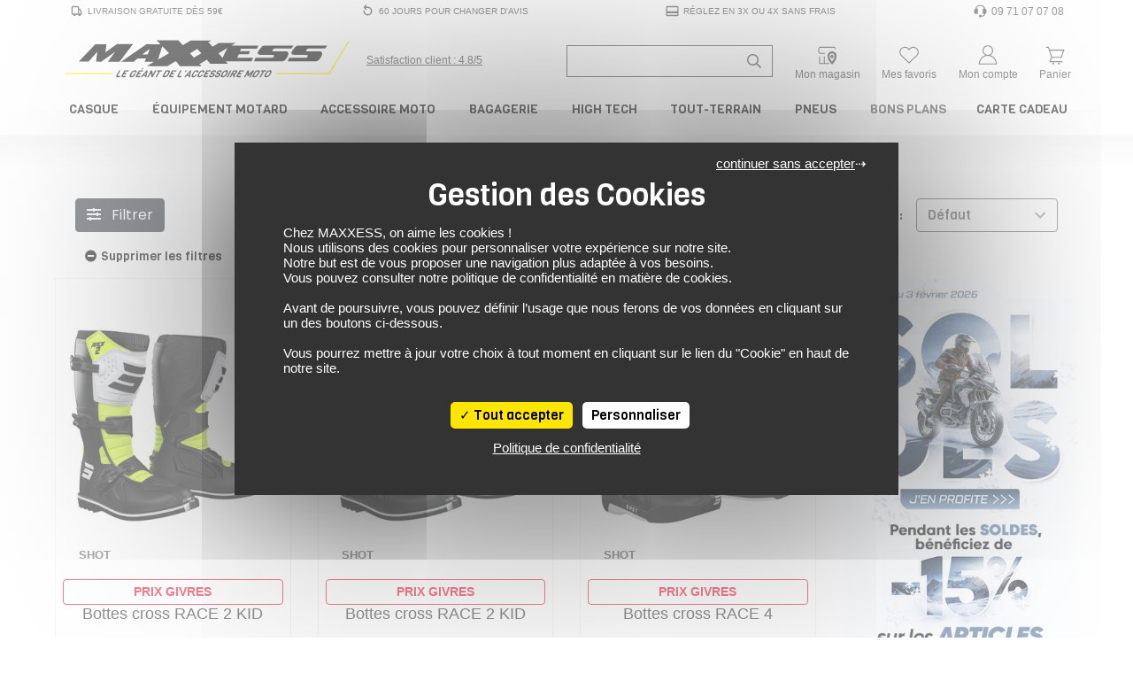

--- FILE ---
content_type: text/html; charset=UTF-8
request_url: https://www.maxxess.fr/categorie/bottes-cross-53/SHOT
body_size: 49142
content:
<!DOCTYPE html> <html lang="fr" > <head> <title>Bottes cross | SHOT - MAXXESS.FR</title> <meta http-equiv="Content-Type" content="text/html; charset=utf-8"> <meta name="viewport" content="width=device-width, minimum-scale=1.0"> <meta name="description" content="Retrouvez tous nos Bottes cross SHOT à bas prix. Achetez vos équipements et accessoires pour moto à prix réduit sur MAXXESS.FR"> <meta name="google-site-verification" content="m0GrTcJQ6ZSEFpcE0Y13KkYQiLrHsjV6QZn0dBS7pxI" /> <meta name="msvalidate.01" content="10BBB85A903EE87045D0701F7356A366" /> <link rel="stylesheet" href="https://www.maxxess.fr/assets/pneu/build/css/app.css?v=1768838260"> <link rel="preload" as="style" onload="this.onload=null;this.rel='stylesheet'" href="https://www.maxxess.fr/assets/pneu/build/css/autocomplete.css?v=1768838259"> <noscript><link rel="stylesheet" href="https://www.maxxess.fr/assets/pneu/build/css/autocomplete.css?v=1768838259"></noscript> <link rel="preload" as="style" onload="this.onload=null;this.rel='stylesheet'" href="https://www.maxxess.fr/assets/css/vendor/tarteaucitron.css?v=1716902515"> <noscript><link rel="stylesheet" href="https://www.maxxess.fr/assets/css/vendor/tarteaucitron.css?v=1716902515"></noscript> <link rel="preload" as="style" onload="this.onload=null;this.rel='stylesheet'" href="https://www.maxxess.fr/assets/pneu/build/css/product/listProduct.css?v=1768838259"> <noscript><link rel="stylesheet" href="https://www.maxxess.fr/assets/pneu/build/css/product/listProduct.css?v=1768838259"></noscript> <!-- Metadonnées Open Graph --> <meta property="og:locale" content="fr_FR" /> <meta property="og:type" content="website"/> <meta property="og:site_name" content="Maxxess.fr"> <meta property="og:url" content="https://www.maxxess.fr/categorie/bottes-cross-53/SHOT"/> <meta property="og:title" content="Bottes cross | SHOT - MAXXESS.FR"/> <meta property="og:description" content="Retrouvez tous nos Bottes cross SHOT à bas prix. Achetez vos équipements et accessoires pour moto à prix réduit sur MAXXESS.FR"/> <meta property="og:image" content="https://www.maxxess.fr/assets/img/category/bottes-cross.jpeg?v=1716902516"/> <!-- favicon --> <link rel="shortcut icon" href="https://www.maxxess.fr/assets/img/favicon/favicon.ico?v=1716902516" type="image/x-icon"> <link rel="apple-touch-icon" sizes="180x180" href="https://www.maxxess.fr/assets/img/favicon/apple-touch-icon.png?v=1716902516"> <link rel="icon" type="image/png" sizes="16x16" href="https://www.maxxess.fr/assets/img/favicon/favicon-16x16.png?v=1716902516"> <link rel="icon" type="image/png" sizes="32x32" href="https://www.maxxess.fr/assets/img/favicon/favicon-32x32.png?v=1716902516"> <link rel="icon" type="image/png" sizes="192x192" href="https://www.maxxess.fr/assets/img/favicon/android-chrome-192x192.png?v=1716902516"> <link rel="icon" type="image/png" sizes="512x512" href="https://www.maxxess.fr/assets/img/favicon/android-chrome-512x512.png?v=1716902516"> <link rel="mask-icon" href="https://www.maxxess.fr/assets/img/favicon/safari-pinned-tab.svg?v=1716902516" color="#5bbad5"> <meta name="msapplication-TileColor" content="#da532c"> <meta name="msapplication-TileImage" content="https://www.maxxess.fr/assets/img/favicon/mstile-150x150.png?v=1716902516"> <meta name="theme-color" content="#ffffff"> <!-- Google Tag Manager --> <script>(function(w,d,s,l,i){w[l]=w[l]||[];w[l].push({'gtm.start':
                new Date().getTime(),event:'gtm.js'});var f=d.getElementsByTagName(s)[0],
            j=d.createElement(s),dl=l!='dataLayer'?'&l='+l:'';j.async=true;j.src=
            'https://www.googletagmanager.com/gtm.js?id='+i+dl;f.parentNode.insertBefore(j,f);
        })(window,document,'script','dataLayer','GTM-PBXBDQ');</script> <!-- End Google Tag Manager --> </head> <body> <!-- Google Tag Manager (noscript) --> <noscript><iframe src="https://www.googletagmanager.com/ns.html?id=GTM-PBXBDQ" height="0" width="0" style="display:none;visibility:hidden"></iframe></noscript> <!-- End Google Tag Manager (noscript) --> <div id="layout" class="layout"> <header> <!-- PARTIE DESKTOP--> <div class="nav-top container px-0 py-1 d-none d-lg-block"> <ul class="w-100 d-flex flex-row justify-content-between align-items-center m-0"> <li class="list-unstyled"> <a class="nav-top__link py-0 px-2 d-flex align-items-center" href="https://www.maxxess.fr/page/livraison" title="Livraison gratuite dès 59€"> <svg xmlns="http://www.w3.org/2000/svg" viewBox="0 0 48 48"> <path fill="currentColor" d="M8,32c0,2.2,1.8,4,4,4h2c0,2.209,1.791,4,4,4s4-1.791,4-4h7c0,2.209,1.791,4,4,4c2.209,0,4-1.791,4-4h3V24l-4-8h-4v-3.885c0-2.2-1.8-4-4-4H12c-2.2,0-4,1.8-4,4V32z M32,20h1.528L36,24.944V32h-4V20z M12,12.115h16V32H12V12.115z" </svg> <span class="pl-1">Livraison gratuite dès 59€</span> </a> </li> <li class="list-unstyled"> <a class="nav-top__link py-0 px-2 d-flex align-items-center" href="https://www.maxxess.fr/page/cgv" title="60 Jours pour changer d'avis"> <svg xmlns="http://www.w3.org/2000/svg" viewBox="0 0 48 48"> <path fill="currentColor" d="M10,22v2c0,7.72,6.28,14,14,14s14-6.28,14-14s-6.28-14-14-14h-6.662l3.474-4.298l-3.11-2.515L10.577,12l7.125,8.813l3.11-2.515L17.338,14H24c5.514,0,10,4.486,10,10s-4.486,10-10,10s-10-4.486-10-10v-2H10z"></path> </svg> <span class="pl-1">60 Jours pour changer d'avis</span> </a> </li> <li class="list-unstyled"> <a class="nav-top__link py-0 px-2 d-flex align-items-center" href="https://www.maxxess.fr/page/paiement/#paiement-plusieurs-fois" title="Réglez en 3x ou 4x sans frais"> <svg xmlns="http://www.w3.org/2000/svg" viewBox="0 0 48 48"> <path fill="currentColor" d="M4,36c0,2.2,1.8,4,4,4h32c2.2,0,4-1.8,4-4V12c0-2.2-1.8-4-4-4H8c-2.2,0-4,1.8-4,4V36z M8,12h32v13H8V12z M8,31h32v5H8V31z"></path> </svg> <span class="pl-1">Réglez en 3x ou 4x sans frais</span> </a> </li> <li class="list-unstyled"> <a class="nav-top__link py-0 px-2 d-flex align-items-center" href="tel:09 71 07 07 08" title="Support et aides"> <svg xmlns="http://www.w3.org/2000/svg" viewBox="0 0 24 24"> <path fill="currentColor" d="M4.285 8.344A2.751 2.751 0 0 0 2.25 11v3A2.75 2.75 0 0 0 5 16.75h2.5a.75.75 0 0 0 .75-.75V9a.75.75 0 0 0-.75-.75H5.815c.429-2.47 2.944-4.5 6.185-4.5c3.241 0 5.756 2.03 6.185 4.5H16.5a.75.75 0 0 0-.75.75v7c0 .414.336.75.75.75h1.663A3.251 3.251 0 0 1 15 19.25h-1.145a2 2 0 1 0 0 1.5H15c2.4 0 4.384-1.78 4.705-4.091A2.751 2.751 0 0 0 21.75 14v-3a2.751 2.751 0 0 0-2.035-2.656C19.333 4.84 15.926 2.25 12 2.25c-3.926 0-7.333 2.59-7.715 6.094"/> </svg> <span class="pl-1" style="font-size: 1.2em;">09 71 07 07 08</span> </a> </li> </ul> </div> <div class="nav-brand container px-0 py-0 mt-3"> <div class="row justify-content-between no-gutters"> <div class="col-5 col-md-4 col-xl-5 d-flex justify-content-start align-self-center"> <div class="d-flex align-items-center"> <a href="https://www.maxxess.fr/" target="_self"> <img src="https://www.maxxess.fr/assets/img/logo.svg?v=1716902515" class="img-fluid" title="MAXXESS.FR - Le géant de l'accessoire moto" alt="MAXXESS.FR - Le géant de l'accessoire moto" width="426" height="62"> </a> </div> <div class="d-none d-xl-flex align-items-center text-nowrap link-satisfaction pl-3"> <a href="https://www.societe-des-avis-garantis.fr/maxxess-fr/?swcfpc=1" target="_blank" title="Satisfaction Client Maxxess" rel="external nofollow"> <div class="satisfaction-text d-inline-block align-middle"><u>Satisfaction client : 4.8/5</u></div> </a> </div> </div> <div class="col-7 col-xl-6 d-flex justify-content-between align-self-center"> <div class="d-flex align-self-center pt-1"> <form id="search-form" action="https://www.maxxess.fr/produit/all" method="get"> <div class="input-group input-group-search-header"> <input type="text" id="search-header" name="search" data-sku="false" class="form-control shadow-none search-header-input" placeholder="Recherche de produit ..." aria-label="Recherche de produit ..."> <div class="input-group-append"> <span class="input-group-text"> <svg xmlns="http://www.w3.org/2000/svg" height="16" width="16" viewBox="0 0 512 512"> <path fill="currentColor" d="M508.5 468.9L387.1 347.5c-2.3-2.3-5.3-3.5-8.5-3.5h-13.2c31.5-36.5 50.6-84 50.6-136C416 93.1 322.9 0 208 0S0 93.1 0 208s93.1 208 208 208c52 0 99.5-19.1 136-50.6v13.2c0 3.2 1.3 6.2 3.5 8.5l121.4 121.4c4.7 4.7 12.3 4.7 17 0l22.6-22.6c4.7-4.7 4.7-12.3 0-17zM208 368c-88.4 0-160-71.6-160-160S119.6 48 208 48s160 71.6 160 160-71.6 160-160 160z"/> </svg> </span> </div> </div> </form> <div id="autocomplete" style="display: none;"></div> </div> <div class="d-flex align-items-center pt-lg-2 text-center"> <a id="mon_magasin" class="text-decoration-none px-0" href="https://www.maxxess.fr/magasins" rel="nofollow" title="Mon Magasin Moto"> <svg xmlns="http://www.w3.org/2000/svg" height="1em" viewBox="0 0 48 48"> <polyline fill="currentColor" points="16.9 33.1 16.9 35 16.9 41 8.7 41 8.7 27 6.7 27 6.7 43 28.2 43 28.2 41 18.9 41 18.9 35 18.9 33 18.9 27 16.9 27 16.9 33"/> <path fill="currentColor" d="M42.7,11.5c0-2.5-2-4.5-4.5-4.5H9.3c-2.7.4-4.6,2.7-4.6,5.4v3.9c0,3,2.4,5.4,5.3,5.5h9v-2h-9c-1.8,0-3.3-1.6-3.3-3.5v-3.9c0-1.7,1.3-3.2,3-3.4h28.5c1.4,0,2.5,1.1,2.5,2.5v.4h2v-.4Z"/> <g> <path fill="currentColor" class="cls-1" d="M42,20c-.9-1.1-2.1-2-3.4-2.6-1.2-.6-2.6-.9-4.1-.9s-.7,0-1,0c-3.8.4-7,3-8.2,6.6-.3,1-.5,2.1-.5,3.2,0,2.3.6,4.6,1.4,6.7.6,1.5,1.5,3,2.3,4.2,1.2,1.7,2.4,3.2,3.4,4.2,1.1,1.2,2,2,2.1,2l.6.5.6-.5c.2-.2,3.3-2.9,5.8-6.8,1.8-2.9,3.4-6.5,3.4-10.3s-.9-4.6-2.3-6.3ZM39.9,26.6c-.1,4.1-2.7,8-4.8,10.6-.2.2-.4.5-.6.7-.2-.2-.4-.5-.6-.7-1-1.2-2-2.6-2.9-4.2-1.1-2-1.9-4.3-1.9-6.7s1.1-3.7,2.6-4.6c0,0,1.1-.8,2.8-.8s3.1.8,4.1,1.9c.8,1,1.3,2.2,1.3,3.5s0,.2,0,.3Z"/> <path fill="currentColor" class="cls-1" d="M34.5,23.8c-1.9,0-3.5,1.6-3.5,3.5s1.6,3.5,3.5,3.5,3.5-1.6,3.5-3.5-1.6-3.5-3.5-3.5Z"/> </g> </svg> <div class="d-none d-lg-block sub-title-icon">Mon magasin</div> </a> </div> <div class="d-flex align-items-center pt-lg-2 text-center"> <a id="mes_favoris" class="text-decoration-none px-0" href="https://www.maxxess.fr/user/wishlist" rel="nofollow" title="Connectez-vous"> <span class="position-relative"> <svg xmlns="http://www.w3.org/2000/svg" height="1em" viewBox="0 0 48 48"> <path fill="currentColor" d="M8.444,27L24,42l15.556-15c2.7-2.033,4.444-5.256,4.444-8.889C44,11.978,39.022,7,32.889,7C29.256,7,26.022,8.756,24,11.456C21.978,8.756,18.744,7,15.111,7C8.978,7,4,11.978,4,18.111C4,21.744,5.744,24.967,8.444,27zM15.111,9c2.85,0,5.574,1.366,7.288,3.654L24,14.792l1.601-2.137C27.315,10.366,30.039,9,32.889,9C37.913,9,42,13.087,42,18.111c0,2.888-1.329,5.546-3.648,7.291l-0.097,0.073l-0.088,0.085L24,39.222L9.833,25.56l-0.088-0.085l-0.097-0.073C7.33,23.657,6,20.999,6,18.111C6,13.087,10.087,9,15.111,9z"/> </svg> <span class="favoris-counter" style="visibility: hidden;"></span> </span> <div class="d-none d-lg-block sub-title-icon">Mes favoris</div> </a> </div> <div class="d-flex align-items-center pt-lg-2 text-center"> <a id="mon_compte" class="text-decoration-none px-0" href="https://www.maxxess.fr/user/login" title="Connectez-vous"> <svg xmlns="http://www.w3.org/2000/svg" height="1em" viewBox="0 0 48 48"> <path fill="currentColor" d="M29.089,24.747C32.6,22.909,35,19.238,35,15c0-6.075-4.925-11-11-11S13,8.925,13,15c0,4.238,2.4,7.909,5.911,9.747C10.89,27.09,5,34.809,5,44h38C43,34.809,37.11,27.09,29.089,24.747z M15,15c0-4.963,4.037-9,9-9s9,4.037,9,9c0,4.963-4.037,9-9,9S15,19.963,15,15z M24,26c8.735,0,15.953,7.013,16.896,16H7.104C8.047,33.013,15.265,26,24,26z"/> </svg> <div class="d-none d-lg-block sub-title-icon">Mon compte</div> </a> </div> <div class="d-flex align-items-center pt-lg-2 text-center cart-dropdown"> <a class="text-decoration-none px-0 float-right" id="cartMenuButton" href="https://www.maxxess.fr/panier" data-toggle="dropdown" aria-haspopup="true" aria-expanded="false" data-offset="0,8" rel="nofollow" title="Panier"> <span class="position-relative"> <svg xmlns="http://www.w3.org/2000/svg" height="1em" class="opened" viewBox="0 0 48 48"> <path fill="currentColor" d="M37.721,30l5.667-17H12.721l-2-6H5v2h4.279l6.649,19.948L11.461,39H39v-2H14.539l3.111-7H37.721z M40.612,15l-4.333,13H17.721l-4.333-13H40.612z"/> <circle fill="currentColor" cx="20" cy="42" r="2"/> <circle fill="currentColor" cx="32" cy="42" r="2"/> </svg> <svg xmlns="http://www.w3.org/2000/svg" height="1em" class="closed" viewBox="0 0 48 48"> <polygon fill="currentColor" points="8,41.414 24,25.414 40,41.414 41.414,40 25.414,24 41.414,8 40,6.586 24,22.586 8,6.586 6.586,8 22.586,24 6.586,40"/> </svg> <span class="cart-counter" style="visibility: hidden;"></span> </span> <div class="d-none d-lg-block sub-title-icon">Panier</div> </a> <div id="cart-dropdown" class="dropdown-menu dropdown-menu-right border-top" aria-labelledby="cartMenuButton"> <div class="row mx-0 py-3"> <div class="col-12 cart-empty">Votre panier est vide</div> </div> </div> </div> </div> </div> <script id="cart-template" type="text/html">
        <div class="cart-scrollbarContent scrollbar">
            {{#items}}
                <div class="row mx-0 py-3 border-bottom" style="height:120px;line-height:1em;">
                    <div class="col-3">
                        <a class="" href="{{#is_excluded}}javascript:;{{/is_excluded}}{{^is_excluded}}{{url}}{{/is_excluded}}">
                            <img src="[data-uri]" data-src="{{image_url}}" title="{{name}}" alt="{{name}}" class="img-fluid lazyload">
                        </a>
                    </div>
                    <div class="col-8 pl-0">
                        <div class="cart-product-name">
                            <a href="{{#is_excluded}}javascript:;{{/is_excluded}}{{^is_excluded}}{{url}}{{/is_excluded}}">{{name}}</a>
                        </div>
                        <div class="cart-product-price">{{unit_price_vat_included}} €</div>
                        <div class="cart-product-variation">
                            {{#product_offer_variation.size}}
                                Taille: {{product_offer_variation.size}}&nbsp;
                            {{/product_offer_variation.size}}
                            {{#gender}}
                                <span class="text-uppercase">{{gender}}</span>
                            {{/gender}}
                        </div>
                        <div class="cart-product-quantity">Quantité: {{quantity}}</div>
                    </div>
                    <div class="col-1">
                        <a href="javascript:;" data-item="{{id}}" class="cart-delete-item" title="Suppression"><i class="fas fa-times"></i></a>
                    </div>
                </div>
            {{/items}}
        </div>
        <div class="row mx-0 py-3 border-top border-bottom">
            <div class="col-8 my-auto">Total des articles</div>
            <div class="col-4 text-right cart-total-price">{{amount_subtotal}} €</div>
        </div>
        <div class="row mx-0">
            <a href="https://www.maxxess.fr/panier" class="cart-link" rel="nofollow">Aller au Panier</a>
        </div>
        <div class="modal-dropdown">
            <img src="https://www.maxxess.fr/assets/img/loader-ajax.gif?v=1716902515">
        </div>
    </script> </div> <nav itemscope itemtype="http://www.schema.org/SiteNavigationElement" class="nav-menu p-0 p-relative d-none d-md-block" role="navigation"> <div class="container-xl px-2 px-xl-0"> <!-- MAIN MENU --> <ul class="nav justify-content-between"> <!-- MAIN MENU CASQUE --> <li itemprop="name" class="nav-item parent text-center"> <a itemprop="url" href="https://www.maxxess.fr/categories/casque-moto-15" class="nav-link px-md-1 px-xl-2 py-0" title="Casque moto"> Casque </a> <!-- CONTENT DROPDOWN --> <div class="nav-dropdown nav-casque"> <div class="container"> <div class="row"> <div class="col-6 col-lg-4"> <div class="row"> <ul class="text-left p-4 w-100 position-relative" style="background-color: #ebebeb;"> <li itemprop="name" class="nav-dropdown-item"> <a itemprop="url" href="https://www.maxxess.fr/categorie/casque-integral-16" target="_self" class="text-uppercase d-flex align-items-center" title="Casque moto intégral"> <svg class="svg-icon-inline mr-2" aria-hidden="true" focusable="false" width="25" height="25" fill="currentColor"> <use xlink:href="https://www.maxxess.fr/assets/img/category/picto-menu.svg?v=1747730411#casque-integral"></use> </svg> Casque Intégral </a> </li> <li itemprop="name" class="nav-dropdown-item"> <a itemprop="url" href="https://www.maxxess.fr/categorie/casque-modulable-17" target="_self" class="text-uppercase d-flex align-items-center" title="Casque moto modulable"> <svg class="svg-icon-inline mr-2" aria-hidden="true" focusable="false" width="25" height="25" fill="currentColor"> <use xlink:href="https://www.maxxess.fr/assets/img/category/picto-menu.svg?v=1747730411#casque-modulable"></use> </svg> Casque Modulable </a> </li> <li itemprop="name" class="nav-dropdown-item"> <a itemprop="url" href="https://www.maxxess.fr/categorie/casque-jet-18" target="_self" class="text-uppercase d-flex align-items-center" title="Casque moto jet"> <svg class="svg-icon-inline mr-2" aria-hidden="true" focusable="false" width="25" height="25" fill="currentColor"> <use xlink:href="https://www.maxxess.fr/assets/img/category/picto-menu.svg?v=1747730411#casque-jet"></use> </svg> Casque Jet </a> </li> <li itemprop="name" class="nav-dropdown-item"> <a itemprop="url" href="https://www.maxxess.fr/categorie/casque-crossover-322" target="_self" class="text-uppercase d-flex align-items-center" title="Casque moto crossover"> <svg class="svg-icon-inline mr-2" aria-hidden="true" focusable="false" width="25" height="25" fill="currentColor"> <use xlink:href="https://www.maxxess.fr/assets/img/category/picto-menu.svg?v=1747730411#casque-crossover"></use> </svg> Casque Crossover </a> </li> <li itemprop="name" class="nav-dropdown-item"> <a itemprop="url" href="https://www.maxxess.fr/categorie/casque-cross-48" target="_self" class="text-uppercase d-flex align-items-center" title="Casque moto cross / tout-terrain"> <svg class="svg-icon-inline mr-2" aria-hidden="true" focusable="false" width="25" height="25" fill="currentColor"> <use xlink:href="https://www.maxxess.fr/assets/img/category/picto-menu.svg?v=1747730411#casque-cross"></use> </svg> Casque Cross / TT </a> </li> <li itemprop="name" class="nav-dropdown-item parent"> <a itemprop="url" href="https://www.maxxess.fr/categorie/casque-moto-15/enfant/" target="_self" class="text-uppercase d-flex align-items-center" title="Casque moto enfant"> <svg class="svg-icon-inline mr-2" aria-hidden="true" focusable="false" width="25" height="25" fill="currentColor"> <use xlink:href="https://www.maxxess.fr/assets/img/category/picto-menu.svg?v=1747730411#casque-integral"></use> </svg> Casque Enfant <i class="fas fa-chevron-right ml-auto"></i> </a> <div class="nav-dropdown-item-submenu"> <ul class="text-left p-4"> <li itemprop="name"><a itemprop="url" href="https://www.maxxess.fr/categorie/casque-integral-16/enfant/" target="_self" title="Casque Moto Intégral Enfant">Casque Intégral</a></li> <li itemprop="name"><a itemprop="url" href="https://www.maxxess.fr/categorie/casque-jet-18/enfant/" target="_self" title="Casque Moto Jet Enfant">Casque Jet</a></li> <li itemprop="name"><a itemprop="url" href="https://www.maxxess.fr/categorie/casque-cross-48/enfant/" target="_self" title="Casque Moto Cross Enfant">Casque Cross</a></li> <li itemprop="name" class="pt-2 text-uppercase d-flex justify-content-end font-italic"><a itemprop="url" href="https://www.maxxess.fr/produit/all/enfant/?categories=Casque%20modulable~Casque%20Cross~Casque%20crossover~Casque%20intégral~Casque%20jet" target="_self" title="Voir tous les casques moto enfant">Voir tous les casques enfant</a></li> </ul> </div> </li> <li itemprop="name" class="nav-dropdown-item parent"> <a itemprop="url" href="javascript:;" target="_self" class="text-uppercase d-flex align-items-center" title="Équipement du casque moto"> <svg class="svg-icon-inline mr-2" aria-hidden="true" focusable="false" width="25" height="25" fill="currentColor"> <use xlink:href="https://www.maxxess.fr/assets/img/category/picto-menu.svg?v=1747730411#equipement-casque"></use> </svg> Équipement du casque <i class="fas fa-chevron-right ml-auto"></i> </a> <div class="nav-dropdown-item-submenu"> <ul class="text-left p-4"> <li itemprop="name"><a itemprop="url" href="https://www.maxxess.fr/categorie/intercom-kit-mains-libres-223" target="_self" title="Intercom moto">Intercom</a></li> <li itemprop="name"><a itemprop="url" href="https://www.maxxess.fr/categorie/ecran-visiere-casque-318" target="_self" title="Ecrans et Visières moto">Ecran et Visière</a></li> <li itemprop="name"><a itemprop="url" href="https://www.maxxess.fr/categorie/pinlock-antibuee-319" target="_self" title="Pinlock et anti-buée moto">Pinlock et anti-buée</a></li> <li itemprop="name"><a itemprop="url" href="https://www.maxxess.fr/categorie/accessoire-casque-320" target="_self" title="Accessoire du casque moto">Accessoire du casque</a></li> <li itemprop="name"><a itemprop="url" href="https://www.maxxess.fr/categorie/entretien-casque-321" target="_self" title="Entretien du casque moto">Entretien du casque</a></li> <li itemprop="name"><a itemprop="url" href="javascript:;"></a></li> </ul> </div> </li> <li itemprop="name" class="nav-dropdown-item"> <a itemprop="url" href="https://www.maxxess.fr/categorie/casque-moto-15/?categories=Casque%20intégral~Casque%20jet~Casque%20modulable~Casque%20crossover~Casque%20Cross" class="text-uppercase d-flex align-items-center pt-2 font-italic" title="Voir tous les casques moto">Voir tous les casques</a> </li> </ul> </div> </div> <div class="col-6 col-lg-4"> <ul class="text-left p-4"> <li itemprop="name" class="nav-dropdown-item-extra"><a itemprop="url" href="https://www.maxxess.fr/categorie/casque-moto-15/promotions/" target="_self" title="Nos meilleures offres casques">Nos meilleures offres casques</a></li> <li itemprop="name" class="nav-dropdown-item-extra"><a itemprop="url" href="https://www.maxxess.fr/categorie/casque-moto-15/?keywords=Replica" target="_self" title="Les répliques des casques de vos pilotes préférés">Les répliques des casques de vos pilotes préférés</a></li> <li itemprop="name" class="nav-dropdown-item-extra"><a itemprop="url" href="https://www.maxxess.fr/categorie/casque-moto-15/?keywords=Vintage" target="_self" title="Les casques moto vintage">Les casques moto vintage</a></li> <li itemprop="name" class="nav-dropdown-item-extra"><a itemprop="url" href="https://www.maxxess.fr/categorie/casque-moto-15/?sizes=S~S%2FM~55~56" target="_self" title="Casques en taille S">Casques en taille S</a></li> <li itemprop="name" class="nav-dropdown-item-extra"><a itemprop="url" href="https://www.maxxess.fr/categorie/casque-moto-15/?sizes=MS~M~MC~57" target="_self" title="Casques en taille M">Casques en taille M</a></li> <li itemprop="name" class="nav-dropdown-item-extra"><a itemprop="url" href="https://www.maxxess.fr/categorie/casque-moto-15/?sizes=L~M%2FL~58~59" target="_self" title="Casques en taille L">Casques en taille L</a></li> <li itemprop="name" class="nav-dropdown-item-extra"><a itemprop="url" href="https://www.maxxess.fr/categorie/casque-moto-15/?sizes=60~61~XL" target="_self" title="Casques en taille XL">Casques en taille XL</a></li> </ul> </div> <div class="col-4 d-none d-lg-block pr-0"> <a itemprop="url" href="https://www.maxxess.fr/produit/scorpion-casque-exo-1400-evo-2-air-solid-61136670" title="Casque SCORPION EXO 1400 EVO 2 AIR SOLID"> <img src="[data-uri]" data-src="https://www.maxxess.fr/assets/img/content/93c34bc71a588ba7fb082cfad81f3141.png?v=1761580754" class="img-fluid lazyload" height="350" width="300" title="Casque SCORPION EXO 1400 EVO 2 AIR SOLID" alt="Casque SCORPION EXO 1400 EVO 2 AIR SOLID"> </a> </div> </div> </div> </div> <!-- /CONTENT DROPDOWN --> </li> <!-- /MAIN MENU CASQUE --> <!-- MAIN MENU EQUIPEMENT DU MOTARD --> <li itemprop="name" class="nav-item parent text-center"> <a itemprop="url" href="https://www.maxxess.fr/categories/equipement-du-motard-12" class="nav-link px-md-1 px-xl-2 py-0" title="Équipement du motard"> Équipement Motard </a> <!-- CONTENT DROPDOWN --> <div class="nav-dropdown nav-equipement-motard"> <div class="container-lg"> <div class="row"> <div class="col-4"> <div class="row"> <ul class="text-left p-4 w-100 position-relative" style="background-color: #ebebeb;"> <li itemprop="name" class="nav-dropdown-item parent"> <a itemprop="url" href="https://www.maxxess.fr/categorie/equipement-du-motard-12" target="_self" class="text-uppercase d-flex align-items-center" title="Tout l'équipement motard"> <svg class="svg-icon-inline mr-2" aria-hidden="true" focusable="false" width="25" height="25" fill="currentColor"> <use xlink:href="https://www.maxxess.fr/assets/img/category/picto-menu.svg?v=1747730411#combinaisons"></use> </svg> Tout l'équipement <i class="fas fa-chevron-right ml-auto"></i> </a> <div class="nav-dropdown-item-submenu"> <ul class="text-left p-4"> <li itemprop="name" class="nav-dropdown-item-submenu-item parent"> <a itemprop="url" href="https://www.maxxess.fr/categorie/blouson-veste-combinaison-19" target="_self" class="text-uppercase d-flex align-items-center" title="Blouson, Veste et Combinaison moto"> <svg class="svg-icon-inline mr-2" aria-hidden="true" focusable="false" width="25" height="25" fill="currentColor"> <use xlink:href="https://www.maxxess.fr/assets/img/category/picto-menu.svg?v=1747730411#blousons"></use> </svg> Blouson, Veste et Combinaison <i class="fas fa-chevron-right ml-auto"></i> </a> <div class="nav-dropdown-item-submenu-lv2"> <ul class="text-left p-4"> <li itemprop="name"><a itemprop="url" href="https://www.maxxess.fr/categorie/combinaison-137/" target="_self" title="Combinaison moto">Combinaison</a></li> <li itemprop="name"><a itemprop="url" href="https://www.maxxess.fr/categorie/blouson-moto-cuir-20/" target="_self" title="Blouson cuir moto">Blouson cuir</a></li> <li itemprop="name"><a itemprop="url" href="https://www.maxxess.fr/categorie/blouson-moto-textile-21/" target="_self" title="Blouson textile moto">Blouson textile</a></li> <li itemprop="name"><a itemprop="url" href="https://www.maxxess.fr/categorie/veste-moto-22/" target="_self" title="Veste moto">Veste</a></li> <li itemprop="name"><a itemprop="url" href="https://www.maxxess.fr/categorie/sweat-moto-327/" target="_self" title="Sweat moto">Sweat moto</a></li> <li itemprop="name" class="pt-2 text-uppercase d-flex justify-content-end font-italic"><a itemprop="url" href="https://www.maxxess.fr/categorie/blouson-veste-combinaison-19" target="_self" title="Voir tous les blousons, vestes et combinaisons moto">Voir tous les blousons, vestes et combinaisons</a></li> </ul> </div> </li> <li itemprop="name" class="nav-dropdown-item-submenu-item parent"> <a itemprop="url" href="https://www.maxxess.fr/categorie/gants-moto-23" target="_self" class="text-uppercase d-flex align-items-center" title="Gants moto"> <svg class="svg-icon-inline mr-2" aria-hidden="true" focusable="false" width="25" height="25" fill="currentColor"> <use xlink:href="https://www.maxxess.fr/assets/img/category/picto-menu.svg?v=1747730411#gants"></use> </svg> Gants <i class="fas fa-chevron-right ml-auto"></i> </a> <div class="nav-dropdown-item-submenu-lv2"> <ul class="text-left p-4"> <li itemprop="name"><a itemprop="url" href="https://www.maxxess.fr/categorie/gants-moto-ete-24/" target="_self" title="Gants été moto">Gants été</a></li> <li itemprop="name"><a itemprop="url" href="https://www.maxxess.fr/categorie/gants-moto-mi-saison-25/" target="_self" title="Gants mi-saison moto">Gants mi-saison</a></li> <li itemprop="name"><a itemprop="url" href="https://www.maxxess.fr/categorie/gants-moto-hiver-28/" target="_self" title="Gants hiver moto">Gants hiver</a></li> <li itemprop="name"><a itemprop="url" href="https://www.maxxess.fr/categorie/gants-moto-23/?keywords=Chauffant" target="_self" title="Gants chauffant moto">Gants chauffant</a></li> <li itemprop="name"><a itemprop="url" href="https://www.maxxess.fr/categorie/gants-moto-racing-26/" target="_self" title="Gants racing moto">Gants racing</a></li> <li itemprop="name"><a itemprop="url" href="https://www.maxxess.fr/categorie/gants-moto-23/?keywords=Gore-Tex" target="_self" title="Gants Gore-Tex moto">Gants Gore-Tex</a></li> <li itemprop="name"><a itemprop="url" href="https://www.maxxess.fr/categorie/sous-gants-330/" target="_self" title="Sous gants moto">Sous gants</a> </li> <li itemprop="name" class="pt-2 text-uppercase d-flex justify-content-end font-italic"><a itemprop="url" href="https://www.maxxess.fr/categorie/gants-moto-23" target="_self" title="Voir tous les gants moto">Voir tous les gants</a></li> </ul> </div> </li> <li itemprop="name" class="nav-dropdown-item-submenu-item parent"> <a itemprop="url" href="https://www.maxxess.fr/categorie/pantalon-et-jeans-29" target="_self" class="text-uppercase d-flex align-items-center" title="Pantalon et Jeans moto"> <svg class="svg-icon-inline mr-2" aria-hidden="true" focusable="false" width="25" height="25" fill="currentColor"> <use xlink:href="https://www.maxxess.fr/assets/img/category/picto-menu.svg?v=1747730411#pantalons"></use> </svg> Pantalon et Jeans <i class="fas fa-chevron-right ml-auto"></i> </a> <div class="nav-dropdown-item-submenu-lv2"> <ul class="text-left p-4"> <li itemprop="name"><a itemprop="url" href="https://www.maxxess.fr/categorie/jeans-moto-32/" target="_self" title="Jeans moto">Jeans</a></li> <li itemprop="name"><a itemprop="url" href="https://www.maxxess.fr/categorie/pantalon-moto-cuir-30/" target="_self" title="Pantalon cuir moto">Pantalon cuir</a></li> <li itemprop="name"><a itemprop="url" href="https://www.maxxess.fr/categorie/pantalon-moto-textile-31/" target="_self" title="Pantalon textile moto">Pantalon textile</a></li> <li itemprop="name"><a itemprop="url" href="https://www.maxxess.fr/categorie/pantalon-cargo-et-chino-326/" target="_self" title="Pantalon cargo et chino moto">Pantalon cargo et chino</a></li> <li itemprop="name"><a itemprop="url" href="https://www.maxxess.fr/categorie/legging-moto-328/" target="_self" title="Legging moto">Legging moto</a></li> <li itemprop="name" class="pt-2 text-uppercase d-flex justify-content-end font-italic"><a itemprop="url" href="https://www.maxxess.fr/categorie/pantalon-et-jeans-29" target="_self" title="Voir tous les Pantalons et Jeans moto">Voir tous les Pantalons et Jeans</a></li> </ul> </div> </li> <li itemprop="name" class="nav-dropdown-item-submenu-item parent"> <a itemprop="url" href="https://www.maxxess.fr/categorie/baskets-et-bottes-33" target="_self" class="text-uppercase d-flex align-items-center" title="Bottes et Baskets moto"> <svg class="svg-icon-inline mr-2" aria-hidden="true" focusable="false" width="25" height="25" fill="currentColor"> <use xlink:href="https://www.maxxess.fr/assets/img/category/picto-menu.svg?v=1747730411#baskets-et-chaussures-homme"></use> </svg> Bottes et Baskets <i class="fas fa-chevron-right ml-auto"></i> </a> <div class="nav-dropdown-item-submenu-lv2"> <ul class="text-left p-4"> <li itemprop="name"><a itemprop="url" href="https://www.maxxess.fr/categorie/baskets-moto-35/" target="_self" title="Baskets moto">Baskets</a></li> <li itemprop="name"><a itemprop="url" href="https://www.maxxess.fr/categorie/chaussures-moto-36/" target="_self" title="Chaussures moto">Chaussures</a></li> <li itemprop="name"><a itemprop="url" href="https://www.maxxess.fr/categorie/bottes-moto-34/" target="_self" title="Bottes moto">Bottes</a></li> <li itemprop="name"><a itemprop="url" href="https://www.maxxess.fr/categorie/accessoire-chaussant-317" target="_self" title="Accessoire chaussant moto">Accessoire chaussant</a></li> <li itemprop="name"><a itemprop="url" href="https://www.maxxess.fr/categorie/baskets-et-bottes-33/?keywords=Gore-Tex" target="_self" title="Bottes et Baskets Gore-Tex moto">Bottes et Baskets Gore-Tex</a></li> <li itemprop="name"><a itemprop="url" href="https://www.maxxess.fr/categorie/baskets-et-bottes-33/?keywords=Racing" target="_self" title="Bottes Racing moto">Bottes Racing</a></li> <li itemprop="name" class="pt-2 text-uppercase d-flex justify-content-end font-italic"><a itemprop="url" href="https://www.maxxess.fr/categorie/baskets-et-bottes-33" target="_self" title="Voir toutes les bottes et baskets moto">Voir toutes les bottes et baskets</a></li> </ul> </div> </li> <li itemprop="name" class="pt-2 text-uppercase d-flex justify-content-end font-italic"><a itemprop="url" href="https://www.maxxess.fr/categorie/equipement-du-motard-12" target="_self" title="Voir tout l'équipement motard">Voir tout l'équipement motard</a></li> </ul> </div> </li> <li itemprop="name" class="nav-dropdown-item parent"> <a itemprop="url" href="https://www.maxxess.fr/categorie/equipement-du-motard-12/homme~unisexe/" target="_self" class="text-uppercase d-flex align-items-center" title="Équipement moto Homme"> <svg class="svg-icon-inline mr-2" aria-hidden="true" focusable="false" width="25" height="25" fill="currentColor"> <use xlink:href="https://www.maxxess.fr/assets/img/category/picto-menu.svg?v=1747730411#homme"></use> </svg> Équipement Homme <i class="fas fa-chevron-right ml-auto"></i> </a> <div class="nav-dropdown-item-submenu"> <ul class="text-left p-4"> <li itemprop="name" class="nav-dropdown-item-submenu-item parent"> <a itemprop="url" href="https://www.maxxess.fr/categorie/blouson-veste-combinaison-19/homme~unisexe/" target="_self" class="text-uppercase d-flex align-items-center" title="Blousons, Vestes et Combinaisons moto homme"> <svg class="svg-icon-inline mr-2" aria-hidden="true" focusable="false" width="25" height="25" fill="currentColor"> <use xlink:href="https://www.maxxess.fr/assets/img/category/picto-menu.svg?v=1747730411#blousons"></use> </svg> Blouson, Veste et Combinaison <i class="fas fa-chevron-right ml-auto"></i> </a> <div class="nav-dropdown-item-submenu-lv2"> <ul class="text-left p-4"> <li itemprop="name"><a itemprop="url" href="https://www.maxxess.fr/categorie/combinaison-137/homme~unisexe/" target="_self" title="Combinaison moto homme">Combinaison</a></li> <li itemprop="name"><a itemprop="url" href="https://www.maxxess.fr/categorie/blouson-moto-cuir-20/homme~unisexe/" target="_self" title="Blouson cuir moto homme">Blouson cuir</a></li> <li itemprop="name"><a itemprop="url" href="https://www.maxxess.fr/categorie/blouson-moto-textile-21/homme~unisexe/" target="_self" title="Blouson textile moto homme">Blouson textile</a></li> <li itemprop="name"><a itemprop="url" href="https://www.maxxess.fr/categorie/veste-moto-22/homme~unisexe/" target="_self" title="Veste moto homme">Veste</a></li> <li itemprop="name"><a itemprop="url" href="https://www.maxxess.fr/categorie/sweat-moto-327/homme~unisexe/" target="_self" title="Sweat moto homme">Sweat moto</a></li> <li itemprop="name" class="pt-2 text-uppercase d-flex justify-content-end font-italic"><a itemprop="url" href="https://www.maxxess.fr/categorie/blouson-veste-combinaison-19/homme~unisexe/" target="_self" title="Voir tous les blousons, vestes et combinaisons moto homme">Voir tous les blousons, vestes et combinaisons</a></li> </ul> </div> </li> <li itemprop="name" class="nav-dropdown-item-submenu-item parent"> <a itemprop="url" href="https://www.maxxess.fr/categorie/gants-moto-23/homme~unisexe/" target="_self" class="text-uppercase d-flex align-items-center" title="Gants moto homme"> <svg class="svg-icon-inline mr-2" aria-hidden="true" focusable="false" width="25" height="25" fill="currentColor"> <use xlink:href="https://www.maxxess.fr/assets/img/category/picto-menu.svg?v=1747730411#gants"></use> </svg> Gants <i class="fas fa-chevron-right ml-auto"></i> </a> <div class="nav-dropdown-item-submenu-lv2"> <ul class="text-left p-4"> <li itemprop="name"><a itemprop="url" href="https://www.maxxess.fr/categorie/gants-moto-ete-24/homme~unisexe/" target="_self" title="Gants été moto homme">Gants été</a></li> <li itemprop="name"><a itemprop="url" href="https://www.maxxess.fr/categorie/gants-moto-mi-saison-25/homme~unisexe/" target="_self" title="Gants mi-saison moto homme">Gants mi-saison</a></li> <li itemprop="name"><a itemprop="url" href="https://www.maxxess.fr/categorie/gants-moto-hiver-28/homme~unisexe/" target="_self" title="Gants hiver moto homme">Gants hiver</a></li> <li itemprop="name"><a itemprop="url" href="https://www.maxxess.fr/categorie/gants-moto-23/homme~unisexe/?keywords=Chauffant" target="_self" title="Gants chauffant moto homme">Gants chauffant</a></li> <li itemprop="name"><a itemprop="url" href="https://www.maxxess.fr/categorie/gants-moto-racing-26/homme~unisexe/" target="_self" title="Gants racing moto homme">Gants racing</a></li> <li itemprop="name"><a itemprop="url" href="https://www.maxxess.fr/categorie/gants-moto-23/homme~unisexe/?keywords=Gore-Tex" target="_self" title="Gants Gore-Tex moto homme">Gants Gore-Tex</a></li> <li itemprop="name"><a itemprop="url" href="https://www.maxxess.fr/categorie/sous-gants-330/homme~unisexe/" target="_self" title="Sous gants moto homme">Sous gants</a></li> <li itemprop="name" class="pt-2 text-uppercase d-flex justify-content-end font-italic"><a itemprop="url" href="https://www.maxxess.fr/categorie/gants-moto-23/homme~unisexe/" target="_self" title="Voir tous les gants moto homme">Voir tous les gants</a></li> </ul> </div> </li> <li itemprop="name" class="nav-dropdown-item-submenu-item parent"> <a itemprop="url" href="https://www.maxxess.fr/categorie/pantalon-et-jeans-29/homme~unisexe/" target="_self" class="text-uppercase d-flex align-items-center" title="Pantalon et Jeans moto homme"> <svg class="svg-icon-inline mr-2" aria-hidden="true" focusable="false" width="25" height="25" fill="currentColor"> <use xlink:href="https://www.maxxess.fr/assets/img/category/picto-menu.svg?v=1747730411#pantalons"></use> </svg> Pantalon et Jeans <i class="fas fa-chevron-right ml-auto"></i> </a> <div class="nav-dropdown-item-submenu-lv2"> <ul class="text-left p-4"> <li itemprop="name"><a itemprop="url" href="https://www.maxxess.fr/categorie/jeans-moto-32/homme~unisexe/" target="_self" title="Jeans moto homme">Jeans</a></li> <li itemprop="name"><a itemprop="url" href="https://www.maxxess.fr/categorie/pantalon-moto-cuir-30/homme~unisexe/" target="_self" title="Pantalon cuir moto homme">Pantalon cuir</a></li> <li itemprop="name"><a itemprop="url" href="https://www.maxxess.fr/categorie/pantalon-moto-textile-31/homme~unisexe/" target="_self" title="Pantalon textile moto homme">Pantalon textile</a></li> <li itemprop="name"><a itemprop="url" href="https://www.maxxess.fr/categorie/pantalon-cargo-et-chino-326/homme~unisexe/" target="_self" title="Pantalon cargo et chino moto homme">Pantalon cargo et chino</a></li> <li itemprop="name" class="pt-2 text-uppercase d-flex justify-content-end font-italic"><a itemprop="url" href="https://www.maxxess.fr/categorie/pantalon-et-jeans-29/homme~unisexe/" target="_self" title="Voir tous les Pantalons et Jeans moto homme">Voir tous les Pantalons et Jeans</a></li> </ul> </div> </li> <li itemprop="name" class="nav-dropdown-item-submenu-item parent"> <a itemprop="url" href="https://www.maxxess.fr/categorie/sportswear-et-objets-42/homme~unisexe/" target="_self" class="text-uppercase d-flex align-items-center" title="Sportswear moto homme" > <svg class="svg-icon-inline mr-2" aria-hidden="true" focusable="false" width="25" height="25" fill="currentColor"> <use xlink:href="https://www.maxxess.fr/assets/img/category/picto-menu.svg?v=1747730411#tee-shirts"></use> </svg> Sportswear <i class="fas fa-chevron-right ml-auto"></i> </a> <div class="nav-dropdown-item-submenu-lv2"> <ul class="text-left p-4"> <li itemprop="name"><a itemprop="url" href="https://www.maxxess.fr/categorie/sweat-et-vestes-44/homme~unisexe/" target="_self" title="Sweat et veste moto homme">Sweat et veste</a></li> <li itemprop="name"><a itemprop="url" href="https://www.maxxess.fr/categorie/t-shirt-43/homme~unisexe/" target="_self" title="T-Shirt moto homme">T-Shirt</a></li> <li itemprop="name" class="pt-2 text-uppercase d-flex justify-content-end font-italic"><a itemprop="url" href="https://www.maxxess.fr/categorie/sportswear-et-objets-42/homme~unisexe/" target="_self" title="Voir tout le sportswear moto homme">Voir tout le sportswear</a></li> </ul> </div> </li> <li itemprop="name" class="nav-dropdown-item-submenu-item parent"> <a itemprop="url" href="https://www.maxxess.fr/categorie/baskets-et-bottes-33/homme~unisexe/" target="_self" class="text-uppercase d-flex align-items-center" title="Bottes et Baskets moto homme"> <svg class="svg-icon-inline mr-2" aria-hidden="true" focusable="false" width="25" height="25" fill="currentColor"> <use xlink:href="https://www.maxxess.fr/assets/img/category/picto-menu.svg?v=1747730411#baskets-et-chaussures-homme"></use> </svg> Bottes et Baskets <i class="fas fa-chevron-right ml-auto"></i> </a> <div class="nav-dropdown-item-submenu-lv2"> <ul class="text-left p-4"> <li itemprop="name"><a itemprop="url" href="https://www.maxxess.fr/categorie/baskets-moto-35/homme~unisexe/" target="_self" title="Baskets moto homme">Baskets</a></li> <li itemprop="name"><a itemprop="url" href="https://www.maxxess.fr/categorie/chaussures-moto-36/homme~unisexe/" target="_self" title="Chaussures moto homme">Chaussures</a></li> <li itemprop="name"><a itemprop="url" href="https://www.maxxess.fr/categorie/bottes-moto-34/homme~unisexe/" target="_self" title="Bottes moto homme">Bottes</a></li> <li itemprop="name"><a itemprop="url" href="https://www.maxxess.fr/categorie/baskets-et-bottes-33/homme~unisexe/?keywords=Gore-Tex" target="_self" title="Bottes et Baskets Gore-Tex moto homme">Bottes et Baskets Gore-Tex</a></li> <li itemprop="name"><a itemprop="url" href="https://www.maxxess.fr/categorie/baskets-et-bottes-33/homme~unisexe/?keywords=Racing" target="_self" title="Bottes Racing moto homme">Bottes Racing</a></li> <li itemprop="name" class="pt-2 text-uppercase d-flex justify-content-end font-italic"><a itemprop="url" href="https://www.maxxess.fr/categorie/baskets-et-bottes-33/homme~unisexe/" target="_self" title="Voir toutes les bottes et baskets moto homme">Voir toutes les bottes et baskets</a></li> </ul> </div> </li> <li itemprop="name" class="pt-2 text-uppercase d-flex justify-content-end font-italic"><a itemprop="url" href="https://www.maxxess.fr/categorie/equipement-du-motard-12/homme~unisexe/" target="_self" title="Voir tout l'équipement moto Homme">Voir tout l'équipement homme</a></li> </ul> </div> </li> <li itemprop="name" class="nav-dropdown-item parent"> <a itemprop="url" href="https://www.maxxess.fr/categorie/equipement-du-motard-12/femme~unisexe/" target="_self" class="text-uppercase d-flex align-items-center" title="Équipement moto Femme"> <svg class="svg-icon-inline mr-2" aria-hidden="true" focusable="false" width="25" height="25" fill="currentColor"> <use xlink:href="https://www.maxxess.fr/assets/img/category/picto-menu.svg?v=1747730411#femme"></use> </svg> Équipement Femme <i class="fas fa-chevron-right ml-auto"></i> </a> <div class="nav-dropdown-item-submenu"> <ul class="text-left p-4"> <li itemprop="name" class="nav-dropdown-item-submenu-item parent"> <a itemprop="url" href="https://www.maxxess.fr/categorie/blouson-veste-combinaison-19/femme~unisexe/" target="_self" class="text-uppercase d-flex align-items-center" title="Blousons, Vestes et Combinaisons moto femme"> <svg class="svg-icon-inline mr-2" aria-hidden="true" focusable="false" width="25" height="25" fill="currentColor"> <use xlink:href="https://www.maxxess.fr/assets/img/category/picto-menu.svg?v=1747730411#blousons-femme"></use> </svg> Blouson, Veste et Combinaison <i class="fas fa-chevron-right ml-auto"></i> </a> <div class="nav-dropdown-item-submenu-lv2"> <ul class="text-left p-4"> <li itemprop="name"><a itemprop="url" href="https://www.maxxess.fr/categorie/combinaison-137/femme~unisexe/" target="_self" title="Combinaison moto femme">Combinaison</a></li> <li itemprop="name"><a itemprop="url" href="https://www.maxxess.fr/categorie/blouson-moto-cuir-20/femme~unisexe/" target="_self" title="Blouson cuir moto femme">Blouson cuir</a></li> <li itemprop="name"><a itemprop="url" href="https://www.maxxess.fr/categorie/blouson-moto-textile-21/femme~unisexe/" target="_self" title="Blouson textile moto femme">Blouson textile</a></li> <li itemprop="name"><a itemprop="url" href="https://www.maxxess.fr/categorie/veste-moto-22/femme~unisexe/" target="_self" title="Veste moto femme">Veste</a></li> <li itemprop="name"><a itemprop="url" href="https://www.maxxess.fr/categorie/sweat-moto-327/femme~unisexe/" target="_self" title="Sweat moto femme">Sweat moto</a></li> <li itemprop="name" class="pt-2 text-uppercase d-flex justify-content-end font-italic"><a itemprop="url" href="https://www.maxxess.fr/categorie/blouson-veste-combinaison-19/femme~unisexe/" target="_self" title="Voir tous les blousons, vestes et combinaisons moto femme">Voir tous les blousons, vestes et combinaisons</a></li> </ul> </div> </li> <li itemprop="name" class="nav-dropdown-item-submenu-item parent"> <a itemprop="url" href="https://www.maxxess.fr/categorie/gants-moto-23/femme~unisexe/" target="_self" class="text-uppercase d-flex align-items-center" title="Gants moto femme"> <svg class="svg-icon-inline mr-2" aria-hidden="true" focusable="false" width="25" height="25" fill="currentColor"> <use xlink:href="https://www.maxxess.fr/assets/img/category/picto-menu.svg?v=1747730411#gants"></use> </svg> Gants <i class="fas fa-chevron-right ml-auto"></i> </a> <div class="nav-dropdown-item-submenu-lv2"> <ul class="text-left p-4"> <li itemprop="name"><a itemprop="url" href="https://www.maxxess.fr/categorie/gants-moto-ete-24/femme~unisexe/" target="_self" title="Gants été moto femme">Gants été</a></li> <li itemprop="name"><a itemprop="url" href="https://www.maxxess.fr/categorie/gants-moto-mi-saison-25/femme~unisexe/" target="_self" title="Gants mi-saison moto femme">Gants mi-saison</a></li> <li itemprop="name"><a itemprop="url" href="https://www.maxxess.fr/categorie/gants-moto-hiver-28/femme~unisexe/" target="_self" title="Gants hiver moto femme">Gants hiver</a></li> <li itemprop="name"><a itemprop="url" href="https://www.maxxess.fr/categorie/gants-moto-23/femme~unisexe/?keywords=Chauffant" target="_self" title="Gants chauffant moto femme">Gants chauffant</a></li> <li itemprop="name"><a itemprop="url" href="https://www.maxxess.fr/categorie/gants-moto-racing-26/femme~unisexe/" target="_self" title="Gants racing moto femme">Gants racing</a></li> <li itemprop="name"><a itemprop="url" href="https://www.maxxess.fr/categorie/gants-moto-23/femme~unisexe/?keywords=Gore-Tex" target="_self" title="Gants Gore-Tex moto femme">Gants Gore-Tex</a></li> <li itemprop="name"><a itemprop="url" href="https://www.maxxess.fr/categorie/sous-gants-330/femme~unisexe/" target="_self" title="Sous gants moto femme">Sous gants</a></li> <li itemprop="name" class="pt-2 text-uppercase d-flex justify-content-end font-italic"><a itemprop="url" href="https://www.maxxess.fr/categorie/gants-moto-23/femme~unisexe/" target="_self" title="Voir tous les gants moto femme">Voir tous les gants</a></li> </ul> </div> </li> <li itemprop="name" class="nav-dropdown-item-submenu-item parent"> <a itemprop="url" href="https://www.maxxess.fr/categorie/pantalon-et-jeans-29/femme~unisexe/" target="_self" class="text-uppercase d-flex align-items-center" title="Pantalon et Jeans moto femme"> <svg class="svg-icon-inline mr-2" aria-hidden="true" focusable="false" width="25" height="25" fill="currentColor"> <use xlink:href="https://www.maxxess.fr/assets/img/category/picto-menu.svg?v=1747730411#pantalons"></use> </svg> Pantalon et Jeans <i class="fas fa-chevron-right ml-auto"></i> </a> <div class="nav-dropdown-item-submenu-lv2"> <ul class="text-left p-4"> <li itemprop="name"><a itemprop="url" href="https://www.maxxess.fr/categorie/jeans-moto-32/femme~unisexe/" target="_self" title="Jeans moto femme">Jeans</a></li> <li itemprop="name"><a itemprop="url" href="https://www.maxxess.fr/categorie/pantalon-moto-cuir-30/femme~unisexe/" target="_self" title="Pantalon cuir moto femme">Pantalon cuir</a></li> <li itemprop="name"><a itemprop="url" href="https://www.maxxess.fr/categorie/pantalon-moto-textile-31/femme~unisexe/" target="_self" title="Pantalon textile moto femme">Pantalon textile</a></li> <li itemprop="name"><a itemprop="url" href="https://www.maxxess.fr/categorie/pantalon-cargo-et-chino-326/femme~unisexe/" target="_self" title="Pantalon cargo et chino moto femme">Pantalon cargo et chino</a></li> <li itemprop="name"><a itemprop="url" href="https://www.maxxess.fr/categorie/legging-moto-328/femme~unisexe" target="_self" title="Legging moto femme">Legging moto</a></li> <li itemprop="name" class="pt-2 text-uppercase d-flex justify-content-end font-italic"><a itemprop="url" href="https://www.maxxess.fr/categorie/pantalon-et-jeans-29/femme~unisexe/" target="_self" title="Voir tous les Pantalons et Jeans moto femme">Voir tous les Pantalons et Jeans</a></li> </ul> </div> </li> <li itemprop="name" class="nav-dropdown-item-submenu-item parent"> <a itemprop="url" href="https://www.maxxess.fr/categorie/sportswear-et-objets-42/femme~unisexe/" target="_self" class="text-uppercase d-flex align-items-center" title="Sportswear moto femme"> <svg class="svg-icon-inline mr-2" aria-hidden="true" focusable="false" width="25" height="25" fill="currentColor"> <use xlink:href="https://www.maxxess.fr/assets/img/category/picto-menu.svg?v=1747730411#tee-shirt-femme"></use> </svg> Sportswear <i class="fas fa-chevron-right ml-auto"></i> </a> <div class="nav-dropdown-item-submenu-lv2"> <ul class="text-left p-4"> <li itemprop="name"><a itemprop="url" href="https://www.maxxess.fr/categorie/sweat-et-vestes-44/femme~unisexe/" target="_self" title="Sweat et veste moto femme">Sweat et veste</a></li> <li itemprop="name"><a itemprop="url" href="https://www.maxxess.fr/categorie/t-shirt-43/femme~unisexe/" target="_self" title="T-Shirt moto femme">T-Shirt</a></li> <li itemprop="name" class="pt-2 text-uppercase d-flex justify-content-end font-italic"><a itemprop="url" href="https://www.maxxess.fr/categorie/sportswear-et-objets-42/femme~unisexe/" target="_self" title="Voir tout le sportswear moto femme">Voir tout le sportswear</a></li> </ul> </div> </li> <li itemprop="name" class="nav-dropdown-item-submenu-item parent"> <a itemprop="url" href="https://www.maxxess.fr/categorie/baskets-et-bottes-33/femme~unisexe/" target="_self" class="text-uppercase d-flex align-items-center" title="Bottes et Baskets moto femme"> <svg class="svg-icon-inline mr-2" aria-hidden="true" focusable="false" width="25" height="25" fill="currentColor"> <use xlink:href="https://www.maxxess.fr/assets/img/category/picto-menu.svg?v=1747730411#baskets-chaussures-femme"></use> </svg> Bottes et Baskets <i class="fas fa-chevron-right ml-auto"></i> </a> <div class="nav-dropdown-item-submenu-lv2"> <ul class="text-left p-4"> <li itemprop="name"><a itemprop="url" href="https://www.maxxess.fr/categorie/baskets-moto-35/femme~unisexe/" target="_self" title="Baskets moto femme">Baskets</a></li> <li itemprop="name"><a itemprop="url" href="https://www.maxxess.fr/categorie/chaussures-moto-36/femme~unisexe/" target="_self" title="Chaussures moto femme">Chaussures</a></li> <li itemprop="name"><a itemprop="url" href="https://www.maxxess.fr/categorie/bottes-moto-34/femme~unisexe/" target="_self" title="Bottes moto femme">Bottes</a></li> <li itemprop="name"><a itemprop="url" href="https://www.maxxess.fr/categorie/baskets-et-bottes-33/femme~unisexe/?keywords=Gore-Tex" target="_self" title="Bottes et Baskets Gore-Tex moto femme">Bottes et Baskets Gore-Tex</a></li> <li itemprop="name"><a itemprop="url" href="https://www.maxxess.fr/categorie/baskets-et-bottes-33/femme~unisexe/?keywords=Racing" target="_self" title="Bottes Racing moto femme">Bottes Racing</a></li> <li itemprop="name" class="pt-2 text-uppercase d-flex justify-content-end font-italic"><a itemprop="url" href="https://www.maxxess.fr/categorie/baskets-et-bottes-33/femme~unisexe/" target="_self" title="Voir toutes les bottes et baskets moto femme">Voir toutes les bottes et baskets</a></li> </ul> </div> </li> <li itemprop="name" class="pt-2 text-uppercase d-flex justify-content-end font-italic"><a itemprop="url" href="https://www.maxxess.fr/categorie/equipement-du-motard-12/femme~unisexe/" target="_self" title="Voir tout l'équipement moto Femme">Voir tout l'équipement Femme</a></li> </ul> </div> </li> <li itemprop="name" class="nav-dropdown-item parent"> <a itemprop="url" href="https://www.maxxess.fr/categorie/equipement-du-motard-12/enfant/" target="_self" class="text-uppercase d-flex align-items-center" title="Équipement moto Enfant"> <svg class="svg-icon-inline mr-2" aria-hidden="true" focusable="false" width="25" height="25" fill="currentColor"> <use xlink:href="https://www.maxxess.fr/assets/img/category/picto-menu.svg?v=1747730411#enfant"></use> </svg> Équipement Enfant <i class="fas fa-chevron-right ml-auto"></i> </a> <div class="nav-dropdown-item-submenu"> <ul class="text-left p-4"> <li itemprop="name" class="nav-dropdown-item-submenu-item parent"> <a itemprop="url" href="https://www.maxxess.fr/categorie/casque-moto-15/enfant/" target="_self" class="text-uppercase d-flex align-items-center" title="Casque moto enfant"> <svg class="svg-icon-inline-desktop mr-2" aria-hidden="true" focusable="false" width="25" height="25" fill="currentColor"> <use xlink:href="https://www.maxxess.fr/assets/img/category/picto-menu.svg?v=1747730411#casque-integral"></use> </svg> Casque Enfant <svg aria-hidden="true" width="18" height="18" data-prefix="fal" data-icon="chevron-right" role="img" xmlns="http://www.w3.org/2000/svg" viewBox="0 0 256 512" class="svg-inline--fa fa-chevron-right fa-w-8 fa-7x ml-auto"><path fill="currentColor" d="M17.525 36.465l-7.071 7.07c-4.686 4.686-4.686 12.284 0 16.971L205.947 256 10.454 451.494c-4.686 4.686-4.686 12.284 0 16.971l7.071 7.07c4.686 4.686 12.284 4.686 16.97 0l211.051-211.05c4.686-4.686 4.686-12.284 0-16.971L34.495 36.465c-4.686-4.687-12.284-4.687-16.97 0z" class=""></path></svg> </a> <div class="nav-dropdown-item-submenu-lv2"> <ul class="text-left p-4"> <li itemprop="name"><a itemprop="url" href="https://www.maxxess.fr/categorie/casque-integral-16/enfant/" target="_self" title="Casque Moto Intégral Enfant">Casque Intégral</a></li> <li itemprop="name"><a itemprop="url" href="https://www.maxxess.fr/categorie/casque-jet-18/enfant/" target="_self" title="Casque Moto Jet Enfant">Casque Jet</a></li> <li itemprop="name"><a itemprop="url" href="https://www.maxxess.fr/categorie/casque-cross-48/enfant/" target="_self" title="Casque Moto Cross Enfant">Casque Cross</a></li> <li itemprop="name" class="pt-2 text-uppercase d-flex justify-content-end font-italic"><a itemprop="url" href="https://www.maxxess.fr/produit/all/enfant/?categories=Casque%20modulable~Casque%20Cross~Casque%20crossover~Casque%20intégral~Casque%20jet" target="_self" title="Voir tous les casques moto enfant">Voir tous les casques enfant</a></li> </ul> </div> </li> <li itemprop="name" class="nav-dropdown-item-submenu-item parent"> <a itemprop="url" href="https://www.maxxess.fr/categorie/blouson-veste-combinaison-19/enfant/" target="_self" class="text-uppercase d-flex align-items-center" title="Blousons, Vestes et Combinaisons moto enfant"> <svg class="svg-icon-inline mr-2" aria-hidden="true" focusable="false" width="25" height="25" fill="currentColor"> <use xlink:href="https://www.maxxess.fr/assets/img/category/picto-menu.svg?v=1747730411#blousons"></use> </svg> Blouson, Veste et Combinaison <i class="fas fa-chevron-right ml-auto"></i> </a> <div class="nav-dropdown-item-submenu-lv2"> <ul class="text-left p-4"> <li itemprop="name"><a itemprop="url" href="https://www.maxxess.fr/categorie/combinaison-137/enfant/" target="_self" title="Combinaison moto enfant">Combinaison</a></li> <li itemprop="name"><a itemprop="url" href="https://www.maxxess.fr/categorie/blouson-moto-textile-21/enfant/" target="_self" title="Blouson textile moto enfant">Blouson textile</a></li> <li itemprop="name"><a itemprop="url" href="https://www.maxxess.fr/categorie/sweat-moto-327/enfant/" target="_self" title="Sweat moto enfant">Sweat moto</a></li> <li itemprop="name" class="pt-2 text-uppercase d-flex justify-content-end font-italic"><a itemprop="url" href="https://www.maxxess.fr/categorie/blouson-veste-combinaison-19/enfant/" target="_self" title="Voir tous les blousons, vestes et combinaisons moto enfant">Voir tous les blousons, vestes et combinaisons</a></li> </ul> </div> </li> <li itemprop="name" class="nav-dropdown-item-submenu-item parent"> <a itemprop="url" href="https://www.maxxess.fr/categorie/gants-moto-23/enfant/" target="_self" class="text-uppercase d-flex align-items-center" title="Gants moto enfant"> <svg class="svg-icon-inline mr-2" aria-hidden="true" focusable="false" width="25" height="25" fill="currentColor"> <use xlink:href="https://www.maxxess.fr/assets/img/category/picto-menu.svg?v=1747730411#gants"></use> </svg> Gants <i class="fas fa-chevron-right ml-auto"></i> </a> <div class="nav-dropdown-item-submenu-lv2"> <ul class="text-left p-4"> <li itemprop="name"><a itemprop="url" href="https://www.maxxess.fr/categorie/gants-moto-ete-24/enfant/" target="_self" title="Gants été moto enfant">Gants été</a></li> <li itemprop="name"><a itemprop="url" href="https://www.maxxess.fr/categorie/gants-moto-mi-saison-25/enfant/" target="_self" title="Gants mi-saison moto enfant">Gants mi-saison</a></li> <li itemprop="name"><a itemprop="url" href="https://www.maxxess.fr/categorie/gants-moto-hiver-28/enfant/" target="_self" title="Gants hiver moto enfant">Gants hiver</a></li> <li itemprop="name"><a itemprop="url" href="https://www.maxxess.fr/categorie/gants-moto-23/enfant/?keywords=Chauffant" target="_self" title="Gants chauffant moto enfant">Gants chauffant</a></li> <li itemprop="name"><a itemprop="url" href="https://www.maxxess.fr/categorie/gants-moto-racing-26/enfant/" target="_self" title="Gants racing moto enfant">Gants racing</a></li> <li itemprop="name"><a itemprop="url" href="https://www.maxxess.fr/categorie/gants-moto-23/enfant/?keywords=Gore-Tex" target="_self" title="Gants Gore-Tex moto enfant">Gants Gore-Tex</a></li> <li itemprop="name" class="pt-2 text-uppercase d-flex justify-content-end font-italic"><a itemprop="url" href="https://www.maxxess.fr/categorie/gants-moto-23/enfant/" target="_self" title="Voir tous les gants moto enfant">Voir tous les gants</a></li> </ul> </div> </li> <li itemprop="name" class="nav-dropdown-item-submenu-item"> <a itemprop="url" href="https://www.maxxess.fr/categorie/pantalon-et-jeans-29/enfant/" target="_self" class="text-uppercase d-flex align-items-center" title="Pantalon et Jeans moto enfant"> <svg class="svg-icon-inline mr-2" aria-hidden="true" focusable="false" width="25" height="25" fill="currentColor"> <use xlink:href="https://www.maxxess.fr/assets/img/category/picto-menu.svg?v=1747730411#pantalons"></use> </svg> Pantalon et Jeans </a> </li> <li itemprop="name" class="nav-dropdown-item-submenu-item parent"> <a itemprop="url" href="https://www.maxxess.fr/categorie/sportswear-et-objets-42/enfant/" target="_self" class="text-uppercase d-flex align-items-center" title="Sportswear moto enfant"> <svg class="svg-icon-inline mr-2" aria-hidden="true" focusable="false" width="25" height="25" fill="currentColor"> <use xlink:href="https://www.maxxess.fr/assets/img/category/picto-menu.svg?v=1747730411#tee-shirts"></use> </svg> Sportswear <i class="fas fa-chevron-right ml-auto"></i> </a> <div class="nav-dropdown-item-submenu-lv2"> <ul class="text-left p-4"> <li itemprop="name"><a itemprop="url" href="https://www.maxxess.fr/categorie/sweat-et-vestes-44/enfant/" target="_self" title="Sweat et veste moto enfant">Sweat et veste</a></li> <li itemprop="name"><a itemprop="url" href="https://www.maxxess.fr/categorie/t-shirt-43/enfant/" target="_self" title="T-Shirt moto enfant">T-Shirt</a></li> <li itemprop="name" class="pt-2 text-uppercase d-flex justify-content-end font-italic"><a itemprop="url" href="https://www.maxxess.fr/categorie/sportswear-et-objets-42/enfant/" target="_self" title="Voir tout le sportswear moto enfant">Voir tout le sportswear</a></li> </ul> </div> </li> <li itemprop="name" class="nav-dropdown-item-submenu-item"> <a itemprop="url" href="https://www.maxxess.fr/categorie/baskets-et-bottes-33/enfant/" target="_self" class="text-uppercase d-flex align-items-center" title="Bottes et Baskets moto enfant"> <svg class="svg-icon-inline mr-2" aria-hidden="true" focusable="false" width="25" height="25" fill="currentColor"> <use xlink:href="https://www.maxxess.fr/assets/img/category/picto-menu.svg?v=1747730411#bottes"></use> </svg> Bottes et Baskets </a> </li> <li itemprop="name" class="pt-2 text-uppercase d-flex justify-content-end font-italic"><a itemprop="url" href="https://www.maxxess.fr/categorie/equipement-du-motard-12/enfant/" target="_self" title="Voir tout l'équipement moto Enfant">Voir tout l'équipement Enfant</a></li> </ul> </div> </li> <li itemprop="name" class="nav-dropdown-item parent"> <a itemprop="url" href="https://www.maxxess.fr/categorie/protections-37" target="_self" class="text-uppercase d-flex align-items-center" title="Protection moto"> <svg class="svg-icon-inline mr-2" aria-hidden="true" focusable="false" width="25" height="25" fill="currentColor"> <use xlink:href="https://www.maxxess.fr/assets/img/category/picto-menu.svg?v=1747730411#gilet-airbag"></use> </svg> Protections <i class="fas fa-chevron-right ml-auto"></i> </a> <div class="nav-dropdown-item-submenu"> <ul class="text-left p-4"> <li itemprop="name"><a itemprop="url" href="https://www.maxxess.fr/categorie/dorsale-40" target="_self" title="Dorsale moto">Dorsale</a></li> <li itemprop="name"><a itemprop="url" href="https://www.maxxess.fr/categorie/airbag-moto-41" target="_self" title="Airbag moto">Airbag moto</a></li> <li itemprop="name"><a itemprop="url" href="https://www.maxxess.fr/categorie/gilet-anatomique-323" target="_self" title="Gilet anatomique moto">Gilet anatomique</a></li> <li itemprop="name"><a itemprop="url" href="https://www.maxxess.fr/categorie/sliders-178" target="_self" title="Sliders moto">Sliders</a></li> <li itemprop="name"><a itemprop="url" href="https://www.maxxess.fr/categorie/protection-articulation-329" target="_self" title="Protection articulation moto">Protection articulation</a></li> <li itemprop="name" class="pt-2 text-uppercase d-flex justify-content-end font-italic"><a itemprop="url" href="https://www.maxxess.fr/categorie/protections-37" target="_self" title="Voir toutes les protections moto">Voir toutes les protections</a></li> </ul> </div> </li> <li itemprop="name" class="nav-dropdown-item parent"> <a itemprop="url" href="https://www.maxxess.fr/categorie/froid-pluie-314" target="_self" class="text-uppercase d-flex align-items-center" title="Froid et Pluie moto"> <svg class="svg-icon-inline mr-2" aria-hidden="true" focusable="false" width="25" height="25" fill="currentColor"> <use xlink:href="https://www.maxxess.fr/assets/img/category/picto-menu.svg?v=1747730411#pluie-et-froid"></use> </svg> Froid et Pluie <i class="fas fa-chevron-right ml-auto"></i> </a> <div class="nav-dropdown-item-submenu"> <ul class="text-left p-4"> <li itemprop="name"><a itemprop="url" href="https://www.maxxess.fr/categorie/tour-cou-cagoule-plastron-315" target="_self" title="Tour de cou, cagoule et plastron moto">Tour de cou, cagoule et plastron</a></li> <li itemprop="name"><a itemprop="url" href="https://www.maxxess.fr/categorie/protection-pluie-39" target="_self" title="Protection contre la pluie moto">Protection contre la pluie</a></li> <li itemprop="name"><a itemprop="url" href="https://www.maxxess.fr/categorie/protection-froid-38" target="_self" title="Protection contre le froid moto">Protection contre le froid</a></li> <li itemprop="name"><a itemprop="url" href="https://www.maxxess.fr/categorie/vetement-technique-316" target="_self" title="Vêtement technique moto">Vêtement technique</a></li> <li itemprop="name"><a itemprop="url" href="https://www.maxxess.fr/categorie/sous-gants-330" target="_self" title="Sous gants moto froid et pluie">Sous gants</a></li> <li itemprop="name" class="pt-2 text-uppercase d-flex justify-content-end font-italic"><a itemprop="url" href="https://www.maxxess.fr/categorie/froid-pluie-314" target="_self" title="Voir tout le Froid et la Pluie moto">Voir tout le Froid et la Pluie</a></li> </ul> </div> </li> <li itemprop="name" class="nav-dropdown-item parent"> <a itemprop="url" href="https://www.maxxess.fr/categorie/sportswear-et-objets-42" target="_self" class="text-uppercase d-flex align-items-center" title="Sportswear moto"> <svg class="svg-icon-inline mr-2" aria-hidden="true" focusable="false" width="25" height="25" fill="currentColor"> <use xlink:href="https://www.maxxess.fr/assets/img/category/picto-menu.svg?v=1747730411#casquettes-et-bonnets"></use> </svg> Sportswear <i class="fas fa-chevron-right ml-auto"></i> </a> <div class="nav-dropdown-item-submenu"> <ul class="text-left p-4"> <li itemprop="name"><a itemprop="url" href="https://www.maxxess.fr/categorie/accessoires-de-mode-46" target="_self" title="Accessoire de mode moto">Accessoire de mode</a></li> <li itemprop="name"><a itemprop="url" href="https://www.maxxess.fr/categorie/casquettes-et-bonnets-45" target="_self" title="Casquette et bonnet moto">Casquette et bonnet</a></li> <li itemprop="name"><a itemprop="url" href="https://www.maxxess.fr/categorie/goodies-et-objets-47" target="_self" title="Goodie et objet moto">Goodie et objet</a></li> <li itemprop="name"><a itemprop="url" href="https://www.maxxess.fr/categorie/sweat-et-vestes-44/" target="_self" title="Sweat et veste moto">Sweat et veste</a></li> <li itemprop="name"><a itemprop="url" href="https://www.maxxess.fr/categorie/t-shirt-43/" target="_self" title="T-Shirt moto">T-Shirt</a></li> <li itemprop="name" class="pt-2 text-uppercase d-flex justify-content-end font-italic"><a itemprop="url" href="https://www.maxxess.fr/categorie/sportswear-et-objets-42" target="_self" title="Voir tout le sportswear moto">Voir tout le sportswear</a></li> </ul> </div> </li> <li itemprop="name" class="nav-dropdown-item"> <a itemprop="url" href="https://www.maxxess.fr/categories/equipement-du-motard-12" class="text-uppercase d-flex align-items-center pt-2 font-italic" title="Voir tous les équipements du motard">Voir tous les équipements du motard</a> </li> </ul> </div> </div> <div class="col-4"> <ul class="text-left p-4"> <li itemprop="name" class="nav-dropdown-item-extra"><a itemprop="url" href="https://www.maxxess.fr/categorie/equipement-du-motard-12/homme/?keywords=Grandes%20tailles" target="_self" title="Grandes tailles homme">Grandes tailles homme</a></li> <li itemprop="name" class="nav-dropdown-item-extra"><a itemprop="url" href="https://www.maxxess.fr/categorie/equipement-du-motard-12/femme/?keywords=Grandes%20tailles" target="_self" title="Grandes tailles femme">Grandes tailles femme</a></li> <li itemprop="name" class="nav-dropdown-item-extra"><a itemprop="url" href="https://www.maxxess.fr/categorie/airbag-moto-41" target="_self" title="La protection ultime en cas de chutes, découvrez nos airbags moto">La protection ultime en cas de chutes, découvrez nos airbags moto</a></li> </ul> </div> <div class="col-4 pr-0"> <a itemprop="url" href="https://www.maxxess.fr/produit/revit-blouson-traffic-h2o-34670270" title="Blouson REVIT Traffic H2O"> <img src="[data-uri]" data-src="https://www.maxxess.fr/assets/img/content/b219d6b3d6a1c3e72b9e4c0a19693d5c.png?v=1761580769" class="img-fluid lazyload" height="350" width="300" title="Blouson REVIT Traffic H2O" alt="Blouson REVIT Traffic H2O"> </a> </div> </div> </div> </div> <!-- /CONTENT DROPDOWN --> </li> <!-- /MAIN MENU EQUIPEMENT DU MOTARD --> <!-- MAIN MENU ACCESSOIRES DE LA MOTO --> <li itemprop="name" class="nav-item parent text-center"> <a itemprop="url" href="https://www.maxxess.fr/categories/accessoires-de-la-moto-13" class="nav-link px-md-1 px-xl-2 py-0" title="Accessoire Moto"> Accessoire Moto </a> <!-- CONTENT DROPDOWN --> <div class="nav-dropdown nav-accessoire-moto"> <div class="container"> <div class="row"> <div class="col-6 col-lg-4"> <div class="row"> <ul class="text-left p-4 w-100 position-relative" style="background-color: #ebebeb;"> <li itemprop="name" class="nav-dropdown-item parent"> <a itemprop="url" href="https://www.maxxess.fr/categorie/habillage-moto-208" target="_self" class="text-uppercase d-flex align-items-center" title="Habillage moto"> <svg class="svg-icon-inline mr-2" aria-hidden="true" focusable="false" width="25" height="25" fill="currentColor"> <use xlink:href="https://www.maxxess.fr/assets/img/category/picto-menu.svg?v=1747730411#proteges-reservoirs"></use> </svg> Habillage moto <i class="fas fa-chevron-right ml-auto"></i> </a> <div class="nav-dropdown-item-submenu"> <ul class="text-left p-4"> <li itemprop="name"><a itemprop="url" href="https://www.maxxess.fr/categorie/clignotants-59" target="_self" title="Clignotants moto">Clignotants</a></li> <li itemprop="name"><a itemprop="url" href="https://www.maxxess.fr/categorie/couvre-rayon-213" target="_self" title="Couvre rayons moto">Couvre rayons</a></li> <li itemprop="name"><a itemprop="url" href="https://www.maxxess.fr/categorie/diabolos-212" target="_self" title="Diabolos moto">Diabolos</a></li> <li itemprop="name"><a itemprop="url" href="https://www.maxxess.fr/categorie/electricite-209" target="_self" title="Electricité moto">Electricité</a></li> <li itemprop="name"><a itemprop="url" href="https://www.maxxess.fr/categorie/feux-et-eclairage-211" target="_self" title="Feux et éclairage moto">Feux et éclairage</a></li> <li itemprop="name"><a itemprop="url" href="https://www.maxxess.fr/categorie/filets-de-jante-66" target="_self" title="Filet de jante moto">Filet de jante</a></li> <li itemprop="name"><a itemprop="url" href="https://www.maxxess.fr/categorie/protections-de-la-moto-207" target="_self" title="Protection de la Moto">Protection de la Moto</a></li> <li itemprop="name"><a itemprop="url" href="https://www.maxxess.fr/categorie/supports-de-plaque-210" target="_self" title="Support de plaque moto">Support de plaque</a></li> <li itemprop="name"><a itemprop="url" href="https://www.maxxess.fr/categorie/tablier-308" target="_self" title="Tablier moto">Tablier</a></li> <li itemprop="name"><a itemprop="url" href="https://www.maxxess.fr/categorie/manchons-309" target="_self" title="Manchons moto">Manchons</a></li> <li itemprop="name"><a itemprop="url" href="https://www.maxxess.fr/categorie/housse-moto-85" target="_self" title="Housse moto">Housse moto</a></li> <li itemprop="name" class="pt-2 text-uppercase d-flex justify-content-end font-italic"><a itemprop="url" href="https://www.maxxess.fr/categorie/bagagerie-moto-303" target="_self" title="Voir tout l'habillage moto">Voir tout l'habillage moto</a></li> </ul> </div> </li> <li itemprop="name" class="nav-dropdown-item parent"> <a itemprop="url" href="https://www.maxxess.fr/categorie/poste-de-pilotage-201" target="_self" class="text-uppercase d-flex align-items-center" title="Poste de pilotage moto"> <svg class="svg-icon-inline mr-2" aria-hidden="true" focusable="false" width="25" height="25" fill="currentColor"> <use xlink:href="https://www.maxxess.fr/assets/img/category/picto-menu.svg?v=1747730411#guidon"></use> </svg> Poste de pilotage <i class="fas fa-chevron-right ml-auto"></i> </a> <div class="nav-dropdown-item-submenu"> <ul class="text-left p-4"> <li itemprop="name"><a itemprop="url" href="https://www.maxxess.fr/categorie/bocal-de-frein-206" target="_self" title="Bocal de frein moto">Bocal de frein</a></li> <li itemprop="name"><a itemprop="url" href="https://www.maxxess.fr/categorie/embouts-de-guidon-203" target="_self" title="Embouts de guidon moto">Embouts de guidon</a></li> <li itemprop="name"><a itemprop="url" href="https://www.maxxess.fr/categorie/guidons-56" target="_self" title="Guidon moto">Guidon</a></li> <li itemprop="name"><a itemprop="url" href="https://www.maxxess.fr/categorie/montre-205" target="_self" title="Montre moto">Montre</a></li> <li itemprop="name"><a itemprop="url" href="https://www.maxxess.fr/categorie/poignees-58" target="_self" title="Poignées moto">Poignées</a></li> <li itemprop="name"><a itemprop="url" href="https://www.maxxess.fr/categorie/pontets-202" target="_self" title="Pontet moto">Pontet</a></li> <li itemprop="name"><a itemprop="url" href="https://www.maxxess.fr/categorie/porte-assurance-204" target="_self" title="Porte assurance moto">Porte assurance</a></li> <li itemprop="name"><a itemprop="url" href="https://www.maxxess.fr/categorie/retroviseurs-61" target="_self" title="Rétroviseurs moto">Rétroviseurs</a></li> <li itemprop="name"><a itemprop="url" href="https://www.maxxess.fr/categorie/leviers-333" target="_self" title="Leviers moto">Leviers</a></li> <li itemprop="name" class="pt-2 text-uppercase d-flex justify-content-end font-italic"><a itemprop="url" href="https://www.maxxess.fr/categorie/poste-de-pilotage-201" target="_self" title="Voir tout le Poste de pilotage moto">Voir tout le Poste de pilotage</a></li> </ul> </div> </li> <li itemprop="name" class="nav-dropdown-item parent"> <a itemprop="url" href="https://www.maxxess.fr/categorie/outillage-entretien-74" target="_self" class="text-uppercase d-flex align-items-center" title="Outillage / Entretien moto"> <svg class="svg-icon-inline mr-2" aria-hidden="true" focusable="false" width="25" height="25" fill="currentColor"> <use xlink:href="https://www.maxxess.fr/assets/img/category/picto-menu.svg?v=1747730411#outillage-et-entretien"></use> </svg> Outillage / Entretien <i class="fas fa-chevron-right ml-auto"></i> </a> <div class="nav-dropdown-item-submenu"> <ul class="text-left p-4"> <li itemprop="name"><a itemprop="url" href="https://www.maxxess.fr/categorie/bequille-et-leve-moto-75" target="_self" title="Béquille et lève moto">Béquille et lève moto</a></li> <li itemprop="name"><a itemprop="url" href="https://www.maxxess.fr/categorie/chargeur-de-batterie-218" target="_self" title="Chargeur de batterie moto">Chargeur de batterie</a></li> <li itemprop="name"><a itemprop="url" href="https://www.maxxess.fr/categorie/couvertures-chauffantes-228" target="_self" title="Couverture Chauffante moto">Couverture Chauffante</a></li> <li itemprop="name"><a itemprop="url" href="https://www.maxxess.fr/categorie/lubrifiant-139" target="_self" title="Lubrifiant moto">Lubrifiant</a></li> <li itemprop="name"><a itemprop="url" href="https://www.maxxess.fr/categorie/nettoyant-86" target="_self" title="Nettoyant moto">Nettoyant</a></li> <li itemprop="name"><a itemprop="url" href="https://www.maxxess.fr/categorie/outils-217" target="_self" title="Outils moto">Outils</a></li> <li itemprop="name"><a itemprop="url" href="https://www.maxxess.fr/categorie/rampes-216" target="_self" title="Rampe moto">Rampe</a></li> <li itemprop="name"><a itemprop="url" href="https://www.maxxess.fr/categorie/sangles-215" target="_self" title="Sangle moto">Sangle</a></li> <li itemprop="name" class="pt-2 text-uppercase d-flex justify-content-end font-italic"><a itemprop="url" href="https://www.maxxess.fr/categorie/outillage-entretien-74" target="_self" title="Voir tout l'outillage et l'entretien moto">Voir tout l'outillage et l'entretien</a></li> </ul> </div> </li> <li itemprop="name" class="nav-dropdown-item parent"> <a itemprop="url" href="https://www.maxxess.fr/categorie/pieces-techniques-67" target="_self" class="text-uppercase d-flex align-items-center" title="Pièce Technique moto"> <svg class="svg-icon-inline mr-2" aria-hidden="true" focusable="false" width="25" height="25" fill="currentColor"> <use xlink:href="https://www.maxxess.fr/assets/img/category/picto-menu.svg?v=1747730411#batterie"></use> </svg> Pièce Technique <i class="fas fa-chevron-right ml-auto"></i> </a> <div class="nav-dropdown-item-submenu"> <ul class="text-left p-4"> <li itemprop="name"><a itemprop="url" href="https://www.maxxess.fr/categorie/batterie-84" target="_self" title="Batterie moto">Batterie</a></li> <li itemprop="name"><a itemprop="url" href="https://www.maxxess.fr/categorie/coupe-contact-81" target="_self" title="Coupe contact moto">Coupe contact</a></li> <li itemprop="name"><a itemprop="url" href="https://www.maxxess.fr/categorie/echappement-83" target="_self" title="Échappement moto">Échappement</a></li> <li itemprop="name"><a itemprop="url" href="https://www.maxxess.fr/categorie/filtre-et-durite-82" target="_self" title="Filtre et durite moto">Filtre et durite</a></li> <li itemprop="name"><a itemprop="url" href="https://www.maxxess.fr/categorie/guide-chaine-182" target="_self" title="Guide chaîne moto">Guide chaîne</a></li> <li itemprop="name" class="pt-2 text-uppercase d-flex justify-content-end font-italic"><a itemprop="url" href="https://www.maxxess.fr/categorie/pieces-techniques-67" target="_self" title="Voir toutes les pièces techniques moto">Voir toutes les pièces techniques</a></li> </ul> </div> </li> <li itemprop="name" class="nav-dropdown-item parent"> <a itemprop="url" href="https://www.maxxess.fr/categorie/consommable-219" target="_self" class="text-uppercase d-flex align-items-center" title="Consommable moto"> <svg class="svg-icon-inline mr-2" aria-hidden="true" focusable="false" width="25" height="25" fill="currentColor"> <use xlink:href="https://www.maxxess.fr/assets/img/category/picto-menu.svg?v=1747730411#huile"></use> </svg> Consommable <i class="fas fa-chevron-right ml-auto"></i> </a> <div class="nav-dropdown-item-submenu"> <ul class="text-left p-4"> <li itemprop="name"><a itemprop="url" href="https://www.maxxess.fr/categorie/ampoules-240" target="_self" title="Ampoule moto">Ampoule</a></li> <li itemprop="name"><a itemprop="url" href="https://www.maxxess.fr/categorie/bougies-229" target="_self" title="Bougie moto">Bougie</a></li> <li itemprop="name"><a itemprop="url" href="https://www.maxxess.fr/categorie/huiles-2t-226" target="_self" title="Huiles 2 Temps moto">Huiles 2 Temps</a></li> <li itemprop="name"><a itemprop="url" href="https://www.maxxess.fr/categorie/huiles-4t-227" target="_self" title="Huiles 4 Temps moto">Huiles 4 Temps</a></li> <li itemprop="name" class="pt-2 text-uppercase d-flex justify-content-end font-italic"><a itemprop="url" href="https://www.maxxess.fr/categorie/consommable-219" target="_self" title="Voir tous les consommables moto">Voir tous les consommables</a></li> </ul> </div> </li> <li itemprop="name" class="nav-dropdown-item parent"> <a itemprop="url" href="https://www.maxxess.fr/categorie/antivol-76" target="_self" class="text-uppercase d-flex align-items-center" title="Antivol moto"> <svg class="svg-icon-inline mr-2" aria-hidden="true" focusable="false" width="25" height="25" fill="currentColor"> <use xlink:href="https://www.maxxess.fr/assets/img/category/picto-menu.svg?v=1747730411#alarmes-et-antivols"></use> </svg> Antivol <i class="fas fa-chevron-right ml-auto"></i> </a> <div class="nav-dropdown-item-submenu"> <ul class="text-left p-4"> <li itemprop="name"><a itemprop="url" href="https://www.maxxess.fr/categorie/alarme-80" target="_self" title="Alarme moto">Alarme</a></li> <li itemprop="name"><a itemprop="url" href="https://www.maxxess.fr/categorie/antivol-u-77" target="_self" title="Antivol U moto">Antivol U</a></li> <li itemprop="name"><a itemprop="url" href="https://www.maxxess.fr/categorie/bloque-disque-79" target="_self" title="Bloque disque moto">Bloque disque</a></li> <li itemprop="name"><a itemprop="url" href="https://www.maxxess.fr/categorie/chaine-antivol-78" target="_self" title="Chaîne antivol moto">Chaîne antivol</a></li> <li itemprop="name"><a itemprop="url" href="https://www.maxxess.fr/categorie/support-antivol-230" target="_self" title="Support moto">Support</a></li> <li itemprop="name"><a itemprop="url" href="https://www.maxxess.fr/categorie/traceur-antivol-334" target="_self" title="Traceur antivol moto">Traceur antivol</a></li> <li itemprop="name" class="pt-2 text-uppercase d-flex justify-content-end font-italic"><a itemprop="url" href="https://www.maxxess.fr/categorie/antivol-76" target="_self" title="Voir tous les antivols moto">Voir tous les antivols</a></li> </ul> </div> </li> <li itemprop="name" class="nav-dropdown-item"> <a itemprop="url" href="https://www.maxxess.fr/categorie/accessoires-de-la-moto-13" class="text-uppercase d-flex align-items-center pt-2 font-italic" title="Voir tous les accessoires de la moto">Voir tous les accessoires de la moto</a> </li> </ul> </div> </div> <div class="col-6 col-lg-4"> <ul class="text-left p-4"> <li itemprop="name" class="nav-dropdown-item-extra"><a itemprop="url" href="https://www.maxxess.fr/blog/entretenir-moto-motul-mc-care/" target="_self" title="Entretenir sa moto et son équipement avec la gamme Motul MC CARE">Entretenir sa moto et son équipement avec la gamme Motul MC CARE</a></li> <li itemprop="name" class="nav-dropdown-item-extra"><a itemprop="url" href="https://www.maxxess.fr/categorie/accessoires-de-la-moto-13/MAXXE/?keywords=MADE%20IN%20FRANCE" target="_self" title="Les accessoires moto Maxxe made in France">Les accessoires moto Maxxe made in France</a></li> </ul> </div> <div class="col-4 d-none d-lg-block pr-0"> <a itemprop="url" href="https://www.maxxess.fr/produit/maxxe-bloque-disque-alarme-sra-x10-4853379" title="Bloque MAXXE Disque Alarme Sra X10"> <img src="[data-uri]" data-src="https://www.maxxess.fr/assets/img/content/a84419d10b2a79b9667726417ccb48bd.webp?v=1750160324" class="img-fluid lazyload" height="350" width="300" title="Bloque MAXXE Disque Alarme Sra X10" alt="Bloque MAXXE Disque Alarme Sra X10"> </a> </div> </div> </div> </div> <!-- /CONTENT DROPDOWN --> </li> <!-- /MAIN MENU ACCESSOIRES DE LA MOTO --> <!-- MAIN MENU BAGAGERIE --> <li itemprop="name" class="nav-item parent text-center"> <a itemprop="url" href="https://www.maxxess.fr/categories/bagagerie-301" class="nav-link px-md-1 px-xl-2 py-0" title="Bagagerie moto"> Bagagerie </a> <!-- CONTENT DROPDOWN --> <div class="nav-dropdown nav-bagagerie-moto"> <div class="container"> <div class="row"> <div class="col-6 col-lg-4"> <div class="row"> <ul class="text-left p-4 w-100 position-relative" style="background-color: #ebebeb;"> <li itemprop="name" class="nav-dropdown-item parent"> <a itemprop="url" href="https://www.maxxess.fr/categorie/bagagerie-pilote-302" target="_self" class="text-uppercase d-flex align-items-center" title="Bagagerie Pilote moto"> <svg class="svg-icon-inline mr-2" aria-hidden="true" focusable="false" width="25" height="25" fill="currentColor"> <use xlink:href="https://www.maxxess.fr/assets/img/category/picto-menu.svg?v=1747730411#sac-a-dos"></use> </svg> Bagagerie Pilote <i class="fas fa-chevron-right ml-auto"></i> </a> <div class="nav-dropdown-item-submenu"> <ul class="text-left p-4"> <li itemprop="name"><a itemprop="url" href="https://www.maxxess.fr/categorie/sac-a-dos-177" target="_self" title="Sac à dos moto">Sac à dos</a></li> <li itemprop="name"><a itemprop="url" href="https://www.maxxess.fr/categorie/sacoche-jambe-304" target="_self" title="Sacoche de jambe moto">Sacoche de jambe</a></li> <li itemprop="name"><a itemprop="url" href="https://www.maxxess.fr/categorie/sac-transport-305" target="_self" title="Sac de transport et de voyage moto">Sac de transport et de voyage</a></li> <li itemprop="name"><a itemprop="url" href="https://www.maxxess.fr/categorie/sacoche-banane-332" target="_self" title="Sacoche banane moto">Sacoche banane</a></li> <li itemprop="name"><a itemprop="url" href="https://www.maxxess.fr/categorie/hydratation-306" target="_self" title="Hydratation moto">Hydratation</a></li> <li itemprop="name" class="pt-2 text-uppercase d-flex justify-content-end font-italic"><a itemprop="url" href="https://www.maxxess.fr/categorie/bagagerie-pilote-302" target="_self" title="Voir toute la bagagerie du pilote moto">Voir toute la bagagerie du pilote</a></li> </ul> </div> </li> <li itemprop="name" class="nav-dropdown-item parent"> <a itemprop="url" href="https://www.maxxess.fr/categorie/bagagerie-moto-303" target="_self" class="text-uppercase d-flex align-items-center" title="Bagagerie Moto"> <svg class="svg-icon-inline mr-2" aria-hidden="true" focusable="false" width="25" height="25" fill="currentColor"> <use xlink:href="https://www.maxxess.fr/assets/img/category/picto-menu.svg?v=1747730411#top-case"></use> </svg> Bagagerie Moto <i class="fas fa-chevron-right ml-auto"></i> </a> <div class="nav-dropdown-item-submenu"> <ul class="text-left p-4"> <li itemprop="name"><a itemprop="url" href="https://www.maxxess.fr/categorie/sacoche-cavaliere-70" target="_self" title="Sacoches cavalières moto">Sacoches cavalières</a></li> <li itemprop="name"><a itemprop="url" href="https://www.maxxess.fr/categorie/sacoche-reservoir-69" target="_self" title="Sacoche réservoir moto">Sacoche réservoir</a></li> <li itemprop="name"><a itemprop="url" href="https://www.maxxess.fr/categorie/top-case-71" target="_self" title="Top case moto">Top case</a></li> <li itemprop="name"><a itemprop="url" href="https://www.maxxess.fr/categorie/valise-231" target="_self" title="Valise moto">Valise moto</a></li> <li itemprop="name"><a itemprop="url" href="https://www.maxxess.fr/categorie/sac-selle-307" target="_self" title="Sacoche de selle moto">Sacoche de selle</a><li itemprop="name"> <li itemprop="name"><a itemprop="url" href="https://www.maxxess.fr/categorie/accessoire-fixation-bagagerie-324" target="_self" title="Accessoire et fixation de bagagerie moto">Accessoire et fixation</a></li> <li itemprop="name" class="pt-2 text-uppercase d-flex justify-content-end font-italic"><a itemprop="url" href="https://www.maxxess.fr/categorie/bagagerie-moto-303" target="_self" title="Voir toute la bagagerie de la moto">Voir toute la bagagerie de la moto</a></li> </ul> </div> </li> <li itemprop="name" class="nav-dropdown-item"> <a itemprop="url" href="https://www.maxxess.fr/categorie/bagagerie-301" class="text-uppercase d-flex align-items-center pt-2 font-italic" title="Voir toute la bagagerie moto">Voir toute la bagagerie</a> </li> </ul> </div> </div> <div class="col-6 col-lg-4"> <ul class="text-left p-4"> <li itemprop="name" class="nav-dropdown-item-extra"><a itemprop="url" href="https://www.maxxess.fr/categorie/bagagerie-pilote-302/promotions/" target="_self" title="La bagagerie pilote en promo">La bagagerie pilote en promo</a></li> <li itemprop="name" class="nav-dropdown-item-extra"><a itemprop="url" href="https://www.maxxess.fr/blog/essai-sac-etanche-blh-be-tourer/" target="_self" title="Le sac à dos étanche BLH Be Tourer, aussi pratique à embarquer sur la moto qu'en randonnée">Le sac à dos étanche BLH Be Tourer, aussi pratique à embarquer sur la moto qu'en randonnée</a></li> </ul> </div> <div class="col-4 d-none d-lg-block pr-0"> <a itemprop="url" href="https://www.maxxess.fr/produit/bering-sac-a-dos-slevin-39224710" title="Sac à dos BERING SLEVIN"> <img src="[data-uri]" data-src="https://www.maxxess.fr/assets/img/content/2ad7b1ec096488a182216c5c214ef6be.webp?v=1749734134" class="img-fluid lazyload" height="350" width="300" title="Sac à dos BERING SLEVIN" alt="Sac à dos BERING SLEVIN"> </a> </div> </div> </div> </div> <!-- /CONTENT DROPDOWN --> </li> <!-- /MAIN MENU BAGAGERIE --> <!-- MAIN MENU HIGH TECH --> <li itemprop="name" class="nav-item parent text-center"> <a itemprop="url" href="https://www.maxxess.fr/categories/high-tech-220" class="nav-link px-md-1 px-xl-2 py-0" title="Navigation / Communication moto"> High Tech </a> <!-- CONTENT DROPDOWN --> <div class="nav-dropdown nav-high-tech"> <div class="container"> <div class="row"> <div class="col-6 col-lg-4"> <div class="row"> <ul class="text-left p-4 w-100 position-relative" style="background-color: #ebebeb;"> <li itemprop="name" class="nav-dropdown-item"> <a itemprop="url" href="https://www.maxxess.fr/categorie/camera-222" target="_self" class="text-uppercase d-flex align-items-center" title="Camera moto"> <svg class="svg-icon-inline mr-2" aria-hidden="true" focusable="false" width="25" height="25" fill="currentColor"> <use xlink:href="https://www.maxxess.fr/assets/img/category/picto-menu.svg?v=1747730411#camera"></use> </svg> Camera </a> </li> <li itemprop="name" class="nav-dropdown-item"> <a itemprop="url" href="https://www.maxxess.fr/categorie/intercom-kit-mains-libres-223" target="_self" class="text-uppercase d-flex align-items-center" title="Intercom & Kit main libre moto"> <svg class="svg-icon-inline mr-2" aria-hidden="true" focusable="false" width="25" height="25" fill="currentColor"> <use xlink:href="https://www.maxxess.fr/assets/img/category/picto-menu.svg?v=1747730411#intercoms-et-kit-main-libre"></use> </svg> Intercom & Kit main libre </a> </li> <li itemprop="name" class="nav-dropdown-item"> <a itemprop="url" href="https://www.maxxess.fr/categorie/gps-aide-a-la-conduite-224" target="_self" class="text-uppercase d-flex align-items-center" title="GPS & Aide à la conduite moto"> <svg class="svg-icon-inline mr-2" aria-hidden="true" focusable="false" width="25" height="25" fill="currentColor"> <use xlink:href="https://www.maxxess.fr/assets/img/category/picto-menu.svg?v=1747730411#gps-et-aide-a-la-conduite"></use> </svg> GPS & Aide à la conduite </a> </li> <li itemprop="name" class="nav-dropdown-item"> <a itemprop="url" href="https://www.maxxess.fr/categorie/support-telephone-et-gps-225" target="_self" class="text-uppercase d-flex align-items-center" title="Support téléphone et GPS moto"> <svg class="svg-icon-inline mr-2" aria-hidden="true" focusable="false" width="25" height="25" fill="currentColor"> <use xlink:href="https://www.maxxess.fr/assets/img/category/picto-menu.svg?v=1747730411#supports-telephones-et-gps"></use> </svg> Support téléphone et GPS </a> </li> <li itemprop="name" class="nav-dropdown-item"> <a itemprop="url" href="https://www.maxxess.fr/categorie/traceur-antivol-334" target="_self" class="text-uppercase d-flex align-items-center" title="Traceur antivol hightech"> <svg class="svg-icon-inline mr-2" aria-hidden="true" focusable="false" width="25" height="25" fill="currentColor"> <use xlink:href="https://www.maxxess.fr/assets/img/category/picto-menu.svg?v=1747730411#traceur"></use> </svg> Traceur antivol </a> </li> <li itemprop="name" class="nav-dropdown-item"> <a itemprop="url" href="https://www.maxxess.fr/categorie/high-tech-220" class="text-uppercase d-flex align-items-center pt-2 font-italic" title="Voir toute la navigation / communication moto">Voir toute la navigation / communication</a> </li> </ul> </div> </div> <div class="col-6 col-lg-4"> <ul class="text-left p-4"> <li itemprop="name" class="nav-dropdown-item-extra"><a itemprop="url" href="https://www.maxxess.fr/categorie/intercom-kit-mains-libres-223/?keywords=Mono" target="_self" title="Les intercoms solo">Les intercoms solo</a></li> <li itemprop="name" class="nav-dropdown-item-extra"><a itemprop="url" href="https://www.maxxess.fr/categorie/intercom-kit-mains-libres-223/?keywords=Duo" target="_self" title="Les intercoms duo">Les intercoms duo</a></li> <li itemprop="name" class="nav-dropdown-item-extra"><a itemprop="url" href="https://www.maxxess.fr/produit/all?search=tt.550" target="_self" title="TOMTOM Rider 550, le GPS parfait pour la moto">TOMTOM Rider 550, le GPS parfait pour la moto</a></li> </ul> </div> <div class="col-4 d-none d-lg-block pr-0"> <a itemprop="url" href="https://www.maxxess.fr/produit/blh-support-smartphone-alu-chargeur-usb-high-power-26262735" title="Support BLH Smartphone Alu Chargeur USB High Power"> <img src="[data-uri]" data-src="https://www.maxxess.fr/assets/img/content/e99cfe21dfee4f1d48c4866187ed642a.png?v=1757342661" class="img-fluid lazyload" height="350" width="300" title="Support BLH Smartphone Alu Chargeur USB High Power" alt="Support BLH Smartphone Alu Chargeur USB High Power"> </a> </div> </div> </div> </div> <!-- /CONTENT DROPDOWN --> </li> <!-- /MAIN MENU HIGH TECH --> <!-- MAIN MENU CROSS / ENDURO --> <li itemprop="name" class="nav-item parent text-center"> <a itemprop="url" href="https://www.maxxess.fr/categorie/cross-tt-enduro-14" class="nav-link px-md-1 px-xl-2 py-0" title="Cross / Tout-terrain / Enduro moto"> Tout-Terrain </a> <!-- CONTENT DROPDOWN --> <div class="nav-dropdown nav-cross-enduro"> <div class="container"> <div class="row"> <div class="col-6 col-lg-4"> <div class="row"> <ul class="text-left p-4 w-100 position-relative" style="background-color: #ebebeb;"> <li itemprop="name" class="nav-dropdown-item"> <a itemprop="url" href="https://www.maxxess.fr/categorie/casque-cross-48" target="_self" class="text-uppercase d-flex align-items-center" title="Casque moto Cross"> <svg class="svg-icon-inline mr-2" aria-hidden="true" focusable="false" width="25" height="25" fill="currentColor"> <use xlink:href="https://www.maxxess.fr/assets/img/category/picto-menu.svg?v=1747730411#casque-cross"></use> </svg> Casque Cross </a> </li> <li itemprop="name" class="nav-dropdown-item"> <a itemprop="url" href="https://www.maxxess.fr/categorie/masque-cross-52" target="_self" class="text-uppercase d-flex align-items-center" title="Masque moto Cross"> <svg class="svg-icon-inline mr-2" aria-hidden="true" focusable="false" width="25" height="25" fill="currentColor"> <use xlink:href="https://www.maxxess.fr/assets/img/category/picto-menu.svg?v=1747730411#masque-cross"></use> </svg> Masque Cross </a> </li> <li itemprop="name" class="nav-dropdown-item"> <a itemprop="url" href="https://www.maxxess.fr/categorie/maillot-cross-49" target="_self" class="text-uppercase d-flex align-items-center" title="Maillot moto Cross"> <svg class="svg-icon-inline mr-2" aria-hidden="true" focusable="false" width="25" height="25" fill="currentColor"> <use xlink:href="https://www.maxxess.fr/assets/img/category/picto-menu.svg?v=1747730411#maillot-cross"></use> </svg> Maillot Cross </a> </li> <li itemprop="name" class="nav-dropdown-item"> <a itemprop="url" href="https://www.maxxess.fr/categorie/pantalon-cross-50" target="_self" class="text-uppercase d-flex align-items-center" title="Pantalon moto Cross"> <svg class="svg-icon-inline mr-2" aria-hidden="true" focusable="false" width="25" height="25" fill="currentColor"> <use xlink:href="https://www.maxxess.fr/assets/img/category/picto-menu.svg?v=1747730411#pantalon-cross"></use> </svg> Pantalon Cross </a> </li> <li itemprop="name" class="nav-dropdown-item"> <a itemprop="url" href="https://www.maxxess.fr/categorie/gants-cross-51" target="_self" class="text-uppercase d-flex align-items-center" title="Gants moto Cross"> <svg class="svg-icon-inline mr-2" aria-hidden="true" focusable="false" width="25" height="25" fill="currentColor"> <use xlink:href="https://www.maxxess.fr/assets/img/category/picto-menu.svg?v=1747730411#gants-cross"></use> </svg> Gants Cross </a> </li> <li itemprop="name" class="nav-dropdown-item"> <a itemprop="url" href="https://www.maxxess.fr/categorie/bottes-cross-53" target="_self" class="text-uppercase d-flex align-items-center" title="Bottes moto Cross"> <svg class="svg-icon-inline mr-2" aria-hidden="true" focusable="false" width="25" height="25" fill="currentColor"> <use xlink:href="https://www.maxxess.fr/assets/img/category/picto-menu.svg?v=1747730411#bottes-cross"></use> </svg> Bottes Cross </a> </li> <li itemprop="name" class="nav-dropdown-item"> <a itemprop="url" href="https://www.maxxess.fr/categorie/veste-enduro-183" target="_self" class="text-uppercase d-flex align-items-center" title="Veste moto Enduro"> <svg class="svg-icon-inline mr-2" aria-hidden="true" focusable="false" width="25" height="25" fill="currentColor"> <use xlink:href="https://www.maxxess.fr/assets/img/category/picto-menu.svg?v=1747730411#veste-enduro"></use> </svg> Veste Enduro </a> </li> <li itemprop="name" class="nav-dropdown-item"> <a itemprop="url" href="https://www.maxxess.fr/categorie/gants-enduro-331" target="_self" class="text-uppercase d-flex align-items-center" title="Gants Enduro"> <svg class="svg-icon-inline mr-2" aria-hidden="true" focusable="false" width="25" height="25" fill="currentColor"> <use xlink:href="https://www.maxxess.fr/assets/img/category/picto-menu.svg?v=1747730411#gants-cross"></use> </svg> Gants Enduro </a> </li> <li itemprop="name" class="nav-dropdown-item parent"> <a itemprop="url" href="https://www.maxxess.fr/categorie/protections-cross-54" target="_self" class="text-uppercase d-flex align-items-center" title="Protection moto Cross"> <svg class="svg-icon-inline mr-2" aria-hidden="true" focusable="false" width="25" height="25" fill="currentColor"> <use xlink:href="https://www.maxxess.fr/assets/img/category/picto-menu.svg?v=1747730411#protections-cross"></use> </svg> Protection Cross <i class="fas fa-chevron-right ml-auto"></i> </a> <div class="nav-dropdown-item-submenu"> <ul class="text-left p-4"> <li itemprop="name"><a itemprop="url" href="https://www.maxxess.fr/categorie/cervicales-312" target="_self" title="Protection Cervivales">Cervicales</a></li> <li itemprop="name"><a itemprop="url" href="https://www.maxxess.fr/categorie/coudieres-310" target="_self" title="Protection Coudières">Coudières</a></li> <li itemprop="name"><a itemprop="url" href="https://www.maxxess.fr/categorie/genouilleres-311" target="_self" title="Protection Genouillères">Genouillères</a></li> <li itemprop="name"><a itemprop="url" href="https://www.maxxess.fr/categorie/gilet-protection-pare-pierres-313" target="_self" title="Protection Gilet et Pare-Pierres">Gilet de protection et pare-pierres</a></li> <li itemprop="name" class="pt-2 text-uppercase d-flex justify-content-end font-italic"><a itemprop="url" href="https://www.maxxess.fr/categorie/protections-cross-54" target="_self" title="Voir toutes les protections moto cross">Voir toutes les protections cross</a></li> </ul> </div> </li> <li itemprop="name" class="nav-dropdown-item"> <a itemprop="url" href="https://www.maxxess.fr/categorie/accessoires-cross-180" target="_self" class="text-uppercase d-flex align-items-center" title="Accessoire moto Cross"> <svg class="svg-icon-inline mr-2" aria-hidden="true" focusable="false" width="25" height="25" fill="currentColor"> <use xlink:href="https://www.maxxess.fr/assets/img/category/picto-menu.svg?v=1747730411#chaussettes"></use> </svg> Accessoire Cross </a> </li> <li itemprop="name" class="nav-dropdown-item"> <a itemprop="url" href="https://www.maxxess.fr/produit/all?search="lève+moto"" target="_self" class="text-uppercase d-flex align-items-center" title="Accessoire moto Cross"> <svg class="svg-icon-inline mr-2" aria-hidden="true" focusable="false" width="25" height="25" fill="currentColor"> <use xlink:href="https://www.maxxess.fr/assets/img/category/picto-menu.svg?v=1747730411#accessoire-cross"></use> </svg> Lève Moto Tout-Terrain </a> </li> <li itemprop="name" class="nav-dropdown-item"> <a itemprop="url" href="https://www.maxxess.fr/categorie/cross-tt-enduro-14" class="text-uppercase d-flex align-items-center pt-2 font-italic" title="Voir tout le cross / tout-terrain / Enduro moto">Voir tout le cross / tout-terrain / Enduro</a> </li> </ul> </div> </div> <div class="col-6 col-lg-4"> <ul class="text-left p-4"> <li itemprop="name" class="nav-dropdown-item-extra"><a itemprop="url" href="https://www.maxxess.fr/categorie/cross-tt-enduro-14/MAXXE/" target="_self" title="Gamme Off Road Maxxe - Les essentiels pour pratiquer le cross ou l'enduro au meilleur prix">Gamme Off Road Maxxe - Les essentiels pour pratiquer le cross ou l'enduro au meilleur prix</a></li> <li itemprop="name" class="nav-dropdown-item-extra"><a itemprop="url" href="https://www.maxxess.fr/categorie/airbag-moto-41/?keywords=Tout-Terrain" target="_self" title="Découvrez les airbags moto dédiés au Tout-Terrain">Découvrez les airbags moto dédiés au Tout-Terrain</a></li> </ul> </div> <div class="col-4 d-none d-lg-block pr-0"> <a itemprop="url" href="https://www.maxxess.fr/produit/kenny-2-casque-cross-performance-graphic-45434983" title="Casque cross KENNY PERFORMANCE GRAPHIC"> <img src="[data-uri]" data-src="https://www.maxxess.fr/assets/img/content/bdddee384e558b3d4fcb9c9d510f9d8d.webp?v=1749734731" class="img-fluid lazyload" height="350" width="300" title="Casque cross KENNY PERFORMANCE GRAPHIC" alt="Casque cross KENNY PERFORMANCE GRAPHIC"> </a> </div> </div> </div> </div> <!-- /CONTENT DROPDOWN --> </li> <!-- /MAIN MENU CROSS / ENDURO --> <!-- MAIN MENU PNEUMATIQUES --> <li itemprop="name" class="nav-item text-center"> <a itemprop="url" href="https://www.maxxess.fr/pneu/merchants" class="nav-link px-md-1 px-xl-2 py-0" title="Pneumatiques moto"> Pneus </a> </li> <!-- /MAIN MENU PNEUMATIQUES --> <!-- MAIN MENU PROMOS --> <li itemprop="name" class="nav-item parent text-center"> <a itemprop="url" href="https://www.maxxess.fr/bons-plans" class="nav-link highlight px-md-1 px-xl-2 py-0" title="Bons Plans moto"> Bons Plans </a> <!-- CONTENT DROPDOWN --> <div class="nav-dropdown nav-promo"> <div class="container"> <div class="row"> <div class="col-6 col-lg-4"> <div class="row"> <ul class="text-left p-4 w-100 position-relative" style="background-color: #ebebeb;"> <li itemprop="name" class="nav-dropdown-item parent"> <a itemprop="url" href="https://www.maxxess.fr/bons-plans?categories=Casque%20moto" target="_self" class="text-uppercase d-flex align-items-center" title="Bons Plans Casque moto"> <svg class="svg-icon-inline mr-2" aria-hidden="true" focusable="false" width="25" height="25" fill="currentColor"> <use xlink:href="https://www.maxxess.fr/assets/img/category/picto-menu.svg?v=1747730411#casque-integral"></use> </svg> Casque <i class="fas fa-chevron-right ml-auto"></i> </a> <div class="nav-dropdown-item-submenu"> <ul class="text-left p-4"> <li itemprop="name"><a itemprop="url" href="https://www.maxxess.fr/bons-plans?categories=Casque%20intégral" target="_self" title="Bons Plans Casque moto intégral">Casque intégral</a></li> <li itemprop="name"><a itemprop="url" href="https://www.maxxess.fr/bons-plans?categories=Casque%20modulable" target="_self" title="Bons Plans Casque moto modulable">Casque modulable</a></li> <li itemprop="name"><a itemprop="url" href="https://www.maxxess.fr/bons-plans?categories=Casque%20jet" target="_self" title="Bons Plans Casque moto jet">Casque jet</a></li> <li itemprop="name"><a itemprop="url" href="https://www.maxxess.fr/bons-plans?categories=Casque%20Cross" target="_self" title="Bons Plans Casque moto cross">Casque cross</a></li> <li itemprop="name"><a itemprop="url" href="https://www.maxxess.fr/bons-plans?categories=Casque%20crossover" target="_self" title="Bons Plans Casque moto crossover">Casque crossover</a></li> <li itemprop="name"><a itemprop="url" href="https://www.maxxess.fr/bons-plansenfant/?categories=Casque%20moto~Casque%20Cross" target="_self" title="Bons Plans Casque moto enfant">Casque Enfant</a></li> <li itemprop="name" class="pt-2 text-uppercase d-flex justify-content-end font-italic"><a itemprop="url" href="https://www.maxxess.fr/bons-plans?categories=Casque%20moto" target="_self" title="Voir tous les Bons Plans casques moto">Voir tous les Bons Plans casques</a></li> </ul> </div> </li> <li itemprop="name" class="nav-dropdown-item parent"> <a itemprop="url" href="https://www.maxxess.fr/bons-plans/homme~unisexe" target="_self" class="text-uppercase d-flex align-items-center" title="Bons Plans moto homme"> <svg class="svg-icon-inline mr-2" aria-hidden="true" focusable="false" width="25" height="25" fill="currentColor"> <use xlink:href="https://www.maxxess.fr/assets/img/category/picto-menu.svg?v=1747730411#homme"></use> </svg> Pour les motards <i class="fas fa-chevron-right ml-auto"></i> </a> <div class="nav-dropdown-item-submenu"> <ul class="text-left p-4"> <li itemprop="name"><a itemprop="url" href="https://www.maxxess.fr/bons-plans/homme~unisexe?categories=Blouson%20%2F%20veste%20%2F%20Combinaison" target="_self" title="Bons Plans Blouson moto Homme">Blouson</a></li> <li itemprop="name"><a itemprop="url" href="https://www.maxxess.fr/bons-plans/homme~unisexe?categories=Combinaison%20cuir" target="_self" title="Bons Plans Combinaison cuir moto Homme">Combinaison Cuir</a></li> <li itemprop="name"><a itemprop="url" href="https://www.maxxess.fr/bons-plans/homme~unisexe?categories=Gants%20moto" target="_self" title="Bons Plans Gants moto Homme">Gants</a></li> <li itemprop="name"><a itemprop="url" href="https://www.maxxess.fr/bons-plans/homme~unisexe?categories=Pantalon%20et%20jeans" target="_self" title="Bons Plans Pantalon et jeans moto Homme">Pantalon et jeans</a></li> <li itemprop="name"><a itemprop="url" href="https://www.maxxess.fr/bons-plans/homme~unisexe?categories=Baskets%20et%20Bottes" target="_self" title="Bons Plans Bottes et baskets moto Homme">Bottes et baskets</a></li> <li itemprop="name" class="pt-2 text-uppercase d-flex justify-content-end font-italic"><a itemprop="url" href="https://www.maxxess.fr/bons-plans/homme~unisexe" target="_self" title="Voir tous les Bons Plans moto homme">Voir tous les Bons Plans homme</a></li> </ul> </div> </li> <li itemprop="name" class="nav-dropdown-item parent"> <a itemprop="url" href="https://www.maxxess.fr/bons-plans/femme~unisexe" target="_self" class="text-uppercase d-flex align-items-center" title="Bons Plans moto femme"> <svg class="svg-icon-inline mr-2" aria-hidden="true" focusable="false" width="25" height="25" fill="currentColor"> <use xlink:href="https://www.maxxess.fr/assets/img/category/picto-menu.svg?v=1747730411#femme"></use> </svg> Pour les motardes <i class="fas fa-chevron-right ml-auto"></i> </a> <div class="nav-dropdown-item-submenu"> <ul class="text-left p-4"> <li itemprop="name"><a itemprop="url" href="https://www.maxxess.fr/bons-plans/femme~unisexe?categories=Blouson%20%2F%20veste%20%2F%20Combinaison" target="_self" title="Bons Plans Blouson moto Femme">Blouson</a></li> <li itemprop="name"><a itemprop="url" href="https://www.maxxess.fr/bons-plans/femme~unisexe?categories=Gants%20moto" target="_self" title="Bons Plans Gants moto Femme">Gants</a></li> <li itemprop="name"><a itemprop="url" href="https://www.maxxess.fr/bons-plans/femme~unisexe?categories=Pantalon%20et%20jeans" target="_self" title="Bons Plans Pantalon et jeans moto Femme">Pantalon et jeans</a></li> <li itemprop="name"><a itemprop="url" href="https://www.maxxess.fr/bons-plans/femme~unisexe?categories=Baskets%20et%20Bottes" target="_self" title="Bons Plans Bottes et baskets moto Femme">Bottes et baskets</a></li> <li itemprop="name" class="pt-2 text-uppercase d-flex justify-content-end font-italic"><a itemprop="url" href="https://www.maxxess.fr/bons-plans/femme~unisexe" target="_self" title="Voir tous les Bons Plans moto femme">Voir tous les Bons Plans femme</a></li> </ul> </div> </li> <li itemprop="name" class="nav-dropdown-item parent"> <a itemprop="url" href="https://www.maxxess.fr/bons-plans/enfant" target="_self" class="text-uppercase d-flex align-items-center" title="Bons Plans moto enfant"> <svg class="svg-icon-inline mr-2" aria-hidden="true" focusable="false" width="25" height="25" fill="currentColor"> <use xlink:href="https://www.maxxess.fr/assets/img/category/picto-menu.svg?v=1747730411#enfant"></use> </svg> Pour les futur(e)s motard(e)s <i class="fas fa-chevron-right ml-auto"></i> </a> <div class="nav-dropdown-item-submenu"> <ul class="text-left p-4"> <li itemprop="name"><a itemprop="url" href="https://www.maxxess.fr/bons-plans/enfant?categories=Casque%20moto" target="_self" title="Bons Plans Casque moto Enfant">Casque</a></li> <li itemprop="name"><a itemprop="url" href="https://www.maxxess.fr/bons-plans/enfant?categories=Blouson%20%2F%20veste%20%2F%20Combinaison" target="_self" title="Bons Plans Blouson moto Enfant">Blouson</a></li> <li itemprop="name"><a itemprop="url" href="https://www.maxxess.fr/bons-plans/enfant?categories=Gants%20moto" target="_self" title="Bons Plans Gants moto Enfant">Gants</a></li> <li itemprop="name"><a itemprop="url" href="https://www.maxxess.fr/bons-plans/enfant?categories=Pantalon%20et%20jeans" target="_self" title="Bons Plans Pantalon et jeans moto Enfant">Pantalon et jeans</a></li> <li itemprop="name"><a itemprop="url" href="https://www.maxxess.fr/bons-plans/enfant?categories=Baskets%20et%20Bottes" target="_self" title="Bons Plans Bottes et baskets moto Enfant">Bottes et baskets</a></li> <li itemprop="name" class="pt-2 text-uppercase d-flex justify-content-end font-italic"><a itemprop="url" href="https://www.maxxess.fr/bons-plans/enfant" target="_self" title="Voir tous les Bons Plans moto enfant">Voir tous les Bons Plans enfant</a></li> </ul> </div> </li> <li itemprop="name" class="nav-dropdown-item parent"> <a itemprop="url" href="https://www.maxxess.fr/bons-plans?categories=Cross%20%2F%20TT%20%2F%20Enduro" target="_self" class="text-uppercase d-flex align-items-center" title="Bons Plans moto Cross / Tout-terrain / Enduro"> <svg class="svg-icon-inline mr-2" aria-hidden="true" focusable="false" width="25" height="25" fill="currentColor"> <use xlink:href="https://www.maxxess.fr/assets/img/category/picto-menu.svg?v=1747730411#masque-cross"></use> </svg> Pour ceux qui aiment aussi la boue <i class="fas fa-chevron-right ml-auto"></i> </a> <div class="nav-dropdown-item-submenu"> <ul class="text-left p-4"> <li itemprop="name"><a itemprop="url" href="https://www.maxxess.fr/bons-plans?categories=Casque%20Cross" target="_self" title="Bons Plans Casque moto Cross">Casque</a></li> <li itemprop="name"><a itemprop="url" href="https://www.maxxess.fr/bons-plans?categories=Masque%20cross" target="_self" title="Bons Plans Masque moto Cross">Masque</a></li> <li itemprop="name"><a itemprop="url" href="https://www.maxxess.fr/bons-plans?categories=Maillot%20cross" target="_self" title="Bons Plans Maillot moto Cross">Maillot</a></li> <li itemprop="name"><a itemprop="url" href="https://www.maxxess.fr/bons-plans?categories=Gants%20Cross" target="_self" title="Bons Plans Gants moto Cross">Gants</a></li> <li itemprop="name"><a itemprop="url" href="https://www.maxxess.fr/bons-plans?categories=Pantalon%20Cross" target="_self" title="Bons Plans Pantalon moto Cross">Pantalon</a></li> <li itemprop="name"><a itemprop="url" href="https://www.maxxess.fr/bons-plans?categories=Bottes%20cross" target="_self" title="Bons Plans Bottes moto Cross">Bottes</a></li> <li itemprop="name"><a itemprop="url" href="https://www.maxxess.fr/bons-plans?categories=Veste%20enduro" target="_self" title="Bons Plans Veste moto Enduro">Veste</a></li> <li itemprop="name" class="pt-2 text-uppercase d-flex justify-content-end font-italic"><a itemprop="url" href="https://www.maxxess.fr/bons-plans?categories=Cross%20%2F%20TT%20%2F%20Enduro" target="_self" title="Voir tous les Bons Plans moto Cross / Tout-terrain / Enduro">Voir tous les Bons Plans Cross / Tout-terrain / Enduro</a></li> </ul> </div> </li> <li itemprop="name" class="nav-dropdown-item parent"> <a itemprop="url" href="javascript:;" target="_self" class="text-uppercase d-flex align-items-center" title="Bons Plans outillage / entretien moto"> <svg class="svg-icon-inline mr-2" aria-hidden="true" focusable="false" width="25" height="25" fill="currentColor"> <use xlink:href="https://www.maxxess.fr/assets/img/category/picto-menu.svg?v=1747730411#outillage-et-entretien"></use> </svg> Pour&nbsp;bichonner son&nbsp;deux&nbsp;roues <i class="fas fa-chevron-right ml-auto"></i> </a> <div class="nav-dropdown-item-submenu"> <ul class="text-left p-4"> <li itemprop="name"><a itemprop="url" href="https://www.maxxess.fr/bons-plans?categories=Accessoires%20de%20la%20moto" target="_self" title="Bons Plans Accessoires de la moto">Accessoires de la moto</a></li> <li itemprop="name"><a itemprop="url" href="javascript:;"></a></li> </ul> </div> </li> <li itemprop="name" class="nav-dropdown-item"> <a itemprop="url" href="https://www.maxxess.fr/bons-plans" class="text-uppercase d-flex align-items-center pt-2 font-italic" title="Voir tous les Bons Plans moto">Voir tous les Bons Plans</a> </li> </ul> </div> </div> <div class="col-6 col-lg-4"> <ul class="text-left p-4"> <li itemprop="name" class="nav-dropdown-item-extra"><a itemprop="url" href="https://www.maxxess.fr/bons-plans/promotions/?discount_names=50%" target="_self" title="-50% sur une sélection de produits">-50% sur une sélection de produits</a></li> <li itemprop="name" class="nav-dropdown-item-extra"><a itemprop="url" href="https://www.maxxess.fr/bons-plans/SHOEI/promotions/?sort=price_with_vat" target="_self" title="Des casques Shoei à partir de 249€ !">Des casques Shoei à partir de 249€ !</a></li> <li itemprop="name" class="nav-dropdown-item-extra"><a itemprop="url" href="https://www.maxxess.fr/bons-plans/promotions/?search=airbag" target="_self" title="Des airbags à partir de 299,90€">Des airbags à partir de 299,90€</a></li> </ul> </div> <div class="col-4 d-none d-lg-block pr-0 pr-0"> <a itemprop="url" href="https://www.maxxess.fr/produit/five-gants-wfx3-evo-wp-46770453" title="Gants FIVE WFX3 EVO WP"> <img src="[data-uri]" data-src="https://www.maxxess.fr/assets/img/content/02040af4e86deacd84ec13b3a584d6ee.png?v=1761581009" class="img-fluid lazyload" height="350" width="300" title="Gants FIVE WFX3 EVO WP" alt="Gants FIVE WFX3 EVO WP"> </a> </div> </div> </div> </div> <!-- /CONTENT DROPDOWN --> </li> <!-- /MAIN MENU PROMOS --> <!-- LIENS CARTE CADEAU --> <li itemprop="name" class="nav-item text-center"> <a itemprop="url" href="https://www.maxxess.fr/produit/maxxess-carte-cadeau-maxxess-15052818" class="nav-link px-md-1 px-xl-1 py-0" title="Carte Cadeau Maxxess"> CARTE CADEAU </a> </li> <!-- /LIENS CARTE CADEAU --> </ul> <!-- /MAIN MENU --> </div> </nav> <!-- PARTIE MOBILE--> <div class="nav-logo container justify-content-center d-md-none mt-2 mb-2"> <a href="https://www.maxxess.fr/" target="_self" class="d-flex justify-content-center"> <img src="https://www.maxxess.fr/assets/img/logo.svg?v=1716902515" class="img-fluid" title="MAXXESS.FR - Le géant de l'accessoire moto" alt="MAXXESS.FR - Le géant de l'accessoire moto" width="426" height="62"> </a> </div> <div class="row"> <div class="col-12"> <div class="link-satisfaction-mobile d-block d-md-none text-center"> <a href="https://www.societe-des-avis-garantis.fr/maxxess-fr/?swcfpc=1" target="_blank" title="Satisfaction Client Maxxess" rel="external nofollow"> <div class="satisfaction-icon d-inline-block"> <svg xmlns="http://www.w3.org/2000/svg" height="1em" style="fill: #3b3b3b;vertical-align: -0.1em;" viewBox="0 0 576 512"> <path d="M528.1 171.5L382 150.2 316.7 17.8c-11.7-23.6-45.6-23.9-57.4 0L194 150.2 47.9 171.5c-26.2 3.8-36.7 36.1-17.7 54.6l105.7 103-25 145.5c-4.5 26.3 23.2 46 46.4 33.7L288 439.6l130.7 68.7c23.2 12.2 50.9-7.4 46.4-33.7l-25-145.5 105.7-103c19-18.5 8.5-50.8-17.7-54.6zM388.6 312.3l23.7 138.4L288 385.4l-124.3 65.3 23.7-138.4-100.6-98 139-20.2 62.2-126 62.2 126 139 20.2-100.6 98z"/> </svg> </div> <div class="satisfaction-text d-inline-block align-middle">Satisfaction client : 4.8/5</div> </a> </div> </div> </div> <nav itemscope itemtype="http://www.schema.org/SiteNavigationElement" class="nav-mobile navbar navbar-expand-md bg-mobile px-0 d-md-none"> <div class="row w-100 align-items-center"> <div class="col-1 pl-3 pr-5"> <!-- Bouton pour ouvrir le menu offcanvas --> <button class="btn-menu-mobile navbar-toggler" type="button" id="offcanvasToggle" aria-controls="offcanvasMenu" aria-expanded="false" aria-label="OffCanvas Navigation"> <svg xmlns="http://www.w3.org/2000/svg" height="1em" viewBox="0 0 448 512" aria-hidden="true"> <path fill="currentColor" d="M442 114H6a6 6 0 0 1-6-6V84a6 6 0 0 1 6-6h436a6 6 0 0 1 6 6v24a6 6 0 0 1-6 6zm0 160H6a6 6 0 0 1-6-6v-24a6 6 0 0 1 6-6h436a6 6 0 0 1 6 6v24a6 6 0 0 1-6 6zm0 160H6a6 6 0 0 1-6-6v-24a6 6 0 0 1 6-6h436a6 6 0 0 1 6 6v24a6 6 0 0 1-6 6z"></path> </svg> </button> </div> <div class="col-8 col-sm-6 my-auto"> <form id="search-form-mobile" action="https://www.maxxess.fr/produit/all" method="get"> <div class="input-group input-group-search-header"> <input type="text" id="search-header-mobile" name="search" data-sku="false" class="form-control shadow-none search-header-input" placeholder="Recherche de produit ..." aria-label="Recherche de produit ..."> <div class="input-group-append"> <span class="input-group-text"><i class="fas fa-search"></i></span> </div> </div> </form> </div> <div class="col-1 px-0 my-auto ml-auto"> <a itemprop="url" href="https://www.maxxess.fr/panier" class="btn btn-cart px-0 float-right" title="Panier"> <svg xmlns="http://www.w3.org/2000/svg" height="2.1em" viewBox="0 0 48 48"> <path fill="currentColor" d="M37.721,30l5.667-17H12.721l-2-6H5v2h4.279l6.649,19.948L11.461,39H39v-2H14.539l3.111-7H37.721z M40.612,15l-4.333,13H17.721l-4.333-13H40.612z"></path> <circle fill="currentColor" cx="20" cy="42" r="2"></circle> <circle fill="currentColor" cx="32" cy="42" r="2"></circle> </svg> <span class="cart-counter" style="visibility: hidden;"></span> </a> </div> </div> <!-- Offcanvas WRAPPER pour englober les deux offcanvas --> <div class="offcanvas-wrapper" id="offcanvasWrapper"> <!-- Offcanvas Menu --> <div class="offcanvas-menu" id="offcanvasMenu"> <ul class="navbar-nav"> <li itemprop="name" class="nav-item"> <a itemprop="url" id="mon_compte_mobile" title="Mon compte mobile" href="https://www.maxxess.fr/user/profil" rel="nofollow"> <svg xmlns="http://www.w3.org/2000/svg" height="1em" viewBox="0 0 48 48"> <path fill="currentColor" d="M31.278,25.525C34.144,23.332,36,19.887,36,16c0-6.627-5.373-12-12-12c-6.627,0-12,5.373-12,12c0,3.887,1.856,7.332,4.722,9.525C9.84,28.531,5,35.665,5,44h38C43,35.665,38.16,28.531,31.278,25.525z M16,16c0-4.411,3.589-8,8-8s8,3.589,8,8c0,4.411-3.589,8-8,8S16,20.411,16,16z M24,28c6.977,0,12.856,5.107,14.525,12H9.475C11.144,33.107,17.023,28,24,28z"/> </svg> &nbsp;Mon compte </a> </li> <li itemprop="name" class="nav-item mt-2"> <a itemprop="url" id="mon_magasin_mobile" title="Mon magasin mobile" href="https://www.maxxess.fr/magasins"> <svg xmlns="http://www.w3.org/2000/svg" height="1em" viewBox="0 0 48 48"> <polyline fill="currentColor" points="16.9 33.1 16.9 35 16.9 41 8.7 41 8.7 27 6.7 27 6.7 43 28.2 43 28.2 41 18.9 41 18.9 35 18.9 33 18.9 27 16.9 27 16.9 33"/> <path fill="currentColor" d="M42.7,11.5c0-2.5-2-4.5-4.5-4.5H9.3c-2.7.4-4.6,2.7-4.6,5.4v3.9c0,3,2.4,5.4,5.3,5.5h9v-2h-9c-1.8,0-3.3-1.6-3.3-3.5v-3.9c0-1.7,1.3-3.2,3-3.4h28.5c1.4,0,2.5,1.1,2.5,2.5v.4h2v-.4Z"/> <g> <path fill="currentColor" class="cls-1" d="M42,20c-.9-1.1-2.1-2-3.4-2.6-1.2-.6-2.6-.9-4.1-.9s-.7,0-1,0c-3.8.4-7,3-8.2,6.6-.3,1-.5,2.1-.5,3.2,0,2.3.6,4.6,1.4,6.7.6,1.5,1.5,3,2.3,4.2,1.2,1.7,2.4,3.2,3.4,4.2,1.1,1.2,2,2,2.1,2l.6.5.6-.5c.2-.2,3.3-2.9,5.8-6.8,1.8-2.9,3.4-6.5,3.4-10.3s-.9-4.6-2.3-6.3ZM39.9,26.6c-.1,4.1-2.7,8-4.8,10.6-.2.2-.4.5-.6.7-.2-.2-.4-.5-.6-.7-1-1.2-2-2.6-2.9-4.2-1.1-2-1.9-4.3-1.9-6.7s1.1-3.7,2.6-4.6c0,0,1.1-.8,2.8-.8s3.1.8,4.1,1.9c.8,1,1.3,2.2,1.3,3.5s0,.2,0,.3Z"/> <path fill="currentColor" class="cls-1" d="M34.5,23.8c-1.9,0-3.5,1.6-3.5,3.5s1.6,3.5,3.5,3.5,3.5-1.6,3.5-3.5-1.6-3.5-3.5-3.5Z"/> </g> </svg> &nbsp;Mon magasin </a> </li> <li itemprop="name" class="nav-item mt-2"> <a itemprop="url" id="mes_favoris_mobile" title="Mes Favoris mobile" href="https://www.maxxess.fr/user/wishlist" rel="nofollow"> <svg xmlns="http://www.w3.org/2000/svg" height="1em" viewBox="0 0 48 48"> <path fill="currentColor" d="M8.444,27L24,42l15.556-15c2.7-2.033,4.444-5.256,4.444-8.889C44,11.978,39.022,7,32.889,7C29.256,7,26.022,8.756,24,11.456C21.978,8.756,18.744,7,15.111,7C8.978,7,4,11.978,4,18.111C4,21.744,5.744,24.967,8.444,27zM15.111,11c2.256,0,4.329,1.04,5.687,2.853L24,18.128l3.202-4.275C28.56,12.04,30.633,11,32.889,11C36.81,11,40,14.19,40,18.111c0,2.254-1.039,4.329-2.851,5.694l-0.195,0.147l-0.176,0.169L24,36.443L11.221,24.121l-0.176-0.169l-0.195-0.147C9.039,22.44,8,20.365,8,18.111C8,14.19,11.19,11,15.111,11z"/> </svg> &nbsp;Mes favoris </a> </li> </ul> <div class="separator-line"></div> <ul class="navbar-nav"> <li itemprop="name" class="nav-item text-uppercase"> <a itemprop="url" href="javascript:;" class="btn-offcanvas py-2" data-target="#offcanvasCasque" target="_self" title="Casque Moto">Casques <i class="fas fa-angle-right icon-arrow"></i></a> </li> <li itemprop="name" class="nav-item text-uppercase"> <a itemprop="url" href="javascript:;" class="btn-offcanvas py-2" data-target="#offcanvasEquipement" target="_self" title="Équipement des motards">Équipement du Motard <i class="fas fa-angle-right icon-arrow"></i></a> </li> <li itemprop="name" class="nav-item text-uppercase"> <a itemprop="url" href="javascript:;" class="btn-offcanvas py-2" data-target="#offcanvasAccesoireMoto" target="_self" title="Accesoires de la moto">Accessoires Moto <i class="fas fa-angle-right icon-arrow"></i></a> </li> <li itemprop="name" class="nav-item text-uppercase"> <a itemprop="url" href="javascript:;" class="btn-offcanvas py-2" data-target="#offcanvasBagagerie" target="_self" title="Bagagerie">Bagagerie <i class="fas fa-angle-right icon-arrow"></i></a> </li> <li itemprop="name" class="nav-item text-uppercase"> <a itemprop="url" href="javascript:;" class="btn-offcanvas py-2" data-target="#offcanvasHighTech" target="_self" title="High Tech">High Tech <i class="fas fa-angle-right icon-arrow"></i></a> </li> <li itemprop="name" class="nav-item text-uppercase"> <a itemprop="url" href="javascript:;" class="btn-offcanvas py-2" data-target="#offcanvasToutTerrain" target="_self" title="Tout Terrain">Tout-Terrain <i class="fas fa-angle-right icon-arrow"></i></a> </li> <li itemprop="name" class="nav-item text-uppercase"> <a itemprop="url" class="py-2" title="Pneumatiques moto" href="https://www.maxxess.fr/pneu/merchants"> Pneumatiques </a> </li> <li itemprop="name" class="nav-item text-uppercase"> <a itemprop="url" href="https://www.maxxess.fr/bons-plans" class="btn-spacement-mobile" target="_self" title="Bons plans"><span class="btn-bons-plans-mobile">Bons Plans</span></a> </li> <li> <div class="separator-line"></div> </li> <li itemprop="name" class="nav-item"> <a itemprop="url" class="py-1" title="Les plus grandes marques chez Maxxess" href="https://www.maxxess.fr/page/marques"> <svg aria-hidden="true" data-prefix="fal" data-icon="tag" role="img" xmlns="http://www.w3.org/2000/svg" height="1em" viewBox="0 0 512 512" class="svg-inline--fa fa-tag fa-w-16"> <path fill="currentColor" d="M497.941 225.941L286.059 14.059A48 48 0 0 0 252.118 0H48C21.49 0 0 21.49 0 48v204.118a48 48 0 0 0 14.059 33.941l211.882 211.882c18.745 18.745 49.137 18.746 67.882 0l204.118-204.118c18.745-18.745 18.745-49.137 0-67.882zm-22.627 45.255L271.196 475.314c-6.243 6.243-16.375 6.253-22.627 0L36.686 263.431A15.895 15.895 0 0 1 32 252.117V48c0-8.822 7.178-16 16-16h204.118c4.274 0 8.292 1.664 11.314 4.686l211.882 211.882c6.238 6.239 6.238 16.39 0 22.628zM144 124c11.028 0 20 8.972 20 20s-8.972 20-20 20-20-8.972-20-20 8.972-20 20-20m0-28c-26.51 0-48 21.49-48 48s21.49 48 48 48 48-21.49 48-48-21.49-48-48-48z" class=""> </path> </svg> &nbsp;Les plus grandes marques </a> </li> <li itemprop="name" class="nav-item"> <a itemprop="url" title="Carte Cadeau Maxxess" href="https://www.maxxess.fr/produit/maxxess-carte-cadeau-maxxess-15052818" class="btn-carte-cadeau-mobile py-1"> <svg aria-hidden="true" data-prefix="fal" data-icon="gift-card" role="img" xmlns="http://www.w3.org/2000/svg" height="1em" viewBox="0 0 576 512" class="svg-inline--fa fa-gift-card fa-w-16"> <path fill="currentColor" d="M528 128h-71.3c9.5-13.4 15.3-29.9 15.3-48 0-44.1-33.4-80-74.5-80-42.3 0-66.8 25.4-109.5 95.8C245.3 25.4 220.8 0 178.5 0 137.4 0 104 35.9 104 80c0 18.1 5.8 34.6 15.3 48H48c-26.51 0-48 21.49-48 48v288c0 26.51 21.49 48 48 48h480c26.51 0 48-21.49 48-48V176c0-26.51-21.49-48-48-48zm-219.8-3.6c49.5-83.3 66-92.4 89.3-92.4 23.4 0 42.5 21.5 42.5 48s-19.1 48-42.5 48H306l2.2-3.6zM178.5 32c23.4 0 39.8 9.1 89.3 92.4l2.1 3.6h-91.5c-23.4 0-42.5-21.5-42.5-48 .1-26.5 19.2-48 42.6-48zM544 464c0 8.82-7.18 16-16 16H48c-8.82 0-16-7.18-16-16v-32h512v32zm0-64H32v-64h512v64zm0-96H32V176c0-8.84 7.16-16 16-16h201.38l-79.03 79.03c-3.12 3.12-3.12 8.19 0 11.31l11.31 11.31c3.12 3.12 8.19 3.12 11.31 0L288 166.62l95.03 95.03c3.12 3.12 8.19 3.12 11.31 0l11.31-11.31c3.12-3.12 3.12-8.19 0-11.31L326.62 160H528c8.84 0 16 7.16 16 16v128z" class=""> </path> </svg> &nbsp;Carte Cadeau </a> </li> <li itemprop="name" class="nav-item"> <a itemprop="url" title="Contactez nous" href="tel:09 71 07 07 08" class="d-block text-dark py-3"> <small class="text-muted font-italic d-block">Produit introuvable ? Contactez-nous</small> </a> </li> <li itemprop="name" id="deconnexion_mobile" class="nav-item mt-4" style="display: none;"> <a itemprop="url" title="Deconnexion mobile" href="https://www.maxxess.fr/user/logout" rel="nofollow"><i class="fas fa-sign-out-alt"></i> Déconnexion</a> </li> </ul> </div> <!-- Offcanvas secondaire pour "Casques" --> <div class="offcanvas-submenu" id="offcanvasCasque"> <div class="d-flex align-items-center"> <button type="button" class="btn-back" aria-label="Bouton pour retourner au menu précédent" data-target="#offcanvasMenu"> <i class="fas fa-angle-left"></i> </button> <span class="nav-titre-section">Casques</span> </div> <div class="separator-line"></div> <ul class="navbar-nav"> <li itemprop="name" class="nav-item"> <a itemprop="url" class="py-2" target="_self" title="Casque moto intégral" href="https://www.maxxess.fr/categorie/casque-integral-16"> <svg class="svg-icon-inline mr-2" aria-hidden="true" focusable="false" width="25" height="25" fill="currentColor"> <use xlink:href="https://www.maxxess.fr/assets/img/category/picto-menu.svg?v=1747730411#casque-integral"></use> </svg> Casque intégral </a> </li> <li itemprop="name" class="nav-item"> <a itemprop="url" class="py-2" target="_self" title="Casque moto modulable" href="https://www.maxxess.fr/categorie/casque-modulable-17"> <svg class="svg-icon-inline mr-2" aria-hidden="true" focusable="false" width="25" height="25" fill="currentColor"> <use xlink:href="https://www.maxxess.fr/assets/img/category/picto-menu.svg?v=1747730411#casque-modulable"></use> </svg> Casque modulable </a> </li> <li itemprop="name" class="nav-item"> <a itemprop="url" class="py-2" target="_self" title="Casque moto jet" href="https://www.maxxess.fr/categorie/casque-jet-18"> <svg class="svg-icon-inline mr-2" aria-hidden="true" focusable="false" width="25" height="25" fill="currentColor"> <use xlink:href="https://www.maxxess.fr/assets/img/category/picto-menu.svg?v=1747730411#casque-jet"></use> </svg> Casque jet </a> </li> <li itemprop="name" class="nav-item"> <a itemprop="url" class="py-2" target="_self" title="Casque moto crossover" href="https://www.maxxess.fr/categorie/casque-crossover-322"> <svg class="svg-icon-inline mr-2" aria-hidden="true" focusable="false" width="25" height="25" fill="currentColor"> <use xlink:href="https://www.maxxess.fr/assets/img/category/picto-menu.svg?v=1747730411#casque-crossover"></use> </svg> Casque crossover </a> </li> <li itemprop="name" class="nav-item"> <a itemprop="url" class="py-2" target="_self" title="Casque moto cross" href="https://www.maxxess.fr/categorie/casque-cross-48"> <svg class="svg-icon-inline mr-2" aria-hidden="true" focusable="false" width="25" height="25" fill="currentColor"> <use xlink:href="https://www.maxxess.fr/assets/img/category/picto-menu.svg?v=1747730411#casque-cross"></use> </svg> Casque Cross</a> </li> <li itemprop="name" class="nav-item"> <a itemprop="url" href="javascript:;" class="btn-offcanvas py-2" data-target="#offcanvasCasqueEnfant" title="Casque moto enfant" target="_self"> <svg class="svg-icon-inline mr-2" aria-hidden="true" focusable="false" width="25" height="25" fill="currentColor"> <use xlink:href="https://www.maxxess.fr/assets/img/category/picto-menu.svg?v=1747730411#casque-integral"></use> </svg> Casque Enfant <i class="fas fa-angle-right icon-arrow"></i> </a> </li> <li itemprop="name" class="nav-item"> <a itemprop="url" href="javascript:;" class="btn-offcanvas py-2" data-target="#offcanvasEquipementCasque" title="Équipement du casque" target="_self"> <svg class="svg-icon-inline mr-2" aria-hidden="true" focusable="false" width="25" height="25" fill="currentColor"> <use xlink:href="https://www.maxxess.fr/assets/img/category/picto-menu.svg?v=1747730411#equipement-casque"></use> </svg> Équipement du casque <i class="fas fa-angle-right icon-arrow"></i> </a> </li> <li itemprop="name" class="nav-item mt-4"> <a itemprop="url" href="https://www.maxxess.fr/categorie/casque-moto-15/?categories=Casque%20intégral~Casque%20jet~Casque%20modulable~Casque%20crossover~Casque%20Cross" target="_self" class="nav-all-item-text py-2" title="Voir tous les casques moto"> Voir tous les casques </a> </li> </ul> <div class="separator-line mt-2"></div> <div class="navbar-nav"> <ul class="py-4"> <li itemprop="name" class="nav-text-extra"> <a itemprop="url" href="https://www.maxxess.fr/categorie/casque-moto-15/promotions/" target="_self" title="Nos meilleures offres casques">Nos meilleures offres casques</a> </li> <li itemprop="name" class="nav-text-extra"> <a itemprop="url" href="https://www.maxxess.fr/categorie/casque-moto-15/?keywords=Replica" target="_self" title="Les répliques des casques de vos pilotes préférés">Les répliques des casques de vos pilotes préférés</a> </li> <li itemprop="name" class="nav-text-extra"> <a itemprop="url" href="https://www.maxxess.fr/categorie/casque-moto-15/?keywords=Vintage" target="_self" title="Les casques moto vintage">Les casques moto vintage</a> </li> <li itemprop="name" class="nav-text-extra"> <a itemprop="url" href="https://www.maxxess.fr/categorie/casque-moto-15/?sizes=S~S%2FM~55~56" target="_self" title="Casques en taille S">Casques en taille S</a> </li> <li itemprop="name" class="nav-text-extra"> <a itemprop="url" href="https://www.maxxess.fr/categorie/casque-moto-15/?sizes=MS~M~MC~57" target="_self" title="Casques en taille M">Casques en taille M</a> </li> <li itemprop="name" class="nav-text-extra"> <a itemprop="url" href="https://www.maxxess.fr/categorie/casque-moto-15/?sizes=L~M%2FL~58~59" target="_self" title="Casques en taille L">Casques en taille L</a> </li> <li itemprop="name" class="nav-text-extra"> <a itemprop="url" href="https://www.maxxess.fr/categorie/casque-moto-15/?sizes=60~61~XL" target="_self" title="Casques en taille XL">Casques en taille XL</a> </li> </ul> </div> </div> <!-- Offcanvas tertiaire pour "Casque Enfant" --> <div class="offcanvas-submenu" id="offcanvasCasqueEnfant"> <div class="d-flex align-items-center"> <button type="button" class="btn-back" aria-label="Bouton pour retourner au menu précédent" data-target="#offcanvasCasque"> <i class="fas fa-angle-left"></i> </button> <span class="nav-titre-section">Casque Enfant</span> </div> <div class="separator-line"></div> <ul class="navbar-nav"> <li itemprop="name" class="nav-item"> <a itemprop="url" class="py-2" href="https://www.maxxess.fr/categorie/casque-integral-16/enfant" title="Casque intégral enfant" target="_self"> <svg class="svg-icon-inline mr-2" aria-hidden="true" focusable="false" width="25" height="25" fill="currentColor"> <use xlink:href="https://www.maxxess.fr/assets/img/category/picto-menu.svg?v=1747730411#casque-integral"></use> </svg> Casque intégral </a> </li> <li itemprop="name" class="nav-item"> <a itemprop="url" class="py-2" href="https://www.maxxess.fr/categorie/casque-modulable-17/enfant" title="Casque modulable enfant" target="_self"> <svg class="svg-icon-inline mr-2" aria-hidden="true" focusable="false" width="25" height="25" fill="currentColor"> <use xlink:href="https://www.maxxess.fr/assets/img/category/picto-menu.svg?v=1747730411#casque-modulable"></use> </svg> Casque modulable </a> </li> <li itemprop="name" class="nav-item"> <a itemprop="url" class="py-2" href="https://www.maxxess.fr/categorie/casque-jet-18/enfant" title="Casque jet enfant" target="_self"> <svg class="svg-icon-inline mr-2" aria-hidden="true" focusable="false" width="25" height="25" fill="currentColor"> <use xlink:href="https://www.maxxess.fr/assets/img/category/picto-menu.svg?v=1747730411#casque-jet"></use> </svg> Casque jet </a> </li> <li itemprop="name" class="nav-item mt-4"> <a itemprop="url" class="nav-all-item-text py-2" href="https://www.maxxess.fr/produit/all/enfant/?categories=Casque%20modulable~Casque%20Cross~Casque%20crossover~Casque%20intégral~Casque%20jet" title="Voir tous les casques enfant" target="_self"> Voir tous les casques enfant </a> </li> </ul> </div> <!-- Offcanvas tertiaire pour "Équipement du casque" --> <div class="offcanvas-submenu" id="offcanvasEquipementCasque"> <div class="d-flex align-items-center"> <button type="button" class="btn-back" aria-label="Bouton pour retourner au menu précédent" data-target="#offcanvasCasque"> <i class="fas fa-angle-left"></i> </button> <span class="nav-titre-section">Équipement du casque</span> </div> <div class="separator-line"></div> <ul class="navbar-nav"> <li itemprop="name" class="nav-item"> <a itemprop="url" class="py-2" href="https://www.maxxess.fr/categorie/intercom-kit-mains-libres-223" target="_self" title="Intercom moto"> Intercom </a> </li> <li itemprop="name" class="nav-item"> <a itemprop="url" class="py-2" href="https://www.maxxess.fr/categorie/ecran-visiere-casque-318" target="_self" title="Ecran et Visière moto"> Ecran et Visière </a> </li> <li itemprop="name" class="nav-item"> <a itemprop="url" class="py-2" href="https://www.maxxess.fr/categorie/pinlock-antibuee-319" target="_self" title="Pinlock et anti-buée moto"> Pinlock et anti-buée </a> </li> <li itemprop="name" class="nav-item"> <a itemprop="url" class="py-2" href="https://www.maxxess.fr/categorie/accessoire-casque-320" target="_self" title="Accessoires de casque moto"> Accessoires de casque </a> </li> <li itemprop="name" class="nav-item"> <a itemprop="url" class="py-2" href="https://www.maxxess.fr/categorie/entretien-casque-321" target="_self" title="Entretien du casque moto"> Entretien du casque </a> </li> </ul> </div> <!-- Offcanvas secondaire pour "Équipement du Motard" --> <div class="offcanvas-submenu" id="offcanvasEquipement"> <div class="d-flex align-items-center"> <button type="button" class="btn-back" aria-label="Bouton pour retourner au menu précédent" data-target="#offcanvasMenu"> <i class="fas fa-angle-left"></i> </button> <span class="nav-titre-section">Équipement du Motard</span> </div> <div class="separator-line"></div> <ul class="navbar-nav"> <li itemprop="name" class="nav-item"> <a itemprop="url" href="javascript:;" class="btn-offcanvas py-2" data-target="#offcanvasToutLequipement" title="Tout l'équipement moto" target="_self"> <svg class="svg-icon-inline mr-2" aria-hidden="true" focusable="false" width="25" height="25" fill="currentColor"> <use xlink:href="https://www.maxxess.fr/assets/img/category/picto-menu.svg?v=1747730411#combinaisons"></use> </svg> Tout l'équipement <i class="fas fa-angle-right icon-arrow"></i> </a> </li> <li itemprop="name" class="nav-item"> <a itemprop="url" href="javascript:;" class="btn-offcanvas py-2" data-target="#offcanvasEquipementHomme" title="Équipement moto Homme" target="_self"> <svg class="svg-icon-inline mr-2" aria-hidden="true" focusable="false" width="25" height="25" fill="currentColor"> <use xlink:href="https://www.maxxess.fr/assets/img/category/picto-menu.svg?v=1747730411#homme"></use> </svg> Équipement Homme <i class="fas fa-angle-right icon-arrow"></i> </a> </li> <li itemprop="name" class="nav-item"> <a itemprop="url" href="javascript:;" class="btn-offcanvas py-2" data-target="#offcanvasEquipementFemme" title="Équipement moto Femme" target="_self"> <svg class="svg-icon-inline mr-2" aria-hidden="true" focusable="false" width="25" height="25" fill="currentColor"> <use xlink:href="https://www.maxxess.fr/assets/img/category/picto-menu.svg?v=1747730411#femme"></use> </svg> Équipement Femme <i class="fas fa-angle-right icon-arrow"></i> </a> </li> <li itemprop="name" class="nav-item"> <a itemprop="url" href="javascript:;" class="btn-offcanvas py-2" data-target="#offcanvasEquipementEnfant" title="Équipement moto Enfant" target="_self"> <svg class="svg-icon-inline mr-2" aria-hidden="true" focusable="false" width="25" height="25" fill="currentColor"> <use xlink:href="https://www.maxxess.fr/assets/img/category/picto-menu.svg?v=1747730411#enfant"></use> </svg> Équipement Enfant <i class="fas fa-angle-right icon-arrow"></i> </a> </li> <li itemprop="name" class="nav-item"> <a itemprop="url" href="javascript:;" class="btn-offcanvas py-2" data-target="#offcanvasEquipementProtection" title="Protection moto" target="_self"> <svg class="svg-icon-inline mr-2" aria-hidden="true" focusable="false" width="25" height="25" fill="currentColor"> <use xlink:href="https://www.maxxess.fr/assets/img/category/picto-menu.svg?v=1747730411#gilet-airbag"></use> </svg> Protection <i class="fas fa-angle-right icon-arrow"></i> </a> </li> <li itemprop="name" class="nav-item"> <a itemprop="url" href="javascript:;" class="btn-offcanvas py-2" data-target="#offcanvasEquipementFroidPluie" title="Froid et pluie moto" target="_self"> <svg class="svg-icon-inline mr-2" aria-hidden="true" focusable="false" width="25" height="25" fill="currentColor"> <use xlink:href="https://www.maxxess.fr/assets/img/category/picto-menu.svg?v=1747730411#pluie-et-froid"></use> </svg> Froid et pluie <i class="fas fa-angle-right icon-arrow"></i> </a> </li> <li itemprop="name" class="nav-item"> <a itemprop="url" href="javascript:;" class="btn-offcanvas py-2" data-target="#offcanvasEquipementSportswear" title="Sportswear moto" target="_self"> <svg class="svg-icon-inline mr-2" aria-hidden="true" focusable="false" width="25" height="25" fill="currentColor"> <use xlink:href="https://www.maxxess.fr/assets/img/category/picto-menu.svg?v=1747730411#casquettes-et-bonnets"></use> </svg> Sportswear <i class="fas fa-angle-right icon-arrow"></i> </a> </li> </ul> <div class="separator-line mt-2"></div> <div class="navbar-nav"> <ul class="py-4"> <li itemprop="name" class="nav-text-extra"> <a itemprop="url" href="https://www.maxxess.fr/categorie/equipement-du-motard-12/homme/?keywords=Grandes%20tailles" target="_self" title="Grandes tailles homme">Grandes tailles homme</a> </li> <li itemprop="name" class="nav-text-extra"> <a itemprop="url" href="https://www.maxxess.fr/categorie/equipement-du-motard-12/femme/?keywords=Grandes%20tailles" target="_self" title="Grandes tailles femme">Grandes tailles femme</a> </li> <li itemprop="name" class="nav-text-extra"> <a itemprop="url" href="https://www.maxxess.fr/categorie/airbag-moto-41" target="_self" title="La protection ultime en cas de chutes, découvrez nos airbags moto">La protection ultime en cas de chutes, découvrez nos airbags moto</a> </li> </ul> </div> </div> <!-- Offcanvas tertiaire pour "Tout l'équipement" --> <div class="offcanvas-submenu" id="offcanvasToutLequipement"> <div class="d-flex align-items-center"> <button type="button" class="btn-back" aria-label="Bouton pour retourner au menu précédent" data-target="#offcanvasEquipement"> <i class="fas fa-angle-left"></i> </button> <span class="nav-titre-section">Tout l'équipement</span> </div> <div class="separator-line"></div> <ul class="navbar-nav"> <li itemprop="name" class="nav-item"> <a itemprop="url" href="javascript:;" class="btn-offcanvas py-2" data-target="#offcanvasBlousonVesteCombinaisonToutEquipement" title="Blouson, veste et combinaison moto" target="_self"> <svg class="svg-icon-inline mr-2" aria-hidden="true" focusable="false" width="25" height="25" fill="currentColor"> <use xlink:href="https://www.maxxess.fr/assets/img/category/picto-menu.svg?v=1747730411#blousons"></use> </svg> Blouson, veste et combinaison <i class="fas fa-angle-right icon-arrow"></i> </a> </li> <li itemprop="name" class="nav-item"> <a itemprop="url" href="javascript:;" class="btn-offcanvas py-2" data-target="#offcanvasGantsToutEquipement" title="Gants moto" target="_self"> <svg class="svg-icon-inline mr-2" aria-hidden="true" focusable="false" width="25" height="25" fill="currentColor"> <use xlink:href="https://www.maxxess.fr/assets/img/category/picto-menu.svg?v=1747730411#gants"></use> </svg> Gants <i class="fas fa-angle-right icon-arrow"></i> </a> </li> <li itemprop="name" class="nav-item"> <a itemprop="url" href="javascript:;" class="btn-offcanvas py-2" data-target="#offcanvasPantalonJeansToutEquipement" title="Pantalon et Jeans moto" target="_self"> <svg class="svg-icon-inline mr-2" aria-hidden="true" focusable="false" width="25" height="25" fill="currentColor"> <use xlink:href="https://www.maxxess.fr/assets/img/category/picto-menu.svg?v=1747730411#pantalons"></use> </svg> Pantalon et Jeans <i class="fas fa-angle-right icon-arrow"></i> </a> </li> <li itemprop="name" class="nav-item"> <a itemprop="url" href="javascript:;" class="btn-offcanvas py-2" data-target="#offcanvasBottesBasketsToutEquipement" title="Bottes et Baskets moto" target="_self"> <svg class="svg-icon-inline mr-2" aria-hidden="true" focusable="false" width="25" height="25" fill="currentColor"> <use xlink:href="https://www.maxxess.fr/assets/img/category/picto-menu.svg?v=1747730411#baskets-et-chaussures-homme"></use> </svg> Bottes et Baskets <i class="fas fa-angle-right icon-arrow"></i> </a> </li> <li itemprop="name" class="nav-item mt-4"> <a itemprop="url" href="https://www.maxxess.fr/categorie/equipement-du-motard-12" class="nav-all-item-text py-2" target="_self" title="Voir tout l'équipement motard"> Voir tout l'équipement motard </a> </li> </ul> </div> <!-- Offcanvas quartenaire pour "Blouson, veste et combinaison" --> <div class="offcanvas-submenu" id="offcanvasBlousonVesteCombinaisonToutEquipement"> <div class="d-flex align-items-center"> <button type="button" class="btn-back" aria-label="Bouton pour retourner au menu précédent" data-target="#offcanvasToutLequipement"> <i class="fas fa-angle-left"></i> </button> <span class="nav-titre-section">Blouson, veste et combinaison</span> </div> <div class="separator-line"></div> <ul class="navbar-nav"> <li itemprop="name" class="nav-item"> <a itemprop="url" href="https://www.maxxess.fr/categorie/combinaison-137" class="py-2" title="Combinaison moto" target="_self">Combinaison</a> </li> <li itemprop="name" class="nav-item"> <a itemprop="url" href="https://www.maxxess.fr/categorie/blouson-moto-cuir-20" class="py-2" title="Blouson cuir moto" target="_self">Blouson cuir</a> </li> <li itemprop="name" class="nav-item"> <a itemprop="url" href="https://www.maxxess.fr/categorie/blouson-moto-textile-21" class="py-2" title="Blouson textile moto" target="_self">Blouson textile</a> </li> <li itemprop="name" class="nav-item"> <a itemprop="url" href="https://www.maxxess.fr/categorie/veste-moto-22" class="py-2" title="Veste moto" target="_self">Veste</a> </li> <li itemprop="name" class="nav-item"> <a itemprop="url" href="https://www.maxxess.fr/categorie/sweat-moto-327" class="py-2" title="Sweat moto" target="_self">Sweat moto</a> </li> <li itemprop="name" class="nav-item mt-4"> <a itemprop="url" href="https://www.maxxess.fr/categorie/blouson-veste-combinaison-19" class="nav-all-item-text py-2" title="Voir tous les blousons, vestes et combinaisons" target="_self"> Voir tous les blousons, vestes et combinaisons </a> </li> </ul> </div> <!-- Offcanvas quartenaire pour "Gants" --> <div class="offcanvas-submenu" id="offcanvasGantsToutEquipement"> <div class="d-flex align-items-center"> <button type="button" class="btn-back" aria-label="Bouton pour retourner au menu précédent" data-target="#offcanvasToutLequipement"> <i class="fas fa-angle-left"></i> </button> <span class="nav-titre-section">Gants</span> </div> <div class="separator-line"></div> <ul class="navbar-nav"> <li itemprop="name" class="nav-item"> <a itemprop="url" href="https://www.maxxess.fr/categorie/gants-moto-ete-24" class="py-2" title="Gants moto été" target="_self">Gants été</a> </li> <li itemprop="name" class="nav-item"> <a itemprop="url" href="https://www.maxxess.fr/categorie/gants-moto-mi-saison-25" class="py-2" title="Gants moto mi-saison" target="_self">Gants mi-saison</a> </li> <li itemprop="name" class="nav-item"> <a itemprop="url" href="https://www.maxxess.fr/categorie/gants-moto-hiver-28" class="py-2" title="Gants moto hiver" target="_self">Gants hiver</a> </li> <li itemprop="name" class="nav-item"> <a itemprop="url" href="https://www.maxxess.fr/categorie/gants-moto-23/?keywords=Chauffant" class="py-2" title="Gants moto chauffants" target="_self">Gants chauffant</a> </li> <li itemprop="name" class="nav-item"> <a itemprop="url" href="https://www.maxxess.fr/categorie/gants-moto-racing-26" class="py-2" title="Gants moto racing" target="_self">Gants racing</a> </li> <li itemprop="name" class="nav-item"> <a itemprop="url" href="https://www.maxxess.fr/categorie/gants-moto-23/?keywords=Gore-Tex" class="py-2" title="Gants moto Gore-Tex" target="_self">Gants Gore-Tex</a> </li> <li itemprop="name" class="nav-item"> <a itemprop="url" href="https://www.maxxess.fr/categorie/sous-gants-330" class="py-2" title="Sous-gants moto" target="_self">Sous gants</a> </li> <li itemprop="name" class="nav-item mt-4"> <a itemprop="url" href="https://www.maxxess.fr/categorie/gants-moto-23" class="nav-all-item-text py-2" title="Voir tous les gants moto" target="_self">Voir tous les gants</a> </li> </ul> </div> <!-- Offcanvas quartenaire pour "Pantalon et Jeans" --> <div class="offcanvas-submenu" id="offcanvasPantalonJeansToutEquipement"> <div class="d-flex align-items-center"> <button type="button" class="btn-back" aria-label="Bouton pour retourner au menu précédent" data-target="#offcanvasToutLequipement"> <i class="fas fa-angle-left"></i> </button> <span class="nav-titre-section">Pantalon et Jeans</span> </div> <div class="separator-line"></div> <ul class="navbar-nav"> <li itemprop="name" class="nav-item"> <a itemprop="url" href="https://www.maxxess.fr/categorie/jeans-moto-32" class="py-2" title="Jeans moto" target="_self">Jeans</a> </li> <li itemprop="name" class="nav-item"> <a itemprop="url" href="https://www.maxxess.fr/categorie/pantalon-moto-cuir-30" class="py-2" title="Pantalon moto cuir" target="_self">Pantalon cuir</a> </li> <li itemprop="name" class="nav-item"> <a itemprop="url" href="https://www.maxxess.fr/categorie/pantalon-moto-textile-31" class="py-2" title="Pantalon moto textile" target="_self">Pantalon textile</a> </li> <li itemprop="name" class="nav-item"> <a itemprop="url" href="https://www.maxxess.fr/categorie/pantalon-cargo-et-chino-326" class="py-2" title="Pantalon cargo et chino moto" target="_self">Pantalon cargo et chino</a> </li> <li itemprop="name" class="nav-item"> <a itemprop="url" href="https://www.maxxess.fr/categorie/legging-moto-328" class="py-2" title="Legging moto" target="_self">Legging moto</a> </li> <li itemprop="name" class="nav-item mt-4"> <a itemprop="url" href="https://www.maxxess.fr/categorie/pantalon-et-jeans-29" class="nav-all-item-text py-2" title="Voir tous les pantalons et jeans moto" target="_self">Voir tous les pantalons et jeans</a> </li> </ul> </div> <!-- Offcanvas quartenaire pour "Bottes et Baskets" --> <div class="offcanvas-submenu" id="offcanvasBottesBasketsToutEquipement"> <div class="d-flex align-items-center"> <button type="button" class="btn-back" aria-label="Bouton pour retourner au menu précédent" data-target="#offcanvasToutLequipement"> <i class="fas fa-angle-left"></i> </button> <span class="nav-titre-section">Bottes et Baskets</span> </div> <div class="separator-line"></div> <ul class="navbar-nav"> <li itemprop="name" class="nav-item"> <a itemprop="url" href="https://www.maxxess.fr/categorie/bottes-moto-34" class="py-2" title="Bottes moto" target="_self">Bottes</a> </li> <li itemprop="name" class="nav-item"> <a itemprop="url" href="https://www.maxxess.fr/categorie/baskets-moto-35" class="py-2" title="Baskets moto" target="_self">Baskets</a> </li> <li itemprop="name" class="nav-item"> <a itemprop="url" href="https://www.maxxess.fr/categorie/chaussures-moto-36" class="py-2" title="Chaussures moto" target="_self">Chaussures</a> </li> <li itemprop="name" class="nav-item"> <a itemprop="url" href="https://www.maxxess.fr/categorie/accessoire-chaussant-317" class="py-2" title="Accessoires chaussants moto" target="_self">Accessoire chaussant</a> </li> <li itemprop="name" class="nav-item"> <a itemprop="url" href="https://www.maxxess.fr/categorie/baskets-et-bottes-33/?keywords=Gore-Tex" class="py-2" title="Bottes et Baskets Gore-Tex moto" target="_self">Bottes et Baskets Gore-Tex</a> </li> <li itemprop="name" class="nav-item"> <a itemprop="url" href="https://www.maxxess.fr/categorie/baskets-et-bottes-33/?keywords=Racing" class="py-2" title="Bottes Racing moto" target="_self">Bottes Racing</a> </li> <li itemprop="name" class="nav-item mt-4"> <a itemprop="url" href="https://www.maxxess.fr/categorie/baskets-et-bottes-33" class="nav-all-item-text py-2" title="Voir toutes les bottes et baskets moto" target="_self">Voir toutes les bottes et baskets</a> </li> </ul> </div> <!-- Offcanvas tertiaire pour "Équipement Homme" --> <div class="offcanvas-submenu" id="offcanvasEquipementHomme"> <div class="d-flex align-items-center"> <button type="button" class="btn-back" aria-label="Bouton pour retourner au menu précédent" data-target="#offcanvasEquipement"> <i class="fas fa-angle-left"></i> </button> <span class="nav-titre-section">Équipement Homme</span> </div> <div class="separator-line"></div> <ul class="navbar-nav"> <li itemprop="name" class="nav-item"> <a itemprop="url" href="javascript:;" class="btn-offcanvas py-2" data-target="#offcanvasBlousonVesteCombinaisonHomme" title="Blouson, veste et combinaison homme" target="_self"> <svg class="svg-icon-inline mr-2" aria-hidden="true" focusable="false" width="25" height="25" fill="currentColor"> <use xlink:href="https://www.maxxess.fr/assets/img/category/picto-menu.svg?v=1747730411#blousons"></use> </svg> Blouson, veste et combinaison <i class="fas fa-angle-right icon-arrow"></i> </a> </li> <li itemprop="name" class="nav-item"> <a itemprop="url" href="javascript:;" class="btn-offcanvas py-2" data-target="#offcanvasGantsHomme" title="Gants homme" target="_self"> <svg class="svg-icon-inline mr-2" aria-hidden="true" focusable="false" width="25" height="25" fill="currentColor"> <use xlink:href="https://www.maxxess.fr/assets/img/category/picto-menu.svg?v=1747730411#gants"></use> </svg> Gants <i class="fas fa-angle-right icon-arrow"></i> </a> </li> <li itemprop="name" class="nav-item"> <a itemprop="url" href="javascript:;" class="btn-offcanvas py-2" data-target="#offcanvasPantalonJeansHomme" title="Pantalon et Jeans homme" target="_self"> <svg class="svg-icon-inline mr-2" aria-hidden="true" focusable="false" width="25" height="25" fill="currentColor"> <use xlink:href="https://www.maxxess.fr/assets/img/category/picto-menu.svg?v=1747730411#pantalons"></use> </svg> Pantalon et Jeans <i class="fas fa-angle-right icon-arrow"></i> </a> </li> <li itemprop="name" class="nav-item"> <a itemprop="url" href="javascript:;" class="btn-offcanvas py-2" data-target="#offcanvasBottesBasketsHomme" title="Bottes et Baskets homme" target="_self"> <svg class="svg-icon-inline mr-2" aria-hidden="true" focusable="false" width="25" height="25" fill="currentColor"> <use xlink:href="https://www.maxxess.fr/assets/img/category/picto-menu.svg?v=1747730411#baskets-et-chaussures-homme"></use> </svg> Bottes et Baskets <i class="fas fa-angle-right icon-arrow"></i> </a> </li> <li itemprop="name" class="nav-item"> <a itemprop="url" href="javascript:;" class="btn-offcanvas py-2" data-target="#offcanvasSportswearHomme" title="Sportswear homme" target="_self"> <svg class="svg-icon-inline mr-2" aria-hidden="true" focusable="false" width="25" height="25" fill="currentColor"> <use xlink:href="https://www.maxxess.fr/assets/img/category/picto-menu.svg?v=1747730411#tee-shirts"></use> </svg> Sportswear <i class="fas fa-angle-right icon-arrow"></i> </a> </li> <li itemprop="name" class="nav-item mt-4"> <a itemprop="url" href="https://www.maxxess.fr/categorie/equipement-du-motard-12/homme~unisexe/" class="nav-all-item-text py-2" title="Voir tout l'équipement homme" target="_self"> Voir tout l'équipement homme </a> </li> </ul> </div> <!-- Offcanvas quartenaire pour "Blouson, veste et combinaison HOMME" --> <div class="offcanvas-submenu" id="offcanvasBlousonVesteCombinaisonHomme"> <div class="d-flex align-items-center"> <button type="button" class="btn-back" aria-label="Bouton pour retourner au menu précédent" data-target="#offcanvasEquipementHomme"> <i class="fas fa-angle-left"></i> </button> <span class="nav-titre-section">Blouson, veste et combinaison</span> </div> <div class="separator-line"></div> <ul class="navbar-nav"> <li itemprop="name" class="nav-item"> <a itemprop="url" href="https://www.maxxess.fr/categorie/combinaison-137/homme~unisexe/" class="py-2" title="Combinaison homme" target="_self">Combinaison</a> </li> <li itemprop="name" class="nav-item"> <a itemprop="url" href="https://www.maxxess.fr/categorie/blouson-moto-cuir-20/homme~unisexe/" class="py-2" title="Blouson cuir homme" target="_self">Blouson cuir</a> </li> <li itemprop="name" class="nav-item"> <a itemprop="url" href="https://www.maxxess.fr/categorie/blouson-moto-textile-21/homme~unisexe/" class="py-2" title="Blouson textile homme" target="_self">Blouson textile</a> </li> <li itemprop="name" class="nav-item"> <a itemprop="url" href="https://www.maxxess.fr/categorie/veste-moto-22/homme~unisexe/" class="py-2" title="Veste homme" target="_self">Veste</a> </li> <li itemprop="name" class="nav-item"> <a itemprop="url" href="https://www.maxxess.fr/categorie/sweat-moto-327/homme~unisexe/" class="py-2" title="Sweat moto homme" target="_self">Sweat moto</a> </li> <li itemprop="name" class="nav-item mt-4"> <a itemprop="url" href="https://www.maxxess.fr/categorie/blouson-veste-combinaison-19/homme~unisexe/" class="nav-all-item-text py-2" title="Voir tous les blousons, vestes et combinaisons homme" target="_self"> Voir tous les blousons, vestes et combinaisons </a> </li> </ul> </div> <!-- Offcanvas quartenaire pour "Gants HOMME" --> <div class="offcanvas-submenu" id="offcanvasGantsHomme"> <div class="d-flex align-items-center"> <button type="button" class="btn-back" aria-label="Bouton pour retourner au menu précédent" data-target="#offcanvasEquipementHomme"> <i class="fas fa-angle-left"></i> </button> <span class="nav-titre-section">Gants</span> </div> <div class="separator-line"></div> <ul class="navbar-nav"> <li itemprop="name" class="nav-item"> <a itemprop="url" href="https://www.maxxess.fr/categorie/gants-moto-ete-24/homme~unisexe/" class="py-2" title="Gants moto été homme" target="_self">Gants été</a> </li> <li itemprop="name" class="nav-item"> <a itemprop="url" href="https://www.maxxess.fr/categorie/gants-moto-mi-saison-25/homme~unisexe/" class="py-2" title="Gants moto mi-saison homme" target="_self">Gants mi-saison</a> </li> <li itemprop="name" class="nav-item"> <a itemprop="url" href="https://www.maxxess.fr/categorie/gants-moto-hiver-28/homme~unisexe/" class="py-2" title="Gants moto hiver homme" target="_self">Gants hiver</a> </li> <li itemprop="name" class="nav-item"> <a itemprop="url" href="https://www.maxxess.fr/categorie/gants-moto-23/homme~unisexe/?keywords=Chauffant" class="py-2" title="Gants moto chauffants homme" target="_self">Gants chauffant</a> </li> <li itemprop="name" class="nav-item"> <a itemprop="url" href="https://www.maxxess.fr/categorie/gants-moto-racing-26/homme~unisexe/" class="py-2" title="Gants moto racing homme" target="_self">Gants racing</a> </li> <li itemprop="name" class="nav-item"> <a itemprop="url" href="https://www.maxxess.fr/categorie/gants-moto-23/homme~unisexe/?keywords=Gore-Tex" class="py-2" title="Gants moto Gore-Tex homme" target="_self">Gants Gore-Tex</a> </li> <li itemprop="name" class="nav-item"> <a itemprop="url" href="https://www.maxxess.fr/categorie/sous-gants-330/homme~unisexe/" class="py-2" title="Sous gants homme" target="_self">Sous gants</a> </li> <li itemprop="name" class="nav-item mt-4"> <a itemprop="url" href="https://www.maxxess.fr/categorie/gants-moto-23/homme~unisexe/" class="nav-all-item-text py-2" title="Voir tous les gants homme" target="_self"> Voir tous les gants </a> </li> </ul> </div> <!-- Offcanvas quartenaire pour "Pantalon et Jeans HOMME" --> <div class="offcanvas-submenu" id="offcanvasPantalonJeansHomme"> <div class="d-flex align-items-center"> <button type="button" class="btn-back" aria-label="Bouton pour retourner au menu précédent" data-target="#offcanvasEquipementHomme"> <i class="fas fa-angle-left"></i> </button> <span class="nav-titre-section">Pantalon et Jeans</span> </div> <div class="separator-line"></div> <ul class="navbar-nav"> <li itemprop="name" class="nav-item"> <a itemprop="url" href="https://www.maxxess.fr/categorie/jeans-moto-32/homme~unisexe/" class="py-2" title="Jeans moto homme" target="_self">Jeans</a> </li> <li itemprop="name" class="nav-item"> <a itemprop="url" href="https://www.maxxess.fr/categorie/pantalon-moto-cuir-30/homme~unisexe/" class="py-2" title="Pantalon moto cuir homme" target="_self">Pantalon cuir</a> </li> <li itemprop="name" class="nav-item"> <a itemprop="url" href="https://www.maxxess.fr/categorie/pantalon-moto-textile-31/homme~unisexe/" class="py-2" title="Pantalon moto textile homme" target="_self">Pantalon textile</a> </li> <li itemprop="name" class="nav-item"> <a itemprop="url" href="https://www.maxxess.fr/categorie/pantalon-cargo-et-chino-326/homme~unisexe/" class="py-2" title="Pantalon cargo et chino homme" target="_self">Pantalon cargo et chino</a> </li> <li itemprop="name" class="nav-item mt-4"> <a itemprop="url" href="https://www.maxxess.fr/categorie/pantalon-et-jeans-29/homme~unisexe/" class="nav-all-item-text py-2" title="Voir tous les pantalons et jeans homme" target="_self"> Voir tous les pantalons et jeans </a> </li> </ul> </div> <!-- Offcanvas quartenaire pour "Bottes et Baskets HOMME" --> <div class="offcanvas-submenu" id="offcanvasBottesBasketsHomme"> <div class="d-flex align-items-center"> <button type="button" class="btn-back" aria-label="Bouton pour retourner au menu précédent" data-target="#offcanvasEquipementHomme"> <i class="fas fa-angle-left"></i> </button> <span class="nav-titre-section">Bottes et Baskets</span> </div> <div class="separator-line"></div> <ul class="navbar-nav"> <li itemprop="name" class="nav-item"> <a itemprop="url" href="https://www.maxxess.fr/categorie/bottes-moto-34/homme~unisexe/" class="py-2" title="Bottes moto homme" target="_self">Bottes</a> </li> <li itemprop="name" class="nav-item"> <a itemprop="url" href="https://www.maxxess.fr/categorie/baskets-moto-35/homme~unisexe/" class="py-2" title="Baskets moto homme" target="_self">Baskets</a> </li> <li itemprop="name" class="nav-item"> <a itemprop="url" href="https://www.maxxess.fr/categorie/chaussures-moto-36/homme~unisexe/" class="py-2" title="Chaussures moto homme" target="_self">Chaussures</a> </li> <li itemprop="name" class="nav-item"> <a itemprop="url" href="https://www.maxxess.fr/categorie/baskets-et-bottes-33/homme~unisexe/?keywords=Gore-Tex" class="py-2" title="Bottes et Baskets Gore-Tex homme" target="_self">Bottes et Baskets Gore-Tex</a> </li> <li itemprop="name" class="nav-item"> <a itemprop="url" href="https://www.maxxess.fr/categorie/baskets-et-bottes-33/homme~unisexe/?keywords=Racing" class="py-2" title="Bottes Racing homme" target="_self">Bottes Racing</a> </li> <li itemprop="name" class="nav-item mt-4"> <a itemprop="url" href="https://www.maxxess.fr/categorie/baskets-et-bottes-33/homme~unisexe/" class="nav-all-item-text py-2" title="Voir toutes les bottes et baskets homme" target="_self"> Voir toutes les bottes et baskets </a> </li> </ul> </div> <!-- Offcanvas quartenaire pour "Sportswear HOMME" --> <div class="offcanvas-submenu" id="offcanvasSportswearHomme"> <div class="d-flex align-items-center"> <button type="button" class="btn-back" aria-label="Bouton pour retourner au menu précédent" data-target="#offcanvasEquipementHomme"> <i class="fas fa-angle-left"></i> </button> <span class="nav-titre-section">Sportswear</span> </div> <div class="separator-line"></div> <ul class="navbar-nav"> <li itemprop="name" class="nav-item"> <a itemprop="url" href="https://www.maxxess.fr/categorie/t-shirt-43/homme~unisexe/" class="py-2" title="T-Shirt homme" target="_self">T-Shirt</a> </li> <li itemprop="name" class="nav-item"> <a itemprop="url" href="https://www.maxxess.fr/categorie/sweat-et-vestes-44/homme~unisexe/" class="py-2" title="Sweat & veste homme" target="_self">Sweat & veste</a> </li> <li itemprop="name" class="nav-item mt-4"> <a itemprop="url" href="https://www.maxxess.fr/categorie/sportswear-et-objets-42/homme~unisexe/" class="nav-all-item-text py-2" title="Voir tout le sportswear homme" target="_self"> Voir tout le sportswear </a> </li> </ul> </div> <!-- Offcanvas tertiaire pour "Équipement Femme" --> <div class="offcanvas-submenu" id="offcanvasEquipementFemme"> <div class="d-flex align-items-center"> <button type="button" class="btn-back" aria-label="Bouton pour retourner au menu précédent" data-target="#offcanvasEquipement"> <i class="fas fa-angle-left"></i> </button> <span class="nav-titre-section">Équipement Femme</span> </div> <div class="separator-line"></div> <ul class="navbar-nav"> <li itemprop="name" class="nav-item"> <a itemprop="url" href="javascript:;" class="btn-offcanvas py-2" data-target="#offcanvasBlousonVesteCombinaisonFemme" title="Blouson, veste et combinaison femme" target="_self"> <svg class="svg-icon-inline mr-2" aria-hidden="true" focusable="false" width="25" height="25" fill="currentColor"> <use xlink:href="https://www.maxxess.fr/assets/img/category/picto-menu.svg?v=1747730411#blousons-femme"></use> </svg> Blouson, veste et combinaison <i class="fas fa-angle-right icon-arrow"></i> </a> </li> <li itemprop="name" class="nav-item"> <a itemprop="url" href="javascript:;" class="btn-offcanvas py-2" data-target="#offcanvasGantsFemme" title="Gants femme" target="_self"> <svg class="svg-icon-inline mr-2" aria-hidden="true" focusable="false" width="25" height="25" fill="currentColor"> <use xlink:href="https://www.maxxess.fr/assets/img/category/picto-menu.svg?v=1747730411#gants"></use> </svg> Gants <i class="fas fa-angle-right icon-arrow"></i> </a> </li> <li itemprop="name" class="nav-item"> <a itemprop="url" href="javascript:;" class="btn-offcanvas py-2" data-target="#offcanvasPantalonJeansFemme" title="Pantalon et Jeans femme" target="_self"> <svg class="svg-icon-inline mr-2" aria-hidden="true" focusable="false" width="25" height="25" fill="currentColor"> <use xlink:href="https://www.maxxess.fr/assets/img/category/picto-menu.svg?v=1747730411#pantalons"></use> </svg> Pantalon et Jeans <i class="fas fa-angle-right icon-arrow"></i> </a> </li> <li itemprop="name" class="nav-item"> <a itemprop="url" href="javascript:;" class="btn-offcanvas py-2" data-target="#offcanvasBottesBasketsFemme" title="Bottes et Baskets femme" target="_self"> <svg class="svg-icon-inline mr-2" aria-hidden="true" focusable="false" width="25" height="25" fill="currentColor"> <use xlink:href="https://www.maxxess.fr/assets/img/category/picto-menu.svg?v=1747730411#baskets-chaussures-femme"></use> </svg> Bottes et Baskets <i class="fas fa-angle-right icon-arrow"></i> </a> </li> <li itemprop="name" class="nav-item"> <a itemprop="url" href="javascript:;" class="btn-offcanvas py-2" data-target="#offcanvasSportswearFemme" title="Sportswear femme" target="_self"> <svg class="svg-icon-inline mr-2" aria-hidden="true" focusable="false" width="25" height="25" fill="currentColor"> <use xlink:href="https://www.maxxess.fr/assets/img/category/picto-menu.svg?v=1747730411#tee-shirt-femme"></use> </svg> Sportswear <i class="fas fa-angle-right icon-arrow"></i> </a> </li> <li itemprop="name" class="nav-item mt-4"> <a itemprop="url" href="https://www.maxxess.fr/categorie/equipement-du-motard-12/femme~unisexe/" class="nav-all-item-text py-2" title="Voir tout l'équipement femme" target="_self"> Voir tout l'équipement femme </a> </li> </ul> </div> <!-- Offcanvas quartenaire pour "Blouson, veste et combinaison FEMME" --> <div class="offcanvas-submenu" id="offcanvasBlousonVesteCombinaisonFemme"> <div class="d-flex align-items-center"> <button type="button" class="btn-back" aria-label="Bouton pour retourner au menu précédent" data-target="#offcanvasEquipementFemme"> <i class="fas fa-angle-left"></i> </button> <span class="nav-titre-section">Blouson, veste et combinaison</span> </div> <div class="separator-line"></div> <ul class="navbar-nav"> <li itemprop="name" class="nav-item"> <a itemprop="url" href="https://www.maxxess.fr/categorie/combinaison-137/femme~unisexe/" class="py-2" title="Combinaison femme" target="_self">Combinaison</a> </li> <li itemprop="name" class="nav-item"> <a itemprop="url" href="https://www.maxxess.fr/categorie/blouson-moto-cuir-20/femme~unisexe/" class="py-2" title="Blouson cuir femme" target="_self">Blouson cuir</a> </li> <li itemprop="name" class="nav-item"> <a itemprop="url" href="https://www.maxxess.fr/categorie/blouson-moto-textile-21/femme~unisexe/" class="py-2" title="Blouson textile femme" target="_self">Blouson textile</a> </li> <li itemprop="name" class="nav-item"> <a itemprop="url" href="https://www.maxxess.fr/categorie/veste-moto-22/femme~unisexe/" class="py-2" title="Veste femme" target="_self">Veste</a> </li> <li itemprop="name" class="nav-item"> <a itemprop="url" href="https://www.maxxess.fr/categorie/sweat-moto-327/femme~unisexe/" class="py-2" title="Sweat moto femme" target="_self">Sweat moto</a> </li> <li itemprop="name" class="nav-item mt-4"> <a itemprop="url" href="https://www.maxxess.fr/categorie/blouson-veste-combinaison-19/femme~unisexe/" class="nav-all-item-text py-2" title="Voir tous les blousons, vestes et combinaisons femme" target="_self"> Voir tous les blousons, vestes et combinaisons </a> </li> </ul> </div> <!-- Offcanvas quartenaire pour "Gants FEMME" --> <div class="offcanvas-submenu" id="offcanvasGantsFemme"> <div class="d-flex align-items-center"> <button type="button" class="btn-back" aria-label="Bouton pour retourner au menu précédent" data-target="#offcanvasEquipementFemme"> <i class="fas fa-angle-left"></i> </button> <span class="nav-titre-section">Gants</span> </div> <div class="separator-line"></div> <ul class="navbar-nav"> <li itemprop="name" class="nav-item"> <a itemprop="url" href="https://www.maxxess.fr/categorie/gants-moto-ete-24/femme~unisexe/" class="py-2" title="Gants moto été femme" target="_self">Gants été</a> </li> <li itemprop="name" class="nav-item"> <a itemprop="url" href="https://www.maxxess.fr/categorie/gants-moto-mi-saison-25/femme~unisexe/" class="py-2" title="Gants moto mi-saison femme" target="_self">Gants mi-saison</a> </li> <li itemprop="name" class="nav-item"> <a itemprop="url" href="https://www.maxxess.fr/categorie/gants-moto-hiver-28/femme~unisexe/" class="py-2" title="Gants moto hiver femme" target="_self">Gants hiver</a> </li> <li itemprop="name" class="nav-item"> <a itemprop="url" href="https://www.maxxess.fr/categorie/gants-moto-23/femme~unisexe/?keywords=Chauffant" class="py-2" title="Gants moto chauffants femme" target="_self">Gants chauffant</a> </li> <li itemprop="name" class="nav-item"> <a itemprop="url" href="https://www.maxxess.fr/categorie/gants-moto-racing-26/femme~unisexe/" class="py-2" title="Gants moto racing femme" target="_self">Gants racing</a> </li> <li itemprop="name" class="nav-item"> <a itemprop="url" href="https://www.maxxess.fr/categorie/gants-moto-23/femme~unisexe/?keywords=Gore-Tex" class="py-2" title="Gants moto Gore-Tex femme" target="_self">Gants Gore-Tex</a> </li> <li itemprop="name" class="nav-item"> <a itemprop="url" href="https://www.maxxess.fr/categorie/sous-gants-330/femme~unisexe/" class="py-2" title="Sous gants femme" target="_self">Sous gants</a> </li> <li itemprop="name" class="nav-item mt-4"> <a itemprop="url" href="https://www.maxxess.fr/categorie/gants-moto-23/femme~unisexe/" class="nav-all-item-text py-2" title="Voir tous les gants femme" target="_self"> Voir tous les gants </a> </li> </ul> </div> <!-- Offcanvas quartenaire pour "Pantalon et Jeans FEMME" --> <div class="offcanvas-submenu" id="offcanvasPantalonJeansFemme"> <div class="d-flex align-items-center"> <button type="button" class="btn-back" aria-label="Bouton pour retourner au menu précédent" data-target="#offcanvasEquipementFemme"> <i class="fas fa-angle-left"></i> </button> <span class="nav-titre-section">Pantalon et Jeans</span> </div> <div class="separator-line"></div> <ul class="navbar-nav"> <li itemprop="name" class="nav-item"> <a itemprop="url" href="https://www.maxxess.fr/categorie/jeans-moto-32/femme~unisexe/" class="py-2" title="Jeans moto femme" target="_self">Jeans</a> </li> <li itemprop="name" class="nav-item"> <a itemprop="url" href="https://www.maxxess.fr/categorie/pantalon-moto-cuir-30/femme~unisexe/" class="py-2" title="Pantalon moto cuir femme" target="_self">Pantalon cuir</a> </li> <li itemprop="name" class="nav-item"> <a itemprop="url" href="https://www.maxxess.fr/categorie/pantalon-moto-textile-31/femme~unisexe/" class="py-2" title="Pantalon moto textile femme" target="_self">Pantalon textile</a> </li> <li itemprop="name" class="nav-item"> <a itemprop="url" href="https://www.maxxess.fr/categorie/pantalon-cargo-et-chino-326/femme~unisexe/" class="py-2" title="Pantalon cargo et chino femme" target="_self">Pantalon cargo et chino</a> </li> <li itemprop="name" class="nav-item"> <a itemprop="url" href="https://www.maxxess.fr/categorie/legging-moto-328/femme~unisexe/" class="py-2" title="Legging moto femme" target="_self">Legging moto</a> </li> <li itemprop="name" class="nav-item mt-4"> <a itemprop="url" href="https://www.maxxess.fr/categorie/pantalon-et-jeans-29/femme~unisexe/" class="nav-all-item-text py-2" title="Voir tous les pantalons et jeans femme" target="_self"> Voir tous les pantalons et jeans </a> </li> </ul> </div> <!-- Offcanvas quartenaire pour "Bottes et Baskets FEMME" --> <div class="offcanvas-submenu" id="offcanvasBottesBasketsFemme"> <div class="d-flex align-items-center"> <button type="button" class="btn-back" aria-label="Bouton pour retourner au menu précédent" data-target="#offcanvasEquipementFemme"> <i class="fas fa-angle-left"></i> </button> <span class="nav-titre-section">Bottes et Baskets</span> </div> <div class="separator-line"></div> <ul class="navbar-nav"> <li itemprop="name" class="nav-item"> <a itemprop="url" href="https://www.maxxess.fr/categorie/bottes-moto-34/femme~unisexe/" class="py-2" title="Bottes moto femme" target="_self">Bottes</a> </li> <li itemprop="name" class="nav-item"> <a itemprop="url" href="https://www.maxxess.fr/categorie/baskets-moto-35/femme~unisexe/" class="py-2" title="Baskets moto femme" target="_self">Baskets</a> </li> <li itemprop="name" class="nav-item"> <a itemprop="url" href="https://www.maxxess.fr/categorie/chaussures-moto-36/femme~unisexe/" class="py-2" title="Chaussures moto femme" target="_self">Chaussures</a> </li> <li itemprop="name" class="nav-item"> <a itemprop="url" href="https://www.maxxess.fr/categorie/baskets-et-bottes-33/femme~unisexe/?keywords=Gore-Tex" class="py-2" title="Bottes et Baskets Gore-Tex femme" target="_self">Bottes et Baskets Gore-Tex</a> </li> <li itemprop="name" class="nav-item"> <a itemprop="url" href="https://www.maxxess.fr/categorie/baskets-et-bottes-33/femme~unisexe/?keywords=Racing" class="py-2" title="Bottes Racing femme" target="_self">Bottes Racing</a> </li> <li itemprop="name" class="nav-item mt-4"> <a itemprop="url" href="https://www.maxxess.fr/categorie/baskets-et-bottes-33/femme~unisexe/" class="nav-all-item-text py-2" title="Voir toutes les bottes et baskets femme" target="_self"> Voir toutes les bottes et baskets </a> </li> </ul> </div> <!-- Offcanvas quartenaire pour "Sportswear FEMME" --> <div class="offcanvas-submenu" id="offcanvasSportswearFemme"> <div class="d-flex align-items-center"> <button type="button" class="btn-back" aria-label="Bouton pour retourner au menu précédent" data-target="#offcanvasEquipementFemme"> <i class="fas fa-angle-left"></i> </button> <span class="nav-titre-section">Sportswear</span> </div> <div class="separator-line"></div> <ul class="navbar-nav"> <li itemprop="name" class="nav-item"> <a itemprop="url" href="https://www.maxxess.fr/categorie/t-shirt-43/femme~unisexe/" class="py-2" title="T-Shirt femme" target="_self">T-Shirt</a> </li> <li itemprop="name" class="nav-item"> <a itemprop="url" href="https://www.maxxess.fr/categorie/sweat-et-vestes-44/femme~unisexe/" class="py-2" title="Sweat & veste femme" target="_self">Sweat & veste</a> </li> <li itemprop="name" class="nav-item mt-4"> <a itemprop="url" href="https://www.maxxess.fr/categorie/sportswear-et-objets-42/femme~unisexe/" class="nav-all-item-text py-2" title="Voir tout le sportswear femme" target="_self"> Voir tout le sportswear </a> </li> </ul> </div> <!-- Offcanvas tertiaire pour "Équipement Enfant" --> <div class="offcanvas-submenu" id="offcanvasEquipementEnfant"> <div class="d-flex align-items-center"> <button type="button" class="btn-back" aria-label="Bouton pour retourner au menu précédent" data-target="#offcanvasEquipement"> <i class="fas fa-angle-left"></i> </button> <span class="nav-titre-section">Équipement Enfant</span> </div> <div class="separator-line"></div> <ul class="navbar-nav"> <li itemprop="name" class="nav-item"> <a itemprop="url" href="javascript:;" class="btn-offcanvas py-2" data-target="#offcanvasCasqueEquipementEnfant" title="Casque Equipement enfant" target="_self"> <svg class="svg-icon-inline mr-2" aria-hidden="true" focusable="false" width="25" height="25" fill="currentColor"> <use xlink:href="https://www.maxxess.fr/assets/img/category/picto-menu.svg?v=1747730411#casque-integral"></use> </svg> Casque enfant <i class="fas fa-angle-right icon-arrow"></i> </a> </li> <li itemprop="name" class="nav-item"> <a itemprop="url" href="javascript:;" class="btn-offcanvas py-2" data-target="#offcanvasBlousonVesteCombinaisonEnfant" title="Blouson, veste et combinaison enfant" target="_self"> <svg class="svg-icon-inline mr-2" aria-hidden="true" focusable="false" width="25" height="25" fill="currentColor"> <use xlink:href="https://www.maxxess.fr/assets/img/category/picto-menu.svg?v=1747730411#blousons"></use> </svg> Blouson, veste et combinaison <i class="fas fa-angle-right icon-arrow"></i> </a> </li> <li itemprop="name" class="nav-item"> <a itemprop="url" href="javascript:;" class="btn-offcanvas py-2" data-target="#offcanvasGantsEnfant" title="Gants enfant" target="_self"> <svg class="svg-icon-inline mr-2" aria-hidden="true" focusable="false" width="25" height="25" fill="currentColor"> <use xlink:href="https://www.maxxess.fr/assets/img/category/picto-menu.svg?v=1747730411#gants"></use> </svg> Gants <i class="fas fa-angle-right icon-arrow"></i> </a> </li> <li itemprop="name" class="nav-item"> <a itemprop="url" href="javascript:;" class="btn-offcanvas py-2" data-target="#offcanvasPantalonJeansEnfant" title="Pantalon et Jeans enfant" target="_self"> <svg class="svg-icon-inline mr-2" aria-hidden="true" focusable="false" width="25" height="25" fill="currentColor"> <use xlink:href="https://www.maxxess.fr/assets/img/category/picto-menu.svg?v=1747730411#pantalons"></use> </svg> Pantalon et Jeans <i class="fas fa-angle-right icon-arrow"></i> </a> </li> <li itemprop="name" class="nav-item"> <a itemprop="url" href="javascript:;" class="btn-offcanvas py-2" data-target="#offcanvasBottesBasketsEnfant" title="Bottes et Baskets enfant" target="_self"> <svg class="svg-icon-inline mr-2" aria-hidden="true" focusable="false" width="25" height="25" fill="currentColor"> <use xlink:href="https://www.maxxess.fr/assets/img/category/picto-menu.svg?v=1747730411#bottes"></use> </svg> Bottes et Baskets <i class="fas fa-angle-right icon-arrow"></i> </a> </li> <li itemprop="name" class="nav-item"> <a itemprop="url" href="javascript:;" class="btn-offcanvas py-2" data-target="#offcanvasSportswearEnfant" title="Sportswear enfant" target="_self"> <svg class="svg-icon-inline mr-2" aria-hidden="true" focusable="false" width="25" height="25" fill="currentColor"> <use xlink:href="https://www.maxxess.fr/assets/img/category/picto-menu.svg?v=1747730411#tee-shirts"></use> </svg> Sportswear <i class="fas fa-angle-right icon-arrow"></i> </a> </li> <li itemprop="name" class="nav-item mt-4"> <a itemprop="url" href="https://www.maxxess.fr/categorie/equipement-du-motard-12/enfant/" class="nav-all-item-text py-2" title="Voir tout l'équipement enfant" target="_self"> Voir tout l'équipement enfant </a> </li> </ul> </div> <!-- Offcanvas quartenaire pour "Casque equipement Enfant" --> <div class="offcanvas-submenu" id="offcanvasCasqueEquipementEnfant"> <div class="d-flex align-items-center"> <button type="button" class="btn-back" aria-label="Bouton pour retourner au menu précédent" data-target="#offcanvasEquipementEnfant"> <i class="fas fa-angle-left"></i> </button> <span class="nav-titre-section">Casque Enfant</span> </div> <div class="separator-line"></div> <ul class="navbar-nav"> <li itemprop="name" class="nav-item"> <a itemprop="url" class="py-2" href="https://www.maxxess.fr/categorie/casque-integral-16/enfant" title="Casque intégral enfant" target="_self"> <svg class="svg-icon-inline mr-2" aria-hidden="true" focusable="false" width="25" height="25" fill="currentColor"> <use xlink:href="https://www.maxxess.fr/assets/img/category/picto-menu.svg?v=1747730411#casque-integral"></use> </svg> Casque intégral </a> </li> <li itemprop="name" class="nav-item"> <a itemprop="url" class="py-2" href="https://www.maxxess.fr/categorie/casque-modulable-17/enfant" title="Casque modulable enfant" target="_self"> <svg class="svg-icon-inline mr-2" aria-hidden="true" focusable="false" width="25" height="25" fill="currentColor"> <use xlink:href="https://www.maxxess.fr/assets/img/category/picto-menu.svg?v=1747730411#casque-modulable"></use> </svg> Casque modulable </a> </li> <li itemprop="name" class="nav-item"> <a itemprop="url" class="py-2" href="https://www.maxxess.fr/categorie/casque-jet-18/enfant" title="Casque jet enfant" target="_self"> <svg class="svg-icon-inline mr-2" aria-hidden="true" focusable="false" width="25" height="25" fill="currentColor"> <use xlink:href="https://www.maxxess.fr/assets/img/category/picto-menu.svg?v=1747730411#casque-jet"></use> </svg> Casque jet </a> </li> <li itemprop="name" class="nav-item mt-4"> <a itemprop="url" class="nav-all-item-text py-2" href="https://www.maxxess.fr/produit/all/enfant/?categories=Casque%20modulable~Casque%20Cross~Casque%20crossover~Casque%20intégral~Casque%20jet" title="Voir tous les casques enfant" target="_self"> Voir tous les casques enfant </a> </li> </ul> </div> <!-- Offcanvas quartenaire pour "Blouson, veste et combinaison Enfant" --> <div class="offcanvas-submenu" id="offcanvasBlousonVesteCombinaisonEnfant"> <div class="d-flex align-items-center"> <button type="button" class="btn-back" aria-label="Bouton pour retourner au menu précédent" data-target="#offcanvasEquipementEnfant"> <i class="fas fa-angle-left"></i> </button> <span class="nav-titre-section">Blouson, veste et combinaison</span> </div> <div class="separator-line"></div> <ul class="navbar-nav"> <li itemprop="name" class="nav-item"> <a itemprop="url" href="https://www.maxxess.fr/categorie/combinaison-137/enfant/" class="py-2" title="Combinaison enfant" target="_self">Combinaison</a> </li> <li itemprop="name" class="nav-item"> <a itemprop="url" href="https://www.maxxess.fr/categorie/blouson-moto-cuir-20/enfant/" class="py-2" title="Blouson cuir enfant" target="_self">Blouson cuir</a> </li> <li itemprop="name" class="nav-item"> <a itemprop="url" href="https://www.maxxess.fr/categorie/blouson-moto-textile-21/enfant/" class="py-2" title="Blouson textile enfant" target="_self">Blouson textile</a> </li> <li itemprop="name" class="nav-item"> <a itemprop="url" href="https://www.maxxess.fr/categorie/veste-moto-22/enfant/" class="py-2" title="Veste enfant" target="_self">Veste</a> </li> <li itemprop="name" class="nav-item mt-4"> <a itemprop="url" href="https://www.maxxess.fr/categorie/blouson-veste-combinaison-19/enfant/" class="nav-all-item-text py-2" title="Voir tous les blousons, vestes et combinaisons enfant" target="_self"> Voir tous les blousons, vestes et combinaisons </a> </li> </ul> </div> <!-- Offcanvas quartenaire pour "Gants Enfant" --> <div class="offcanvas-submenu" id="offcanvasGantsEnfant"> <div class="d-flex align-items-center"> <button type="button" class="btn-back" aria-label="Bouton pour retourner au menu précédent" data-target="#offcanvasEquipementEnfant"> <i class="fas fa-angle-left"></i> </button> <span class="nav-titre-section">Gants</span> </div> <div class="separator-line"></div> <ul class="navbar-nav"> <li itemprop="name" class="nav-item"> <a itemprop="url" href="https://www.maxxess.fr/categorie/gants-moto-ete-24/enfant/" class="py-2" title="Gants moto été enfant" target="_self">Gants été</a> </li> <li itemprop="name" class="nav-item"> <a itemprop="url" href="https://www.maxxess.fr/categorie/gants-moto-mi-saison-25/enfant/" class="py-2" title="Gants moto mi-saison enfant" target="_self">Gants mi-saison</a> </li> <li itemprop="name" class="nav-item"> <a itemprop="url" href="https://www.maxxess.fr/categorie/gants-moto-hiver-28/enfant/" class="py-2" title="Gants moto hiver enfant" target="_self">Gants hiver</a> </li> <li itemprop="name" class="nav-item mt-4"> <a itemprop="url" href="https://www.maxxess.fr/categorie/gants-moto-23/enfant/" class="nav-all-item-text py-2" title="Voir tous les gants enfant" target="_self"> Voir tous les gants </a> </li> </ul> </div> <!-- Offcanvas quartenaire pour "Pantalon et Jeans Enfant" --> <div class="offcanvas-submenu" id="offcanvasPantalonJeansEnfant"> <div class="d-flex align-items-center"> <button type="button" class="btn-back" aria-label="Bouton pour retourner au menu précédent" data-target="#offcanvasEquipementEnfant"> <i class="fas fa-angle-left"></i> </button> <span class="nav-titre-section">Pantalon et Jeans</span> </div> <div class="separator-line"></div> <ul class="navbar-nav"> <li itemprop="name" class="nav-item"> <a itemprop="url" href="https://www.maxxess.fr/categorie/jeans-moto-32/enfant/" class="py-2" title="Jeans moto enfant" target="_self">Jeans</a> </li> <li itemprop="name" class="nav-item"> <a itemprop="url" href="https://www.maxxess.fr/categorie/pantalon-moto-cuir-30/enfant/" class="py-2" title="Pantalon moto cuir enfant" target="_self">Pantalon cuir</a> </li> <li itemprop="name" class="nav-item"> <a itemprop="url" href="https://www.maxxess.fr/categorie/pantalon-moto-textile-31/enfant/" class="py-2" title="Pantalon moto textile enfant" target="_self">Pantalon textile</a> </li> <li itemprop="name" class="nav-item mt-4"> <a itemprop="url" href="https://www.maxxess.fr/categorie/pantalon-et-jeans-29/enfant/" class="nav-all-item-text py-2" title="Voir tous les pantalons et jeans enfant" target="_self"> Voir tous les pantalons et jeans </a> </li> </ul> </div> <!-- Offcanvas quartenaire pour "Bottes et Baskets Enfant" --> <div class="offcanvas-submenu" id="offcanvasBottesBasketsEnfant"> <div class="d-flex align-items-center"> <button type="button" class="btn-back" aria-label="Bouton pour retourner au menu précédent" data-target="#offcanvasEquipementEnfant"> <i class="fas fa-angle-left"></i> </button> <span class="nav-titre-section">Bottes et Baskets</span> </div> <div class="separator-line"></div> <ul class="navbar-nav"> <li itemprop="name" class="nav-item"> <a itemprop="url" href="https://www.maxxess.fr/categorie/bottes-moto-34/enfant/" class="py-2" title="Bottes moto enfant" target="_self">Bottes</a> </li> <li itemprop="name" class="nav-item"> <a itemprop="url" href="https://www.maxxess.fr/categorie/baskets-moto-35/enfant/" class="py-2" title="Baskets moto enfant" target="_self">Baskets</a> </li> <li itemprop="name" class="nav-item"> <a itemprop="url" href="https://www.maxxess.fr/categorie/chaussures-moto-36/enfant/" class="py-2" title="Chaussures moto enfant" target="_self">Chaussures</a> </li> <li itemprop="name" class="nav-item mt-4"> <a itemprop="url" href="https://www.maxxess.fr/categorie/baskets-et-bottes-33/enfant/" class="nav-all-item-text py-2" title="Voir toutes les bottes et baskets enfant" target="_self"> Voir toutes les bottes et baskets </a> </li> </ul> </div> <!-- Offcanvas quartenaire pour "Sportswear Enfant" --> <div class="offcanvas-submenu" id="offcanvasSportswearEnfant"> <div class="d-flex align-items-center"> <button type="button" class="btn-back" aria-label="Bouton pour retourner au menu précédent" data-target="#offcanvasEquipementEnfant"> <i class="fas fa-angle-left"></i> </button> <span class="nav-titre-section">Sportswear</span> </div> <div class="separator-line"></div> <ul class="navbar-nav"> <li itemprop="name" class="nav-item"> <a itemprop="url" href="https://www.maxxess.fr/categorie/t-shirt-43/enfant/" class="py-2" title="T-Shirt enfant" target="_self">T-Shirt</a> </li> <li itemprop="name" class="nav-item"> <a itemprop="url" href="https://www.maxxess.fr/categorie/sweat-et-vestes-44/enfant/" class="py-2" title="Sweat & veste enfant" target="_self">Sweat & veste</a> </li> <li itemprop="name" class="nav-item mt-4"> <a itemprop="url" href="https://www.maxxess.fr/categorie/sportswear-et-objets-42/enfant/" class="nav-all-item-text py-2" title="Voir tout le sportswear enfant" target="_self"> Voir tout le sportswear </a> </li> </ul> </div> <!-- Offcanvas tertiaire pour "Protection" --> <div class="offcanvas-submenu" id="offcanvasEquipementProtection"> <div class="d-flex align-items-center"> <button type="button" class="btn-back" aria-label="Bouton pour retourner au menu précédent" data-target="#offcanvasEquipement"> <i class="fas fa-angle-left"></i> </button> <span class="nav-titre-section">Protections</span> </div> <div class="separator-line"></div> <ul class="navbar-nav"> <li itemprop="name" class="nav-item"> <a itemprop="url" href="https://www.maxxess.fr/categorie/dorsale-40" class="py-2" title="Dorsale moto" target="_self"> Dorsale </a> </li> <li itemprop="name" class="nav-item"> <a itemprop="url" href="https://www.maxxess.fr/categorie/airbag-moto-41" class="py-2" title="Airbag moto" target="_self"> Airbag moto </a> </li> <li itemprop="name" class="nav-item"> <a itemprop="url" href="https://www.maxxess.fr/categorie/gilet-anatomique-323" class="py-2" title="Gilet anatomique moto" target="_self"> Gilet anatomique </a> </li> <li itemprop="name" class="nav-item"> <a itemprop="url" href="https://www.maxxess.fr/categorie/sliders-178" class="py-2" title="Sliders moto" target="_self"> Sliders </a> </li> <li itemprop="name" class="nav-item"> <a itemprop="url" href="https://www.maxxess.fr/categorie/protection-articulation-329" class="py-2" title="Protections articulations moto" target="_self"> Protections articulations </a> </li> <li itemprop="name" class="nav-item mt-4"> <a itemprop="url" href="https://www.maxxess.fr/categorie/protections-37" class="nav-all-item-text py-2" title="Voir toutes les protections moto" target="_self"> Voir toutes les protections </a> </li> </ul> </div> <!-- Offcanvas tertiaire pour "Froid et Pluie" --> <div class="offcanvas-submenu" id="offcanvasEquipementFroidPluie"> <div class="d-flex align-items-center"> <button type="button" class="btn-back" aria-label="Bouton pour retourner au menu précédent" data-target="#offcanvasEquipement"> <i class="fas fa-angle-left"></i> </button> <span class="nav-titre-section">Froid et Pluie</span> </div> <div class="separator-line"></div> <ul class="navbar-nav"> <li itemprop="name" class="nav-item"> <a itemprop="url" href="https://www.maxxess.fr/categorie/tour-cou-cagoule-plastron-315" class="py-2" title="Tour de cou, cagoule et plastron moto" target="_self"> Tour de cou, cagoule et plastron </a> </li> <li itemprop="name" class="nav-item"> <a itemprop="url" href="https://www.maxxess.fr/categorie/protection-pluie-39" class="py-2" title="Protection contre la pluie moto" target="_self"> Protection contre la pluie </a> </li> <li itemprop="name" class="nav-item"> <a itemprop="url" href="https://www.maxxess.fr/categorie/protection-froid-38" class="py-2" title="Protection contre le froid moto" target="_self"> Protection contre le froid </a> </li> <li itemprop="name" class="nav-item"> <a itemprop="url" href="https://www.maxxess.fr/categorie/vetement-technique-316" class="py-2" title="Vêtement technique moto" target="_self"> Vêtement technique </a> </li> <li itemprop="name" class="nav-item"> <a itemprop="url" href="https://www.maxxess.fr/categorie/sous-gants-330" class="py-2" title="Sous-gants froid et pluie" target="_self"> Sous gants </a> </li> <li itemprop="name" class="nav-item mt-4"> <a itemprop="url" href="https://www.maxxess.fr/categorie/froid-pluie-314" class="nav-all-item-text py-2" title="Voir tout le Froid et la Pluie moto" target="_self"> Voir tout le Froid et la Pluie </a> </li> </ul> </div> <!-- Offcanvas tertiaire pour "Sportswear" --> <div class="offcanvas-submenu" id="offcanvasEquipementSportswear"> <div class="d-flex align-items-center"> <button type="button" class="btn-back" aria-label="Bouton pour retourner au menu précédent" data-target="#offcanvasEquipement"> <i class="fas fa-angle-left"></i> </button> <span class="nav-titre-section">Sportswear</span> </div> <div class="separator-line"></div> <ul class="navbar-nav"> <li itemprop="name" class="nav-item"> <a itemprop="url" href="https://www.maxxess.fr/categorie/accessoires-de-mode-46" class="py-2" title="Accessoire de mode moto" target="_self"> Accessoire de mode </a> </li> <li itemprop="name" class="nav-item"> <a itemprop="url" href="https://www.maxxess.fr/categorie/casquettes-et-bonnets-45" class="py-2" title="Casquette et bonnet moto" target="_self"> Casquette et bonnet </a> </li> <li itemprop="name" class="nav-item"> <a itemprop="url" href="https://www.maxxess.fr/categorie/goodies-et-objets-47" class="py-2" title="Goodie et objet moto" target="_self"> Goodie et objet </a> </li> <li itemprop="name" class="nav-item"> <a itemprop="url" href="https://www.maxxess.fr/categorie/sweat-et-vestes-44/" class="py-2" title="Sweat et veste moto" target="_self"> Sweat et veste </a> </li> <li itemprop="name" class="nav-item"> <a itemprop="url" href="https://www.maxxess.fr/categorie/t-shirt-43/" class="py-2" title="T-Shirt moto" target="_self"> T-Shirt </a> </li> <li itemprop="name" class="nav-item mt-4"> <a itemprop="url" href="https://www.maxxess.fr/categorie/sportswear-et-objets-42" class="nav-all-item-text py-2" title="Voir tout le sportswear moto" target="_self"> Voir tout le sportswear </a> </li> </ul> </div> <!-- Offcanvas secondaire pour "Accessoires Moto" --> <div class="offcanvas-submenu" id="offcanvasAccesoireMoto"> <div class="d-flex align-items-center"> <button type="button" class="btn-back" aria-label="Bouton pour retourner au menu précédent" data-target="#offcanvasMenu"> <i class="fas fa-angle-left"></i> </button> <span class="nav-titre-section">Accessoires Moto</span> </div> <div class="separator-line"></div> <ul class="navbar-nav"> <li itemprop="name" class="nav-item"> <a itemprop="url" href="javascript:;" class="btn-offcanvas py-2" data-target="#offcanvasHabillageMoto" title="Habillage moto" target="_self"> <svg class="svg-icon-inline mr-2" aria-hidden="true" focusable="false" width="25" height="25" fill="currentColor"> <use xlink:href="https://www.maxxess.fr/assets/img/category/picto-menu.svg?v=1747730411#proteges-reservoirs"></use> </svg> Habillage moto <i class="fas fa-angle-right icon-arrow"></i> </a> </li> <li itemprop="name" class="nav-item"> <a itemprop="url" href="javascript:;" class="btn-offcanvas py-2" data-target="#offcanvasPostePilotage" title="Poste de pilotage moto" target="_self"> <svg class="svg-icon-inline mr-2" aria-hidden="true" focusable="false" width="25" height="25" fill="currentColor"> <use xlink:href="https://www.maxxess.fr/assets/img/category/picto-menu.svg?v=1747730411#guidon"></use> </svg> Poste de pilotage <i class="fas fa-angle-right icon-arrow"></i> </a> </li> <li itemprop="name" class="nav-item"> <a itemprop="url" href="javascript:;" class="btn-offcanvas py-2" data-target="#offcanvasOutillageEntretien" title="Outillage / Entretien moto" target="_self"> <svg class="svg-icon-inline mr-2" aria-hidden="true" focusable="false" width="25" height="25" fill="currentColor"> <use xlink:href="https://www.maxxess.fr/assets/img/category/picto-menu.svg?v=1747730411#outillage-et-entretien"></use> </svg> Outillage / Entretien <i class="fas fa-angle-right icon-arrow"></i> </a> </li> <li itemprop="name" class="nav-item"> <a itemprop="url" href="javascript:;" class="btn-offcanvas py-2" data-target="#offcanvasPiecesTechniques" title="Pièce Technique moto" target="_self"> <svg class="svg-icon-inline mr-2" aria-hidden="true" focusable="false" width="25" height="25" fill="currentColor"> <use xlink:href="https://www.maxxess.fr/assets/img/category/picto-menu.svg?v=1747730411#batterie"></use> </svg> Pièce Technique <i class="fas fa-angle-right icon-arrow"></i> </a> </li> <li itemprop="name" class="nav-item"> <a itemprop="url" href="javascript:;" class="btn-offcanvas py-2" data-target="#offcanvasConsommable" title="Consommable moto" target="_self"> <svg class="svg-icon-inline mr-2" aria-hidden="true" focusable="false" width="25" height="25" fill="currentColor"> <use xlink:href="https://www.maxxess.fr/assets/img/category/picto-menu.svg?v=1747730411#huile"></use> </svg> Consommable <i class="fas fa-angle-right icon-arrow"></i> </a> </li> <li itemprop="name" class="nav-item"> <a itemprop="url" href="javascript:;" class="btn-offcanvas py-2" data-target="#offcanvasAntivol" title="Antivol moto" target="_self"> <svg class="svg-icon-inline mr-2" aria-hidden="true" focusable="false" width="25" height="25" fill="currentColor"> <use xlink:href="https://www.maxxess.fr/assets/img/category/picto-menu.svg?v=1747730411#alarmes-et-antivols"></use> </svg> Antivol <i class="fas fa-angle-right icon-arrow"></i> </a> </li> <li itemprop="name" class="nav-item mt-4"> <a itemprop="url" href="https://www.maxxess.fr/categorie/accessoires-de-la-moto-13" class="nav-all-item-text py-2" title="Voir tous les accessoires de la moto" target="_self"> Voir tous les accessoires de la moto </a> </li> </ul> <div class="separator-line mt-2"></div> <div class="navbar-nav"> <ul class="py-4"> <li itemprop="name" class="nav-text-extra"> <a itemprop="url" href="https://www.maxxess.fr/blog/entretenir-moto-motul-mc-care/" target="_self" title="Entretenir sa moto et son équipement avec la gamme Motul MC CARE">Entretenir sa moto et son équipement avec la gamme Motul MC CARE</a> </li> <li itemprop="name" class="nav-text-extra"> <a itemprop="url" href="https://www.maxxess.fr/categorie/accessoires-de-la-moto-13/MAXXE/?keywords=MADE%20IN%20FRANCE" target="_self" title="Les accessoires moto Maxxe made in France">Les accessoires moto Maxxe made in France</a> </li> </ul> </div> </div> <!-- Offcanvas tertiaire pour "Habillage Moto" --> <div class="offcanvas-submenu" id="offcanvasHabillageMoto"> <div class="d-flex align-items-center"> <button type="button" class="btn-back" aria-label="Bouton pour retourner au menu précédent" data-target="#offcanvasAccesoireMoto"> <i class="fas fa-angle-left"></i> </button> <span class="nav-titre-section">Habillage Moto</span> </div> <div class="separator-line"></div> <ul class="navbar-nav"> <li itemprop="name" class="nav-item"> <a itemprop="url" href="https://www.maxxess.fr/categorie/clignotants-59" class="py-2" title="Clignotants moto" target="_self">Clignotants</a> </li> <li itemprop="name" class="nav-item"> <a itemprop="url" href="https://www.maxxess.fr/categorie/couvre-rayon-213" class="py-2" title="Couvre rayons moto" target="_self">Couvre rayons</a> </li> <li itemprop="name" class="nav-item"> <a itemprop="url" href="https://www.maxxess.fr/categorie/diabolos-212" class="py-2" title="Diabolos moto" target="_self">Diabolos</a> </li> <li itemprop="name" class="nav-item"> <a itemprop="url" href="https://www.maxxess.fr/categorie/electricite-209" class="py-2" title="Electricité moto" target="_self">Electricité</a> </li> <li itemprop="name" class="nav-item"> <a itemprop="url" href="https://www.maxxess.fr/categorie/feux-et-eclairage-211" class="py-2" title="Feux et éclairage moto" target="_self">Feux et éclairage</a> </li> <li itemprop="name" class="nav-item"> <a itemprop="url" href="https://www.maxxess.fr/categorie/filets-de-jante-66" class="py-2" title="Filet de jante moto" target="_self">Filet de jante</a> </li> <li itemprop="name" class="nav-item"> <a itemprop="url" href="https://www.maxxess.fr/categorie/protections-de-la-moto-207" class="py-2" title="Protection de la Moto" target="_self">Protection de la Moto</a> </li> <li itemprop="name" class="nav-item"> <a itemprop="url" href="https://www.maxxess.fr/categorie/supports-de-plaque-210" class="py-2" title="Support de plaque moto" target="_self">Support de plaque</a> </li> <li itemprop="name" class="nav-item"> <a itemprop="url" href="https://www.maxxess.fr/categorie/tablier-308" class="py-2" title="Tablier moto" target="_self">Tablier</a> </li> <li itemprop="name" class="nav-item"> <a itemprop="url" href="https://www.maxxess.fr/categorie/manchons-309" class="py-2" title="Manchons moto" target="_self">Manchons</a> </li> <li itemprop="name" class="nav-item"> <a itemprop="url" href="https://www.maxxess.fr/categorie/housse-moto-85" class="py-2" title="Housse moto" target="_self">Housse moto</a> </li> <li itemprop="name" class="nav-item mt-4"> <a itemprop="url" href="https://www.maxxess.fr/categorie/bagagerie-moto-303" class="nav-all-item-text py-2" title="Voir tout l'habillage moto" target="_self">Voir tout l'habillage moto</a> </li> </ul> </div> <!-- Offcanvas tertiaire pour "Poste de Pilotage" --> <div class="offcanvas-submenu" id="offcanvasPostePilotage"> <div class="d-flex align-items-center"> <button type="button" class="btn-back" aria-label="Bouton pour retourner au menu précédent" data-target="#offcanvasAccesoireMoto"> <i class="fas fa-angle-left"></i> </button> <span class="nav-titre-section">Poste de Pilotage</span> </div> <div class="separator-line"></div> <ul class="navbar-nav"> <li itemprop="name" class="nav-item"> <a itemprop="url" href="https://www.maxxess.fr/categorie/bocal-de-frein-206" class="py-2" title="Bocal de frein moto" target="_self">Bocal de frein</a> </li> <li itemprop="name" class="nav-item"> <a itemprop="url" href="https://www.maxxess.fr/categorie/embouts-de-guidon-203" class="py-2" title="Embouts de guidon moto" target="_self">Embouts de guidon</a> </li> <li itemprop="name" class="nav-item"> <a itemprop="url" href="https://www.maxxess.fr/categorie/guidons-56" class="py-2" title="Guidon moto" target="_self">Guidon</a> </li> <li itemprop="name" class="nav-item"> <a itemprop="url" href="https://www.maxxess.fr/categorie/montre-205" class="py-2" title="Montre moto" target="_self">Montre</a> </li> <li itemprop="name" class="nav-item"> <a itemprop="url" href="https://www.maxxess.fr/categorie/poignees-58" class="py-2" title="Poignées moto" target="_self">Poignées</a> </li> <li itemprop="name" class="nav-item"> <a itemprop="url" href="https://www.maxxess.fr/categorie/pontets-202" class="py-2" title="Pontet moto" target="_self">Pontet</a> </li> <li itemprop="name" class="nav-item"> <a itemprop="url" href="https://www.maxxess.fr/categorie/porte-assurance-204" class="py-2" title="Porte assurance moto" target="_self">Porte assurance</a> </li> <li itemprop="name" class="nav-item"> <a itemprop="url" href="https://www.maxxess.fr/categorie/retroviseurs-61" class="py-2" title="Rétroviseurs moto" target="_self">Rétroviseurs</a> </li> <li itemprop="name" class="nav-item"> <a itemprop="url" href="https://www.maxxess.fr/categorie/leviers-333" class="py-2" title="Leviers moto" target="_self">Leviers</a> </li> <li itemprop="name" class="nav-item mt-4"> <a itemprop="url" href="https://www.maxxess.fr/categorie/poste-de-pilotage-201" class="nav-all-item-text py-2" title="Voir tout le Poste de pilotage moto" target="_self">Voir tout le Poste de pilotage</a> </li> </ul> </div> <!-- Offcanvas tertiaire pour "Outillage / Entretien" --> <div class="offcanvas-submenu" id="offcanvasOutillageEntretien"> <div class="d-flex align-items-center"> <button type="button" class="btn-back" aria-label="Bouton pour retourner au menu précédent" data-target="#offcanvasAccesoireMoto"> <i class="fas fa-angle-left"></i> </button> <span class="nav-titre-section">Outillage / Entretien</span> </div> <div class="separator-line"></div> <ul class="navbar-nav"> <li itemprop="name" class="nav-item"> <a itemprop="url" href="https://www.maxxess.fr/categorie/bequille-et-leve-moto-75" class="py-2" title="Béquille et lève moto" target="_self">Béquille et lève moto</a> </li> <li itemprop="name" class="nav-item"> <a itemprop="url" href="https://www.maxxess.fr/categorie/chargeur-de-batterie-218" class="py-2" title="Chargeur de batterie moto" target="_self">Chargeur de batterie</a> </li> <li itemprop="name" class="nav-item"> <a itemprop="url" href="https://www.maxxess.fr/categorie/couvertures-chauffantes-228" class="py-2" title="Couverture Chauffante moto" target="_self">Couverture Chauffante</a> </li> <li itemprop="name" class="nav-item"> <a itemprop="url" href="https://www.maxxess.fr/categorie/lubrifiant-139" class="py-2" title="Lubrifiant moto" target="_self">Lubrifiant</a> </li> <li itemprop="name" class="nav-item"> <a itemprop="url" href="https://www.maxxess.fr/categorie/nettoyant-86" class="py-2" title="Nettoyant moto" target="_self">Nettoyant</a> </li> <li itemprop="name" class="nav-item"> <a itemprop="url" href="https://www.maxxess.fr/categorie/outils-217" class="py-2" title="Outils moto" target="_self">Outils</a> </li> <li itemprop="name" class="nav-item"> <a itemprop="url" href="https://www.maxxess.fr/categorie/rampes-216" class="py-2" title="Rampe moto" target="_self">Rampe</a> </li> <li itemprop="name" class="nav-item"> <a itemprop="url" href="https://www.maxxess.fr/categorie/sangles-215" class="py-2" title="Sangle moto" target="_self">Sangle</a> </li> <li itemprop="name" class="nav-item mt-4"> <a itemprop="url" href="https://www.maxxess.fr/categorie/outillage-entretien-74" class="nav-all-item-text py-2" title="Voir tout l'outillage et l'entretien moto" target="_self">Voir tout l'outillage et l'entretien</a> </li> </ul> </div> <!-- Offcanvas tertiaire pour "Pièce Technique" --> <div class="offcanvas-submenu" id="offcanvasPiecesTechniques"> <div class="d-flex align-items-center"> <button type="button" class="btn-back" aria-label="Bouton pour retourner au menu précédent" data-target="#offcanvasAccesoireMoto"> <i class="fas fa-angle-left"></i> </button> <span class="nav-titre-section">Pièce Technique</span> </div> <div class="separator-line"></div> <ul class="navbar-nav"> <li itemprop="name" class="nav-item"> <a itemprop="url" href="https://www.maxxess.fr/categorie/batterie-84" class="py-2" title="Batterie moto" target="_self">Batterie</a> </li> <li itemprop="name" class="nav-item"> <a itemprop="url" href="https://www.maxxess.fr/categorie/coupe-contact-81" class="py-2" title="Coupe contact moto" target="_self">Coupe contact</a> </li> <li itemprop="name" class="nav-item"> <a itemprop="url" href="https://www.maxxess.fr/categorie/echappement-83" class="py-2" title="Échappement moto" target="_self">Échappement</a> </li> <li itemprop="name" class="nav-item"> <a itemprop="url" href="https://www.maxxess.fr/categorie/filtre-et-durite-82" class="py-2" title="Filtre et durite moto" target="_self">Filtre et durite</a> </li> <li itemprop="name" class="nav-item"> <a itemprop="url" href="https://www.maxxess.fr/categorie/guide-chaine-182" class="py-2" title="Guide chaîne moto" target="_self">Guide chaîne</a> </li> <li itemprop="name" class="nav-item mt-4"> <a itemprop="url" href="https://www.maxxess.fr/categorie/pieces-techniques-67" class="nav-all-item-text py-2" title="Voir toutes les pièces techniques moto" target="_self">Voir toutes les pièces techniques</a> </li> </ul> </div> <!-- Offcanvas tertiaire pour "Consommable" --> <div class="offcanvas-submenu" id="offcanvasConsommable"> <div class="d-flex align-items-center"> <button type="button" class="btn-back" aria-label="Bouton pour retourner au menu précédent" data-target="#offcanvasAccesoireMoto"> <i class="fas fa-angle-left"></i> </button> <span class="nav-titre-section">Consommable</span> </div> <div class="separator-line"></div> <ul class="navbar-nav"> <li itemprop="name" class="nav-item"> <a itemprop="url" href="https://www.maxxess.fr/categorie/ampoules-240" class="py-2" title="Ampoule moto" target="_self">Ampoule</a> </li> <li itemprop="name" class="nav-item"> <a itemprop="url" href="https://www.maxxess.fr/categorie/bougies-229" class="py-2" title="Bougie moto" target="_self">Bougie</a> </li> <li itemprop="name" class="nav-item"> <a itemprop="url" href="https://www.maxxess.fr/categorie/huiles-2t-226" class="py-2" title="Huiles 2 Temps moto" target="_self">Huiles 2 Temps</a> </li> <li itemprop="name" class="nav-item"> <a itemprop="url" href="https://www.maxxess.fr/categorie/huiles-4t-227" class="py-2" title="Huiles 4 Temps moto" target="_self">Huiles 4 Temps</a> </li> <li itemprop="name" class="nav-item mt-4"> <a itemprop="url" href="https://www.maxxess.fr/categorie/consommable-219" class="nav-all-item-text py-2" title="Voir tous les consommables moto" target="_self">Voir tous les consommables</a> </li> </ul> </div> <!-- Offcanvas tertiaire pour "Antivol" --> <div class="offcanvas-submenu" id="offcanvasAntivol"> <div class="d-flex align-items-center"> <button type="button" class="btn-back" aria-label="Bouton pour retourner au menu précédent" data-target="#offcanvasAccesoireMoto"> <i class="fas fa-angle-left"></i> </button> <span class="nav-titre-section">Antivol</span> </div> <div class="separator-line"></div> <ul class="navbar-nav"> <li itemprop="name" class="nav-item"> <a itemprop="url" href="https://www.maxxess.fr/categorie/alarme-80" class="py-2" title="Alarme moto" target="_self">Alarme</a> </li> <li itemprop="name" class="nav-item"> <a itemprop="url" href="https://www.maxxess.fr/categorie/antivol-u-77" class="py-2" title="Antivol U moto" target="_self">Antivol U</a> </li> <li itemprop="name" class="nav-item"> <a itemprop="url" href="https://www.maxxess.fr/categorie/bloque-disque-79" class="py-2" title="Bloque disque moto" target="_self">Bloque disque</a> </li> <li itemprop="name" class="nav-item"> <a itemprop="url" href="https://www.maxxess.fr/categorie/chaine-antivol-78" class="py-2" title="Chaîne antivol moto" target="_self">Chaîne antivol</a> </li> <li itemprop="name" class="nav-item"> <a itemprop="url" href="https://www.maxxess.fr/categorie/support-antivol-230" class="py-2" title="Support moto" target="_self">Support</a> </li> <li itemprop="name" class="nav-item"> <a itemprop="url" href="https://www.maxxess.fr/categorie/traceur-antivol-334" class="py-2" title="Traceur antivol moto" target="_self">Traceur antivol</a> </li> <li itemprop="name" class="nav-item mt-4"> <a itemprop="url" href="https://www.maxxess.fr/categorie/antivol-76" class="nav-all-item-text py-2" title="Voir tous les antivols moto" target="_self">Voir tous les antivols</a> </li> </ul> </div> <!-- Offcanvas secondaire pour "Bagagerie" --> <div class="offcanvas-submenu" id="offcanvasBagagerie"> <div class="d-flex align-items-center"> <button type="button" class="btn-back" aria-label="Bouton pour retourner au menu précédent" data-target="#offcanvasMenu"> <i class="fas fa-angle-left"></i> </button> <span class="nav-titre-section">Bagagerie</span> </div> <div class="separator-line"></div> <ul class="navbar-nav"> <li itemprop="name" class="nav-item"> <a itemprop="url" href="javascript:;" class="btn-offcanvas py-2" data-target="#offcanvasBagageriePilote" title="Bagagerie Pilote moto" target="_self"> <svg class="svg-icon-inline mr-2" aria-hidden="true" focusable="false" width="25" height="25" fill="currentColor"> <use xlink:href="https://www.maxxess.fr/assets/img/category/picto-menu.svg?v=1747730411#sac-a-dos"></use> </svg> Bagagerie Pilote <i class="fas fa-angle-right icon-arrow"></i> </a> </li> <li itemprop="name" class="nav-item"> <a itemprop="url" href="javascript:;" class="btn-offcanvas py-2" data-target="#offcanvasBagagerieMoto" title="Bagagerie Moto" target="_self"> <svg class="svg-icon-inline mr-2" aria-hidden="true" focusable="false" width="25" height="25" fill="currentColor"> <use xlink:href="https://www.maxxess.fr/assets/img/category/picto-menu.svg?v=1747730411#top-case"></use> </svg> Bagagerie Moto <i class="fas fa-angle-right icon-arrow"></i> </a> </li> <li itemprop="name" class="nav-item mt-4"> <a itemprop="url" href="https://www.maxxess.fr/categorie/bagagerie-301" class="nav-all-item-text py-2" title="Voir toute la bagagerie moto" target="_self"> Voir toute la bagagerie </a> </li> </ul> <div class="separator-line mt-2"></div> <div class="navbar-nav"> <ul class="py-4"> <li itemprop="name" class="nav-text-extra"> <a itemprop="url" href="https://www.maxxess.fr/categorie/bagagerie-pilote-302/promotions/" target="_self" title="La bagagerie pilote en promo">La bagagerie pilote en promo</a> </li> <li itemprop="name" class="nav-text-extra"> <a itemprop="url" href="https://www.maxxess.fr/blog/essai-sac-etanche-blh-be-tourer/" target="_self" title="Le sac à dos étanche BLH Be Tourer, aussi pratique à embarquer sur la moto qu'en randonnée">Le sac à dos étanche BLH Be Tourer, aussi pratique à embarquer sur la moto qu'en randonnée</a> </li> </ul> </div> </div> <!-- Offcanvas tertiaire pour "Bagagerie Pilote" --> <div class="offcanvas-submenu" id="offcanvasBagageriePilote"> <div class="d-flex align-items-center"> <button type="button" class="btn-back" aria-label="Bouton pour retourner au menu précédent" data-target="#offcanvasBagagerie"> <i class="fas fa-angle-left"></i> </button> <span class="nav-titre-section">Bagagerie Pilote</span> </div> <div class="separator-line"></div> <ul class="navbar-nav"> <li itemprop="name" class="nav-item"> <a itemprop="url" href="https://www.maxxess.fr/categorie/sac-a-dos-177" class="py-2" title="Sac à dos moto" target="_self">Sac à dos</a> </li> <li itemprop="name" class="nav-item"> <a itemprop="url" href="https://www.maxxess.fr/categorie/sacoche-jambe-304" class="py-2" title="Sacoche de jambe moto" target="_self">Sacoche de jambe</a> </li> <li itemprop="name" class="nav-item"> <a itemprop="url" href="https://www.maxxess.fr/categorie/sac-transport-305" class="py-2" title="Sac de transport et de voyage moto" target="_self">Sac de transport et de voyage</a> </li> <li itemprop="name" class="nav-item"> <a itemprop="url" href="https://www.maxxess.fr/categorie/sacoche-banane-332" class="py-2" title="Sacoche banane moto" target="_self">Sacoche banane</a> </li> <li itemprop="name" class="nav-item"> <a itemprop="url" href="https://www.maxxess.fr/categorie/hydratation-306" class="py-2" title="Hydratation moto" target="_self">Hydratation</a> </li> <li itemprop="name" class="nav-item mt-4"> <a itemprop="url" href="https://www.maxxess.fr/categorie/bagagerie-pilote-302" class="nav-all-item-text py-2" title="Voir toute la bagagerie du pilote moto" target="_self">Voir toute la bagagerie du pilote</a> </li> </ul> </div> <!-- Offcanvas tertiaire pour "Bagagerie Moto" --> <div class="offcanvas-submenu" id="offcanvasBagagerieMoto"> <div class="d-flex align-items-center"> <button type="button" class="btn-back" aria-label="Bouton pour retourner au menu précédent" data-target="#offcanvasBagagerie"> <i class="fas fa-angle-left"></i> </button> <span class="nav-titre-section">Bagagerie Moto</span> </div> <div class="separator-line"></div> <ul class="navbar-nav"> <li itemprop="name" class="nav-item"> <a itemprop="url" href="https://www.maxxess.fr/categorie/sacoche-cavaliere-70" class="py-2" title="Sacoches cavalières moto" target="_self">Sacoches cavalières</a> </li> <li itemprop="name" class="nav-item"> <a itemprop="url" href="https://www.maxxess.fr/categorie/sacoche-reservoir-69" class="py-2" title="Sacoche réservoir moto" target="_self">Sacoche réservoir</a> </li> <li itemprop="name" class="nav-item"> <a itemprop="url" href="https://www.maxxess.fr/categorie/top-case-71" class="py-2" title="Top case moto" target="_self">Top case</a> </li> <li itemprop="name" class="nav-item"> <a itemprop="url" href="https://www.maxxess.fr/categorie/valise-231" class="py-2" title="Valise moto" target="_self">Valise moto</a> </li> <li itemprop="name" class="nav-item"> <a itemprop="url" href="https://www.maxxess.fr/categorie/sac-selle-307" class="py-2" title="Sacoche de selle moto" target="_self">Sacoche de selle</a> </li> <li itemprop="name" class="nav-item"> <a itemprop="url" href="https://www.maxxess.fr/categorie/accessoire-fixation-bagagerie-324" class="py-2" title="Accessoire et fixation de bagagerie moto" target="_self">Accessoire et fixation</a> </li> <li itemprop="name" class="nav-item mt-4"> <a itemprop="url" href="https://www.maxxess.fr/categorie/bagagerie-moto-303" class="nav-all-item-text py-2" title="Voir toute la bagagerie de la moto" target="_self">Voir toute la bagagerie de la moto</a> </li> </ul> </div> <!-- Offcanvas secondaire pour "High Tech" --> <div class="offcanvas-submenu" id="offcanvasHighTech"> <div class="d-flex align-items-center"> <button type="button" class="btn-back" aria-label="Bouton pour retourner au menu précédent" data-target="#offcanvasMenu"> <i class="fas fa-angle-left"></i> </button> <span class="nav-titre-section">High Tech</span> </div> <div class="separator-line"></div> <ul class="navbar-nav"> <li itemprop="name" class="nav-item"> <a itemprop="url" href="https://www.maxxess.fr/categorie/camera-222" class="py-2" title="Camera moto" target="_self"> <svg class="svg-icon-inline mr-2" aria-hidden="true" focusable="false" width="25" height="25" fill="currentColor"> <use xlink:href="https://www.maxxess.fr/assets/img/category/picto-menu.svg?v=1747730411#camera"></use> </svg> Camera </a> </li> <li itemprop="name" class="nav-item"> <a itemprop="url" href="https://www.maxxess.fr/categorie/intercom-kit-mains-libres-223" class="py-2" title="Intercom & Kit main libre moto" target="_self"> <svg class="svg-icon-inline mr-2" aria-hidden="true" focusable="false" width="25" height="25" fill="currentColor"> <use xlink:href="https://www.maxxess.fr/assets/img/category/picto-menu.svg?v=1747730411#intercoms-et-kit-main-libre"></use> </svg> Intercom & Kit main libre </a> </li> <li itemprop="name" class="nav-item"> <a itemprop="url" href="https://www.maxxess.fr/categorie/gps-aide-a-la-conduite-224" class="py-2" title="GPS & Aide à la conduite moto" target="_self"> <svg class="svg-icon-inline mr-2" aria-hidden="true" focusable="false" width="25" height="25" fill="currentColor"> <use xlink:href="https://www.maxxess.fr/assets/img/category/picto-menu.svg?v=1747730411#gps-et-aide-a-la-conduite"></use> </svg> GPS & Aide à la conduite </a> </li> <li itemprop="name" class="nav-item"> <a itemprop="url" href="https://www.maxxess.fr/categorie/support-telephone-et-gps-225" class="py-2" title="Support téléphone et GPS moto" target="_self"> <svg class="svg-icon-inline mr-2" aria-hidden="true" focusable="false" width="25" height="25" fill="currentColor"> <use xlink:href="https://www.maxxess.fr/assets/img/category/picto-menu.svg?v=1747730411#supports-telephones-et-gps"></use> </svg> Support téléphone et GPS </a> </li> <li itemprop="name" class="nav-item"> <a itemprop="url" href="https://www.maxxess.fr/categorie/traceur-antivol-334" class="py-2" title="Traceur antivol hightech" target="_self"> <svg class="svg-icon-inline mr-2" aria-hidden="true" focusable="false" width="25" height="25" fill="currentColor"> <use xlink:href="https://www.maxxess.fr/assets/img/category/picto-menu.svg?v=1747730411#traceur"></use> </svg> Traceur antivol </a> </li> <li itemprop="name" class="nav-item mt-4"> <a itemprop="url" href="https://www.maxxess.fr/categorie/high-tech-220" class="nav-all-item-text py-2" title="Voir toute la navigation / communication moto" target="_self"> Voir toute la navigation / communication </a> </li> </ul> <div class="separator-line mt-2"></div> <div class="navbar-nav"> <ul class="py-4"> <li itemprop="name" class="nav-text-extra"> <a itemprop="url" href="https://www.maxxess.fr/categorie/intercom-kit-mains-libres-223/?keywords=Mono" target="_self" title="Les intercoms solo">Les intercoms solo</a> </li> <li itemprop="name" class="nav-text-extra"> <a itemprop="url" href="https://www.maxxess.fr/categorie/intercom-kit-mains-libres-223/?keywords=Duo" target="_self" title="Les intercoms duo">Les intercoms duo</a> </li> <li itemprop="name" class="nav-text-extra"> <a itemprop="url" href="https://www.maxxess.fr/produit/all?search=tt.550" target="_self" title="TOMTOM Rider 550, le GPS parfait pour la moto">TOMTOM Rider 550, le GPS parfait pour la moto</a> </li> </ul> </div> </div> <!-- Offcanvas secondaire pour "Tout-Terrain" --> <div class="offcanvas-submenu" id="offcanvasToutTerrain"> <div class="d-flex align-items-center"> <button type="button" class="btn-back" aria-label="Bouton pour retourner au menu précédent" data-target="#offcanvasMenu"> <i class="fas fa-angle-left"></i> </button> <span class="nav-titre-section">Tout-Terrain</span> </div> <div class="separator-line"></div> <ul class="navbar-nav"> <li itemprop="name" class="nav-item"> <a itemprop="url" href="https://www.maxxess.fr/categorie/casque-cross-48" class="py-2" title="Casque moto Cross" target="_self"> <svg class="svg-icon-inline mr-2" aria-hidden="true" focusable="false" width="25" height="25" fill="currentColor"> <use xlink:href="https://www.maxxess.fr/assets/img/category/picto-menu.svg?v=1747730411#casque-cross"></use> </svg> Casque Cross </a> </li> <li itemprop="name" class="nav-item"> <a itemprop="url" href="https://www.maxxess.fr/categorie/masque-cross-52" class="py-2" title="Masque moto Cross" target="_self"> <svg class="svg-icon-inline mr-2" aria-hidden="true" focusable="false" width="25" height="25" fill="currentColor"> <use xlink:href="https://www.maxxess.fr/assets/img/category/picto-menu.svg?v=1747730411#masque-cross"></use> </svg> Masque Cross </a> </li> <li itemprop="name" class="nav-item"> <a itemprop="url" href="https://www.maxxess.fr/categorie/maillot-cross-49" class="py-2" title="Maillot moto Cross" target="_self"> <svg class="svg-icon-inline mr-2" aria-hidden="true" focusable="false" width="25" height="25" fill="currentColor"> <use xlink:href="https://www.maxxess.fr/assets/img/category/picto-menu.svg?v=1747730411#maillot-cross"></use> </svg> Maillot Cross </a> </li> <li itemprop="name" class="nav-item"> <a itemprop="url" href="https://www.maxxess.fr/categorie/pantalon-cross-50" class="py-2" title="Pantalon moto Cross" target="_self"> <svg class="svg-icon-inline mr-2" aria-hidden="true" focusable="false" width="25" height="25" fill="currentColor"> <use xlink:href="https://www.maxxess.fr/assets/img/category/picto-menu.svg?v=1747730411#pantalon-cross"></use> </svg> Pantalon Cross </a> </li> <li itemprop="name" class="nav-item"> <a itemprop="url" href="https://www.maxxess.fr/categorie/gants-cross-51" class="py-2" title="Gants moto Cross" target="_self"> <svg class="svg-icon-inline mr-2" aria-hidden="true" focusable="false" width="25" height="25" fill="currentColor"> <use xlink:href="https://www.maxxess.fr/assets/img/category/picto-menu.svg?v=1747730411#gants-cross"></use> </svg> Gants Cross </a> </li> <li itemprop="name" class="nav-item"> <a itemprop="url" href="https://www.maxxess.fr/categorie/bottes-cross-53" class="py-2" title="Bottes moto Cross" target="_self"> <svg class="svg-icon-inline mr-2" aria-hidden="true" focusable="false" width="25" height="25" fill="currentColor"> <use xlink:href="https://www.maxxess.fr/assets/img/category/picto-menu.svg?v=1747730411#bottes-cross"></use> </svg> Bottes Cross </a> </li> <li itemprop="name" class="nav-item"> <a itemprop="url" href="https://www.maxxess.fr/categorie/veste-enduro-183" class="py-2" title="Veste moto Enduro" target="_self"> <svg class="svg-icon-inline mr-2" aria-hidden="true" focusable="false" width="25" height="25" fill="currentColor"> <use xlink:href="https://www.maxxess.fr/assets/img/category/picto-menu.svg?v=1747730411#veste-enduro"></use> </svg> Veste Enduro </a> </li> <li itemprop="name" class="nav-item"> <a itemprop="url" href="https://www.maxxess.fr/categorie/gants-enduro-331" class="py-2" title="Gants Enduro" target="_self"> <svg class="svg-icon-inline mr-2" aria-hidden="true" focusable="false" width="25" height="25" fill="currentColor"> <use xlink:href="https://www.maxxess.fr/assets/img/category/picto-menu.svg?v=1747730411#gants-cross"></use> </svg> Gants Enduro </a> </li> <li itemprop="name" class="nav-item"> <a itemprop="url" href="javascript:;" class="btn-offcanvas py-2" data-target="#offcanvasProtectionCross" title="Protection moto Cross" target="_self"> <svg class="svg-icon-inline mr-2" aria-hidden="true" focusable="false" width="25" height="25" fill="currentColor"> <use xlink:href="https://www.maxxess.fr/assets/img/category/picto-menu.svg?v=1747730411#protections-cross"></use> </svg> Protection Cross <i class="fas fa-angle-right icon-arrow"></i> </a> </li> <li itemprop="name" class="nav-item"> <a itemprop="url" href="https://www.maxxess.fr/categorie/accessoires-cross-180" class="py-2" title="Accessoire moto Cross" target="_self"> <svg class="svg-icon-inline mr-2" aria-hidden="true" focusable="false" width="25" height="25" fill="currentColor"> <use xlink:href="https://www.maxxess.fr/assets/img/category/picto-menu.svg?v=1747730411#chaussettes"></use> </svg> Accessoire Cross </a> </li> <li itemprop="name" class="nav-item"> <a itemprop="url" href="https://www.maxxess.fr/produit/all?search="lève+moto"" class="py-2" title="Lève Moto Tout-Terrain" target="_self"> <svg class="svg-icon-inline mr-2" aria-hidden="true" focusable="false" width="25" height="25" fill="currentColor"> <use xlink:href="https://www.maxxess.fr/assets/img/category/picto-menu.svg?v=1747730411#accessoire-cross"></use> </svg> Lève Moto Tout-Terrain </a> </li> <li itemprop="name" class="nav-item mt-4"> <a itemprop="url" href="https://www.maxxess.fr/categorie/cross-tt-enduro-14" class="nav-all-item-text py-2" title="Voir tout le cross / tout-terrain / Enduro moto" target="_self"> Voir tout le cross / tout-terrain / Enduro </a> </li> </ul> <div class="separator-line mt-2"></div> <div class="navbar-nav"> <ul class="py-4"> <li itemprop="name" class="nav-text-extra"> <a itemprop="url" href="https://www.maxxess.fr/categorie/cross-tt-enduro-14/MAXXE/" target="_self" title="Gamme Off Road Maxxe - Les essentiels pour pratiquer le cross ou l'enduro au meilleur prix">Gamme Off Road Maxxe - Les essentiels pour pratiquer le cross ou l'enduro au meilleur prix</a> </li> <li itemprop="name" class="nav-text-extra"> <a itemprop="url" href="https://www.maxxess.fr/categorie/airbag-moto-41/?keywords=Tout-Terrain" target="_self" title="Découvrez les airbags moto dédiés au Tout-Terrain">Découvrez les airbags moto dédiés au Tout-Terrain</a> </li> </ul> </div> </div> <!-- Offcanvas tertiaire pour "Protection Cross" --> <div class="offcanvas-submenu" id="offcanvasProtectionCross"> <div class="d-flex align-items-center"> <button type="button" class="btn-back" aria-label="Bouton pour retourner au menu précédent" data-target="#offcanvasToutTerrain"> <i class="fas fa-angle-left"></i> </button> <span class="nav-titre-section">Protection Cross</span> </div> <div class="separator-line"></div> <ul class="navbar-nav"> <li itemprop="name" class="nav-item"> <a itemprop="url" href="https://www.maxxess.fr/categorie/cervicales-312" class="py-2" title="Protection Cervicales" target="_self">Cervicales</a> </li> <li itemprop="name" class="nav-item"> <a itemprop="url" href="https://www.maxxess.fr/categorie/coudieres-310" class="py-2" title="Protection Coudières" target="_self">Coudières</a> </li> <li itemprop="name" class="nav-item"> <a itemprop="url" href="https://www.maxxess.fr/categorie/genouilleres-311" class="py-2" title="Protection Genouillères" target="_self">Genouillères</a> </li> <li itemprop="name" class="nav-item"> <a itemprop="url" href="https://www.maxxess.fr/categorie/gilet-protection-pare-pierres-313" class="py-2" title="Protection Gilet et Pare-Pierres" target="_self">Gilet de protection et pare-pierres</a> </li> <li itemprop="name" class="nav-item mt-4"> <a itemprop="url" href="https://www.maxxess.fr/categorie/protections-cross-54" class="nav-all-item-text py-2" title="Voir toutes les protections moto cross" target="_self"> Voir toutes les protections cross </a> </li> </ul> </div> </div> <div class="offcanvas-overlay" id="offcanvasOverlay"> <div class="offcanvas-overlay-wrapper"> <svg class="offcanvas-overlay-close" xmlns="http://www.w3.org/2000/svg" fill="currentColor" viewBox="0 0 48 48" width="25" height="25"> <path d="M0 0h48v48H0z" fill="none"></path> <path d="M40 5.172l-16 16-16-16L5.171 8l16.001 16L5.171 40 8 42.828l16-16 16 16L42.828 40l-16-16 16-16z"></path> </svg> </div> </div> </nav> <!-- PARTIE COMMUNE --> <a data-target="#highlight-popup" data-toggle="modal" class="nav-highlight-popup font-secondary d-none d-md-block text-center" href="javascript:;"> <div style="width: 100%; display: block; background: -webkit-linear-gradient(#F2F2F2, #FFFFFF); padding: 10px 15px 10px 15px;"> <p style="text-align: center;"><span style="font-size: 14px; line-height: 15px; color: #fff; position: relative; display: inline-block;"><span style="color: #34495e;"><strong style="color: #34495e;"><span style="color: #ff0081;"><span style="color: #000000;">En route pour les SOLDES d'HIVER</span></span></strong><span style="color: #34495e;">&nbsp;et profitez des produits &agrave; <span style="font-weight: 500;"><strong>Prix Givr&eacute;s</strong> sur les articles&nbsp;non-sold&eacute;s !</span></span></span></span></p> </div> <div id="gtx-trans" style="position: absolute; left: 733px; top: 17.5px;"> <div class="gtx-trans-icon">&nbsp;</div> </div> </a> <a data-target="#highlight-popup" data-toggle="modal" class="nav-highlight-popup font-secondary d-md-none text-center" href="javascript:;"> <div style="width: 100%; display: block; background: -webkit-linear-gradient(#F2F2F2, #FFFFFF); padding: 10px 15px 10px 15px;"> <p style="text-align: center;"><span style="font-size: 14px; line-height: 15px; color: #fff; position: relative; display: inline-block;"><span style="color: #34495e;"><strong style="color: #34495e;"><span style="color: #ff0081;"><span style="color: #000000;">En route pour les SOLDES d'HIVER</span></span></strong><span style="color: #34495e;"> + <span style="font-weight: 500;"><strong>Prix Givr&eacute;s</strong> sur les articles&nbsp;non-sold&eacute;s !</span></span></span></span></p> </div> <div id="gtx-trans" style="position: absolute; left: 785px; top: 17.5px;"> <div class="gtx-trans-icon">&nbsp;</div> </div> </a> </header> <div id="contenu" class="pneu-content"> <!-- SECTION WRAP --> <div class="page-list-products container-fluid"> <!-- SECTION --> <div class="px-0 px-lg-5"> <!-- FILTER HEADER --> <div class="d-flex flex-wrap justify-content-center align-items-start flex-column container"> <!-- SECTION --> <div class="align-self-center row px-0 mb-3 mt-3"> <!-- TITRE H1 --> </div> <!-- /SECTION --> <!-- FILTER OPTIONS --> <div class="d-flex align-items-center justify-content-between w-100 px-0 mx-0 mb-2"> <!-- Gauche : bouton filtrer --> <div class="d-none d-lg-inline-block"> <button id="btn-toggle-filters-desktop" class="btn btn-dark"> <i class="fas fa-sliders-h mr-2"></i> Filtrer </button> </div> <div class="flex-grow-1 text-center"> <h1 class="title-h1"> Bottes cross | SHOT </h1> </div> <!-- Droit : stock + tri --> <div class="d-flex flex-column flex-sm-row align-items-center ml-auto" style="gap: 15px;"> <div class="d-none d-lg-inline-block form-group mb-0 w-100"> <div class="row align-items-center"> <div class="col-12 col-md-auto pr-0"> <label class="mb-0">TRIER PAR :</label> </div> <div class="col-12 col-md"> <div class="position-relative"> <div id="sort-product"></div> <svg class="chevron-bas" xmlns="http://www.w3.org/2000/svg" width="12" height="8" viewBox="0 0 12 8" fill="none"> <path d="M1.41 0.59L6 5.17L10.59 0.59L12 2L6 8L0 2L1.41 0.59Z" fill="#8b8b8b" /> </svg> </div> </div> </div> </div> </div> </div> <!-- /FILTER OPTIONS --> <div id="search-box" class="align-self-center mb-3 search-box d-none"></div> <div class="d-none d-lg-flex mr-auto mb-2 flex-wrap align-items-center"> <div id="filter-clear"></div> <div id="filter-tags"></div> </div> </div> <!-- /FILTER HEADER --> <!-- Bouton "Scroll to Top" placé au-dessus --> <div class="d-lg-none position-fixed fixed-bottom mb-5"> <button id="btn-scroll-top" class="btn btn-secondary" aria-label="Revenir en haut de la page"> <svg xmlns="http://www.w3.org/2000/svg" width="16" height="12" fill="white" viewBox="0 0 12 8"> <path d="M1.41 7.41L6 2.83l4.59 4.58L12 6l-6-6-6 6 1.41 1.41Z" /> </svg> </button> </div> <div class="d-lg-none d-flex fixed-bottom px-2 w-100" style="gap: 5px;"> <button class="sort-mobile-select btn btn-dark col-6" type="button" id="dropdownSortBy" data-toggle="dropdown" aria-haspopup="true" aria-expanded="false"> Trier par </button> <div class="dropdown-menu w-100" aria-labelledby="dropdownSortBy"> <a class="dropdown-item" data-sort="default" href="#">Défaut</a> <a class="dropdown-item" data-sort="asc" href="#">Prix: - au + cher</a> <a class="dropdown-item" data-sort="desc" href="#">Prix: + au - cher</a> </div> <button id="btn-toggle-filters-mobile" class="btn btn-dark col-6"> <i class="fas fa-sliders-h mr-2"></i> Filtrer <span id="filter-count" class="badge badge-light ml-2 count-tags d-none"></span> </button> </div> <!-- Overlay --> <div id="offcanvasOverlay-desktop" class="offcanvas-overlay"></div> <!-- OffCanvas Acheter --> <div id="offcanvasWrapperFilters" class="offcanvas-wrapper-filtres offcanvas-page-list-produits px-3"> <div class="offcanvas-filters-content d-flex flex-column"> <!-- SIDEBAR --> <div class="sidebar left" id="sidebar-left"> <div class="accordion" id="accordionFilters"> <div class="accordion-header-title d-flex justify-content-between align-items-center w-100 text-left p-3"> <span>FILTRER PAR</span> <span class="close-icon offcanvas-overlay-close-filters">X</span> </div> <div class="d-lg-none mr-auto mb-2 flex-wrap align-items-center d-flex"> <div id="filter-tags-mobile"></div> </div> <div class="accordion-widget"> <div id="headerMerchantList"> <button style="outline: none; box-shadow: none;" class="accordion-header d-flex justify-content-between align-items-center btn w-100 text-left p-3" type="button" data-toggle="collapse" data-target="#collapseMerchantList" aria-expanded="false" aria-controls="collapseMerchantList"> <span>Disponible Chez</span> <span class="accordion-icon">+</span> </button> </div> <!-- ACCORDÉON MARCHANDS --> <div id="collapseMerchantList" class="sidebar-widget collapse" aria-labelledby="headerMerchantList"> <div class="ais-RefinementList merchant-list"> <ul id="merchant-refinement" class="ais-RefinementList-list checkbox-list merchant-list"> <li class="ais-RefinementList-item"> <label class="custom-checkbox"> <input type="checkbox" name="merchant-item" value="06 - MAXXESS NICE" > <span class="custom-checkbox-box"> <i class="fas fa-check"></i> </span> <span class="custom-checkbox-label"> <!-- Supprime le nom du magasin ou le "SADEM" du nom du merchant --> 06 - NICE </span> </label> </li> <li class="ais-RefinementList-item"> <label class="custom-checkbox"> <input type="checkbox" name="merchant-item" value="10 - MAXXESS TROYES" > <span class="custom-checkbox-box"> <i class="fas fa-check"></i> </span> <span class="custom-checkbox-label"> <!-- Supprime le nom du magasin ou le "SADEM" du nom du merchant --> 10 - TROYES </span> </label> </li> <li class="ais-RefinementList-item"> <label class="custom-checkbox"> <input type="checkbox" name="merchant-item" value="13 - MAXXESS AIX-EN-PROVENCE" > <span class="custom-checkbox-box"> <i class="fas fa-check"></i> </span> <span class="custom-checkbox-label"> <!-- Supprime le nom du magasin ou le "SADEM" du nom du merchant --> 13 - AIX-EN-PROVENCE </span> </label> </li> <li class="ais-RefinementList-item"> <label class="custom-checkbox"> <input type="checkbox" name="merchant-item" value="13 - MAXXESS AUBAGNE" > <span class="custom-checkbox-box"> <i class="fas fa-check"></i> </span> <span class="custom-checkbox-label"> <!-- Supprime le nom du magasin ou le "SADEM" du nom du merchant --> 13 - AUBAGNE </span> </label> </li> <li class="ais-RefinementList-item"> <label class="custom-checkbox"> <input type="checkbox" name="merchant-item" value="14 - MAXXESS CAEN" > <span class="custom-checkbox-box"> <i class="fas fa-check"></i> </span> <span class="custom-checkbox-label"> <!-- Supprime le nom du magasin ou le "SADEM" du nom du merchant --> 14 - CAEN </span> </label> </li> <li class="ais-RefinementList-item"> <label class="custom-checkbox"> <input type="checkbox" name="merchant-item" value="16 - MAXXESS COGNAC" > <span class="custom-checkbox-box"> <i class="fas fa-check"></i> </span> <span class="custom-checkbox-label"> <!-- Supprime le nom du magasin ou le "SADEM" du nom du merchant --> 16 - COGNAC </span> </label> </li> <li class="ais-RefinementList-item"> <label class="custom-checkbox"> <input type="checkbox" name="merchant-item" value="17 - MAXXESS LA ROCHELLE" > <span class="custom-checkbox-box"> <i class="fas fa-check"></i> </span> <span class="custom-checkbox-label"> <!-- Supprime le nom du magasin ou le "SADEM" du nom du merchant --> 17 - LA ROCHELLE </span> </label> </li> <li class="ais-RefinementList-item"> <label class="custom-checkbox"> <input type="checkbox" name="merchant-item" value="26 - MAXXESS VALENCE" > <span class="custom-checkbox-box"> <i class="fas fa-check"></i> </span> <span class="custom-checkbox-label"> <!-- Supprime le nom du magasin ou le "SADEM" du nom du merchant --> 26 - VALENCE </span> </label> </li> <li class="ais-RefinementList-item"> <label class="custom-checkbox"> <input type="checkbox" name="merchant-item" value="29 - MAXXESS BREST" > <span class="custom-checkbox-box"> <i class="fas fa-check"></i> </span> <span class="custom-checkbox-label"> <!-- Supprime le nom du magasin ou le "SADEM" du nom du merchant --> 29 - BREST </span> </label> </li> <li class="ais-RefinementList-item"> <label class="custom-checkbox"> <input type="checkbox" name="merchant-item" value="31 - MAXXESS TOULOUSE" > <span class="custom-checkbox-box"> <i class="fas fa-check"></i> </span> <span class="custom-checkbox-label"> <!-- Supprime le nom du magasin ou le "SADEM" du nom du merchant --> 31 - TOULOUSE </span> </label> </li> <li class="ais-RefinementList-item"> <label class="custom-checkbox"> <input type="checkbox" name="merchant-item" value="35 - MAXXESS RENNES" > <span class="custom-checkbox-box"> <i class="fas fa-check"></i> </span> <span class="custom-checkbox-label"> <!-- Supprime le nom du magasin ou le "SADEM" du nom du merchant --> 35 - RENNES </span> </label> </li> <li class="ais-RefinementList-item"> <label class="custom-checkbox"> <input type="checkbox" name="merchant-item" value="36 - MAXXESS CHATEAUROUX" > <span class="custom-checkbox-box"> <i class="fas fa-check"></i> </span> <span class="custom-checkbox-label"> <!-- Supprime le nom du magasin ou le "SADEM" du nom du merchant --> 36 - CHATEAUROUX </span> </label> </li> <li class="ais-RefinementList-item"> <label class="custom-checkbox"> <input type="checkbox" name="merchant-item" value="38 - MAXXESS SALAISE" > <span class="custom-checkbox-box"> <i class="fas fa-check"></i> </span> <span class="custom-checkbox-label"> <!-- Supprime le nom du magasin ou le "SADEM" du nom du merchant --> 38 - SALAISE </span> </label> </li> <li class="ais-RefinementList-item"> <label class="custom-checkbox"> <input type="checkbox" name="merchant-item" value="42 - MAXXESS SAINT-ETIENNE" > <span class="custom-checkbox-box"> <i class="fas fa-check"></i> </span> <span class="custom-checkbox-label"> <!-- Supprime le nom du magasin ou le "SADEM" du nom du merchant --> 42 - SAINT-ETIENNE </span> </label> </li> <li class="ais-RefinementList-item"> <label class="custom-checkbox"> <input type="checkbox" name="merchant-item" value="50 - MAXXESS SAINT LO" > <span class="custom-checkbox-box"> <i class="fas fa-check"></i> </span> <span class="custom-checkbox-label"> <!-- Supprime le nom du magasin ou le "SADEM" du nom du merchant --> 50 - SAINT LO </span> </label> </li> <li class="ais-RefinementList-item"> <label class="custom-checkbox"> <input type="checkbox" name="merchant-item" value="51 - MAXXESS REIMS" > <span class="custom-checkbox-box"> <i class="fas fa-check"></i> </span> <span class="custom-checkbox-label"> <!-- Supprime le nom du magasin ou le "SADEM" du nom du merchant --> 51 - REIMS </span> </label> </li> <li class="ais-RefinementList-item"> <label class="custom-checkbox"> <input type="checkbox" name="merchant-item" value="54 - MAXXESS NANCY" > <span class="custom-checkbox-box"> <i class="fas fa-check"></i> </span> <span class="custom-checkbox-label"> <!-- Supprime le nom du magasin ou le "SADEM" du nom du merchant --> 54 - NANCY </span> </label> </li> <li class="ais-RefinementList-item"> <label class="custom-checkbox"> <input type="checkbox" name="merchant-item" value="56 - MAXXESS VANNES" > <span class="custom-checkbox-box"> <i class="fas fa-check"></i> </span> <span class="custom-checkbox-label"> <!-- Supprime le nom du magasin ou le "SADEM" du nom du merchant --> 56 - VANNES </span> </label> </li> <li class="ais-RefinementList-item"> <label class="custom-checkbox"> <input type="checkbox" name="merchant-item" value="58 - MAXXESS NEVERS" > <span class="custom-checkbox-box"> <i class="fas fa-check"></i> </span> <span class="custom-checkbox-label"> <!-- Supprime le nom du magasin ou le "SADEM" du nom du merchant --> 58 - NEVERS </span> </label> </li> <li class="ais-RefinementList-item"> <label class="custom-checkbox"> <input type="checkbox" name="merchant-item" value="59 - MAXXESS LILLE" > <span class="custom-checkbox-box"> <i class="fas fa-check"></i> </span> <span class="custom-checkbox-label"> <!-- Supprime le nom du magasin ou le "SADEM" du nom du merchant --> 59 - LILLE </span> </label> </li> <li class="ais-RefinementList-item"> <label class="custom-checkbox"> <input type="checkbox" name="merchant-item" value="62 - MAXXESS ARRAS" > <span class="custom-checkbox-box"> <i class="fas fa-check"></i> </span> <span class="custom-checkbox-label"> <!-- Supprime le nom du magasin ou le "SADEM" du nom du merchant --> 62 - ARRAS </span> </label> </li> <li class="ais-RefinementList-item"> <label class="custom-checkbox"> <input type="checkbox" name="merchant-item" value="63 - MAXXESS CLERMONT-FERRAND" > <span class="custom-checkbox-box"> <i class="fas fa-check"></i> </span> <span class="custom-checkbox-label"> <!-- Supprime le nom du magasin ou le "SADEM" du nom du merchant --> 63 - CLERMONT-FERRAND </span> </label> </li> <li class="ais-RefinementList-item"> <label class="custom-checkbox"> <input type="checkbox" name="merchant-item" value="64 - MAXXESS BIARRITZ - ANGLET" > <span class="custom-checkbox-box"> <i class="fas fa-check"></i> </span> <span class="custom-checkbox-label"> <!-- Supprime le nom du magasin ou le "SADEM" du nom du merchant --> 64 - BIARRITZ - ANGLET </span> </label> </li> <li class="ais-RefinementList-item"> <label class="custom-checkbox"> <input type="checkbox" name="merchant-item" value="66 - MAXXESS PERPIGNAN" > <span class="custom-checkbox-box"> <i class="fas fa-check"></i> </span> <span class="custom-checkbox-label"> <!-- Supprime le nom du magasin ou le "SADEM" du nom du merchant --> 66 - PERPIGNAN </span> </label> </li> <li class="ais-RefinementList-item"> <label class="custom-checkbox"> <input type="checkbox" name="merchant-item" value="67 - MAXXESS STRASBOURG" > <span class="custom-checkbox-box"> <i class="fas fa-check"></i> </span> <span class="custom-checkbox-label"> <!-- Supprime le nom du magasin ou le "SADEM" du nom du merchant --> 67 - STRASBOURG </span> </label> </li> <li class="ais-RefinementList-item"> <label class="custom-checkbox"> <input type="checkbox" name="merchant-item" value="68 - MAXXESS COLMAR" > <span class="custom-checkbox-box"> <i class="fas fa-check"></i> </span> <span class="custom-checkbox-label"> <!-- Supprime le nom du magasin ou le "SADEM" du nom du merchant --> 68 - COLMAR </span> </label> </li> <li class="ais-RefinementList-item"> <label class="custom-checkbox"> <input type="checkbox" name="merchant-item" value="69 - MAXXESS LYON DARDILLY" > <span class="custom-checkbox-box"> <i class="fas fa-check"></i> </span> <span class="custom-checkbox-label"> <!-- Supprime le nom du magasin ou le "SADEM" du nom du merchant --> 69 - LYON DARDILLY </span> </label> </li> <li class="ais-RefinementList-item"> <label class="custom-checkbox"> <input type="checkbox" name="merchant-item" value="69 - MAXXESS LYON VÉNISSIEUX" > <span class="custom-checkbox-box"> <i class="fas fa-check"></i> </span> <span class="custom-checkbox-label"> <!-- Supprime le nom du magasin ou le "SADEM" du nom du merchant --> 69 - LYON VÉNISSIEUX </span> </label> </li> <li class="ais-RefinementList-item"> <label class="custom-checkbox"> <input type="checkbox" name="merchant-item" value="73 - MAXXESS CHAMBERY" > <span class="custom-checkbox-box"> <i class="fas fa-check"></i> </span> <span class="custom-checkbox-label"> <!-- Supprime le nom du magasin ou le "SADEM" du nom du merchant --> 73 - CHAMBERY </span> </label> </li> <li class="ais-RefinementList-item"> <label class="custom-checkbox"> <input type="checkbox" name="merchant-item" value="74 - MAXXESS ANNECY" > <span class="custom-checkbox-box"> <i class="fas fa-check"></i> </span> <span class="custom-checkbox-label"> <!-- Supprime le nom du magasin ou le "SADEM" du nom du merchant --> 74 - ANNECY </span> </label> </li> <li class="ais-RefinementList-item"> <label class="custom-checkbox"> <input type="checkbox" name="merchant-item" value="76 - MAXXESS LE HAVRE" > <span class="custom-checkbox-box"> <i class="fas fa-check"></i> </span> <span class="custom-checkbox-label"> <!-- Supprime le nom du magasin ou le "SADEM" du nom du merchant --> 76 - LE HAVRE </span> </label> </li> <li class="ais-RefinementList-item"> <label class="custom-checkbox"> <input type="checkbox" name="merchant-item" value="76 - MAXXESS ROUEN" > <span class="custom-checkbox-box"> <i class="fas fa-check"></i> </span> <span class="custom-checkbox-label"> <!-- Supprime le nom du magasin ou le "SADEM" du nom du merchant --> 76 - ROUEN </span> </label> </li> <li class="ais-RefinementList-item"> <label class="custom-checkbox"> <input type="checkbox" name="merchant-item" value="78 - MAXXESS MANTES" > <span class="custom-checkbox-box"> <i class="fas fa-check"></i> </span> <span class="custom-checkbox-label"> <!-- Supprime le nom du magasin ou le "SADEM" du nom du merchant --> 78 - MANTES </span> </label> </li> <li class="ais-RefinementList-item"> <label class="custom-checkbox"> <input type="checkbox" name="merchant-item" value="83 - MAXXESS FREJUS" > <span class="custom-checkbox-box"> <i class="fas fa-check"></i> </span> <span class="custom-checkbox-label"> <!-- Supprime le nom du magasin ou le "SADEM" du nom du merchant --> 83 - FREJUS </span> </label> </li> <li class="ais-RefinementList-item"> <label class="custom-checkbox"> <input type="checkbox" name="merchant-item" value="83 - MAXXESS TOULON" > <span class="custom-checkbox-box"> <i class="fas fa-check"></i> </span> <span class="custom-checkbox-label"> <!-- Supprime le nom du magasin ou le "SADEM" du nom du merchant --> 83 - TOULON </span> </label> </li> <li class="ais-RefinementList-item"> <label class="custom-checkbox"> <input type="checkbox" name="merchant-item" value="87 - MAXXESS LIMOGES" > <span class="custom-checkbox-box"> <i class="fas fa-check"></i> </span> <span class="custom-checkbox-label"> <!-- Supprime le nom du magasin ou le "SADEM" du nom du merchant --> 87 - LIMOGES </span> </label> </li> <li class="ais-RefinementList-item"> <label class="custom-checkbox"> <input type="checkbox" name="merchant-item" value="95 - MAXXESS CERGY ST OUEN" > <span class="custom-checkbox-box"> <i class="fas fa-check"></i> </span> <span class="custom-checkbox-label"> <!-- Supprime le nom du magasin ou le "SADEM" du nom du merchant --> 95 - CERGY ST OUEN </span> </label> </li> <li class="ais-RefinementList-item"> <label class="custom-checkbox"> <input type="checkbox" name="merchant-item" value="SADEM - MAXXESS FRANCE" > <span class="custom-checkbox-box"> <i class="fas fa-check"></i> </span> <span class="custom-checkbox-label"> <!-- Supprime le nom du magasin ou le "SADEM" du nom du merchant --> MAXXESS FRANCE </span> </label> </li> </ul> </div> </div> </div> <!-- ACCORDÉON MARCHANDS CACHÉ --> <div id="merchant-list-hidden" class="d-none"></div> <!-- ACCORDÉON TAILLES --> <div id="size-list"></div> <!-- ACCORDÉON DISPONIBILITÉS --> <!-- ACCORDÉON CATÉGORIES --> <div id="category-list"></div> <!-- ACCORDÉON MARQUES --> <div id="brand-list"></div> <!-- ACCORDÉON PROMOTIONS --> <div id="promo-list"></div> <!-- ACCORDÉON NOUVEAUTÉS --> <div id="new-list"></div> <!-- ACCORDÉON OFFRES FLASH --> <div id="flash-list"></div> <!-- ACCORDÉON PRIX --> <div class="accordion-widget"> <div id="headerPrice"> <button class="accordion-header d-flex justify-content-between align-items-center btn w-100 text-left p-3" type="button" data-toggle="collapse" data-target="#collapsePrice" aria-expanded="true" aria-controls="collapsePrice" style="outline: none; box-shadow: none;"> <span>Prix</span> <span class="accordion-icon">+</span> </button> </div> <div id="collapsePrice" class="collapse show" aria-labelledby="headerPrice"> <div id="price-range-slider" class="range-slider-custom mb-3 mt-5 px-5"></div> <div id="price-range-input" class="range-input-custom d-flex justify-content-center"></div> </div> </div> <!-- ACCORDÉON GENRE --> <div id="gender-list"></div> <!-- ACCORDÉON MOTS-CLÉS --> <div id="keyword-list"></div> <!-- ACCORDÉON TEST RIDER--> <div id="test-rider-list"></div> <!-- ACCORDÉON PAGINATION (caché) --> <div id="pagination-container" class="d-none"></div> <!-- ACCORDÉON PAR ID PRODUIT --> </div> <!-- Boutons clear all et nb products--> <div class="filters-sticky-footer mt-auto d-flex justify-content-between align-items-center px-1"> <div id="clear-all"></div> <div id="nb-product"></div> </div> </div> <!-- /SIDEBAR --> </div> </div> <!-- CONTENT --> <div class="content-right"> <!-- Bouton flottant Filtrer (desktop uniquement) --> <button id="btn-toggle-filters-floating" class="btn btn-dark btn-floating-filters d-none d-lg-inline-block" type="button" aria-label="Filtrer" title="Filtrer"> <i class="fas fa-sliders-h" aria-hidden="true"></i> </button> <!-- PRODUCT GRID --> <div id="product-grid"> <div class="ais-infiniteHits ais-infinite-hits"> <div class="ais-InfiniteHits-list product-grid-wrap"> <div class="product-card "> <div class="product-card__image-wrapper"> <a href="https://www.maxxess.fr/produit/shot-bottes-cross-race-2-kid-27940373"> <figure class="product-card__image"> <img class="switch-image lazyload" src="[data-uri]" data-src="https://images.izberg.technology/thumbnail/w300/assets/images/78/main/none_a749c9235a1c9d5675085517cb5201ea_a749c92.JPEG" alt="SHOT-Bottes cross RACE 2 KID" title="SHOT-Bottes cross RACE 2 KID" width="230" height="296" > </figure> </a> <span class="product-card__brand">SHOT</span> </div> <div class="product-card__details"> <span class="product-card__flash">PRIX GIVRES </span> <a href="https://www.maxxess.fr/produit/shot-bottes-cross-race-2-kid-27940373"> <h2 class="product-card__title">Bottes cross RACE 2 KID</h2> </a> <div class="product-card__price"> <span class="product-card__price--old">Prix conseillé : 139.99 €</span> <span class="product-card__price--current">118.99 €</span> </div> <p class="product-card__color">noir jaune blanc</p> </div> <div class="grc-category-stars d-flex justify-content-center" data-product-id="27940373"></div> </div> <div class="product-card "> <div class="product-card__image-wrapper"> <a href="https://www.maxxess.fr/produit/shot-bottes-cross-race-2-kid-27940655"> <figure class="product-card__image"> <img class="switch-image lazyload" src="[data-uri]" data-src="https://images.izberg.technology/thumbnail/w300/assets/images/78/main/none_fe930924695d6f761b1ef8bce1874689_fe93092.JPEG" alt="SHOT-Bottes cross RACE 2 KID" title="SHOT-Bottes cross RACE 2 KID" width="230" height="296" > </figure> </a> <span class="product-card__brand">SHOT</span> </div> <div class="product-card__details"> <span class="product-card__flash">PRIX GIVRES </span> <a href="https://www.maxxess.fr/produit/shot-bottes-cross-race-2-kid-27940655"> <h2 class="product-card__title">Bottes cross RACE 2 KID</h2> </a> <div class="product-card__price"> <span class="product-card__price--old">Prix conseillé : 139.99 €</span> <span class="product-card__price--current">118.99 €</span> </div> <p class="product-card__color">noir</p> </div> <div class="grc-category-stars d-flex justify-content-center" data-product-id="27940655"></div> </div> <div class="product-card "> <div class="product-card__image-wrapper"> <a href="https://www.maxxess.fr/produit/shot-bottes-cross-race-4-27940467"> <figure class="product-card__image"> <img class="switch-image lazyload" src="[data-uri]" data-src="https://images.izberg.technology/thumbnail/w300/assets/images/78/main/none_1122bd12d154fc978022357434853b4a_1122bd1.JPEG" alt="SHOT-Bottes cross RACE 4" title="SHOT-Bottes cross RACE 4" width="230" height="296" > </figure> </a> <span class="product-card__brand">SHOT</span> </div> <div class="product-card__details"> <span class="product-card__flash">PRIX GIVRES </span> <a href="https://www.maxxess.fr/produit/shot-bottes-cross-race-4-27940467"> <h2 class="product-card__title">Bottes cross RACE 4</h2> </a> <div class="product-card__price"> <span class="product-card__price--old">Prix conseillé : 159.99 €</span> <span class="product-card__price--current">135.99 €</span> </div> <p class="product-card__color">noir blanc jaune</p> </div> <div class="grc-category-stars d-flex justify-content-center" data-product-id="27940467"></div> </div> <div class="pub-card"> <a href="https://www.maxxess.fr/blog/soldes/?gtm-listing-products=soldes-hiver"> <img src="/assets/img/pub_listing/51aeb380850eeaa13fbfc4aef8003957.webp" title="SOLDES HIVER -15 supp" alt="SOLDES HIVER -15 supp" class="img-fluid lazyload"> </a> </div> <div class="product-card "> <div class="product-card__image-wrapper"> <a href="https://www.maxxess.fr/produit/shot-bottes-cross-race-6-43416561"> <figure class="product-card__image"> <img class="switch-image lazyload" src="[data-uri]" data-src="https://images.izberg.technology/thumbnail/w300/assets/images/78/main/none_3f209c1cf55299449d7b2b7893c1aee6_3f209c1.JPEG" alt="SHOT-Bottes cross RACE 6" title="SHOT-Bottes cross RACE 6" width="230" height="296" > </figure> </a> <span class="product-card__brand">SHOT</span> </div> <div class="product-card__details"> <span class="product-card__flash">PRIX GIVRES </span> <a href="https://www.maxxess.fr/produit/shot-bottes-cross-race-6-43416561"> <h2 class="product-card__title">Bottes cross RACE 6</h2> </a> <div class="product-card__price"> <span class="product-card__price--old">Prix conseillé : 199.99 €</span> <span class="product-card__price--current">169.99 €</span> </div> <p class="product-card__color">noir/gris</p> </div> <div class="grc-category-stars d-flex justify-content-center" data-product-id="43416561"></div> </div> <div class="product-card "> <div class="product-card__image-wrapper"> <a href="https://www.maxxess.fr/produit/shot-bottes-cross-race-4-27940583"> <figure class="product-card__image"> <img class="switch-image lazyload" src="[data-uri]" data-src="https://images.izberg.technology/thumbnail/w300/assets/images/78/main/none_cb6acead8cb79d16e8e603fb2dcaa3a3_cb6acea.JPEG" alt="SHOT-Bottes cross RACE 4" title="SHOT-Bottes cross RACE 4" width="230" height="296" > </figure> </a> <span class="product-card__brand">SHOT</span> </div> <div class="product-card__details"> <span class="product-card__flash">PRIX GIVRES </span> <a href="https://www.maxxess.fr/produit/shot-bottes-cross-race-4-27940583"> <h2 class="product-card__title">Bottes cross RACE 4</h2> </a> <div class="product-card__price"> <span class="product-card__price--old">Prix conseillé : 159.99 €</span> <span class="product-card__price--current">135.99 €</span> </div> <p class="product-card__color">noir</p> </div> <div class="grc-category-stars d-flex justify-content-center" data-product-id="27940583"></div> </div> <div class="product-card "> <div class="product-card__image-wrapper"> <a href="https://www.maxxess.fr/produit/shot-bottes-quad-atv-20-43416555"> <figure class="product-card__image"> <img class="switch-image lazyload" src="[data-uri]" data-src="https://images.izberg.technology/thumbnail/w300/assets/images/78/main/none_0b0bb28e7ba16ce8622a7fc126923ab1_0b0bb28.JPEG" alt="SHOT-Bottes quad ATV 2.0" title="SHOT-Bottes quad ATV 2.0" width="230" height="296" > </figure> </a> <span class="product-card__brand">SHOT</span> </div> <div class="product-card__details"> <span class="product-card__flash">PRIX GIVRES </span> <a href="https://www.maxxess.fr/produit/shot-bottes-quad-atv-20-43416555"> <h2 class="product-card__title">Bottes quad ATV 2.0</h2> </a> <div class="product-card__price"> <span class="product-card__price--old">Prix conseillé : 149.99 €</span> <span class="product-card__price--current">127.49 €</span> </div> <p class="product-card__color">noir</p> </div> <div class="grc-category-stars d-flex justify-content-center" data-product-id="43416555"></div> </div> <div class="product-card "> <div class="product-card__image-wrapper"> <a href="https://www.maxxess.fr/produit/shot-bottes-cross-race-2-enduro-75527390"> <figure class="product-card__image"> <img class="switch-image lazyload" src="[data-uri]" data-src="https://images.izberg.technology/thumbnail/w300/assets/images/78/main/none_8a0f950cad8eb4c811e20b73f7dc757b_8a0f950.JPEG" alt="SHOT-Bottes cross RACE 2 ENDURO" title="SHOT-Bottes cross RACE 2 ENDURO" width="230" height="296" > </figure> </a> <span class="product-card__brand">SHOT</span> </div> <div class="product-card__details"> <span class="product-card__flash">PRIX GIVRES </span> <a href="https://www.maxxess.fr/produit/shot-bottes-cross-race-2-enduro-75527390"> <h2 class="product-card__title">Bottes cross RACE 2 ENDURO</h2> </a> <div class="product-card__price"> <span class="product-card__price--old">Prix conseillé : 159.99 €</span> <span class="product-card__price--current">135.99 €</span> </div> <p class="product-card__color">noir</p> </div> <div class="grc-category-stars d-flex justify-content-center" data-product-id="75527390"></div> </div> <div class="product-card "> <div class="product-card__image-wrapper"> <a href="https://www.maxxess.fr/produit/shot-bottes-enduro-race-2-enduro-58216075"> <figure class="product-card__image"> <img class="switch-image lazyload" src="[data-uri]" data-src="https://images.izberg.technology/thumbnail/w300/assets/images/78/main/none_ec7741a30502ee174f52b4a36751b58c_ec7741a.JPEG" alt="SHOT-Bottes enduro RACE 2 ENDURO" title="SHOT-Bottes enduro RACE 2 ENDURO" width="230" height="296" > </figure> </a> <span class="product-card__brand">SHOT</span> </div> <div class="product-card__details"> <span class="product-card__flash">PRIX GIVRES </span> <a href="https://www.maxxess.fr/produit/shot-bottes-enduro-race-2-enduro-58216075"> <h2 class="product-card__title">Bottes enduro RACE 2 ENDURO</h2> </a> <div class="product-card__price"> <span class="product-card__price--old">Prix conseillé : 159.99 €</span> <span class="product-card__price--current">135.99 €</span> </div> <p class="product-card__color">noir</p> </div> <div class="grc-category-stars d-flex justify-content-center" data-product-id="58216075"></div> </div> <div class="product-card "> <div class="product-card__image-wrapper"> <a href="https://www.maxxess.fr/produit/shot-bottes-cross-race-2-kid-27940544"> <figure class="product-card__image"> <img class="switch-image lazyload" src="[data-uri]" data-src="https://images.izberg.technology/thumbnail/w300/assets/images/78/main/none_ac986b9b815a7a5684a86db783421bcc_ac986b9.JPEG" alt="SHOT-Bottes cross RACE 2 KID" title="SHOT-Bottes cross RACE 2 KID" width="230" height="296" > </figure> </a> <span class="product-card__discount product-card__discount--yellow"> -20% </span> <span class="product-card__brand">SHOT</span> </div> <div class="product-card__details"> <span class="product-card__solde">soldes</span> <a href="https://www.maxxess.fr/produit/shot-bottes-cross-race-2-kid-27940544"> <h2 class="product-card__title">Bottes cross RACE 2 KID</h2> </a> <div class="product-card__price"> <span class="product-card__price--old">Prix conseillé : 139.99 €</span> <span class="product-card__price--current">111.99 €</span> </div> <p class="product-card__color">noir jaune</p> </div> <div class="grc-category-stars d-flex justify-content-center" data-product-id="27940544"></div> </div> <div class="product-card "> <div class="product-card__image-wrapper"> <a href="https://www.maxxess.fr/produit/shot-bottes-cross-race-2-27940586"> <figure class="product-card__image"> <img class="switch-image lazyload" src="[data-uri]" data-src="https://images.izberg.technology/thumbnail/w300/assets/images/78/main/none_1ae58a2e98b2ab6a35c0903215d2dbbe_1ae58a2.JPEG" alt="SHOT-Bottes cross RACE 2" title="SHOT-Bottes cross RACE 2" width="230" height="296" > </figure> </a> <span class="product-card__brand">SHOT</span> </div> <div class="product-card__details"> <span class="product-card__flash">PRIX GIVRES </span> <a href="https://www.maxxess.fr/produit/shot-bottes-cross-race-2-27940586"> <h2 class="product-card__title">Bottes cross RACE 2</h2> </a> <div class="product-card__price"> <span class="product-card__price--old">Prix conseillé : 159.99 €</span> <span class="product-card__price--current">135.99 €</span> </div> <p class="product-card__color">noir</p> </div> <div class="grc-category-stars d-flex justify-content-center" data-product-id="27940586"></div> </div> <div class="product-card "> <div class="product-card__image-wrapper"> <a href="https://www.maxxess.fr/produit/shot-bottes-cross-race-8-holographic-58216076"> <figure class="product-card__image"> <img class="switch-image lazyload" src="[data-uri]" data-src="https://images.izberg.technology/thumbnail/w300/assets/images/78/main/none_7bd45a438a975c50a0f6b660db529c21_7bd45a4.JPEG" alt="SHOT-Bottes cross RACE 8 HOLOGRAPHIC" title="SHOT-Bottes cross RACE 8 HOLOGRAPHIC" width="230" height="296" onmouseover="this.src='https://images.izberg.technology/thumbnail/w300/assets/images/78/main/none_733e42ae875be694919faef78394990d_733e42a.JPEG'" onmouseout="this.src='https://images.izberg.technology/thumbnail/w300/assets/images/78/main/none_7bd45a438a975c50a0f6b660db529c21_7bd45a4.JPEG'" > </figure> </a> <span class="product-card__discount product-card__discount--yellow"> -20% </span> <span class="product-card__brand">SHOT</span> </div> <div class="product-card__details"> <span class="product-card__solde">soldes</span> <a href="https://www.maxxess.fr/produit/shot-bottes-cross-race-8-holographic-58216076"> <h2 class="product-card__title">Bottes cross RACE 8 HOLOGRAPHIC</h2> </a> <div class="product-card__price"> <span class="product-card__price--old">Prix conseillé : 299.99 €</span> <span class="product-card__price--current">239.99 €</span> </div> <p class="product-card__color">HOLOGRAPHIC</p> </div> <div class="grc-category-stars d-flex justify-content-center" data-product-id="58216076"></div> </div> <div class="product-card "> <div class="product-card__image-wrapper"> <a href="https://www.maxxess.fr/produit/shot-bottes-cross-atv-75527402"> <figure class="product-card__image"> <img class="switch-image lazyload" src="[data-uri]" data-src="https://images.izberg.technology/thumbnail/w300/assets/images/78/main/none_42ca92a7fff918d643836927da50d7f2_42ca92a.JPEG" alt="SHOT-Bottes cross ATV" title="SHOT-Bottes cross ATV" width="230" height="296" > </figure> </a> <span class="product-card__brand">SHOT</span> </div> <div class="product-card__details"> <span class="product-card__flash">PRIX GIVRES </span> <a href="https://www.maxxess.fr/produit/shot-bottes-cross-atv-75527402"> <h2 class="product-card__title">Bottes cross ATV</h2> </a> <div class="product-card__price"> <span class="product-card__price--old">Prix conseillé : 179.99 €</span> <span class="product-card__price--current">152.99 €</span> </div> <p class="product-card__color">noir</p> </div> <div class="grc-category-stars d-flex justify-content-center" data-product-id="75527402"></div> </div> <div class="product-card "> <div class="product-card__image-wrapper"> <a href="https://www.maxxess.fr/produit/shot-bottes-cross-race-8-58216079"> <figure class="product-card__image"> <img class="switch-image lazyload" src="[data-uri]" data-src="https://images.izberg.technology/thumbnail/w300/assets/images/78/main/none_c39668cb26ed1f824d74da4e03c90530_c39668c.JPEG" alt="SHOT-Bottes cross RACE 8" title="SHOT-Bottes cross RACE 8" width="230" height="296" onmouseover="this.src='https://images.izberg.technology/thumbnail/w300/assets/images/78/main/none_47408765e9f97436c7c092474cb011ea_4740876.JPEG'" onmouseout="this.src='https://images.izberg.technology/thumbnail/w300/assets/images/78/main/none_c39668cb26ed1f824d74da4e03c90530_c39668c.JPEG'" > </figure> </a> <span class="product-card__brand">SHOT</span> </div> <div class="product-card__details"> <span class="product-card__flash">PRIX GIVRES </span> <a href="https://www.maxxess.fr/produit/shot-bottes-cross-race-8-58216079"> <h2 class="product-card__title">Bottes cross RACE 8</h2> </a> <div class="product-card__price"> <span class="product-card__price--old">Prix conseillé : 299.99 €</span> <span class="product-card__price--current">254.99 €</span> </div> <p class="product-card__color">NOIR CHROME</p> </div> <div class="grc-category-stars d-flex justify-content-center" data-product-id="58216079"></div> </div> <div class="product-card "> <div class="product-card__image-wrapper"> <a href="https://www.maxxess.fr/produit/shot-bottes-quad-atv-20-58216074"> <figure class="product-card__image"> <img class="switch-image lazyload" src="[data-uri]" data-src="https://images.izberg.technology/thumbnail/w300/assets/images/78/main/none_73ccb4a7b40151c71542b2b30f80f65e_73ccb4a.JPEG" alt="SHOT-Bottes quad ATV 2.0" title="SHOT-Bottes quad ATV 2.0" width="230" height="296" > </figure> </a> <span class="product-card__brand">SHOT</span> </div> <div class="product-card__details"> <span class="product-card__flash">PRIX GIVRES </span> <a href="https://www.maxxess.fr/produit/shot-bottes-quad-atv-20-58216074"> <h2 class="product-card__title">Bottes quad ATV 2.0</h2> </a> <div class="product-card__price"> <span class="product-card__price--old">Prix conseillé : 149.99 €</span> <span class="product-card__price--current">127.49 €</span> </div> <p class="product-card__color">marron</p> </div> <div class="grc-category-stars d-flex justify-content-center" data-product-id="58216074"></div> </div> <div class="product-card "> <div class="product-card__image-wrapper"> <a href="https://www.maxxess.fr/produit/shot-bottes-cross-race-6-43416556"> <figure class="product-card__image"> <img class="switch-image lazyload" src="[data-uri]" data-src="https://images.izberg.technology/thumbnail/w300/assets/images/78/main/none_92e085fbd88a3f79dbd7ab5ae2df63fb_92e085f.JPEG" alt="SHOT-Bottes cross RACE 6" title="SHOT-Bottes cross RACE 6" width="230" height="296" > </figure> </a> <span class="product-card__brand">SHOT</span> </div> <div class="product-card__details"> <span class="product-card__flash">PRIX GIVRES </span> <a href="https://www.maxxess.fr/produit/shot-bottes-cross-race-6-43416556"> <h2 class="product-card__title">Bottes cross RACE 6</h2> </a> <div class="product-card__price"> <span class="product-card__price--old">Prix conseillé : 199.99 €</span> <span class="product-card__price--current">169.99 €</span> </div> <p class="product-card__color">noir/blanc/doré</p> </div> <div class="grc-category-stars d-flex justify-content-center" data-product-id="43416556"></div> </div> <div class="product-card "> <div class="product-card__image-wrapper"> <a href="https://www.maxxess.fr/produit/shot-bottes-cross-atv-27940494"> <figure class="product-card__image"> <img class="switch-image lazyload" src="[data-uri]" data-src="https://images.izberg.technology/thumbnail/w300/assets/images/78/main/none_22cefb20eea775f65dfad4a57498c282_22cefb2.JPEG" alt="SHOT-Bottes cross ATV" title="SHOT-Bottes cross ATV" width="230" height="296" > </figure> </a> <span class="product-card__brand">SHOT</span> </div> <div class="product-card__details"> <span class="product-card__flash">PRIX GIVRES </span> <a href="https://www.maxxess.fr/produit/shot-bottes-cross-atv-27940494"> <h2 class="product-card__title">Bottes cross ATV</h2> </a> <div class="product-card__price"> <span class="product-card__price--old">Prix conseillé : 179.99 €</span> <span class="product-card__price--current">152.99 €</span> </div> <p class="product-card__color">noir</p> </div> <div class="grc-category-stars d-flex justify-content-center" data-product-id="27940494"></div> </div> <div class="product-card "> <div class="product-card__image-wrapper"> <a href="https://www.maxxess.fr/produit/shot-bottes-cross-race-4-75527388"> <figure class="product-card__image"> <img class="switch-image lazyload" src="[data-uri]" data-src="https://images.izberg.technology/thumbnail/w300/assets/images/78/main/none_fc1199edb924d2d213f1f7f7d71b7042_fc1199e.JPEG" alt="SHOT-Bottes cross RACE 4" title="SHOT-Bottes cross RACE 4" width="230" height="296" > </figure> </a> <span class="product-card__brand">SHOT</span> </div> <div class="product-card__details"> <span class="product-card__flash">PRIX GIVRES </span> <a href="https://www.maxxess.fr/produit/shot-bottes-cross-race-4-75527388"> <h2 class="product-card__title">Bottes cross RACE 4</h2> </a> <div class="product-card__price"> <span class="product-card__price--old">Prix conseillé : 159.99 €</span> <span class="product-card__price--current">135.99 €</span> </div> <p class="product-card__color">rouge</p> </div> <div class="grc-category-stars d-flex justify-content-center" data-product-id="75527388"></div> </div> <div class="product-card "> <div class="product-card__image-wrapper"> <a href="https://www.maxxess.fr/produit/shot-bottes-cross-race-8-58216077"> <figure class="product-card__image"> <img class="switch-image lazyload" src="[data-uri]" data-src="https://images.izberg.technology/thumbnail/w300/assets/images/78/main/none_7aae90868bd5dbc75604c6ffe2110e4c_7aae908.JPEG" alt="SHOT-Bottes cross RACE 8" title="SHOT-Bottes cross RACE 8" width="230" height="296" onmouseover="this.src='https://images.izberg.technology/thumbnail/w300/assets/images/78/main/none_189cca13e75d57cbb12567d150e27980_189cca1.JPEG'" onmouseout="this.src='https://images.izberg.technology/thumbnail/w300/assets/images/78/main/none_7aae90868bd5dbc75604c6ffe2110e4c_7aae908.JPEG'" > </figure> </a> <span class="product-card__discount product-card__discount--yellow"> -20% </span> <span class="product-card__brand">SHOT</span> </div> <div class="product-card__details"> <span class="product-card__solde">soldes</span> <a href="https://www.maxxess.fr/produit/shot-bottes-cross-race-8-58216077"> <h2 class="product-card__title">Bottes cross RACE 8</h2> </a> <div class="product-card__price"> <span class="product-card__price--old">Prix conseillé : 299.99 €</span> <span class="product-card__price--current">239.99 €</span> </div> <p class="product-card__color">BLANC NOIR CHROME</p> </div> <div class="grc-category-stars d-flex justify-content-center" data-product-id="58216077"></div> </div> <div class="product-card "> <div class="product-card__image-wrapper"> <a href="https://www.maxxess.fr/produit/shot-bottes-cross-race-4-78352158"> <figure class="product-card__image"> <img class="switch-image lazyload" src="[data-uri]" data-src="https://images.izberg.technology/thumbnail/w300/assets/images/78/main/none_29b9e5416f88a1005ae6211067951076_29b9e54.JPEG" alt="SHOT-Bottes cross RACE 4" title="SHOT-Bottes cross RACE 4" width="230" height="296" > </figure> </a> <span class="product-card__discount product-card__discount--yellow"> -20% </span> <span class="product-card__brand">SHOT</span> </div> <div class="product-card__details"> <span class="product-card__solde">soldes</span> <a href="https://www.maxxess.fr/produit/shot-bottes-cross-race-4-78352158"> <h2 class="product-card__title">Bottes cross RACE 4</h2> </a> <div class="product-card__price"> <span class="product-card__price--old">Prix conseillé : 159.99 €</span> <span class="product-card__price--current">127.99 €</span> </div> <p class="product-card__color">bleu/noir</p> </div> <div class="grc-category-stars d-flex justify-content-center" data-product-id="78352158"></div> </div> <div class="pub-card"> <a href="https://www.maxxess.fr/blog/soldes/?gtm-listing-products=soldes-hiver"> <img src="/assets/img/pub_listing/aff13d1c569cb528dc5b7418b00cc726.webp" title="SOLDES HIVER 2026" alt="SOLDES HIVER 2026" class="img-fluid lazyload"> </a> </div> <div class="product-card "> <div class="product-card__image-wrapper"> <a href="https://www.maxxess.fr/produit/shot-bottes-cross-race-2-27940478"> <figure class="product-card__image"> <img class="switch-image lazyload" src="[data-uri]" data-src="https://images.izberg.technology/thumbnail/w300/assets/images/78/main/none_ded44eef3ddbaff5a2389fb98cf36129_ded44ee.JPEG" alt="SHOT-Bottes cross RACE 2" title="SHOT-Bottes cross RACE 2" width="230" height="296" > </figure> </a> <span class="product-card__brand">SHOT</span> </div> <div class="product-card__details"> <span class="product-card__flash">PRIX GIVRES </span> <a href="https://www.maxxess.fr/produit/shot-bottes-cross-race-2-27940478"> <h2 class="product-card__title">Bottes cross RACE 2</h2> </a> <div class="product-card__price"> <span class="product-card__price--old">Prix conseillé : 159.99 €</span> <span class="product-card__price--current">135.99 €</span> </div> <p class="product-card__color">noir blanc</p> </div> <div class="grc-category-stars d-flex justify-content-center" data-product-id="27940478"></div> </div> <div class="product-card "> <div class="product-card__image-wrapper"> <a href="https://www.maxxess.fr/produit/shot-bottes-cross-race-4-27940643"> <figure class="product-card__image"> <img class="switch-image lazyload" src="[data-uri]" data-src="https://images.izberg.technology/thumbnail/w300/assets/images/78/main/none_44248ca841b1af22743033d6c7330dd6_44248ca.JPEG" alt="SHOT-Bottes cross RACE 4" title="SHOT-Bottes cross RACE 4" width="230" height="296" > </figure> </a> <span class="product-card__discount product-card__discount--yellow"> -20% </span> <span class="product-card__brand">SHOT</span> </div> <div class="product-card__details"> <span class="product-card__solde">soldes</span> <a href="https://www.maxxess.fr/produit/shot-bottes-cross-race-4-27940643"> <h2 class="product-card__title">Bottes cross RACE 4</h2> </a> <div class="product-card__price"> <span class="product-card__price--old">Prix conseillé : 164.99 €</span> <span class="product-card__price--current">131.99 €</span> </div> <p class="product-card__color">noir jaune</p> </div> <div class="grc-category-stars d-flex justify-content-center" data-product-id="27940643"></div> </div> <div class="product-card "> <div class="product-card__image-wrapper"> <a href="https://www.maxxess.fr/produit/shot-bottes-cross-race-2-27940474"> <figure class="product-card__image"> <img class="switch-image lazyload" src="[data-uri]" data-src="https://images.izberg.technology/thumbnail/w300/assets/images/78/main/none_6a1b8cc28f2d95ff91b82907e87536cd_6a1b8cc.JPEG" alt="SHOT-Bottes enduro RACE 2" title="SHOT-Bottes enduro RACE 2" width="230" height="296" > </figure> </a> <span class="product-card__brand">SHOT</span> </div> <div class="product-card__details"> <span class="product-card__flash">PRIX GIVRES </span> <a href="https://www.maxxess.fr/produit/shot-bottes-cross-race-2-27940474"> <h2 class="product-card__title">Bottes enduro RACE 2</h2> </a> <div class="product-card__price"> <span class="product-card__price--old">Prix conseillé : 159.99 €</span> <span class="product-card__price--current">135.99 €</span> </div> <p class="product-card__color">camo neon orange</p> </div> <div class="grc-category-stars d-flex justify-content-center" data-product-id="27940474"></div> </div> <div class="product-card "> <div class="product-card__image-wrapper"> <a href="https://www.maxxess.fr/produit/shot-bottes-enduro-race-2-43416560"> <figure class="product-card__image"> <img class="switch-image lazyload" src="[data-uri]" data-src="https://images.izberg.technology/thumbnail/w300/assets/images/78/main/none_9f35b2e6302b1fa246bd3de0b0b11ddc_9f35b2e.JPEG" alt="SHOT-Bottes cross RACE 2" title="SHOT-Bottes cross RACE 2" width="230" height="296" > </figure> </a> <span class="product-card__brand">SHOT</span> </div> <div class="product-card__details"> <span class="product-card__flash">PRIX GIVRES </span> <a href="https://www.maxxess.fr/produit/shot-bottes-enduro-race-2-43416560"> <h2 class="product-card__title">Bottes cross RACE 2</h2> </a> <div class="product-card__price"> <span class="product-card__price--old">Prix conseillé : 159.99 €</span> <span class="product-card__price--current">135.99 €</span> </div> <p class="product-card__color">noir/gris</p> </div> <div class="grc-category-stars d-flex justify-content-center" data-product-id="43416560"></div> </div> <div class="product-card "> <div class="product-card__image-wrapper"> <a href="https://www.maxxess.fr/produit/shot-bottes-cross-race-8-58216089"> <figure class="product-card__image"> <img class="switch-image lazyload" src="[data-uri]" data-src="https://images.izberg.technology/thumbnail/w300/assets/images/78/main/none_331fbc4d8b740226b6d1df6d0a4e4461_331fbc4.JPEG" alt="SHOT-Bottes cross RACE 8" title="SHOT-Bottes cross RACE 8" width="230" height="296" onmouseover="this.src='https://images.izberg.technology/thumbnail/w300/assets/images/78/main/none_5b0f2d8d82f3ff785f3cb5d31c7b4c8e_5b0f2d8.JPEG'" onmouseout="this.src='https://images.izberg.technology/thumbnail/w300/assets/images/78/main/none_331fbc4d8b740226b6d1df6d0a4e4461_331fbc4.JPEG'" > </figure> </a> <span class="product-card__discount product-card__discount--yellow"> -20% </span> <span class="product-card__brand">SHOT</span> </div> <div class="product-card__details"> <span class="product-card__solde">soldes</span> <a href="https://www.maxxess.fr/produit/shot-bottes-cross-race-8-58216089"> <h2 class="product-card__title">Bottes cross RACE 8</h2> </a> <div class="product-card__price"> <span class="product-card__price--old">Prix conseillé : 279.99 €</span> <span class="product-card__price--current">223.99 €</span> </div> <p class="product-card__color">NOIR ROUGE</p> </div> <div class="grc-category-stars d-flex justify-content-center" data-product-id="58216089"></div> </div> <div class="product-card "> <div class="product-card__image-wrapper"> <a href="https://www.maxxess.fr/produit/shot-bottes-enduro-kid-race-2-43416554"> <figure class="product-card__image"> <img class="switch-image lazyload" src="[data-uri]" data-src="https://images.izberg.technology/thumbnail/w300/assets/images/78/main/none_72a4f84030913ff5284d7222bbc74f26_72a4f84.JPEG" alt="SHOT-Bottes enduro KID RACE 2" title="SHOT-Bottes enduro KID RACE 2" width="230" height="296" > </figure> </a> <span class="product-card__brand">SHOT</span> </div> <div class="product-card__details"> <span class="product-card__flash">PRIX GIVRES </span> <a href="https://www.maxxess.fr/produit/shot-bottes-enduro-kid-race-2-43416554"> <h2 class="product-card__title">Bottes enduro KID RACE 2</h2> </a> <div class="product-card__price"> <span class="product-card__price--old">Prix conseillé : 139.99 €</span> <span class="product-card__price--current">118.99 €</span> </div> <p class="product-card__color">bleu/blanc/orange</p> </div> <div class="grc-category-stars d-flex justify-content-center" data-product-id="43416554"></div> </div> <div class="product-card "> <div class="product-card__image-wrapper"> <a href="https://www.maxxess.fr/produit/shot-bottes-enduro-kid-race-2-43416553"> <figure class="product-card__image"> <img class="switch-image lazyload" src="[data-uri]" data-src="https://images.izberg.technology/thumbnail/w300/assets/images/78/main/none_f65e8a1bbe2e2c686637fa133f7146fc_f65e8a1.JPEG" alt="SHOT-Bottes enduro KID RACE 2" title="SHOT-Bottes enduro KID RACE 2" width="230" height="296" > </figure> </a> <span class="product-card__brand">SHOT</span> </div> <div class="product-card__details"> <span class="product-card__flash">PRIX GIVRES </span> <a href="https://www.maxxess.fr/produit/shot-bottes-enduro-kid-race-2-43416553"> <h2 class="product-card__title">Bottes enduro KID RACE 2</h2> </a> <div class="product-card__price"> <span class="product-card__price--old">Prix conseillé : 139.99 €</span> <span class="product-card__price--current">118.99 €</span> </div> <p class="product-card__color">bleu/blanc/jaune fluo</p> </div> <div class="grc-category-stars d-flex justify-content-center" data-product-id="43416553"></div> </div> <div class="product-card "> <div class="product-card__image-wrapper"> <a href="https://www.maxxess.fr/produit/shot-bottes-cross-race-2-27940671"> <figure class="product-card__image"> <img class="switch-image lazyload" src="[data-uri]" data-src="https://images.izberg.technology/thumbnail/w300/assets/images/78/main/none_c6ea59804f15eecd4f4827138ab0d24f_c6ea598.JPEG" alt="SHOT-Bottes cross RACE 2" title="SHOT-Bottes cross RACE 2" width="230" height="296" > </figure> </a> <span class="product-card__discount product-card__discount--yellow"> -34% </span> <span class="product-card__brand">SHOT</span> </div> <div class="product-card__details"> <span class="product-card__solde">soldes</span> <a href="https://www.maxxess.fr/produit/shot-bottes-cross-race-2-27940671"> <h2 class="product-card__title">Bottes cross RACE 2</h2> </a> <div class="product-card__price"> <span class="product-card__price--old">Prix conseillé : 159.99 €</span> <span class="product-card__price--current">105.59 €</span> </div> <p class="product-card__color">noir jaune blanc</p> </div> <div class="grc-category-stars d-flex justify-content-center" data-product-id="27940671"></div> </div> </div> </div> </div> <!-- /CONTENT --> </div> <!-- /SECTION --> <div id="sectionCart" class="section bottom-void mb-4 mt-5"> <div class="container"> <div class="row justify-content-center cart_promo_slick"> <div class=" text-center mb-3"> <div class="promo-banner"> <a href="https://www.maxxess.fr/blog/soldes/"> <img src="https://www.maxxess.fr/assets/img/cart/e54c9e3fe5429dd02df9e219f08d9882.jpg?v=1767774698" alt="Offre du moment" title="Offre du moment" class="img-fluid" width="1170" height="150" loading="lazy"> </a> <p class="promo-caption small mt-2">-15 % sur TOUS les produits NON SOLDÉS ! C'est le moment de compléter votre équipement moto à prix réduit ! Cliquez sur J’EN PROFITE et faites de bonnes affaires dès maintenant. Foncez, les bons plans n’attendent pas !</p> </div> </div> <div class=" text-center mb-3"> <div class="promo-banner"> <a href="https://www.maxxess.fr/blog/soldes/"> <img src="https://www.maxxess.fr/assets/img/cart/63c2d8ea5b5dc483d45880e437fa7082.gif?v=1767617959" alt="Offre du moment" title="Offre du moment" class="img-fluid" width="1170" height="150" loading="lazy"> </a> <p class="promo-caption small mt-2">SOLDES HIVER MAXXESS ! Cet hiver, on fait fondre les prix ! Ne manquez pas cette occasion unique de faire de belles économies sur vos équipements et accessoires moto ! C'est le moment de rouler bien équipé, sans casser votre budget !</p> </div> </div> </div> </div> </div> </div> </div> <!-- Mustache Template Product Grid --> <script type="text/html" id="hit-template-grid">
  {{#ispub}}
    <div class="pub-card">
      <a href="{{url}}">
        <img src="{{src}}" title="{{title}}" alt="{{alt}}" class="img-fluid lazyload">
      </a>
    </div>
  {{/ispub}}
  {{^ispub}}
    <div class="product-card {{^isavailability}}product-card--unavailable{{/isavailability}}">
        <div class="product-card__image-wrapper">
            <a href="https://www.maxxess.fr/produit/{{product.brand.slug}}-{{product.slug}}-{{product.id}}">
                <figure class="product-card__image">
                    <img class="lazyload switch-image"
                        src="[data-uri]"
                        data-src="{{product.default_image}}"
                        alt="{{product.brand.name}} - {{product.name}}"
                        title="{{product.brand.name}} - {{product.name}}"
                        width="230"
                        height="296"
                        {{#product.assigned_images.1.image_path}}
                        onmouseover="this.src='{{product.alt_image}}'"
                        onmouseout="this.src='{{product.default_image}}'"
                        {{/product.assigned_images.1.image_path}} />

                    {{#ismadeinfrance}}
                        <img class="lazyload product-card__badge--madeinfrance"
                            data-src="https://www.maxxess.fr/assets/img/icon/madeinfrance.png?v=1716902516"
                            alt="Made In France" title="Made In France"
                            width="70"
                            height="328" />
                    {{/ismadeinfrance}}
                </figure>
            </a>

            {{#isnew}}<span class="product-card__tag product-card__tag--new ml-2">NEW</span>{{/isnew}}
            {{#istestrider}}<span class="product-card__testrider mr-2">VIDÉO TEST <i class="fas fa-play-circle"></i></span>{{/istestrider}}
            {{#isavailability}}
                {{#isdiscountavailable}}
                    {{^isflash}}{{^ismarketing}}
                            <span class="product-card__discount {{#issolde}}product-card__discount--yellow{{/issolde}}">
                                -{{applied_discounts.0.reduction_value}}{{#ispourcent}}%{{/ispourcent}}{{^ispourcent}}€{{/ispourcent}}
                            </span>
                        {{/ismarketing}}{{/isflash}}
                {{/isdiscountavailable}}
            {{/isavailability}}

            <span class="product-card__brand">{{product.brand.name}}</span>
                    </div>

        <div class="product-card__details">
            {{#isavailability}}
                {{#ispromo}}<span class="product-card__promo">PROMOS</span>{{/ispromo}}
                {{#issolde}}<span class="product-card__solde">soldes</span>{{/issolde}}
                {{#isflash}}
                    <span class="product-card__flash">
                        {{applied_discounts.0.name}}
                    </span>
                {{/isflash}}
                <!-- Espace en blanc quand pas de promo ou solde ou flash -->
                {{^ispromo}}
                    {{^issolde}}
                        {{^isflash}}
                            <span class="product-card__empty">&nbsp;</span>
                        {{/isflash}}
                    {{/issolde}}
                {{/ispromo}}
            {{/isavailability}}
            <a href="https://www.maxxess.fr/produit/{{product.brand.slug}}-{{product.slug}}-{{product.id}}">
                <h2 class="product-card__title">{{product.name}}</h2>
            </a>
            <div class="product-card__price">
                {{#isavailability}}
                    {{#discounted}}
                        {{#isdiscountavailable}}
                            <span class="product-card__price--old">Prix conseillé : {{original_prices.price_with_vat}} €</span>
                            <span class="product-card__price--current">{{price_with_vat}} €</span>
                        {{/isdiscountavailable}}
                        {{^isdiscountavailable}}
                            <span class="product-card__price--old">&nbsp;</span>
                            <span class="product-card__price--current">{{original_prices.price_with_vat}} €</span>
                        {{/isdiscountavailable}}
                    {{/discounted}}
                    {{^discounted}}
                        <span class="product-card__price--old">&nbsp;</span>
                        <span class="product-card__price--current">{{price_with_vat}} €</span>
                    {{/discounted}}
                {{/isavailability}}

                {{^isavailability}}
                    <span class="product-card__unavailable">
                        {{#isnew}}Bientôt disponible{{/isnew}}{{^isnew}}Indisponible{{/isnew}}
                    </span>
                {{/isavailability}}
            </div>

            {{#variations.0.color}}
                <p class="product-card__color">{{variations.0.color}}</p>
            {{/variations.0.color}}
        </div>
        <div class="grc-category-stars d-flex justify-content-center" data-product-id="{{product.id}}"></div>
    </div>
  {{/ispub}}
</script> <!-- Mustache Template nbHits --> <script type="text/html" id="nbHits-template">
    <span class="btn-result-count">
        {{#hasManyResults}}
            {{nbHits}} Résultats
        {{/hasManyResults}}
        {{#hasOneResult}}
            1 Résultat
        {{/hasOneResult}}
        {{#hasNoResults}}
            0 Résultat
        {{/hasNoResults}}
    </span>
</script> <!-- Mustache Template Brand --> <script type="text/html" id="brand-template">
    <input type="checkbox" name="{{value}}" {{#isRefined}}Checked{{/isRefined}}>
    <label class="checkbox">
        <span class="box">
            <svg class="svg-check">
                <use xmlns:xlink="http://www.w3.org/1999/xlink" xlink:href="#svg-check"></use>
            </svg>
        </span>
        {{value}}
    </label>
</script> <!-- Mustache Template Showmore --> <script type="text/html" id="showmore-template">
    <span class="showmoreButton">{{#isShowingMore}}Moins{{/isShowingMore}}{{^isShowingMore}}Plus{{/isShowingMore}}</span>
</script> <!-- Mustache Template HEADER TEMPLATE --> <script type="text/html" id="header-template">
    <div aria-labelledby="header${ariacontrols}" data-parent="#accordionFilters">
        <button style="outline: none; box-shadow: none;"
            class="accordion-header d-flex justify-content-between align-items-center btn w-100 text-left p-3"
            type="button"
            data-toggle="collapse"
            data-target="{{target}}"
            aria-expanded="false"
            aria-controls="{{controls}}">
            <span>{{title}}</span>
            <span class="accordion-icon">+</span>
        </button>
    </div>
</script> <!-- Mustache Template CheckList Item TEMPLATE --> <script type="text/html" id="item-template">
    <label class="custom-checkbox">
        <input type="checkbox" name="{{value}}" {{#isRefined}}checked{{/isRefined}}>
        <span class="custom-checkbox-box">
            {{#isRefined}}<i class="fas fa-check"></i>{{/isRefined}}
        </span>
        {{#name}}<span class="custom-checkbox-label">{{name}}</span>{{/name}}
        {{^name}}<span class="custom-checkbox-label">{{value}}</span>{{/name}}
    </label>
</script> <!-- Mustache Template Size Item --> <script type="text/html" id="size-item-template">
    <input type="checkbox" name="size-{{value}}" {{#isRefined}}checked{{/isRefined}} />
    <label class="button-facet" for="size-{{value}}">
        {{value}}
    </label>
</script> <!-- Mustache Template Merchant Item --> <script type="text/html" id="merchant-item-template">
{{label}}
</script> <!-- Mustache Template SearchForFacet NoResult --> <script type="text/html" id="searchforfacet-noresult-template">
    <label style="text-transform: initial;">
        Aucun résultat
    </label>
</script> <!-- Mustache Template Hit Empty Merchant --> <script type="text/html" id="hit-empty-merchant-template">
    <div class="hit-empty-wrapper mt-5">
        <h2 class="title">Nous n'avons trouvé aucun résultat pour le magasin sélectionné</h2>
        <p class="hit-empty-text">Votre recherche contient peut-être trop de filtres ?</p>
        <button class="hit-empty-button js-hit-empty-merchant">Voir les produits de tous les magasins</button>
    </div>
</script> <!-- Mustache Template Hit Empty --> <script type="text/html" id="hit-empty-template">
    <div class="hit-empty-wrapper mt-4">
        <h2 class="title">Nous n'avons trouvé aucun résultat pour votre recherche</h2>
        <p class="hit-empty-text">Votre recherche contient peut-être trop de filtres ?</p>
    </div>
</script> <script type="application/javascript">
    const tempoSlider = 3000;
    const tailles = ["TU","4XS","4XS\/3XS","3XS","3XS\/2XS","2XS","2XS\/XS","2XS\/M","XS","XS\/S","XS\/M","XS\/L","S","S\/M","S\/M\/L","SM","MS","M","MC","ML","S\/L","M\/L","M\/L\/XL","L","L\/XL","L\/2XL","XL","XL\/2XL","XL\/3XL","XL\/3L","2XL","XXL","X2XL","2XL\/3XL","3XL","3XL\/4XL","4XL","5XL","6XL","7XL","8XL","9XL","10XL","26US","28US","29US","30US","31US","32US","33US","34US","36US","38US","40US","41US","42US","43US","44US","45US","46US","WS","WM","WL","WXL","W2XL","W3XL","W4XL","W5XL","W6XL","T0","T1","T2","T3","T4","T5","T6","T7","T8","T9","T10","T11","T12","T13","YS","YM","YL","21","22","23","24","25","26","27","28","29","30","30.5","30,5","31","31.5","32","32.5","33","33.5","34","34.5","35","35.5","36","36.5","37","37.5","38","38.5","39","39.5","40","40.5","41","41.5","42","42.5","43","43.5","44","44.5","45","45.5","46","46.5","47","47.5","48","48.5","49","49.5","50","51","52","53","54","55","56","57","58","59","60","61","62","63","64","65","66","67","68","69","70","71","72","73","74","75","76","77","78","79","80","81","82","83","84","85","86","87","88","89","90","91","92","93","94","95","96","97","98","99","100","101","102","103","104","105","106","107","108","109","110","111","112","113","114","116","117","118","119","120","122","124","126","128","130","140","150","35\/38","39\/42","43\/46","47\/49","0\/1","1\/2","1\/3","2\/3","4\/5","6\/7","6\/12","8\/9","10\/11","2\/4","4\/6","4\/7","6\/8","8\/10","9\/5","10\/5","10\/12","3\/6","6\/9","7\/9","9\/12","11\/5","12\/13","12\/14","12\/18","35\/39","36\/37","36\/38","36\/39","38\/39","38\/42","39\/41","40\/41","40\/42","40\/43","42\/43","42\/44","43\/47","43\/44","44\/45","44\/46","44\/47","45\/46","45\/47","46\/47","47\/48","47\/50","48\/50","120 cm","130 cm","140 cm","150 cm","22\/30","24\/30","25\/30","26\/30","27\/30","28\/30","29\/30","30\/30","31\/30","32\/30","33\/30","34\/30","36\/30","38\/30","40\/30","42\/30","44\/30","22\/32","24\/32","25\/32","26\/32","27\/32","28\/32","29\/32","30\/32","31\/32","32\/32","33\/32","34\/32","36\/32","38\/32","40\/32","42\/32","44\/32","22\/34","24\/34","25\/34","26\/34","27\/34","28\/34","29\/34","30\/34","31\/34","32\/34","33\/34","34\/34","36\/34","38\/34","40\/34","42\/34","44\/34","22\/36","24\/36","25\/36","26\/36","27\/36","28\/36","29\/36","30\/36","31\/36","32\/36","33\/36","34\/36","36\/36","38\/36","40\/36","42\/36","44\/36","0","1","2","3","3.5","4","4.5","5","5.5","6","6.5","7","7.5","8","8.5","9","9.5","9,5","10","10.5","10,5","11","11.5","11,5","12","12.5","13","13.5","14","14.5","15","16","17","18","19","20"];
    const params = {"discounts":"","genders":"","brands":"SHOT","inverted_discounts":"","inverted_genders":"","isNew":false};
    const gendersTab = {"M":"homme","W":"femme","K":"enfant","U":"unisexe","N":"indefini"};
    const discountsTab = {"private_sale":"nos-meilleurs-prix","flash_sale":"promotions","seasonal_sale":"soldes"};
    const flashSaleNames = {"LA REPRISE CASQUES d\u2019automne d\u00e8s 109\u20ac":"LA REPRISE CASQUES","LA REPRISE CASQUES d\u2019automne d\u00e8s 199\u20ac":"LA REPRISE CASQUES","LA REPRISE CASQUES d\u2019automne d\u00e8s 299\u20ac":"LA REPRISE CASQUES","LA REPRISE CASQUES d\u2019automne d\u00e8s 489\u20ac":"LA REPRISE CASQUES","LA REPRISE CASQUES d\u2019automne d\u00e8s 599\u20ac":"LA REPRISE CASQUES","EN ROUTE POUR NOEL \u00e0 partir de 49\u20ac":"EN ROUTE POUR NOEL","EN ROUTE POUR NOEL \u00e0 partir de 139\u20ac":"EN ROUTE POUR NOEL","EN ROUTE POUR NOEL \u00e0 partir de 269\u20ac":"EN ROUTE POUR NOEL","EN ROUTE POUR NOEL \u00e0 partir de 369\u20ac":"EN ROUTE POUR NOEL","EN ROUTE POUR NOEL \u00e0 partir de 469\u20ac":"EN ROUTE POUR NOEL","EN ROUTE POUR NOEL \u00e0 partir de 649\u20ac":"EN ROUTE POUR NOEL","EN ROUTE POUR NOEL \u00e0 partir de 899\u20ac":"EN ROUTE POUR NOEL"};
    const pubImages = [{"id":"23","idCategory":null,"idBrand":null,"is_default":"1","title":"SOLDES HIVER -15 supp","image_filename":"51aeb380850eeaa13fbfc4aef8003957.webp","url":"https:\/\/www.maxxess.fr\/blog\/soldes\/?gtm-listing-products=soldes-hiver","start_at":"2026-01-07 08:00:00","end_at":"2026-02-03 23:55:00"},{"id":"22","idCategory":null,"idBrand":null,"is_default":"1","title":"SOLDES HIVER 2026","image_filename":"aff13d1c569cb528dc5b7418b00cc726.webp","url":"https:\/\/www.maxxess.fr\/blog\/soldes\/?gtm-listing-products=soldes-hiver","start_at":"2026-01-07 08:00:00","end_at":"2026-02-03 23:55:00"},{"id":"11","idCategory":null,"idBrand":null,"is_default":"1","title":"La carte cadeau MAXXESS\t","image_filename":"e816ddf38f2e44258d73724f7e5420a0.webp","url":"https:\/\/www.maxxess.fr\/produit\/maxxess-carte-cadeau-15052818?gtm-listing-products=carte-cadeau-maxxess","start_at":"2025-10-16 00:05:00","end_at":"2026-03-01 23:55:00"},{"id":"9","idCategory":null,"idBrand":null,"is_default":"1","title":"Les facilit\u00e9s de paiement\t","image_filename":"fce984fbabf9fe8c23559e899452a702.webp","url":"https:\/\/www.maxxess.fr\/page\/paiement\/#paiement-plusieurs-fois?gtm-listing-products=paiement","start_at":"2025-10-16 00:05:00","end_at":"2027-01-01 23:55:00"}];
    let inStock = false;
    let availabilityList = false;
    let listFlashAdm = false;
    let productIdList = false;
    let listGender = false;
    let selectedMerchantNameCookie = '';
    let SHOP = 'MAXXESS';

    const productFiltersWithStock = 'product.application_categories:34825 AND status:active AND availability:in_stock AND product.status:active';
    const productFiltersAll = 'product.application_categories:34825 AND status:active AND product.status:active';
    const DISCOUNT_TYPE_MAXXESS = 'marketing';
    const DISCOUNT_TYPE_PROMO = 'flash_sale';
    const DISCOUNT_TYPE_SOLDE = 'seasonal_sale';
    const DISCOUNT_TYPE_FLASH = 'private_sale';
    const DISCOUNT_TEXT_SOLDE = 'soldes';
    const PRODUCT_IN_STOCK = 'in_stock';
    const DISCOUNT_TYPE_POURCENTAGE = 0;
    const TEST_RIDER_TAG_NAME = 'Test Rider';
    const IZBERG_CDN_URL = 'https://images.izberg.technology';
</script> </div> <div class="modal"></div> <nav class="nav-breadcrumb d-none d-md-block" aria-label="breadcrumb"> <div class="container py-0"> <ol class="breadcrumb px-0 py-2 m-0"> <li class="breadcrumb-item align-items-center"><a href="https://www.maxxess.fr/">Accueil</a></li> <li class="breadcrumb-item align-items-center "> <i class="fas fa-chevron-right"></i> <a href="https://www.maxxess.fr/categories/cross-tt-enduro-14">Cross / TT / Enduro</a> </li> <li class="breadcrumb-item align-items-center active"> <i class="fas fa-chevron-right"></i> <a href="https://www.maxxess.fr/categorie/bottes-cross-53">Bottes cross</a> </li> </ol> </div> </nav> <!-- REASSURANCE --> <div class="reassurance-wrap"> <div class="container-fluid pt-2 pb-2 px-xl-5"> <div class="row"> <div class="col-6 col-md-4 col-lg-2 text-center"> <a href="https://www.maxxess.fr/page/cgv"> <img src="[data-uri]" data-src="https://www.maxxess.fr/assets/img/icone-14-jours-changer-avis.png?v=1716902515" class="img-reassurance lazyload" title="60 jours pour changer d'avis" alt="60 jours pour changer d'avis" width="60px" height="60px"> <div class="title title-reassurance pt-2 pb-2">60 jours pour<br>changer d'avis</div> </a> </div> <div class="col-6 col-md-4 col-lg-2 text-center"> <a href="https://www.maxxess.fr/page/livraison"> <img src="[data-uri]" data-src="https://www.maxxess.fr/assets/img/icone-handshake.png?v=1716902515" class="img-reassurance lazyload" title="Retrait en magasin gratuit" alt="Retrait en magasin gratuit" width="60px" height="60px"> <div class="title title-reassurance pt-2 pb-2 pb-md-0">Retrait en magasin<br>GRATUIT le jour même</div> </a> </div> <div class="col-6 col-md-4 col-lg-2 text-center"> <a href="https://www.maxxess.fr/page/livraison"> <img src="[data-uri]" data-src="https://www.maxxess.fr/assets/img/icone-livraison-rapide.png?v=1716902515" class="img-reassurance lazyload" title="Expédition rapide 48/72h" alt="Expédition rapide 48/72h" width="60px" height="60px"> <div class="title title-reassurance pt-2 pb-2">Expédition rapide<br>48 / 72 h</div> </a> </div> <div class="col-6 col-md-4 col-lg-2 text-center"> <a href="https://www.maxxess.fr/page/paiement"> <img src="[data-uri]" data-src="https://www.maxxess.fr/assets/img/icone-100-pourcent-securise.png?v=1716902515" class="img-reassurance lazyload" title="Paiement 100% sécurisé" alt="Paiement 100% sécurisé" width="60px" height="60px"> <div class="title title-reassurance pt-2 pb-2">Paiement<br>100% sécurisé</div> </a> </div> <div class="col-6 col-md-4 col-lg-2 text-center"> <a href="https://www.maxxess.fr/page/paiement/#paiement-plusieurs-fois"> <img src="[data-uri]" data-src="https://www.maxxess.fr/assets/img/icone-paiement-3x-sans-frais.png?v=1716902515" class="img-reassurance lazyload" title="Réglez en 3x ou 4x sans frais" alt="Réglez en 3x ou 4x sans frais" width="60px" height="60px"> <div class="title title-reassurance pt-2 pb-2">Réglez en 3x ou 4x<br>sans frais</div> </a> </div> <div class="col-6 col-md-4 col-lg-2 text-center"> <a href="https://www.maxxess.fr/page/livraison"> <img src="[data-uri]" data-src="https://www.maxxess.fr/assets/img/icone-franco-de-port.png?v=1716902515" class="img-reassurance lazyload" title="Livraison gratuite dès 59 €" alt="Livraison gratuite dès 59 €" width="60px" height="60px"> <div class="title title-reassurance pt-2 pb-2">Livraison gratuite<br>dès 59 €</div> </a> </div> </div> </div> </div> <!-- /REASSURANCE --> <!-- NEWSLETTER --> <div class="newsletter-wrap"> <div class="container px-xl-5"> <div class="row py-4"> <div class="col-md-12 col-lg-6 text-center text-lg-left pr-lg-0 py-2"> <div class="title text-uppercase">-10% pour votre première commande* !</div> <div class="pt-1 sub-title">En souscrivant à la newsletter. Soyez informés de nos promotions, nouveautés et bons plans.</div> <div class="pt-1 small-text">*code promo valable une seule fois par client. Non cumulable avec toute autre promotion, hors cartes cadeaux et pneumatiques, hors marques IPONE, MOTUL, BLH et MAXXE et les produits High-tech, hors casque SUPERTECH R10, hors écran ARAI SZ-R.</div> </div> <div class="col-md-12 col-lg-6 py-2"> <form id="form_newsletter" name="form_newsletter"> <div class="input-group"> <input type="email" class="form-control shadow-none border-right-0 newsletter-input" name="subscribe_email" id="subscribe_email" placeholder="Entrez votre email ici..." aria-label="Inscription Newsletter" aria-describedby="newsletter-result" required> <button class="btn shadow-none border-left-0 btn-newsletter" type="submit" aria-label="Newsletter"><i class="far fa-envelope align-middle"></i></button> <div id="newsletter-result" class="newsletter-result"></div> </div> </form> </div> </div> </div> </div> <!-- /NEWSLETTER --> <!-- AVIS VERIFIES --> <div class="site-reviews-wrap"> <div class="container"> <div class="pt-3"> <iframe title="Avis Garantis" class="align-middle" width="100%" height="221" frameborder="0" scrolling="no" marginheight="0" marginwidth="0" src="https://www.societe-des-avis-garantis.fr/wp-content/plugins/ag-core/widgets/iframe/2/h/?id=11318"> </iframe> </div> </div> </div> <!-- /AVIS VERIFIES --> <footer class="footer-wrap" style="display: none;"> <div class="footer-top"> <div class="container"> <div class="row"> <!-- ABOUTUS --> <div class="col-lg-4 col-md-6"> <img src="[data-uri]" class="img-fluid d-block mx-auto lazyload" data-src="https://www.maxxess.fr/assets/img/logo-footer.svg?v=1716902515" title="MAXXESS.FR" alt="MAXXESS.FR" width="426" height="62"> <p class="small my-4 text-justify">MAXXESS c’est un réseau de 40 magasins spécialisés qui se mobilisent, afin de vous proposer une gamme complète dans l’équipement du pilote, l’accessoire et l’entretien 2 Roues, Route, TT, Urbain. Vous recherchez un magasin dédié aux motards et leurs deux-roues ? Nous sommes à votre écoute. </p> <ul class="contactus-list"> <li> <span class="paiement-securise"><i class="fas fa-lock" aria-hidden="true"></i> PAIEMENT 100% SÉCURISÉ</span> <img src="[data-uri]" class="credit-card lazyload" data-src="https://www.maxxess.fr/assets/img/logos/card_cb.png?v=1720173454" title="CB" alt="CB" width="49px" height="35px"> <img src="[data-uri]" class="credit-card lazyload" data-src="https://www.maxxess.fr/assets/img/logos/card_visa.png?v=1720173454" title="Visa" alt="Visa" width="61px" height="20px"> <img src="[data-uri]" class="credit-card lazyload" data-src="https://www.maxxess.fr/assets/img/logos/card_mastercard.png?v=1720173454" title="Mastercard" alt="Mastercard" width="59px" height="35px"> <img src="[data-uri]" class="credit-card lazyload" data-src="https://www.maxxess.fr/assets/img/icone-paiement-3x-sans-frais-footer.png?v=1716902515" title="Paiement jusqu'à 4 fois sans frais" alt="Paiement jusqu'à 4 fois sans frais" width="35px" height="35px"> </li> <li> <a href="tel:09 71 07 07 08" target="_blank" rel="nofollow"> <img src="[data-uri]" data-src="https://www.maxxess.fr/assets/img/numero-sav-footer.webp?v=1716905953" class="img-assistance-sav lazyload" title="SAV : 09 71 07 07 08" alt="SAV : 09 71 07 07 08" width="180px" height="75px"> </a> </li> </ul> </div> <!-- /ABOUTUS --> <!-- LINKS --> <div class="col-lg-4 col-md-6"> <div class="row"> <div class="col-6"> <span class="footer-title">INFORMATIONS</span> <hr class="line-separator"> <ul class="link-list"> <li> <a class="small ml-2" href="https://www.maxxess.fr/page/qui_sommes_nous"> Qui sommes nous ? </a> </li> <li> <a class="small ml-2" href="https://www.maxxess.fr/magasins"> Nos magasins </a> </li> <li> <a class="small ml-2" href="https://reseau.maxxess.fr/actualites/" target="_blank" rel="external nofollow"> Actualités </a> </li> <li> <a class="small ml-2" href="https://www.maxxess.fr/user/profil" rel="nofollow"> Votre compte </a> </li> <li> <a class="small ml-2" href="javascript:tarteaucitron.userInterface.openPanel();" rel="nofollow"> Gérer mes cookies </a> </li> <li> <a class="small ml-2" href="https://www.maxxess.fr/nouveautes"> Nos nouveautés </a> </li> <li> <a class="small ml-2" href="https://www.maxxess.fr/promotions"> Nos bons plans </a> </li> <li> <a class="small ml-2" href="https://reseau.maxxess.fr/recrutement-maxxess/"> Recrutement </a> </li> <li> <a class="small ml-2" href="https://www.maxxess.fr/blog/"> Notre blog </a> </li> <li> <a class="small ml-2" href="https://www.maxxess.fr/blog/devis-tarif-equipement-motard-pour-les-pros-et-collectivite/"> Tarifs pour les pros </a> </li> <li> <a class="small ml-2" href="https://www.maxxess.fr/blog/code-promo-maxxess/"> Nos codes promos </a> </li> </ul> </div> <div class="col-6"> <span class="footer-title">SUPPORT</span> <hr class="line-separator"> <ul class="link-list"> <li> <a class="small ml-2" href="https://www.maxxess.fr/page/livraison"> Livraison & Retrait </a> </li> <li> <a class="small ml-2" href="https://www.maxxess.fr/page/mentions"> Mentions légales </a> </li> <li> <a class="small ml-2" href="https://www.maxxess.fr/page/cgv"> CGV </a> </li> <li> <a class="small ml-2" href="https://www.maxxess.fr/page/rgpd"> RGPD </a> </li> <li> <a class="small ml-2" href="https://www.maxxess.fr/page/paiement"> Paiement sécurisé </a> </li> <li> <a class="small ml-2" href="https://www.maxxess.fr/page/faq"> FAQ </a> </li> <li> <a class="small ml-2" href="https://www.maxxess.fr/page/rappels"> Rappels de produits </a> </li> <li> <a class="small ml-2" href="https://www.maxxess.fr/page/option_retour"> Option retour à 2€ </a> </li> </ul> </div> </div> </div> <!-- /LINKS --> <!-- CONTACTEZ-NOUS --> <div class="col-lg-4 col-md-12"> <span class="footer-title">CONTACTEZ-NOUS</span> <hr class="line-separator"> <p class="small"> Nos conseillers sont à votre écoute au <a href="tel:09 71 07 07 08">09 71 07 07 08</a> du lundi au vendredi de 9h à 12h30 et de 13h30 à 17h30.<br> En dehors des heures d'appel, veuillez nous contacter par chat ou formulaire de contact. </p> <p class="small"> Vous avez une question, une demande de renseignement ?<br> Votre demande concerne votre magasin le plus proche ?<br><br> N'hésitez pas, <a href="https://www.maxxess.fr/page/contact">contactez-nous</a>.</a> </p> </div> <!-- /CONTACTEZ-NOUS --> </div> <div class="row"> <div class="col-12 pt-4"> <p class="more-small text-justify"> Tous vos équipements et accessoires moto sont chez Maxxess ! Depuis 20 ans et avec 40 magasins sur toute la France, Maxxess vous équipe vous et votre moto. Des baskets ou bottes moto jusqu'au casque intégral, jet ou modulable en passant par le jeans, le blouson ou la veste et évidemment vos gants moto, Maxxess vous propose des milliers de références pour vous équiper sereinement. Vous pourrez retrouver les plus grandes marques d'équipement moto comme Furygan, Ixon, Alpinestars, Bering, Dainese ou encore Shark, LS2, HJC et leur gamme RPHA sans oublier TCX, Helstons, Segura, Arai et bien d'autres encore. Avec autant de possibilités, vous trouverez chez nous, le produit fait pour vous. Nous avons aussi tout ce qu'il faut pour préparer ou personnaliser votre moto, vous trouverez votre bonheur comme des accessoires high-tech tels que nos GPS moto et intercom, de la bagagerie et l'outillage, l'huile ou les pièces nécessaires à l'entretien et le nettoyage de votre moto. Sans oublier des bons plans et offres moto toute l'année pour vous équiper aux meilleurs prix. Maxxess est avant tout un réseau d'experts qui vous accompagnent et conseillent pour vous équiper et entretenir au mieux votre moto alors n'hésitez pas à vous rendre dans l'un de nos 40 magasins si vous avez besoin d'aide ou de conseils. Pour ne pas rater nos actualités ou nos bons plans moto, rejoignez-nous sur nos réseaux sociaux. </p> </div> </div> <div class="row"> <div class="col text-center pt-4"> <a href="https://www.maxxess.fr/blog/soldes/" class="small">Soldes</a>&nbsp;|&nbsp; <a href="https://www.maxxess.fr/blog/noel/" class="small">Noël</a>&nbsp;|&nbsp; <a href="https://www.maxxess.fr/blog/french-days/" class="small">French Days</a>&nbsp;|&nbsp; <a href="https://www.maxxess.fr/blog/black-friday/" class="small">Black Friday</a>&nbsp;|&nbsp; <a href="https://www.maxxess.fr/blog/reprise-casque/" class="small">Reprise Casque</a> </div> </div> </div> </div> <div class="footer-bottom"> <div class="container"> <div class="row align-items-center pt-2 pt-md-0"> <div class="col-md-6 d-flex justify-content-md-start justify-content-center"> <small class="copyright">&copy; 2026 MAXXESS FRANCE &trade;. Tous droits réservés</small> </div> <div class="col-md-6 p-0"> <ul class="d-flex list-unstyled align-items-center justify-content-md-end justify-content-between mb-0"> <li class="nav-item"> <a class="nav-link" href="https://www.instagram.com/maxxess_france" rel="external nofollow" title="Instagram"> <svg xmlns="http://www.w3.org/2000/svg" height="1em" style="vertical-align: -0.125em;" viewBox="0 0 448 512"><path fill="currentColor" d="M224.1 141c-63.6 0-114.9 51.3-114.9 114.9s51.3 114.9 114.9 114.9S339 319.5 339 255.9 287.7 141 224.1 141zm0 189.6c-41.1 0-74.7-33.5-74.7-74.7s33.5-74.7 74.7-74.7 74.7 33.5 74.7 74.7-33.6 74.7-74.7 74.7zm146.4-194.3c0 14.9-12 26.8-26.8 26.8-14.9 0-26.8-12-26.8-26.8s12-26.8 26.8-26.8 26.8 12 26.8 26.8zm76.1 27.2c-1.7-35.9-9.9-67.7-36.2-93.9-26.2-26.2-58-34.4-93.9-36.2-37-2.1-147.9-2.1-184.9 0-35.8 1.7-67.6 9.9-93.9 36.1s-34.4 58-36.2 93.9c-2.1 37-2.1 147.9 0 184.9 1.7 35.9 9.9 67.7 36.2 93.9s58 34.4 93.9 36.2c37 2.1 147.9 2.1 184.9 0 35.9-1.7 67.7-9.9 93.9-36.2 26.2-26.2 34.4-58 36.2-93.9 2.1-37 2.1-147.8 0-184.8zM398.8 388c-7.8 19.6-22.9 34.7-42.6 42.6-29.5 11.7-99.5 9-132.1 9s-102.7 2.6-132.1-9c-19.6-7.8-34.7-22.9-42.6-42.6-11.7-29.5-9-99.5-9-132.1s-2.6-102.7 9-132.1c7.8-19.6 22.9-34.7 42.6-42.6 29.5-11.7 99.5-9 132.1-9s102.7-2.6 132.1 9c19.6 7.8 34.7 22.9 42.6 42.6 11.7 29.5 9 99.5 9 132.1s2.7 102.7-9 132.1z"/></svg> </a> </li> <li class="nav-item"> <a class="nav-link" href="https://www.youtube.com/@maxxessfrance" rel="external nofollow" title="Youtube"> <svg xmlns="http://www.w3.org/2000/svg" height="1em" style="vertical-align: -0.125em;" viewBox="0 0 576 512"><path fill="currentColor" d="M549.655 124.083c-6.281-23.65-24.787-42.276-48.284-48.597C458.781 64 288 64 288 64S117.22 64 74.629 75.486c-23.497 6.322-42.003 24.947-48.284 48.597-11.412 42.867-11.412 132.305-11.412 132.305s0 89.438 11.412 132.305c6.281 23.65 24.787 41.5 48.284 47.821C117.22 448 288 448 288 448s170.78 0 213.371-11.486c23.497-6.321 42.003-24.171 48.284-47.821 11.412-42.867 11.412-132.305 11.412-132.305s0-89.438-11.412-132.305zm-317.51 213.508V175.185l142.739 81.205-142.739 81.201z"/></svg> </a> </li> <li class="nav-item"> <a class="nav-link" href="https://www.facebook.com/maxxess.france/" rel="external nofollow" title="Facebook"> <i class="fab fa-facebook-f"></i> </a> </li> <li class="nav-item"> <a class="nav-link" href="https://twitter.com/maxxess_france" rel="external nofollow" title="Twitter"> <svg xmlns="http://www.w3.org/2000/svg" height="1em" style="vertical-align: -0.125em;" viewBox="0 0 512 512"><path fill="currentColor" d="M389.2 48h70.6L305.6 224.2 487 464H345L233.7 318.6 106.5 464H35.8L200.7 275.5 26.8 48H172.4L272.9 180.9 389.2 48zM364.4 421.8h39.1L151.1 88h-42L364.4 421.8z"></path></svg> </a> </li> <li class="nav-item"> <a class="nav-link" href="https://reseau.maxxess.fr/feed/" rel="external nofollow" title="Flux RSS"> <i class="fas fa-rss"></i> </a> </li> </ul> </div> </div> </div> </div> </footer> <input type="hidden" id="effinity_tag_container" data-page="category" data-idcat="53" data-wordingcat="Bottes cross" data-idp="27940373,27940655,27940467,43416561,27940583,43416555,75527390,58216075,27940544,27940586,58216076,75527402,58216079,58216074,43416556,27940494,75527388,58216077,78352158,27940478,27940643,27940474,43416560,58216089,43416554,43416553,27940671" data-prix="" data-montant="" data-ref="" data-quantity=""> </div> <div class="modal fade" id="loginPopup" tabindex="-1" role="dialog" aria-labelledby="loginPopup" aria-hidden="true"> <div class="modal-dialog modal-dialog-centered modal-lg" role="document"> <div class="modal-content" style="border-radius: 0;"> <div class="container-fluid"> <div class="modal-header" style="padding: 0;"> <button type="button" class="close" style="position:absolute;top:20px;right:20px;z-index:1;" data-dismiss="modal" aria-label="Close"> <span aria-hidden="true">&times;</span> </button> </div> <div class="modal-body"> <div class="row"> <div style="float: left;width: 1px;margin-top: 72px;background-color: #e8e8e8;"></div> <div class="col px-5"> <div class="modal-title text-center" style="font-size: 1.25em;font-family: Viga, Arial, sans-serif;line-height: 1em;text-transform: uppercase;font-weight: 900;font-style: normal;">Connexion à MAXXESS</div> <hr class="separator"> <form action="https://www.maxxess.fr/categorie/bottes-cross-53/SHOT" id="popup_login_form" method="post" accept-charset="utf-8"> <div class="form-group"><label for="popup_login_email" class="form-label" style="color: #6c6c6c;font-size: 1em;font-weight: 700;font-family: Lato,sans-serif;">Email *</label><input type="email" name="popup_login_email" value="" placeholder="Votre e-mail" class="form-control input-text py-4" id="popup_login_email" /> </div> <div class="form-group"><label for="popup_login_password" class="form-label" style="color: #6c6c6c;font-size: 1em;font-weight: 700;font-family: Lato,sans-serif;">Mot de passe *</label><div class="input-group form-control-login"><input type="password" name="popup_login_password" value="" placeholder="Votre mot de passe" class="form-control py-4 input-text border-right-0 py-4" id="popup_login_password" /> <div class="input-group-append"><button class="btn-show-hide-password" type="button"><svg class="svg-login" xmlns="http://www.w3.org/2000/svg" style="height:1.2em;display: none;" viewBox="0 0 48 48"><path d="M0 0h48v48H0z" fill="none"/><g><circle fill="currentColor" cx="24" cy="24" r="4"/><path fill="currentColor" d="M24,38c12,0,20-14,20-14s-8-14-20-14S4,24,4,24S12,38,24,38z M24,16c4.418,0,8,3.582,8,8s-3.582,8-8,8s-8-3.582-8-8S19.582,16,24,16z"/></g></svg><svg class="svg-login" xmlns="http://www.w3.org/2000/svg" style="height:1.2em;" viewBox="0 0 48 48"><path d="M0 0h48v48H0z" fill="none"/><g><path fill="currentColor" d="M11.957,33.214L7.171,38L10,40.828l5.305-5.305C17.867,36.992,20.788,38,24,38c12,0,20-14,20-14s-2.953-5.159-7.957-9.214L40.829,10L38,7.172l-5.305,5.305C30.133,11.008,27.212,10,24,10C12,10,4,24,4,24S6.953,29.159,11.957,33.214z M16,24c0-4.418,3.582-8,8-8c1.483,0,2.867,0.411,4.058,1.114l-3.035,3.035C24.694,20.062,24.356,20,24,20c-2.206,0-4,1.794-4,4c0,0.356,0.062,0.694,0.149,1.023l-3.035,3.035C16.411,26.867,16,25.483,16,24z M32,24c0,4.418-3.582,8-8,8c-1.483,0-2.867-0.411-4.058-1.114l3.035-3.035C23.306,27.938,23.644,28,24,28c2.206,0,4-1.794,4-4c0-0.356-0.062-0.694-0.149-1.023l3.035-3.035C31.589,21.133,32,22.517,32,24z"/></g></svg></button></div></div></div> <div class="form-group text-right"> <a href="https://www.maxxess.fr/user/forgotPassword" class="input-link" rel="nofollow">Mot de passe oublié ?</a> </div> <div id="popup_login_error" class="alert alert-error" role="alert" style="display: none;"> <span class="alert-title">Erreur</span> <span class="alert-text"></span> <button type="button" class="close" aria-label="Close"> <span aria-hidden="true">&times;</span> </button> </div> <button type="submit" id="popup_login_btn" name="popup_login_btn" style="background-color: #000;" class="btn btn-login my-5">Connexion</button> </form> </div> </div> </div> </div> </div> </div> </div> <div class="modal fade" id="highlight-popup" tabindex="-1" role="dialog" aria-labelledby="highlight-popup" aria-hidden="true"> <div class="modal-dialog modal-dialog-centered modal-lg" role="document"> <div class="modal-content rounded-0"> <div class="container-fluid"> <div class="modal-header pt-4 pb-0"> <div class="w-100"> <div class="modal-title text-center title h5 w-100 text-uppercase" style="line-height: 1em;font-style: normal;">SOLDES HIVER 2026</div> <hr class="line-separator mx-auto mb-0"> </div> <button type="button" class="close" style="position:absolute;top:20px;right:20px;z-index:1;color: #000;text-shadow: none;opacity: 1;outline: none;font-weight: normal;" data-dismiss="modal" aria-label="Close"> <span aria-hidden="true">&times;</span> </button> </div> <div class="modal-body font-secondary pt-2" style="line-height: 1.2em;overflow-wrap: break-word;word-break: break-word;"> <p style="text-align: center;"><span style="color: #ff0000;"><strong><span style="font-size: 24px;">En route pour les SOLDES</span></strong></span></p> <p style="text-align: center;"><span style="font-weight: 500;">En route pour les </span><strong>SOLDES</strong><span style="font-weight: 500;"> d'hiver chez MAXXESS !&nbsp;</span></p> <p style="text-align: center;"><span style="font-weight: 500;">De nombreux produits de marque &agrave; prix sacrifi&eacute;s en magasin et sur Internet</span><span style="font-weight: 500;"><br /></span><span style="font-weight: 500;">Pendant </span><strong>4 semaines de folie,</strong><span style="font-weight: 500;"> jusqu'au mardi 3 f&eacute;vrier 2026.</span></p> <p style="text-align: center;"><span style="font-weight: 500;">Profitez des <strong>Prix Givr&eacute;s</strong> sur les articles non-sold&eacute;s !</span></p> </div> </div> </div> </div> </div> <script>
    let base_url = 'https://www.maxxess.fr/';
    let layout = 'listProducts';
        const elasticsearch_host = 'https://elasticsearch-sadem.lundimatin.biz:9200'
    const elasticsearch_api_key = 'WVJFMk41VUJWVkNKZ1dWcktlRWs6eWpDZm9rc2JUYXFQYnUzZlRPa3FUZw=='
    const elasticsearch_indexName = 'prod-channel-maxxess-product_offer-backoffice-7386-1151-fr'
        const autocompleteBrands = [{"id":93630,"name":"100","slug":"100"},{"id":174231,"name":"ABUS","slug":"abus"},{"id":263995,"name":"ACEBIKES","slug":"acebikes-2"},{"id":93624,"name":"ACERBIS","slug":"acerbis"},{"id":79055,"name":"AGV","slug":"agv"},{"id":79060,"name":"AIROH","slug":"airoh"},{"id":431419,"name":"ALEX MARQUEZ","slug":"alex-marquez"},{"id":79038,"name":"ALLSHOT","slug":"allshot"},{"id":473332,"name":"ALPINE","slug":"alpine"},{"id":79030,"name":"ALPINESTARS","slug":"alpinestars"},{"id":79068,"name":"ARAI","slug":"arai"},{"id":470154,"name":"ARCLEVERS","slug":"arclevers"},{"id":79053,"name":"ASTONE","slug":"astone"},{"id":78940,"name":"AUVRAY","slug":"auvray"},{"id":79049,"name":"BAGSTER","slug":"bagster"},{"id":413946,"name":"BASTIANINI","slug":"bastianini"},{"id":470418,"name":"BEELINE","slug":"beeline"},{"id":235126,"name":"BEEPINGS","slug":"beepings"},{"id":116652,"name":"BELGOM","slug":"belgom"},{"id":93620,"name":"BELL","slug":"bell"},{"id":79042,"name":"BERING","slug":"bering"},{"id":120234,"name":"BIHR","slug":"bihr"},{"id":117442,"name":"BLAUER","slug":"blauer"},{"id":79046,"name":"BLH","slug":"blh"},{"id":471437,"name":"BOWTEX","slug":"bowtex"},{"id":475937,"name":"BUFF","slug":"buff"},{"id":161031,"name":"CABERG","slug":"caberg"},{"id":79040,"name":"CARDO","slug":"cardo"},{"id":78939,"name":"CHAFT","slug":"chaft"},{"id":92540,"name":"COSMO","slug":"cosmo"},{"id":285107,"name":"CXAIRDYNAMICS","slug":"cxairdynamics"},{"id":99938,"name":"DAINESE","slug":"dainese"},{"id":404265,"name":"DCOR","slug":"dcor-2"},{"id":204432,"name":"DUCATI","slug":"ducati"},{"id":79065,"name":"ESQUAD","slug":"esquad"},{"id":229883,"name":"EUDOXIE","slug":"eudoxie"},{"id":363562,"name":"FALCO","slug":"falco-2"},{"id":473190,"name":"FEARTHEYELLOWBEAR","slug":"feartheyellowbear"},{"id":477959,"name":"FERNANDEZ","slug":"fernandez"},{"id":79061,"name":"FIVE","slug":"five"},{"id":199666,"name":"FLY","slug":"fly"},{"id":211568,"name":"FMF","slug":"fmf"},{"id":79070,"name":"FORMA","slug":"forma"},{"id":93625,"name":"FOX","slug":"fox"},{"id":170575,"name":"FRANCEEQUIPEMENT","slug":"franceequipement"},{"id":470158,"name":"FREEGUN","slug":"freegun"},{"id":472313,"name":"FUELMOTORCYCLES","slug":"fuelmotorcycles"},{"id":79052,"name":"FURYGAN","slug":"furygan"},{"id":92536,"name":"GARMIN","slug":"garmin"},{"id":361435,"name":"GEORIDE","slug":"georide"},{"id":79058,"name":"GIVI","slug":"givi"},{"id":468472,"name":"GPRTECH","slug":"gprtech"},{"id":199918,"name":"GREX","slug":"grex"},{"id":324437,"name":"GS27","slug":"gs27"},{"id":161028,"name":"HARISSON","slug":"harisson"},{"id":261512,"name":"HAYDEN","slug":"hayden"},{"id":92538,"name":"HELITE","slug":"helite"},{"id":79032,"name":"HELSTONS","slug":"helstons"},{"id":170574,"name":"HIFLOFILTRO","slug":"hiflofiltro"},{"id":79035,"name":"HJC","slug":"hjc"},{"id":129479,"name":"HJC RPHA","slug":"hjc-rpha"},{"id":261513,"name":"HONDA","slug":"honda"},{"id":204430,"name":"HRC","slug":"hrc"},{"id":330112,"name":"INTERPHONE","slug":"interphone"},{"id":116653,"name":"IPONE","slug":"ipone"},{"id":79043,"name":"IXON","slug":"ixon"},{"id":262234,"name":"KAPPA","slug":"kappa"},{"id":93623,"name":"KENNY","slug":"kenny-2"},{"id":170579,"name":"KLAN","slug":"klan"},{"id":191819,"name":"KLIM","slug":"klim"},{"id":468980,"name":"KNOX","slug":"knox"},{"id":170573,"name":"KRIEGA","slug":"kriega"},{"id":247612,"name":"LIQUI MOLY","slug":"liqui-moly"},{"id":79033,"name":"LS2","slug":"ls2"},{"id":200222,"name":"MACNA","slug":"macna"},{"id":474763,"name":"MARCOSIMONCELLI","slug":"marcosimoncelli"},{"id":273091,"name":"MARKO","slug":"marko"},{"id":204433,"name":"MARQUEZ","slug":"marquez"},{"id":261510,"name":"MARTIN","slug":"martin"},{"id":470155,"name":"MATRIX","slug":"matrix"},{"id":78937,"name":"MAXXE","slug":"maxxe"},{"id":79034,"name":"MAXXESS","slug":"maxxess"},{"id":385235,"name":"MOMODESIGN","slug":"momodesign-2"},{"id":79073,"name":"MORACO","slug":"moraco"},{"id":477960,"name":"MOREIRA","slug":"moreira"},{"id":79036,"name":"MOTUL","slug":"motul"},{"id":462313,"name":"MTHELMET","slug":"mthelmet"},{"id":179959,"name":"MX DAINESE","slug":"mx-dainese"},{"id":371356,"name":"NEWRAY","slug":"newray-2"},{"id":404267,"name":"NEXX","slug":"nexx"},{"id":92539,"name":"NOLAN","slug":"nolan"},{"id":470656,"name":"NOLINE","slug":"noline"},{"id":471855,"name":"NOSTALGICART","slug":"nostalgicart"},{"id":316810,"name":"NOVIC","slug":"novic"},{"id":93628,"name":"OAKLEY","slug":"oakley"},{"id":232140,"name":"OGIO","slug":"ogio"},{"id":79074,"name":"OPTIMATE","slug":"optimate"},{"id":79066,"name":"OVERLAP","slug":"overlap"},{"id":470156,"name":"PEDROACOSTA","slug":"pedroacosta"},{"id":235125,"name":"PEGASE","slug":"pegase"},{"id":193565,"name":"PMJ","slug":"pmj"},{"id":93631,"name":"PROGRIP","slug":"progrip"},{"id":93629,"name":"PULL-IN","slug":"pull-in"},{"id":297113,"name":"QUADLOCK","slug":"quadlock"},{"id":174017,"name":"QUARTARARO","slug":"quartararo"},{"id":153396,"name":"RACER","slug":"racer"},{"id":170578,"name":"REDBULL SPECT EYEWEAR","slug":"redbull-spect-eyewear"},{"id":79045,"name":"RENTHAL","slug":"renthal"},{"id":204434,"name":"REPSOL","slug":"repsol"},{"id":79044,"name":"REVIT","slug":"revit"},{"id":79048,"name":"RICHA","slug":"richa"},{"id":304860,"name":"RIDING CULTURE","slug":"riding-culture"},{"id":79056,"name":"ROOF","slug":"roof"},{"id":167881,"name":"RST","slug":"rst"},{"id":419942,"name":"SBV","slug":"sbv"},{"id":92495,"name":"SCALA RIDER","slug":"scala-rider"},{"id":219658,"name":"SCHUBERTH","slug":"schuberth"},{"id":79051,"name":"SCORPION","slug":"scorpion"},{"id":92535,"name":"SEGURA","slug":"segura"},{"id":79039,"name":"SENA","slug":"sena"},{"id":323116,"name":"SENTIDRIVE","slug":"sentidrive"},{"id":79047,"name":"SHAD","slug":"shad"},{"id":304862,"name":"SHAPEHEART","slug":"shapeheart"},{"id":79050,"name":"SHARK","slug":"shark"},{"id":79057,"name":"SHOEI","slug":"shoei"},{"id":93626,"name":"SHOT","slug":"shot"},{"id":79072,"name":"SIDI","slug":"sidi"},{"id":261511,"name":"SIMONCELLI","slug":"simoncelli"},{"id":199414,"name":"SIXS","slug":"sixs"},{"id":263989,"name":"SPCONNECT","slug":"spconnect"},{"id":79037,"name":"SPIDI","slug":"spidi"},{"id":248239,"name":"STORMER","slug":"stormer"},{"id":397975,"name":"SWMOTECH","slug":"swmotech"},{"id":79067,"name":"TCX","slug":"tcx"},{"id":78938,"name":"TECNOGLOBE","slug":"tecnoglobe"},{"id":93622,"name":"THOR","slug":"thor-2"},{"id":92537,"name":"TOMTOM","slug":"tomtom"},{"id":475935,"name":"TROYLEEDESIGNS","slug":"troyleedesigns"},{"id":127723,"name":"TUCANOURBANO","slug":"tucanourbano"},{"id":304863,"name":"UBIKHA","slug":"ubikha"},{"id":419943,"name":"UFO","slug":"ufo"},{"id":462832,"name":"UNPASS","slug":"unpass"},{"id":385022,"name":"Visiodry","slug":"visiodry"},{"id":473772,"name":"VONDUTCH","slug":"von-dutch"},{"id":79059,"name":"VQUATTRO","slug":"vquattro"},{"id":79031,"name":"VR46","slug":"vr46"},{"id":79064,"name":"VULCANET","slug":"vulcanet"},{"id":472311,"name":"WILDUSTSISTERS","slug":"wildustsisters"},{"id":199415,"name":"XENA","slug":"xena"},{"id":79054,"name":"XLITE","slug":"xlite"},{"id":202171,"name":"ZANDONA","slug":"zandona"},{"id":79062,"name":"ZARCO","slug":"zarco"}];
    const autocompleteCategories = [{"id":73375,"name":"Accessoire casque","slug":"accessoire-casque","image":"https:\/\/www.maxxess.fr\/category\/accessoire-casque.jpeg","external_id":"320"},{"id":73372,"name":"Accessoires chaussants","slug":"accessoire-chaussant","image":"https:\/\/www.maxxess.fr\/category\/accessoire-chaussant.jpeg","external_id":"317"},{"id":73379,"name":"Accessoire et fixation de bagagerie","slug":"accessoire-fixation-bagagerie","image":"https:\/\/www.maxxess.fr\/category\/accessoire-fixation-bagagerie.jpeg","external_id":"324"},{"id":34748,"name":"Accessoires cross","slug":"accessoires-cross","image":"https:\/\/www.maxxess.fr\/category\/accessoires-cross.jpeg","external_id":"180"},{"id":34829,"name":"Accessoires de mode","slug":"accessoires-de-mode","image":"https:\/\/www.maxxess.fr\/category\/accessoires-de-mode.jpeg","external_id":"46"},{"id":34801,"name":"Airbag moto","slug":"airbag-moto","image":"https:\/\/www.maxxess.fr\/category\/airbag-moto.jpeg","external_id":"41"},{"id":34808,"name":"Alarme","slug":"alarme","image":"https:\/\/www.maxxess.fr\/category\/alarme.jpeg","external_id":"80"},{"id":34798,"name":"Allume cigare et USB","slug":"allume-cigare-et-usb","image":"https:\/\/www.maxxess.fr\/category\/allume-cigare-et-usb.jpeg","external_id":"63"},{"id":34862,"name":"Ampoules","slug":"ampoules","image":"https:\/\/www.maxxess.fr\/category\/ampoules.jpeg","external_id":"240"},{"id":34831,"name":"Antivol","slug":"antivol","image":"https:\/\/www.maxxess.fr\/category\/antivol.jpeg","external_id":"76"},{"id":34844,"name":"Antivol U","slug":"antivol-u","image":"https:\/\/www.maxxess.fr\/category\/antivol-u.jpeg","external_id":"77"},{"id":73356,"name":"Bagagerie","slug":"bagagerie","image":"https:\/\/www.maxxess.fr\/category\/bagagerie.jpeg","external_id":"301"},{"id":73358,"name":"Bagagerie moto","slug":"bagagerie-moto","image":"https:\/\/www.maxxess.fr\/category\/bagagerie-moto.jpeg","external_id":"303"},{"id":73357,"name":"Bagagerie du pilote","slug":"bagagerie-pilote","image":"https:\/\/www.maxxess.fr\/category\/bagagerie-pilote.jpeg","external_id":"302"},{"id":34784,"name":"Baskets et Bottes","slug":"baskets-et-bottes","image":"https:\/\/www.maxxess.fr\/category\/baskets-et-bottes.jpeg","external_id":"33"},{"id":34832,"name":"Baskets moto","slug":"baskets-moto","image":"https:\/\/www.maxxess.fr\/category\/baskets-moto.jpeg","external_id":"35"},{"id":34840,"name":"Batterie","slug":"batterie","image":"https:\/\/www.maxxess.fr\/category\/batterie.jpeg","external_id":"84"},{"id":34795,"name":"B\u00e9quille et l\u00e8ve moto","slug":"bequille-et-leve-moto","image":"https:\/\/www.maxxess.fr\/category\/bequille-et-leve-moto.jpeg","external_id":"75"},{"id":34826,"name":"Bloque disque","slug":"bloque-disque","image":"https:\/\/www.maxxess.fr\/category\/bloque-disque.jpeg","external_id":"79"},{"id":34835,"name":"Blouson moto cuir","slug":"blouson-moto-cuir","image":"https:\/\/www.maxxess.fr\/category\/blouson-moto-cuir.jpeg","external_id":"20"},{"id":34754,"name":"Blouson moto textile","slug":"blouson-moto-textile","image":"https:\/\/www.maxxess.fr\/category\/blouson-moto-textile.jpeg","external_id":"21"},{"id":34776,"name":"Blouson \/ veste \/ Combinaison","slug":"blouson-veste-combinaison","image":"https:\/\/www.maxxess.fr\/category\/blouson-veste-combinaison.jpeg","external_id":"19"},{"id":34812,"name":"Bocal de frein","slug":"bocal-de-frein","image":"https:\/\/www.maxxess.fr\/category\/bocal-de-frein.jpeg","external_id":"206"},{"id":34825,"name":"Bottes cross","slug":"bottes-cross","image":"https:\/\/www.maxxess.fr\/category\/bottes-cross.jpeg","external_id":"53"},{"id":34819,"name":"Bottes moto","slug":"bottes-moto","image":"https:\/\/www.maxxess.fr\/category\/bottes-moto.jpeg","external_id":"34"},{"id":34769,"name":"Bougies","slug":"bougies","image":"https:\/\/www.maxxess.fr\/category\/bougies.jpeg","external_id":"229"},{"id":34756,"name":"Cam\u00e9ra","slug":"camera","image":"https:\/\/www.maxxess.fr\/category\/camera.jpeg","external_id":"222"},{"id":34791,"name":"Casque Cross","slug":"casque-cross","image":"https:\/\/www.maxxess.fr\/category\/casque-cross.jpeg","external_id":"48"},{"id":73377,"name":"Casque crossover","slug":"casque-crossover","image":"https:\/\/www.maxxess.fr\/category\/casque-crossover.jpeg","external_id":"322"},{"id":34810,"name":"Casque int\u00e9gral","slug":"casque-integral","image":"https:\/\/www.maxxess.fr\/category\/casque-integral.jpeg","external_id":"16"},{"id":34757,"name":"Casque jet","slug":"casque-jet","image":"https:\/\/www.maxxess.fr\/category\/casque-jet.jpeg","external_id":"18"},{"id":34823,"name":"Casque modulable","slug":"casque-modulable","image":"https:\/\/www.maxxess.fr\/category\/casque-modulable.jpeg","external_id":"17"},{"id":34779,"name":"Casque moto","slug":"casque-moto","image":"https:\/\/www.maxxess.fr\/category\/casque-moto.jpeg","external_id":"15"},{"id":34816,"name":"Casquettes et Bonnets","slug":"casquettes-et-bonnets","image":"https:\/\/www.maxxess.fr\/category\/casquettes-et-bonnets.jpeg","external_id":"45"},{"id":73367,"name":"Cervicales","slug":"cervicales","image":"https:\/\/www.maxxess.fr\/category\/cervicales.jpeg","external_id":"312"},{"id":34813,"name":"Cha\u00eene antivol","slug":"chaine-antivol","image":"https:\/\/www.maxxess.fr\/category\/chaine-antivol.jpeg","external_id":"78"},{"id":34772,"name":"Chargeur de batterie","slug":"chargeur-de-batterie","image":"https:\/\/www.maxxess.fr\/category\/chargeur-de-batterie.jpeg","external_id":"218"},{"id":34828,"name":"Chaussures moto","slug":"chaussures-moto","image":"https:\/\/www.maxxess.fr\/category\/chaussures-moto.jpeg","external_id":"36"},{"id":34827,"name":"Clignotants","slug":"clignotants","image":"https:\/\/www.maxxess.fr\/category\/clignotants.jpeg","external_id":"59"},{"id":34758,"name":"Combinaison cuir","slug":"combinaison-cuir","image":"https:\/\/www.maxxess.fr\/category\/combinaison-cuir.jpeg","external_id":"137"},{"id":34767,"name":"Consommable","slug":"consommable","image":"https:\/\/www.maxxess.fr\/category\/consommable.jpeg","external_id":"219"},{"id":73365,"name":"Coudi\u00e8res","slug":"coudieres","image":"https:\/\/www.maxxess.fr\/category\/coudieres.jpeg","external_id":"310"},{"id":34841,"name":"Coupe contact","slug":"coupe-contact","image":"https:\/\/www.maxxess.fr\/category\/coupe-contact.jpeg","external_id":"81"},{"id":34768,"name":"Couvertures chauffantes","slug":"couvertures-chauffantes","image":"https:\/\/www.maxxess.fr\/category\/couvertures-chauffantes.jpeg","external_id":"228"},{"id":34794,"name":"Couvre rayon","slug":"couvre-rayon","image":"https:\/\/www.maxxess.fr\/category\/couvre-rayon.jpeg","external_id":"213"},{"id":34777,"name":"Cross \/ TT \/ Enduro","slug":"cross-tt-enduro","image":"https:\/\/www.maxxess.fr\/category\/cross-tt-enduro.jpeg","external_id":"14"},{"id":34797,"name":"Diabolos","slug":"diabolos","image":"https:\/\/www.maxxess.fr\/category\/diabolos.jpeg","external_id":"212"},{"id":34817,"name":"Dorsale","slug":"dorsale","image":"https:\/\/www.maxxess.fr\/category\/dorsale.jpeg","external_id":"40"},{"id":34843,"name":"\u00c9chappement","slug":"echappement","image":"https:\/\/www.maxxess.fr\/category\/echappement.jpeg","external_id":"83"},{"id":73373,"name":"\u00c9cran et visi\u00e8re de casque","slug":"ecran-visiere-casque","image":"https:\/\/www.maxxess.fr\/category\/ecran-visiere-casque.jpeg","external_id":"318"},{"id":34806,"name":"Electricit\u00e9","slug":"electricite","image":"https:\/\/www.maxxess.fr\/category\/electricite.jpeg","external_id":"209"},{"id":34749,"name":"Embouts de guidon","slug":"embouts-de-guidon","image":"https:\/\/www.maxxess.fr\/category\/embouts-de-guidon.jpeg","external_id":"203"},{"id":73376,"name":"Entretien casque","slug":"entretien-casque","image":"https:\/\/www.maxxess.fr\/category\/entretien-casque.jpeg","external_id":"321"},{"id":34800,"name":"Feux et \u00e9clairage","slug":"feux-et-eclairage","image":"https:\/\/www.maxxess.fr\/category\/feux-et-eclairage.jpeg","external_id":"211"},{"id":34805,"name":"Filets de jante","slug":"filets-de-jante","image":"https:\/\/www.maxxess.fr\/category\/filets-de-jante.jpeg","external_id":"66"},{"id":34760,"name":"Filtre et durite","slug":"filtre-et-durite","image":"https:\/\/www.maxxess.fr\/category\/filtre-et-durite.jpeg","external_id":"82"},{"id":73369,"name":"Froid et pluie","slug":"froid-pluie","image":"https:\/\/www.maxxess.fr\/category\/froid-pluie.jpeg","external_id":"314"},{"id":34845,"name":"Gants Cross","slug":"gants-cross","image":"https:\/\/www.maxxess.fr\/category\/gants-cross.jpeg","external_id":"51"},{"id":99781,"name":"Gants enduro","slug":"gants-enduro","image":"https:\/\/www.maxxess.fr\/category\/gants-enduro.jpeg","external_id":"331"},{"id":34780,"name":"Gants moto","slug":"gants-moto","image":"https:\/\/www.maxxess.fr\/category\/gants-moto.jpeg","external_id":"23"},{"id":34799,"name":"Gants moto \u00e9t\u00e9","slug":"gants-moto-ete","image":"https:\/\/www.maxxess.fr\/category\/gants-moto-ete.jpeg","external_id":"24"},{"id":34821,"name":"Gants moto hiver","slug":"gants-moto-hiver","image":"https:\/\/www.maxxess.fr\/category\/gants-moto-hiver.jpeg","external_id":"28"},{"id":34824,"name":"Gants moto mi-saison","slug":"gants-moto-mi-saison","image":"https:\/\/www.maxxess.fr\/category\/gants-moto-mi-saison.jpeg","external_id":"25"},{"id":34755,"name":"Gants moto racing","slug":"gants-moto-racing","image":"https:\/\/www.maxxess.fr\/category\/gants-moto-racing.jpeg","external_id":"26"},{"id":73366,"name":"Genouill\u00e8res","slug":"genouilleres","image":"https:\/\/www.maxxess.fr\/category\/genouilleres.jpeg","external_id":"311"},{"id":73378,"name":"Gilet anatomique","slug":"gilet-anatomique","image":"https:\/\/www.maxxess.fr\/category\/gilet-anatomique.jpeg","external_id":"323"},{"id":73368,"name":"Gilet de protection et pare pierres","slug":"gilet-protection-pare-pierres","image":"https:\/\/www.maxxess.fr\/category\/gilet-protection-pare-pierres.jpeg","external_id":"313"},{"id":34796,"name":"Goodies et objets","slug":"goodies-et-objets","image":"https:\/\/www.maxxess.fr\/category\/goodies-et-objets.jpeg","external_id":"47"},{"id":34750,"name":"GPS et Aide \u00e0 la conduite","slug":"gps-aide-a-la-conduite","image":"https:\/\/www.maxxess.fr\/category\/gps-aide-a-la-conduite.jpeg","external_id":"224"},{"id":34785,"name":"Guide cha\u00eene","slug":"guide-chaine","image":"https:\/\/www.maxxess.fr\/category\/guide-chaine.jpeg","external_id":"182"},{"id":34802,"name":"Guidons","slug":"guidons","image":"https:\/\/www.maxxess.fr\/category\/guidons.jpeg","external_id":"56"},{"id":34809,"name":"Habillage moto","slug":"habillage-moto","image":"https:\/\/www.maxxess.fr\/category\/habillage-moto.jpeg","external_id":"208"},{"id":34764,"name":"High Tech","slug":"high-tech","image":"https:\/\/www.maxxess.fr\/category\/high-tech.jpeg","external_id":"220"},{"id":34787,"name":"Housse et Bagagerie","slug":"housse-bagagerie","image":"https:\/\/www.maxxess.fr\/category\/housse-bagagerie.jpeg","external_id":"68"},{"id":34836,"name":"Housse moto","slug":"housse-moto","image":"https:\/\/www.maxxess.fr\/category\/housse-moto.jpeg","external_id":"85"},{"id":34744,"name":"Huiles 2T","slug":"huiles-2t","image":"https:\/\/www.maxxess.fr\/category\/huiles-2t.jpeg","external_id":"226"},{"id":34742,"name":"Huiles 4T","slug":"huiles-4t","image":"https:\/\/www.maxxess.fr\/category\/huiles-4t.jpeg","external_id":"227"},{"id":73361,"name":"Hydratation","slug":"hydratation","image":"https:\/\/www.maxxess.fr\/category\/hydratation.jpeg","external_id":"306"},{"id":34753,"name":"Intercom et Kit mains libres","slug":"intercom-kit-mains-libres","image":"https:\/\/www.maxxess.fr\/category\/intercom-kit-mains-libres.jpeg","external_id":"223"},{"id":34775,"name":"Jeans moto","slug":"jeans-moto","image":"https:\/\/www.maxxess.fr\/category\/jeans-moto.jpeg","external_id":"32"},{"id":93938,"name":"Kit d\u00e9coration","slug":"kit-decoration","image":"https:\/\/www.maxxess.fr\/category\/kit-decoration.jpeg","external_id":"325"},{"id":99778,"name":"Legging moto","slug":"legging-moto","image":"https:\/\/www.maxxess.fr\/category\/legging-moto.jpeg","external_id":"328"},{"id":99783,"name":"Leviers","slug":"leviers","image":"https:\/\/www.maxxess.fr\/category\/leviers.jpeg","external_id":"333"},{"id":34838,"name":"Lubrifiant","slug":"lubrifiant","image":"https:\/\/www.maxxess.fr\/category\/lubrifiant.jpeg","external_id":"139"},{"id":34765,"name":"Maillot cross","slug":"maillot-cross","image":"https:\/\/www.maxxess.fr\/category\/maillot-cross.jpeg","external_id":"49"},{"id":73364,"name":"Manchons","slug":"manchons","image":"https:\/\/www.maxxess.fr\/category\/manchons.jpeg","external_id":"309"},{"id":34839,"name":"Masque cross","slug":"masque-cross","image":"https:\/\/www.maxxess.fr\/category\/masque-cross.jpeg","external_id":"52"},{"id":34746,"name":"Montre","slug":"montre","image":"https:\/\/www.maxxess.fr\/category\/montre.jpeg","external_id":"205"},{"id":34781,"name":"Nettoyant","slug":"nettoyant","image":"https:\/\/www.maxxess.fr\/category\/nettoyant.jpeg","external_id":"86"},{"id":34811,"name":"Outillage et entretien","slug":"outillage-entretien","image":"https:\/\/www.maxxess.fr\/category\/outillage-entretien.jpeg","external_id":"74"},{"id":34778,"name":"Outils","slug":"outils","image":"https:\/\/www.maxxess.fr\/category\/outils.jpeg","external_id":"217"},{"id":95130,"name":"Pantalon cargo et chino","slug":"pantalon-cargo-et-chino","image":"https:\/\/www.maxxess.fr\/category\/pantalon-cargo-et-chino.jpeg","external_id":"326"},{"id":34774,"name":"Pantalon Cross","slug":"pantalon-cross","image":"https:\/\/www.maxxess.fr\/category\/pantalon-cross.jpeg","external_id":"50"},{"id":34807,"name":"Pantalon et jeans","slug":"pantalon-et-jeans","image":"https:\/\/www.maxxess.fr\/category\/pantalon-et-jeans.jpeg","external_id":"29"},{"id":34820,"name":"Pantalon moto cuir","slug":"pantalon-moto-cuir","image":"https:\/\/www.maxxess.fr\/category\/pantalon-moto-cuir.jpeg","external_id":"30"},{"id":34804,"name":"Pantalon moto textile","slug":"pantalon-moto-textile","image":"https:\/\/www.maxxess.fr\/category\/pantalon-moto-textile.jpeg","external_id":"31"},{"id":34788,"name":"Pi\u00e8ces techniques","slug":"pieces-techniques","image":"https:\/\/www.maxxess.fr\/category\/pieces-techniques.jpeg","external_id":"67"},{"id":73374,"name":"Pinlock et anti-bu\u00e9e","slug":"pinlock-antibuee","image":"https:\/\/www.maxxess.fr\/category\/pinlock-antibuee.jpeg","external_id":"319"},{"id":34761,"name":"Poign\u00e9es","slug":"poignees","image":"https:\/\/www.maxxess.fr\/category\/poignees.jpeg","external_id":"58"},{"id":34818,"name":"Pontets","slug":"pontets","image":"https:\/\/www.maxxess.fr\/category\/pontets.jpeg","external_id":"202"},{"id":34815,"name":"Porte assurance","slug":"porte-assurance","image":"https:\/\/www.maxxess.fr\/category\/porte-assurance.jpeg","external_id":"204"},{"id":34752,"name":"Poste de pilotage","slug":"poste-de-pilotage","image":"https:\/\/www.maxxess.fr\/category\/poste-de-pilotage.jpeg","external_id":"201"},{"id":99779,"name":"Protections articulation","slug":"protection-articulation","image":"https:\/\/www.maxxess.fr\/category\/protection-articulation.jpeg","external_id":"329"},{"id":34833,"name":"Protection contre la pluie","slug":"protection-pluie","image":"https:\/\/www.maxxess.fr\/category\/protection-pluie.jpeg","external_id":"39"},{"id":34842,"name":"Protections","slug":"protections","image":"https:\/\/www.maxxess.fr\/category\/protections.jpeg","external_id":"37"},{"id":34830,"name":"Protections cross","slug":"protections-cross","image":"https:\/\/www.maxxess.fr\/category\/protections-cross.jpeg","external_id":"54"},{"id":34743,"name":"Protections de la moto","slug":"protections-de-la-moto","image":"https:\/\/www.maxxess.fr\/category\/protections-de-la-moto.jpeg","external_id":"207"},{"id":34771,"name":"Protections froid","slug":"protections-froid","image":"https:\/\/www.maxxess.fr\/category\/protections-froid.jpeg","external_id":"38"},{"id":34782,"name":"Rampes","slug":"rampes","image":"https:\/\/www.maxxess.fr\/category\/rampes.jpeg","external_id":"216"},{"id":34786,"name":"R\u00e9troviseurs","slug":"retroviseurs","image":"https:\/\/www.maxxess.fr\/category\/retroviseurs.jpeg","external_id":"61"},{"id":34770,"name":"Sac \u00e0 dos","slug":"sac-a-dos","image":"https:\/\/www.maxxess.fr\/category\/sac-a-dos.jpeg","external_id":"177"},{"id":73362,"name":"Sac de selle","slug":"sac-selle","image":"https:\/\/www.maxxess.fr\/category\/sac-selle.jpeg","external_id":"307"},{"id":73360,"name":"Sac de transport","slug":"sac-transport","image":"https:\/\/www.maxxess.fr\/category\/sac-transport.jpeg","external_id":"305"},{"id":99782,"name":"Sacoche banane","slug":"sacoche-banane","image":"https:\/\/www.maxxess.fr\/category\/sacoche-banane.jpeg","external_id":"332"},{"id":34834,"name":"Sacoches cavali\u00e8res","slug":"sacoche-cavaliere","image":"https:\/\/www.maxxess.fr\/category\/sacoche-cavaliere.jpeg","external_id":"70"},{"id":73359,"name":"Sacoche de jambe","slug":"sacoche-jambe","image":"https:\/\/www.maxxess.fr\/category\/sacoche-jambe.jpeg","external_id":"304"},{"id":34837,"name":"Sacoche r\u00e9servoir","slug":"sacoche-reservoir","image":"https:\/\/www.maxxess.fr\/category\/sacoche-reservoir.jpeg","external_id":"69"},{"id":34789,"name":"Sangles","slug":"sangles","image":"https:\/\/www.maxxess.fr\/category\/sangles.jpeg","external_id":"215"},{"id":34790,"name":"Sliders","slug":"sliders","image":"https:\/\/www.maxxess.fr\/category\/sliders.jpeg","external_id":"178"},{"id":99780,"name":"Sous-gants","slug":"sous-gants","image":"https:\/\/www.maxxess.fr\/category\/sous-gants.jpeg","external_id":"330"},{"id":34773,"name":"Sportswear et objets","slug":"sportswear-et-objets","image":"https:\/\/www.maxxess.fr\/category\/sportswear-et-objets.jpeg","external_id":"42"},{"id":34763,"name":"Support antivol","slug":"support-antivol","image":"https:\/\/www.maxxess.fr\/category\/support-antivol.jpeg","external_id":"230"},{"id":34803,"name":"Supports de plaque","slug":"support-de-plaque","image":"https:\/\/www.maxxess.fr\/category\/support-de-plaque.jpeg","external_id":"210"},{"id":34747,"name":"Support t\u00e9l\u00e9phone et GPS","slug":"support-telephone-et-gps","image":"https:\/\/www.maxxess.fr\/category\/support-telephone-et-gps.jpeg","external_id":"225"},{"id":34766,"name":"Sweat et Vestes","slug":"sweat-et-vestes","image":"https:\/\/www.maxxess.fr\/category\/sweat-et-vestes.jpeg","external_id":"44"},{"id":99777,"name":"Sweat moto","slug":"sweat-moto","image":"https:\/\/www.maxxess.fr\/category\/sweat-moto.jpeg","external_id":"327"},{"id":34751,"name":"T-Shirt","slug":"t-shirt","image":"https:\/\/www.maxxess.fr\/category\/t-shirt.jpeg","external_id":"43"},{"id":73363,"name":"Tablier","slug":"tablier","image":"https:\/\/www.maxxess.fr\/category\/tablier.jpeg","external_id":"308"},{"id":34822,"name":"Top case","slug":"top-case","image":"https:\/\/www.maxxess.fr\/category\/top-case.jpeg","external_id":"71"},{"id":73370,"name":"Tour de cou, cagoule et plastron","slug":"tour-cou-cagoule-plastron","image":"https:\/\/www.maxxess.fr\/category\/tour-cou-cagoule-plastron.jpeg","external_id":"315"},{"id":99784,"name":"Traceur antivol","slug":"traceur-antivol","image":"https:\/\/www.maxxess.fr\/category\/traceur-antivol.jpeg","external_id":"334"},{"id":34762,"name":"Valise moto","slug":"valise","image":"https:\/\/www.maxxess.fr\/category\/valise.jpeg","external_id":"231"},{"id":34814,"name":"Veste enduro","slug":"veste-enduro","image":"https:\/\/www.maxxess.fr\/category\/veste-enduro.jpeg","external_id":"183"},{"id":34745,"name":"Veste moto","slug":"veste-moto","image":"https:\/\/www.maxxess.fr\/category\/veste-moto.jpeg","external_id":"22"},{"id":73371,"name":"V\u00eatement technique","slug":"vetement-technique","image":"https:\/\/www.maxxess.fr\/category\/vetement-technique.jpeg","external_id":"316"}];
    const autocompletePlaceholders = 'Sweat moto,Support téléphone,Casque HJC Quartararo,Airbag,Casque Shoei NXR II,Casque Skwal I3,Écran Scorpion,Intercom,Housse moto';
</script> <!-- Avis Garanti Reviews Widget Script --> <script id="grc-widgets" src="https://widgets.guaranteed-reviews.com/static/widgets.min.js" data-public-key="a1453106ac06d3750ec843f2e55fb441" data-lang="auto"></script> <script src="https://www.maxxess.fr/assets/pneu/build/js/app.js?v=1768838258"></script> <script type="module" src="https://www.maxxess.fr/assets/pneu/build/js/common/autocomplete.js?v=1768838258"></script> <script type="text/javascript" src="https://www.maxxess.fr/assets/js/vendor/tarteaucitron.js?v=1716902512" defer></script> <script type="text/javascript" src="https://www.maxxess.fr/tarteaucitron/tarteaucitron.services.js" defer></script> <script type="text/javascript" src="https://www.maxxess.fr/tarteaucitron/lang/tarteaucitron.fr.js" defer></script> <script type="text/javascript" src="https://www.maxxess.fr/assets/js/common/cookies.js?v=1762264466" defer></script> <script type="text/javascript" src="https://www.maxxess.fr/assets/pneu/build/js/product/listCategorieProduct.js?v=1768838258" async defer></script> <script type="text/javascript" src="https://www.maxxess.fr/assets/pneu/build/js/product/listProduct.js?v=1768838259" async defer></script> <!-- Données Structurés pour résultats enrichis --> <script type="application/ld+json">
        {"@context":"https:\/\/schema.org\/","@type":"Organization","name":"MAXXESS France","logo":null,"url":"https:\/\/www.maxxess.fr\/","description":"Maxxess.fr est une boutique en ligne d'\u00e9quipements et accessoires moto","address":{"@type":"PostalAddress","addressLocality":"Clermont-Ferrand","postalCode":"63100","streetAddress":"14 rue Georges Besse"},"contactPoint":{"@type":"ContactPoint","telephone":"09 71 07 07 08","contactType":"Service Client"},"sameAs":["https:\/\/twitter.com\/maxxess_france","https:\/\/www.facebook.com\/maxxess.france\/","https:\/\/www.instagram.com\/maxxess_france","https:\/\/www.youtube.com\/channel\/UC_FUL31ZZoAx6C2mElE_JOw"]} 
    </script> <script type="application/ld+json">
        {"@context":"https:\/\/schema.org\/","@type":"WebSite","url":"https:\/\/www.maxxess.fr\/","name":"maxxess.fr","description":"Maxxess.fr est une boutique en ligne d'\u00e9quipements et accessoires moto","potentialAction":{"@type":"SearchAction","target":"https:\/\/www.maxxess.fr\/produit\/all?search={search_term_string}","query-input":"required name=search_term_string"},"sameAs":["https:\/\/twitter.com\/maxxess_france","https:\/\/www.facebook.com\/maxxess.france\/","https:\/\/www.instagram.com\/maxxess_france","https:\/\/www.youtube.com\/channel\/UC_FUL31ZZoAx6C2mElE_JOw"]} 
    </script> <script type="application/ld+json">
        {"@context":"https:\/\/schema.org","@type":"BreadcrumbList","itemListElement":[{"@type":"ListItem","position":1,"name":"Accueil","item":"https:\/\/www.maxxess.fr\/"},{"@type":"ListItem","position":2,"name":"Cross \/ TT \/ Enduro","item":"https:\/\/www.maxxess.fr\/categories\/cross-tt-enduro-14"},{"@type":"ListItem","position":3,"name":"Bottes cross","item":"https:\/\/www.maxxess.fr\/categorie\/bottes-cross-53"}]} 
    </script> <!-- /Données Structurés pour résultats enrichis --> </body> </html> 

--- FILE ---
content_type: text/css
request_url: https://www.maxxess.fr/assets/pneu/build/css/product/listProduct.css?v=1768838259
body_size: 4249
content:
.page-list-products a{color:#000}.page-list-products{overflow-x:clip}.page-list-products .brand-description p{margin-bottom:0!important}.page-list-products .offcanvas-wrapper-filtres.offcanvas-page-list-produits{background:#fff;transition:all .3s ease-in-out;z-index:1052;position:fixed;overflow-y:scroll;left:0;bottom:-100%;width:100%;height:100%;visibility:hidden;top:auto}.page-list-products .offcanvas-wrapper-filtres.offcanvas-page-list-produits.active{bottom:0;visibility:visible}@media (min-width:992px){.page-list-products .offcanvas-wrapper-filtres.offcanvas-page-list-produits{left:-100%;bottom:auto;top:0;width:45%;height:100%;visibility:hidden}.page-list-products .offcanvas-wrapper-filtres.offcanvas-page-list-produits.active{left:0;bottom:auto;visibility:visible}}.page-list-products .offcanvas-wrapper-filtres.offcanvas-page-list-produits::-webkit-scrollbar{width:6px}.page-list-products .offcanvas-wrapper-filtres.offcanvas-page-list-produits::-webkit-scrollbar-button{display:none}.page-list-products .offcanvas-wrapper-filtres.offcanvas-page-list-produits::-webkit-scrollbar-thumb{background-color:#8d8d8d;border-radius:3px}.page-list-products .offcanvas-filters-content{position:relative;min-height:100%}.page-list-products .refinement-tag{font-size:.85rem}.page-list-products .refinement-delete{margin-left:6px;color:#8b8b8b;cursor:pointer;outline:none;box-shadow:none}.page-list-products .refinement-delete:hover{text-decoration:none;color:#000}.page-list-products .refinement-category-label{font-weight:400;font-family:Viga,sans-serif;color:#8b8b8b;font-size:13px;padding-left:2px}.page-list-products .tag-merchant{background-color:#ffe600!important}.page-list-products .tag-merchant-label{color:#000!important}.page-list-products .count-tags{font-size:14px;border-radius:10px}.page-list-products .refinement-tag-clear{color:#000;cursor:pointer;font-weight:400;font-family:Viga,sans-serif;font-size:13px;line-height:0;background-color:#fff;padding:.2rem;margin-left:.5rem;margin-right:.5rem;border:none;outline:none}.page-list-products .tag-clear-minus-icon{line-height:0}.page-list-products .ais-CurrentRefinements-category{background-color:#f8f9fa;border-radius:4px;padding:.2rem;margin-left:.5rem;margin-right:.5rem}.page-list-products .filters-sticky-footer{position:-webkit-sticky;position:sticky;bottom:0;margin-top:auto;background-color:#fff;padding:1rem;border-top:1px solid #939393;z-index:100}.page-list-products .product-list-item-admin{display:inline-block}#offcanvasOverlay-desktop{position:fixed;top:0;left:0;width:100vw;height:100vh;background:rgba(0,0,0,.5686274509803921);backdrop-filter:blur(5px);-webkit-backdrop-filter:blur(5px);z-index:1051;display:none;opacity:0;transition:opacity display .2s 1s;transition-behavior:allow-discrete}#offcanvasOverlay-desktop.active{display:block;opacity:1}.page-list-products .search-box{width:100%;max-width:400px;margin:0 auto;position:relative}.page-list-products .search-box input{width:100%;padding:10px 12px;font-size:.95rem;border:1px solid #b8b8b8;font-family:Roboto,sans-serif;color:#666;background-color:#fff;border-radius:4px}.page-list-products .search-box input:focus{outline:none;box-shadow:none}.page-list-products .search-box input[type=search]::-webkit-search-cancel-button{-webkit-appearance:none}.page-list-products .title-h1{font-size:1rem;font-weight:500;max-width:100%;font-family:Viga,sans-serif;text-transform:uppercase;margin:.5rem 0 0 17%;text-align:center;color:#000}@media (max-width:991px){.page-list-products .title-h1{margin-left:0;margin-top:1rem;margin-bottom:1rem}}.page-list-products .title-h1:after{content:"";display:block;width:60px;height:3px;background-color:#fe0;margin:.5rem auto 0;border-radius:2px}.page-list-products .brand-description{font-size:.9rem;font-family:Lato,sans-serif}@media (max-width:767.98px){.page-list-products .title-h1{font-size:1.2rem;text-align:center}.page-list-products .brand-description{text-align:center}}.categorie-description-form-wrap{margin-top:40px;background-color:hsla(0,0%,93.3%,.9333333333333333)}.ais-ClearRefinements-button--disabled,.ais-RefinementList-showMore--disabled{display:none}.categorie-description-form-wrap .categorie-description-form h3{font-family:Viga,sans-serif}.categorie-description-form-wrap .categorie-description-form p{font-size:.875em;word-wrap:break-word;margin-bottom:0;color:#3b3b3b}.categorie-description-form-wrap .categorie-description-form a{text-decoration:underline;color:#555}.categorie-description-form-wrap .categorie-description-form .link-seo a{text-decoration:none;padding:2px 5px;background-color:#444;color:#fff;border-radius:5px;margin-bottom:5px;display:inline-block}.page-list-products .accordion-header-title{font-weight:600;font-size:20px}.page-list-products .accordion-header,.page-list-products .accordion-header-title{font-family:Viga,sans-serif;color:#000;text-decoration:none!important;text-transform:uppercase}.page-list-products .accordion-header{font-weight:500;font-size:17px;border-top:1px solid #939393}.page-list-products .accordion-header:hover{text-decoration:none}.page-list-products .accordion-icon{font-size:1.4rem;transition:transform .3s ease;display:inline-block}.page-list-products .close-icon{font-size:1.6rem;display:inline-block;cursor:pointer;color:#000}.page-list-products button[aria-expanded=true] .accordion-icon{transform:rotate(45deg)}.page-list-products button[aria-expanded=false] .accordion-icon{transform:rotate(0deg)}.checkbox-categories:after{display:block}.checkbox-categories .checkbox{display:block;margin:0 10px 5px 0}.widget-inner-dropdown-item>a{display:block;height:51px;line-height:51px;border-bottom:1px solid #e8e8e8;color:#242424;font-size:.875em;font-weight:700;position:relative;transition:color .15s ease-in-out}.widget-inner-dropdown-item>a.open .svg-plus{display:none}.widget-inner-dropdown-item>a.open .svg-minus{display:block}.widget-inner-dropdown-item>a .svg-minus,.widget-inner-dropdown-item>a .svg-plus{position:absolute;top:15px;right:0}.widget-inner-dropdown-item>a .svg-minus{display:none}.widget-inner-dropdown-item:last-child a{border-bottom:none}.widget-last-inner-dropdown-item>a{display:block;height:40px;line-height:40px;padding-left:14px;color:#8b8b8b;font-size:.875em;transition:color .15s ease-in-out}.widget-last-inner-dropdown-item>a:hover{color:#242424}.widget-last-inner-dropdown-item.open{padding-left:5px;background:#fe0}.widget-last-inner-dropdown-item.open>a{color:#242424}.dropdown-item.active,.dropdown-item:active{color:#000;text-decoration:none;background-color:#fe0}.page-list-products .sort-mobile-select-js{width:100%;text-align:center;color:#fff;background-color:#000;font-family:Lato,sans-serif;font-size:14px;font-weight:600;text-transform:uppercase;border:none}.page-list-products .sort-mobile-select-js:focus{outline:none;box-shadow:none}.page-list-products .sort-mobile-select{bottom:1rem;left:0;right:0;z-index:1050;border-radius:5px;color:#fff;background-color:#000;font-family:Lato,sans-serif;font-size:14px;font-weight:600;text-transform:uppercase;border:none;padding:.75em;text-align:center;outline:none;box-shadow:none}#btn-scroll-top{position:relative;right:0;left:85%;bottom:20px}#btn-toggle-filters-mobile{bottom:1rem;left:0;right:0;z-index:1050;border-radius:5px;color:#fff;background-color:#000;font-family:Lato,sans-serif;font-size:14px;font-weight:600;text-transform:uppercase;border:none;padding:.75em;text-align:center}#btn-toggle-filters-mobile:focus{outline:none;box-shadow:none}#btn-toggle-filters-mobile:hover{background-color:#23272b;color:#fff}.page-list-products .d-flex label{font-family:Viga,sans-serif;font-weight:500;font-size:.95rem}.page-list-products #sort-product select,.page-list-products .ais-MenuSelect-select{width:100%;min-height:38px;padding:6px 12px;font-size:.95rem;border-radius:4px;font-family:Viga,sans-serif;-webkit-appearance:none;-moz-appearance:none;appearance:none;padding-right:2rem!important;background-color:#ffe600;border:none}.page-list-products #sort-product .ais-SortBy-select{width:100%;padding:6px 12px;font-size:.95rem;border:1px solid #666;border-radius:4px;font-family:Viga,sans-serif;color:#666;background-color:#fff}.page-list-products .chevron-bas{position:absolute;right:14px;top:50%;transform:translateY(-50%);pointer-events:none;z-index:2}.page-list-products .ais-InfiniteHits ol,.page-list-products .ais-InfiniteHitsol li{list-style:none;clear:both}.page-list-products .range-slider-custom .rheostat{height:6px;background-color:#e0e0e0;border-radius:3px;position:relative;margin-top:12px}.page-list-products .range-slider-custom .rheostat-handle{width:16px;height:16px;border:2px solid #939393;border-radius:50%;background-color:#fff;cursor:pointer;top:-5px;box-shadow:0 1px 2px rgba(0,0,0,.1)}.range-slider-wrap .rheostat-tooltip{position:absolute;top:-32px;left:50%;transform:translateX(-50%);background-color:#222;color:#fff;padding:4px 8px;border-radius:4px;font-size:12px;font-family:Lato,sans-serif;white-space:nowrap;box-shadow:0 2px 6px rgba(0,0,0,.2);pointer-events:none;z-index:10}.range-slider-wrap .rheostat-tooltip:after{content:"";position:absolute;bottom:-5px;left:50%;transform:translateX(-50%);border-color:#222 transparent transparent;border-style:solid;border-width:5px 5px 0}.page-list-products .dropdown-menu{left:5px!important;box-shadow:0 0 .5rem rgba(0,0,0,.4);transition:transform .3s ease;border:none}.page-list-products .range-input{width:100px;padding:4px 20px 4px 8px;border:1px solid #939393;border-radius:4px;text-align:center;font-size:14px;background-image:url("data:image/svg+xml;charset=utf-8,%3Csvg width='100' height='100' viewBox='0 0 24 24' fill='none' xmlns='http://www.w3.org/2000/svg'%3E%3Cpath d='M19 7.111C17.775 5.22 15.856 4 13.698 4 9.998 4 7 7.582 7 12s2.999 8 6.698 8c2.158 0 4.077-1.219 5.302-3.111M5 10h9m-9 4h9' stroke='%23000' stroke-width='2' stroke-linecap='round' stroke-linejoin='round'/%3E%3C/svg%3E");background-repeat:no-repeat;background-position:right 10px center;background-size:14px;background-color:#fff;box-sizing:border-box}.page-list-products .ais-RangeInput-form.range-form{display:flex!important;justify-content:space-between;gap:3rem}.range-input::-webkit-inner-spin-button,.range-input::-webkit-outer-spin-button{-webkit-appearance:none;margin:0}.page-list-products .btn-clear-filters{font-family:Viga,sans-serif;display:flex;align-items:center;gap:.5rem;padding:.6rem 1.2rem;font-size:14px;font-weight:600;color:#333;background-color:#f1f1f1;border:1px solid #939393;border-radius:4px;cursor:pointer;transition:all .2s ease-in-out;width:100%;justify-content:center;outline:none}.page-list-products .ais-ClearRefinements-button{border:none!important}.page-list-products .btn-clear-filters:hover{background-color:#e60023;color:#fff;border-color:#e60023}.page-list-products .btn-result-count{font-family:Viga,sans-serif;display:inline-block;background-color:#000;color:#fff;padding:.67rem 1.2rem;border-radius:5px;font-size:14px;font-weight:600;text-align:center;white-space:nowrap;transition:background-color .2s ease-in-out}.page-list-products .btn-result-count:hover{background-color:#ced4da;cursor:pointer}.page-list-products .custom-checkbox{display:flex;align-items:center;cursor:pointer;position:relative;gap:.5rem;font-size:.95rem;color:#222;padding:.25rem 0;-webkit-user-select:none;-moz-user-select:none;-ms-user-select:none;user-select:none}.page-list-products .custom-checkbox input[type=checkbox]{opacity:0;position:absolute;height:0;width:0}.page-list-products .checkbox-list{display:flex;flex-direction:column;gap:.5rem;padding-left:2rem;padding-right:2rem;text-transform:uppercase}.page-list-products .custom-checkbox-box{display:inline-flex;align-items:center;justify-content:center;width:18px;height:18px;border:1px solid #939393;border-radius:3px;margin-right:8px;font-size:12px;color:#fff}.custom-checkbox input[type=checkbox]:not(:checked)+.custom-checkbox-box i{color:#000;font-size:12px;display:none}.custom-checkbox input[type=checkbox]:checked+.custom-checkbox-box i{display:inline}.page-list-products .custom-checkbox input[type=checkbox]:checked+.custom-checkbox-box:after{border:solid #000;border-width:0 2px 2px 0;transform:rotate(45deg)}.page-list-products .ais-RefinementList-item{display:inline-flex;list-style:none;padding-left:0;margin-left:0}.page-list-products .custom-checkbox input[type=checkbox]:checked+.custom-checkbox-box{background-color:#000;border-color:#000}.page-list-products .button-facet{padding:8px 14px;border:1px solid #000;border-radius:5px;background-color:#fff;color:#000;font-weight:600;font-size:14px;cursor:pointer;text-align:center;min-width:85px}.page-list-products .ais-RefinementList-item input[type=checkbox]{display:none}.ais-RefinementList-item input[type=checkbox]:checked+.button-facet{background-color:#444;color:#fff;border-color:#444}.ais-RefinementList-item .button-facet:hover{background-color:#939393;border-color:#939393;color:#fff}.page-list-products .product-grid-wrap{display:grid;gap:2rem;grid-template-columns:repeat(auto-fill,minmax(260px,1fr));max-width:calc(1550px + 8rem);margin-left:auto;margin-right:auto}@media (max-width:1100px){.page-list-products .product-grid-wrap{grid-template-columns:repeat(3,1fr);max-width:none}}@media (max-width:690px){.page-list-products .product-grid-wrap{grid-template-columns:repeat(2,1fr);max-width:none;gap:1rem}}@media (max-width:380px){.page-list-products .product-grid-wrap{grid-template-columns:1fr;max-width:none;gap:1rem}}.page-list-products .product-card{display:flex;flex-direction:column;background:#fff;overflow:hidden;transition:box-shadow .2s ease-in-out;height:100%;text-align:center;outline:1px solid #eee;border-radius:4px;font-family:Lato,sans-serif}.page-list-products .product-card--unavailable{opacity:.6}.page-list-products .product-card__image-wrapper{position:relative;padding-top:125%}.page-list-products .product-card__image{position:absolute;top:0;left:0;width:100%;height:100%;padding:1rem}.page-list-products .product-card__image img{width:100%;height:100%;-o-object-fit:contain;object-fit:contain}.page-list-products .product-card__badge--madeinfrance{position:absolute;top:90px;right:10px;width:70px!important}.page-list-products .product-card__tag{position:absolute;top:10px;left:10px;background-color:#ff3e3e;color:#fff;font-size:.75rem;padding:.3rem .5rem;border-radius:3px;z-index:2}.page-list-products .product-card__tag--new{background-color:#e60023}.page-list-products .product-card__empty,.page-list-products .product-card__flash,.page-list-products .product-card__promo,.page-list-products .product-card__solde{font-size:14px;text-transform:uppercase;font-weight:600;color:#e60023;min-height:18px;padding:3px 5px}.page-list-products .product-card__flash{border:1px solid;border-radius:4px}.page-list-products .product-card__discount{position:absolute;bottom:30px;right:10px;background-color:#e60023;color:#fff;font-size:.85rem;padding:.2rem .4rem;border-radius:3px;font-weight:700}.page-list-products .product-card__discount--yellow{background-color:#fe0;color:#000}.page-list-products .product-card__testrider{position:absolute;top:10px;right:10px;background-color:#fe0;color:#000;font-size:.75rem;padding:.3rem .5rem;border-radius:3px}.page-list-products .product-card__brand{position:absolute;bottom:10px;padding:0 1rem;left:10px;font-size:.8rem;font-weight:600;color:#555;text-transform:uppercase}.page-list-products .product-card__id{position:absolute;bottom:10px;right:10px;font-size:.75rem;color:#888;min-height:16px}.page-list-products .product-card__details{padding:.5rem;display:flex;flex-direction:column;gap:.25rem;flex-grow:1}.page-list-products .product-card__title{font-size:1.1rem;font-weight:500;color:#222;min-height:40px;text-align:center}.page-list-products .product-card__price{display:flex;flex-direction:column;gap:.2rem;min-height:25px}.page-list-products .product-card__price--old{color:#666;font-size:.85rem}.page-list-products .product-card__price--current{color:#e60023;font-weight:700;font-size:1.2rem}.page-list-products .product-card__unavailable{color:#939393;font-style:italic;font-size:.9rem}.page-list-products .product-card__color{font-size:.85rem;color:#666}@media (min-width:380px) and (max-width:450px){.page-list-products .product-card__title{font-size:.9rem}.page-list-products .product-card__price--current{font-size:1rem}.page-list-products .product-card__brand,.page-list-products .product-card__color,.page-list-products .product-card__discount,.page-list-products .product-card__price--old,.page-list-products .product-card__tag,.page-list-products .product-card__testrider{font-size:.8rem}.page-list-products .product-card__empty,.page-list-products .product-card__flash,.page-list-products .product-card__promo,.page-list-products .product-card__solde{font-size:.9rem}}@media (max-width:850px){.page-list-products .product-card__badge--madeinfrance{display:none}}.page-list-products .product-card:hover{outline:1px solid #b8b8b8}.page-list-products .ais-infinite-hits--showmore{text-align:center;margin-top:2rem}.page-list-products .ais-infinite-hits__empty,.page-list-products .ais-InfiniteHits--empty{display:flex;justify-content:center}.page-list-products .ais-RefinementList-showMore{border:none!important;background-color:transparent;margin-bottom:2rem;outline:none;box-shadow:none}.page-list-products .showmoreButton{display:block;font-family:Lato,sans-serif;padding:8px 24px;margin-left:2rem;margin-right:2rem;background-color:#000;color:#fff;font-size:16px;font-weight:600;border:none;border-radius:4px;text-decoration:none;transition:background-color .2s ease-in-out,transform .15s ease-in-out;outline:none;box-shadow:none}.page-list-products .showmoreButton:hover{background-color:#ced4da;border:none;outline:none;box-shadow:none}.ais-InfiniteHits-loadMore,.hit-empty-button,.page-list-products .ais-infinite-hits--showmoreButton{display:block;font-family:Lato,sans-serif;padding:8px 16px;background-color:#000;text-transform:uppercase;color:#fff;font-size:14px;font-weight:600;border:none;border-radius:4px;text-decoration:none;transition:background-color .2s ease-in-out,transform .15s ease-in-out;margin:2rem auto}.ais-InfiniteHits-loadMore:hover,.page-list-products .ais-infinite-hits--showmoreButton:hover{background-color:#ced4da;border:none}.page-list-products .ais-InfiniteHits-loadMore:disabled{display:none}@media (min-width:992px){.page-list-products .btn-floating-filters{position:fixed;top:11vh;z-index:98;width:42px;height:42px;padding:0;border-radius:25%;opacity:0;pointer-events:none;transition:opacity .2s ease,transform .2s ease;left:max(8px,env(safe-area-inset-left,0))}.page-list-products .btn-floating-filters.is-visible{opacity:1;pointer-events:auto;transform:scale(1)}.page-list-products .btn-floating-filters:active{transform:scale(.98)}}@media (min-width:992px) and (min-width:992px) and (max-width:1199.98px){.page-list-products .btn-floating-filters{left:clamp(8px,calc(40vw - 532px),400px)}}@media (min-width:992px) and (min-width:1200px) and (max-width:1399.98px){.page-list-products .btn-floating-filters{left:clamp(8px,calc(40vw - 622px),600px)}}@media (min-width:992px) and (min-width:1400px){.page-list-products .btn-floating-filters{left:clamp(8px,calc(40vw - 744.5px),800px)}}.page-list-products .grc-category-stars{height:35px}.page-list-products .grc-widget-category-stars p{color:#666!important}


--- FILE ---
content_type: application/javascript
request_url: https://www.maxxess.fr/assets/pneu/build/js/product/listCategorieProduct.js?v=1768838258
body_size: 113152
content:
(()=>{var e={7331:e=>{function t(){this._events=this._events||{},this._maxListeners=this._maxListeners||void 0}function n(e){return"function"==typeof e}function r(e){return"object"==typeof e&&null!==e}function i(e){return void 0===e}e.exports=t,t.prototype._events=void 0,t.prototype._maxListeners=void 0,t.defaultMaxListeners=10,t.prototype.setMaxListeners=function(e){if("number"!=typeof e||e<0||isNaN(e))throw TypeError("n must be a positive number");return this._maxListeners=e,this},t.prototype.emit=function(e){var t,o,a,s,c,u;if(this._events||(this._events={}),"error"===e&&(!this._events.error||r(this._events.error)&&!this._events.error.length)){if((t=arguments[1])instanceof Error)throw t;var l=new Error('Uncaught, unspecified "error" event. ('+t+")");throw l.context=t,l}if(i(o=this._events[e]))return!1;if(n(o))switch(arguments.length){case 1:o.call(this);break;case 2:o.call(this,arguments[1]);break;case 3:o.call(this,arguments[1],arguments[2]);break;default:s=Array.prototype.slice.call(arguments,1),o.apply(this,s)}else if(r(o))for(s=Array.prototype.slice.call(arguments,1),a=(u=o.slice()).length,c=0;c<a;c++)u[c].apply(this,s);return!0},t.prototype.addListener=function(e,o){var a;if(!n(o))throw TypeError("listener must be a function");return this._events||(this._events={}),this._events.newListener&&this.emit("newListener",e,n(o.listener)?o.listener:o),this._events[e]?r(this._events[e])?this._events[e].push(o):this._events[e]=[this._events[e],o]:this._events[e]=o,r(this._events[e])&&!this._events[e].warned&&(a=i(this._maxListeners)?t.defaultMaxListeners:this._maxListeners)&&a>0&&this._events[e].length>a&&(this._events[e].warned=!0,console.error("(node) warning: possible EventEmitter memory leak detected. %d listeners added. Use emitter.setMaxListeners() to increase limit.",this._events[e].length),"function"==typeof console.trace&&console.trace()),this},t.prototype.on=t.prototype.addListener,t.prototype.once=function(e,t){if(!n(t))throw TypeError("listener must be a function");var r=!1;function i(){this.removeListener(e,i),r||(r=!0,t.apply(this,arguments))}return i.listener=t,this.on(e,i),this},t.prototype.removeListener=function(e,t){var i,o,a,s;if(!n(t))throw TypeError("listener must be a function");if(!this._events||!this._events[e])return this;if(a=(i=this._events[e]).length,o=-1,i===t||n(i.listener)&&i.listener===t)delete this._events[e],this._events.removeListener&&this.emit("removeListener",e,t);else if(r(i)){for(s=a;s-- >0;)if(i[s]===t||i[s].listener&&i[s].listener===t){o=s;break}if(o<0)return this;1===i.length?(i.length=0,delete this._events[e]):i.splice(o,1),this._events.removeListener&&this.emit("removeListener",e,t)}return this},t.prototype.removeAllListeners=function(e){var t,r;if(!this._events)return this;if(!this._events.removeListener)return 0===arguments.length?this._events={}:this._events[e]&&delete this._events[e],this;if(0===arguments.length){for(t in this._events)"removeListener"!==t&&this.removeAllListeners(t);return this.removeAllListeners("removeListener"),this._events={},this}if(n(r=this._events[e]))this.removeListener(e,r);else if(r)for(;r.length;)this.removeListener(e,r[r.length-1]);return delete this._events[e],this},t.prototype.listeners=function(e){return this._events&&this._events[e]?n(this._events[e])?[this._events[e]]:this._events[e].slice():[]},t.prototype.listenerCount=function(e){if(this._events){var t=this._events[e];if(n(t))return 1;if(t)return t.length}return 0},t.listenerCount=function(e,t){return e.listenerCount(t)}},7757:(e,t,n)=>{e.exports=n(5666)},8131:(e,t,n)=>{"use strict";var r=n(9374),i=n(7450),o=n(3650),a=n(7775),s=n(3076);function c(e,t,n,i){return new r(e,t,n,i)}c.version=n(4336),c.AlgoliaSearchHelper=r,c.SearchParameters=a,c.RecommendParameters=i,c.SearchResults=s,c.RecommendResults=o,e.exports=c},8078:(e,t,n)=>{"use strict";var r=n(7331);function i(e,t,n){this.main=e,this.fn=t,this.recommendFn=n,this.lastResults=null,this.lastRecommendResults=null}n(4853)(i,r),i.prototype.detach=function(){this.removeAllListeners(),this.main.detachDerivedHelper(this)},i.prototype.getModifiedState=function(e){return this.fn(e)},i.prototype.getModifiedRecommendState=function(e){return this.recommendFn(e)},e.exports=i},7450:e=>{"use strict";function t(e){e=e||{},this.params=e.params||[]}t.prototype={constructor:t,addParams:function(e){var n=this.params.slice();return n.push(e),new t({params:n})},removeParams:function(e){return new t({params:this.params.filter((function(t){return t.$$id!==e}))})},addFrequentlyBoughtTogether:function(e){return this.addParams(Object.assign({},e,{model:"bought-together"}))},addRelatedProducts:function(e){return this.addParams(Object.assign({},e,{model:"related-products"}))},addTrendingItems:function(e){return this.addParams(Object.assign({},e,{model:"trending-items"}))},addTrendingFacets:function(e){return this.addParams(Object.assign({},e,{model:"trending-facets"}))},addLookingSimilar:function(e){return this.addParams(Object.assign({},e,{model:"looking-similar"}))},_buildQueries:function(e,t){return this.params.filter((function(e){return void 0===t[e.$$id]})).map((function(t){var n=Object.assign({},t,{indexName:e,threshold:t.threshold||0});return delete n.$$id,n}))}},e.exports=t},3650:e=>{"use strict";function t(e,t){this._state=e,this._rawResults={};var n=this;e.params.forEach((function(e){var r=e.$$id;n[r]=t[r],n._rawResults[r]=t[r]}))}t.prototype={constructor:t},e.exports=t},2437:(e,t,n)=>{"use strict";var r=n(2344),i=n(116),o=n(9803),a={addRefinement:function(e,t,n){if(a.isRefined(e,t,n))return e;var i=""+n,o=e[t]?e[t].concat(i):[i],s={};return s[t]=o,r(s,e)},removeRefinement:function(e,t,n){if(void 0===n)return a.clearRefinement(e,(function(e,n){return t===n}));var r=""+n;return a.clearRefinement(e,(function(e,n){return t===n&&r===e}))},toggleRefinement:function(e,t,n){if(void 0===n)throw new Error("toggleRefinement should be used with a value");return a.isRefined(e,t,n)?a.removeRefinement(e,t,n):a.addRefinement(e,t,n)},clearRefinement:function(e,t,n){if(void 0===t)return i(e)?{}:e;if("string"==typeof t)return o(e,[t]);if("function"==typeof t){var r=!1,a=Object.keys(e).reduce((function(i,o){var a=e[o]||[],s=a.filter((function(e){return!t(e,o,n)}));return s.length!==a.length&&(r=!0),i[o]=s,i}),{});return r?a:e}},isRefined:function(e,t,n){var r=Boolean(e[t])&&e[t].length>0;if(void 0===n||!r)return r;var i=""+n;return-1!==e[t].indexOf(i)}};e.exports=a},7775:(e,t,n)=>{"use strict";var r=n(2344),i=n(7888),o=n(2686),a=n(185),s=n(116),c=n(9803),u=n(8023),l=n(6801),f=n(2437);function h(e,t){return Array.isArray(e)&&Array.isArray(t)?e.length===t.length&&e.every((function(e,n){return h(t[n],e)})):e===t}function p(e){var t=e?p._parseNumbers(e):{};void 0===t.userToken||l(t.userToken)||console.warn("[algoliasearch-helper] The `userToken` parameter is invalid. This can lead to wrong analytics.\n  - Format: [a-zA-Z0-9_-]{1,64}"),this.facets=t.facets||[],this.disjunctiveFacets=t.disjunctiveFacets||[],this.hierarchicalFacets=t.hierarchicalFacets||[],this.facetsRefinements=t.facetsRefinements||{},this.facetsExcludes=t.facetsExcludes||{},this.disjunctiveFacetsRefinements=t.disjunctiveFacetsRefinements||{},this.numericRefinements=t.numericRefinements||{},this.tagRefinements=t.tagRefinements||[],this.hierarchicalFacetsRefinements=t.hierarchicalFacetsRefinements||{};var n=this;Object.keys(t).forEach((function(e){var r=-1!==p.PARAMETERS.indexOf(e),i=void 0!==t[e];!r&&i&&(n[e]=t[e])}))}p.PARAMETERS=Object.keys(new p),p._parseNumbers=function(e){if(e instanceof p)return e;var t={};if(["aroundPrecision","aroundRadius","getRankingInfo","minWordSizefor2Typos","minWordSizefor1Typo","page","maxValuesPerFacet","distinct","minimumAroundRadius","hitsPerPage","minProximity"].forEach((function(n){var r=e[n];if("string"==typeof r){var i=parseFloat(r);t[n]=isNaN(i)?r:i}})),Array.isArray(e.insideBoundingBox)&&(t.insideBoundingBox=e.insideBoundingBox.map((function(e){return Array.isArray(e)?e.map((function(e){return parseFloat(e)})):e}))),e.numericRefinements){var n={};Object.keys(e.numericRefinements).forEach((function(t){var r=e.numericRefinements[t]||{};n[t]={},Object.keys(r).forEach((function(e){var i=r[e].map((function(e){return Array.isArray(e)?e.map((function(e){return"string"==typeof e?parseFloat(e):e})):"string"==typeof e?parseFloat(e):e}));n[t][e]=i}))})),t.numericRefinements=n}return a(e,t)},p.make=function(e){var t=new p(e);return(e.hierarchicalFacets||[]).forEach((function(e){if(e.rootPath){var n=t.getHierarchicalRefinement(e.name);n.length>0&&0!==n[0].indexOf(e.rootPath)&&(t=t.clearRefinements(e.name)),0===(n=t.getHierarchicalRefinement(e.name)).length&&(t=t.toggleHierarchicalFacetRefinement(e.name,e.rootPath))}})),t},p.validate=function(e,t){var n=t||{};return e.tagFilters&&n.tagRefinements&&n.tagRefinements.length>0?new Error("[Tags] Cannot switch from the managed tag API to the advanced API. It is probably an error, if it is really what you want, you should first clear the tags with clearTags method."):e.tagRefinements.length>0&&n.tagFilters?new Error("[Tags] Cannot switch from the advanced tag API to the managed API. It is probably an error, if it is not, you should first clear the tags with clearTags method."):e.numericFilters&&n.numericRefinements&&s(n.numericRefinements)?new Error("[Numeric filters] Can't switch from the advanced to the managed API. It is probably an error, if this is really what you want, you have to first clear the numeric filters."):s(e.numericRefinements)&&n.numericFilters?new Error("[Numeric filters] Can't switch from the managed API to the advanced. It is probably an error, if this is really what you want, you have to first clear the numeric filters."):null},p.prototype={constructor:p,clearRefinements:function(e){var t={numericRefinements:this._clearNumericRefinements(e),facetsRefinements:f.clearRefinement(this.facetsRefinements,e,"conjunctiveFacet"),facetsExcludes:f.clearRefinement(this.facetsExcludes,e,"exclude"),disjunctiveFacetsRefinements:f.clearRefinement(this.disjunctiveFacetsRefinements,e,"disjunctiveFacet"),hierarchicalFacetsRefinements:f.clearRefinement(this.hierarchicalFacetsRefinements,e,"hierarchicalFacet")};return t.numericRefinements===this.numericRefinements&&t.facetsRefinements===this.facetsRefinements&&t.facetsExcludes===this.facetsExcludes&&t.disjunctiveFacetsRefinements===this.disjunctiveFacetsRefinements&&t.hierarchicalFacetsRefinements===this.hierarchicalFacetsRefinements?this:this.setQueryParameters(t)},clearTags:function(){return void 0===this.tagFilters&&0===this.tagRefinements.length?this:this.setQueryParameters({tagFilters:void 0,tagRefinements:[]})},setIndex:function(e){return e===this.index?this:this.setQueryParameters({index:e})},setQuery:function(e){return e===this.query?this:this.setQueryParameters({query:e})},setPage:function(e){return e===this.page?this:this.setQueryParameters({page:e})},setFacets:function(e){return this.setQueryParameters({facets:e})},setDisjunctiveFacets:function(e){return this.setQueryParameters({disjunctiveFacets:e})},setHitsPerPage:function(e){return this.hitsPerPage===e?this:this.setQueryParameters({hitsPerPage:e})},setTypoTolerance:function(e){return this.typoTolerance===e?this:this.setQueryParameters({typoTolerance:e})},addNumericRefinement:function(e,t,n){var r=u(n);if(this.isNumericRefined(e,t,r))return this;var i=a({},this.numericRefinements);return i[e]=a({},i[e]),i[e][t]?(i[e][t]=i[e][t].slice(),i[e][t].push(r)):i[e][t]=[r],this.setQueryParameters({numericRefinements:i})},getConjunctiveRefinements:function(e){return this.isConjunctiveFacet(e)&&this.facetsRefinements[e]||[]},getDisjunctiveRefinements:function(e){return this.isDisjunctiveFacet(e)&&this.disjunctiveFacetsRefinements[e]||[]},getHierarchicalRefinement:function(e){return this.hierarchicalFacetsRefinements[e]||[]},getExcludeRefinements:function(e){return this.isConjunctiveFacet(e)&&this.facetsExcludes[e]||[]},removeNumericRefinement:function(e,t,n){var r=n;return void 0!==r?this.isNumericRefined(e,t,r)?this.setQueryParameters({numericRefinements:this._clearNumericRefinements((function(n,i){return i===e&&n.op===t&&h(n.val,u(r))}))}):this:void 0!==t?this.isNumericRefined(e,t)?this.setQueryParameters({numericRefinements:this._clearNumericRefinements((function(n,r){return r===e&&n.op===t}))}):this:this.isNumericRefined(e)?this.setQueryParameters({numericRefinements:this._clearNumericRefinements((function(t,n){return n===e}))}):this},getNumericRefinements:function(e){return this.numericRefinements[e]||{}},getNumericRefinement:function(e,t){return this.numericRefinements[e]&&this.numericRefinements[e][t]},_clearNumericRefinements:function(e){if(void 0===e)return s(this.numericRefinements)?{}:this.numericRefinements;if("string"==typeof e)return c(this.numericRefinements,[e]);if("function"==typeof e){var t=!1,n=this.numericRefinements,r=Object.keys(n).reduce((function(r,i){var o=n[i],a={};return o=o||{},Object.keys(o).forEach((function(n){var r=o[n]||[],s=[];r.forEach((function(t){e({val:t,op:n},i,"numeric")||s.push(t)})),s.length!==r.length&&(t=!0),a[n]=s})),r[i]=a,r}),{});return t?r:this.numericRefinements}},addFacet:function(e){return this.isConjunctiveFacet(e)?this:this.setQueryParameters({facets:this.facets.concat([e])})},addDisjunctiveFacet:function(e){return this.isDisjunctiveFacet(e)?this:this.setQueryParameters({disjunctiveFacets:this.disjunctiveFacets.concat([e])})},addHierarchicalFacet:function(e){if(this.isHierarchicalFacet(e.name))throw new Error("Cannot declare two hierarchical facets with the same name: `"+e.name+"`");return this.setQueryParameters({hierarchicalFacets:this.hierarchicalFacets.concat([e])})},addFacetRefinement:function(e,t){if(!this.isConjunctiveFacet(e))throw new Error(e+" is not defined in the facets attribute of the helper configuration");return f.isRefined(this.facetsRefinements,e,t)?this:this.setQueryParameters({facetsRefinements:f.addRefinement(this.facetsRefinements,e,t)})},addExcludeRefinement:function(e,t){if(!this.isConjunctiveFacet(e))throw new Error(e+" is not defined in the facets attribute of the helper configuration");return f.isRefined(this.facetsExcludes,e,t)?this:this.setQueryParameters({facetsExcludes:f.addRefinement(this.facetsExcludes,e,t)})},addDisjunctiveFacetRefinement:function(e,t){if(!this.isDisjunctiveFacet(e))throw new Error(e+" is not defined in the disjunctiveFacets attribute of the helper configuration");return f.isRefined(this.disjunctiveFacetsRefinements,e,t)?this:this.setQueryParameters({disjunctiveFacetsRefinements:f.addRefinement(this.disjunctiveFacetsRefinements,e,t)})},addTagRefinement:function(e){if(this.isTagRefined(e))return this;var t={tagRefinements:this.tagRefinements.concat(e)};return this.setQueryParameters(t)},removeFacet:function(e){return this.isConjunctiveFacet(e)?this.clearRefinements(e).setQueryParameters({facets:this.facets.filter((function(t){return t!==e}))}):this},removeDisjunctiveFacet:function(e){return this.isDisjunctiveFacet(e)?this.clearRefinements(e).setQueryParameters({disjunctiveFacets:this.disjunctiveFacets.filter((function(t){return t!==e}))}):this},removeHierarchicalFacet:function(e){return this.isHierarchicalFacet(e)?this.clearRefinements(e).setQueryParameters({hierarchicalFacets:this.hierarchicalFacets.filter((function(t){return t.name!==e}))}):this},removeFacetRefinement:function(e,t){if(!this.isConjunctiveFacet(e))throw new Error(e+" is not defined in the facets attribute of the helper configuration");return f.isRefined(this.facetsRefinements,e,t)?this.setQueryParameters({facetsRefinements:f.removeRefinement(this.facetsRefinements,e,t)}):this},removeExcludeRefinement:function(e,t){if(!this.isConjunctiveFacet(e))throw new Error(e+" is not defined in the facets attribute of the helper configuration");return f.isRefined(this.facetsExcludes,e,t)?this.setQueryParameters({facetsExcludes:f.removeRefinement(this.facetsExcludes,e,t)}):this},removeDisjunctiveFacetRefinement:function(e,t){if(!this.isDisjunctiveFacet(e))throw new Error(e+" is not defined in the disjunctiveFacets attribute of the helper configuration");return f.isRefined(this.disjunctiveFacetsRefinements,e,t)?this.setQueryParameters({disjunctiveFacetsRefinements:f.removeRefinement(this.disjunctiveFacetsRefinements,e,t)}):this},removeTagRefinement:function(e){if(!this.isTagRefined(e))return this;var t={tagRefinements:this.tagRefinements.filter((function(t){return t!==e}))};return this.setQueryParameters(t)},toggleRefinement:function(e,t){return this.toggleFacetRefinement(e,t)},toggleFacetRefinement:function(e,t){if(this.isHierarchicalFacet(e))return this.toggleHierarchicalFacetRefinement(e,t);if(this.isConjunctiveFacet(e))return this.toggleConjunctiveFacetRefinement(e,t);if(this.isDisjunctiveFacet(e))return this.toggleDisjunctiveFacetRefinement(e,t);throw new Error("Cannot refine the undeclared facet "+e+"; it should be added to the helper options facets, disjunctiveFacets or hierarchicalFacets")},toggleConjunctiveFacetRefinement:function(e,t){if(!this.isConjunctiveFacet(e))throw new Error(e+" is not defined in the facets attribute of the helper configuration");return this.setQueryParameters({facetsRefinements:f.toggleRefinement(this.facetsRefinements,e,t)})},toggleExcludeFacetRefinement:function(e,t){if(!this.isConjunctiveFacet(e))throw new Error(e+" is not defined in the facets attribute of the helper configuration");return this.setQueryParameters({facetsExcludes:f.toggleRefinement(this.facetsExcludes,e,t)})},toggleDisjunctiveFacetRefinement:function(e,t){if(!this.isDisjunctiveFacet(e))throw new Error(e+" is not defined in the disjunctiveFacets attribute of the helper configuration");return this.setQueryParameters({disjunctiveFacetsRefinements:f.toggleRefinement(this.disjunctiveFacetsRefinements,e,t)})},toggleHierarchicalFacetRefinement:function(e,t){if(!this.isHierarchicalFacet(e))throw new Error(e+" is not defined in the hierarchicalFacets attribute of the helper configuration");var n=this._getHierarchicalFacetSeparator(this.getHierarchicalFacetByName(e)),i={};return void 0!==this.hierarchicalFacetsRefinements[e]&&this.hierarchicalFacetsRefinements[e].length>0&&(this.hierarchicalFacetsRefinements[e][0]===t||0===this.hierarchicalFacetsRefinements[e][0].indexOf(t+n))?-1===t.indexOf(n)?i[e]=[]:i[e]=[t.slice(0,t.lastIndexOf(n))]:i[e]=[t],this.setQueryParameters({hierarchicalFacetsRefinements:r(i,this.hierarchicalFacetsRefinements)})},addHierarchicalFacetRefinement:function(e,t){if(this.isHierarchicalFacetRefined(e))throw new Error(e+" is already refined.");if(!this.isHierarchicalFacet(e))throw new Error(e+" is not defined in the hierarchicalFacets attribute of the helper configuration.");var n={};return n[e]=[t],this.setQueryParameters({hierarchicalFacetsRefinements:r(n,this.hierarchicalFacetsRefinements)})},removeHierarchicalFacetRefinement:function(e){if(!this.isHierarchicalFacetRefined(e))return this;var t={};return t[e]=[],this.setQueryParameters({hierarchicalFacetsRefinements:r(t,this.hierarchicalFacetsRefinements)})},toggleTagRefinement:function(e){return this.isTagRefined(e)?this.removeTagRefinement(e):this.addTagRefinement(e)},isDisjunctiveFacet:function(e){return this.disjunctiveFacets.indexOf(e)>-1},isHierarchicalFacet:function(e){return void 0!==this.getHierarchicalFacetByName(e)},isConjunctiveFacet:function(e){return this.facets.indexOf(e)>-1},isFacetRefined:function(e,t){return!!this.isConjunctiveFacet(e)&&f.isRefined(this.facetsRefinements,e,t)},isExcludeRefined:function(e,t){return!!this.isConjunctiveFacet(e)&&f.isRefined(this.facetsExcludes,e,t)},isDisjunctiveFacetRefined:function(e,t){return!!this.isDisjunctiveFacet(e)&&f.isRefined(this.disjunctiveFacetsRefinements,e,t)},isHierarchicalFacetRefined:function(e,t){if(!this.isHierarchicalFacet(e))return!1;var n=this.getHierarchicalRefinement(e);return t?-1!==n.indexOf(t):n.length>0},isNumericRefined:function(e,t,n){if(void 0===n&&void 0===t)return Boolean(this.numericRefinements[e]);var r=this.numericRefinements[e]&&void 0!==this.numericRefinements[e][t];if(void 0===n||!r)return r;var o,a,s=u(n),c=void 0!==(o=this.numericRefinements[e][t],a=s,i(o,(function(e){return h(e,a)})));return r&&c},isTagRefined:function(e){return-1!==this.tagRefinements.indexOf(e)},getRefinedDisjunctiveFacets:function(){var e=this,t=o(Object.keys(this.numericRefinements).filter((function(t){return Object.keys(e.numericRefinements[t]).length>0})),this.disjunctiveFacets);return Object.keys(this.disjunctiveFacetsRefinements).filter((function(t){return e.disjunctiveFacetsRefinements[t].length>0})).concat(t).concat(this.getRefinedHierarchicalFacets()).sort()},getRefinedHierarchicalFacets:function(){var e=this;return o(this.hierarchicalFacets.map((function(e){return e.name})),Object.keys(this.hierarchicalFacetsRefinements).filter((function(t){return e.hierarchicalFacetsRefinements[t].length>0}))).sort()},getUnrefinedDisjunctiveFacets:function(){var e=this.getRefinedDisjunctiveFacets();return this.disjunctiveFacets.filter((function(t){return-1===e.indexOf(t)}))},managedParameters:["index","facets","disjunctiveFacets","facetsRefinements","hierarchicalFacets","facetsExcludes","disjunctiveFacetsRefinements","numericRefinements","tagRefinements","hierarchicalFacetsRefinements"],getQueryParams:function(){var e=this.managedParameters,t={},n=this;return Object.keys(this).forEach((function(r){var i=n[r];-1===e.indexOf(r)&&void 0!==i&&(t[r]=i)})),t},setQueryParameter:function(e,t){if(this[e]===t)return this;var n={};return n[e]=t,this.setQueryParameters(n)},setQueryParameters:function(e){if(!e)return this;var t=p.validate(this,e);if(t)throw t;var n=this,r=p._parseNumbers(e),i=Object.keys(this).reduce((function(e,t){return e[t]=n[t],e}),{}),o=Object.keys(r).reduce((function(e,t){var n=void 0!==e[t],i=void 0!==r[t];return n&&!i?c(e,[t]):(i&&(e[t]=r[t]),e)}),i);return new this.constructor(o)},resetPage:function(){return void 0===this.page?this:this.setPage(0)},_getHierarchicalFacetSortBy:function(e){return e.sortBy||["isRefined:desc","name:asc"]},_getHierarchicalFacetSeparator:function(e){return e.separator||" > "},_getHierarchicalRootPath:function(e){return e.rootPath||null},_getHierarchicalShowParentLevel:function(e){return"boolean"!=typeof e.showParentLevel||e.showParentLevel},getHierarchicalFacetByName:function(e){return i(this.hierarchicalFacets,(function(t){return t.name===e}))},getHierarchicalFacetBreadcrumb:function(e){if(!this.isHierarchicalFacet(e))return[];var t=this.getHierarchicalRefinement(e)[0];if(!t)return[];var n=this._getHierarchicalFacetSeparator(this.getHierarchicalFacetByName(e));return t.split(n).map((function(e){return e.trim()}))},toString:function(){return JSON.stringify(this,null,2)}},e.exports=p},210:(e,t,n)=>{"use strict";e.exports=function(e){return function(t,n){var r=e.hierarchicalFacets[n],u=e.hierarchicalFacetsRefinements[r.name]&&e.hierarchicalFacetsRefinements[r.name][0]||"",l=e._getHierarchicalFacetSeparator(r),f=e._getHierarchicalRootPath(r),h=e._getHierarchicalShowParentLevel(r),p=o(e._getHierarchicalFacetSortBy(r)),d=t.every((function(e){return e.exhaustive})),m=function(e,t,n,r,o){return function(u,l,f){var h=u;if(f>0){var p=0;for(h=u;p<f;){var d=h&&Array.isArray(h.data)?h.data:[];h=i(d,(function(e){return e.isRefined})),p++}}if(h){var m=Object.keys(l.data).map((function(e){return[e,l.data[e]]})).filter((function(e){return function(e,t,n,r,i,o){if(i&&(0!==e.indexOf(i)||i===e))return!1;return!i&&-1===e.indexOf(r)||i&&e.split(r).length-i.split(r).length==1||-1===e.indexOf(r)&&-1===n.indexOf(r)||0===n.indexOf(e)||0===e.indexOf(t+r)&&(o||0===e.indexOf(n))}(e[0],h.path||n,o,t,n,r)}));h.data=a(m.map((function(e){var n=e[0];return function(e,t,n,r,i){var o=t.split(n);return{name:o[o.length-1].trim(),path:t,escapedValue:s(t),count:e,isRefined:r===t||0===r.indexOf(t+n),exhaustive:i,data:null}}(e[1],n,t,c(o),l.exhaustive)})),e[0],e[1])}return u}}(p,l,f,h,u),g=t;return f&&(g=t.slice(f.split(l).length)),g.reduce(m,{name:e.hierarchicalFacets[n].name,count:null,isRefined:!0,path:null,escapedValue:null,exhaustive:d,data:null})}};var r=n(4039),i=n(7888),o=n(2293),a=n(2148),s=r.escapeFacetValue,c=r.unescapeFacetValue},3076:(e,t,n)=>{"use strict";var r=n(4587),i=n(2344),o=n(4039),a=n(7888),s=n(9725),c=n(2293),u=n(3034),l=n(2148),f=o.escapeFacetValue,h=o.unescapeFacetValue,p=n(210);function d(e){var t={};return e.forEach((function(e,n){t[e]=n})),t}function m(e,t,n){t&&t[n]&&(e.stats=t[n])}function g(e,t,n){var o=t[0]||{};this._rawResults=t;var c=this;Object.keys(o).forEach((function(e){c[e]=o[e]}));var l=i(n,{persistHierarchicalRootCount:!1});Object.keys(l).forEach((function(e){c[e]=l[e]})),this.processingTimeMS=t.reduce((function(e,t){return void 0===t.processingTimeMS?e:e+t.processingTimeMS}),0),this.disjunctiveFacets=[],this.hierarchicalFacets=e.hierarchicalFacets.map((function(){return[]})),this.facets=[];var f=e.getRefinedDisjunctiveFacets(),g=d(e.facets),v=d(e.disjunctiveFacets),y=1,b=o.facets||{};Object.keys(b).forEach((function(t){var n,r,i=b[t],u=(n=e.hierarchicalFacets,r=t,a(n,(function(e){return(e.attributes||[]).indexOf(r)>-1})));if(u){var l=u.attributes.indexOf(t),f=s(e.hierarchicalFacets,(function(e){return e.name===u.name}));c.hierarchicalFacets[f][l]={attribute:t,data:i,exhaustive:o.exhaustiveFacetsCount}}else{var h,p=-1!==e.disjunctiveFacets.indexOf(t),d=-1!==e.facets.indexOf(t);p&&(h=v[t],c.disjunctiveFacets[h]={name:t,data:i,exhaustive:o.exhaustiveFacetsCount},m(c.disjunctiveFacets[h],o.facets_stats,t)),d&&(h=g[t],c.facets[h]={name:t,data:i,exhaustive:o.exhaustiveFacetsCount},m(c.facets[h],o.facets_stats,t))}})),this.hierarchicalFacets=r(this.hierarchicalFacets),f.forEach((function(n){var r=t[y],a=r&&r.facets?r.facets:{},l=e.getHierarchicalFacetByName(n);Object.keys(a).forEach((function(t){var n,f=a[t];if(l){n=s(e.hierarchicalFacets,(function(e){return e.name===l.name}));var p=s(c.hierarchicalFacets[n],(function(e){return e.attribute===t}));if(-1===p)return;c.hierarchicalFacets[n][p].data=c.persistHierarchicalRootCount?u(c.hierarchicalFacets[n][p].data,f):i(f,c.hierarchicalFacets[n][p].data)}else{n=v[t];var d=o.facets&&o.facets[t]||{};c.disjunctiveFacets[n]={name:t,data:u(d,f),exhaustive:r.exhaustiveFacetsCount},m(c.disjunctiveFacets[n],r.facets_stats,t),e.disjunctiveFacetsRefinements[t]&&e.disjunctiveFacetsRefinements[t].forEach((function(r){!c.disjunctiveFacets[n].data[r]&&e.disjunctiveFacetsRefinements[t].indexOf(h(r))>-1&&(c.disjunctiveFacets[n].data[r]=0)}))}})),y++})),e.getRefinedHierarchicalFacets().forEach((function(n){var r=e.getHierarchicalFacetByName(n),o=e._getHierarchicalFacetSeparator(r),a=e.getHierarchicalRefinement(n);0===a.length||a[0].split(o).length<2||t.slice(y).forEach((function(t){var n=t&&t.facets?t.facets:{};Object.keys(n).forEach((function(t){var u=n[t],l=s(e.hierarchicalFacets,(function(e){return e.name===r.name})),f=s(c.hierarchicalFacets[l],(function(e){return e.attribute===t}));if(-1!==f){var h={};if(a.length>0&&!c.persistHierarchicalRootCount){var p=a[0].split(o)[0];h[p]=c.hierarchicalFacets[l][f].data[p]}c.hierarchicalFacets[l][f].data=i(h,u,c.hierarchicalFacets[l][f].data)}})),y++}))})),Object.keys(e.facetsExcludes).forEach((function(t){var n=e.facetsExcludes[t],r=g[t];c.facets[r]={name:t,data:b[t],exhaustive:o.exhaustiveFacetsCount},n.forEach((function(e){c.facets[r]=c.facets[r]||{name:t},c.facets[r].data=c.facets[r].data||{},c.facets[r].data[e]=0}))})),this.hierarchicalFacets=this.hierarchicalFacets.map(p(e)),this.facets=r(this.facets),this.disjunctiveFacets=r(this.disjunctiveFacets),this._state=e}function v(e,t){function n(e){return e.name===t}if(e._state.isConjunctiveFacet(t)){var r=a(e.facets,n);return r?Object.keys(r.data).map((function(n){var i=f(n);return{name:n,escapedValue:i,count:r.data[n],isRefined:e._state.isFacetRefined(t,i),isExcluded:e._state.isExcludeRefined(t,n)}})):[]}if(e._state.isDisjunctiveFacet(t)){var i=a(e.disjunctiveFacets,n);return i?Object.keys(i.data).map((function(n){var r=f(n);return{name:n,escapedValue:r,count:i.data[n],isRefined:e._state.isDisjunctiveFacetRefined(t,r)}})):[]}if(e._state.isHierarchicalFacet(t)){var o=a(e.hierarchicalFacets,n);if(!o)return o;var s=e._state.getHierarchicalFacetByName(t),c=e._state._getHierarchicalFacetSeparator(s),u=h(e._state.getHierarchicalRefinement(t)[0]||"");0===u.indexOf(s.rootPath)&&(u=u.replace(s.rootPath+c,""));var l=u.split(c);return l.unshift(t),y(o,l,0),o}}function y(e,t,n){e.isRefined=e.name===(t[n]&&t[n].trim()),e.data&&e.data.forEach((function(e){y(e,t,n+1)}))}function b(e,t,n,r){if(r=r||0,Array.isArray(t))return e(t,n[r]);if(!t.data||0===t.data.length)return t;var o=t.data.map((function(t){return b(e,t,n,r+1)})),a=e(o,n[r]);return i({data:a},t)}function w(e,t){var n=a(e,(function(e){return e.name===t}));return n&&n.stats}function _(e,t,n,r,i){var o=a(i,(function(e){return e.name===n})),s=o&&o.data&&o.data[r]?o.data[r]:0,c=o&&o.exhaustive||!1;return{type:t,attributeName:n,name:r,count:s,exhaustive:c}}g.prototype.getFacetByName=function(e){function t(t){return t.name===e}return a(this.facets,t)||a(this.disjunctiveFacets,t)||a(this.hierarchicalFacets,t)},g.DEFAULT_SORT=["isRefined:desc","count:desc","name:asc"],g.prototype.getFacetValues=function(e,t){var n=v(this,e);if(n){var r,o=i(t,{sortBy:g.DEFAULT_SORT,facetOrdering:!(t&&t.sortBy)}),a=this;if(Array.isArray(n))r=[e];else r=a._state.getHierarchicalFacetByName(n.name).attributes;return b((function(e,t){if(o.facetOrdering){var n=function(e,t){return e.renderingContent&&e.renderingContent.facetOrdering&&e.renderingContent.facetOrdering.values&&e.renderingContent.facetOrdering.values[t]}(a,t);if(n)return function(e,t){var n=[],r=[],i=t.hide||[],o=(t.order||[]).reduce((function(e,t,n){return e[t]=n,e}),{});e.forEach((function(e){var t=e.path||e.name,a=i.indexOf(t)>-1;a||void 0===o[t]?a||r.push(e):n[o[t]]=e})),n=n.filter((function(e){return e}));var a,s=t.sortRemainingBy;return"hidden"===s?n:(a="alpha"===s?[["path","name"],["asc","asc"]]:[["count"],["desc"]],n.concat(l(r,a[0],a[1])))}(e,n)}if(Array.isArray(o.sortBy)){var r=c(o.sortBy,g.DEFAULT_SORT);return l(e,r[0],r[1])}if("function"==typeof o.sortBy)return function(e,t){return t.sort(e)}(o.sortBy,e);throw new Error("options.sortBy is optional but if defined it must be either an array of string (predicates) or a sorting function")}),n,r)}},g.prototype.getFacetStats=function(e){return this._state.isConjunctiveFacet(e)?w(this.facets,e):this._state.isDisjunctiveFacet(e)?w(this.disjunctiveFacets,e):void 0},g.prototype.getRefinements=function(){var e=this._state,t=this,n=[];return Object.keys(e.facetsRefinements).forEach((function(r){e.facetsRefinements[r].forEach((function(i){n.push(_(e,"facet",r,i,t.facets))}))})),Object.keys(e.facetsExcludes).forEach((function(r){e.facetsExcludes[r].forEach((function(i){n.push(_(e,"exclude",r,i,t.facets))}))})),Object.keys(e.disjunctiveFacetsRefinements).forEach((function(r){e.disjunctiveFacetsRefinements[r].forEach((function(i){n.push(_(e,"disjunctive",r,i,t.disjunctiveFacets))}))})),Object.keys(e.hierarchicalFacetsRefinements).forEach((function(r){e.hierarchicalFacetsRefinements[r].forEach((function(i){n.push(function(e,t,n,r){var i=e.getHierarchicalFacetByName(t),o=e._getHierarchicalFacetSeparator(i),s=n.split(o),c=a(r,(function(e){return e.name===t})),u=s.reduce((function(e,t){var n=e&&a(e.data,(function(e){return e.name===t}));return void 0!==n?n:e}),c),l=u&&u.count||0,f=u&&u.exhaustive||!1,h=u&&u.path||"";return{type:"hierarchical",attributeName:t,name:h,count:l,exhaustive:f}}(e,r,i,t.hierarchicalFacets))}))})),Object.keys(e.numericRefinements).forEach((function(t){var r=e.numericRefinements[t];Object.keys(r).forEach((function(e){r[e].forEach((function(r){n.push({type:"numeric",attributeName:t,name:r,numericValue:r,operator:e})}))}))})),e.tagRefinements.forEach((function(e){n.push({type:"tag",attributeName:"_tags",name:e})})),n},e.exports=g},9374:(e,t,n)=>{"use strict";var r=n(7331),i=n(8078),o=n(4039).escapeFacetValue,a=n(4853),s=n(185),c=n(116),u=n(9803),l=n(7450),f=n(3650),h=n(6394),p=n(7775),d=n(3076),m=n(7878),g=n(4336);function v(e,t,n,r){"function"==typeof e.addAlgoliaAgent&&e.addAlgoliaAgent("JS Helper ("+g+")"),this.setClient(e);var i=n||{};i.index=t,this.state=p.make(i),this.recommendState=new l({params:i.recommendState}),this.lastResults=null,this.lastRecommendResults=null,this._queryId=0,this._recommendQueryId=0,this._lastQueryIdReceived=-1,this._lastRecommendQueryIdReceived=-1,this.derivedHelpers=[],this._currentNbQueries=0,this._currentNbRecommendQueries=0,this._searchResultsOptions=r,this._recommendCache={}}function y(e){if(e<0)throw new Error("Page requested below 0.");return this._change({state:this.state.setPage(e),isPageReset:!1}),this}function b(){return this.state.page}a(v,r),v.prototype.search=function(){return this._search({onlyWithDerivedHelpers:!1}),this},v.prototype.searchOnlyWithDerivedHelpers=function(){return this._search({onlyWithDerivedHelpers:!0}),this},v.prototype.searchWithComposition=function(){return this._runComposition({onlyWithDerivedHelpers:!0}),this},v.prototype.recommend=function(){return this._recommend(),this},v.prototype.getQuery=function(){var e=this.state;return h._getHitsSearchParams(e)},v.prototype.searchOnce=function(e,t){var n=e?this.state.setQueryParameters(e):this.state,r=h._getQueries(n.index,n),i=this;if(this._currentNbQueries++,this.emit("searchOnce",{state:n}),!t)return this.client.search(r).then((function(e){return i._currentNbQueries--,0===i._currentNbQueries&&i.emit("searchQueueEmpty"),{content:new d(n,e.results),state:n,_originalResponse:e}}),(function(e){throw i._currentNbQueries--,0===i._currentNbQueries&&i.emit("searchQueueEmpty"),e}));this.client.search(r).then((function(e){i._currentNbQueries--,0===i._currentNbQueries&&i.emit("searchQueueEmpty"),t(null,new d(n,e.results),n)})).catch((function(e){i._currentNbQueries--,0===i._currentNbQueries&&i.emit("searchQueueEmpty"),t(e,null,n)}))},v.prototype.findAnswers=function(e){console.warn("[algoliasearch-helper] answers is no longer supported");var t=this.state,n=this.derivedHelpers[0];if(!n)return Promise.resolve([]);var r=n.getModifiedState(t),i=s({attributesForPrediction:e.attributesForPrediction,nbHits:e.nbHits},{params:u(h._getHitsSearchParams(r),["attributesToSnippet","hitsPerPage","restrictSearchableAttributes","snippetEllipsisText"])}),o="search for answers was called, but this client does not have a function client.initIndex(index).findAnswers";if("function"!=typeof this.client.initIndex)throw new Error(o);var a=this.client.initIndex(r.index);if("function"!=typeof a.findAnswers)throw new Error(o);return a.findAnswers(r.query,e.queryLanguages,i)},v.prototype.searchForFacetValues=function(e,t,n,r){var i="function"==typeof this.client.searchForFacetValues&&"function"!=typeof this.client.searchForFacets,a="function"==typeof this.client.initIndex;if(!i&&!a&&"function"!=typeof this.client.search)throw new Error("search for facet values (searchable) was called, but this client does not have a function client.searchForFacetValues or client.initIndex(index).searchForFacetValues");var s=this.state.setQueryParameters(r||{}),c=s.isDisjunctiveFacet(e),u=h.getSearchForFacetQuery(e,t,n,s);this._currentNbQueries++;var l,f=this;i?l=this.client.searchForFacetValues([{indexName:s.index,params:u}]):a?l=this.client.initIndex(s.index).searchForFacetValues(u):(delete u.facetName,l=this.client.search([{type:"facet",facet:e,indexName:s.index,params:u}]).then((function(e){return e.results[0]}))),this.emit("searchForFacetValues",{state:s,facet:e,query:t});var p=this.lastResults&&this.lastResults.index===s.index&&this.lastResults.renderingContent&&this.lastResults.renderingContent.facetOrdering&&this.lastResults.renderingContent.facetOrdering.values&&this.lastResults.renderingContent.facetOrdering.values[e]&&this.lastResults.renderingContent.facetOrdering.values[e].hide||[];return l.then((function(t){return f._currentNbQueries--,0===f._currentNbQueries&&f.emit("searchQueueEmpty"),(t=Array.isArray(t)?t[0]:t).facetHits.forEach((function(n,r){p.indexOf(n.value)>-1?t.facetHits.splice(r,1):(n.escapedValue=o(n.value),n.isRefined=c?s.isDisjunctiveFacetRefined(e,n.escapedValue):s.isFacetRefined(e,n.escapedValue))})),t}),(function(e){throw f._currentNbQueries--,0===f._currentNbQueries&&f.emit("searchQueueEmpty"),e}))},v.prototype.searchForCompositionFacetValues=function(e,t,n,r){if("function"!=typeof this.client.searchForFacetValues)throw new Error("search for facet values (searchable) was called, but this client does not have a function client.searchForFacetValues");var i=this.state.setQueryParameters(r||{}),a=i.isDisjunctiveFacet(e);this._currentNbQueries++;var s,c=this;return s=this.client.searchForFacetValues({compositionID:i.index,facetName:e,searchForFacetValuesRequest:{params:{query:t,maxFacetHits:n,searchQuery:h._getCompositionHitsSearchParams(i)}}}),this.emit("searchForFacetValues",{state:i,facet:e,query:t}),s.then((function(t){return c._currentNbQueries--,0===c._currentNbQueries&&c.emit("searchQueueEmpty"),(t=t.results[0]).facetHits.forEach((function(t){t.escapedValue=o(t.value),t.isRefined=a?i.isDisjunctiveFacetRefined(e,t.escapedValue):i.isFacetRefined(e,t.escapedValue)})),t}),(function(e){throw c._currentNbQueries--,0===c._currentNbQueries&&c.emit("searchQueueEmpty"),e}))},v.prototype.setQuery=function(e){return this._change({state:this.state.resetPage().setQuery(e),isPageReset:!0}),this},v.prototype.clearRefinements=function(e){return this._change({state:this.state.resetPage().clearRefinements(e),isPageReset:!0}),this},v.prototype.clearTags=function(){return this._change({state:this.state.resetPage().clearTags(),isPageReset:!0}),this},v.prototype.addDisjunctiveFacetRefinement=function(e,t){return this._change({state:this.state.resetPage().addDisjunctiveFacetRefinement(e,t),isPageReset:!0}),this},v.prototype.addDisjunctiveRefine=function(){return this.addDisjunctiveFacetRefinement.apply(this,arguments)},v.prototype.addHierarchicalFacetRefinement=function(e,t){return this._change({state:this.state.resetPage().addHierarchicalFacetRefinement(e,t),isPageReset:!0}),this},v.prototype.addNumericRefinement=function(e,t,n){return this._change({state:this.state.resetPage().addNumericRefinement(e,t,n),isPageReset:!0}),this},v.prototype.addFacetRefinement=function(e,t){return this._change({state:this.state.resetPage().addFacetRefinement(e,t),isPageReset:!0}),this},v.prototype.addRefine=function(){return this.addFacetRefinement.apply(this,arguments)},v.prototype.addFacetExclusion=function(e,t){return this._change({state:this.state.resetPage().addExcludeRefinement(e,t),isPageReset:!0}),this},v.prototype.addExclude=function(){return this.addFacetExclusion.apply(this,arguments)},v.prototype.addTag=function(e){return this._change({state:this.state.resetPage().addTagRefinement(e),isPageReset:!0}),this},v.prototype.addFrequentlyBoughtTogether=function(e){return this._recommendChange({state:this.recommendState.addFrequentlyBoughtTogether(e)}),this},v.prototype.addRelatedProducts=function(e){return this._recommendChange({state:this.recommendState.addRelatedProducts(e)}),this},v.prototype.addTrendingItems=function(e){return this._recommendChange({state:this.recommendState.addTrendingItems(e)}),this},v.prototype.addTrendingFacets=function(e){return this._recommendChange({state:this.recommendState.addTrendingFacets(e)}),this},v.prototype.addLookingSimilar=function(e){return this._recommendChange({state:this.recommendState.addLookingSimilar(e)}),this},v.prototype.removeNumericRefinement=function(e,t,n){return this._change({state:this.state.resetPage().removeNumericRefinement(e,t,n),isPageReset:!0}),this},v.prototype.removeDisjunctiveFacetRefinement=function(e,t){return this._change({state:this.state.resetPage().removeDisjunctiveFacetRefinement(e,t),isPageReset:!0}),this},v.prototype.removeDisjunctiveRefine=function(){return this.removeDisjunctiveFacetRefinement.apply(this,arguments)},v.prototype.removeHierarchicalFacetRefinement=function(e){return this._change({state:this.state.resetPage().removeHierarchicalFacetRefinement(e),isPageReset:!0}),this},v.prototype.removeFacetRefinement=function(e,t){return this._change({state:this.state.resetPage().removeFacetRefinement(e,t),isPageReset:!0}),this},v.prototype.removeRefine=function(){return this.removeFacetRefinement.apply(this,arguments)},v.prototype.removeFacetExclusion=function(e,t){return this._change({state:this.state.resetPage().removeExcludeRefinement(e,t),isPageReset:!0}),this},v.prototype.removeExclude=function(){return this.removeFacetExclusion.apply(this,arguments)},v.prototype.removeTag=function(e){return this._change({state:this.state.resetPage().removeTagRefinement(e),isPageReset:!0}),this},v.prototype.removeFrequentlyBoughtTogether=function(e){return this._recommendChange({state:this.recommendState.removeParams(e)}),this},v.prototype.removeRelatedProducts=function(e){return this._recommendChange({state:this.recommendState.removeParams(e)}),this},v.prototype.removeTrendingItems=function(e){return this._recommendChange({state:this.recommendState.removeParams(e)}),this},v.prototype.removeTrendingFacets=function(e){return this._recommendChange({state:this.recommendState.removeParams(e)}),this},v.prototype.removeLookingSimilar=function(e){return this._recommendChange({state:this.recommendState.removeParams(e)}),this},v.prototype.toggleFacetExclusion=function(e,t){return this._change({state:this.state.resetPage().toggleExcludeFacetRefinement(e,t),isPageReset:!0}),this},v.prototype.toggleExclude=function(){return this.toggleFacetExclusion.apply(this,arguments)},v.prototype.toggleRefinement=function(e,t){return this.toggleFacetRefinement(e,t)},v.prototype.toggleFacetRefinement=function(e,t){return this._change({state:this.state.resetPage().toggleFacetRefinement(e,t),isPageReset:!0}),this},v.prototype.toggleRefine=function(){return this.toggleFacetRefinement.apply(this,arguments)},v.prototype.toggleTag=function(e){return this._change({state:this.state.resetPage().toggleTagRefinement(e),isPageReset:!0}),this},v.prototype.nextPage=function(){var e=this.state.page||0;return this.setPage(e+1)},v.prototype.previousPage=function(){var e=this.state.page||0;return this.setPage(e-1)},v.prototype.setCurrentPage=y,v.prototype.setPage=y,v.prototype.setIndex=function(e){return this._change({state:this.state.resetPage().setIndex(e),isPageReset:!0}),this},v.prototype.setQueryParameter=function(e,t){return this._change({state:this.state.resetPage().setQueryParameter(e,t),isPageReset:!0}),this},v.prototype.setState=function(e){return this._change({state:p.make(e),isPageReset:!1}),this},v.prototype.overrideStateWithoutTriggeringChangeEvent=function(e){return this.state=new p(e),this},v.prototype.hasRefinements=function(e){return!!c(this.state.getNumericRefinements(e))||(this.state.isConjunctiveFacet(e)?this.state.isFacetRefined(e):this.state.isDisjunctiveFacet(e)?this.state.isDisjunctiveFacetRefined(e):!!this.state.isHierarchicalFacet(e)&&this.state.isHierarchicalFacetRefined(e))},v.prototype.isExcluded=function(e,t){return this.state.isExcludeRefined(e,t)},v.prototype.isDisjunctiveRefined=function(e,t){return this.state.isDisjunctiveFacetRefined(e,t)},v.prototype.hasTag=function(e){return this.state.isTagRefined(e)},v.prototype.isTagRefined=function(){return this.hasTagRefinements.apply(this,arguments)},v.prototype.getIndex=function(){return this.state.index},v.prototype.getCurrentPage=b,v.prototype.getPage=b,v.prototype.getTags=function(){return this.state.tagRefinements},v.prototype.getRefinements=function(e){var t=[];if(this.state.isConjunctiveFacet(e))this.state.getConjunctiveRefinements(e).forEach((function(e){t.push({value:e,type:"conjunctive"})})),this.state.getExcludeRefinements(e).forEach((function(e){t.push({value:e,type:"exclude"})}));else if(this.state.isDisjunctiveFacet(e)){this.state.getDisjunctiveRefinements(e).forEach((function(e){t.push({value:e,type:"disjunctive"})}))}var n=this.state.getNumericRefinements(e);return Object.keys(n).forEach((function(e){var r=n[e];t.push({value:r,operator:e,type:"numeric"})})),t},v.prototype.getNumericRefinement=function(e,t){return this.state.getNumericRefinement(e,t)},v.prototype.getHierarchicalFacetBreadcrumb=function(e){return this.state.getHierarchicalFacetBreadcrumb(e)},v.prototype._search=function(e){var t=this.state,n=[],r=[];e.onlyWithDerivedHelpers||(r=h._getQueries(t.index,t),n.push({state:t,queriesCount:r.length,helper:this}),this.emit("search",{state:t,results:this.lastResults}));var i=this.derivedHelpers.map((function(e){var r=e.getModifiedState(t),i=r.index?h._getQueries(r.index,r):[];return n.push({state:r,queriesCount:i.length,helper:e}),e.emit("search",{state:r,results:e.lastResults}),i})),o=Array.prototype.concat.apply(r,i),a=this._queryId++;if(this._currentNbQueries++,!o.length)return Promise.resolve({results:[]}).then(this._dispatchAlgoliaResponse.bind(this,n,a));try{this.client.search(o).then(this._dispatchAlgoliaResponse.bind(this,n,a)).catch(this._dispatchAlgoliaError.bind(this,a))}catch(e){this.emit("error",{error:e})}},v.prototype._runComposition=function(){var e=this.state,t=[],n=this.derivedHelpers.map((function(n){var r=n.getModifiedState(e),i=h._getCompositionQueries(r);return t.push({state:r,queriesCount:i.length,helper:n}),n.emit("search",{state:r,results:n.lastResults}),i})),r=Array.prototype.concat.apply([],n),i=this._queryId++;if(this._currentNbQueries++,!r.length)return Promise.resolve({results:[]}).then(this._dispatchAlgoliaResponse.bind(this,t,i));if(r.length>1)throw new Error("Only one query is allowed when using a composition.");var o=r[0];try{this.client.search(o).then(this._dispatchAlgoliaResponse.bind(this,t,i)).catch(this._dispatchAlgoliaError.bind(this,i))}catch(e){this.emit("error",{error:e})}},v.prototype._recommend=function(){var e=this.state,t=this.recommendState,n=this.getIndex(),r=[{state:t,index:n,helper:this}],i=t.params.map((function(e){return e.$$id}));this.emit("fetch",{recommend:{state:t,results:this.lastRecommendResults}});var o=this._recommendCache,a=this.derivedHelpers.map((function(t){var n=t.getModifiedState(e).index;if(!n)return[];var a=t.getModifiedRecommendState(new l);return r.push({state:a,index:n,helper:t}),i=Array.prototype.concat.apply(i,a.params.map((function(e){return e.$$id}))),t.emit("fetch",{recommend:{state:a,results:t.lastRecommendResults}}),a._buildQueries(n,o)})),s=Array.prototype.concat.apply(this.recommendState._buildQueries(n,o),a);if(0!==s.length)if(s.length>0&&void 0===this.client.getRecommendations)console.warn("Please update algoliasearch/lite to the latest version in order to use recommend widgets.");else{var c=this._recommendQueryId++;this._currentNbRecommendQueries++;try{this.client.getRecommendations(s).then(this._dispatchRecommendResponse.bind(this,c,r,i)).catch(this._dispatchRecommendError.bind(this,c))}catch(e){this.emit("error",{error:e})}}},v.prototype._dispatchAlgoliaResponse=function(e,t,n){var r=this;if(!(t<this._lastQueryIdReceived)){this._currentNbQueries-=t-this._lastQueryIdReceived,this._lastQueryIdReceived=t,0===this._currentNbQueries&&this.emit("searchQueueEmpty");var i=n.results.slice(),o=Object.keys(n).reduce((function(e,t){return"results"!==t&&(e[t]=n[t]),e}),{});Object.keys(o).length<=0&&(o=void 0),e.forEach((function(e){var t=e.state,n=e.queriesCount,a=e.helper,s=i.splice(0,n);t.index?(a.lastResults=new d(t,s,r._searchResultsOptions),void 0!==o&&(a.lastResults._rawContent=o),a.emit("result",{results:a.lastResults,state:t})):a.emit("result",{results:null,state:t})}))}},v.prototype._dispatchRecommendResponse=function(e,t,n,r){if(!(e<this._lastRecommendQueryIdReceived)){this._currentNbRecommendQueries-=e-this._lastRecommendQueryIdReceived,this._lastRecommendQueryIdReceived=e,0===this._currentNbRecommendQueries&&this.emit("recommendQueueEmpty");var i=this._recommendCache,o={};n.filter((function(e){return void 0===i[e]})).forEach((function(e,t){o[e]||(o[e]=[]),o[e].push(t)})),Object.keys(o).forEach((function(e){var t=o[e],a=r.results[t[0]];1!==t.length?i[e]=Object.assign({},a,{hits:m(n,t.map((function(e){return r.results[e].hits})))}):i[e]=a}));var a={};n.forEach((function(e){a[e]=i[e]})),t.forEach((function(e){var t=e.state,n=e.helper;e.index?(n.lastRecommendResults=new f(t,a),n.emit("recommend:result",{recommend:{results:n.lastRecommendResults,state:t}})):n.emit("recommend:result",{results:null,state:t})}))}},v.prototype._dispatchAlgoliaError=function(e,t){e<this._lastQueryIdReceived||(this._currentNbQueries-=e-this._lastQueryIdReceived,this._lastQueryIdReceived=e,this.emit("error",{error:t}),0===this._currentNbQueries&&this.emit("searchQueueEmpty"))},v.prototype._dispatchRecommendError=function(e,t){e<this._lastRecommendQueryIdReceived||(this._currentNbRecommendQueries-=e-this._lastRecommendQueryIdReceived,this._lastRecommendQueryIdReceived=e,this.emit("error",{error:t}),0===this._currentNbRecommendQueries&&this.emit("recommendQueueEmpty"))},v.prototype.containsRefinement=function(e,t,n,r){return e||0!==t.length||0!==n.length||0!==r.length},v.prototype._hasDisjunctiveRefinements=function(e){return this.state.disjunctiveRefinements[e]&&this.state.disjunctiveRefinements[e].length>0},v.prototype._change=function(e){var t=e.state,n=e.isPageReset;t!==this.state&&(this.state=t,this.emit("change",{state:this.state,results:this.lastResults,isPageReset:n}))},v.prototype._recommendChange=function(e){var t=e.state;t!==this.recommendState&&(this.recommendState=t,this.emit("recommend:change",{search:{results:this.lastResults,state:this.state},recommend:{results:this.lastRecommendResults,state:this.recommendState}}))},v.prototype.clearCache=function(){return this.client.clearCache&&this.client.clearCache(),this},v.prototype.setClient=function(e){return this.client===e||("function"==typeof e.addAlgoliaAgent&&e.addAlgoliaAgent("JS Helper ("+g+")"),this.client=e),this},v.prototype.getClient=function(){return this.client},v.prototype.derive=function(e,t){var n=new i(this,e,t);return this.derivedHelpers.push(n),n},v.prototype.detachDerivedHelper=function(e){var t=this.derivedHelpers.indexOf(e);if(-1===t)throw new Error("Derived helper already detached");this.derivedHelpers.splice(t,1)},v.prototype.hasPendingRequests=function(){return this._currentNbQueries>0},e.exports=v},4587:e=>{"use strict";e.exports=function(e){return Array.isArray(e)?e.filter(Boolean):[]}},2344:e=>{"use strict";e.exports=function(){var e=Array.prototype.slice.call(arguments);return e.reduceRight((function(e,t){return Object.keys(Object(t)).forEach((function(n){void 0!==t[n]&&(void 0!==e[n]&&delete e[n],e[n]=t[n])})),e}),{})}},4039:e=>{"use strict";e.exports={escapeFacetValue:function(e){return"string"!=typeof e?e:String(e).replace(/^-/,"\\-")},unescapeFacetValue:function(e){return"string"!=typeof e?e:e.replace(/^\\-/,"-")}}},7888:e=>{"use strict";e.exports=function(e,t){if(Array.isArray(e))for(var n=0;n<e.length;n++)if(t(e[n]))return e[n]}},9725:e=>{"use strict";e.exports=function(e,t){if(!Array.isArray(e))return-1;for(var n=0;n<e.length;n++)if(t(e[n]))return n;return-1}},7948:e=>{e.exports=function(e){return e.reduce((function(e,t){return e.concat(t)}),[])}},2293:(e,t,n)=>{"use strict";var r=n(7888);e.exports=function(e,t){var n=(t||[]).map((function(e){return e.split(":")}));return e.reduce((function(e,t){var i=t.split(":"),o=r(n,(function(e){return e[0]===i[0]}));return i.length>1||!o?(e[0].push(i[0]),e[1].push(i[1]),e):(e[0].push(o[0]),e[1].push(o[1]),e)}),[[],[]])}},4853:e=>{"use strict";e.exports=function(e,t){e.prototype=Object.create(t.prototype,{constructor:{value:e,enumerable:!1,writable:!0,configurable:!0}})}},2686:e=>{"use strict";e.exports=function(e,t){return e.filter((function(n,r){return t.indexOf(n)>-1&&e.indexOf(n)===r}))}},185:e=>{"use strict";function t(e){return"function"==typeof e||Array.isArray(e)||"[object Object]"===Object.prototype.toString.call(e)}function n(e,r){if(e===r)return e;for(var i in r)if(Object.prototype.hasOwnProperty.call(r,i)&&"__proto__"!==i&&"constructor"!==i){var o=r[i],a=e[i];void 0!==a&&void 0===o||(t(a)&&t(o)?e[i]=n(a,o):e[i]="object"==typeof(s=o)&&null!==s?n(Array.isArray(s)?[]:{},s):s)}var s;return e}e.exports=function(e){t(e)||(e={});for(var r=1,i=arguments.length;r<i;r++){var o=arguments[r];t(o)&&n(e,o)}return e}},3034:e=>{"use strict";e.exports=function(){var e=Array.prototype.slice.call(arguments);return e.reduceRight((function(e,t){return Object.keys(Object(t)).forEach((function(n){var r="number"==typeof e[n]?e[n]:0,i=t[n];void 0!==i&&i>=r&&(void 0!==e[n]&&delete e[n],e[n]=i)})),e}),{})}},116:e=>{"use strict";e.exports=function(e){return e&&Object.keys(e).length>0}},9803:e=>{"use strict";e.exports=function(e,t){if(null===e)return{};var n,r,i={},o=Object.keys(e);for(r=0;r<o.length;r++)n=o[r],t.indexOf(n)>=0||(i[n]=e[n]);return i}},2148:e=>{"use strict";function t(e,t){if(e!==t){var n=void 0!==e,r=null===e,i=void 0!==t,o=null===t;if(!o&&e>t||r&&i||!n)return 1;if(!r&&e<t||o&&n||!i)return-1}return 0}e.exports=function(e,n,r){if(!Array.isArray(e))return[];Array.isArray(r)||(r=[]);var i=e.map((function(e,t){return{criteria:n.map((function(t){return e[t]})),index:t,value:e}}));return i.sort((function(e,n){for(var i=-1;++i<e.criteria.length;){var o=t(e.criteria[i],n.criteria[i]);if(o)return i>=r.length?o:"desc"===r[i]?-o:o}return e.index-n.index})),i.map((function(e){return e.value}))}},8023:e=>{"use strict";e.exports=function e(t){if("number"==typeof t)return t;if("string"==typeof t)return parseFloat(t);if(Array.isArray(t))return t.map(e);throw new Error("The value should be a number, a parsable string or an array of those.")}},6394:(e,t,n)=>{"use strict";var r=n(185);function i(e){return Object.keys(e).sort().reduce((function(t,n){return t[n]=e[n],t}),{})}var o={_getQueries:function(e,t){var n=[];return n.push({indexName:e,params:o._getHitsSearchParams(t)}),t.getRefinedDisjunctiveFacets().forEach((function(r){n.push({indexName:e,params:o._getDisjunctiveFacetSearchParams(t,r)})})),t.getRefinedHierarchicalFacets().forEach((function(r){var i=t.getHierarchicalFacetByName(r),a=t.getHierarchicalRefinement(r),s=t._getHierarchicalFacetSeparator(i);if(a.length>0&&a[0].split(s).length>1){var c=a[0].split(s).slice(0,-1).reduce((function(e,t,n){return e.concat({attribute:i.attributes[n],value:0===n?t:[e[e.length-1].value,t].join(s)})}),[]);c.forEach((function(r,a){var s=o._getDisjunctiveFacetSearchParams(t,r.attribute,0===a);function u(e){return i.attributes.some((function(t){return t===e.split(":")[0]}))}var l=(s.facetFilters||[]).reduce((function(e,t){if(Array.isArray(t)){var n=t.filter((function(e){return!u(e)}));n.length>0&&e.push(n)}return"string"!=typeof t||u(t)||e.push(t),e}),[]),f=c[a-1];a>0?s.facetFilters=l.concat(f.attribute+":"+f.value):l.length>0?s.facetFilters=l:delete s.facetFilters,n.push({indexName:e,params:s})}))}})),n},_getCompositionQueries:function(e){return[{compositionID:e.index,requestBody:{params:o._getCompositionHitsSearchParams(e)}}]},_getHitsSearchParams:function(e){var t=e.facets.concat(e.disjunctiveFacets).concat(o._getHitsHierarchicalFacetsAttributes(e)).sort(),n=o._getFacetFilters(e),a=o._getNumericFilters(e),s=o._getTagFilters(e),c={};return t.length>0&&(c.facets=t.indexOf("*")>-1?["*"]:t),s.length>0&&(c.tagFilters=s),n.length>0&&(c.facetFilters=n),a.length>0&&(c.numericFilters=a),i(r({},e.getQueryParams(),c))},_getCompositionHitsSearchParams:function(e){var t=e.facets.concat(e.disjunctiveFacets.map((function(t){return e.disjunctiveFacetsRefinements&&e.disjunctiveFacetsRefinements[t]&&e.disjunctiveFacetsRefinements[t].length>0?"disjunctive("+t+")":t}))).concat(o._getHitsHierarchicalFacetsAttributes(e)).sort(),n=o._getFacetFilters(e),a=o._getNumericFilters(e),s=o._getTagFilters(e),c={};t.length>0&&(c.facets=t.indexOf("*")>-1?["*"]:t),s.length>0&&(c.tagFilters=s),n.length>0&&(c.facetFilters=n),a.length>0&&(c.numericFilters=a);var u=e.getQueryParams();return delete u.highlightPreTag,delete u.highlightPostTag,delete u.index,i(r({},u,c))},_getDisjunctiveFacetSearchParams:function(e,t,n){var a=o._getFacetFilters(e,t,n),s=o._getNumericFilters(e,t),c=o._getTagFilters(e),u={hitsPerPage:0,page:0,analytics:!1,clickAnalytics:!1};c.length>0&&(u.tagFilters=c);var l=e.getHierarchicalFacetByName(t);return u.facets=l?o._getDisjunctiveHierarchicalFacetAttribute(e,l,n):t,s.length>0&&(u.numericFilters=s),a.length>0&&(u.facetFilters=a),i(r({},e.getQueryParams(),u))},_getNumericFilters:function(e,t){if(e.numericFilters)return e.numericFilters;var n=[];return Object.keys(e.numericRefinements).forEach((function(r){var i=e.numericRefinements[r]||{};Object.keys(i).forEach((function(e){var o=i[e]||[];t!==r&&o.forEach((function(t){if(Array.isArray(t)){var i=t.map((function(t){return r+e+t}));n.push(i)}else n.push(r+e+t)}))}))})),n},_getTagFilters:function(e){return e.tagFilters?e.tagFilters:e.tagRefinements.join(",")},_getFacetFilters:function(e,t,n){var r=[],i=e.facetsRefinements||{};Object.keys(i).sort().forEach((function(e){(i[e]||[]).slice().sort().forEach((function(t){r.push(e+":"+t)}))}));var o=e.facetsExcludes||{};Object.keys(o).sort().forEach((function(e){(o[e]||[]).sort().forEach((function(t){r.push(e+":-"+t)}))}));var a=e.disjunctiveFacetsRefinements||{};Object.keys(a).sort().forEach((function(e){var n=a[e]||[];if(e!==t&&n&&0!==n.length){var i=[];n.slice().sort().forEach((function(t){i.push(e+":"+t)})),r.push(i)}}));var s=e.hierarchicalFacetsRefinements||{};return Object.keys(s).sort().forEach((function(i){var o=(s[i]||[])[0];if(void 0!==o){var a,c,u=e.getHierarchicalFacetByName(i),l=e._getHierarchicalFacetSeparator(u),f=e._getHierarchicalRootPath(u);if(t===i){if(-1===o.indexOf(l)||!f&&!0===n||f&&f.split(l).length===o.split(l).length)return;f?(c=f.split(l).length-1,o=f):(c=o.split(l).length-2,o=o.slice(0,o.lastIndexOf(l))),a=u.attributes[c]}else c=o.split(l).length-1,a=u.attributes[c];a&&r.push([a+":"+o])}})),r},_getHitsHierarchicalFacetsAttributes:function(e){return e.hierarchicalFacets.reduce((function(t,n){var r=e.getHierarchicalRefinement(n.name)[0];if(!r)return t.push(n.attributes[0]),t;var i=e._getHierarchicalFacetSeparator(n),o=r.split(i).length,a=n.attributes.slice(0,o+1);return t.concat(a)}),[])},_getDisjunctiveHierarchicalFacetAttribute:function(e,t,n){var r=e._getHierarchicalFacetSeparator(t);if(!0===n){var i=e._getHierarchicalRootPath(t),o=0;return i&&(o=i.split(r).length),[t.attributes[o]]}var a=(e.getHierarchicalRefinement(t.name)[0]||"").split(r).length-1;return t.attributes.slice(0,a+1)},getSearchForFacetQuery:function(e,t,n,a){var s=a.isDisjunctiveFacet(e)?a.clearRefinements(e):a,c={facetQuery:t,facetName:e};return"number"==typeof n&&(c.maxFacetHits=n),i(r({},o._getHitsSearchParams(s),c))}};e.exports=o},6801:e=>{"use strict";e.exports=function(e){return null!==e&&/^[a-zA-Z0-9_-]{1,64}$/.test(e)}},7878:(e,t,n)=>{"use strict";var r=n(7888),i=n(7948);e.exports=function(e,t){var n={};return t.forEach((function(t){t.forEach((function(t,r){e.includes(t.objectID)||(n[t.objectID]?n[t.objectID]={indexSum:n[t.objectID].indexSum+r,count:n[t.objectID].count+1}:n[t.objectID]={indexSum:r,count:1})}))})),function(e,t){var n=[];return Object.keys(e).forEach((function(r){e[r].count<2&&(e[r].indexSum+=100),n.push({objectID:r,avgOfIndices:e[r].indexSum/t})})),n.sort((function(e,t){return e.avgOfIndices>t.avgOfIndices?1:-1}))}(n,t.length).reduce((function(e,n){var o=r(i(t),(function(e){return e.objectID===n.objectID}));return o?e.concat(o):e}),[])}},4336:e=>{"use strict";e.exports="3.26.0"},9742:(e,t)=>{"use strict";t.byteLength=function(e){var t=c(e),n=t[0],r=t[1];return 3*(n+r)/4-r},t.toByteArray=function(e){var t,n,o=c(e),a=o[0],s=o[1],u=new i(function(e,t,n){return 3*(t+n)/4-n}(0,a,s)),l=0,f=s>0?a-4:a;for(n=0;n<f;n+=4)t=r[e.charCodeAt(n)]<<18|r[e.charCodeAt(n+1)]<<12|r[e.charCodeAt(n+2)]<<6|r[e.charCodeAt(n+3)],u[l++]=t>>16&255,u[l++]=t>>8&255,u[l++]=255&t;2===s&&(t=r[e.charCodeAt(n)]<<2|r[e.charCodeAt(n+1)]>>4,u[l++]=255&t);1===s&&(t=r[e.charCodeAt(n)]<<10|r[e.charCodeAt(n+1)]<<4|r[e.charCodeAt(n+2)]>>2,u[l++]=t>>8&255,u[l++]=255&t);return u},t.fromByteArray=function(e){for(var t,r=e.length,i=r%3,o=[],a=16383,s=0,c=r-i;s<c;s+=a)o.push(u(e,s,s+a>c?c:s+a));1===i?(t=e[r-1],o.push(n[t>>2]+n[t<<4&63]+"==")):2===i&&(t=(e[r-2]<<8)+e[r-1],o.push(n[t>>10]+n[t>>4&63]+n[t<<2&63]+"="));return o.join("")};for(var n=[],r=[],i="undefined"!=typeof Uint8Array?Uint8Array:Array,o="ABCDEFGHIJKLMNOPQRSTUVWXYZabcdefghijklmnopqrstuvwxyz0123456789+/",a=0,s=o.length;a<s;++a)n[a]=o[a],r[o.charCodeAt(a)]=a;function c(e){var t=e.length;if(t%4>0)throw new Error("Invalid string. Length must be a multiple of 4");var n=e.indexOf("=");return-1===n&&(n=t),[n,n===t?0:4-n%4]}function u(e,t,r){for(var i,o,a=[],s=t;s<r;s+=3)i=(e[s]<<16&16711680)+(e[s+1]<<8&65280)+(255&e[s+2]),a.push(n[(o=i)>>18&63]+n[o>>12&63]+n[o>>6&63]+n[63&o]);return a.join("")}r["-".charCodeAt(0)]=62,r["_".charCodeAt(0)]=63},8764:(e,t,n)=>{"use strict";
/*!
 * The buffer module from node.js, for the browser.
 *
 * @author   Feross Aboukhadijeh <http://feross.org>
 * @license  MIT
 */var r=n(9742),i=n(645),o=n(5826);function a(){return c.TYPED_ARRAY_SUPPORT?2147483647:1073741823}function s(e,t){if(a()<t)throw new RangeError("Invalid typed array length");return c.TYPED_ARRAY_SUPPORT?(e=new Uint8Array(t)).__proto__=c.prototype:(null===e&&(e=new c(t)),e.length=t),e}function c(e,t,n){if(!(c.TYPED_ARRAY_SUPPORT||this instanceof c))return new c(e,t,n);if("number"==typeof e){if("string"==typeof t)throw new Error("If encoding is specified then the first argument must be a string");return f(this,e)}return u(this,e,t,n)}function u(e,t,n,r){if("number"==typeof t)throw new TypeError('"value" argument must not be a number');return"undefined"!=typeof ArrayBuffer&&t instanceof ArrayBuffer?function(e,t,n,r){if(t.byteLength,n<0||t.byteLength<n)throw new RangeError("'offset' is out of bounds");if(t.byteLength<n+(r||0))throw new RangeError("'length' is out of bounds");t=void 0===n&&void 0===r?new Uint8Array(t):void 0===r?new Uint8Array(t,n):new Uint8Array(t,n,r);c.TYPED_ARRAY_SUPPORT?(e=t).__proto__=c.prototype:e=h(e,t);return e}(e,t,n,r):"string"==typeof t?function(e,t,n){"string"==typeof n&&""!==n||(n="utf8");if(!c.isEncoding(n))throw new TypeError('"encoding" must be a valid string encoding');var r=0|d(t,n),i=(e=s(e,r)).write(t,n);i!==r&&(e=e.slice(0,i));return e}(e,t,n):function(e,t){if(c.isBuffer(t)){var n=0|p(t.length);return 0===(e=s(e,n)).length||t.copy(e,0,0,n),e}if(t){if("undefined"!=typeof ArrayBuffer&&t.buffer instanceof ArrayBuffer||"length"in t)return"number"!=typeof t.length||(r=t.length)!=r?s(e,0):h(e,t);if("Buffer"===t.type&&o(t.data))return h(e,t.data)}var r;throw new TypeError("First argument must be a string, Buffer, ArrayBuffer, Array, or array-like object.")}(e,t)}function l(e){if("number"!=typeof e)throw new TypeError('"size" argument must be a number');if(e<0)throw new RangeError('"size" argument must not be negative')}function f(e,t){if(l(t),e=s(e,t<0?0:0|p(t)),!c.TYPED_ARRAY_SUPPORT)for(var n=0;n<t;++n)e[n]=0;return e}function h(e,t){var n=t.length<0?0:0|p(t.length);e=s(e,n);for(var r=0;r<n;r+=1)e[r]=255&t[r];return e}function p(e){if(e>=a())throw new RangeError("Attempt to allocate Buffer larger than maximum size: 0x"+a().toString(16)+" bytes");return 0|e}function d(e,t){if(c.isBuffer(e))return e.length;if("undefined"!=typeof ArrayBuffer&&"function"==typeof ArrayBuffer.isView&&(ArrayBuffer.isView(e)||e instanceof ArrayBuffer))return e.byteLength;"string"!=typeof e&&(e=""+e);var n=e.length;if(0===n)return 0;for(var r=!1;;)switch(t){case"ascii":case"latin1":case"binary":return n;case"utf8":case"utf-8":case void 0:return B(e).length;case"ucs2":case"ucs-2":case"utf16le":case"utf-16le":return 2*n;case"hex":return n>>>1;case"base64":return U(e).length;default:if(r)return B(e).length;t=(""+t).toLowerCase(),r=!0}}function m(e,t,n){var r=!1;if((void 0===t||t<0)&&(t=0),t>this.length)return"";if((void 0===n||n>this.length)&&(n=this.length),n<=0)return"";if((n>>>=0)<=(t>>>=0))return"";for(e||(e="utf8");;)switch(e){case"hex":return C(this,t,n);case"utf8":case"utf-8":return j(this,t,n);case"ascii":return E(this,t,n);case"latin1":case"binary":return T(this,t,n);case"base64":return S(this,t,n);case"ucs2":case"ucs-2":case"utf16le":case"utf-16le":return k(this,t,n);default:if(r)throw new TypeError("Unknown encoding: "+e);e=(e+"").toLowerCase(),r=!0}}function g(e,t,n){var r=e[t];e[t]=e[n],e[n]=r}function v(e,t,n,r,i){if(0===e.length)return-1;if("string"==typeof n?(r=n,n=0):n>2147483647?n=2147483647:n<-2147483648&&(n=-2147483648),n=+n,isNaN(n)&&(n=i?0:e.length-1),n<0&&(n=e.length+n),n>=e.length){if(i)return-1;n=e.length-1}else if(n<0){if(!i)return-1;n=0}if("string"==typeof t&&(t=c.from(t,r)),c.isBuffer(t))return 0===t.length?-1:y(e,t,n,r,i);if("number"==typeof t)return t&=255,c.TYPED_ARRAY_SUPPORT&&"function"==typeof Uint8Array.prototype.indexOf?i?Uint8Array.prototype.indexOf.call(e,t,n):Uint8Array.prototype.lastIndexOf.call(e,t,n):y(e,[t],n,r,i);throw new TypeError("val must be string, number or Buffer")}function y(e,t,n,r,i){var o,a=1,s=e.length,c=t.length;if(void 0!==r&&("ucs2"===(r=String(r).toLowerCase())||"ucs-2"===r||"utf16le"===r||"utf-16le"===r)){if(e.length<2||t.length<2)return-1;a=2,s/=2,c/=2,n/=2}function u(e,t){return 1===a?e[t]:e.readUInt16BE(t*a)}if(i){var l=-1;for(o=n;o<s;o++)if(u(e,o)===u(t,-1===l?0:o-l)){if(-1===l&&(l=o),o-l+1===c)return l*a}else-1!==l&&(o-=o-l),l=-1}else for(n+c>s&&(n=s-c),o=n;o>=0;o--){for(var f=!0,h=0;h<c;h++)if(u(e,o+h)!==u(t,h)){f=!1;break}if(f)return o}return-1}function b(e,t,n,r){n=Number(n)||0;var i=e.length-n;r?(r=Number(r))>i&&(r=i):r=i;var o=t.length;if(o%2!=0)throw new TypeError("Invalid hex string");r>o/2&&(r=o/2);for(var a=0;a<r;++a){var s=parseInt(t.substr(2*a,2),16);if(isNaN(s))return a;e[n+a]=s}return a}function w(e,t,n,r){return Q(B(t,e.length-n),e,n,r)}function _(e,t,n,r){return Q(function(e){for(var t=[],n=0;n<e.length;++n)t.push(255&e.charCodeAt(n));return t}(t),e,n,r)}function x(e,t,n,r){return _(e,t,n,r)}function O(e,t,n,r){return Q(U(t),e,n,r)}function P(e,t,n,r){return Q(function(e,t){for(var n,r,i,o=[],a=0;a<e.length&&!((t-=2)<0);++a)r=(n=e.charCodeAt(a))>>8,i=n%256,o.push(i),o.push(r);return o}(t,e.length-n),e,n,r)}function S(e,t,n){return 0===t&&n===e.length?r.fromByteArray(e):r.fromByteArray(e.slice(t,n))}function j(e,t,n){n=Math.min(e.length,n);for(var r=[],i=t;i<n;){var o,a,s,c,u=e[i],l=null,f=u>239?4:u>223?3:u>191?2:1;if(i+f<=n)switch(f){case 1:u<128&&(l=u);break;case 2:128==(192&(o=e[i+1]))&&(c=(31&u)<<6|63&o)>127&&(l=c);break;case 3:o=e[i+1],a=e[i+2],128==(192&o)&&128==(192&a)&&(c=(15&u)<<12|(63&o)<<6|63&a)>2047&&(c<55296||c>57343)&&(l=c);break;case 4:o=e[i+1],a=e[i+2],s=e[i+3],128==(192&o)&&128==(192&a)&&128==(192&s)&&(c=(15&u)<<18|(63&o)<<12|(63&a)<<6|63&s)>65535&&c<1114112&&(l=c)}null===l?(l=65533,f=1):l>65535&&(l-=65536,r.push(l>>>10&1023|55296),l=56320|1023&l),r.push(l),i+=f}return function(e){var t=e.length;if(t<=R)return String.fromCharCode.apply(String,e);var n="",r=0;for(;r<t;)n+=String.fromCharCode.apply(String,e.slice(r,r+=R));return n}(r)}t.Buffer=c,t.SlowBuffer=function(e){+e!=e&&(e=0);return c.alloc(+e)},t.INSPECT_MAX_BYTES=50,c.TYPED_ARRAY_SUPPORT=void 0!==n.g.TYPED_ARRAY_SUPPORT?n.g.TYPED_ARRAY_SUPPORT:function(){try{var e=new Uint8Array(1);return e.__proto__={__proto__:Uint8Array.prototype,foo:function(){return 42}},42===e.foo()&&"function"==typeof e.subarray&&0===e.subarray(1,1).byteLength}catch(e){return!1}}(),t.kMaxLength=a(),c.poolSize=8192,c._augment=function(e){return e.__proto__=c.prototype,e},c.from=function(e,t,n){return u(null,e,t,n)},c.TYPED_ARRAY_SUPPORT&&(c.prototype.__proto__=Uint8Array.prototype,c.__proto__=Uint8Array,"undefined"!=typeof Symbol&&Symbol.species&&c[Symbol.species]===c&&Object.defineProperty(c,Symbol.species,{value:null,configurable:!0})),c.alloc=function(e,t,n){return function(e,t,n,r){return l(t),t<=0?s(e,t):void 0!==n?"string"==typeof r?s(e,t).fill(n,r):s(e,t).fill(n):s(e,t)}(null,e,t,n)},c.allocUnsafe=function(e){return f(null,e)},c.allocUnsafeSlow=function(e){return f(null,e)},c.isBuffer=function(e){return!(null==e||!e._isBuffer)},c.compare=function(e,t){if(!c.isBuffer(e)||!c.isBuffer(t))throw new TypeError("Arguments must be Buffers");if(e===t)return 0;for(var n=e.length,r=t.length,i=0,o=Math.min(n,r);i<o;++i)if(e[i]!==t[i]){n=e[i],r=t[i];break}return n<r?-1:r<n?1:0},c.isEncoding=function(e){switch(String(e).toLowerCase()){case"hex":case"utf8":case"utf-8":case"ascii":case"latin1":case"binary":case"base64":case"ucs2":case"ucs-2":case"utf16le":case"utf-16le":return!0;default:return!1}},c.concat=function(e,t){if(!o(e))throw new TypeError('"list" argument must be an Array of Buffers');if(0===e.length)return c.alloc(0);var n;if(void 0===t)for(t=0,n=0;n<e.length;++n)t+=e[n].length;var r=c.allocUnsafe(t),i=0;for(n=0;n<e.length;++n){var a=e[n];if(!c.isBuffer(a))throw new TypeError('"list" argument must be an Array of Buffers');a.copy(r,i),i+=a.length}return r},c.byteLength=d,c.prototype._isBuffer=!0,c.prototype.swap16=function(){var e=this.length;if(e%2!=0)throw new RangeError("Buffer size must be a multiple of 16-bits");for(var t=0;t<e;t+=2)g(this,t,t+1);return this},c.prototype.swap32=function(){var e=this.length;if(e%4!=0)throw new RangeError("Buffer size must be a multiple of 32-bits");for(var t=0;t<e;t+=4)g(this,t,t+3),g(this,t+1,t+2);return this},c.prototype.swap64=function(){var e=this.length;if(e%8!=0)throw new RangeError("Buffer size must be a multiple of 64-bits");for(var t=0;t<e;t+=8)g(this,t,t+7),g(this,t+1,t+6),g(this,t+2,t+5),g(this,t+3,t+4);return this},c.prototype.toString=function(){var e=0|this.length;return 0===e?"":0===arguments.length?j(this,0,e):m.apply(this,arguments)},c.prototype.equals=function(e){if(!c.isBuffer(e))throw new TypeError("Argument must be a Buffer");return this===e||0===c.compare(this,e)},c.prototype.inspect=function(){var e="",n=t.INSPECT_MAX_BYTES;return this.length>0&&(e=this.toString("hex",0,n).match(/.{2}/g).join(" "),this.length>n&&(e+=" ... ")),"<Buffer "+e+">"},c.prototype.compare=function(e,t,n,r,i){if(!c.isBuffer(e))throw new TypeError("Argument must be a Buffer");if(void 0===t&&(t=0),void 0===n&&(n=e?e.length:0),void 0===r&&(r=0),void 0===i&&(i=this.length),t<0||n>e.length||r<0||i>this.length)throw new RangeError("out of range index");if(r>=i&&t>=n)return 0;if(r>=i)return-1;if(t>=n)return 1;if(this===e)return 0;for(var o=(i>>>=0)-(r>>>=0),a=(n>>>=0)-(t>>>=0),s=Math.min(o,a),u=this.slice(r,i),l=e.slice(t,n),f=0;f<s;++f)if(u[f]!==l[f]){o=u[f],a=l[f];break}return o<a?-1:a<o?1:0},c.prototype.includes=function(e,t,n){return-1!==this.indexOf(e,t,n)},c.prototype.indexOf=function(e,t,n){return v(this,e,t,n,!0)},c.prototype.lastIndexOf=function(e,t,n){return v(this,e,t,n,!1)},c.prototype.write=function(e,t,n,r){if(void 0===t)r="utf8",n=this.length,t=0;else if(void 0===n&&"string"==typeof t)r=t,n=this.length,t=0;else{if(!isFinite(t))throw new Error("Buffer.write(string, encoding, offset[, length]) is no longer supported");t|=0,isFinite(n)?(n|=0,void 0===r&&(r="utf8")):(r=n,n=void 0)}var i=this.length-t;if((void 0===n||n>i)&&(n=i),e.length>0&&(n<0||t<0)||t>this.length)throw new RangeError("Attempt to write outside buffer bounds");r||(r="utf8");for(var o=!1;;)switch(r){case"hex":return b(this,e,t,n);case"utf8":case"utf-8":return w(this,e,t,n);case"ascii":return _(this,e,t,n);case"latin1":case"binary":return x(this,e,t,n);case"base64":return O(this,e,t,n);case"ucs2":case"ucs-2":case"utf16le":case"utf-16le":return P(this,e,t,n);default:if(o)throw new TypeError("Unknown encoding: "+r);r=(""+r).toLowerCase(),o=!0}},c.prototype.toJSON=function(){return{type:"Buffer",data:Array.prototype.slice.call(this._arr||this,0)}};var R=4096;function E(e,t,n){var r="";n=Math.min(e.length,n);for(var i=t;i<n;++i)r+=String.fromCharCode(127&e[i]);return r}function T(e,t,n){var r="";n=Math.min(e.length,n);for(var i=t;i<n;++i)r+=String.fromCharCode(e[i]);return r}function C(e,t,n){var r=e.length;(!t||t<0)&&(t=0),(!n||n<0||n>r)&&(n=r);for(var i="",o=t;o<n;++o)i+=q(e[o]);return i}function k(e,t,n){for(var r=e.slice(t,n),i="",o=0;o<r.length;o+=2)i+=String.fromCharCode(r[o]+256*r[o+1]);return i}function N(e,t,n){if(e%1!=0||e<0)throw new RangeError("offset is not uint");if(e+t>n)throw new RangeError("Trying to access beyond buffer length")}function A(e,t,n,r,i,o){if(!c.isBuffer(e))throw new TypeError('"buffer" argument must be a Buffer instance');if(t>i||t<o)throw new RangeError('"value" argument is out of bounds');if(n+r>e.length)throw new RangeError("Index out of range")}function F(e,t,n,r){t<0&&(t=65535+t+1);for(var i=0,o=Math.min(e.length-n,2);i<o;++i)e[n+i]=(t&255<<8*(r?i:1-i))>>>8*(r?i:1-i)}function L(e,t,n,r){t<0&&(t=4294967295+t+1);for(var i=0,o=Math.min(e.length-n,4);i<o;++i)e[n+i]=t>>>8*(r?i:3-i)&255}function I(e,t,n,r,i,o){if(n+r>e.length)throw new RangeError("Index out of range");if(n<0)throw new RangeError("Index out of range")}function D(e,t,n,r,o){return o||I(e,0,n,4),i.write(e,t,n,r,23,4),n+4}function M(e,t,n,r,o){return o||I(e,0,n,8),i.write(e,t,n,r,52,8),n+8}c.prototype.slice=function(e,t){var n,r=this.length;if((e=~~e)<0?(e+=r)<0&&(e=0):e>r&&(e=r),(t=void 0===t?r:~~t)<0?(t+=r)<0&&(t=0):t>r&&(t=r),t<e&&(t=e),c.TYPED_ARRAY_SUPPORT)(n=this.subarray(e,t)).__proto__=c.prototype;else{var i=t-e;n=new c(i,void 0);for(var o=0;o<i;++o)n[o]=this[o+e]}return n},c.prototype.readUIntLE=function(e,t,n){e|=0,t|=0,n||N(e,t,this.length);for(var r=this[e],i=1,o=0;++o<t&&(i*=256);)r+=this[e+o]*i;return r},c.prototype.readUIntBE=function(e,t,n){e|=0,t|=0,n||N(e,t,this.length);for(var r=this[e+--t],i=1;t>0&&(i*=256);)r+=this[e+--t]*i;return r},c.prototype.readUInt8=function(e,t){return t||N(e,1,this.length),this[e]},c.prototype.readUInt16LE=function(e,t){return t||N(e,2,this.length),this[e]|this[e+1]<<8},c.prototype.readUInt16BE=function(e,t){return t||N(e,2,this.length),this[e]<<8|this[e+1]},c.prototype.readUInt32LE=function(e,t){return t||N(e,4,this.length),(this[e]|this[e+1]<<8|this[e+2]<<16)+16777216*this[e+3]},c.prototype.readUInt32BE=function(e,t){return t||N(e,4,this.length),16777216*this[e]+(this[e+1]<<16|this[e+2]<<8|this[e+3])},c.prototype.readIntLE=function(e,t,n){e|=0,t|=0,n||N(e,t,this.length);for(var r=this[e],i=1,o=0;++o<t&&(i*=256);)r+=this[e+o]*i;return r>=(i*=128)&&(r-=Math.pow(2,8*t)),r},c.prototype.readIntBE=function(e,t,n){e|=0,t|=0,n||N(e,t,this.length);for(var r=t,i=1,o=this[e+--r];r>0&&(i*=256);)o+=this[e+--r]*i;return o>=(i*=128)&&(o-=Math.pow(2,8*t)),o},c.prototype.readInt8=function(e,t){return t||N(e,1,this.length),128&this[e]?-1*(255-this[e]+1):this[e]},c.prototype.readInt16LE=function(e,t){t||N(e,2,this.length);var n=this[e]|this[e+1]<<8;return 32768&n?4294901760|n:n},c.prototype.readInt16BE=function(e,t){t||N(e,2,this.length);var n=this[e+1]|this[e]<<8;return 32768&n?4294901760|n:n},c.prototype.readInt32LE=function(e,t){return t||N(e,4,this.length),this[e]|this[e+1]<<8|this[e+2]<<16|this[e+3]<<24},c.prototype.readInt32BE=function(e,t){return t||N(e,4,this.length),this[e]<<24|this[e+1]<<16|this[e+2]<<8|this[e+3]},c.prototype.readFloatLE=function(e,t){return t||N(e,4,this.length),i.read(this,e,!0,23,4)},c.prototype.readFloatBE=function(e,t){return t||N(e,4,this.length),i.read(this,e,!1,23,4)},c.prototype.readDoubleLE=function(e,t){return t||N(e,8,this.length),i.read(this,e,!0,52,8)},c.prototype.readDoubleBE=function(e,t){return t||N(e,8,this.length),i.read(this,e,!1,52,8)},c.prototype.writeUIntLE=function(e,t,n,r){(e=+e,t|=0,n|=0,r)||A(this,e,t,n,Math.pow(2,8*n)-1,0);var i=1,o=0;for(this[t]=255&e;++o<n&&(i*=256);)this[t+o]=e/i&255;return t+n},c.prototype.writeUIntBE=function(e,t,n,r){(e=+e,t|=0,n|=0,r)||A(this,e,t,n,Math.pow(2,8*n)-1,0);var i=n-1,o=1;for(this[t+i]=255&e;--i>=0&&(o*=256);)this[t+i]=e/o&255;return t+n},c.prototype.writeUInt8=function(e,t,n){return e=+e,t|=0,n||A(this,e,t,1,255,0),c.TYPED_ARRAY_SUPPORT||(e=Math.floor(e)),this[t]=255&e,t+1},c.prototype.writeUInt16LE=function(e,t,n){return e=+e,t|=0,n||A(this,e,t,2,65535,0),c.TYPED_ARRAY_SUPPORT?(this[t]=255&e,this[t+1]=e>>>8):F(this,e,t,!0),t+2},c.prototype.writeUInt16BE=function(e,t,n){return e=+e,t|=0,n||A(this,e,t,2,65535,0),c.TYPED_ARRAY_SUPPORT?(this[t]=e>>>8,this[t+1]=255&e):F(this,e,t,!1),t+2},c.prototype.writeUInt32LE=function(e,t,n){return e=+e,t|=0,n||A(this,e,t,4,4294967295,0),c.TYPED_ARRAY_SUPPORT?(this[t+3]=e>>>24,this[t+2]=e>>>16,this[t+1]=e>>>8,this[t]=255&e):L(this,e,t,!0),t+4},c.prototype.writeUInt32BE=function(e,t,n){return e=+e,t|=0,n||A(this,e,t,4,4294967295,0),c.TYPED_ARRAY_SUPPORT?(this[t]=e>>>24,this[t+1]=e>>>16,this[t+2]=e>>>8,this[t+3]=255&e):L(this,e,t,!1),t+4},c.prototype.writeIntLE=function(e,t,n,r){if(e=+e,t|=0,!r){var i=Math.pow(2,8*n-1);A(this,e,t,n,i-1,-i)}var o=0,a=1,s=0;for(this[t]=255&e;++o<n&&(a*=256);)e<0&&0===s&&0!==this[t+o-1]&&(s=1),this[t+o]=(e/a>>0)-s&255;return t+n},c.prototype.writeIntBE=function(e,t,n,r){if(e=+e,t|=0,!r){var i=Math.pow(2,8*n-1);A(this,e,t,n,i-1,-i)}var o=n-1,a=1,s=0;for(this[t+o]=255&e;--o>=0&&(a*=256);)e<0&&0===s&&0!==this[t+o+1]&&(s=1),this[t+o]=(e/a>>0)-s&255;return t+n},c.prototype.writeInt8=function(e,t,n){return e=+e,t|=0,n||A(this,e,t,1,127,-128),c.TYPED_ARRAY_SUPPORT||(e=Math.floor(e)),e<0&&(e=255+e+1),this[t]=255&e,t+1},c.prototype.writeInt16LE=function(e,t,n){return e=+e,t|=0,n||A(this,e,t,2,32767,-32768),c.TYPED_ARRAY_SUPPORT?(this[t]=255&e,this[t+1]=e>>>8):F(this,e,t,!0),t+2},c.prototype.writeInt16BE=function(e,t,n){return e=+e,t|=0,n||A(this,e,t,2,32767,-32768),c.TYPED_ARRAY_SUPPORT?(this[t]=e>>>8,this[t+1]=255&e):F(this,e,t,!1),t+2},c.prototype.writeInt32LE=function(e,t,n){return e=+e,t|=0,n||A(this,e,t,4,2147483647,-2147483648),c.TYPED_ARRAY_SUPPORT?(this[t]=255&e,this[t+1]=e>>>8,this[t+2]=e>>>16,this[t+3]=e>>>24):L(this,e,t,!0),t+4},c.prototype.writeInt32BE=function(e,t,n){return e=+e,t|=0,n||A(this,e,t,4,2147483647,-2147483648),e<0&&(e=4294967295+e+1),c.TYPED_ARRAY_SUPPORT?(this[t]=e>>>24,this[t+1]=e>>>16,this[t+2]=e>>>8,this[t+3]=255&e):L(this,e,t,!1),t+4},c.prototype.writeFloatLE=function(e,t,n){return D(this,e,t,!0,n)},c.prototype.writeFloatBE=function(e,t,n){return D(this,e,t,!1,n)},c.prototype.writeDoubleLE=function(e,t,n){return M(this,e,t,!0,n)},c.prototype.writeDoubleBE=function(e,t,n){return M(this,e,t,!1,n)},c.prototype.copy=function(e,t,n,r){if(n||(n=0),r||0===r||(r=this.length),t>=e.length&&(t=e.length),t||(t=0),r>0&&r<n&&(r=n),r===n)return 0;if(0===e.length||0===this.length)return 0;if(t<0)throw new RangeError("targetStart out of bounds");if(n<0||n>=this.length)throw new RangeError("sourceStart out of bounds");if(r<0)throw new RangeError("sourceEnd out of bounds");r>this.length&&(r=this.length),e.length-t<r-n&&(r=e.length-t+n);var i,o=r-n;if(this===e&&n<t&&t<r)for(i=o-1;i>=0;--i)e[i+t]=this[i+n];else if(o<1e3||!c.TYPED_ARRAY_SUPPORT)for(i=0;i<o;++i)e[i+t]=this[i+n];else Uint8Array.prototype.set.call(e,this.subarray(n,n+o),t);return o},c.prototype.fill=function(e,t,n,r){if("string"==typeof e){if("string"==typeof t?(r=t,t=0,n=this.length):"string"==typeof n&&(r=n,n=this.length),1===e.length){var i=e.charCodeAt(0);i<256&&(e=i)}if(void 0!==r&&"string"!=typeof r)throw new TypeError("encoding must be a string");if("string"==typeof r&&!c.isEncoding(r))throw new TypeError("Unknown encoding: "+r)}else"number"==typeof e&&(e&=255);if(t<0||this.length<t||this.length<n)throw new RangeError("Out of range index");if(n<=t)return this;var o;if(t>>>=0,n=void 0===n?this.length:n>>>0,e||(e=0),"number"==typeof e)for(o=t;o<n;++o)this[o]=e;else{var a=c.isBuffer(e)?e:B(new c(e,r).toString()),s=a.length;for(o=0;o<n-t;++o)this[o+t]=a[o%s]}return this};var H=/[^+\/0-9A-Za-z-_]/g;function q(e){return e<16?"0"+e.toString(16):e.toString(16)}function B(e,t){var n;t=t||1/0;for(var r=e.length,i=null,o=[],a=0;a<r;++a){if((n=e.charCodeAt(a))>55295&&n<57344){if(!i){if(n>56319){(t-=3)>-1&&o.push(239,191,189);continue}if(a+1===r){(t-=3)>-1&&o.push(239,191,189);continue}i=n;continue}if(n<56320){(t-=3)>-1&&o.push(239,191,189),i=n;continue}n=65536+(i-55296<<10|n-56320)}else i&&(t-=3)>-1&&o.push(239,191,189);if(i=null,n<128){if((t-=1)<0)break;o.push(n)}else if(n<2048){if((t-=2)<0)break;o.push(n>>6|192,63&n|128)}else if(n<65536){if((t-=3)<0)break;o.push(n>>12|224,n>>6&63|128,63&n|128)}else{if(!(n<1114112))throw new Error("Invalid code point");if((t-=4)<0)break;o.push(n>>18|240,n>>12&63|128,n>>6&63|128,63&n|128)}}return o}function U(e){return r.toByteArray(function(e){if((e=function(e){return e.trim?e.trim():e.replace(/^\s+|\s+$/g,"")}(e).replace(H,"")).length<2)return"";for(;e.length%4!=0;)e+="=";return e}(e))}function Q(e,t,n,r){for(var i=0;i<r&&!(i+n>=t.length||i>=e.length);++i)t[i+n]=e[i];return i}},4184:(e,t)=>{var n;
/*!
	Copyright (c) 2018 Jed Watson.
	Licensed under the MIT License (MIT), see
	http://jedwatson.github.io/classnames
*/!function(){"use strict";var r={}.hasOwnProperty;function i(){for(var e="",t=0;t<arguments.length;t++){var n=arguments[t];n&&(e=a(e,o(n)))}return e}function o(e){if("string"==typeof e||"number"==typeof e)return e;if("object"!=typeof e)return"";if(Array.isArray(e))return i.apply(null,e);if(e.toString!==Object.prototype.toString&&!e.toString.toString().includes("[native code]"))return e.toString();var t="";for(var n in e)r.call(e,n)&&e[n]&&(t=a(t,n));return t}function a(e,t){return t?e?e+" "+t:e+t:e}e.exports?(i.default=i,e.exports=i):void 0===(n=function(){return i}.apply(t,[]))||(e.exports=n)}()},9397:(e,t)=>{!function(e){var t=/\S/,n=/\"/g,r=/\n/g,i=/\r/g,o=/\\/g,a=/\u2028/,s=/\u2029/;function c(e){"}"===e.n.substr(e.n.length-1)&&(e.n=e.n.substring(0,e.n.length-1))}function u(e){return e.trim?e.trim():e.replace(/^\s*|\s*$/g,"")}function l(e,t,n){if(t.charAt(n)!=e.charAt(0))return!1;for(var r=1,i=e.length;r<i;r++)if(t.charAt(n+r)!=e.charAt(r))return!1;return!0}e.tags={"#":1,"^":2,"<":3,$:4,"/":5,"!":6,">":7,"=":8,_v:9,"{":10,"&":11,_t:12},e.scan=function(n,r){var i=n.length,o=0,a=null,s=null,f="",h=[],p=!1,d=0,m=0,g="{{",v="}}";function y(){f.length>0&&(h.push({tag:"_t",text:new String(f)}),f="")}function b(n,r){if(y(),n&&function(){for(var n=!0,r=m;r<h.length;r++)if(!(n=e.tags[h[r].tag]<e.tags._v||"_t"==h[r].tag&&null===h[r].text.match(t)))return!1;return n}())for(var i,o=m;o<h.length;o++)h[o].text&&((i=h[o+1])&&">"==i.tag&&(i.indent=h[o].text.toString()),h.splice(o,1));else r||h.push({tag:"\n"});p=!1,m=h.length}function w(e,t){var n="="+v,r=e.indexOf(n,t),i=u(e.substring(e.indexOf("=",t)+1,r)).split(" ");return g=i[0],v=i[i.length-1],r+n.length-1}for(r&&(r=r.split(" "),g=r[0],v=r[1]),d=0;d<i;d++)0==o?l(g,n,d)?(--d,y(),o=1):"\n"==n.charAt(d)?b(p):f+=n.charAt(d):1==o?(d+=g.length-1,"="==(a=(s=e.tags[n.charAt(d+1)])?n.charAt(d+1):"_v")?(d=w(n,d),o=0):(s&&d++,o=2),p=d):l(v,n,d)?(h.push({tag:a,n:u(f),otag:g,ctag:v,i:"/"==a?p-g.length:d+v.length}),f="",d+=v.length-1,o=0,"{"==a&&("}}"==v?d++:c(h[h.length-1]))):f+=n.charAt(d);return b(p,!0),h};var f={_t:!0,"\n":!0,$:!0,"/":!0};function h(t,n,r,i){var o,a=[],s=null,c=null;for(o=r[r.length-1];t.length>0;){if(c=t.shift(),o&&"<"==o.tag&&!(c.tag in f))throw new Error("Illegal content in < super tag.");if(e.tags[c.tag]<=e.tags.$||p(c,i))r.push(c),c.nodes=h(t,c.tag,r,i);else{if("/"==c.tag){if(0===r.length)throw new Error("Closing tag without opener: /"+c.n);if(s=r.pop(),c.n!=s.n&&!d(c.n,s.n,i))throw new Error("Nesting error: "+s.n+" vs. "+c.n);return s.end=c.i,a}"\n"==c.tag&&(c.last=0==t.length||"\n"==t[0].tag)}a.push(c)}if(r.length>0)throw new Error("missing closing tag: "+r.pop().n);return a}function p(e,t){for(var n=0,r=t.length;n<r;n++)if(t[n].o==e.n)return e.tag="#",!0}function d(e,t,n){for(var r=0,i=n.length;r<i;r++)if(n[r].c==e&&n[r].o==t)return!0}function m(e){var t=[];for(var n in e.partials)t.push('"'+v(n)+'":{name:"'+v(e.partials[n].name)+'", '+m(e.partials[n])+"}");return"partials: {"+t.join(",")+"}, subs: "+function(e){var t=[];for(var n in e)t.push('"'+v(n)+'": function(c,p,t,i) {'+e[n]+"}");return"{ "+t.join(",")+" }"}(e.subs)}e.stringify=function(t,n,r){return"{code: function (c,p,i) { "+e.wrapMain(t.code)+" },"+m(t)+"}"};var g=0;function v(e){return e.replace(o,"\\\\").replace(n,'\\"').replace(r,"\\n").replace(i,"\\r").replace(a,"\\u2028").replace(s,"\\u2029")}function y(e){return~e.indexOf(".")?"d":"f"}function b(e,t){var n="<"+(t.prefix||"")+e.n+g++;return t.partials[n]={name:e.n,partials:{}},t.code+='t.b(t.rp("'+v(n)+'",c,p,"'+(e.indent||"")+'"));',n}function w(e,t){t.code+="t.b(t.t(t."+y(e.n)+'("'+v(e.n)+'",c,p,0)));'}function _(e){return"t.b("+e+");"}e.generate=function(t,n,r){g=0;var i={code:"",subs:{},partials:{}};return e.walk(t,i),r.asString?this.stringify(i,n,r):this.makeTemplate(i,n,r)},e.wrapMain=function(e){return'var t=this;t.b(i=i||"");'+e+"return t.fl();"},e.template=e.Template,e.makeTemplate=function(e,t,n){var r=this.makePartials(e);return r.code=new Function("c","p","i",this.wrapMain(e.code)),new this.template(r,t,this,n)},e.makePartials=function(e){var t,n={subs:{},partials:e.partials,name:e.name};for(t in n.partials)n.partials[t]=this.makePartials(n.partials[t]);for(t in e.subs)n.subs[t]=new Function("c","p","t","i",e.subs[t]);return n},e.codegen={"#":function(t,n){n.code+="if(t.s(t."+y(t.n)+'("'+v(t.n)+'",c,p,1),c,p,0,'+t.i+","+t.end+',"'+t.otag+" "+t.ctag+'")){t.rs(c,p,function(c,p,t){',e.walk(t.nodes,n),n.code+="});c.pop();}"},"^":function(t,n){n.code+="if(!t.s(t."+y(t.n)+'("'+v(t.n)+'",c,p,1),c,p,1,0,0,"")){',e.walk(t.nodes,n),n.code+="};"},">":b,"<":function(t,n){var r={partials:{},code:"",subs:{},inPartial:!0};e.walk(t.nodes,r);var i=n.partials[b(t,n)];i.subs=r.subs,i.partials=r.partials},$:function(t,n){var r={subs:{},code:"",partials:n.partials,prefix:t.n};e.walk(t.nodes,r),n.subs[t.n]=r.code,n.inPartial||(n.code+='t.sub("'+v(t.n)+'",c,p,i);')},"\n":function(e,t){t.code+=_('"\\n"'+(e.last?"":" + i"))},_v:function(e,t){t.code+="t.b(t.v(t."+y(e.n)+'("'+v(e.n)+'",c,p,0)));'},_t:function(e,t){t.code+=_('"'+v(e.text)+'"')},"{":w,"&":w},e.walk=function(t,n){for(var r,i=0,o=t.length;i<o;i++)(r=e.codegen[t[i].tag])&&r(t[i],n);return n},e.parse=function(e,t,n){return h(e,0,[],(n=n||{}).sectionTags||[])},e.cache={},e.cacheKey=function(e,t){return[e,!!t.asString,!!t.disableLambda,t.delimiters,!!t.modelGet].join("||")},e.compile=function(t,n){n=n||{};var r=e.cacheKey(t,n),i=this.cache[r];if(i){var o=i.partials;for(var a in o)delete o[a].instance;return i}return i=this.generate(this.parse(this.scan(t,n.delimiters),t,n),t,n),this.cache[r]=i}}(t)},5485:(e,t,n)=>{var r=n(9397);r.Template=n(4613).Template,r.template=r.Template,e.exports=r},4613:(e,t)=>{!function(e){function t(e,t,n){var r;return t&&"object"==typeof t&&(void 0!==t[e]?r=t[e]:n&&t.get&&"function"==typeof t.get&&(r=t.get(e))),r}e.Template=function(e,t,n,r){e=e||{},this.r=e.code||this.r,this.c=n,this.options=r||{},this.text=t||"",this.partials=e.partials||{},this.subs=e.subs||{},this.buf=""},e.Template.prototype={r:function(e,t,n){return""},v:function(e){return e=c(e),s.test(e)?e.replace(n,"&amp;").replace(r,"&lt;").replace(i,"&gt;").replace(o,"&#39;").replace(a,"&quot;"):e},t:c,render:function(e,t,n){return this.ri([e],t||{},n)},ri:function(e,t,n){return this.r(e,t,n)},ep:function(e,t){var n=this.partials[e],r=t[n.name];if(n.instance&&n.base==r)return n.instance;if("string"==typeof r){if(!this.c)throw new Error("No compiler available.");r=this.c.compile(r,this.options)}if(!r)return null;if(this.partials[e].base=r,n.subs){for(key in t.stackText||(t.stackText={}),n.subs)t.stackText[key]||(t.stackText[key]=void 0!==this.activeSub&&t.stackText[this.activeSub]?t.stackText[this.activeSub]:this.text);r=function(e,t,n,r,i,o){function a(){}function s(){}var c;a.prototype=e,s.prototype=e.subs;var u=new a;for(c in u.subs=new s,u.subsText={},u.buf="",r=r||{},u.stackSubs=r,u.subsText=o,t)r[c]||(r[c]=t[c]);for(c in r)u.subs[c]=r[c];for(c in i=i||{},u.stackPartials=i,n)i[c]||(i[c]=n[c]);for(c in i)u.partials[c]=i[c];return u}(r,n.subs,n.partials,this.stackSubs,this.stackPartials,t.stackText)}return this.partials[e].instance=r,r},rp:function(e,t,n,r){var i=this.ep(e,n);return i?i.ri(t,n,r):""},rs:function(e,t,n){var r=e[e.length-1];if(u(r))for(var i=0;i<r.length;i++)e.push(r[i]),n(e,t,this),e.pop();else n(e,t,this)},s:function(e,t,n,r,i,o,a){var s;return(!u(e)||0!==e.length)&&("function"==typeof e&&(e=this.ms(e,t,n,r,i,o,a)),s=!!e,!r&&s&&t&&t.push("object"==typeof e?e:t[t.length-1]),s)},d:function(e,n,r,i){var o,a=e.split("."),s=this.f(a[0],n,r,i),c=this.options.modelGet,l=null;if("."===e&&u(n[n.length-2]))s=n[n.length-1];else for(var f=1;f<a.length;f++)void 0!==(o=t(a[f],s,c))?(l=s,s=o):s="";return!(i&&!s)&&(i||"function"!=typeof s||(n.push(l),s=this.mv(s,n,r),n.pop()),s)},f:function(e,n,r,i){for(var o=!1,a=!1,s=this.options.modelGet,c=n.length-1;c>=0;c--)if(void 0!==(o=t(e,n[c],s))){a=!0;break}return a?(i||"function"!=typeof o||(o=this.mv(o,n,r)),o):!i&&""},ls:function(e,t,n,r,i){var o=this.options.delimiters;return this.options.delimiters=i,this.b(this.ct(c(e.call(t,r)),t,n)),this.options.delimiters=o,!1},ct:function(e,t,n){if(this.options.disableLambda)throw new Error("Lambda features disabled.");return this.c.compile(e,this.options).render(t,n)},b:function(e){this.buf+=e},fl:function(){var e=this.buf;return this.buf="",e},ms:function(e,t,n,r,i,o,a){var s,c=t[t.length-1],u=e.call(c);return"function"==typeof u?!!r||(s=this.activeSub&&this.subsText&&this.subsText[this.activeSub]?this.subsText[this.activeSub]:this.text,this.ls(u,c,n,s.substring(i,o),a)):u},mv:function(e,t,n){var r=t[t.length-1],i=e.call(r);return"function"==typeof i?this.ct(c(i.call(r)),r,n):i},sub:function(e,t,n,r){var i=this.subs[e];i&&(this.activeSub=e,i(t,n,this,r),this.activeSub=!1)}};var n=/&/g,r=/</g,i=/>/g,o=/\'/g,a=/\"/g,s=/[&<>\"\']/;function c(e){return String(null==e?"":e)}var u=Array.isArray||function(e){return"[object Array]"===Object.prototype.toString.call(e)}}(t)},645:(e,t)=>{
/*! ieee754. BSD-3-Clause License. Feross Aboukhadijeh <https://feross.org/opensource> */
t.read=function(e,t,n,r,i){var o,a,s=8*i-r-1,c=(1<<s)-1,u=c>>1,l=-7,f=n?i-1:0,h=n?-1:1,p=e[t+f];for(f+=h,o=p&(1<<-l)-1,p>>=-l,l+=s;l>0;o=256*o+e[t+f],f+=h,l-=8);for(a=o&(1<<-l)-1,o>>=-l,l+=r;l>0;a=256*a+e[t+f],f+=h,l-=8);if(0===o)o=1-u;else{if(o===c)return a?NaN:1/0*(p?-1:1);a+=Math.pow(2,r),o-=u}return(p?-1:1)*a*Math.pow(2,o-r)},t.write=function(e,t,n,r,i,o){var a,s,c,u=8*o-i-1,l=(1<<u)-1,f=l>>1,h=23===i?Math.pow(2,-24)-Math.pow(2,-77):0,p=r?0:o-1,d=r?1:-1,m=t<0||0===t&&1/t<0?1:0;for(t=Math.abs(t),isNaN(t)||t===1/0?(s=isNaN(t)?1:0,a=l):(a=Math.floor(Math.log(t)/Math.LN2),t*(c=Math.pow(2,-a))<1&&(a--,c*=2),(t+=a+f>=1?h/c:h*Math.pow(2,1-f))*c>=2&&(a++,c/=2),a+f>=l?(s=0,a=l):a+f>=1?(s=(t*c-1)*Math.pow(2,i),a+=f):(s=t*Math.pow(2,f-1)*Math.pow(2,i),a=0));i>=8;e[n+p]=255&s,p+=d,s/=256,i-=8);for(a=a<<i|s,u+=i;u>0;e[n+p]=255&a,p+=d,a/=256,u-=8);e[n+p-d]|=128*m}},4804:e=>{function t(){this._events=this._events||{},this._maxListeners=this._maxListeners||void 0}function n(e){return"function"==typeof e}function r(e){return"object"==typeof e&&null!==e}function i(e){return void 0===e}e.exports=t,t.EventEmitter=t,t.prototype._events=void 0,t.prototype._maxListeners=void 0,t.defaultMaxListeners=10,t.prototype.setMaxListeners=function(e){if("number"!=typeof e||e<0||isNaN(e))throw TypeError("n must be a positive number");return this._maxListeners=e,this},t.prototype.emit=function(e){var t,o,a,s,c,u;if(this._events||(this._events={}),"error"===e&&(!this._events.error||r(this._events.error)&&!this._events.error.length)){if((t=arguments[1])instanceof Error)throw t;var l=new Error('Uncaught, unspecified "error" event. ('+t+")");throw l.context=t,l}if(i(o=this._events[e]))return!1;if(n(o))switch(arguments.length){case 1:o.call(this);break;case 2:o.call(this,arguments[1]);break;case 3:o.call(this,arguments[1],arguments[2]);break;default:s=Array.prototype.slice.call(arguments,1),o.apply(this,s)}else if(r(o))for(s=Array.prototype.slice.call(arguments,1),a=(u=o.slice()).length,c=0;c<a;c++)u[c].apply(this,s);return!0},t.prototype.addListener=function(e,o){var a;if(!n(o))throw TypeError("listener must be a function");return this._events||(this._events={}),this._events.newListener&&this.emit("newListener",e,n(o.listener)?o.listener:o),this._events[e]?r(this._events[e])?this._events[e].push(o):this._events[e]=[this._events[e],o]:this._events[e]=o,r(this._events[e])&&!this._events[e].warned&&(a=i(this._maxListeners)?t.defaultMaxListeners:this._maxListeners)&&a>0&&this._events[e].length>a&&(this._events[e].warned=!0,console.error("(node) warning: possible EventEmitter memory leak detected. %d listeners added. Use emitter.setMaxListeners() to increase limit.",this._events[e].length),"function"==typeof console.trace&&console.trace()),this},t.prototype.on=t.prototype.addListener,t.prototype.once=function(e,t){if(!n(t))throw TypeError("listener must be a function");var r=!1;function i(){this.removeListener(e,i),r||(r=!0,t.apply(this,arguments))}return i.listener=t,this.on(e,i),this},t.prototype.removeListener=function(e,t){var i,o,a,s;if(!n(t))throw TypeError("listener must be a function");if(!this._events||!this._events[e])return this;if(a=(i=this._events[e]).length,o=-1,i===t||n(i.listener)&&i.listener===t)delete this._events[e],this._events.removeListener&&this.emit("removeListener",e,t);else if(r(i)){for(s=a;s-- >0;)if(i[s]===t||i[s].listener&&i[s].listener===t){o=s;break}if(o<0)return this;1===i.length?(i.length=0,delete this._events[e]):i.splice(o,1),this._events.removeListener&&this.emit("removeListener",e,t)}return this},t.prototype.removeAllListeners=function(e){var t,r;if(!this._events)return this;if(!this._events.removeListener)return 0===arguments.length?this._events={}:this._events[e]&&delete this._events[e],this;if(0===arguments.length){for(t in this._events)"removeListener"!==t&&this.removeAllListeners(t);return this.removeAllListeners("removeListener"),this._events={},this}if(n(r=this._events[e]))this.removeListener(e,r);else if(r)for(;r.length;)this.removeListener(e,r[r.length-1]);return delete this._events[e],this},t.prototype.listeners=function(e){return this._events&&this._events[e]?n(this._events[e])?[this._events[e]]:this._events[e].slice():[]},t.prototype.listenerCount=function(e){if(this._events){var t=this._events[e];if(n(t))return 1;if(t)return t.length}return 0},t.listenerCount=function(e,t){return e.listenerCount(t)}},5826:e=>{var t={}.toString;e.exports=Array.isArray||function(e){return"[object Array]"==t.call(e)}},9755:function(e,t){var n;
/*!
 * jQuery JavaScript Library v3.5.1
 * https://jquery.com/
 *
 * Includes Sizzle.js
 * https://sizzlejs.com/
 *
 * Copyright JS Foundation and other contributors
 * Released under the MIT license
 * https://jquery.org/license
 *
 * Date: 2020-05-04T22:49Z
 */!function(t,n){"use strict";"object"==typeof e.exports?e.exports=t.document?n(t,!0):function(e){if(!e.document)throw new Error("jQuery requires a window with a document");return n(e)}:n(t)}("undefined"!=typeof window?window:this,(function(r,i){"use strict";var o=[],a=Object.getPrototypeOf,s=o.slice,c=o.flat?function(e){return o.flat.call(e)}:function(e){return o.concat.apply([],e)},u=o.push,l=o.indexOf,f={},h=f.toString,p=f.hasOwnProperty,d=p.toString,m=d.call(Object),g={},v=function(e){return"function"==typeof e&&"number"!=typeof e.nodeType},y=function(e){return null!=e&&e===e.window},b=r.document,w={type:!0,src:!0,nonce:!0,noModule:!0};function _(e,t,n){var r,i,o=(n=n||b).createElement("script");if(o.text=e,t)for(r in w)(i=t[r]||t.getAttribute&&t.getAttribute(r))&&o.setAttribute(r,i);n.head.appendChild(o).parentNode.removeChild(o)}function x(e){return null==e?e+"":"object"==typeof e||"function"==typeof e?f[h.call(e)]||"object":typeof e}var O="3.5.1",P=function(e,t){return new P.fn.init(e,t)};function S(e){var t=!!e&&"length"in e&&e.length,n=x(e);return!v(e)&&!y(e)&&("array"===n||0===t||"number"==typeof t&&t>0&&t-1 in e)}P.fn=P.prototype={jquery:O,constructor:P,length:0,toArray:function(){return s.call(this)},get:function(e){return null==e?s.call(this):e<0?this[e+this.length]:this[e]},pushStack:function(e){var t=P.merge(this.constructor(),e);return t.prevObject=this,t},each:function(e){return P.each(this,e)},map:function(e){return this.pushStack(P.map(this,(function(t,n){return e.call(t,n,t)})))},slice:function(){return this.pushStack(s.apply(this,arguments))},first:function(){return this.eq(0)},last:function(){return this.eq(-1)},even:function(){return this.pushStack(P.grep(this,(function(e,t){return(t+1)%2})))},odd:function(){return this.pushStack(P.grep(this,(function(e,t){return t%2})))},eq:function(e){var t=this.length,n=+e+(e<0?t:0);return this.pushStack(n>=0&&n<t?[this[n]]:[])},end:function(){return this.prevObject||this.constructor()},push:u,sort:o.sort,splice:o.splice},P.extend=P.fn.extend=function(){var e,t,n,r,i,o,a=arguments[0]||{},s=1,c=arguments.length,u=!1;for("boolean"==typeof a&&(u=a,a=arguments[s]||{},s++),"object"==typeof a||v(a)||(a={}),s===c&&(a=this,s--);s<c;s++)if(null!=(e=arguments[s]))for(t in e)r=e[t],"__proto__"!==t&&a!==r&&(u&&r&&(P.isPlainObject(r)||(i=Array.isArray(r)))?(n=a[t],o=i&&!Array.isArray(n)?[]:i||P.isPlainObject(n)?n:{},i=!1,a[t]=P.extend(u,o,r)):void 0!==r&&(a[t]=r));return a},P.extend({expando:"jQuery"+(O+Math.random()).replace(/\D/g,""),isReady:!0,error:function(e){throw new Error(e)},noop:function(){},isPlainObject:function(e){var t,n;return!(!e||"[object Object]"!==h.call(e))&&(!(t=a(e))||"function"==typeof(n=p.call(t,"constructor")&&t.constructor)&&d.call(n)===m)},isEmptyObject:function(e){var t;for(t in e)return!1;return!0},globalEval:function(e,t,n){_(e,{nonce:t&&t.nonce},n)},each:function(e,t){var n,r=0;if(S(e))for(n=e.length;r<n&&!1!==t.call(e[r],r,e[r]);r++);else for(r in e)if(!1===t.call(e[r],r,e[r]))break;return e},makeArray:function(e,t){var n=t||[];return null!=e&&(S(Object(e))?P.merge(n,"string"==typeof e?[e]:e):u.call(n,e)),n},inArray:function(e,t,n){return null==t?-1:l.call(t,e,n)},merge:function(e,t){for(var n=+t.length,r=0,i=e.length;r<n;r++)e[i++]=t[r];return e.length=i,e},grep:function(e,t,n){for(var r=[],i=0,o=e.length,a=!n;i<o;i++)!t(e[i],i)!==a&&r.push(e[i]);return r},map:function(e,t,n){var r,i,o=0,a=[];if(S(e))for(r=e.length;o<r;o++)null!=(i=t(e[o],o,n))&&a.push(i);else for(o in e)null!=(i=t(e[o],o,n))&&a.push(i);return c(a)},guid:1,support:g}),"function"==typeof Symbol&&(P.fn[Symbol.iterator]=o[Symbol.iterator]),P.each("Boolean Number String Function Array Date RegExp Object Error Symbol".split(" "),(function(e,t){f["[object "+t+"]"]=t.toLowerCase()}));var j=
/*!
 * Sizzle CSS Selector Engine v2.3.5
 * https://sizzlejs.com/
 *
 * Copyright JS Foundation and other contributors
 * Released under the MIT license
 * https://js.foundation/
 *
 * Date: 2020-03-14
 */
function(e){var t,n,r,i,o,a,s,c,u,l,f,h,p,d,m,g,v,y,b,w="sizzle"+1*new Date,_=e.document,x=0,O=0,P=ce(),S=ce(),j=ce(),R=ce(),E=function(e,t){return e===t&&(f=!0),0},T={}.hasOwnProperty,C=[],k=C.pop,N=C.push,A=C.push,F=C.slice,L=function(e,t){for(var n=0,r=e.length;n<r;n++)if(e[n]===t)return n;return-1},I="checked|selected|async|autofocus|autoplay|controls|defer|disabled|hidden|ismap|loop|multiple|open|readonly|required|scoped",D="[\\x20\\t\\r\\n\\f]",M="(?:\\\\[\\da-fA-F]{1,6}[\\x20\\t\\r\\n\\f]?|\\\\[^\\r\\n\\f]|[\\w-]|[^\0-\\x7f])+",H="\\[[\\x20\\t\\r\\n\\f]*("+M+")(?:"+D+"*([*^$|!~]?=)"+D+"*(?:'((?:\\\\.|[^\\\\'])*)'|\"((?:\\\\.|[^\\\\\"])*)\"|("+M+"))|)"+D+"*\\]",q=":("+M+")(?:\\((('((?:\\\\.|[^\\\\'])*)'|\"((?:\\\\.|[^\\\\\"])*)\")|((?:\\\\.|[^\\\\()[\\]]|"+H+")*)|.*)\\)|)",B=new RegExp(D+"+","g"),U=new RegExp("^[\\x20\\t\\r\\n\\f]+|((?:^|[^\\\\])(?:\\\\.)*)[\\x20\\t\\r\\n\\f]+$","g"),Q=new RegExp("^[\\x20\\t\\r\\n\\f]*,[\\x20\\t\\r\\n\\f]*"),W=new RegExp("^[\\x20\\t\\r\\n\\f]*([>+~]|[\\x20\\t\\r\\n\\f])[\\x20\\t\\r\\n\\f]*"),$=new RegExp(D+"|>"),V=new RegExp(q),z=new RegExp("^"+M+"$"),Y={ID:new RegExp("^#("+M+")"),CLASS:new RegExp("^\\.("+M+")"),TAG:new RegExp("^("+M+"|[*])"),ATTR:new RegExp("^"+H),PSEUDO:new RegExp("^"+q),CHILD:new RegExp("^:(only|first|last|nth|nth-last)-(child|of-type)(?:\\([\\x20\\t\\r\\n\\f]*(even|odd|(([+-]|)(\\d*)n|)[\\x20\\t\\r\\n\\f]*(?:([+-]|)[\\x20\\t\\r\\n\\f]*(\\d+)|))[\\x20\\t\\r\\n\\f]*\\)|)","i"),bool:new RegExp("^(?:"+I+")$","i"),needsContext:new RegExp("^[\\x20\\t\\r\\n\\f]*[>+~]|:(even|odd|eq|gt|lt|nth|first|last)(?:\\([\\x20\\t\\r\\n\\f]*((?:-\\d)?\\d*)[\\x20\\t\\r\\n\\f]*\\)|)(?=[^-]|$)","i")},K=/HTML$/i,X=/^(?:input|select|textarea|button)$/i,J=/^h\d$/i,G=/^[^{]+\{\s*\[native \w/,Z=/^(?:#([\w-]+)|(\w+)|\.([\w-]+))$/,ee=/[+~]/,te=new RegExp("\\\\[\\da-fA-F]{1,6}[\\x20\\t\\r\\n\\f]?|\\\\([^\\r\\n\\f])","g"),ne=function(e,t){var n="0x"+e.slice(1)-65536;return t||(n<0?String.fromCharCode(n+65536):String.fromCharCode(n>>10|55296,1023&n|56320))},re=/([\0-\x1f\x7f]|^-?\d)|^-$|[^\0-\x1f\x7f-\uFFFF\w-]/g,ie=function(e,t){return t?"\0"===e?"�":e.slice(0,-1)+"\\"+e.charCodeAt(e.length-1).toString(16)+" ":"\\"+e},oe=function(){h()},ae=we((function(e){return!0===e.disabled&&"fieldset"===e.nodeName.toLowerCase()}),{dir:"parentNode",next:"legend"});try{A.apply(C=F.call(_.childNodes),_.childNodes),C[_.childNodes.length].nodeType}catch(e){A={apply:C.length?function(e,t){N.apply(e,F.call(t))}:function(e,t){for(var n=e.length,r=0;e[n++]=t[r++];);e.length=n-1}}}function se(e,t,r,i){var o,s,u,l,f,d,v,y=t&&t.ownerDocument,_=t?t.nodeType:9;if(r=r||[],"string"!=typeof e||!e||1!==_&&9!==_&&11!==_)return r;if(!i&&(h(t),t=t||p,m)){if(11!==_&&(f=Z.exec(e)))if(o=f[1]){if(9===_){if(!(u=t.getElementById(o)))return r;if(u.id===o)return r.push(u),r}else if(y&&(u=y.getElementById(o))&&b(t,u)&&u.id===o)return r.push(u),r}else{if(f[2])return A.apply(r,t.getElementsByTagName(e)),r;if((o=f[3])&&n.getElementsByClassName&&t.getElementsByClassName)return A.apply(r,t.getElementsByClassName(o)),r}if(n.qsa&&!R[e+" "]&&(!g||!g.test(e))&&(1!==_||"object"!==t.nodeName.toLowerCase())){if(v=e,y=t,1===_&&($.test(e)||W.test(e))){for((y=ee.test(e)&&ve(t.parentNode)||t)===t&&n.scope||((l=t.getAttribute("id"))?l=l.replace(re,ie):t.setAttribute("id",l=w)),s=(d=a(e)).length;s--;)d[s]=(l?"#"+l:":scope")+" "+be(d[s]);v=d.join(",")}try{return A.apply(r,y.querySelectorAll(v)),r}catch(t){R(e,!0)}finally{l===w&&t.removeAttribute("id")}}}return c(e.replace(U,"$1"),t,r,i)}function ce(){var e=[];return function t(n,i){return e.push(n+" ")>r.cacheLength&&delete t[e.shift()],t[n+" "]=i}}function ue(e){return e[w]=!0,e}function le(e){var t=p.createElement("fieldset");try{return!!e(t)}catch(e){return!1}finally{t.parentNode&&t.parentNode.removeChild(t),t=null}}function fe(e,t){for(var n=e.split("|"),i=n.length;i--;)r.attrHandle[n[i]]=t}function he(e,t){var n=t&&e,r=n&&1===e.nodeType&&1===t.nodeType&&e.sourceIndex-t.sourceIndex;if(r)return r;if(n)for(;n=n.nextSibling;)if(n===t)return-1;return e?1:-1}function pe(e){return function(t){return"input"===t.nodeName.toLowerCase()&&t.type===e}}function de(e){return function(t){var n=t.nodeName.toLowerCase();return("input"===n||"button"===n)&&t.type===e}}function me(e){return function(t){return"form"in t?t.parentNode&&!1===t.disabled?"label"in t?"label"in t.parentNode?t.parentNode.disabled===e:t.disabled===e:t.isDisabled===e||t.isDisabled!==!e&&ae(t)===e:t.disabled===e:"label"in t&&t.disabled===e}}function ge(e){return ue((function(t){return t=+t,ue((function(n,r){for(var i,o=e([],n.length,t),a=o.length;a--;)n[i=o[a]]&&(n[i]=!(r[i]=n[i]))}))}))}function ve(e){return e&&void 0!==e.getElementsByTagName&&e}for(t in n=se.support={},o=se.isXML=function(e){var t=e.namespaceURI,n=(e.ownerDocument||e).documentElement;return!K.test(t||n&&n.nodeName||"HTML")},h=se.setDocument=function(e){var t,i,a=e?e.ownerDocument||e:_;return a!=p&&9===a.nodeType&&a.documentElement?(d=(p=a).documentElement,m=!o(p),_!=p&&(i=p.defaultView)&&i.top!==i&&(i.addEventListener?i.addEventListener("unload",oe,!1):i.attachEvent&&i.attachEvent("onunload",oe)),n.scope=le((function(e){return d.appendChild(e).appendChild(p.createElement("div")),void 0!==e.querySelectorAll&&!e.querySelectorAll(":scope fieldset div").length})),n.attributes=le((function(e){return e.className="i",!e.getAttribute("className")})),n.getElementsByTagName=le((function(e){return e.appendChild(p.createComment("")),!e.getElementsByTagName("*").length})),n.getElementsByClassName=G.test(p.getElementsByClassName),n.getById=le((function(e){return d.appendChild(e).id=w,!p.getElementsByName||!p.getElementsByName(w).length})),n.getById?(r.filter.ID=function(e){var t=e.replace(te,ne);return function(e){return e.getAttribute("id")===t}},r.find.ID=function(e,t){if(void 0!==t.getElementById&&m){var n=t.getElementById(e);return n?[n]:[]}}):(r.filter.ID=function(e){var t=e.replace(te,ne);return function(e){var n=void 0!==e.getAttributeNode&&e.getAttributeNode("id");return n&&n.value===t}},r.find.ID=function(e,t){if(void 0!==t.getElementById&&m){var n,r,i,o=t.getElementById(e);if(o){if((n=o.getAttributeNode("id"))&&n.value===e)return[o];for(i=t.getElementsByName(e),r=0;o=i[r++];)if((n=o.getAttributeNode("id"))&&n.value===e)return[o]}return[]}}),r.find.TAG=n.getElementsByTagName?function(e,t){return void 0!==t.getElementsByTagName?t.getElementsByTagName(e):n.qsa?t.querySelectorAll(e):void 0}:function(e,t){var n,r=[],i=0,o=t.getElementsByTagName(e);if("*"===e){for(;n=o[i++];)1===n.nodeType&&r.push(n);return r}return o},r.find.CLASS=n.getElementsByClassName&&function(e,t){if(void 0!==t.getElementsByClassName&&m)return t.getElementsByClassName(e)},v=[],g=[],(n.qsa=G.test(p.querySelectorAll))&&(le((function(e){var t;d.appendChild(e).innerHTML="<a id='"+w+"'></a><select id='"+w+"-\r\\' msallowcapture=''><option selected=''></option></select>",e.querySelectorAll("[msallowcapture^='']").length&&g.push("[*^$]=[\\x20\\t\\r\\n\\f]*(?:''|\"\")"),e.querySelectorAll("[selected]").length||g.push("\\[[\\x20\\t\\r\\n\\f]*(?:value|"+I+")"),e.querySelectorAll("[id~="+w+"-]").length||g.push("~="),(t=p.createElement("input")).setAttribute("name",""),e.appendChild(t),e.querySelectorAll("[name='']").length||g.push("\\[[\\x20\\t\\r\\n\\f]*name[\\x20\\t\\r\\n\\f]*=[\\x20\\t\\r\\n\\f]*(?:''|\"\")"),e.querySelectorAll(":checked").length||g.push(":checked"),e.querySelectorAll("a#"+w+"+*").length||g.push(".#.+[+~]"),e.querySelectorAll("\\\f"),g.push("[\\r\\n\\f]")})),le((function(e){e.innerHTML="<a href='' disabled='disabled'></a><select disabled='disabled'><option/></select>";var t=p.createElement("input");t.setAttribute("type","hidden"),e.appendChild(t).setAttribute("name","D"),e.querySelectorAll("[name=d]").length&&g.push("name[\\x20\\t\\r\\n\\f]*[*^$|!~]?="),2!==e.querySelectorAll(":enabled").length&&g.push(":enabled",":disabled"),d.appendChild(e).disabled=!0,2!==e.querySelectorAll(":disabled").length&&g.push(":enabled",":disabled"),e.querySelectorAll("*,:x"),g.push(",.*:")}))),(n.matchesSelector=G.test(y=d.matches||d.webkitMatchesSelector||d.mozMatchesSelector||d.oMatchesSelector||d.msMatchesSelector))&&le((function(e){n.disconnectedMatch=y.call(e,"*"),y.call(e,"[s!='']:x"),v.push("!=",q)})),g=g.length&&new RegExp(g.join("|")),v=v.length&&new RegExp(v.join("|")),t=G.test(d.compareDocumentPosition),b=t||G.test(d.contains)?function(e,t){var n=9===e.nodeType?e.documentElement:e,r=t&&t.parentNode;return e===r||!(!r||1!==r.nodeType||!(n.contains?n.contains(r):e.compareDocumentPosition&&16&e.compareDocumentPosition(r)))}:function(e,t){if(t)for(;t=t.parentNode;)if(t===e)return!0;return!1},E=t?function(e,t){if(e===t)return f=!0,0;var r=!e.compareDocumentPosition-!t.compareDocumentPosition;return r||(1&(r=(e.ownerDocument||e)==(t.ownerDocument||t)?e.compareDocumentPosition(t):1)||!n.sortDetached&&t.compareDocumentPosition(e)===r?e==p||e.ownerDocument==_&&b(_,e)?-1:t==p||t.ownerDocument==_&&b(_,t)?1:l?L(l,e)-L(l,t):0:4&r?-1:1)}:function(e,t){if(e===t)return f=!0,0;var n,r=0,i=e.parentNode,o=t.parentNode,a=[e],s=[t];if(!i||!o)return e==p?-1:t==p?1:i?-1:o?1:l?L(l,e)-L(l,t):0;if(i===o)return he(e,t);for(n=e;n=n.parentNode;)a.unshift(n);for(n=t;n=n.parentNode;)s.unshift(n);for(;a[r]===s[r];)r++;return r?he(a[r],s[r]):a[r]==_?-1:s[r]==_?1:0},p):p},se.matches=function(e,t){return se(e,null,null,t)},se.matchesSelector=function(e,t){if(h(e),n.matchesSelector&&m&&!R[t+" "]&&(!v||!v.test(t))&&(!g||!g.test(t)))try{var r=y.call(e,t);if(r||n.disconnectedMatch||e.document&&11!==e.document.nodeType)return r}catch(e){R(t,!0)}return se(t,p,null,[e]).length>0},se.contains=function(e,t){return(e.ownerDocument||e)!=p&&h(e),b(e,t)},se.attr=function(e,t){(e.ownerDocument||e)!=p&&h(e);var i=r.attrHandle[t.toLowerCase()],o=i&&T.call(r.attrHandle,t.toLowerCase())?i(e,t,!m):void 0;return void 0!==o?o:n.attributes||!m?e.getAttribute(t):(o=e.getAttributeNode(t))&&o.specified?o.value:null},se.escape=function(e){return(e+"").replace(re,ie)},se.error=function(e){throw new Error("Syntax error, unrecognized expression: "+e)},se.uniqueSort=function(e){var t,r=[],i=0,o=0;if(f=!n.detectDuplicates,l=!n.sortStable&&e.slice(0),e.sort(E),f){for(;t=e[o++];)t===e[o]&&(i=r.push(o));for(;i--;)e.splice(r[i],1)}return l=null,e},i=se.getText=function(e){var t,n="",r=0,o=e.nodeType;if(o){if(1===o||9===o||11===o){if("string"==typeof e.textContent)return e.textContent;for(e=e.firstChild;e;e=e.nextSibling)n+=i(e)}else if(3===o||4===o)return e.nodeValue}else for(;t=e[r++];)n+=i(t);return n},(r=se.selectors={cacheLength:50,createPseudo:ue,match:Y,attrHandle:{},find:{},relative:{">":{dir:"parentNode",first:!0}," ":{dir:"parentNode"},"+":{dir:"previousSibling",first:!0},"~":{dir:"previousSibling"}},preFilter:{ATTR:function(e){return e[1]=e[1].replace(te,ne),e[3]=(e[3]||e[4]||e[5]||"").replace(te,ne),"~="===e[2]&&(e[3]=" "+e[3]+" "),e.slice(0,4)},CHILD:function(e){return e[1]=e[1].toLowerCase(),"nth"===e[1].slice(0,3)?(e[3]||se.error(e[0]),e[4]=+(e[4]?e[5]+(e[6]||1):2*("even"===e[3]||"odd"===e[3])),e[5]=+(e[7]+e[8]||"odd"===e[3])):e[3]&&se.error(e[0]),e},PSEUDO:function(e){var t,n=!e[6]&&e[2];return Y.CHILD.test(e[0])?null:(e[3]?e[2]=e[4]||e[5]||"":n&&V.test(n)&&(t=a(n,!0))&&(t=n.indexOf(")",n.length-t)-n.length)&&(e[0]=e[0].slice(0,t),e[2]=n.slice(0,t)),e.slice(0,3))}},filter:{TAG:function(e){var t=e.replace(te,ne).toLowerCase();return"*"===e?function(){return!0}:function(e){return e.nodeName&&e.nodeName.toLowerCase()===t}},CLASS:function(e){var t=P[e+" "];return t||(t=new RegExp("(^|[\\x20\\t\\r\\n\\f])"+e+"("+D+"|$)"))&&P(e,(function(e){return t.test("string"==typeof e.className&&e.className||void 0!==e.getAttribute&&e.getAttribute("class")||"")}))},ATTR:function(e,t,n){return function(r){var i=se.attr(r,e);return null==i?"!="===t:!t||(i+="","="===t?i===n:"!="===t?i!==n:"^="===t?n&&0===i.indexOf(n):"*="===t?n&&i.indexOf(n)>-1:"$="===t?n&&i.slice(-n.length)===n:"~="===t?(" "+i.replace(B," ")+" ").indexOf(n)>-1:"|="===t&&(i===n||i.slice(0,n.length+1)===n+"-"))}},CHILD:function(e,t,n,r,i){var o="nth"!==e.slice(0,3),a="last"!==e.slice(-4),s="of-type"===t;return 1===r&&0===i?function(e){return!!e.parentNode}:function(t,n,c){var u,l,f,h,p,d,m=o!==a?"nextSibling":"previousSibling",g=t.parentNode,v=s&&t.nodeName.toLowerCase(),y=!c&&!s,b=!1;if(g){if(o){for(;m;){for(h=t;h=h[m];)if(s?h.nodeName.toLowerCase()===v:1===h.nodeType)return!1;d=m="only"===e&&!d&&"nextSibling"}return!0}if(d=[a?g.firstChild:g.lastChild],a&&y){for(b=(p=(u=(l=(f=(h=g)[w]||(h[w]={}))[h.uniqueID]||(f[h.uniqueID]={}))[e]||[])[0]===x&&u[1])&&u[2],h=p&&g.childNodes[p];h=++p&&h&&h[m]||(b=p=0)||d.pop();)if(1===h.nodeType&&++b&&h===t){l[e]=[x,p,b];break}}else if(y&&(b=p=(u=(l=(f=(h=t)[w]||(h[w]={}))[h.uniqueID]||(f[h.uniqueID]={}))[e]||[])[0]===x&&u[1]),!1===b)for(;(h=++p&&h&&h[m]||(b=p=0)||d.pop())&&((s?h.nodeName.toLowerCase()!==v:1!==h.nodeType)||!++b||(y&&((l=(f=h[w]||(h[w]={}))[h.uniqueID]||(f[h.uniqueID]={}))[e]=[x,b]),h!==t)););return(b-=i)===r||b%r==0&&b/r>=0}}},PSEUDO:function(e,t){var n,i=r.pseudos[e]||r.setFilters[e.toLowerCase()]||se.error("unsupported pseudo: "+e);return i[w]?i(t):i.length>1?(n=[e,e,"",t],r.setFilters.hasOwnProperty(e.toLowerCase())?ue((function(e,n){for(var r,o=i(e,t),a=o.length;a--;)e[r=L(e,o[a])]=!(n[r]=o[a])})):function(e){return i(e,0,n)}):i}},pseudos:{not:ue((function(e){var t=[],n=[],r=s(e.replace(U,"$1"));return r[w]?ue((function(e,t,n,i){for(var o,a=r(e,null,i,[]),s=e.length;s--;)(o=a[s])&&(e[s]=!(t[s]=o))})):function(e,i,o){return t[0]=e,r(t,null,o,n),t[0]=null,!n.pop()}})),has:ue((function(e){return function(t){return se(e,t).length>0}})),contains:ue((function(e){return e=e.replace(te,ne),function(t){return(t.textContent||i(t)).indexOf(e)>-1}})),lang:ue((function(e){return z.test(e||"")||se.error("unsupported lang: "+e),e=e.replace(te,ne).toLowerCase(),function(t){var n;do{if(n=m?t.lang:t.getAttribute("xml:lang")||t.getAttribute("lang"))return(n=n.toLowerCase())===e||0===n.indexOf(e+"-")}while((t=t.parentNode)&&1===t.nodeType);return!1}})),target:function(t){var n=e.location&&e.location.hash;return n&&n.slice(1)===t.id},root:function(e){return e===d},focus:function(e){return e===p.activeElement&&(!p.hasFocus||p.hasFocus())&&!!(e.type||e.href||~e.tabIndex)},enabled:me(!1),disabled:me(!0),checked:function(e){var t=e.nodeName.toLowerCase();return"input"===t&&!!e.checked||"option"===t&&!!e.selected},selected:function(e){return e.parentNode&&e.parentNode.selectedIndex,!0===e.selected},empty:function(e){for(e=e.firstChild;e;e=e.nextSibling)if(e.nodeType<6)return!1;return!0},parent:function(e){return!r.pseudos.empty(e)},header:function(e){return J.test(e.nodeName)},input:function(e){return X.test(e.nodeName)},button:function(e){var t=e.nodeName.toLowerCase();return"input"===t&&"button"===e.type||"button"===t},text:function(e){var t;return"input"===e.nodeName.toLowerCase()&&"text"===e.type&&(null==(t=e.getAttribute("type"))||"text"===t.toLowerCase())},first:ge((function(){return[0]})),last:ge((function(e,t){return[t-1]})),eq:ge((function(e,t,n){return[n<0?n+t:n]})),even:ge((function(e,t){for(var n=0;n<t;n+=2)e.push(n);return e})),odd:ge((function(e,t){for(var n=1;n<t;n+=2)e.push(n);return e})),lt:ge((function(e,t,n){for(var r=n<0?n+t:n>t?t:n;--r>=0;)e.push(r);return e})),gt:ge((function(e,t,n){for(var r=n<0?n+t:n;++r<t;)e.push(r);return e}))}}).pseudos.nth=r.pseudos.eq,{radio:!0,checkbox:!0,file:!0,password:!0,image:!0})r.pseudos[t]=pe(t);for(t in{submit:!0,reset:!0})r.pseudos[t]=de(t);function ye(){}function be(e){for(var t=0,n=e.length,r="";t<n;t++)r+=e[t].value;return r}function we(e,t,n){var r=t.dir,i=t.next,o=i||r,a=n&&"parentNode"===o,s=O++;return t.first?function(t,n,i){for(;t=t[r];)if(1===t.nodeType||a)return e(t,n,i);return!1}:function(t,n,c){var u,l,f,h=[x,s];if(c){for(;t=t[r];)if((1===t.nodeType||a)&&e(t,n,c))return!0}else for(;t=t[r];)if(1===t.nodeType||a)if(l=(f=t[w]||(t[w]={}))[t.uniqueID]||(f[t.uniqueID]={}),i&&i===t.nodeName.toLowerCase())t=t[r]||t;else{if((u=l[o])&&u[0]===x&&u[1]===s)return h[2]=u[2];if(l[o]=h,h[2]=e(t,n,c))return!0}return!1}}function _e(e){return e.length>1?function(t,n,r){for(var i=e.length;i--;)if(!e[i](t,n,r))return!1;return!0}:e[0]}function xe(e,t,n,r,i){for(var o,a=[],s=0,c=e.length,u=null!=t;s<c;s++)(o=e[s])&&(n&&!n(o,r,i)||(a.push(o),u&&t.push(s)));return a}function Oe(e,t,n,r,i,o){return r&&!r[w]&&(r=Oe(r)),i&&!i[w]&&(i=Oe(i,o)),ue((function(o,a,s,c){var u,l,f,h=[],p=[],d=a.length,m=o||function(e,t,n){for(var r=0,i=t.length;r<i;r++)se(e,t[r],n);return n}(t||"*",s.nodeType?[s]:s,[]),g=!e||!o&&t?m:xe(m,h,e,s,c),v=n?i||(o?e:d||r)?[]:a:g;if(n&&n(g,v,s,c),r)for(u=xe(v,p),r(u,[],s,c),l=u.length;l--;)(f=u[l])&&(v[p[l]]=!(g[p[l]]=f));if(o){if(i||e){if(i){for(u=[],l=v.length;l--;)(f=v[l])&&u.push(g[l]=f);i(null,v=[],u,c)}for(l=v.length;l--;)(f=v[l])&&(u=i?L(o,f):h[l])>-1&&(o[u]=!(a[u]=f))}}else v=xe(v===a?v.splice(d,v.length):v),i?i(null,a,v,c):A.apply(a,v)}))}function Pe(e){for(var t,n,i,o=e.length,a=r.relative[e[0].type],s=a||r.relative[" "],c=a?1:0,l=we((function(e){return e===t}),s,!0),f=we((function(e){return L(t,e)>-1}),s,!0),h=[function(e,n,r){var i=!a&&(r||n!==u)||((t=n).nodeType?l(e,n,r):f(e,n,r));return t=null,i}];c<o;c++)if(n=r.relative[e[c].type])h=[we(_e(h),n)];else{if((n=r.filter[e[c].type].apply(null,e[c].matches))[w]){for(i=++c;i<o&&!r.relative[e[i].type];i++);return Oe(c>1&&_e(h),c>1&&be(e.slice(0,c-1).concat({value:" "===e[c-2].type?"*":""})).replace(U,"$1"),n,c<i&&Pe(e.slice(c,i)),i<o&&Pe(e=e.slice(i)),i<o&&be(e))}h.push(n)}return _e(h)}return ye.prototype=r.filters=r.pseudos,r.setFilters=new ye,a=se.tokenize=function(e,t){var n,i,o,a,s,c,u,l=S[e+" "];if(l)return t?0:l.slice(0);for(s=e,c=[],u=r.preFilter;s;){for(a in n&&!(i=Q.exec(s))||(i&&(s=s.slice(i[0].length)||s),c.push(o=[])),n=!1,(i=W.exec(s))&&(n=i.shift(),o.push({value:n,type:i[0].replace(U," ")}),s=s.slice(n.length)),r.filter)!(i=Y[a].exec(s))||u[a]&&!(i=u[a](i))||(n=i.shift(),o.push({value:n,type:a,matches:i}),s=s.slice(n.length));if(!n)break}return t?s.length:s?se.error(e):S(e,c).slice(0)},s=se.compile=function(e,t){var n,i=[],o=[],s=j[e+" "];if(!s){for(t||(t=a(e)),n=t.length;n--;)(s=Pe(t[n]))[w]?i.push(s):o.push(s);(s=j(e,function(e,t){var n=t.length>0,i=e.length>0,o=function(o,a,s,c,l){var f,d,g,v=0,y="0",b=o&&[],w=[],_=u,O=o||i&&r.find.TAG("*",l),P=x+=null==_?1:Math.random()||.1,S=O.length;for(l&&(u=a==p||a||l);y!==S&&null!=(f=O[y]);y++){if(i&&f){for(d=0,a||f.ownerDocument==p||(h(f),s=!m);g=e[d++];)if(g(f,a||p,s)){c.push(f);break}l&&(x=P)}n&&((f=!g&&f)&&v--,o&&b.push(f))}if(v+=y,n&&y!==v){for(d=0;g=t[d++];)g(b,w,a,s);if(o){if(v>0)for(;y--;)b[y]||w[y]||(w[y]=k.call(c));w=xe(w)}A.apply(c,w),l&&!o&&w.length>0&&v+t.length>1&&se.uniqueSort(c)}return l&&(x=P,u=_),b};return n?ue(o):o}(o,i))).selector=e}return s},c=se.select=function(e,t,n,i){var o,c,u,l,f,h="function"==typeof e&&e,p=!i&&a(e=h.selector||e);if(n=n||[],1===p.length){if((c=p[0]=p[0].slice(0)).length>2&&"ID"===(u=c[0]).type&&9===t.nodeType&&m&&r.relative[c[1].type]){if(!(t=(r.find.ID(u.matches[0].replace(te,ne),t)||[])[0]))return n;h&&(t=t.parentNode),e=e.slice(c.shift().value.length)}for(o=Y.needsContext.test(e)?0:c.length;o--&&(u=c[o],!r.relative[l=u.type]);)if((f=r.find[l])&&(i=f(u.matches[0].replace(te,ne),ee.test(c[0].type)&&ve(t.parentNode)||t))){if(c.splice(o,1),!(e=i.length&&be(c)))return A.apply(n,i),n;break}}return(h||s(e,p))(i,t,!m,n,!t||ee.test(e)&&ve(t.parentNode)||t),n},n.sortStable=w.split("").sort(E).join("")===w,n.detectDuplicates=!!f,h(),n.sortDetached=le((function(e){return 1&e.compareDocumentPosition(p.createElement("fieldset"))})),le((function(e){return e.innerHTML="<a href='#'></a>","#"===e.firstChild.getAttribute("href")}))||fe("type|href|height|width",(function(e,t,n){if(!n)return e.getAttribute(t,"type"===t.toLowerCase()?1:2)})),n.attributes&&le((function(e){return e.innerHTML="<input/>",e.firstChild.setAttribute("value",""),""===e.firstChild.getAttribute("value")}))||fe("value",(function(e,t,n){if(!n&&"input"===e.nodeName.toLowerCase())return e.defaultValue})),le((function(e){return null==e.getAttribute("disabled")}))||fe(I,(function(e,t,n){var r;if(!n)return!0===e[t]?t.toLowerCase():(r=e.getAttributeNode(t))&&r.specified?r.value:null})),se}(r);P.find=j,P.expr=j.selectors,P.expr[":"]=P.expr.pseudos,P.uniqueSort=P.unique=j.uniqueSort,P.text=j.getText,P.isXMLDoc=j.isXML,P.contains=j.contains,P.escapeSelector=j.escape;var R=function(e,t,n){for(var r=[],i=void 0!==n;(e=e[t])&&9!==e.nodeType;)if(1===e.nodeType){if(i&&P(e).is(n))break;r.push(e)}return r},E=function(e,t){for(var n=[];e;e=e.nextSibling)1===e.nodeType&&e!==t&&n.push(e);return n},T=P.expr.match.needsContext;function C(e,t){return e.nodeName&&e.nodeName.toLowerCase()===t.toLowerCase()}var k=/^<([a-z][^\/\0>:\x20\t\r\n\f]*)[\x20\t\r\n\f]*\/?>(?:<\/\1>|)$/i;function N(e,t,n){return v(t)?P.grep(e,(function(e,r){return!!t.call(e,r,e)!==n})):t.nodeType?P.grep(e,(function(e){return e===t!==n})):"string"!=typeof t?P.grep(e,(function(e){return l.call(t,e)>-1!==n})):P.filter(t,e,n)}P.filter=function(e,t,n){var r=t[0];return n&&(e=":not("+e+")"),1===t.length&&1===r.nodeType?P.find.matchesSelector(r,e)?[r]:[]:P.find.matches(e,P.grep(t,(function(e){return 1===e.nodeType})))},P.fn.extend({find:function(e){var t,n,r=this.length,i=this;if("string"!=typeof e)return this.pushStack(P(e).filter((function(){for(t=0;t<r;t++)if(P.contains(i[t],this))return!0})));for(n=this.pushStack([]),t=0;t<r;t++)P.find(e,i[t],n);return r>1?P.uniqueSort(n):n},filter:function(e){return this.pushStack(N(this,e||[],!1))},not:function(e){return this.pushStack(N(this,e||[],!0))},is:function(e){return!!N(this,"string"==typeof e&&T.test(e)?P(e):e||[],!1).length}});var A,F=/^(?:\s*(<[\w\W]+>)[^>]*|#([\w-]+))$/;(P.fn.init=function(e,t,n){var r,i;if(!e)return this;if(n=n||A,"string"==typeof e){if(!(r="<"===e[0]&&">"===e[e.length-1]&&e.length>=3?[null,e,null]:F.exec(e))||!r[1]&&t)return!t||t.jquery?(t||n).find(e):this.constructor(t).find(e);if(r[1]){if(t=t instanceof P?t[0]:t,P.merge(this,P.parseHTML(r[1],t&&t.nodeType?t.ownerDocument||t:b,!0)),k.test(r[1])&&P.isPlainObject(t))for(r in t)v(this[r])?this[r](t[r]):this.attr(r,t[r]);return this}return(i=b.getElementById(r[2]))&&(this[0]=i,this.length=1),this}return e.nodeType?(this[0]=e,this.length=1,this):v(e)?void 0!==n.ready?n.ready(e):e(P):P.makeArray(e,this)}).prototype=P.fn,A=P(b);var L=/^(?:parents|prev(?:Until|All))/,I={children:!0,contents:!0,next:!0,prev:!0};function D(e,t){for(;(e=e[t])&&1!==e.nodeType;);return e}P.fn.extend({has:function(e){var t=P(e,this),n=t.length;return this.filter((function(){for(var e=0;e<n;e++)if(P.contains(this,t[e]))return!0}))},closest:function(e,t){var n,r=0,i=this.length,o=[],a="string"!=typeof e&&P(e);if(!T.test(e))for(;r<i;r++)for(n=this[r];n&&n!==t;n=n.parentNode)if(n.nodeType<11&&(a?a.index(n)>-1:1===n.nodeType&&P.find.matchesSelector(n,e))){o.push(n);break}return this.pushStack(o.length>1?P.uniqueSort(o):o)},index:function(e){return e?"string"==typeof e?l.call(P(e),this[0]):l.call(this,e.jquery?e[0]:e):this[0]&&this[0].parentNode?this.first().prevAll().length:-1},add:function(e,t){return this.pushStack(P.uniqueSort(P.merge(this.get(),P(e,t))))},addBack:function(e){return this.add(null==e?this.prevObject:this.prevObject.filter(e))}}),P.each({parent:function(e){var t=e.parentNode;return t&&11!==t.nodeType?t:null},parents:function(e){return R(e,"parentNode")},parentsUntil:function(e,t,n){return R(e,"parentNode",n)},next:function(e){return D(e,"nextSibling")},prev:function(e){return D(e,"previousSibling")},nextAll:function(e){return R(e,"nextSibling")},prevAll:function(e){return R(e,"previousSibling")},nextUntil:function(e,t,n){return R(e,"nextSibling",n)},prevUntil:function(e,t,n){return R(e,"previousSibling",n)},siblings:function(e){return E((e.parentNode||{}).firstChild,e)},children:function(e){return E(e.firstChild)},contents:function(e){return null!=e.contentDocument&&a(e.contentDocument)?e.contentDocument:(C(e,"template")&&(e=e.content||e),P.merge([],e.childNodes))}},(function(e,t){P.fn[e]=function(n,r){var i=P.map(this,t,n);return"Until"!==e.slice(-5)&&(r=n),r&&"string"==typeof r&&(i=P.filter(r,i)),this.length>1&&(I[e]||P.uniqueSort(i),L.test(e)&&i.reverse()),this.pushStack(i)}}));var M=/[^\x20\t\r\n\f]+/g;function H(e){return e}function q(e){throw e}function B(e,t,n,r){var i;try{e&&v(i=e.promise)?i.call(e).done(t).fail(n):e&&v(i=e.then)?i.call(e,t,n):t.apply(void 0,[e].slice(r))}catch(e){n.apply(void 0,[e])}}P.Callbacks=function(e){e="string"==typeof e?function(e){var t={};return P.each(e.match(M)||[],(function(e,n){t[n]=!0})),t}(e):P.extend({},e);var t,n,r,i,o=[],a=[],s=-1,c=function(){for(i=i||e.once,r=t=!0;a.length;s=-1)for(n=a.shift();++s<o.length;)!1===o[s].apply(n[0],n[1])&&e.stopOnFalse&&(s=o.length,n=!1);e.memory||(n=!1),t=!1,i&&(o=n?[]:"")},u={add:function(){return o&&(n&&!t&&(s=o.length-1,a.push(n)),function t(n){P.each(n,(function(n,r){v(r)?e.unique&&u.has(r)||o.push(r):r&&r.length&&"string"!==x(r)&&t(r)}))}(arguments),n&&!t&&c()),this},remove:function(){return P.each(arguments,(function(e,t){for(var n;(n=P.inArray(t,o,n))>-1;)o.splice(n,1),n<=s&&s--})),this},has:function(e){return e?P.inArray(e,o)>-1:o.length>0},empty:function(){return o&&(o=[]),this},disable:function(){return i=a=[],o=n="",this},disabled:function(){return!o},lock:function(){return i=a=[],n||t||(o=n=""),this},locked:function(){return!!i},fireWith:function(e,n){return i||(n=[e,(n=n||[]).slice?n.slice():n],a.push(n),t||c()),this},fire:function(){return u.fireWith(this,arguments),this},fired:function(){return!!r}};return u},P.extend({Deferred:function(e){var t=[["notify","progress",P.Callbacks("memory"),P.Callbacks("memory"),2],["resolve","done",P.Callbacks("once memory"),P.Callbacks("once memory"),0,"resolved"],["reject","fail",P.Callbacks("once memory"),P.Callbacks("once memory"),1,"rejected"]],n="pending",i={state:function(){return n},always:function(){return o.done(arguments).fail(arguments),this},catch:function(e){return i.then(null,e)},pipe:function(){var e=arguments;return P.Deferred((function(n){P.each(t,(function(t,r){var i=v(e[r[4]])&&e[r[4]];o[r[1]]((function(){var e=i&&i.apply(this,arguments);e&&v(e.promise)?e.promise().progress(n.notify).done(n.resolve).fail(n.reject):n[r[0]+"With"](this,i?[e]:arguments)}))})),e=null})).promise()},then:function(e,n,i){var o=0;function a(e,t,n,i){return function(){var s=this,c=arguments,u=function(){var r,u;if(!(e<o)){if((r=n.apply(s,c))===t.promise())throw new TypeError("Thenable self-resolution");u=r&&("object"==typeof r||"function"==typeof r)&&r.then,v(u)?i?u.call(r,a(o,t,H,i),a(o,t,q,i)):(o++,u.call(r,a(o,t,H,i),a(o,t,q,i),a(o,t,H,t.notifyWith))):(n!==H&&(s=void 0,c=[r]),(i||t.resolveWith)(s,c))}},l=i?u:function(){try{u()}catch(r){P.Deferred.exceptionHook&&P.Deferred.exceptionHook(r,l.stackTrace),e+1>=o&&(n!==q&&(s=void 0,c=[r]),t.rejectWith(s,c))}};e?l():(P.Deferred.getStackHook&&(l.stackTrace=P.Deferred.getStackHook()),r.setTimeout(l))}}return P.Deferred((function(r){t[0][3].add(a(0,r,v(i)?i:H,r.notifyWith)),t[1][3].add(a(0,r,v(e)?e:H)),t[2][3].add(a(0,r,v(n)?n:q))})).promise()},promise:function(e){return null!=e?P.extend(e,i):i}},o={};return P.each(t,(function(e,r){var a=r[2],s=r[5];i[r[1]]=a.add,s&&a.add((function(){n=s}),t[3-e][2].disable,t[3-e][3].disable,t[0][2].lock,t[0][3].lock),a.add(r[3].fire),o[r[0]]=function(){return o[r[0]+"With"](this===o?void 0:this,arguments),this},o[r[0]+"With"]=a.fireWith})),i.promise(o),e&&e.call(o,o),o},when:function(e){var t=arguments.length,n=t,r=Array(n),i=s.call(arguments),o=P.Deferred(),a=function(e){return function(n){r[e]=this,i[e]=arguments.length>1?s.call(arguments):n,--t||o.resolveWith(r,i)}};if(t<=1&&(B(e,o.done(a(n)).resolve,o.reject,!t),"pending"===o.state()||v(i[n]&&i[n].then)))return o.then();for(;n--;)B(i[n],a(n),o.reject);return o.promise()}});var U=/^(Eval|Internal|Range|Reference|Syntax|Type|URI)Error$/;P.Deferred.exceptionHook=function(e,t){r.console&&r.console.warn&&e&&U.test(e.name)&&r.console.warn("jQuery.Deferred exception: "+e.message,e.stack,t)},P.readyException=function(e){r.setTimeout((function(){throw e}))};var Q=P.Deferred();function W(){b.removeEventListener("DOMContentLoaded",W),r.removeEventListener("load",W),P.ready()}P.fn.ready=function(e){return Q.then(e).catch((function(e){P.readyException(e)})),this},P.extend({isReady:!1,readyWait:1,ready:function(e){(!0===e?--P.readyWait:P.isReady)||(P.isReady=!0,!0!==e&&--P.readyWait>0||Q.resolveWith(b,[P]))}}),P.ready.then=Q.then,"complete"===b.readyState||"loading"!==b.readyState&&!b.documentElement.doScroll?r.setTimeout(P.ready):(b.addEventListener("DOMContentLoaded",W),r.addEventListener("load",W));var $=function(e,t,n,r,i,o,a){var s=0,c=e.length,u=null==n;if("object"===x(n))for(s in i=!0,n)$(e,t,s,n[s],!0,o,a);else if(void 0!==r&&(i=!0,v(r)||(a=!0),u&&(a?(t.call(e,r),t=null):(u=t,t=function(e,t,n){return u.call(P(e),n)})),t))for(;s<c;s++)t(e[s],n,a?r:r.call(e[s],s,t(e[s],n)));return i?e:u?t.call(e):c?t(e[0],n):o},V=/^-ms-/,z=/-([a-z])/g;function Y(e,t){return t.toUpperCase()}function K(e){return e.replace(V,"ms-").replace(z,Y)}var X=function(e){return 1===e.nodeType||9===e.nodeType||!+e.nodeType};function J(){this.expando=P.expando+J.uid++}J.uid=1,J.prototype={cache:function(e){var t=e[this.expando];return t||(t={},X(e)&&(e.nodeType?e[this.expando]=t:Object.defineProperty(e,this.expando,{value:t,configurable:!0}))),t},set:function(e,t,n){var r,i=this.cache(e);if("string"==typeof t)i[K(t)]=n;else for(r in t)i[K(r)]=t[r];return i},get:function(e,t){return void 0===t?this.cache(e):e[this.expando]&&e[this.expando][K(t)]},access:function(e,t,n){return void 0===t||t&&"string"==typeof t&&void 0===n?this.get(e,t):(this.set(e,t,n),void 0!==n?n:t)},remove:function(e,t){var n,r=e[this.expando];if(void 0!==r){if(void 0!==t){n=(t=Array.isArray(t)?t.map(K):(t=K(t))in r?[t]:t.match(M)||[]).length;for(;n--;)delete r[t[n]]}(void 0===t||P.isEmptyObject(r))&&(e.nodeType?e[this.expando]=void 0:delete e[this.expando])}},hasData:function(e){var t=e[this.expando];return void 0!==t&&!P.isEmptyObject(t)}};var G=new J,Z=new J,ee=/^(?:\{[\w\W]*\}|\[[\w\W]*\])$/,te=/[A-Z]/g;function ne(e,t,n){var r;if(void 0===n&&1===e.nodeType)if(r="data-"+t.replace(te,"-$&").toLowerCase(),"string"==typeof(n=e.getAttribute(r))){try{n=function(e){return"true"===e||"false"!==e&&("null"===e?null:e===+e+""?+e:ee.test(e)?JSON.parse(e):e)}(n)}catch(e){}Z.set(e,t,n)}else n=void 0;return n}P.extend({hasData:function(e){return Z.hasData(e)||G.hasData(e)},data:function(e,t,n){return Z.access(e,t,n)},removeData:function(e,t){Z.remove(e,t)},_data:function(e,t,n){return G.access(e,t,n)},_removeData:function(e,t){G.remove(e,t)}}),P.fn.extend({data:function(e,t){var n,r,i,o=this[0],a=o&&o.attributes;if(void 0===e){if(this.length&&(i=Z.get(o),1===o.nodeType&&!G.get(o,"hasDataAttrs"))){for(n=a.length;n--;)a[n]&&0===(r=a[n].name).indexOf("data-")&&(r=K(r.slice(5)),ne(o,r,i[r]));G.set(o,"hasDataAttrs",!0)}return i}return"object"==typeof e?this.each((function(){Z.set(this,e)})):$(this,(function(t){var n;if(o&&void 0===t)return void 0!==(n=Z.get(o,e))||void 0!==(n=ne(o,e))?n:void 0;this.each((function(){Z.set(this,e,t)}))}),null,t,arguments.length>1,null,!0)},removeData:function(e){return this.each((function(){Z.remove(this,e)}))}}),P.extend({queue:function(e,t,n){var r;if(e)return t=(t||"fx")+"queue",r=G.get(e,t),n&&(!r||Array.isArray(n)?r=G.access(e,t,P.makeArray(n)):r.push(n)),r||[]},dequeue:function(e,t){t=t||"fx";var n=P.queue(e,t),r=n.length,i=n.shift(),o=P._queueHooks(e,t);"inprogress"===i&&(i=n.shift(),r--),i&&("fx"===t&&n.unshift("inprogress"),delete o.stop,i.call(e,(function(){P.dequeue(e,t)}),o)),!r&&o&&o.empty.fire()},_queueHooks:function(e,t){var n=t+"queueHooks";return G.get(e,n)||G.access(e,n,{empty:P.Callbacks("once memory").add((function(){G.remove(e,[t+"queue",n])}))})}}),P.fn.extend({queue:function(e,t){var n=2;return"string"!=typeof e&&(t=e,e="fx",n--),arguments.length<n?P.queue(this[0],e):void 0===t?this:this.each((function(){var n=P.queue(this,e,t);P._queueHooks(this,e),"fx"===e&&"inprogress"!==n[0]&&P.dequeue(this,e)}))},dequeue:function(e){return this.each((function(){P.dequeue(this,e)}))},clearQueue:function(e){return this.queue(e||"fx",[])},promise:function(e,t){var n,r=1,i=P.Deferred(),o=this,a=this.length,s=function(){--r||i.resolveWith(o,[o])};for("string"!=typeof e&&(t=e,e=void 0),e=e||"fx";a--;)(n=G.get(o[a],e+"queueHooks"))&&n.empty&&(r++,n.empty.add(s));return s(),i.promise(t)}});var re=/[+-]?(?:\d*\.|)\d+(?:[eE][+-]?\d+|)/.source,ie=new RegExp("^(?:([+-])=|)("+re+")([a-z%]*)$","i"),oe=["Top","Right","Bottom","Left"],ae=b.documentElement,se=function(e){return P.contains(e.ownerDocument,e)},ce={composed:!0};ae.getRootNode&&(se=function(e){return P.contains(e.ownerDocument,e)||e.getRootNode(ce)===e.ownerDocument});var ue=function(e,t){return"none"===(e=t||e).style.display||""===e.style.display&&se(e)&&"none"===P.css(e,"display")};function le(e,t,n,r){var i,o,a=20,s=r?function(){return r.cur()}:function(){return P.css(e,t,"")},c=s(),u=n&&n[3]||(P.cssNumber[t]?"":"px"),l=e.nodeType&&(P.cssNumber[t]||"px"!==u&&+c)&&ie.exec(P.css(e,t));if(l&&l[3]!==u){for(c/=2,u=u||l[3],l=+c||1;a--;)P.style(e,t,l+u),(1-o)*(1-(o=s()/c||.5))<=0&&(a=0),l/=o;l*=2,P.style(e,t,l+u),n=n||[]}return n&&(l=+l||+c||0,i=n[1]?l+(n[1]+1)*n[2]:+n[2],r&&(r.unit=u,r.start=l,r.end=i)),i}var fe={};function he(e){var t,n=e.ownerDocument,r=e.nodeName,i=fe[r];return i||(t=n.body.appendChild(n.createElement(r)),i=P.css(t,"display"),t.parentNode.removeChild(t),"none"===i&&(i="block"),fe[r]=i,i)}function pe(e,t){for(var n,r,i=[],o=0,a=e.length;o<a;o++)(r=e[o]).style&&(n=r.style.display,t?("none"===n&&(i[o]=G.get(r,"display")||null,i[o]||(r.style.display="")),""===r.style.display&&ue(r)&&(i[o]=he(r))):"none"!==n&&(i[o]="none",G.set(r,"display",n)));for(o=0;o<a;o++)null!=i[o]&&(e[o].style.display=i[o]);return e}P.fn.extend({show:function(){return pe(this,!0)},hide:function(){return pe(this)},toggle:function(e){return"boolean"==typeof e?e?this.show():this.hide():this.each((function(){ue(this)?P(this).show():P(this).hide()}))}});var de,me,ge=/^(?:checkbox|radio)$/i,ve=/<([a-z][^\/\0>\x20\t\r\n\f]*)/i,ye=/^$|^module$|\/(?:java|ecma)script/i;de=b.createDocumentFragment().appendChild(b.createElement("div")),(me=b.createElement("input")).setAttribute("type","radio"),me.setAttribute("checked","checked"),me.setAttribute("name","t"),de.appendChild(me),g.checkClone=de.cloneNode(!0).cloneNode(!0).lastChild.checked,de.innerHTML="<textarea>x</textarea>",g.noCloneChecked=!!de.cloneNode(!0).lastChild.defaultValue,de.innerHTML="<option></option>",g.option=!!de.lastChild;var be={thead:[1,"<table>","</table>"],col:[2,"<table><colgroup>","</colgroup></table>"],tr:[2,"<table><tbody>","</tbody></table>"],td:[3,"<table><tbody><tr>","</tr></tbody></table>"],_default:[0,"",""]};function we(e,t){var n;return n=void 0!==e.getElementsByTagName?e.getElementsByTagName(t||"*"):void 0!==e.querySelectorAll?e.querySelectorAll(t||"*"):[],void 0===t||t&&C(e,t)?P.merge([e],n):n}function _e(e,t){for(var n=0,r=e.length;n<r;n++)G.set(e[n],"globalEval",!t||G.get(t[n],"globalEval"))}be.tbody=be.tfoot=be.colgroup=be.caption=be.thead,be.th=be.td,g.option||(be.optgroup=be.option=[1,"<select multiple='multiple'>","</select>"]);var xe=/<|&#?\w+;/;function Oe(e,t,n,r,i){for(var o,a,s,c,u,l,f=t.createDocumentFragment(),h=[],p=0,d=e.length;p<d;p++)if((o=e[p])||0===o)if("object"===x(o))P.merge(h,o.nodeType?[o]:o);else if(xe.test(o)){for(a=a||f.appendChild(t.createElement("div")),s=(ve.exec(o)||["",""])[1].toLowerCase(),c=be[s]||be._default,a.innerHTML=c[1]+P.htmlPrefilter(o)+c[2],l=c[0];l--;)a=a.lastChild;P.merge(h,a.childNodes),(a=f.firstChild).textContent=""}else h.push(t.createTextNode(o));for(f.textContent="",p=0;o=h[p++];)if(r&&P.inArray(o,r)>-1)i&&i.push(o);else if(u=se(o),a=we(f.appendChild(o),"script"),u&&_e(a),n)for(l=0;o=a[l++];)ye.test(o.type||"")&&n.push(o);return f}var Pe=/^key/,Se=/^(?:mouse|pointer|contextmenu|drag|drop)|click/,je=/^([^.]*)(?:\.(.+)|)/;function Re(){return!0}function Ee(){return!1}function Te(e,t){return e===function(){try{return b.activeElement}catch(e){}}()==("focus"===t)}function Ce(e,t,n,r,i,o){var a,s;if("object"==typeof t){for(s in"string"!=typeof n&&(r=r||n,n=void 0),t)Ce(e,s,n,r,t[s],o);return e}if(null==r&&null==i?(i=n,r=n=void 0):null==i&&("string"==typeof n?(i=r,r=void 0):(i=r,r=n,n=void 0)),!1===i)i=Ee;else if(!i)return e;return 1===o&&(a=i,(i=function(e){return P().off(e),a.apply(this,arguments)}).guid=a.guid||(a.guid=P.guid++)),e.each((function(){P.event.add(this,t,i,r,n)}))}function ke(e,t,n){n?(G.set(e,t,!1),P.event.add(e,t,{namespace:!1,handler:function(e){var r,i,o=G.get(this,t);if(1&e.isTrigger&&this[t]){if(o.length)(P.event.special[t]||{}).delegateType&&e.stopPropagation();else if(o=s.call(arguments),G.set(this,t,o),r=n(this,t),this[t](),o!==(i=G.get(this,t))||r?G.set(this,t,!1):i={},o!==i)return e.stopImmediatePropagation(),e.preventDefault(),i.value}else o.length&&(G.set(this,t,{value:P.event.trigger(P.extend(o[0],P.Event.prototype),o.slice(1),this)}),e.stopImmediatePropagation())}})):void 0===G.get(e,t)&&P.event.add(e,t,Re)}P.event={global:{},add:function(e,t,n,r,i){var o,a,s,c,u,l,f,h,p,d,m,g=G.get(e);if(X(e))for(n.handler&&(n=(o=n).handler,i=o.selector),i&&P.find.matchesSelector(ae,i),n.guid||(n.guid=P.guid++),(c=g.events)||(c=g.events=Object.create(null)),(a=g.handle)||(a=g.handle=function(t){return void 0!==P&&P.event.triggered!==t.type?P.event.dispatch.apply(e,arguments):void 0}),u=(t=(t||"").match(M)||[""]).length;u--;)p=m=(s=je.exec(t[u])||[])[1],d=(s[2]||"").split(".").sort(),p&&(f=P.event.special[p]||{},p=(i?f.delegateType:f.bindType)||p,f=P.event.special[p]||{},l=P.extend({type:p,origType:m,data:r,handler:n,guid:n.guid,selector:i,needsContext:i&&P.expr.match.needsContext.test(i),namespace:d.join(".")},o),(h=c[p])||((h=c[p]=[]).delegateCount=0,f.setup&&!1!==f.setup.call(e,r,d,a)||e.addEventListener&&e.addEventListener(p,a)),f.add&&(f.add.call(e,l),l.handler.guid||(l.handler.guid=n.guid)),i?h.splice(h.delegateCount++,0,l):h.push(l),P.event.global[p]=!0)},remove:function(e,t,n,r,i){var o,a,s,c,u,l,f,h,p,d,m,g=G.hasData(e)&&G.get(e);if(g&&(c=g.events)){for(u=(t=(t||"").match(M)||[""]).length;u--;)if(p=m=(s=je.exec(t[u])||[])[1],d=(s[2]||"").split(".").sort(),p){for(f=P.event.special[p]||{},h=c[p=(r?f.delegateType:f.bindType)||p]||[],s=s[2]&&new RegExp("(^|\\.)"+d.join("\\.(?:.*\\.|)")+"(\\.|$)"),a=o=h.length;o--;)l=h[o],!i&&m!==l.origType||n&&n.guid!==l.guid||s&&!s.test(l.namespace)||r&&r!==l.selector&&("**"!==r||!l.selector)||(h.splice(o,1),l.selector&&h.delegateCount--,f.remove&&f.remove.call(e,l));a&&!h.length&&(f.teardown&&!1!==f.teardown.call(e,d,g.handle)||P.removeEvent(e,p,g.handle),delete c[p])}else for(p in c)P.event.remove(e,p+t[u],n,r,!0);P.isEmptyObject(c)&&G.remove(e,"handle events")}},dispatch:function(e){var t,n,r,i,o,a,s=new Array(arguments.length),c=P.event.fix(e),u=(G.get(this,"events")||Object.create(null))[c.type]||[],l=P.event.special[c.type]||{};for(s[0]=c,t=1;t<arguments.length;t++)s[t]=arguments[t];if(c.delegateTarget=this,!l.preDispatch||!1!==l.preDispatch.call(this,c)){for(a=P.event.handlers.call(this,c,u),t=0;(i=a[t++])&&!c.isPropagationStopped();)for(c.currentTarget=i.elem,n=0;(o=i.handlers[n++])&&!c.isImmediatePropagationStopped();)c.rnamespace&&!1!==o.namespace&&!c.rnamespace.test(o.namespace)||(c.handleObj=o,c.data=o.data,void 0!==(r=((P.event.special[o.origType]||{}).handle||o.handler).apply(i.elem,s))&&!1===(c.result=r)&&(c.preventDefault(),c.stopPropagation()));return l.postDispatch&&l.postDispatch.call(this,c),c.result}},handlers:function(e,t){var n,r,i,o,a,s=[],c=t.delegateCount,u=e.target;if(c&&u.nodeType&&!("click"===e.type&&e.button>=1))for(;u!==this;u=u.parentNode||this)if(1===u.nodeType&&("click"!==e.type||!0!==u.disabled)){for(o=[],a={},n=0;n<c;n++)void 0===a[i=(r=t[n]).selector+" "]&&(a[i]=r.needsContext?P(i,this).index(u)>-1:P.find(i,this,null,[u]).length),a[i]&&o.push(r);o.length&&s.push({elem:u,handlers:o})}return u=this,c<t.length&&s.push({elem:u,handlers:t.slice(c)}),s},addProp:function(e,t){Object.defineProperty(P.Event.prototype,e,{enumerable:!0,configurable:!0,get:v(t)?function(){if(this.originalEvent)return t(this.originalEvent)}:function(){if(this.originalEvent)return this.originalEvent[e]},set:function(t){Object.defineProperty(this,e,{enumerable:!0,configurable:!0,writable:!0,value:t})}})},fix:function(e){return e[P.expando]?e:new P.Event(e)},special:{load:{noBubble:!0},click:{setup:function(e){var t=this||e;return ge.test(t.type)&&t.click&&C(t,"input")&&ke(t,"click",Re),!1},trigger:function(e){var t=this||e;return ge.test(t.type)&&t.click&&C(t,"input")&&ke(t,"click"),!0},_default:function(e){var t=e.target;return ge.test(t.type)&&t.click&&C(t,"input")&&G.get(t,"click")||C(t,"a")}},beforeunload:{postDispatch:function(e){void 0!==e.result&&e.originalEvent&&(e.originalEvent.returnValue=e.result)}}}},P.removeEvent=function(e,t,n){e.removeEventListener&&e.removeEventListener(t,n)},P.Event=function(e,t){if(!(this instanceof P.Event))return new P.Event(e,t);e&&e.type?(this.originalEvent=e,this.type=e.type,this.isDefaultPrevented=e.defaultPrevented||void 0===e.defaultPrevented&&!1===e.returnValue?Re:Ee,this.target=e.target&&3===e.target.nodeType?e.target.parentNode:e.target,this.currentTarget=e.currentTarget,this.relatedTarget=e.relatedTarget):this.type=e,t&&P.extend(this,t),this.timeStamp=e&&e.timeStamp||Date.now(),this[P.expando]=!0},P.Event.prototype={constructor:P.Event,isDefaultPrevented:Ee,isPropagationStopped:Ee,isImmediatePropagationStopped:Ee,isSimulated:!1,preventDefault:function(){var e=this.originalEvent;this.isDefaultPrevented=Re,e&&!this.isSimulated&&e.preventDefault()},stopPropagation:function(){var e=this.originalEvent;this.isPropagationStopped=Re,e&&!this.isSimulated&&e.stopPropagation()},stopImmediatePropagation:function(){var e=this.originalEvent;this.isImmediatePropagationStopped=Re,e&&!this.isSimulated&&e.stopImmediatePropagation(),this.stopPropagation()}},P.each({altKey:!0,bubbles:!0,cancelable:!0,changedTouches:!0,ctrlKey:!0,detail:!0,eventPhase:!0,metaKey:!0,pageX:!0,pageY:!0,shiftKey:!0,view:!0,char:!0,code:!0,charCode:!0,key:!0,keyCode:!0,button:!0,buttons:!0,clientX:!0,clientY:!0,offsetX:!0,offsetY:!0,pointerId:!0,pointerType:!0,screenX:!0,screenY:!0,targetTouches:!0,toElement:!0,touches:!0,which:function(e){var t=e.button;return null==e.which&&Pe.test(e.type)?null!=e.charCode?e.charCode:e.keyCode:!e.which&&void 0!==t&&Se.test(e.type)?1&t?1:2&t?3:4&t?2:0:e.which}},P.event.addProp),P.each({focus:"focusin",blur:"focusout"},(function(e,t){P.event.special[e]={setup:function(){return ke(this,e,Te),!1},trigger:function(){return ke(this,e),!0},delegateType:t}})),P.each({mouseenter:"mouseover",mouseleave:"mouseout",pointerenter:"pointerover",pointerleave:"pointerout"},(function(e,t){P.event.special[e]={delegateType:t,bindType:t,handle:function(e){var n,r=this,i=e.relatedTarget,o=e.handleObj;return i&&(i===r||P.contains(r,i))||(e.type=o.origType,n=o.handler.apply(this,arguments),e.type=t),n}}})),P.fn.extend({on:function(e,t,n,r){return Ce(this,e,t,n,r)},one:function(e,t,n,r){return Ce(this,e,t,n,r,1)},off:function(e,t,n){var r,i;if(e&&e.preventDefault&&e.handleObj)return r=e.handleObj,P(e.delegateTarget).off(r.namespace?r.origType+"."+r.namespace:r.origType,r.selector,r.handler),this;if("object"==typeof e){for(i in e)this.off(i,t,e[i]);return this}return!1!==t&&"function"!=typeof t||(n=t,t=void 0),!1===n&&(n=Ee),this.each((function(){P.event.remove(this,e,n,t)}))}});var Ne=/<script|<style|<link/i,Ae=/checked\s*(?:[^=]|=\s*.checked.)/i,Fe=/^\s*<!(?:\[CDATA\[|--)|(?:\]\]|--)>\s*$/g;function Le(e,t){return C(e,"table")&&C(11!==t.nodeType?t:t.firstChild,"tr")&&P(e).children("tbody")[0]||e}function Ie(e){return e.type=(null!==e.getAttribute("type"))+"/"+e.type,e}function De(e){return"true/"===(e.type||"").slice(0,5)?e.type=e.type.slice(5):e.removeAttribute("type"),e}function Me(e,t){var n,r,i,o,a,s;if(1===t.nodeType){if(G.hasData(e)&&(s=G.get(e).events))for(i in G.remove(t,"handle events"),s)for(n=0,r=s[i].length;n<r;n++)P.event.add(t,i,s[i][n]);Z.hasData(e)&&(o=Z.access(e),a=P.extend({},o),Z.set(t,a))}}function He(e,t){var n=t.nodeName.toLowerCase();"input"===n&&ge.test(e.type)?t.checked=e.checked:"input"!==n&&"textarea"!==n||(t.defaultValue=e.defaultValue)}function qe(e,t,n,r){t=c(t);var i,o,a,s,u,l,f=0,h=e.length,p=h-1,d=t[0],m=v(d);if(m||h>1&&"string"==typeof d&&!g.checkClone&&Ae.test(d))return e.each((function(i){var o=e.eq(i);m&&(t[0]=d.call(this,i,o.html())),qe(o,t,n,r)}));if(h&&(o=(i=Oe(t,e[0].ownerDocument,!1,e,r)).firstChild,1===i.childNodes.length&&(i=o),o||r)){for(s=(a=P.map(we(i,"script"),Ie)).length;f<h;f++)u=i,f!==p&&(u=P.clone(u,!0,!0),s&&P.merge(a,we(u,"script"))),n.call(e[f],u,f);if(s)for(l=a[a.length-1].ownerDocument,P.map(a,De),f=0;f<s;f++)u=a[f],ye.test(u.type||"")&&!G.access(u,"globalEval")&&P.contains(l,u)&&(u.src&&"module"!==(u.type||"").toLowerCase()?P._evalUrl&&!u.noModule&&P._evalUrl(u.src,{nonce:u.nonce||u.getAttribute("nonce")},l):_(u.textContent.replace(Fe,""),u,l))}return e}function Be(e,t,n){for(var r,i=t?P.filter(t,e):e,o=0;null!=(r=i[o]);o++)n||1!==r.nodeType||P.cleanData(we(r)),r.parentNode&&(n&&se(r)&&_e(we(r,"script")),r.parentNode.removeChild(r));return e}P.extend({htmlPrefilter:function(e){return e},clone:function(e,t,n){var r,i,o,a,s=e.cloneNode(!0),c=se(e);if(!(g.noCloneChecked||1!==e.nodeType&&11!==e.nodeType||P.isXMLDoc(e)))for(a=we(s),r=0,i=(o=we(e)).length;r<i;r++)He(o[r],a[r]);if(t)if(n)for(o=o||we(e),a=a||we(s),r=0,i=o.length;r<i;r++)Me(o[r],a[r]);else Me(e,s);return(a=we(s,"script")).length>0&&_e(a,!c&&we(e,"script")),s},cleanData:function(e){for(var t,n,r,i=P.event.special,o=0;void 0!==(n=e[o]);o++)if(X(n)){if(t=n[G.expando]){if(t.events)for(r in t.events)i[r]?P.event.remove(n,r):P.removeEvent(n,r,t.handle);n[G.expando]=void 0}n[Z.expando]&&(n[Z.expando]=void 0)}}}),P.fn.extend({detach:function(e){return Be(this,e,!0)},remove:function(e){return Be(this,e)},text:function(e){return $(this,(function(e){return void 0===e?P.text(this):this.empty().each((function(){1!==this.nodeType&&11!==this.nodeType&&9!==this.nodeType||(this.textContent=e)}))}),null,e,arguments.length)},append:function(){return qe(this,arguments,(function(e){1!==this.nodeType&&11!==this.nodeType&&9!==this.nodeType||Le(this,e).appendChild(e)}))},prepend:function(){return qe(this,arguments,(function(e){if(1===this.nodeType||11===this.nodeType||9===this.nodeType){var t=Le(this,e);t.insertBefore(e,t.firstChild)}}))},before:function(){return qe(this,arguments,(function(e){this.parentNode&&this.parentNode.insertBefore(e,this)}))},after:function(){return qe(this,arguments,(function(e){this.parentNode&&this.parentNode.insertBefore(e,this.nextSibling)}))},empty:function(){for(var e,t=0;null!=(e=this[t]);t++)1===e.nodeType&&(P.cleanData(we(e,!1)),e.textContent="");return this},clone:function(e,t){return e=null!=e&&e,t=null==t?e:t,this.map((function(){return P.clone(this,e,t)}))},html:function(e){return $(this,(function(e){var t=this[0]||{},n=0,r=this.length;if(void 0===e&&1===t.nodeType)return t.innerHTML;if("string"==typeof e&&!Ne.test(e)&&!be[(ve.exec(e)||["",""])[1].toLowerCase()]){e=P.htmlPrefilter(e);try{for(;n<r;n++)1===(t=this[n]||{}).nodeType&&(P.cleanData(we(t,!1)),t.innerHTML=e);t=0}catch(e){}}t&&this.empty().append(e)}),null,e,arguments.length)},replaceWith:function(){var e=[];return qe(this,arguments,(function(t){var n=this.parentNode;P.inArray(this,e)<0&&(P.cleanData(we(this)),n&&n.replaceChild(t,this))}),e)}}),P.each({appendTo:"append",prependTo:"prepend",insertBefore:"before",insertAfter:"after",replaceAll:"replaceWith"},(function(e,t){P.fn[e]=function(e){for(var n,r=[],i=P(e),o=i.length-1,a=0;a<=o;a++)n=a===o?this:this.clone(!0),P(i[a])[t](n),u.apply(r,n.get());return this.pushStack(r)}}));var Ue=new RegExp("^("+re+")(?!px)[a-z%]+$","i"),Qe=function(e){var t=e.ownerDocument.defaultView;return t&&t.opener||(t=r),t.getComputedStyle(e)},We=function(e,t,n){var r,i,o={};for(i in t)o[i]=e.style[i],e.style[i]=t[i];for(i in r=n.call(e),t)e.style[i]=o[i];return r},$e=new RegExp(oe.join("|"),"i");function Ve(e,t,n){var r,i,o,a,s=e.style;return(n=n||Qe(e))&&(""!==(a=n.getPropertyValue(t)||n[t])||se(e)||(a=P.style(e,t)),!g.pixelBoxStyles()&&Ue.test(a)&&$e.test(t)&&(r=s.width,i=s.minWidth,o=s.maxWidth,s.minWidth=s.maxWidth=s.width=a,a=n.width,s.width=r,s.minWidth=i,s.maxWidth=o)),void 0!==a?a+"":a}function ze(e,t){return{get:function(){if(!e())return(this.get=t).apply(this,arguments);delete this.get}}}!function(){function e(){if(l){u.style.cssText="position:absolute;left:-11111px;width:60px;margin-top:1px;padding:0;border:0",l.style.cssText="position:relative;display:block;box-sizing:border-box;overflow:scroll;margin:auto;border:1px;padding:1px;width:60%;top:1%",ae.appendChild(u).appendChild(l);var e=r.getComputedStyle(l);n="1%"!==e.top,c=12===t(e.marginLeft),l.style.right="60%",a=36===t(e.right),i=36===t(e.width),l.style.position="absolute",o=12===t(l.offsetWidth/3),ae.removeChild(u),l=null}}function t(e){return Math.round(parseFloat(e))}var n,i,o,a,s,c,u=b.createElement("div"),l=b.createElement("div");l.style&&(l.style.backgroundClip="content-box",l.cloneNode(!0).style.backgroundClip="",g.clearCloneStyle="content-box"===l.style.backgroundClip,P.extend(g,{boxSizingReliable:function(){return e(),i},pixelBoxStyles:function(){return e(),a},pixelPosition:function(){return e(),n},reliableMarginLeft:function(){return e(),c},scrollboxSize:function(){return e(),o},reliableTrDimensions:function(){var e,t,n,i;return null==s&&(e=b.createElement("table"),t=b.createElement("tr"),n=b.createElement("div"),e.style.cssText="position:absolute;left:-11111px",t.style.height="1px",n.style.height="9px",ae.appendChild(e).appendChild(t).appendChild(n),i=r.getComputedStyle(t),s=parseInt(i.height)>3,ae.removeChild(e)),s}}))}();var Ye=["Webkit","Moz","ms"],Ke=b.createElement("div").style,Xe={};function Je(e){var t=P.cssProps[e]||Xe[e];return t||(e in Ke?e:Xe[e]=function(e){for(var t=e[0].toUpperCase()+e.slice(1),n=Ye.length;n--;)if((e=Ye[n]+t)in Ke)return e}(e)||e)}var Ge=/^(none|table(?!-c[ea]).+)/,Ze=/^--/,et={position:"absolute",visibility:"hidden",display:"block"},tt={letterSpacing:"0",fontWeight:"400"};function nt(e,t,n){var r=ie.exec(t);return r?Math.max(0,r[2]-(n||0))+(r[3]||"px"):t}function rt(e,t,n,r,i,o){var a="width"===t?1:0,s=0,c=0;if(n===(r?"border":"content"))return 0;for(;a<4;a+=2)"margin"===n&&(c+=P.css(e,n+oe[a],!0,i)),r?("content"===n&&(c-=P.css(e,"padding"+oe[a],!0,i)),"margin"!==n&&(c-=P.css(e,"border"+oe[a]+"Width",!0,i))):(c+=P.css(e,"padding"+oe[a],!0,i),"padding"!==n?c+=P.css(e,"border"+oe[a]+"Width",!0,i):s+=P.css(e,"border"+oe[a]+"Width",!0,i));return!r&&o>=0&&(c+=Math.max(0,Math.ceil(e["offset"+t[0].toUpperCase()+t.slice(1)]-o-c-s-.5))||0),c}function it(e,t,n){var r=Qe(e),i=(!g.boxSizingReliable()||n)&&"border-box"===P.css(e,"boxSizing",!1,r),o=i,a=Ve(e,t,r),s="offset"+t[0].toUpperCase()+t.slice(1);if(Ue.test(a)){if(!n)return a;a="auto"}return(!g.boxSizingReliable()&&i||!g.reliableTrDimensions()&&C(e,"tr")||"auto"===a||!parseFloat(a)&&"inline"===P.css(e,"display",!1,r))&&e.getClientRects().length&&(i="border-box"===P.css(e,"boxSizing",!1,r),(o=s in e)&&(a=e[s])),(a=parseFloat(a)||0)+rt(e,t,n||(i?"border":"content"),o,r,a)+"px"}function ot(e,t,n,r,i){return new ot.prototype.init(e,t,n,r,i)}P.extend({cssHooks:{opacity:{get:function(e,t){if(t){var n=Ve(e,"opacity");return""===n?"1":n}}}},cssNumber:{animationIterationCount:!0,columnCount:!0,fillOpacity:!0,flexGrow:!0,flexShrink:!0,fontWeight:!0,gridArea:!0,gridColumn:!0,gridColumnEnd:!0,gridColumnStart:!0,gridRow:!0,gridRowEnd:!0,gridRowStart:!0,lineHeight:!0,opacity:!0,order:!0,orphans:!0,widows:!0,zIndex:!0,zoom:!0},cssProps:{},style:function(e,t,n,r){if(e&&3!==e.nodeType&&8!==e.nodeType&&e.style){var i,o,a,s=K(t),c=Ze.test(t),u=e.style;if(c||(t=Je(s)),a=P.cssHooks[t]||P.cssHooks[s],void 0===n)return a&&"get"in a&&void 0!==(i=a.get(e,!1,r))?i:u[t];"string"===(o=typeof n)&&(i=ie.exec(n))&&i[1]&&(n=le(e,t,i),o="number"),null!=n&&n==n&&("number"!==o||c||(n+=i&&i[3]||(P.cssNumber[s]?"":"px")),g.clearCloneStyle||""!==n||0!==t.indexOf("background")||(u[t]="inherit"),a&&"set"in a&&void 0===(n=a.set(e,n,r))||(c?u.setProperty(t,n):u[t]=n))}},css:function(e,t,n,r){var i,o,a,s=K(t);return Ze.test(t)||(t=Je(s)),(a=P.cssHooks[t]||P.cssHooks[s])&&"get"in a&&(i=a.get(e,!0,n)),void 0===i&&(i=Ve(e,t,r)),"normal"===i&&t in tt&&(i=tt[t]),""===n||n?(o=parseFloat(i),!0===n||isFinite(o)?o||0:i):i}}),P.each(["height","width"],(function(e,t){P.cssHooks[t]={get:function(e,n,r){if(n)return!Ge.test(P.css(e,"display"))||e.getClientRects().length&&e.getBoundingClientRect().width?it(e,t,r):We(e,et,(function(){return it(e,t,r)}))},set:function(e,n,r){var i,o=Qe(e),a=!g.scrollboxSize()&&"absolute"===o.position,s=(a||r)&&"border-box"===P.css(e,"boxSizing",!1,o),c=r?rt(e,t,r,s,o):0;return s&&a&&(c-=Math.ceil(e["offset"+t[0].toUpperCase()+t.slice(1)]-parseFloat(o[t])-rt(e,t,"border",!1,o)-.5)),c&&(i=ie.exec(n))&&"px"!==(i[3]||"px")&&(e.style[t]=n,n=P.css(e,t)),nt(0,n,c)}}})),P.cssHooks.marginLeft=ze(g.reliableMarginLeft,(function(e,t){if(t)return(parseFloat(Ve(e,"marginLeft"))||e.getBoundingClientRect().left-We(e,{marginLeft:0},(function(){return e.getBoundingClientRect().left})))+"px"})),P.each({margin:"",padding:"",border:"Width"},(function(e,t){P.cssHooks[e+t]={expand:function(n){for(var r=0,i={},o="string"==typeof n?n.split(" "):[n];r<4;r++)i[e+oe[r]+t]=o[r]||o[r-2]||o[0];return i}},"margin"!==e&&(P.cssHooks[e+t].set=nt)})),P.fn.extend({css:function(e,t){return $(this,(function(e,t,n){var r,i,o={},a=0;if(Array.isArray(t)){for(r=Qe(e),i=t.length;a<i;a++)o[t[a]]=P.css(e,t[a],!1,r);return o}return void 0!==n?P.style(e,t,n):P.css(e,t)}),e,t,arguments.length>1)}}),P.Tween=ot,ot.prototype={constructor:ot,init:function(e,t,n,r,i,o){this.elem=e,this.prop=n,this.easing=i||P.easing._default,this.options=t,this.start=this.now=this.cur(),this.end=r,this.unit=o||(P.cssNumber[n]?"":"px")},cur:function(){var e=ot.propHooks[this.prop];return e&&e.get?e.get(this):ot.propHooks._default.get(this)},run:function(e){var t,n=ot.propHooks[this.prop];return this.options.duration?this.pos=t=P.easing[this.easing](e,this.options.duration*e,0,1,this.options.duration):this.pos=t=e,this.now=(this.end-this.start)*t+this.start,this.options.step&&this.options.step.call(this.elem,this.now,this),n&&n.set?n.set(this):ot.propHooks._default.set(this),this}},ot.prototype.init.prototype=ot.prototype,ot.propHooks={_default:{get:function(e){var t;return 1!==e.elem.nodeType||null!=e.elem[e.prop]&&null==e.elem.style[e.prop]?e.elem[e.prop]:(t=P.css(e.elem,e.prop,""))&&"auto"!==t?t:0},set:function(e){P.fx.step[e.prop]?P.fx.step[e.prop](e):1!==e.elem.nodeType||!P.cssHooks[e.prop]&&null==e.elem.style[Je(e.prop)]?e.elem[e.prop]=e.now:P.style(e.elem,e.prop,e.now+e.unit)}}},ot.propHooks.scrollTop=ot.propHooks.scrollLeft={set:function(e){e.elem.nodeType&&e.elem.parentNode&&(e.elem[e.prop]=e.now)}},P.easing={linear:function(e){return e},swing:function(e){return.5-Math.cos(e*Math.PI)/2},_default:"swing"},P.fx=ot.prototype.init,P.fx.step={};var at,st,ct=/^(?:toggle|show|hide)$/,ut=/queueHooks$/;function lt(){st&&(!1===b.hidden&&r.requestAnimationFrame?r.requestAnimationFrame(lt):r.setTimeout(lt,P.fx.interval),P.fx.tick())}function ft(){return r.setTimeout((function(){at=void 0})),at=Date.now()}function ht(e,t){var n,r=0,i={height:e};for(t=t?1:0;r<4;r+=2-t)i["margin"+(n=oe[r])]=i["padding"+n]=e;return t&&(i.opacity=i.width=e),i}function pt(e,t,n){for(var r,i=(dt.tweeners[t]||[]).concat(dt.tweeners["*"]),o=0,a=i.length;o<a;o++)if(r=i[o].call(n,t,e))return r}function dt(e,t,n){var r,i,o=0,a=dt.prefilters.length,s=P.Deferred().always((function(){delete c.elem})),c=function(){if(i)return!1;for(var t=at||ft(),n=Math.max(0,u.startTime+u.duration-t),r=1-(n/u.duration||0),o=0,a=u.tweens.length;o<a;o++)u.tweens[o].run(r);return s.notifyWith(e,[u,r,n]),r<1&&a?n:(a||s.notifyWith(e,[u,1,0]),s.resolveWith(e,[u]),!1)},u=s.promise({elem:e,props:P.extend({},t),opts:P.extend(!0,{specialEasing:{},easing:P.easing._default},n),originalProperties:t,originalOptions:n,startTime:at||ft(),duration:n.duration,tweens:[],createTween:function(t,n){var r=P.Tween(e,u.opts,t,n,u.opts.specialEasing[t]||u.opts.easing);return u.tweens.push(r),r},stop:function(t){var n=0,r=t?u.tweens.length:0;if(i)return this;for(i=!0;n<r;n++)u.tweens[n].run(1);return t?(s.notifyWith(e,[u,1,0]),s.resolveWith(e,[u,t])):s.rejectWith(e,[u,t]),this}}),l=u.props;for(!function(e,t){var n,r,i,o,a;for(n in e)if(i=t[r=K(n)],o=e[n],Array.isArray(o)&&(i=o[1],o=e[n]=o[0]),n!==r&&(e[r]=o,delete e[n]),(a=P.cssHooks[r])&&"expand"in a)for(n in o=a.expand(o),delete e[r],o)n in e||(e[n]=o[n],t[n]=i);else t[r]=i}(l,u.opts.specialEasing);o<a;o++)if(r=dt.prefilters[o].call(u,e,l,u.opts))return v(r.stop)&&(P._queueHooks(u.elem,u.opts.queue).stop=r.stop.bind(r)),r;return P.map(l,pt,u),v(u.opts.start)&&u.opts.start.call(e,u),u.progress(u.opts.progress).done(u.opts.done,u.opts.complete).fail(u.opts.fail).always(u.opts.always),P.fx.timer(P.extend(c,{elem:e,anim:u,queue:u.opts.queue})),u}P.Animation=P.extend(dt,{tweeners:{"*":[function(e,t){var n=this.createTween(e,t);return le(n.elem,e,ie.exec(t),n),n}]},tweener:function(e,t){v(e)?(t=e,e=["*"]):e=e.match(M);for(var n,r=0,i=e.length;r<i;r++)n=e[r],dt.tweeners[n]=dt.tweeners[n]||[],dt.tweeners[n].unshift(t)},prefilters:[function(e,t,n){var r,i,o,a,s,c,u,l,f="width"in t||"height"in t,h=this,p={},d=e.style,m=e.nodeType&&ue(e),g=G.get(e,"fxshow");for(r in n.queue||(null==(a=P._queueHooks(e,"fx")).unqueued&&(a.unqueued=0,s=a.empty.fire,a.empty.fire=function(){a.unqueued||s()}),a.unqueued++,h.always((function(){h.always((function(){a.unqueued--,P.queue(e,"fx").length||a.empty.fire()}))}))),t)if(i=t[r],ct.test(i)){if(delete t[r],o=o||"toggle"===i,i===(m?"hide":"show")){if("show"!==i||!g||void 0===g[r])continue;m=!0}p[r]=g&&g[r]||P.style(e,r)}if((c=!P.isEmptyObject(t))||!P.isEmptyObject(p))for(r in f&&1===e.nodeType&&(n.overflow=[d.overflow,d.overflowX,d.overflowY],null==(u=g&&g.display)&&(u=G.get(e,"display")),"none"===(l=P.css(e,"display"))&&(u?l=u:(pe([e],!0),u=e.style.display||u,l=P.css(e,"display"),pe([e]))),("inline"===l||"inline-block"===l&&null!=u)&&"none"===P.css(e,"float")&&(c||(h.done((function(){d.display=u})),null==u&&(l=d.display,u="none"===l?"":l)),d.display="inline-block")),n.overflow&&(d.overflow="hidden",h.always((function(){d.overflow=n.overflow[0],d.overflowX=n.overflow[1],d.overflowY=n.overflow[2]}))),c=!1,p)c||(g?"hidden"in g&&(m=g.hidden):g=G.access(e,"fxshow",{display:u}),o&&(g.hidden=!m),m&&pe([e],!0),h.done((function(){for(r in m||pe([e]),G.remove(e,"fxshow"),p)P.style(e,r,p[r])}))),c=pt(m?g[r]:0,r,h),r in g||(g[r]=c.start,m&&(c.end=c.start,c.start=0))}],prefilter:function(e,t){t?dt.prefilters.unshift(e):dt.prefilters.push(e)}}),P.speed=function(e,t,n){var r=e&&"object"==typeof e?P.extend({},e):{complete:n||!n&&t||v(e)&&e,duration:e,easing:n&&t||t&&!v(t)&&t};return P.fx.off?r.duration=0:"number"!=typeof r.duration&&(r.duration in P.fx.speeds?r.duration=P.fx.speeds[r.duration]:r.duration=P.fx.speeds._default),null!=r.queue&&!0!==r.queue||(r.queue="fx"),r.old=r.complete,r.complete=function(){v(r.old)&&r.old.call(this),r.queue&&P.dequeue(this,r.queue)},r},P.fn.extend({fadeTo:function(e,t,n,r){return this.filter(ue).css("opacity",0).show().end().animate({opacity:t},e,n,r)},animate:function(e,t,n,r){var i=P.isEmptyObject(e),o=P.speed(t,n,r),a=function(){var t=dt(this,P.extend({},e),o);(i||G.get(this,"finish"))&&t.stop(!0)};return a.finish=a,i||!1===o.queue?this.each(a):this.queue(o.queue,a)},stop:function(e,t,n){var r=function(e){var t=e.stop;delete e.stop,t(n)};return"string"!=typeof e&&(n=t,t=e,e=void 0),t&&this.queue(e||"fx",[]),this.each((function(){var t=!0,i=null!=e&&e+"queueHooks",o=P.timers,a=G.get(this);if(i)a[i]&&a[i].stop&&r(a[i]);else for(i in a)a[i]&&a[i].stop&&ut.test(i)&&r(a[i]);for(i=o.length;i--;)o[i].elem!==this||null!=e&&o[i].queue!==e||(o[i].anim.stop(n),t=!1,o.splice(i,1));!t&&n||P.dequeue(this,e)}))},finish:function(e){return!1!==e&&(e=e||"fx"),this.each((function(){var t,n=G.get(this),r=n[e+"queue"],i=n[e+"queueHooks"],o=P.timers,a=r?r.length:0;for(n.finish=!0,P.queue(this,e,[]),i&&i.stop&&i.stop.call(this,!0),t=o.length;t--;)o[t].elem===this&&o[t].queue===e&&(o[t].anim.stop(!0),o.splice(t,1));for(t=0;t<a;t++)r[t]&&r[t].finish&&r[t].finish.call(this);delete n.finish}))}}),P.each(["toggle","show","hide"],(function(e,t){var n=P.fn[t];P.fn[t]=function(e,r,i){return null==e||"boolean"==typeof e?n.apply(this,arguments):this.animate(ht(t,!0),e,r,i)}})),P.each({slideDown:ht("show"),slideUp:ht("hide"),slideToggle:ht("toggle"),fadeIn:{opacity:"show"},fadeOut:{opacity:"hide"},fadeToggle:{opacity:"toggle"}},(function(e,t){P.fn[e]=function(e,n,r){return this.animate(t,e,n,r)}})),P.timers=[],P.fx.tick=function(){var e,t=0,n=P.timers;for(at=Date.now();t<n.length;t++)(e=n[t])()||n[t]!==e||n.splice(t--,1);n.length||P.fx.stop(),at=void 0},P.fx.timer=function(e){P.timers.push(e),P.fx.start()},P.fx.interval=13,P.fx.start=function(){st||(st=!0,lt())},P.fx.stop=function(){st=null},P.fx.speeds={slow:600,fast:200,_default:400},P.fn.delay=function(e,t){return e=P.fx&&P.fx.speeds[e]||e,t=t||"fx",this.queue(t,(function(t,n){var i=r.setTimeout(t,e);n.stop=function(){r.clearTimeout(i)}}))},function(){var e=b.createElement("input"),t=b.createElement("select").appendChild(b.createElement("option"));e.type="checkbox",g.checkOn=""!==e.value,g.optSelected=t.selected,(e=b.createElement("input")).value="t",e.type="radio",g.radioValue="t"===e.value}();var mt,gt=P.expr.attrHandle;P.fn.extend({attr:function(e,t){return $(this,P.attr,e,t,arguments.length>1)},removeAttr:function(e){return this.each((function(){P.removeAttr(this,e)}))}}),P.extend({attr:function(e,t,n){var r,i,o=e.nodeType;if(3!==o&&8!==o&&2!==o)return void 0===e.getAttribute?P.prop(e,t,n):(1===o&&P.isXMLDoc(e)||(i=P.attrHooks[t.toLowerCase()]||(P.expr.match.bool.test(t)?mt:void 0)),void 0!==n?null===n?void P.removeAttr(e,t):i&&"set"in i&&void 0!==(r=i.set(e,n,t))?r:(e.setAttribute(t,n+""),n):i&&"get"in i&&null!==(r=i.get(e,t))?r:null==(r=P.find.attr(e,t))?void 0:r)},attrHooks:{type:{set:function(e,t){if(!g.radioValue&&"radio"===t&&C(e,"input")){var n=e.value;return e.setAttribute("type",t),n&&(e.value=n),t}}}},removeAttr:function(e,t){var n,r=0,i=t&&t.match(M);if(i&&1===e.nodeType)for(;n=i[r++];)e.removeAttribute(n)}}),mt={set:function(e,t,n){return!1===t?P.removeAttr(e,n):e.setAttribute(n,n),n}},P.each(P.expr.match.bool.source.match(/\w+/g),(function(e,t){var n=gt[t]||P.find.attr;gt[t]=function(e,t,r){var i,o,a=t.toLowerCase();return r||(o=gt[a],gt[a]=i,i=null!=n(e,t,r)?a:null,gt[a]=o),i}}));var vt=/^(?:input|select|textarea|button)$/i,yt=/^(?:a|area)$/i;function bt(e){return(e.match(M)||[]).join(" ")}function wt(e){return e.getAttribute&&e.getAttribute("class")||""}function _t(e){return Array.isArray(e)?e:"string"==typeof e&&e.match(M)||[]}P.fn.extend({prop:function(e,t){return $(this,P.prop,e,t,arguments.length>1)},removeProp:function(e){return this.each((function(){delete this[P.propFix[e]||e]}))}}),P.extend({prop:function(e,t,n){var r,i,o=e.nodeType;if(3!==o&&8!==o&&2!==o)return 1===o&&P.isXMLDoc(e)||(t=P.propFix[t]||t,i=P.propHooks[t]),void 0!==n?i&&"set"in i&&void 0!==(r=i.set(e,n,t))?r:e[t]=n:i&&"get"in i&&null!==(r=i.get(e,t))?r:e[t]},propHooks:{tabIndex:{get:function(e){var t=P.find.attr(e,"tabindex");return t?parseInt(t,10):vt.test(e.nodeName)||yt.test(e.nodeName)&&e.href?0:-1}}},propFix:{for:"htmlFor",class:"className"}}),g.optSelected||(P.propHooks.selected={get:function(e){var t=e.parentNode;return t&&t.parentNode&&t.parentNode.selectedIndex,null},set:function(e){var t=e.parentNode;t&&(t.selectedIndex,t.parentNode&&t.parentNode.selectedIndex)}}),P.each(["tabIndex","readOnly","maxLength","cellSpacing","cellPadding","rowSpan","colSpan","useMap","frameBorder","contentEditable"],(function(){P.propFix[this.toLowerCase()]=this})),P.fn.extend({addClass:function(e){var t,n,r,i,o,a,s,c=0;if(v(e))return this.each((function(t){P(this).addClass(e.call(this,t,wt(this)))}));if((t=_t(e)).length)for(;n=this[c++];)if(i=wt(n),r=1===n.nodeType&&" "+bt(i)+" "){for(a=0;o=t[a++];)r.indexOf(" "+o+" ")<0&&(r+=o+" ");i!==(s=bt(r))&&n.setAttribute("class",s)}return this},removeClass:function(e){var t,n,r,i,o,a,s,c=0;if(v(e))return this.each((function(t){P(this).removeClass(e.call(this,t,wt(this)))}));if(!arguments.length)return this.attr("class","");if((t=_t(e)).length)for(;n=this[c++];)if(i=wt(n),r=1===n.nodeType&&" "+bt(i)+" "){for(a=0;o=t[a++];)for(;r.indexOf(" "+o+" ")>-1;)r=r.replace(" "+o+" "," ");i!==(s=bt(r))&&n.setAttribute("class",s)}return this},toggleClass:function(e,t){var n=typeof e,r="string"===n||Array.isArray(e);return"boolean"==typeof t&&r?t?this.addClass(e):this.removeClass(e):v(e)?this.each((function(n){P(this).toggleClass(e.call(this,n,wt(this),t),t)})):this.each((function(){var t,i,o,a;if(r)for(i=0,o=P(this),a=_t(e);t=a[i++];)o.hasClass(t)?o.removeClass(t):o.addClass(t);else void 0!==e&&"boolean"!==n||((t=wt(this))&&G.set(this,"__className__",t),this.setAttribute&&this.setAttribute("class",t||!1===e?"":G.get(this,"__className__")||""))}))},hasClass:function(e){var t,n,r=0;for(t=" "+e+" ";n=this[r++];)if(1===n.nodeType&&(" "+bt(wt(n))+" ").indexOf(t)>-1)return!0;return!1}});var xt=/\r/g;P.fn.extend({val:function(e){var t,n,r,i=this[0];return arguments.length?(r=v(e),this.each((function(n){var i;1===this.nodeType&&(null==(i=r?e.call(this,n,P(this).val()):e)?i="":"number"==typeof i?i+="":Array.isArray(i)&&(i=P.map(i,(function(e){return null==e?"":e+""}))),(t=P.valHooks[this.type]||P.valHooks[this.nodeName.toLowerCase()])&&"set"in t&&void 0!==t.set(this,i,"value")||(this.value=i))}))):i?(t=P.valHooks[i.type]||P.valHooks[i.nodeName.toLowerCase()])&&"get"in t&&void 0!==(n=t.get(i,"value"))?n:"string"==typeof(n=i.value)?n.replace(xt,""):null==n?"":n:void 0}}),P.extend({valHooks:{option:{get:function(e){var t=P.find.attr(e,"value");return null!=t?t:bt(P.text(e))}},select:{get:function(e){var t,n,r,i=e.options,o=e.selectedIndex,a="select-one"===e.type,s=a?null:[],c=a?o+1:i.length;for(r=o<0?c:a?o:0;r<c;r++)if(((n=i[r]).selected||r===o)&&!n.disabled&&(!n.parentNode.disabled||!C(n.parentNode,"optgroup"))){if(t=P(n).val(),a)return t;s.push(t)}return s},set:function(e,t){for(var n,r,i=e.options,o=P.makeArray(t),a=i.length;a--;)((r=i[a]).selected=P.inArray(P.valHooks.option.get(r),o)>-1)&&(n=!0);return n||(e.selectedIndex=-1),o}}}}),P.each(["radio","checkbox"],(function(){P.valHooks[this]={set:function(e,t){if(Array.isArray(t))return e.checked=P.inArray(P(e).val(),t)>-1}},g.checkOn||(P.valHooks[this].get=function(e){return null===e.getAttribute("value")?"on":e.value})})),g.focusin="onfocusin"in r;var Ot=/^(?:focusinfocus|focusoutblur)$/,Pt=function(e){e.stopPropagation()};P.extend(P.event,{trigger:function(e,t,n,i){var o,a,s,c,u,l,f,h,d=[n||b],m=p.call(e,"type")?e.type:e,g=p.call(e,"namespace")?e.namespace.split("."):[];if(a=h=s=n=n||b,3!==n.nodeType&&8!==n.nodeType&&!Ot.test(m+P.event.triggered)&&(m.indexOf(".")>-1&&(g=m.split("."),m=g.shift(),g.sort()),u=m.indexOf(":")<0&&"on"+m,(e=e[P.expando]?e:new P.Event(m,"object"==typeof e&&e)).isTrigger=i?2:3,e.namespace=g.join("."),e.rnamespace=e.namespace?new RegExp("(^|\\.)"+g.join("\\.(?:.*\\.|)")+"(\\.|$)"):null,e.result=void 0,e.target||(e.target=n),t=null==t?[e]:P.makeArray(t,[e]),f=P.event.special[m]||{},i||!f.trigger||!1!==f.trigger.apply(n,t))){if(!i&&!f.noBubble&&!y(n)){for(c=f.delegateType||m,Ot.test(c+m)||(a=a.parentNode);a;a=a.parentNode)d.push(a),s=a;s===(n.ownerDocument||b)&&d.push(s.defaultView||s.parentWindow||r)}for(o=0;(a=d[o++])&&!e.isPropagationStopped();)h=a,e.type=o>1?c:f.bindType||m,(l=(G.get(a,"events")||Object.create(null))[e.type]&&G.get(a,"handle"))&&l.apply(a,t),(l=u&&a[u])&&l.apply&&X(a)&&(e.result=l.apply(a,t),!1===e.result&&e.preventDefault());return e.type=m,i||e.isDefaultPrevented()||f._default&&!1!==f._default.apply(d.pop(),t)||!X(n)||u&&v(n[m])&&!y(n)&&((s=n[u])&&(n[u]=null),P.event.triggered=m,e.isPropagationStopped()&&h.addEventListener(m,Pt),n[m](),e.isPropagationStopped()&&h.removeEventListener(m,Pt),P.event.triggered=void 0,s&&(n[u]=s)),e.result}},simulate:function(e,t,n){var r=P.extend(new P.Event,n,{type:e,isSimulated:!0});P.event.trigger(r,null,t)}}),P.fn.extend({trigger:function(e,t){return this.each((function(){P.event.trigger(e,t,this)}))},triggerHandler:function(e,t){var n=this[0];if(n)return P.event.trigger(e,t,n,!0)}}),g.focusin||P.each({focus:"focusin",blur:"focusout"},(function(e,t){var n=function(e){P.event.simulate(t,e.target,P.event.fix(e))};P.event.special[t]={setup:function(){var r=this.ownerDocument||this.document||this,i=G.access(r,t);i||r.addEventListener(e,n,!0),G.access(r,t,(i||0)+1)},teardown:function(){var r=this.ownerDocument||this.document||this,i=G.access(r,t)-1;i?G.access(r,t,i):(r.removeEventListener(e,n,!0),G.remove(r,t))}}}));var St=r.location,jt={guid:Date.now()},Rt=/\?/;P.parseXML=function(e){var t;if(!e||"string"!=typeof e)return null;try{t=(new r.DOMParser).parseFromString(e,"text/xml")}catch(e){t=void 0}return t&&!t.getElementsByTagName("parsererror").length||P.error("Invalid XML: "+e),t};var Et=/\[\]$/,Tt=/\r?\n/g,Ct=/^(?:submit|button|image|reset|file)$/i,kt=/^(?:input|select|textarea|keygen)/i;function Nt(e,t,n,r){var i;if(Array.isArray(t))P.each(t,(function(t,i){n||Et.test(e)?r(e,i):Nt(e+"["+("object"==typeof i&&null!=i?t:"")+"]",i,n,r)}));else if(n||"object"!==x(t))r(e,t);else for(i in t)Nt(e+"["+i+"]",t[i],n,r)}P.param=function(e,t){var n,r=[],i=function(e,t){var n=v(t)?t():t;r[r.length]=encodeURIComponent(e)+"="+encodeURIComponent(null==n?"":n)};if(null==e)return"";if(Array.isArray(e)||e.jquery&&!P.isPlainObject(e))P.each(e,(function(){i(this.name,this.value)}));else for(n in e)Nt(n,e[n],t,i);return r.join("&")},P.fn.extend({serialize:function(){return P.param(this.serializeArray())},serializeArray:function(){return this.map((function(){var e=P.prop(this,"elements");return e?P.makeArray(e):this})).filter((function(){var e=this.type;return this.name&&!P(this).is(":disabled")&&kt.test(this.nodeName)&&!Ct.test(e)&&(this.checked||!ge.test(e))})).map((function(e,t){var n=P(this).val();return null==n?null:Array.isArray(n)?P.map(n,(function(e){return{name:t.name,value:e.replace(Tt,"\r\n")}})):{name:t.name,value:n.replace(Tt,"\r\n")}})).get()}});var At=/%20/g,Ft=/#.*$/,Lt=/([?&])_=[^&]*/,It=/^(.*?):[ \t]*([^\r\n]*)$/gm,Dt=/^(?:GET|HEAD)$/,Mt=/^\/\//,Ht={},qt={},Bt="*/".concat("*"),Ut=b.createElement("a");function Qt(e){return function(t,n){"string"!=typeof t&&(n=t,t="*");var r,i=0,o=t.toLowerCase().match(M)||[];if(v(n))for(;r=o[i++];)"+"===r[0]?(r=r.slice(1)||"*",(e[r]=e[r]||[]).unshift(n)):(e[r]=e[r]||[]).push(n)}}function Wt(e,t,n,r){var i={},o=e===qt;function a(s){var c;return i[s]=!0,P.each(e[s]||[],(function(e,s){var u=s(t,n,r);return"string"!=typeof u||o||i[u]?o?!(c=u):void 0:(t.dataTypes.unshift(u),a(u),!1)})),c}return a(t.dataTypes[0])||!i["*"]&&a("*")}function $t(e,t){var n,r,i=P.ajaxSettings.flatOptions||{};for(n in t)void 0!==t[n]&&((i[n]?e:r||(r={}))[n]=t[n]);return r&&P.extend(!0,e,r),e}Ut.href=St.href,P.extend({active:0,lastModified:{},etag:{},ajaxSettings:{url:St.href,type:"GET",isLocal:/^(?:about|app|app-storage|.+-extension|file|res|widget):$/.test(St.protocol),global:!0,processData:!0,async:!0,contentType:"application/x-www-form-urlencoded; charset=UTF-8",accepts:{"*":Bt,text:"text/plain",html:"text/html",xml:"application/xml, text/xml",json:"application/json, text/javascript"},contents:{xml:/\bxml\b/,html:/\bhtml/,json:/\bjson\b/},responseFields:{xml:"responseXML",text:"responseText",json:"responseJSON"},converters:{"* text":String,"text html":!0,"text json":JSON.parse,"text xml":P.parseXML},flatOptions:{url:!0,context:!0}},ajaxSetup:function(e,t){return t?$t($t(e,P.ajaxSettings),t):$t(P.ajaxSettings,e)},ajaxPrefilter:Qt(Ht),ajaxTransport:Qt(qt),ajax:function(e,t){"object"==typeof e&&(t=e,e=void 0),t=t||{};var n,i,o,a,s,c,u,l,f,h,p=P.ajaxSetup({},t),d=p.context||p,m=p.context&&(d.nodeType||d.jquery)?P(d):P.event,g=P.Deferred(),v=P.Callbacks("once memory"),y=p.statusCode||{},w={},_={},x="canceled",O={readyState:0,getResponseHeader:function(e){var t;if(u){if(!a)for(a={};t=It.exec(o);)a[t[1].toLowerCase()+" "]=(a[t[1].toLowerCase()+" "]||[]).concat(t[2]);t=a[e.toLowerCase()+" "]}return null==t?null:t.join(", ")},getAllResponseHeaders:function(){return u?o:null},setRequestHeader:function(e,t){return null==u&&(e=_[e.toLowerCase()]=_[e.toLowerCase()]||e,w[e]=t),this},overrideMimeType:function(e){return null==u&&(p.mimeType=e),this},statusCode:function(e){var t;if(e)if(u)O.always(e[O.status]);else for(t in e)y[t]=[y[t],e[t]];return this},abort:function(e){var t=e||x;return n&&n.abort(t),S(0,t),this}};if(g.promise(O),p.url=((e||p.url||St.href)+"").replace(Mt,St.protocol+"//"),p.type=t.method||t.type||p.method||p.type,p.dataTypes=(p.dataType||"*").toLowerCase().match(M)||[""],null==p.crossDomain){c=b.createElement("a");try{c.href=p.url,c.href=c.href,p.crossDomain=Ut.protocol+"//"+Ut.host!=c.protocol+"//"+c.host}catch(e){p.crossDomain=!0}}if(p.data&&p.processData&&"string"!=typeof p.data&&(p.data=P.param(p.data,p.traditional)),Wt(Ht,p,t,O),u)return O;for(f in(l=P.event&&p.global)&&0==P.active++&&P.event.trigger("ajaxStart"),p.type=p.type.toUpperCase(),p.hasContent=!Dt.test(p.type),i=p.url.replace(Ft,""),p.hasContent?p.data&&p.processData&&0===(p.contentType||"").indexOf("application/x-www-form-urlencoded")&&(p.data=p.data.replace(At,"+")):(h=p.url.slice(i.length),p.data&&(p.processData||"string"==typeof p.data)&&(i+=(Rt.test(i)?"&":"?")+p.data,delete p.data),!1===p.cache&&(i=i.replace(Lt,"$1"),h=(Rt.test(i)?"&":"?")+"_="+jt.guid+++h),p.url=i+h),p.ifModified&&(P.lastModified[i]&&O.setRequestHeader("If-Modified-Since",P.lastModified[i]),P.etag[i]&&O.setRequestHeader("If-None-Match",P.etag[i])),(p.data&&p.hasContent&&!1!==p.contentType||t.contentType)&&O.setRequestHeader("Content-Type",p.contentType),O.setRequestHeader("Accept",p.dataTypes[0]&&p.accepts[p.dataTypes[0]]?p.accepts[p.dataTypes[0]]+("*"!==p.dataTypes[0]?", "+Bt+"; q=0.01":""):p.accepts["*"]),p.headers)O.setRequestHeader(f,p.headers[f]);if(p.beforeSend&&(!1===p.beforeSend.call(d,O,p)||u))return O.abort();if(x="abort",v.add(p.complete),O.done(p.success),O.fail(p.error),n=Wt(qt,p,t,O)){if(O.readyState=1,l&&m.trigger("ajaxSend",[O,p]),u)return O;p.async&&p.timeout>0&&(s=r.setTimeout((function(){O.abort("timeout")}),p.timeout));try{u=!1,n.send(w,S)}catch(e){if(u)throw e;S(-1,e)}}else S(-1,"No Transport");function S(e,t,a,c){var f,h,b,w,_,x=t;u||(u=!0,s&&r.clearTimeout(s),n=void 0,o=c||"",O.readyState=e>0?4:0,f=e>=200&&e<300||304===e,a&&(w=function(e,t,n){for(var r,i,o,a,s=e.contents,c=e.dataTypes;"*"===c[0];)c.shift(),void 0===r&&(r=e.mimeType||t.getResponseHeader("Content-Type"));if(r)for(i in s)if(s[i]&&s[i].test(r)){c.unshift(i);break}if(c[0]in n)o=c[0];else{for(i in n){if(!c[0]||e.converters[i+" "+c[0]]){o=i;break}a||(a=i)}o=o||a}if(o)return o!==c[0]&&c.unshift(o),n[o]}(p,O,a)),!f&&P.inArray("script",p.dataTypes)>-1&&(p.converters["text script"]=function(){}),w=function(e,t,n,r){var i,o,a,s,c,u={},l=e.dataTypes.slice();if(l[1])for(a in e.converters)u[a.toLowerCase()]=e.converters[a];for(o=l.shift();o;)if(e.responseFields[o]&&(n[e.responseFields[o]]=t),!c&&r&&e.dataFilter&&(t=e.dataFilter(t,e.dataType)),c=o,o=l.shift())if("*"===o)o=c;else if("*"!==c&&c!==o){if(!(a=u[c+" "+o]||u["* "+o]))for(i in u)if((s=i.split(" "))[1]===o&&(a=u[c+" "+s[0]]||u["* "+s[0]])){!0===a?a=u[i]:!0!==u[i]&&(o=s[0],l.unshift(s[1]));break}if(!0!==a)if(a&&e.throws)t=a(t);else try{t=a(t)}catch(e){return{state:"parsererror",error:a?e:"No conversion from "+c+" to "+o}}}return{state:"success",data:t}}(p,w,O,f),f?(p.ifModified&&((_=O.getResponseHeader("Last-Modified"))&&(P.lastModified[i]=_),(_=O.getResponseHeader("etag"))&&(P.etag[i]=_)),204===e||"HEAD"===p.type?x="nocontent":304===e?x="notmodified":(x=w.state,h=w.data,f=!(b=w.error))):(b=x,!e&&x||(x="error",e<0&&(e=0))),O.status=e,O.statusText=(t||x)+"",f?g.resolveWith(d,[h,x,O]):g.rejectWith(d,[O,x,b]),O.statusCode(y),y=void 0,l&&m.trigger(f?"ajaxSuccess":"ajaxError",[O,p,f?h:b]),v.fireWith(d,[O,x]),l&&(m.trigger("ajaxComplete",[O,p]),--P.active||P.event.trigger("ajaxStop")))}return O},getJSON:function(e,t,n){return P.get(e,t,n,"json")},getScript:function(e,t){return P.get(e,void 0,t,"script")}}),P.each(["get","post"],(function(e,t){P[t]=function(e,n,r,i){return v(n)&&(i=i||r,r=n,n=void 0),P.ajax(P.extend({url:e,type:t,dataType:i,data:n,success:r},P.isPlainObject(e)&&e))}})),P.ajaxPrefilter((function(e){var t;for(t in e.headers)"content-type"===t.toLowerCase()&&(e.contentType=e.headers[t]||"")})),P._evalUrl=function(e,t,n){return P.ajax({url:e,type:"GET",dataType:"script",cache:!0,async:!1,global:!1,converters:{"text script":function(){}},dataFilter:function(e){P.globalEval(e,t,n)}})},P.fn.extend({wrapAll:function(e){var t;return this[0]&&(v(e)&&(e=e.call(this[0])),t=P(e,this[0].ownerDocument).eq(0).clone(!0),this[0].parentNode&&t.insertBefore(this[0]),t.map((function(){for(var e=this;e.firstElementChild;)e=e.firstElementChild;return e})).append(this)),this},wrapInner:function(e){return v(e)?this.each((function(t){P(this).wrapInner(e.call(this,t))})):this.each((function(){var t=P(this),n=t.contents();n.length?n.wrapAll(e):t.append(e)}))},wrap:function(e){var t=v(e);return this.each((function(n){P(this).wrapAll(t?e.call(this,n):e)}))},unwrap:function(e){return this.parent(e).not("body").each((function(){P(this).replaceWith(this.childNodes)})),this}}),P.expr.pseudos.hidden=function(e){return!P.expr.pseudos.visible(e)},P.expr.pseudos.visible=function(e){return!!(e.offsetWidth||e.offsetHeight||e.getClientRects().length)},P.ajaxSettings.xhr=function(){try{return new r.XMLHttpRequest}catch(e){}};var Vt={0:200,1223:204},zt=P.ajaxSettings.xhr();g.cors=!!zt&&"withCredentials"in zt,g.ajax=zt=!!zt,P.ajaxTransport((function(e){var t,n;if(g.cors||zt&&!e.crossDomain)return{send:function(i,o){var a,s=e.xhr();if(s.open(e.type,e.url,e.async,e.username,e.password),e.xhrFields)for(a in e.xhrFields)s[a]=e.xhrFields[a];for(a in e.mimeType&&s.overrideMimeType&&s.overrideMimeType(e.mimeType),e.crossDomain||i["X-Requested-With"]||(i["X-Requested-With"]="XMLHttpRequest"),i)s.setRequestHeader(a,i[a]);t=function(e){return function(){t&&(t=n=s.onload=s.onerror=s.onabort=s.ontimeout=s.onreadystatechange=null,"abort"===e?s.abort():"error"===e?"number"!=typeof s.status?o(0,"error"):o(s.status,s.statusText):o(Vt[s.status]||s.status,s.statusText,"text"!==(s.responseType||"text")||"string"!=typeof s.responseText?{binary:s.response}:{text:s.responseText},s.getAllResponseHeaders()))}},s.onload=t(),n=s.onerror=s.ontimeout=t("error"),void 0!==s.onabort?s.onabort=n:s.onreadystatechange=function(){4===s.readyState&&r.setTimeout((function(){t&&n()}))},t=t("abort");try{s.send(e.hasContent&&e.data||null)}catch(e){if(t)throw e}},abort:function(){t&&t()}}})),P.ajaxPrefilter((function(e){e.crossDomain&&(e.contents.script=!1)})),P.ajaxSetup({accepts:{script:"text/javascript, application/javascript, application/ecmascript, application/x-ecmascript"},contents:{script:/\b(?:java|ecma)script\b/},converters:{"text script":function(e){return P.globalEval(e),e}}}),P.ajaxPrefilter("script",(function(e){void 0===e.cache&&(e.cache=!1),e.crossDomain&&(e.type="GET")})),P.ajaxTransport("script",(function(e){var t,n;if(e.crossDomain||e.scriptAttrs)return{send:function(r,i){t=P("<script>").attr(e.scriptAttrs||{}).prop({charset:e.scriptCharset,src:e.url}).on("load error",n=function(e){t.remove(),n=null,e&&i("error"===e.type?404:200,e.type)}),b.head.appendChild(t[0])},abort:function(){n&&n()}}}));var Yt,Kt=[],Xt=/(=)\?(?=&|$)|\?\?/;P.ajaxSetup({jsonp:"callback",jsonpCallback:function(){var e=Kt.pop()||P.expando+"_"+jt.guid++;return this[e]=!0,e}}),P.ajaxPrefilter("json jsonp",(function(e,t,n){var i,o,a,s=!1!==e.jsonp&&(Xt.test(e.url)?"url":"string"==typeof e.data&&0===(e.contentType||"").indexOf("application/x-www-form-urlencoded")&&Xt.test(e.data)&&"data");if(s||"jsonp"===e.dataTypes[0])return i=e.jsonpCallback=v(e.jsonpCallback)?e.jsonpCallback():e.jsonpCallback,s?e[s]=e[s].replace(Xt,"$1"+i):!1!==e.jsonp&&(e.url+=(Rt.test(e.url)?"&":"?")+e.jsonp+"="+i),e.converters["script json"]=function(){return a||P.error(i+" was not called"),a[0]},e.dataTypes[0]="json",o=r[i],r[i]=function(){a=arguments},n.always((function(){void 0===o?P(r).removeProp(i):r[i]=o,e[i]&&(e.jsonpCallback=t.jsonpCallback,Kt.push(i)),a&&v(o)&&o(a[0]),a=o=void 0})),"script"})),g.createHTMLDocument=((Yt=b.implementation.createHTMLDocument("").body).innerHTML="<form></form><form></form>",2===Yt.childNodes.length),P.parseHTML=function(e,t,n){return"string"!=typeof e?[]:("boolean"==typeof t&&(n=t,t=!1),t||(g.createHTMLDocument?((r=(t=b.implementation.createHTMLDocument("")).createElement("base")).href=b.location.href,t.head.appendChild(r)):t=b),o=!n&&[],(i=k.exec(e))?[t.createElement(i[1])]:(i=Oe([e],t,o),o&&o.length&&P(o).remove(),P.merge([],i.childNodes)));var r,i,o},P.fn.load=function(e,t,n){var r,i,o,a=this,s=e.indexOf(" ");return s>-1&&(r=bt(e.slice(s)),e=e.slice(0,s)),v(t)?(n=t,t=void 0):t&&"object"==typeof t&&(i="POST"),a.length>0&&P.ajax({url:e,type:i||"GET",dataType:"html",data:t}).done((function(e){o=arguments,a.html(r?P("<div>").append(P.parseHTML(e)).find(r):e)})).always(n&&function(e,t){a.each((function(){n.apply(this,o||[e.responseText,t,e])}))}),this},P.expr.pseudos.animated=function(e){return P.grep(P.timers,(function(t){return e===t.elem})).length},P.offset={setOffset:function(e,t,n){var r,i,o,a,s,c,u=P.css(e,"position"),l=P(e),f={};"static"===u&&(e.style.position="relative"),s=l.offset(),o=P.css(e,"top"),c=P.css(e,"left"),("absolute"===u||"fixed"===u)&&(o+c).indexOf("auto")>-1?(a=(r=l.position()).top,i=r.left):(a=parseFloat(o)||0,i=parseFloat(c)||0),v(t)&&(t=t.call(e,n,P.extend({},s))),null!=t.top&&(f.top=t.top-s.top+a),null!=t.left&&(f.left=t.left-s.left+i),"using"in t?t.using.call(e,f):("number"==typeof f.top&&(f.top+="px"),"number"==typeof f.left&&(f.left+="px"),l.css(f))}},P.fn.extend({offset:function(e){if(arguments.length)return void 0===e?this:this.each((function(t){P.offset.setOffset(this,e,t)}));var t,n,r=this[0];return r?r.getClientRects().length?(t=r.getBoundingClientRect(),n=r.ownerDocument.defaultView,{top:t.top+n.pageYOffset,left:t.left+n.pageXOffset}):{top:0,left:0}:void 0},position:function(){if(this[0]){var e,t,n,r=this[0],i={top:0,left:0};if("fixed"===P.css(r,"position"))t=r.getBoundingClientRect();else{for(t=this.offset(),n=r.ownerDocument,e=r.offsetParent||n.documentElement;e&&(e===n.body||e===n.documentElement)&&"static"===P.css(e,"position");)e=e.parentNode;e&&e!==r&&1===e.nodeType&&((i=P(e).offset()).top+=P.css(e,"borderTopWidth",!0),i.left+=P.css(e,"borderLeftWidth",!0))}return{top:t.top-i.top-P.css(r,"marginTop",!0),left:t.left-i.left-P.css(r,"marginLeft",!0)}}},offsetParent:function(){return this.map((function(){for(var e=this.offsetParent;e&&"static"===P.css(e,"position");)e=e.offsetParent;return e||ae}))}}),P.each({scrollLeft:"pageXOffset",scrollTop:"pageYOffset"},(function(e,t){var n="pageYOffset"===t;P.fn[e]=function(r){return $(this,(function(e,r,i){var o;if(y(e)?o=e:9===e.nodeType&&(o=e.defaultView),void 0===i)return o?o[t]:e[r];o?o.scrollTo(n?o.pageXOffset:i,n?i:o.pageYOffset):e[r]=i}),e,r,arguments.length)}})),P.each(["top","left"],(function(e,t){P.cssHooks[t]=ze(g.pixelPosition,(function(e,n){if(n)return n=Ve(e,t),Ue.test(n)?P(e).position()[t]+"px":n}))})),P.each({Height:"height",Width:"width"},(function(e,t){P.each({padding:"inner"+e,content:t,"":"outer"+e},(function(n,r){P.fn[r]=function(i,o){var a=arguments.length&&(n||"boolean"!=typeof i),s=n||(!0===i||!0===o?"margin":"border");return $(this,(function(t,n,i){var o;return y(t)?0===r.indexOf("outer")?t["inner"+e]:t.document.documentElement["client"+e]:9===t.nodeType?(o=t.documentElement,Math.max(t.body["scroll"+e],o["scroll"+e],t.body["offset"+e],o["offset"+e],o["client"+e])):void 0===i?P.css(t,n,s):P.style(t,n,i,s)}),t,a?i:void 0,a)}}))})),P.each(["ajaxStart","ajaxStop","ajaxComplete","ajaxError","ajaxSuccess","ajaxSend"],(function(e,t){P.fn[t]=function(e){return this.on(t,e)}})),P.fn.extend({bind:function(e,t,n){return this.on(e,null,t,n)},unbind:function(e,t){return this.off(e,null,t)},delegate:function(e,t,n,r){return this.on(t,e,n,r)},undelegate:function(e,t,n){return 1===arguments.length?this.off(e,"**"):this.off(t,e||"**",n)},hover:function(e,t){return this.mouseenter(e).mouseleave(t||e)}}),P.each("blur focus focusin focusout resize scroll click dblclick mousedown mouseup mousemove mouseover mouseout mouseenter mouseleave change select submit keydown keypress keyup contextmenu".split(" "),(function(e,t){P.fn[t]=function(e,n){return arguments.length>0?this.on(t,null,e,n):this.trigger(t)}}));var Jt=/^[\s\uFEFF\xA0]+|[\s\uFEFF\xA0]+$/g;P.proxy=function(e,t){var n,r,i;if("string"==typeof t&&(n=e[t],t=e,e=n),v(e))return r=s.call(arguments,2),(i=function(){return e.apply(t||this,r.concat(s.call(arguments)))}).guid=e.guid=e.guid||P.guid++,i},P.holdReady=function(e){e?P.readyWait++:P.ready(!0)},P.isArray=Array.isArray,P.parseJSON=JSON.parse,P.nodeName=C,P.isFunction=v,P.isWindow=y,P.camelCase=K,P.type=x,P.now=Date.now,P.isNumeric=function(e){var t=P.type(e);return("number"===t||"string"===t)&&!isNaN(e-parseFloat(e))},P.trim=function(e){return null==e?"":(e+"").replace(Jt,"")},void 0===(n=function(){return P}.apply(t,[]))||(e.exports=n);var Gt=r.jQuery,Zt=r.$;return P.noConflict=function(e){return r.$===P&&(r.$=Zt),e&&r.jQuery===P&&(r.jQuery=Gt),P},void 0===i&&(r.jQuery=r.$=P),P}))},466:function(e){e.exports=function(){"use strict";
/*!
   * mustache.js - Logic-less {{mustache}} templates with JavaScript
   * http://github.com/janl/mustache.js
   */var e=Object.prototype.toString,t=Array.isArray||function(t){return"[object Array]"===e.call(t)};function n(e){return"function"==typeof e}function r(e){return t(e)?"array":typeof e}function i(e){return e.replace(/[\-\[\]{}()*+?.,\\\^$|#\s]/g,"\\$&")}function o(e,t){return null!=e&&"object"==typeof e&&t in e}function a(e,t){return null!=e&&"object"!=typeof e&&e.hasOwnProperty&&e.hasOwnProperty(t)}var s=RegExp.prototype.test;function c(e,t){return s.call(e,t)}var u=/\S/;function l(e){return!c(u,e)}var f={"&":"&amp;","<":"&lt;",">":"&gt;",'"':"&quot;","'":"&#39;","/":"&#x2F;","`":"&#x60;","=":"&#x3D;"};function h(e){return String(e).replace(/[&<>"'`=\/]/g,(function(e){return f[e]}))}var p=/\s*/,d=/\s+/,m=/\s*=/,g=/\s*\}/,v=/#|\^|\/|>|\{|&|=|!/;function y(e,n){if(!e)return[];var r,o,a,s=!1,c=[],u=[],f=[],h=!1,y=!1,x="",O=0;function S(){if(h&&!y)for(;f.length;)delete u[f.pop()];else f=[];h=!1,y=!1}function j(e){if("string"==typeof e&&(e=e.split(d,2)),!t(e)||2!==e.length)throw new Error("Invalid tags: "+e);r=new RegExp(i(e[0])+"\\s*"),o=new RegExp("\\s*"+i(e[1])),a=new RegExp("\\s*"+i("}"+e[1]))}j(n||P.tags);for(var R,E,T,C,k,N,A=new _(e);!A.eos();){if(R=A.pos,T=A.scanUntil(r))for(var F=0,L=T.length;F<L;++F)l(C=T.charAt(F))?(f.push(u.length),x+=C):(y=!0,s=!0,x+=" "),u.push(["text",C,R,R+1]),R+=1,"\n"===C&&(S(),x="",O=0,s=!1);if(!A.scan(r))break;if(h=!0,E=A.scan(v)||"name",A.scan(p),"="===E?(T=A.scanUntil(m),A.scan(m),A.scanUntil(o)):"{"===E?(T=A.scanUntil(a),A.scan(g),A.scanUntil(o),E="&"):T=A.scanUntil(o),!A.scan(o))throw new Error("Unclosed tag at "+A.pos);if(k=">"==E?[E,T,R,A.pos,x,O,s]:[E,T,R,A.pos],O++,u.push(k),"#"===E||"^"===E)c.push(k);else if("/"===E){if(!(N=c.pop()))throw new Error('Unopened section "'+T+'" at '+R);if(N[1]!==T)throw new Error('Unclosed section "'+N[1]+'" at '+R)}else"name"===E||"{"===E||"&"===E?y=!0:"="===E&&j(T)}if(S(),N=c.pop())throw new Error('Unclosed section "'+N[1]+'" at '+A.pos);return w(b(u))}function b(e){for(var t,n,r=[],i=0,o=e.length;i<o;++i)(t=e[i])&&("text"===t[0]&&n&&"text"===n[0]?(n[1]+=t[1],n[3]=t[3]):(r.push(t),n=t));return r}function w(e){for(var t,n=[],r=n,i=[],o=0,a=e.length;o<a;++o)switch((t=e[o])[0]){case"#":case"^":r.push(t),i.push(t),r=t[4]=[];break;case"/":i.pop()[5]=t[2],r=i.length>0?i[i.length-1][4]:n;break;default:r.push(t)}return n}function _(e){this.string=e,this.tail=e,this.pos=0}function x(e,t){this.view=e,this.cache={".":this.view},this.parent=t}function O(){this.templateCache={_cache:{},set:function(e,t){this._cache[e]=t},get:function(e){return this._cache[e]},clear:function(){this._cache={}}}}_.prototype.eos=function(){return""===this.tail},_.prototype.scan=function(e){var t=this.tail.match(e);if(!t||0!==t.index)return"";var n=t[0];return this.tail=this.tail.substring(n.length),this.pos+=n.length,n},_.prototype.scanUntil=function(e){var t,n=this.tail.search(e);switch(n){case-1:t=this.tail,this.tail="";break;case 0:t="";break;default:t=this.tail.substring(0,n),this.tail=this.tail.substring(n)}return this.pos+=t.length,t},x.prototype.push=function(e){return new x(e,this)},x.prototype.lookup=function(e){var t,r=this.cache;if(r.hasOwnProperty(e))t=r[e];else{for(var i,s,c,u=this,l=!1;u;){if(e.indexOf(".")>0)for(i=u.view,s=e.split("."),c=0;null!=i&&c<s.length;)c===s.length-1&&(l=o(i,s[c])||a(i,s[c])),i=i[s[c++]];else i=u.view[e],l=o(u.view,e);if(l){t=i;break}u=u.parent}r[e]=t}return n(t)&&(t=t.call(this.view)),t},O.prototype.clearCache=function(){void 0!==this.templateCache&&this.templateCache.clear()},O.prototype.parse=function(e,t){var n=this.templateCache,r=e+":"+(t||P.tags).join(":"),i=void 0!==n,o=i?n.get(r):void 0;return null==o&&(o=y(e,t),i&&n.set(r,o)),o},O.prototype.render=function(e,t,n,r){var i=this.getConfigTags(r),o=this.parse(e,i),a=t instanceof x?t:new x(t,void 0);return this.renderTokens(o,a,n,e,r)},O.prototype.renderTokens=function(e,t,n,r,i){for(var o,a,s,c="",u=0,l=e.length;u<l;++u)s=void 0,"#"===(a=(o=e[u])[0])?s=this.renderSection(o,t,n,r,i):"^"===a?s=this.renderInverted(o,t,n,r,i):">"===a?s=this.renderPartial(o,t,n,i):"&"===a?s=this.unescapedValue(o,t):"name"===a?s=this.escapedValue(o,t,i):"text"===a&&(s=this.rawValue(o)),void 0!==s&&(c+=s);return c},O.prototype.renderSection=function(e,r,i,o,a){var s=this,c="",u=r.lookup(e[1]);function l(e){return s.render(e,r,i,a)}if(u){if(t(u))for(var f=0,h=u.length;f<h;++f)c+=this.renderTokens(e[4],r.push(u[f]),i,o,a);else if("object"==typeof u||"string"==typeof u||"number"==typeof u)c+=this.renderTokens(e[4],r.push(u),i,o,a);else if(n(u)){if("string"!=typeof o)throw new Error("Cannot use higher-order sections without the original template");null!=(u=u.call(r.view,o.slice(e[3],e[5]),l))&&(c+=u)}else c+=this.renderTokens(e[4],r,i,o,a);return c}},O.prototype.renderInverted=function(e,n,r,i,o){var a=n.lookup(e[1]);if(!a||t(a)&&0===a.length)return this.renderTokens(e[4],n,r,i,o)},O.prototype.indentPartial=function(e,t,n){for(var r=t.replace(/[^ \t]/g,""),i=e.split("\n"),o=0;o<i.length;o++)i[o].length&&(o>0||!n)&&(i[o]=r+i[o]);return i.join("\n")},O.prototype.renderPartial=function(e,t,r,i){if(r){var o=this.getConfigTags(i),a=n(r)?r(e[1]):r[e[1]];if(null!=a){var s=e[6],c=e[5],u=e[4],l=a;0==c&&u&&(l=this.indentPartial(a,u,s));var f=this.parse(l,o);return this.renderTokens(f,t,r,l,i)}}},O.prototype.unescapedValue=function(e,t){var n=t.lookup(e[1]);if(null!=n)return n},O.prototype.escapedValue=function(e,t,n){var r=this.getConfigEscape(n)||P.escape,i=t.lookup(e[1]);if(null!=i)return"number"==typeof i&&r===P.escape?String(i):r(i)},O.prototype.rawValue=function(e){return e[1]},O.prototype.getConfigTags=function(e){return t(e)?e:e&&"object"==typeof e?e.tags:void 0},O.prototype.getConfigEscape=function(e){return e&&"object"==typeof e&&!t(e)?e.escape:void 0};var P={name:"mustache.js",version:"4.1.0",tags:["{{","}}"],clearCache:void 0,escape:void 0,parse:void 0,render:void 0,Scanner:void 0,Context:void 0,Writer:void 0,set templateCache(e){S.templateCache=e},get templateCache(){return S.templateCache}},S=new O;return P.clearCache=function(){return S.clearCache()},P.parse=function(e,t){return S.parse(e,t)},P.render=function(e,t,n,i){if("string"!=typeof e)throw new TypeError('Invalid template! Template should be a "string" but "'+r(e)+'" was given as the first argument for mustache#render(template, view, partials)');return S.render(e,t,n,i)},P.escape=h,P.Scanner=_,P.Context=x,P.Writer=O,P}()},5798:e=>{"use strict";var t=String.prototype.replace,n=/%20/g;e.exports={default:"RFC3986",formatters:{RFC1738:function(e){return t.call(e,n,"+")},RFC3986:function(e){return e}},RFC1738:"RFC1738",RFC3986:"RFC3986"}},129:(e,t,n)=>{"use strict";var r=n(8261),i=n(5235),o=n(5798);e.exports={formats:o,parse:i,stringify:r}},5235:(e,t,n)=>{"use strict";var r=n(2769),i=Object.prototype.hasOwnProperty,o={allowDots:!1,allowPrototypes:!1,arrayLimit:20,charset:"utf-8",charsetSentinel:!1,comma:!1,decoder:r.decode,delimiter:"&",depth:5,ignoreQueryPrefix:!1,interpretNumericEntities:!1,parameterLimit:1e3,parseArrays:!0,plainObjects:!1,strictNullHandling:!1},a=function(e){return e.replace(/&#(\d+);/g,(function(e,t){return String.fromCharCode(parseInt(t,10))}))},s=function(e,t,n){if(e){var r=n.allowDots?e.replace(/\.([^.[]+)/g,"[$1]"):e,o=/(\[[^[\]]*])/g,a=/(\[[^[\]]*])/.exec(r),s=a?r.slice(0,a.index):r,c=[];if(s){if(!n.plainObjects&&i.call(Object.prototype,s)&&!n.allowPrototypes)return;c.push(s)}for(var u=0;null!==(a=o.exec(r))&&u<n.depth;){if(u+=1,!n.plainObjects&&i.call(Object.prototype,a[1].slice(1,-1))&&!n.allowPrototypes)return;c.push(a[1])}return a&&c.push("["+r.slice(a.index)+"]"),function(e,t,n){for(var r=t,i=e.length-1;i>=0;--i){var o,a=e[i];if("[]"===a&&n.parseArrays)o=[].concat(r);else{o=n.plainObjects?Object.create(null):{};var s="["===a.charAt(0)&&"]"===a.charAt(a.length-1)?a.slice(1,-1):a,c=parseInt(s,10);n.parseArrays||""!==s?!isNaN(c)&&a!==s&&String(c)===s&&c>=0&&n.parseArrays&&c<=n.arrayLimit?(o=[])[c]=r:o[s]=r:o={0:r}}r=o}return r}(c,t,n)}};e.exports=function(e,t){var n=function(e){if(!e)return o;if(null!==e.decoder&&void 0!==e.decoder&&"function"!=typeof e.decoder)throw new TypeError("Decoder has to be a function.");if(void 0!==e.charset&&"utf-8"!==e.charset&&"iso-8859-1"!==e.charset)throw new Error("The charset option must be either utf-8, iso-8859-1, or undefined");var t=void 0===e.charset?o.charset:e.charset;return{allowDots:void 0===e.allowDots?o.allowDots:!!e.allowDots,allowPrototypes:"boolean"==typeof e.allowPrototypes?e.allowPrototypes:o.allowPrototypes,arrayLimit:"number"==typeof e.arrayLimit?e.arrayLimit:o.arrayLimit,charset:t,charsetSentinel:"boolean"==typeof e.charsetSentinel?e.charsetSentinel:o.charsetSentinel,comma:"boolean"==typeof e.comma?e.comma:o.comma,decoder:"function"==typeof e.decoder?e.decoder:o.decoder,delimiter:"string"==typeof e.delimiter||r.isRegExp(e.delimiter)?e.delimiter:o.delimiter,depth:"number"==typeof e.depth?e.depth:o.depth,ignoreQueryPrefix:!0===e.ignoreQueryPrefix,interpretNumericEntities:"boolean"==typeof e.interpretNumericEntities?e.interpretNumericEntities:o.interpretNumericEntities,parameterLimit:"number"==typeof e.parameterLimit?e.parameterLimit:o.parameterLimit,parseArrays:!1!==e.parseArrays,plainObjects:"boolean"==typeof e.plainObjects?e.plainObjects:o.plainObjects,strictNullHandling:"boolean"==typeof e.strictNullHandling?e.strictNullHandling:o.strictNullHandling}}(t);if(""===e||null==e)return n.plainObjects?Object.create(null):{};for(var c="string"==typeof e?function(e,t){var n,s={},c=t.ignoreQueryPrefix?e.replace(/^\?/,""):e,u=t.parameterLimit===1/0?void 0:t.parameterLimit,l=c.split(t.delimiter,u),f=-1,h=t.charset;if(t.charsetSentinel)for(n=0;n<l.length;++n)0===l[n].indexOf("utf8=")&&("utf8=%E2%9C%93"===l[n]?h="utf-8":"utf8=%26%2310003%3B"===l[n]&&(h="iso-8859-1"),f=n,n=l.length);for(n=0;n<l.length;++n)if(n!==f){var p,d,m=l[n],g=m.indexOf("]="),v=-1===g?m.indexOf("="):g+1;-1===v?(p=t.decoder(m,o.decoder,h),d=t.strictNullHandling?null:""):(p=t.decoder(m.slice(0,v),o.decoder,h),d=t.decoder(m.slice(v+1),o.decoder,h)),d&&t.interpretNumericEntities&&"iso-8859-1"===h&&(d=a(d)),d&&t.comma&&d.indexOf(",")>-1&&(d=d.split(",")),i.call(s,p)?s[p]=r.combine(s[p],d):s[p]=d}return s}(e,n):e,u=n.plainObjects?Object.create(null):{},l=Object.keys(c),f=0;f<l.length;++f){var h=l[f],p=s(h,c[h],n);u=r.merge(u,p,n)}return r.compact(u)}},8261:(e,t,n)=>{"use strict";var r=n(2769),i=n(5798),o=Object.prototype.hasOwnProperty,a={brackets:function(e){return e+"[]"},comma:"comma",indices:function(e,t){return e+"["+t+"]"},repeat:function(e){return e}},s=Array.isArray,c=Array.prototype.push,u=function(e,t){c.apply(e,s(t)?t:[t])},l=Date.prototype.toISOString,f={addQueryPrefix:!1,allowDots:!1,charset:"utf-8",charsetSentinel:!1,delimiter:"&",encode:!0,encoder:r.encode,encodeValuesOnly:!1,formatter:i.formatters[i.default],indices:!1,serializeDate:function(e){return l.call(e)},skipNulls:!1,strictNullHandling:!1},h=function e(t,n,i,o,a,c,l,h,p,d,m,g,v){var y=t;if("function"==typeof l?y=l(n,y):y instanceof Date?y=d(y):"comma"===i&&s(y)&&(y=y.join(",")),null===y){if(o)return c&&!g?c(n,f.encoder,v):n;y=""}if("string"==typeof y||"number"==typeof y||"boolean"==typeof y||r.isBuffer(y))return c?[m(g?n:c(n,f.encoder,v))+"="+m(c(y,f.encoder,v))]:[m(n)+"="+m(String(y))];var b,w=[];if(void 0===y)return w;if(s(l))b=l;else{var _=Object.keys(y);b=h?_.sort(h):_}for(var x=0;x<b.length;++x){var O=b[x];a&&null===y[O]||(s(y)?u(w,e(y[O],"function"==typeof i?i(n,O):n,i,o,a,c,l,h,p,d,m,g,v)):u(w,e(y[O],n+(p?"."+O:"["+O+"]"),i,o,a,c,l,h,p,d,m,g,v)))}return w};e.exports=function(e,t){var n,r=e,c=function(e){if(!e)return f;if(null!==e.encoder&&void 0!==e.encoder&&"function"!=typeof e.encoder)throw new TypeError("Encoder has to be a function.");var t=e.charset||f.charset;if(void 0!==e.charset&&"utf-8"!==e.charset&&"iso-8859-1"!==e.charset)throw new TypeError("The charset option must be either utf-8, iso-8859-1, or undefined");var n=i.default;if(void 0!==e.format){if(!o.call(i.formatters,e.format))throw new TypeError("Unknown format option provided.");n=e.format}var r=i.formatters[n],a=f.filter;return("function"==typeof e.filter||s(e.filter))&&(a=e.filter),{addQueryPrefix:"boolean"==typeof e.addQueryPrefix?e.addQueryPrefix:f.addQueryPrefix,allowDots:void 0===e.allowDots?f.allowDots:!!e.allowDots,charset:t,charsetSentinel:"boolean"==typeof e.charsetSentinel?e.charsetSentinel:f.charsetSentinel,delimiter:void 0===e.delimiter?f.delimiter:e.delimiter,encode:"boolean"==typeof e.encode?e.encode:f.encode,encoder:"function"==typeof e.encoder?e.encoder:f.encoder,encodeValuesOnly:"boolean"==typeof e.encodeValuesOnly?e.encodeValuesOnly:f.encodeValuesOnly,filter:a,formatter:r,serializeDate:"function"==typeof e.serializeDate?e.serializeDate:f.serializeDate,skipNulls:"boolean"==typeof e.skipNulls?e.skipNulls:f.skipNulls,sort:"function"==typeof e.sort?e.sort:null,strictNullHandling:"boolean"==typeof e.strictNullHandling?e.strictNullHandling:f.strictNullHandling}}(t);"function"==typeof c.filter?r=(0,c.filter)("",r):s(c.filter)&&(n=c.filter);var l,p=[];if("object"!=typeof r||null===r)return"";l=t&&t.arrayFormat in a?t.arrayFormat:t&&"indices"in t?t.indices?"indices":"repeat":"indices";var d=a[l];n||(n=Object.keys(r)),c.sort&&n.sort(c.sort);for(var m=0;m<n.length;++m){var g=n[m];c.skipNulls&&null===r[g]||u(p,h(r[g],g,d,c.strictNullHandling,c.skipNulls,c.encode?c.encoder:null,c.filter,c.sort,c.allowDots,c.serializeDate,c.formatter,c.encodeValuesOnly,c.charset))}var v=p.join(c.delimiter),y=!0===c.addQueryPrefix?"?":"";return c.charsetSentinel&&("iso-8859-1"===c.charset?y+="utf8=%26%2310003%3B&":y+="utf8=%E2%9C%93&"),v.length>0?y+v:""}},2769:e=>{"use strict";var t=Object.prototype.hasOwnProperty,n=Array.isArray,r=function(){for(var e=[],t=0;t<256;++t)e.push("%"+((t<16?"0":"")+t.toString(16)).toUpperCase());return e}(),i=function(e,t){for(var n=t&&t.plainObjects?Object.create(null):{},r=0;r<e.length;++r)void 0!==e[r]&&(n[r]=e[r]);return n};e.exports={arrayToObject:i,assign:function(e,t){return Object.keys(t).reduce((function(e,n){return e[n]=t[n],e}),e)},combine:function(e,t){return[].concat(e,t)},compact:function(e){for(var t=[{obj:{o:e},prop:"o"}],r=[],i=0;i<t.length;++i)for(var o=t[i],a=o.obj[o.prop],s=Object.keys(a),c=0;c<s.length;++c){var u=s[c],l=a[u];"object"==typeof l&&null!==l&&-1===r.indexOf(l)&&(t.push({obj:a,prop:u}),r.push(l))}return function(e){for(;e.length>1;){var t=e.pop(),r=t.obj[t.prop];if(n(r)){for(var i=[],o=0;o<r.length;++o)void 0!==r[o]&&i.push(r[o]);t.obj[t.prop]=i}}}(t),e},decode:function(e,t,n){var r=e.replace(/\+/g," ");if("iso-8859-1"===n)return r.replace(/%[0-9a-f]{2}/gi,unescape);try{return decodeURIComponent(r)}catch(e){return r}},encode:function(e,t,n){if(0===e.length)return e;var i="string"==typeof e?e:String(e);if("iso-8859-1"===n)return escape(i).replace(/%u[0-9a-f]{4}/gi,(function(e){return"%26%23"+parseInt(e.slice(2),16)+"%3B"}));for(var o="",a=0;a<i.length;++a){var s=i.charCodeAt(a);45===s||46===s||95===s||126===s||s>=48&&s<=57||s>=65&&s<=90||s>=97&&s<=122?o+=i.charAt(a):s<128?o+=r[s]:s<2048?o+=r[192|s>>6]+r[128|63&s]:s<55296||s>=57344?o+=r[224|s>>12]+r[128|s>>6&63]+r[128|63&s]:(a+=1,s=65536+((1023&s)<<10|1023&i.charCodeAt(a)),o+=r[240|s>>18]+r[128|s>>12&63]+r[128|s>>6&63]+r[128|63&s])}return o},isBuffer:function(e){return!(!e||"object"!=typeof e)&&!!(e.constructor&&e.constructor.isBuffer&&e.constructor.isBuffer(e))},isRegExp:function(e){return"[object RegExp]"===Object.prototype.toString.call(e)},merge:function e(r,o,a){if(!o)return r;if("object"!=typeof o){if(n(r))r.push(o);else{if(!r||"object"!=typeof r)return[r,o];(a&&(a.plainObjects||a.allowPrototypes)||!t.call(Object.prototype,o))&&(r[o]=!0)}return r}if(!r||"object"!=typeof r)return[r].concat(o);var s=r;return n(r)&&!n(o)&&(s=i(r,a)),n(r)&&n(o)?(o.forEach((function(n,i){if(t.call(r,i)){var o=r[i];o&&"object"==typeof o&&n&&"object"==typeof n?r[i]=e(o,n,a):r.push(n)}else r[i]=n})),r):Object.keys(o).reduce((function(n,r){var i=o[r];return t.call(n,r)?n[r]=e(n[r],i,a):n[r]=i,n}),s)}}},5666:e=>{var t=function(e){"use strict";var t,n=Object.prototype,r=n.hasOwnProperty,i="function"==typeof Symbol?Symbol:{},o=i.iterator||"@@iterator",a=i.asyncIterator||"@@asyncIterator",s=i.toStringTag||"@@toStringTag";function c(e,t,n){return Object.defineProperty(e,t,{value:n,enumerable:!0,configurable:!0,writable:!0}),e[t]}try{c({},"")}catch(e){c=function(e,t,n){return e[t]=n}}function u(e,t,n,r){var i=t&&t.prototype instanceof g?t:g,o=Object.create(i.prototype),a=new E(r||[]);return o._invoke=function(e,t,n){var r=f;return function(i,o){if(r===p)throw new Error("Generator is already running");if(r===d){if("throw"===i)throw o;return C()}for(n.method=i,n.arg=o;;){var a=n.delegate;if(a){var s=S(a,n);if(s){if(s===m)continue;return s}}if("next"===n.method)n.sent=n._sent=n.arg;else if("throw"===n.method){if(r===f)throw r=d,n.arg;n.dispatchException(n.arg)}else"return"===n.method&&n.abrupt("return",n.arg);r=p;var c=l(e,t,n);if("normal"===c.type){if(r=n.done?d:h,c.arg===m)continue;return{value:c.arg,done:n.done}}"throw"===c.type&&(r=d,n.method="throw",n.arg=c.arg)}}}(e,n,a),o}function l(e,t,n){try{return{type:"normal",arg:e.call(t,n)}}catch(e){return{type:"throw",arg:e}}}e.wrap=u;var f="suspendedStart",h="suspendedYield",p="executing",d="completed",m={};function g(){}function v(){}function y(){}var b={};b[o]=function(){return this};var w=Object.getPrototypeOf,_=w&&w(w(T([])));_&&_!==n&&r.call(_,o)&&(b=_);var x=y.prototype=g.prototype=Object.create(b);function O(e){["next","throw","return"].forEach((function(t){c(e,t,(function(e){return this._invoke(t,e)}))}))}function P(e,t){function n(i,o,a,s){var c=l(e[i],e,o);if("throw"!==c.type){var u=c.arg,f=u.value;return f&&"object"==typeof f&&r.call(f,"__await")?t.resolve(f.__await).then((function(e){n("next",e,a,s)}),(function(e){n("throw",e,a,s)})):t.resolve(f).then((function(e){u.value=e,a(u)}),(function(e){return n("throw",e,a,s)}))}s(c.arg)}var i;this._invoke=function(e,r){function o(){return new t((function(t,i){n(e,r,t,i)}))}return i=i?i.then(o,o):o()}}function S(e,n){var r=e.iterator[n.method];if(r===t){if(n.delegate=null,"throw"===n.method){if(e.iterator.return&&(n.method="return",n.arg=t,S(e,n),"throw"===n.method))return m;n.method="throw",n.arg=new TypeError("The iterator does not provide a 'throw' method")}return m}var i=l(r,e.iterator,n.arg);if("throw"===i.type)return n.method="throw",n.arg=i.arg,n.delegate=null,m;var o=i.arg;return o?o.done?(n[e.resultName]=o.value,n.next=e.nextLoc,"return"!==n.method&&(n.method="next",n.arg=t),n.delegate=null,m):o:(n.method="throw",n.arg=new TypeError("iterator result is not an object"),n.delegate=null,m)}function j(e){var t={tryLoc:e[0]};1 in e&&(t.catchLoc=e[1]),2 in e&&(t.finallyLoc=e[2],t.afterLoc=e[3]),this.tryEntries.push(t)}function R(e){var t=e.completion||{};t.type="normal",delete t.arg,e.completion=t}function E(e){this.tryEntries=[{tryLoc:"root"}],e.forEach(j,this),this.reset(!0)}function T(e){if(e){var n=e[o];if(n)return n.call(e);if("function"==typeof e.next)return e;if(!isNaN(e.length)){var i=-1,a=function n(){for(;++i<e.length;)if(r.call(e,i))return n.value=e[i],n.done=!1,n;return n.value=t,n.done=!0,n};return a.next=a}}return{next:C}}function C(){return{value:t,done:!0}}return v.prototype=x.constructor=y,y.constructor=v,v.displayName=c(y,s,"GeneratorFunction"),e.isGeneratorFunction=function(e){var t="function"==typeof e&&e.constructor;return!!t&&(t===v||"GeneratorFunction"===(t.displayName||t.name))},e.mark=function(e){return Object.setPrototypeOf?Object.setPrototypeOf(e,y):(e.__proto__=y,c(e,s,"GeneratorFunction")),e.prototype=Object.create(x),e},e.awrap=function(e){return{__await:e}},O(P.prototype),P.prototype[a]=function(){return this},e.AsyncIterator=P,e.async=function(t,n,r,i,o){void 0===o&&(o=Promise);var a=new P(u(t,n,r,i),o);return e.isGeneratorFunction(n)?a:a.next().then((function(e){return e.done?e.value:a.next()}))},O(x),c(x,s,"Generator"),x[o]=function(){return this},x.toString=function(){return"[object Generator]"},e.keys=function(e){var t=[];for(var n in e)t.push(n);return t.reverse(),function n(){for(;t.length;){var r=t.pop();if(r in e)return n.value=r,n.done=!1,n}return n.done=!0,n}},e.values=T,E.prototype={constructor:E,reset:function(e){if(this.prev=0,this.next=0,this.sent=this._sent=t,this.done=!1,this.delegate=null,this.method="next",this.arg=t,this.tryEntries.forEach(R),!e)for(var n in this)"t"===n.charAt(0)&&r.call(this,n)&&!isNaN(+n.slice(1))&&(this[n]=t)},stop:function(){this.done=!0;var e=this.tryEntries[0].completion;if("throw"===e.type)throw e.arg;return this.rval},dispatchException:function(e){if(this.done)throw e;var n=this;function i(r,i){return s.type="throw",s.arg=e,n.next=r,i&&(n.method="next",n.arg=t),!!i}for(var o=this.tryEntries.length-1;o>=0;--o){var a=this.tryEntries[o],s=a.completion;if("root"===a.tryLoc)return i("end");if(a.tryLoc<=this.prev){var c=r.call(a,"catchLoc"),u=r.call(a,"finallyLoc");if(c&&u){if(this.prev<a.catchLoc)return i(a.catchLoc,!0);if(this.prev<a.finallyLoc)return i(a.finallyLoc)}else if(c){if(this.prev<a.catchLoc)return i(a.catchLoc,!0)}else{if(!u)throw new Error("try statement without catch or finally");if(this.prev<a.finallyLoc)return i(a.finallyLoc)}}}},abrupt:function(e,t){for(var n=this.tryEntries.length-1;n>=0;--n){var i=this.tryEntries[n];if(i.tryLoc<=this.prev&&r.call(i,"finallyLoc")&&this.prev<i.finallyLoc){var o=i;break}}o&&("break"===e||"continue"===e)&&o.tryLoc<=t&&t<=o.finallyLoc&&(o=null);var a=o?o.completion:{};return a.type=e,a.arg=t,o?(this.method="next",this.next=o.finallyLoc,m):this.complete(a)},complete:function(e,t){if("throw"===e.type)throw e.arg;return"break"===e.type||"continue"===e.type?this.next=e.arg:"return"===e.type?(this.rval=this.arg=e.arg,this.method="return",this.next="end"):"normal"===e.type&&t&&(this.next=t),m},finish:function(e){for(var t=this.tryEntries.length-1;t>=0;--t){var n=this.tryEntries[t];if(n.finallyLoc===e)return this.complete(n.completion,n.afterLoc),R(n),m}},catch:function(e){for(var t=this.tryEntries.length-1;t>=0;--t){var n=this.tryEntries[t];if(n.tryLoc===e){var r=n.completion;if("throw"===r.type){var i=r.arg;R(n)}return i}}throw new Error("illegal catch attempt")},delegateYield:function(e,n,r){return this.delegate={iterator:T(e),resultName:n,nextLoc:r},"next"===this.method&&(this.arg=t),m}},e}(e.exports);try{regeneratorRuntime=t}catch(e){Function("r","regeneratorRuntime = r")(t)}},3685:e=>{"use strict";var t=function(e){return function(e){return!!e&&"object"==typeof e}(e)&&!function(e){var t=Object.prototype.toString.call(e);return"[object RegExp]"===t||"[object Date]"===t||function(e){return e.$$typeof===n}(e)}(e)};var n="function"==typeof Symbol&&Symbol.for?Symbol.for("react.element"):60103;function r(e,t){return!1!==t.clone&&t.isMergeableObject(e)?c((n=e,Array.isArray(n)?[]:{}),e,t):e;var n}function i(e,t,n){return e.concat(t).map((function(e){return r(e,n)}))}function o(e){return Object.keys(e).concat(function(e){return Object.getOwnPropertySymbols?Object.getOwnPropertySymbols(e).filter((function(t){return Object.propertyIsEnumerable.call(e,t)})):[]}(e))}function a(e,t){try{return t in e}catch(e){return!1}}function s(e,t,n){var i={};return n.isMergeableObject(e)&&o(e).forEach((function(t){i[t]=r(e[t],n)})),o(t).forEach((function(o){(function(e,t){return a(e,t)&&!(Object.hasOwnProperty.call(e,t)&&Object.propertyIsEnumerable.call(e,t))})(e,o)||(a(e,o)&&n.isMergeableObject(t[o])?i[o]=function(e,t){if(!t.customMerge)return c;var n=t.customMerge(e);return"function"==typeof n?n:c}(o,n)(e[o],t[o],n):i[o]=r(t[o],n))})),i}function c(e,n,o){(o=o||{}).arrayMerge=o.arrayMerge||i,o.isMergeableObject=o.isMergeableObject||t,o.cloneUnlessOtherwiseSpecified=r;var a=Array.isArray(n);return a===Array.isArray(e)?a?o.arrayMerge(e,n,o):s(e,n,o):r(n,o)}c.all=function(e,t){if(!Array.isArray(e))throw new Error("first argument should be an array");return e.reduce((function(e,n){return c(e,n,t)}),{})};var u=c;e.exports=u}},t={};function n(r){if(t[r])return t[r].exports;var i=t[r]={exports:{}};return e[r].call(i.exports,i,i.exports,n),i.exports}n.n=e=>{var t=e&&e.__esModule?()=>e.default:()=>e;return n.d(t,{a:t}),t},n.d=(e,t)=>{for(var r in t)n.o(t,r)&&!n.o(e,r)&&Object.defineProperty(e,r,{enumerable:!0,get:t[r]})},n.g=function(){if("object"==typeof globalThis)return globalThis;try{return this||new Function("return this")()}catch(e){if("object"==typeof window)return window}}(),n.o=(e,t)=>Object.prototype.hasOwnProperty.call(e,t),(()=>{"use strict";var e=n(9755),t=n.n(e),r=n(7757),i=n.n(r),o=n(3685),a=n(8764).Buffer,s=(e,t)=>({term:{[e]:t}}),c=(e,t)=>e.find((e=>"string"==typeof e?e===t:e.attribute===t))||null,u=e=>"string"!=typeof e&&!!e.nestedPath,l=e=>e.reduce(((e,t)=>[...e,JSON.stringify({index:t.indexName}),"\n",JSON.stringify(t.body),"\n"]),[]).join(""),f=(e,t)=>{const{params:n={}}=e,{numericFilters:r}=n;return Array.isArray(r)?r.reduce(((e,n)=>{let r,i,o,a,s="",c=n.match(/([\w\.\_\-]+)\s*(\=|\!\=|\>|\>\=|\<|\<\=)\s*(-?(?:\d+(?:\.\d*)?|\.\d+))/);if(c)[r,i,o,a]=c;else{if(c=n.match(/([\w\.\_\-]+):\s*(-?(?:\d+(?:\.\d*)?|\.\d+))\s*([Tt][Oo])\s*(-?(?:\d+(?:\.\d*)?|\.\d+))/),!c)throw new Error(`Numeric filter "${n}" could not be parsed. It should either be in the format "attributeName operator operand" or "attributeName: lowerBound TO upperBound"`);[r,i,a,o,s]=c}const u=h(t.facet_attributes||[],t.filter_attributes||[])[i],l=(e,t,n)=>"="===t?{term:{[e]:n}}:"!="===t?{bool:{must_not:{term:{[e]:n}}}}:">"===t?{range:{[e]:{gt:n}}}:">="===t?{range:{[e]:{gte:n}}}:"<"===t?{range:{[e]:{lt:n}}}:"<="===t?{range:{[e]:{lte:n}}}:"TO"===t.toUpperCase()?{range:{[e]:{gte:n,lte:s}}}:void 0,f=[];if(u.nestedPath){const t=e.find((e=>e.nested.path===u.nestedPath));t?t.nested.query.bool.filter.push(l(u.nestedPath+"."+u.field,o,a)):f.push({nested:{path:u.nestedPath,inner_hits:{},query:{bool:{filter:[l(u.nestedPath+"."+u.field,o,a)]}}}})}else f.push(l(u.field,o,a));return[...e,...f]}),[]):[]},h=(e,t)=>[...t,...e].reduce(((e,t)=>{let n="string"==typeof t?{attribute:t,field:t,type:"string"}:t;return{...e,[n.attribute]:n}}),{}),p=(e,t)=>{const{params:n={}}=e,{facetFilters:r}=n;if(!Array.isArray(r))return[];const i=h(t.facet_attributes||[],t.filter_attributes||[]);return r.reduce(((e,t)=>{if(Array.isArray(t))return[...e,{bool:{should:t.reduce(((e,t)=>{const[n,r]=t.split(":"),o=i[n];if(!o)throw new Error(`Facet "${n}" not found in configuration. Add configuration to either facet_attributes or filter_attributes.`);const a=o.field,c="filterQuery"in o&&o.filterQuery?o.filterQuery:s;if(u(o)){const t=e.find((e=>e.nested&&e.nested.path===o.nestedPath));return t?(t.nested.query.bool.should.push(c(`${o.nestedPath}.${o.field}`,r)),e):[...e,{nested:{inner_hits:{},path:o.nestedPath,query:{bool:{should:[c(`${o.nestedPath}.${o.field}`,r)]}}}}]}return[...e,c(a,r)]}),[])}}];if("string"==typeof t){const[n,r]=t.split(":"),o=i[n];if(!o)throw new Error(`Facet "${n}" not found in configuration. Add configuration to either facet_attributes or filter_attributes.`);const a="filterQuery"in o&&o.filterQuery?o.filterQuery:s;if(u(o)&&o.nestedPath){const t=e.find((e=>e.nested&&e.nested.path===o.nestedPath+"."));return t?(t.nested.query.bool.should.push(a(`${o.nestedPath}.${o.field}`,r)),e):[...e,{nested:{inner_hits:{},path:o.nestedPath,query:{bool:{should:[a(`${o.nestedPath}.${o.field}`,r)]}}}}]}return[...e,a(o.field,r)]}}),[])},d=(e=[],t=[],n)=>{const r=h(e,t);return n.replace(/([\w\.\-]+)\:/gi,((e,t)=>{if(!r[t])throw new Error(`Attribute "${t}" is not defined as an attribute in the facet or filter search settings`);if(r[t].nestedPath)throw new Error(`Attribute "${t}" is a nested field and cannot be used as a filter. Nested fields are supported in facetFilers or numericFilters.`);return r[t].field+":"}))},m=(e,t)=>{const{params:n={}}=e,{filters:r}=n;if(!r||""===r)return[];return[{query_string:{query:d(t.facet_attributes,t.filter_attributes,r)}}]},g=(e,t)=>{if(!t.geo_attribute)return[];const{params:n={}}=e,{aroundLatLng:r,aroundRadius:i,insideBoundingBox:o}=n;if(o)return[v(o,t.geo_attribute)];if(r){const e=r.split(",");return[{geo_distance:{distance:i||"1000m",[t.geo_attribute]:{lat:e[0],lon:e[1]}}}]}return[]};function v(e,t){const n=(e,n,r,i)=>({geo_bounding_box:{[t]:{top_right:{lat:e,lon:n},bottom_left:{lat:r,lon:i}}}});if("string"==typeof e){const[t,r,i,o]=e.split(",");return n(parseFloat(t),parseFloat(r),parseFloat(i),parseFloat(o))}if(Array.isArray(e)){return{bool:{should:e.map((e=>{const[t,r,i,o]=e;return n(parseFloat(t),parseFloat(r),parseFloat(i),parseFloat(o))}))}}}}function y(e,t){if(t.sorting&&Object.keys(t.sorting).length>0){const n=Object.keys(t.sorting).find((t=>{if(e.indexName.endsWith(t))return!0}));if(!n&&!t.sorting.default)return{};const r=n?t.sorting[n]:t.sorting.default;return Array.isArray(r)?{sort:r.map((e=>({[e.field]:e.order})))}:{sort:{[r.field]:r.order}}}return{}}function b(e,t){if(t.sorting&&Object.keys(t.sorting).length>0){const n=Object.keys(t.sorting).find((t=>{if(e.endsWith(t))return!0}));if(n)return e.replace(n,"")}return e}var w=e=>{let t=e.replace(/[\-\[\]\/\{\}\(\)\*\+\?\.\\\^\$\|]/g,"\\$&");return t=t.split("").map((e=>/[a-z]/.test(e)?`[${e}${e.toUpperCase()}]`:e)).join(""),t=`${t}.*`,e.length>2&&(t=`([a-zA-Z]+ )+?${t}`),t},_=(e,t,n)=>({terms:{field:e,size:t,...n&&n.length>0?{include:w(n)}:{}}}),x=(e,t,n)=>{let r={};const i="string"!=typeof e&&"facetQuery"in e?e.facetQuery:_,o=(o,a)=>("string"==typeof e||"string"===e.type?r={[o]:i(a,t,n)}:"numeric"===e.type&&(r={[o+"$_stats"]:{stats:{field:a}},[o+"$_entries"]:i(a,t,n)}),r);return"string"==typeof e?o(e,e):u(e)?{[`${e.nestedPath}.`]:{nested:{path:e.nestedPath},aggs:o(e.attribute,`${e.nestedPath}.${e.field}`)}}:o(e.attribute,e.field)},O=(e,t,n)=>{const{params:r={},type:i}=e,{facets:a,maxValuesPerFacet:s,facetName:u,facetQuery:l}=r,f=s||10,h=t.facet_attributes||[];if(u){const e=c(h,u);return e?x(e,f,l):null}if(Array.isArray(a)){let e=t.facet_attributes||[];n.facetAttributesOrder&&(e=n.facetAttributesOrder.map((e=>c(t.facet_attributes||[],e))).filter((e=>null!==e)));return("*"===a[0]?e:a.map((e=>c(t.facet_attributes||[],e))).filter((e=>null!==e))).reduce(((e,t)=>o(e,x(t,f,""))),{})||{}}if("string"==typeof a){const e=c(t.facet_attributes||[],a);return e?x(e,f,""):{}}};function P(e,t){return t.touched?{function_score:{query:{pinned:{ids:t.pinnedDocs,organic:e}},functions:t.boostFunctions}}:e}var S=(e,t,n,r)=>{var i,o,a;const s=n.query,c=t.search_attributes,u=[...p(e,t),...f(e,t),...m(e,t),...g(e,t),...(null==(i=null==r?void 0:r.getBaseFilters)?void 0:i.call(r))||[],...n.baseFilters];let l="string"==typeof s&&""!==s?(null==r?void 0:r.getQuery)?r.getQuery(s,c,t):function(e,t){const n=e=>t.map((t=>"string"==typeof t?t:`${t.field}^${(t.weight||1)*e}`));return{bool:{should:[{bool:{should:[{multi_match:{query:e,fields:n(1),fuzziness:"AUTO:4,8"}},{multi_match:{query:e,fields:n(.5),type:"bool_prefix"}}]}},{multi_match:{query:e,type:"phrase",fields:n(2)}}]}}}(s,c):{match_all:{}};const h="function"==typeof(null==r?void 0:r.getKnnQuery),d=!1===(null==(o=null==r?void 0:r.getQuery)?void 0:o.call(r,s,c,t));(d||h&&""===s)&&(l={match_all:{}});const v={bool:{filter:u,must:n.touched?P(l,n):l}};let y=null;if(h&&""!==s&&(y={filter:u,...(null==(a=null==r?void 0:r.getKnnQuery)?void 0:a.call(r,s,c,t))||{}}),""!==s&&d&&h&&y)return{knn:y};const b=j(e);return{query:v,knn:y||void 0,rank:h&&!d&&b>0&&""!==s?{rrf:{window_size:b}}:void 0}},j=e=>{const{params:t={}}=e;return null==t.hitsPerPage?20:t.hitsPerPage},R=(e,t)=>{const{params:n={}}=e,r=j(e);return{size:r,from:(n.page||0)*r}},E=(e,t)=>{const{params:n={}}=e,{attributesToRetrieve:r}=n,i=new Set([...t.result_attributes||[],...t.highlight_attributes||[],...t.geo_attribute?[t.geo_attribute]:[]]),o=Object.keys(t.runtime_mappings||{}).reduce(((e,n)=>{var r;return(null==(r=t.result_attributes)?void 0:r.includes(n))?[n,...e]:e}),[]);return{_source:{includes:Array.from(i)},...o.length>0?{fields:o}:{}}},T=e=>{const t={attribute:e,length:100};if(!e.includes(":"))return t;const n=e.match(/(.+)\:(\d+)/);return n?{attribute:n[1],length:parseInt(n[2])}:t},C=(e,t)=>{var n,r;const{params:i={}}=e,{attributesToHighlight:o}=i,a=(null==(n=t.highlight_attributes)?void 0:n.reduce(((e,t)=>({...e,[t]:{number_of_fragments:0}})),{}))||{},s=(null==(r=t.snippet_attributes)?void 0:r.reduce(((e,t)=>({...e,[T(t).attribute]:{number_of_fragments:5,fragment_size:T(t).length}})),{}))||{};return 0===Object.keys(a).length&&0===Object.keys(s).length?{}:{highlight:{pre_tags:["<em>"],post_tags:["</em>"],fields:{...a,...s}}}},k=(e,t)=>t.runtime_mappings?{runtime_mappings:t.runtime_mappings}:{};function N(e,t,n,r){return{aggs:O(e,t,n),...S(e,t,n,r),...R(e),...E(e,t),...C(e,t),...y(e,t),...k(0,t)}}function A(e,t){const n=new RegExp(t,"gi");return e.replace(n,(e=>`<em>${e}</em>`))}function F(e,t="<ais-highlight-0000000000>",n="<ais-highlight-0000000000/>",r=[]){const{_source:i={},highlight:o={}}=e,a={...i,...o},s=r.map((e=>T(e).attribute));return function(e){const t={};for(const n in e){const r=n.split(".");let i=t;for(let e=0;e<r.length-1;e++){const t=r[e];i[t]||(i[t]={}),i=i[t]}i[r[r.length-1]]=e[n]}return t}(Object.keys(a).reduce(((e,r)=>{const a=(c=i,r.split(".").reduce(((e,t)=>Array.isArray(e)?e.map((e=>e[t])):e&&Object.prototype.hasOwnProperty.call(e,t)?e[t]:void 0),c));var c;const u=o[r]||null;if(!function(e,t){return t.findIndex((t=>{if(t.indexOf("*")<0)return t===e;const n=t.replace(/[.+?^$|\{\}\(\)\[\]\\]/g,"\\$&");return new RegExp(`^${n.replace(/\*/g,".*")}$`).test(e)}))>=0}(r,s))return e;if(Array.isArray(a)&&!u)return{...e,[r]:a.map((e=>({matchLevel:"none",matchedWords:[],value:e.toString()})))};if(Array.isArray(a)&&u&&Array.isArray(u))return{...e,[r]:u.map((e=>({fullyHighlighted:!1,matchLevel:"full",matchedWords:Array.from(e.matchAll(/\<em\>(.*?)\<\/em\>/g)).map((e=>e[1])),value:e.toString().replace(/\<em\>/g,t).replace(/\<\/em\>/g,n)})))};if(!Array.isArray(a)&&u&&Array.isArray(u)||!a&&Array.isArray(u)&&u.length>0){const i=u[0],o={fullyHighlighted:!1,matchLevel:"full",matchedWords:Array.from(i.matchAll(/\<em\>(.*?)\<\/em\>/g)).map((e=>e[1])),value:i.toString().replace(/\<em\>/g,t).replace(/\<\/em\>/g,n)};return{...e,[r]:o}}return{...e,[r]:{matchLevel:"none",matchedWords:[],value:null!=a?a.toString():""}}}),{}))}var L=(e,t,n)=>{const{hits:r}=e,{highlight_attributes:i=[],snippet_attributes:o=[]}=t;return r.hits.map((e=>{var r,a,s,c,u,l;return{objectID:e._id,_index:e._index,_score:e._score,...e._source||{},...e.fields||{},...e.inner_hits?{inner_hits:e.inner_hits}:{},...i.length>0?{_highlightResult:F(e,null==(r=null==n?void 0:n.params)?void 0:r.highlightPreTag,null==(a=null==n?void 0:n.params)?void 0:a.highlightPostTag,i)}:{},...o.length>0?{_snippetResult:F(e,null==(s=null==n?void 0:n.params)?void 0:s.highlightPreTag,null==(c=null==n?void 0:n.params)?void 0:c.highlightPostTag,t.snippet_attributes)}:{},...t.geo_attribute&&(null==(u=e._source)?void 0:u[t.geo_attribute])?{_geoloc:I(null==(l=e._source)?void 0:l[t.geo_attribute])}:{}}}))};function I(e){if("string"==typeof e){const[t,n]=e.split(",").map((e=>parseFloat(e)));return{lat:t,lng:n}}return Array.isArray(e)?{lat:e[0],lng:e[1]}:"object"==typeof e&&"lat"in e&&"lon"in e?{lat:parseFloat(e.lat),lng:parseFloat(e.lon)}:null}var D=e=>e.buckets.reduce(((e,t)=>({...e,[t.key]:t.doc_count})),{}),M=(e,t)=>{if(!(null==e?void 0:e.aggregations))return{};const n=Object.keys(e.aggregations).reduce(((t,n)=>{const r=(e.aggregations||{})[n];if(n.endsWith(".")){const{doc_count:e,...n}=r;return{...t,...n}}return{...t,[n]:r}}),{});return Object.keys(n).reduce(((e,r)=>{const i=r.split("$")[0],o=((e,t)=>{var n;const r="string"==typeof t?t:t.attribute;return e.includes(r)?"string":(null==(n=e.find((e=>(null==e?void 0:e.attribute)===r)))?void 0:n.type)||"string"})(t.facet_attributes||[],i),a=(s=t.facet_attributes||[],c=i,s.find((e=>"string"!=typeof e&&e.attribute===c)));var s,c;const u=a&&"facetResponse"in a&&(null==a?void 0:a.facetResponse)||D;if("numeric"===o){const t=n[i+"$_stats"],{buckets:r}=n[i+"$_entries"];return{...e,facets:{...e.facets,[i]:u({buckets:r})},facets_stats:{...e.facets_stats,[i]:{min:t.min,avg:t.avg,max:t.max,sum:t.sum}}}}const{buckets:l}=n[i];return{...e,facets:{...e.facets,[i]:u({buckets:l})}}}),{facets:{},facets_stats:{}})},H=(e,t)=>{var n,r;const i=null==(n=e.facet_attributes)?void 0:n.map((e=>"string"==typeof e?e:e.attribute));return{renderingContent:{facetOrdering:{facets:{order:t.facetAttributesOrder||i||[]},values:null==(r=e.facet_attributes)?void 0:r.reduce(((e,n)=>{const r="string"==typeof n?n:n.attribute;return t.facetAttributesOrder&&!t.facetAttributesOrder.includes(r)?e:{...e,[r]:{sortRemainingBy:"count"}}}),{})}}}},q=(e,t,n)=>{const{params:r={}}=t,{hitsPerPage:i=20,page:o=0}=r,{total:a}=e.hits,s="number"==typeof a?a:null==a?void 0:a.value,c=i<=0?0:Math.ceil(("number"==typeof a?a:(null==a?void 0:a.value)||0)/i);return{hitsPerPage:i,processingTimeMS:e.took,nbHits:s,page:o,nbPages:c,query:n.query}};var B=e=>{if(!e)return[];if("string"==typeof e){const[t,n]=e.split(":");return[{attribute:t,value:n}]}return e.reduce(((e,t)=>{if("string"==typeof t){const[n,r]=t.split(":");return[...e,{attribute:n,value:r}]}return[...e,...B(t)]}),[])},U=(e,t)=>t.filter((t=>void 0!==t.conditions.find((t=>t.filter((t=>"query"===t.context&&"exact"===t.match_type?t.value===e.query:"query"===t.context&&"contains"===t.match_type?e.query.includes(t.value):"query"===t.context&&"prefix"===t.match_type?e.query.startsWith(t.value):"context"===t.context?t.value.some((t=>e.context.includes(t))):"filterPresent"===t.context&&t.values.every((t=>void 0!==e.filters.find((e=>e.attribute===t.attribute&&e.value===t.value)))))).length===t.length))));function Q(e){return void 0!==e.handleInstantSearchRequests}var W=(e,t)=>new class{constructor(e,t){if(this.config=e,this.requestOptions=t,this.cache=[],!Q(this.config)&&!this.config.url)throw new Error("Searchkit Instantsearch Client: url is required");if(!Q(this.config)&&this.requestOptions)throw new Error("Searchkit Instantsearch Client: requestOptions is not supported when used with url. Add the request options to @searchkit/api instead.")}clearCache(){return this.cache=[],Promise.resolve(void 0)}getHeaders(){let e={};return!Q(this.config)&&this.config.headers&&(e="function"==typeof this.config.headers?this.config.headers():this.config.headers),e}async search(e){try{const t=JSON.stringify(e),n=this.cache[t];if(n)return n;if(Q(this.config)){const n=await this.config.handleInstantSearchRequests(e,this.requestOptions);return this.cache[t]=n,n}const r=await fetch(this.config.url,{body:JSON.stringify(e),headers:{"Content-Type":"application/json",...this.getHeaders()},method:"POST"}),i=await r.json();return this.cache[t]=i,i}catch(e){return console.error(e),[]}}async searchForFacetValues(e){const t=e.map((e=>({...e,params:{...e.params,hitsPerPage:0}})));try{if(Q(this.config))return(await this.config.handleInstantSearchRequests(t)).results;const e=await fetch(this.config.url,{body:JSON.stringify(t),headers:{"Content-Type":"application/json",...this.getHeaders()},method:"POST"});return(await e.json()).results}catch(e){return console.error(e),[]}}}(e,t);function $(e,t){var n=Object.keys(e);if(Object.getOwnPropertySymbols){var r=Object.getOwnPropertySymbols(e);t&&(r=r.filter((function(t){return Object.getOwnPropertyDescriptor(e,t).enumerable}))),n.push.apply(n,r)}return n}function V(e){for(var t=1;t<arguments.length;t++){var n=null!=arguments[t]?arguments[t]:{};t%2?$(Object(n),!0).forEach((function(t){z(e,t,n[t])})):Object.getOwnPropertyDescriptors?Object.defineProperties(e,Object.getOwnPropertyDescriptors(n)):$(Object(n)).forEach((function(t){Object.defineProperty(e,t,Object.getOwnPropertyDescriptor(n,t))}))}return e}function z(e,t,n){return t in e?Object.defineProperty(e,t,{value:n,enumerable:!0,configurable:!0,writable:!0}):e[t]=n,e}function Y(e,t,n,r,i,o,a){try{var s=e[o](a),c=s.value}catch(e){return void n(e)}s.done?t(c):Promise.resolve(c).then(r,i)}function K(e,t){var n,r,o={connection:{host:e,apiKey:t},search_settings:{search_attributes:["sku^3","name","variations.sku","merchant.name","product.id^2","product.brand.name","product.brand.slug","product.keywords"],filter_attributes:[{attribute:"status",field:"status",type:"keyword"},{attribute:"sku",field:"sku",type:"keyword"},{attribute:"availability",field:"availability",type:"keyword"},{attribute:"product.application_categories",field:"product.application_categories",type:"numeric"},{attribute:"applied_discounts.operation_type",field:"applied_discounts.operation_type",type:"keyword"},{attribute:"product.keywords",field:"product.keywords",type:"keyword"},{attribute:"product.brand.id",field:"product.brand.id",type:"numeric"},{attribute:"product.status",field:"product.status",type:"keyword"}],facet_attributes:[{field:"product.application_categories_dict.name",type:"string",attribute:"product.application_categories_dict.name"},{field:"product.brand.name",type:"string",attribute:"product.brand.name"},{field:"merchant.name",type:"string",attribute:"merchant.name"},{field:"name",type:"string",attribute:"applied_discounts.name",nestedPath:"applied_discounts"},{field:"availability",type:"string",attribute:"availability"},{field:"product.keywords",type:"string",attribute:"product.keywords"},{field:"operation_type",type:"string",attribute:"applied_discounts.operation_type",nestedPath:"applied_discounts"},{field:"price_with_vat",type:"numeric",attribute:"price_with_vat"},{field:"product.gender",type:"string",attribute:"product.gender"},{field:"size",type:"string",attribute:"variations.size",nestedPath:"variations"}],sorting:{default:[{field:"_score",order:"desc"},{field:"stock",order:"desc"},{field:"created_on",order:"desc"},{field:"last_modified",order:"desc"}],price_asc:[{field:"price_with_vat",order:"asc"},{field:"_score",order:"desc"},{field:"stock",order:"desc"},{field:"created_on",order:"desc"},{field:"last_modified",order:"desc"}],price_desc:[{field:"price_with_vat",order:"desc"},{field:"_score",order:"desc"},{field:"stock",order:"desc"},{field:"created_on",order:"desc"},{field:"last_modified",order:"desc"}]},result_attributes:["product.id","product.name","product.description","product.gender","product.gender_localized","product.slug","product.brand.name","product.brand.slug","product.default_image","product.keywords","product.assigned_images.image_path","product.application_categories_dict.name","sku","availability","applied_discounts","price_with_vat","original_prices.price_with_vat","variations.color","variations.size","variations.price_with_vat","variations.original_prices.price_with_vat","merchant.name"]}},s=new class{constructor(e,t={debug:!1}){this.config=e,this.settings=t,this.transporter="msearch"in e.connection?e.connection:new class{constructor(e,t){this.config=e,this.settings=t}createElasticsearchQueryFromRequest(e){return l(e)}async performNetworkRequest(e){if(void 0===this.config.host&&void 0===this.config.cloud_id)throw new Error("No Elasticsearch host or cloud_id specified. Please provide a host or cloud id in your Searchkit configuration.");const t=this.config.cloud_id?function(e){let t;return t="undefined"==typeof atob?a.from(e.split(":")[1],"base64").toString():atob(e.split(":")[1]).split("$"),`https://${t[1]}.${t[0]}`}(this.config.cloud_id):this.config.host;return fetch(`${t}/_msearch`,{headers:{...this.config.apiKey?{authorization:`ApiKey ${this.config.apiKey}`}:{},"content-type":"application/json",...this.config.headers||{},...this.config.auth?{Authorization:"Basic "+(n=this.config.auth,"undefined"==typeof btoa?a.from(n.username+":"+n.password).toString("base64"):btoa(n.username+":"+n.password))}:{}},body:this.createElasticsearchQueryFromRequest(e),method:"POST",...this.config.withCredentials?{credentials:"include"}:{}});var n}async msearch(e){var t,n,r,i,o,a;try{const s=await this.performNetworkRequest(e),c=await s.json();if(this.settings.debug&&(console.log("Elasticsearch response:"),console.log(JSON.stringify(c))),c.status>=500)throw console.error(JSON.stringify(c)),new Error("Elasticsearch Internal Error: Check your elasticsearch instance to make sure it can recieve requests.");if(401===c.status)throw console.error(JSON.stringify(c)),new Error("Cannot connect to Elasticsearch. Check your connection host and auth details (username/password or API Key required). You can also provide a custom Elasticsearch transporter to the API Client. See https://www.searchkit.co/docs/guides/setup-elasticsearch#connecting-with-usernamepassword for more details.");if(403===(null==(n=null==(t=c.responses)?void 0:t[0])?void 0:n.status))throw console.error(JSON.stringify(c)),new Error("Auth Error: You do not have permission to access this index. Check you are calling the right index (specified in frontend) and your API Key permissions has access to the index.");if(404===c.status||404===(null==(i=null==(r=c.responses)?void 0:r[0])?void 0:i.status))throw console.error(JSON.stringify(c)),new Error("Elasticsearch index not found. Check your index name and make sure it exists.");if(400===c.status||400===(null==(a=null==(o=c.responses)?void 0:o[0])?void 0:a.status))throw console.error(JSON.stringify(c)),new Error("Elasticsearch Bad Request.\n\n          1. Check your query and make sure it is valid.\n          2. Check the field mapping. See documentation to make sure you are using text types for searching and keyword fields for faceting\n          3. Turn on debug mode to see the Elasticsearch query and the error response.\n          ");return c.responses}catch(e){throw e}}}(e.connection,t)}async performSearch(e){try{return this.settings.debug&&(console.log("Performing search with requests:"),console.log("POST /_msearch"),console.log(l(e))),await this.transporter.msearch(e)}catch(e){return console.error(e),[]}}async handleInstantSearchRequests(e,t){var n,r;if(!e||!1===Array.isArray(e))throw console.log({instantsearchRequests:e}),new Error("No instantsearch requests provided. Check that the data you are providing from API request is correct. Likely you are not passing the request body correctly, its still a JSON string or the API is not a POST request.");const i=this.config.search_settings.query_rules||[],o=e.map((e=>((e,t,n)=>{var r,i,o;const a={query:(null==(r=t.params)?void 0:r.query)||"",context:(null==(i=t.params)?void 0:i.ruleContexts)||[],filters:B(null==(o=t.params)?void 0:o.facetFilters)},s=U(a,e||[]);return s.reduce(((e,t)=>(t.actions.map((t=>{e.touched=!0,"PinnedResult"===t.action?e.pinnedDocs.push(...t.documentIds):"QueryRewrite"===t.action?e.query=t.query:"QueryBoost"===t.action?e.boostFunctions.push({filter:{query_string:{query:d(n.facet_attributes,n.filter_attributes,t.query)}},weight:t.weight}):"RenderUserData"===t.action?e.userData.push(JSON.parse(t.userData)):"RenderFacetsOrder"===t.action?e.facetAttributesOrder=t.facetAttributesOrder:"QueryFilter"===t.action&&e.baseFilters.push({query_string:{query:d(n.facet_attributes,n.filter_attributes,t.query)}})})),e)),{ruleIds:s.map((e=>e.id)),pinnedDocs:[],boostFunctions:[],query:a.query,userData:[],facetAttributesOrder:void 0,touched:!1,baseFilters:[]})})(i,e,this.config.search_settings)));let a=e.map(((e,n)=>({body:N(e,this.config.search_settings,o[n],t),request:e,indexName:b(e.indexName,this.config.search_settings)})));(null==(n=null==t?void 0:t.hooks)?void 0:n.beforeSearch)&&(a=await t.hooks.beforeSearch(a));let s=await this.performSearch(a);(null==(r=null==t?void 0:t.hooks)?void 0:r.afterSearch)&&(s=await t.hooks.afterSearch(a,s));try{return{results:s.map(((t,n)=>{var r;return(null==(r=e[n].params)?void 0:r.facetName)?((e,t)=>{var n,r,i;const o=e.aggregations||{},a=null==(n=null==t?void 0:t.params)?void 0:n.facetName,s=(null==(r=t.params)?void 0:r.highlightPreTag)||"<ais-highlight-0000000000>",c=(null==(i=t.params)?void 0:i.highlightPostTag)||"<ais-highlight-0000000000/>";let u=o[Object.keys(o)[0]];return u&&u[a]&&(u=u[a]),{facetHits:u.buckets.map((e=>({value:e.key,highlighted:A(e.key,t.params.facetQuery||"").replace(/<\em>/g,s).replace(/<\/\em>/g,c),count:e.doc_count}))),exhaustiveFacetsCount:!0,processingTimeMS:e.took}})(t,e[n]):function(e,t,n,r){try{return{appliedRules:r.ruleIds,exhaustiveNbHits:!0,exhaustiveFacetsCount:!0,exhaustiveTypo:!0,exhaustive:{facetsCount:!0,nbHits:!0,typo:!0},...q(e,t,r),...H(n,r),...M(e,n),hits:L(e,n,t),index:t.indexName,params:new URLSearchParams(t.params).toString(),...r.userData.length>0?{userData:r.userData}:{}}}catch(e){throw new Error("Error transforming Elasticsearch response for index")}}(t,e[n],this.config.search_settings,o[n])}))}}catch(e){throw console.error(e),new Error("Error transforming response. Check the afterSearch hook function is correct. Likely you are not returning the correct response object.")}}}(o,{debug:!1}),c=W(s,{hooks:{beforeSearch:(n=i().mark((function e(t){return i().wrap((function(e){for(;;)switch(e.prev=e.next){case 0:return e.abrupt("return",t.map((function(e){return e.body.query.bool.filter.forEach((function(e){e.bool&&e.bool.should&&e.bool.should.forEach((function(e){if(e.nested&&e.nested.path&&(e.nested.query.bool.should.forEach((function(t){if(t.term){var n=Object.keys(t.term)[0];e.nested.inner_hits={name:n}}})),"variations"===e.nested.path)){var t=[];e.nested.query.bool.should.forEach((function(e){e.term&&t.push({bool:{must:[e,{range:{"variations.stock":{gt:0}}}]}})})),e.nested.query.bool.should=t}}))})),V(V({},e),{},{body:V(V({collapse:{field:"sku"}},e.body),{},{aggs:V({total_distinct:{cardinality:{field:"sku"}}},e.body.aggs)})})})));case 1:case"end":return e.stop()}}),e)})),r=function(){var e=this,t=arguments;return new Promise((function(r,i){var o=n.apply(e,t);function a(e){Y(o,r,i,a,s,"next",e)}function s(e){Y(o,r,i,a,s,"throw",e)}a(void 0)}))},function(e){return r.apply(this,arguments)}),afterSearch:function(e,t){return t.forEach((function(e){e.hits.total.value=parseInt(e.aggregations.total_distinct.value),delete e.aggregations.total_distinct})),t}},getQuery:function(e,t,n){var r=e.trim().match(/^"(.+)"$/);if(r)return{bool:{should:[{multi_match:{query:e=r?r[1]:null,fields:t,type:"phrase"}}]}};var i=[];return e.split(" ").forEach((function(e){e&&i.push({multi_match:{query:e,fields:t,type:"best_fields"}})})),{bool:{should:[].concat(i,[{multi_match:{query:e,fields:t,type:"phrase"}},{multi_match:{query:e,fields:t,type:"bool_prefix"}},{wildcard:{sku:{value:"*".concat(e,"*"),boost:2,case_insensitive:!0}}},{wildcard:{"product.brand.name":{value:"*".concat(e,"*"),case_insensitive:!0,boost:3}}}]),minimum_should_match:1}}}});return c.transporter={headers:{"x-algolia-application-id":"NULL","x-algolia-api-key":"NULL"}},c}var X=n(8131),J=n.n(X),G=n(4804),Z=n.n(G),ee=function(e){var t=e.name,n=e.connector;return["https://www.algolia.com/doc/api-reference/widgets/",t,"/js/",void 0!==n&&n?"#connector":""].join("")},te=function(){for(var e=arguments.length,t=new Array(e),n=0;n<e;n++)t[n]=arguments[n];var r=t.map((function(e){return ee(e)})).join(", ");return function(e){return[e,"See documentation: ".concat(r)].filter(Boolean).join("\n\n")}};const ne=function(e,t){if(!Array.isArray(e))return-1;for(var n=0;n<e.length;n++)if(t(e[n]))return n;return-1};const re=function(e){return e.filter((function(e,t,n){return n.indexOf(e)===t}))};function ie(e,t){var n=Object.keys(e);if(Object.getOwnPropertySymbols){var r=Object.getOwnPropertySymbols(e);t&&(r=r.filter((function(t){return Object.getOwnPropertyDescriptor(e,t).enumerable}))),n.push.apply(n,r)}return n}function oe(e){for(var t=1;t<arguments.length;t++){var n=null!=arguments[t]?arguments[t]:{};t%2?ie(Object(n),!0).forEach((function(t){ae(e,t,n[t])})):Object.getOwnPropertyDescriptors?Object.defineProperties(e,Object.getOwnPropertyDescriptors(n)):ie(Object(n)).forEach((function(t){Object.defineProperty(e,t,Object.getOwnPropertyDescriptor(n,t))}))}return e}function ae(e,t,n){return t in e?Object.defineProperty(e,t,{value:n,enumerable:!0,configurable:!0,writable:!0}):e[t]=n,e}function se(e,t){if(null==e)return{};var n,r,i=function(e,t){if(null==e)return{};var n,r,i={},o=Object.keys(e);for(r=0;r<o.length;r++)n=o[r],t.indexOf(n)>=0||(i[n]=e[n]);return i}(e,t);if(Object.getOwnPropertySymbols){var o=Object.getOwnPropertySymbols(e);for(r=0;r<o.length;r++)n=o[r],t.indexOf(n)>=0||Object.prototype.propertyIsEnumerable.call(e,n)&&(i[n]=e[n])}return i}var ce=function(e,t){t.facets,t.disjunctiveFacets,t.facetsRefinements,t.facetsExcludes,t.disjunctiveFacetsRefinements,t.numericRefinements,t.tagRefinements,t.hierarchicalFacets,t.hierarchicalFacetsRefinements,t.ruleContexts;var n=se(t,["facets","disjunctiveFacets","facetsRefinements","facetsExcludes","disjunctiveFacetsRefinements","numericRefinements","tagRefinements","hierarchicalFacets","hierarchicalFacetsRefinements","ruleContexts"]);return e.setQueryParameters(n)},ue=function(e,t){return t.facets.reduce((function(e,t){return e.addFacet(t)}),e)},le=function(e,t){return t.disjunctiveFacets.reduce((function(e,t){return e.addDisjunctiveFacet(t)}),e)},fe=function(e,t){return e.setQueryParameters({hierarchicalFacets:t.hierarchicalFacets.reduce((function(e,t){var n=ne(e,(function(e){return e.name===t.name}));if(-1===n)return e.concat(t);var r=e.slice();return r.splice(n,1,t),r}),e.hierarchicalFacets)})},he=function(e,t){return t.tagRefinements.reduce((function(e,t){return e.addTagRefinement(t)}),e)},pe=function(e,t){return e.setQueryParameters({facetsRefinements:oe({},e.facetsRefinements,{},t.facetsRefinements)})},de=function(e,t){return e.setQueryParameters({facetsExcludes:oe({},e.facetsExcludes,{},t.facetsExcludes)})},me=function(e,t){return e.setQueryParameters({disjunctiveFacetsRefinements:oe({},e.disjunctiveFacetsRefinements,{},t.disjunctiveFacetsRefinements)})},ge=function(e,t){return e.setQueryParameters({numericRefinements:oe({},e.numericRefinements,{},t.numericRefinements)})},ve=function(e,t){return e.setQueryParameters({hierarchicalFacetsRefinements:oe({},e.hierarchicalFacetsRefinements,{},t.hierarchicalFacetsRefinements)})},ye=function(e,t){var n=re([].concat(e.ruleContexts).concat(t.ruleContexts).filter(Boolean));return n.length>0?e.setQueryParameters({ruleContexts:n}):e};const be=function(){for(var e=arguments.length,t=new Array(e),n=0;n<e;n++)t[n]=arguments[n];return t.reduce((function(e,t){var n=ve(e,t),r=fe(n,t),i=he(r,t),o=ge(i,t),a=me(o,t),s=de(a,t),c=pe(s,t),u=le(c,t),l=ye(u,t),f=ue(l,t);return ce(f,t)}))};const we=function(e){for(var t=e.getParent(),n=[e.getHelper().state];null!==t;)n=[t.getHelper().state].concat(n),t=t.getParent();return n};function _e(e,t){var n=Object.keys(e);if(Object.getOwnPropertySymbols){var r=Object.getOwnPropertySymbols(e);t&&(r=r.filter((function(t){return Object.getOwnPropertyDescriptor(e,t).enumerable}))),n.push.apply(n,r)}return n}function xe(e,t,n){return t in e?Object.defineProperty(e,t,{value:n,enumerable:!0,configurable:!0,writable:!0}):e[t]=n,e}function Oe(e){return function(e){if(Array.isArray(e)){for(var t=0,n=new Array(e.length);t<e.length;t++)n[t]=e[t];return n}}(e)||function(e){if(Symbol.iterator in Object(e)||"[object Arguments]"===Object.prototype.toString.call(e))return Array.from(e)}(e)||function(){throw new TypeError("Invalid attempt to spread non-iterable instance")}()}function Pe(e,t){if(null==e)return{};var n,r,i=function(e,t){if(null==e)return{};var n,r,i={},o=Object.keys(e);for(r=0;r<o.length;r++)n=o[r],t.indexOf(n)>=0||(i[n]=e[n]);return i}(e,t);if(Object.getOwnPropertySymbols){var o=Object.getOwnPropertySymbols(e);for(r=0;r<o.length;r++)n=o[r],t.indexOf(n)>=0||Object.prototype.propertyIsEnumerable.call(e,n)&&(i[n]=e[n])}return i}var Se=te({name:"index-widget"});function je(e){return"ais.index"===e.$$type}function Re(e,t){return e.filter((function(e){return!je(e)})).reduce((function(e,n){return n.getWidgetState?n.getWidgetState(e,t):e}),{})}function Ee(e,t){var n=t.initialSearchParameters,r=Pe(t,["initialSearchParameters"]);return e.filter((function(e){return!je(e)})).reduce((function(e,t){return t.getWidgetSearchParameters?t.getWidgetSearchParameters(e,r):e}),n)}function Te(e){var t=e.filter(je);0!==t.length&&t.forEach((function(e){var t=e.getHelper();t.setState(t.state.resetPage()),Te(e.getWidgets())}))}function Ce(e){return e.filter(je).reduce((function(e,t){return e.concat.apply(e,[{indexId:t.getIndexId(),results:t.getResults(),helper:t.getHelper()}].concat(Oe(Ce(t.getWidgets()))))}),[])}function ke(e){var t=e.getParent();return Ce(t?t.getWidgets():[e])}const Ne=function(e){if(void 0===e||void 0===e.indexName)throw new Error(Se("The `indexName` option is required."));var t=e.indexName,n=e.indexId,r=void 0===n?t:n,i=[],o={},a=null,s=null,c=null,u=null,l=function(e){return a._createURL(xe({},r,Re(i,{searchParameters:e,helper:c})))};return{$$type:"ais.index",getIndexName:function(){return t},getIndexId:function(){return r},getHelper:function(){return c},getResults:function(){return u&&u.lastResults},getParent:function(){return s},getWidgets:function(){return i},addWidgets:function(e){var t=this;if(!Array.isArray(e))throw new Error(Se("The `addWidgets` method expects an array of widgets."));if(e.some((function(e){return"function"!=typeof e.init&&"function"!=typeof e.render})))throw new Error(Se("The widget definition expects a `render` and/or an `init` method."));return i=i.concat(e),a&&Boolean(e.length)&&(c.setState(Ee(i,{uiState:o,initialSearchParameters:c.state})),e.forEach((function(e){a&&e.init&&e.init({helper:c,parent:t,uiState:{},instantSearchInstance:a,state:c.state,templatesConfig:a.templatesConfig,createURL:l})})),a.scheduleSearch()),this},removeWidgets:function(e){if(!Array.isArray(e))throw new Error(Se("The `removeWidgets` method expects an array of widgets."));if(e.some((function(e){return"function"!=typeof e.dispose})))throw new Error(Se("The widget definition expects a `dispose` method."));if(i=i.filter((function(t){return-1===e.indexOf(t)})),a&&Boolean(e.length)){var t=e.reduce((function(e,t){return t.dispose({helper:c,state:e})||e}),c.state);o=Re(i,{searchParameters:t,helper:c}),c.setState(Ee(i,{uiState:o,initialSearchParameters:t})),i.length&&a.scheduleSearch()}return this},init:function(e){var n=this,f=e.instantSearchInstance,h=e.parent,p=e.uiState;a=f,s=h,o=p[r]||{};var d=f.mainHelper,m=Ee(i,{uiState:o,initialSearchParameters:new(J().SearchParameters)({index:t})});(c=J()({},m.index,m)).search=function(){return d.search()},c.searchForFacetValues=function(e,t,n,r){var i=c.state.setQueryParameters(r);return d.searchForFacetValues(e,t,n,i)},u=d.derive((function(){return be.apply(void 0,Oe(we(n)))})),c.on("change",(function(e){e.isPageReset&&Te(i)})),u.on("search",(function(){f.scheduleStalledRender()})),u.on("result",(function(e){var t=e.results;f.scheduleRender(),c.lastResults=t})),i.forEach((function(e){e.init&&e.init({uiState:p,helper:c,parent:n,instantSearchInstance:f,state:c.state,templatesConfig:f.templatesConfig,createURL:l})})),c.on("change",(function(e){var t=e.state;o=Re(i,{searchParameters:t,helper:c}),f.onStateChange()}))},render:function(e){var t=this,n=e.instantSearchInstance;i.forEach((function(e){e.render&&u.lastResults&&e.render({helper:c,instantSearchInstance:n,results:u.lastResults,scopedResults:ke(t),state:u.lastResults._state,templatesConfig:n.templatesConfig,createURL:l,searchMetadata:{isSearchStalled:n._isSearchStalled}})}))},dispose:function(){i.forEach((function(e){e.dispose&&e.dispose({helper:c,state:c.state})})),a=null,s=null,c.removeAllListeners(),c=null,u.detach(),u=null},getWidgetState:function(e){return i.filter(je).reduce((function(e,t){return t.getWidgetState(e)}),function(e){for(var t=1;t<arguments.length;t++){var n=null!=arguments[t]?arguments[t]:{};t%2?_e(Object(n),!0).forEach((function(t){xe(e,t,n[t])})):Object.getOwnPropertyDescriptors?Object.defineProperties(e,Object.getOwnPropertyDescriptors(n)):_e(Object(n)).forEach((function(t){Object.defineProperty(e,t,Object.getOwnPropertyDescriptor(n,t))}))}return e}({},e,xe({},this.getIndexId(),o)))}}},Ae="4.2.0";const Fe=function(e,t){return t.split(".").reduce((function(e,t){return e&&e[t]}),e)};var Le={"&":"&amp;","<":"&lt;",">":"&gt;",'"':"&quot;","'":"&#39;"},Ie=/[&<>"']/g,De=RegExp(Ie.source);const Me=function(e){return e&&De.test(e)?e.replace(Ie,(function(e){return Le[e]})):e};function He(e){return(He="function"==typeof Symbol&&"symbol"==typeof Symbol.iterator?function(e){return typeof e}:function(e){return e&&"function"==typeof Symbol&&e.constructor===Symbol&&e!==Symbol.prototype?"symbol":typeof e})(e)}const qe=function(e){if(!function(e){return"object"===He(e)&&null!==e}(e)||"[object Object]"!==function(e){return null===e?void 0===e?"[object Undefined]":"[object Null]":Object.prototype.toString.call(e)}(e))return!1;if(null===Object.getPrototypeOf(e))return!0;for(var t=e;null!==Object.getPrototypeOf(t);)t=Object.getPrototypeOf(t);return Object.getPrototypeOf(e)===t};function Be(e,t){var n=Object.keys(e);if(Object.getOwnPropertySymbols){var r=Object.getOwnPropertySymbols(e);t&&(r=r.filter((function(t){return Object.getOwnPropertyDescriptor(e,t).enumerable}))),n.push.apply(n,r)}return n}function Ue(e){for(var t=1;t<arguments.length;t++){var n=null!=arguments[t]?arguments[t]:{};t%2?Be(Object(n),!0).forEach((function(t){Qe(e,t,n[t])})):Object.getOwnPropertyDescriptors?Object.defineProperties(e,Object.getOwnPropertyDescriptors(n)):Be(Object(n)).forEach((function(t){Object.defineProperty(e,t,Object.getOwnPropertyDescriptor(n,t))}))}return e}function Qe(e,t,n){return t in e?Object.defineProperty(e,t,{value:n,enumerable:!0,configurable:!0,writable:!0}):e[t]=n,e}var We={highlightPreTag:"__ais-highlight__",highlightPostTag:"__/ais-highlight__"},$e="<mark>",Ve="</mark>";function ze(e){return Me(e).replace(new RegExp(We.highlightPreTag,"g"),$e).replace(new RegExp(We.highlightPostTag,"g"),Ve)}function Ye(e){return qe(e)&&"string"!=typeof e.value?Object.keys(e).reduce((function(t,n){return Ue({},t,Qe({},n,Ye(e[n])))}),{}):Array.isArray(e)?e.map(Ye):Ue({},e,{value:ze(e.value)})}function Ke(e){return void 0===e.__escaped&&((e=e.map((function(e){return e._highlightResult&&(e._highlightResult=Ye(e._highlightResult)),e._snippetResult&&(e._snippetResult=Ye(e._snippetResult)),e}))).__escaped=!0),e}function Xe(e){return e.map((function(e){return Ue({},e,{highlighted:ze(e.highlighted)})}))}var Je=function(e){return function(){var t=arguments.length>0&&void 0!==arguments[0]?arguments[0]:{},n=t.descendantName,r=t.modifierName,i=n?"-".concat(n):"",o=r?"--".concat(r):"";return"".concat("ais","-").concat(e).concat(i).concat(o)}},Ge=Je("Highlight");function Ze(e){var t=e.attribute,n=e.highlightedTagName,r=void 0===n?"mark":n,i=e.hit,o=Fe(i,"_highlightResult.".concat(t,".value"))||"",a=Ge({descendantName:"highlighted"});return o.replace(new RegExp($e,"g"),"<".concat(r,' class="').concat(a,'">')).replace(new RegExp(Ve,"g"),"</".concat(r,">"))}var et=Je("Snippet");function tt(e){var t=e.attribute,n=e.highlightedTagName,r=void 0===n?"mark":n,i=e.hit,o=Fe(i,"_snippetResult.".concat(t,".value"))||"",a=et({descendantName:"highlighted"});return o.replace(new RegExp($e,"g"),"<".concat(r,' class="').concat(a,'">')).replace(new RegExp(Ve,"g"),"</".concat(r,">"))}function nt(e){return(nt="function"==typeof Symbol&&"symbol"==typeof Symbol.iterator?function(e){return typeof e}:function(e){return e&&"function"==typeof Symbol&&e.constructor===Symbol&&e!==Symbol.prototype?"symbol":typeof e})(e)}function rt(e,t){return function(e){var t,n=e.method,r=e.payload;if("object"!==nt(r))throw new Error("The insights helper expects the payload to be an object.");try{t=btoa(JSON.stringify(r))}catch(e){throw new Error("Could not JSON serialize the payload object.")}return'data-insights-method="'.concat(n,'" data-insights-payload="').concat(t,'"')}({method:e,payload:t})}function it(e,t){var n=Object.keys(e);if(Object.getOwnPropertySymbols){var r=Object.getOwnPropertySymbols(e);t&&(r=r.filter((function(t){return Object.getOwnPropertyDescriptor(e,t).enumerable}))),n.push.apply(n,r)}return n}function ot(e){for(var t=1;t<arguments.length;t++){var n=null!=arguments[t]?arguments[t]:{};t%2?it(Object(n),!0).forEach((function(t){at(e,t,n[t])})):Object.getOwnPropertyDescriptors?Object.defineProperties(e,Object.getOwnPropertyDescriptors(n)):it(Object(n)).forEach((function(t){Object.defineProperty(e,t,Object.getOwnPropertyDescriptor(n,t))}))}return e}function at(e,t,n){return t in e?Object.defineProperty(e,t,{value:n,enumerable:!0,configurable:!0,writable:!0}):e[t]=n,e}function st(e){var t=e.numberLocale;return{formatNumber:function(e,n){return Number(n(e)).toLocaleString(t)},highlight:function(e,t){try{return t(Ze(ot({},JSON.parse(e),{hit:this})))}catch(e){throw new Error('\nThe highlight helper expects a JSON object of the format:\n{ "attribute": "name", "highlightedTagName": "mark" }')}},snippet:function(e,t){try{return t(tt(ot({},JSON.parse(e),{hit:this})))}catch(e){throw new Error('\nThe snippet helper expects a JSON object of the format:\n{ "attribute": "name", "highlightedTagName": "mark" }')}},insights:function(e,t){try{var n=JSON.parse(e),r=n.method,i=n.payload;return t(rt(r,ot({objectIDs:[this.objectID]},i)))}catch(e){throw new Error('\nThe insights helper expects a JSON object of the format:\n{ "method": "method-name", "payload": { "eventName": "name of the event" } }')}}}}var ct=Promise.resolve();const ut=function(e){var t=null,n=!1,r=function(){for(var r=arguments.length,i=new Array(r),o=0;o<r;o++)i[o]=arguments[o];null===t&&(t=ct.then((function(){t=null,n?n=!1:e.apply(void 0,i)})))};return r.wait=function(){if(null===t)throw new Error("The deferred function should be called before calling `wait()`");return t},r.cancel=function(){null!==t&&(n=!0)},r};const lt=function(){};function ft(e,t){var n=Object.keys(e);if(Object.getOwnPropertySymbols){var r=Object.getOwnPropertySymbols(e);t&&(r=r.filter((function(t){return Object.getOwnPropertyDescriptor(e,t).enumerable}))),n.push.apply(n,r)}return n}function ht(e){for(var t=1;t<arguments.length;t++){var n=null!=arguments[t]?arguments[t]:{};t%2?ft(Object(n),!0).forEach((function(t){pt(e,t,n[t])})):Object.getOwnPropertyDescriptors?Object.defineProperties(e,Object.getOwnPropertyDescriptors(n)):ft(Object(n)).forEach((function(t){Object.defineProperty(e,t,Object.getOwnPropertyDescriptor(n,t))}))}return e}function pt(e,t,n){return t in e?Object.defineProperty(e,t,{value:n,enumerable:!0,configurable:!0,writable:!0}):e[t]=n,e}function dt(e,t){if(null==e)return{};var n,r,i=function(e,t){if(null==e)return{};var n,r,i={},o=Object.keys(e);for(r=0;r<o.length;r++)n=o[r],t.indexOf(n)>=0||(i[n]=e[n]);return i}(e,t);if(Object.getOwnPropertySymbols){var o=Object.getOwnPropertySymbols(e);for(r=0;r<o.length;r++)n=o[r],t.indexOf(n)>=0||Object.prototype.propertyIsEnumerable.call(e,n)&&(i[n]=e[n])}return i}function mt(e){e.configure;return dt(e,["configure"])}function gt(){return{stateToRoute:function(e){return Object.keys(e).reduce((function(t,n){return ht({},t,pt({},n,mt(e[n])))}),{})},routeToState:function(){var e=arguments.length>0&&void 0!==arguments[0]?arguments[0]:{};return Object.keys(e).reduce((function(t,n){return ht({},t,pt({},n,mt(e[n])))}),{})}}}var vt=n(129),yt=n.n(vt);function bt(){if("undefined"==typeof Reflect||!Reflect.construct)return!1;if(Reflect.construct.sham)return!1;if("function"==typeof Proxy)return!0;try{return Date.prototype.toString.call(Reflect.construct(Date,[],(function(){}))),!0}catch(e){return!1}}function wt(e,t,n){return(wt=bt()?Reflect.construct:function(e,t,n){var r=[null];r.push.apply(r,t);var i=new(Function.bind.apply(e,r));return n&&_t(i,n.prototype),i}).apply(null,arguments)}function _t(e,t){return(_t=Object.setPrototypeOf||function(e,t){return e.__proto__=t,e})(e,t)}function xt(e,t){if(!(e instanceof t))throw new TypeError("Cannot call a class as a function")}function Ot(e,t){for(var n=0;n<t.length;n++){var r=t[n];r.enumerable=r.enumerable||!1,r.configurable=!0,"value"in r&&(r.writable=!0),Object.defineProperty(e,r.key,r)}}function Pt(e,t,n){return t in e?Object.defineProperty(e,t,{value:n,enumerable:!0,configurable:!0,writable:!0}):e[t]=n,e}var St=function(e){var t=e.qsModule,n=e.routeState,r=e.location,i=r.protocol,o=r.hostname,a=r.port,s=void 0===a?"":a,c=r.pathname,u=r.hash,l=t.stringify(n),f=""===s?"":":".concat(s);return l?"".concat(i,"//").concat(o).concat(f).concat(c,"?").concat(l).concat(u):"".concat(i,"//").concat(o).concat(f).concat(c).concat(u)},jt=function(e){var t=e.qsModule,n=e.location;return t.parse(n.search.slice(1),{arrayLimit:99})},Rt=function(e){e&&(window.document.title=e)},Et=function(){function e(){var t=arguments.length>0&&void 0!==arguments[0]?arguments[0]:{},n=t.windowTitle,r=t.writeDelay,i=void 0===r?400:r,o=t.createURL,a=void 0===o?St:o,s=t.parseURL,c=void 0===s?jt:s;xt(this,e),Pt(this,"windowTitle",void 0),Pt(this,"writeDelay",void 0),Pt(this,"_createURL",void 0),Pt(this,"parseURL",void 0),Pt(this,"writeTimer",void 0),this.windowTitle=n,this.writeTimer=void 0,this.writeDelay=i,this._createURL=a,this.parseURL=c;var u=this.windowTitle&&this.windowTitle(this.read());Rt(u)}var t,n,r;return t=e,(n=[{key:"read",value:function(){return this.parseURL({qsModule:yt(),location:window.location})}},{key:"write",value:function(e){var t=this,n=this.createURL(e),r=this.windowTitle&&this.windowTitle(e);this.writeTimer&&window.clearTimeout(this.writeTimer),this.writeTimer=window.setTimeout((function(){Rt(r),window.history.pushState(e,r||"",n),t.writeTimer=void 0}),this.writeDelay)}},{key:"onUpdate",value:function(e){var t=this;this._onPopState=function(n){t.writeTimer&&(window.clearTimeout(t.writeTimer),t.writeTimer=void 0);var r=n.state;e(r||t.read())},window.addEventListener("popstate",this._onPopState)}},{key:"createURL",value:function(e){return this._createURL({qsModule:yt(),routeState:e,location:window.location})}},{key:"dispose",value:function(){this._onPopState&&window.removeEventListener("popstate",this._onPopState),this.writeTimer&&window.clearTimeout(this.writeTimer),this.write({})}}])&&Ot(t.prototype,n),r&&Ot(t,r),e}();function Tt(){for(var e=arguments.length,t=new Array(e),n=0;n<e;n++)t[n]=arguments[n];return wt(Et,t)}function Ct(e,t){var n=Object.keys(e);if(Object.getOwnPropertySymbols){var r=Object.getOwnPropertySymbols(e);t&&(r=r.filter((function(t){return Object.getOwnPropertyDescriptor(e,t).enumerable}))),n.push.apply(n,r)}return n}function kt(e){for(var t=1;t<arguments.length;t++){var n=null!=arguments[t]?arguments[t]:{};t%2?Ct(Object(n),!0).forEach((function(t){Nt(e,t,n[t])})):Object.getOwnPropertyDescriptors?Object.defineProperties(e,Object.getOwnPropertyDescriptors(n)):Ct(Object(n)).forEach((function(t){Object.defineProperty(e,t,Object.getOwnPropertyDescriptor(n,t))}))}return e}function Nt(e,t,n){return t in e?Object.defineProperty(e,t,{value:n,enumerable:!0,configurable:!0,writable:!0}):e[t]=n,e}var At=function e(t,n){n(t),t.getWidgets().filter((function(e){return"ais.index"===e.$$type})).forEach((function(t){e(t,n)}))};function Ft(e){return(Ft="function"==typeof Symbol&&"symbol"==typeof Symbol.iterator?function(e){return typeof e}:function(e){return e&&"function"==typeof Symbol&&e.constructor===Symbol&&e!==Symbol.prototype?"symbol":typeof e})(e)}function Lt(e,t){for(var n=0;n<t.length;n++){var r=t[n];r.enumerable=r.enumerable||!1,r.configurable=!0,"value"in r&&(r.writable=!0),Object.defineProperty(e,r.key,r)}}function It(e){return(It=Object.setPrototypeOf?Object.getPrototypeOf:function(e){return e.__proto__||Object.getPrototypeOf(e)})(e)}function Dt(e){if(void 0===e)throw new ReferenceError("this hasn't been initialised - super() hasn't been called");return e}function Mt(e,t){return(Mt=Object.setPrototypeOf||function(e,t){return e.__proto__=t,e})(e,t)}function Ht(e,t,n){return t in e?Object.defineProperty(e,t,{value:n,enumerable:!0,configurable:!0,writable:!0}):e[t]=n,e}var qt=te({name:"instantsearch"});function Bt(){return"#"}const Ut=function(e){function t(e){var n,r,i;!function(e,t){if(!(e instanceof t))throw new TypeError("Cannot call a class as a function")}(this,t),r=this,i=It(t).call(this),n=!i||"object"!==Ft(i)&&"function"!=typeof i?Dt(r):i,Ht(Dt(n),"client",void 0),Ht(Dt(n),"indexName",void 0),Ht(Dt(n),"insightsClient",void 0),Ht(Dt(n),"helper",void 0),Ht(Dt(n),"mainHelper",void 0),Ht(Dt(n),"mainIndex",void 0),Ht(Dt(n),"started",void 0),Ht(Dt(n),"templatesConfig",void 0),Ht(Dt(n),"_stalledSearchDelay",void 0),Ht(Dt(n),"_searchStalledTimer",void 0),Ht(Dt(n),"_isSearchStalled",void 0),Ht(Dt(n),"_initialUiState",void 0),Ht(Dt(n),"_createURL",void 0),Ht(Dt(n),"_searchFunction",void 0),Ht(Dt(n),"_mainHelperSearch",void 0),Ht(Dt(n),"middleware",[]),Ht(Dt(n),"scheduleSearch",ut((function(){n.mainHelper.search()}))),Ht(Dt(n),"scheduleRender",ut((function(){n.mainHelper.hasPendingRequests()||(clearTimeout(n._searchStalledTimer),n._searchStalledTimer=null,n._isSearchStalled=!1),n.mainIndex.render({instantSearchInstance:Dt(n)}),n.emit("render")}))),Ht(Dt(n),"onStateChange",(function(){var e=n.mainIndex.getWidgetState({});n.middleware.forEach((function(t){t.onStateChange({state:e})}))}));var o=e.indexName,a=void 0===o?null:o,s=e.numberLocale,c=e.initialUiState,u=void 0===c?{}:c,l=e.routing,f=void 0===l?null:l,h=e.searchFunction,p=e.stalledSearchDelay,d=void 0===p?200:p,m=e.searchClient,g=void 0===m?null:m,v=e.insightsClient,y=void 0===v?null:v;if(null===a)throw new Error(qt("The `indexName` option is required."));if(null===g)throw new Error(qt("The `searchClient` option is required."));if("function"!=typeof g.search)throw new Error("The `searchClient` must implement a `search` method.\n\nSee: https://www.algolia.com/doc/guides/building-search-ui/going-further/backend-search/in-depth/backend-instantsearch/js/");if("function"==typeof g.addAlgoliaAgent&&g.addAlgoliaAgent("instantsearch.js (".concat(Ae,")")),y&&"function"!=typeof y)throw new Error(qt("The `insightsClient` option should be a function."));if(n.client=g,n.insightsClient=y,n.indexName=a,n.helper=null,n.mainHelper=null,n.mainIndex=Ne({indexName:a}),n.started=!1,n.templatesConfig={helpers:st({numberLocale:s}),compileOptions:{}},n._stalledSearchDelay=d,n._searchStalledTimer=null,n._isSearchStalled=!1,n._createURL=Bt,n._initialUiState=u,h&&(n._searchFunction=h),f){var b="boolean"==typeof f?void 0:f;n.EXPERIMENTAL_use(function(){var e=arguments.length>0&&void 0!==arguments[0]?arguments[0]:{},t=e.router,n=void 0===t?Tt():t,r=e.stateMapping,i=void 0===r?gt():r;return function(e){var t=e.instantSearchInstance;return t._createURL=function(e){var r=Object.keys(e).reduce((function(t,n){return kt({},t,Nt({},n,e[n]))}),t.mainIndex.getWidgetState({})),o=i.stateToRoute(r);return n.createURL(o)},t._initialUiState=kt({},t._initialUiState,{},i.routeToState(n.read())),{onStateChange:function(e){var t=e.state,r=i.stateToRoute(t);n.write(r)},subscribe:function(){n.onUpdate((function(e){var n=i.routeToState(e);At(t.mainIndex,(function(e){var r=e.getWidgets(),i=n[e.getIndexId()]||{},o=r.reduce((function(e,t){return t.getWidgetSearchParameters?t.getWidgetSearchParameters(e,{uiState:i}):e}),e.getHelper().state);e.getHelper().overrideStateWithoutTriggeringChangeEvent(o),t.scheduleSearch()}))}))},unsubscribe:function(){n.dispose()}}}}(b))}return n}var n,r,i;return function(e,t){if("function"!=typeof t&&null!==t)throw new TypeError("Super expression must either be null or a function");e.prototype=Object.create(t&&t.prototype,{constructor:{value:e,writable:!0,configurable:!0}}),t&&Mt(e,t)}(t,e),n=t,(r=[{key:"EXPERIMENTAL_use",value:function(){for(var e=this,t=arguments.length,n=new Array(t),r=0;r<t;r++)n[r]=arguments[r];var i=n.map((function(t){var n=t({instantSearchInstance:e});return e.middleware.push(n),n}));return this.started&&i.forEach((function(e){e.subscribe()})),this}},{key:"addWidget",value:function(e){return this.addWidgets([e])}},{key:"addWidgets",value:function(e){if(!Array.isArray(e))throw new Error(qt("The `addWidgets` method expects an array of widgets. Please use `addWidget`."));if(e.some((function(e){return"function"!=typeof e.init&&"function"!=typeof e.render})))throw new Error(qt("The widget definition expects a `render` and/or an `init` method."));return this.mainIndex.addWidgets(e),this}},{key:"removeWidget",value:function(e){return this.removeWidgets([e])}},{key:"removeWidgets",value:function(e){if(!Array.isArray(e))throw new Error(qt("The `removeWidgets` method expects an array of widgets. Please use `removeWidget`."));if(e.some((function(e){return"function"!=typeof e.dispose})))throw new Error(qt("The widget definition expects a `dispose` method."));return this.mainIndex.removeWidgets(e),this}},{key:"start",value:function(){var e=this;if(this.started)throw new Error(qt("The `start` method has already been called once."));var t=J()(this.client,this.indexName);if(t.search=function(){return t.searchOnlyWithDerivedHelpers()},this._searchFunction){var n={search:function(){return new Promise(lt)}};this._mainHelperSearch=t.search.bind(t),t.search=function(){var r=e.mainIndex.getHelper(),i=J()(n,r.state.index,r.state);return i.once("search",(function(t){var n=t.state;r.overrideStateWithoutTriggeringChangeEvent(n),e._mainHelperSearch()})),i.on("change",(function(e){var t=e.state;r.setState(t)})),e._searchFunction(i),t}}t.on("error",(function(t){var n=t.error;e.emit("error",{error:n})})),this.mainHelper=t,this.middleware.forEach((function(e){e.subscribe()})),this.mainIndex.init({instantSearchInstance:this,parent:null,uiState:this._initialUiState}),t.search(),this.helper=this.mainIndex.getHelper(),this.started=!0}},{key:"dispose",value:function(){this.scheduleSearch.cancel(),this.scheduleRender.cancel(),clearTimeout(this._searchStalledTimer),this.removeWidgets(this.mainIndex.getWidgets()),this.mainIndex.dispose(),this.started=!1,this.removeAllListeners(),this.mainHelper.removeAllListeners(),this.mainHelper=null,this.helper=null,this.middleware.forEach((function(e){e.unsubscribe()}))}},{key:"scheduleStalledRender",value:function(){var e=this;this._searchStalledTimer||(this._searchStalledTimer=setTimeout((function(){e._isSearchStalled=!0,e.scheduleRender()}),this._stalledSearchDelay))}},{key:"createURL",value:function(){var e=arguments.length>0&&void 0!==arguments[0]?arguments[0]:{};if(!this.started)throw new Error(qt("The `start` method needs to be called before `createURL`."));return this._createURL(e)}},{key:"refresh",value:function(){if(!this.mainHelper)throw new Error(qt("The `start` method needs to be called before `refresh`."));this.mainHelper.clearCache().search()}}])&&Lt(n.prototype,r),i&&Lt(n,i),t}(Z());var Qt=function(e){return new Ut(e)};Qt.version=Ae,Qt.snippet=tt,Qt.highlight=Ze,Qt.insights=rt,Qt.getInsightsAnonymousUserToken=function(){return function(e){for(var t="".concat(e,"="),n=document.cookie.split(";"),r=0;r<n.length;r++){for(var i=n[r];" "===i.charAt(0);)i=i.substring(1);if(0===i.indexOf(t))return i.substring(t.length,i.length)}}("_ALGOLIA")},Object.defineProperty(Qt,"widgets",{get:function(){throw new ReferenceError("\"instantsearch.widgets\" are not available from the ES build.\n\nTo import the widgets:\n\nimport { searchBox } from 'instantsearch.js/es/widgets'")}}),Object.defineProperty(Qt,"connectors",{get:function(){throw new ReferenceError("\"instantsearch.connectors\" are not available from the ES build.\n\nTo import the connectors:\n\nimport { connectSearchBox } from 'instantsearch.js/es/connectors'")}});const Wt=Qt;var $t=n(466),Vt=n.n($t);function zt(e,t){var n=Object.keys(e);if(Object.getOwnPropertySymbols){var r=Object.getOwnPropertySymbols(e);t&&(r=r.filter((function(t){return Object.getOwnPropertyDescriptor(e,t).enumerable}))),n.push.apply(n,r)}return n}function Yt(e){for(var t=1;t<arguments.length;t++){var n=null!=arguments[t]?arguments[t]:{};t%2?zt(Object(n),!0).forEach((function(t){Kt(e,t,n[t])})):Object.getOwnPropertyDescriptors?Object.defineProperties(e,Object.getOwnPropertyDescriptors(n)):zt(Object(n)).forEach((function(t){Object.defineProperty(e,t,Object.getOwnPropertyDescriptor(n,t))}))}return e}function Kt(e,t,n){return t in e?Object.defineProperty(e,t,{value:n,enumerable:!0,configurable:!0,writable:!0}):e[t]=n,e}var Xt=te({name:"configure",connector:!0});function Jt(e,t){return e.setQueryParameters(Object.keys(t.searchParameters).reduce((function(e,t){return Yt({},e,Kt({},t,void 0))}),{}))}const Gt=function(){var e=arguments.length>0&&void 0!==arguments[0]?arguments[0]:lt,t=arguments.length>1&&void 0!==arguments[1]?arguments[1]:lt;return function(n){if(!n||!qe(n.searchParameters))throw new Error(Xt("The `searchParameters` option expects an object."));var r={};return{$$type:"ais.configure",init:function(t){var i=t.instantSearchInstance,o=t.helper;r.refine=function(e){return function(t){var r=Jt(e.state,n),i=be(r,new(J().SearchParameters)(t));e.setState(i).search(),n.searchParameters=t}}(o),e({refine:r.refine,instantSearchInstance:i,widgetParams:n},!0)},render:function(t){var i=t.instantSearchInstance;e({refine:r.refine,instantSearchInstance:i,widgetParams:n},!1)},dispose:function(e){var r=e.state;return t(),Jt(r,n)},getWidgetSearchParameters:function(e,t){var r=t.uiState;return be(e,new(J().SearchParameters)(Yt({},r.configure,{},n.searchParameters)))},getWidgetState:function(e){return Yt({},e,{configure:Yt({},e.configure,{},n.searchParameters)})}}}};const Zt=function(e){return Gt()({searchParameters:e})};var en,tn,nn,rn,on,an,sn,cn,un,ln,fn={},hn=[],pn=/acit|ex(?:s|g|n|p|$)|rph|grid|ows|mnc|ntw|ine[ch]|zoo|^ord|itera/i,dn=Array.isArray;function mn(e,t){for(var n in t)e[n]=t[n];return e}function gn(e){e&&e.parentNode&&e.parentNode.removeChild(e)}function vn(e,t,n){var r,i,o,a={};for(o in t)"key"==o?r=t[o]:"ref"==o?i=t[o]:a[o]=t[o];if(arguments.length>2&&(a.children=arguments.length>3?en.call(arguments,2):n),"function"==typeof e&&null!=e.defaultProps)for(o in e.defaultProps)void 0===a[o]&&(a[o]=e.defaultProps[o]);return yn(e,a,r,i,null)}function yn(e,t,n,r,i){var o={type:e,props:t,key:n,ref:r,__k:null,__:null,__b:0,__e:null,__d:void 0,__c:null,constructor:void 0,__v:null==i?++nn:i,__i:-1,__u:0};return null==i&&null!=tn.vnode&&tn.vnode(o),o}function bn(e){return e.children}function wn(e,t){this.props=e,this.context=t}function _n(e,t){if(null==t)return e.__?_n(e.__,e.__i+1):null;for(var n;t<e.__k.length;t++)if(null!=(n=e.__k[t])&&null!=n.__e)return n.__e;return"function"==typeof e.type?_n(e):null}function xn(e){var t,n;if(null!=(e=e.__)&&null!=e.__c){for(e.__e=e.__c.base=null,t=0;t<e.__k.length;t++)if(null!=(n=e.__k[t])&&null!=n.__e){e.__e=e.__c.base=n.__e;break}return xn(e)}}function On(e){(!e.__d&&(e.__d=!0)&&rn.push(e)&&!Pn.__r++||on!==tn.debounceRendering)&&((on=tn.debounceRendering)||an)(Pn)}function Pn(){var e,t,n,r,i,o,a,s;for(rn.sort(sn);e=rn.shift();)e.__d&&(t=rn.length,r=void 0,o=(i=(n=e).__v).__e,a=[],s=[],n.__P&&((r=mn({},i)).__v=i.__v+1,tn.vnode&&tn.vnode(r),Nn(n.__P,r,i,n.__n,n.__P.namespaceURI,32&i.__u?[o]:null,a,null==o?_n(i):o,!!(32&i.__u),s),r.__v=i.__v,r.__.__k[r.__i]=r,An(a,r,s),r.__e!=o&&xn(r)),rn.length>t&&rn.sort(sn));Pn.__r=0}function Sn(e,t,n,r,i,o,a,s,c,u,l){var f,h,p,d,m,g=r&&r.__k||hn,v=t.length;for(n.__d=c,jn(n,t,g),c=n.__d,f=0;f<v;f++)null!=(p=n.__k[f])&&(h=-1===p.__i?fn:g[p.__i]||fn,p.__i=f,Nn(e,p,h,i,o,a,s,c,u,l),d=p.__e,p.ref&&h.ref!=p.ref&&(h.ref&&Ln(h.ref,null,p),l.push(p.ref,p.__c||d,p)),null==m&&null!=d&&(m=d),65536&p.__u||h.__k===p.__k?c=Rn(p,c,e):"function"==typeof p.type&&void 0!==p.__d?c=p.__d:d&&(c=d.nextSibling),p.__d=void 0,p.__u&=-196609);n.__d=c,n.__e=m}function jn(e,t,n){var r,i,o,a,s,c=t.length,u=n.length,l=u,f=0;for(e.__k=[],r=0;r<c;r++)null!=(i=t[r])&&"boolean"!=typeof i&&"function"!=typeof i?(a=r+f,(i=e.__k[r]="string"==typeof i||"number"==typeof i||"bigint"==typeof i||i.constructor==String?yn(null,i,null,null,null):dn(i)?yn(bn,{children:i},null,null,null):void 0===i.constructor&&i.__b>0?yn(i.type,i.props,i.key,i.ref?i.ref:null,i.__v):i).__=e,i.__b=e.__b+1,o=null,-1!==(s=i.__i=En(i,n,a,l))&&(l--,(o=n[s])&&(o.__u|=131072)),null==o||null===o.__v?(-1==s&&f--,"function"!=typeof i.type&&(i.__u|=65536)):s!==a&&(s==a-1?f--:s==a+1?f++:(s>a?f--:f++,i.__u|=65536))):i=e.__k[r]=null;if(l)for(r=0;r<u;r++)null!=(o=n[r])&&0==(131072&o.__u)&&(o.__e==e.__d&&(e.__d=_n(o)),In(o,o))}function Rn(e,t,n){var r,i;if("function"==typeof e.type){for(r=e.__k,i=0;r&&i<r.length;i++)r[i]&&(r[i].__=e,t=Rn(r[i],t,n));return t}e.__e!=t&&(t&&e.type&&!n.contains(t)&&(t=_n(e)),n.insertBefore(e.__e,t||null),t=e.__e);do{t=t&&t.nextSibling}while(null!=t&&8===t.nodeType);return t}function En(e,t,n,r){var i=e.key,o=e.type,a=n-1,s=n+1,c=t[n];if(null===c||c&&i==c.key&&o===c.type&&0==(131072&c.__u))return n;if(r>(null!=c&&0==(131072&c.__u)?1:0))for(;a>=0||s<t.length;){if(a>=0){if((c=t[a])&&0==(131072&c.__u)&&i==c.key&&o===c.type)return a;a--}if(s<t.length){if((c=t[s])&&0==(131072&c.__u)&&i==c.key&&o===c.type)return s;s++}}return-1}function Tn(e,t,n){"-"===t[0]?e.setProperty(t,null==n?"":n):e[t]=null==n?"":"number"!=typeof n||pn.test(t)?n:n+"px"}function Cn(e,t,n,r,i){var o;e:if("style"===t)if("string"==typeof n)e.style.cssText=n;else{if("string"==typeof r&&(e.style.cssText=r=""),r)for(t in r)n&&t in n||Tn(e.style,t,"");if(n)for(t in n)r&&n[t]===r[t]||Tn(e.style,t,n[t])}else if("o"===t[0]&&"n"===t[1])o=t!==(t=t.replace(/(PointerCapture)$|Capture$/i,"$1")),t=t.toLowerCase()in e||"onFocusOut"===t||"onFocusIn"===t?t.toLowerCase().slice(2):t.slice(2),e.l||(e.l={}),e.l[t+o]=n,n?r?n.u=r.u:(n.u=cn,e.addEventListener(t,o?ln:un,o)):e.removeEventListener(t,o?ln:un,o);else{if("http://www.w3.org/2000/svg"==i)t=t.replace(/xlink(H|:h)/,"h").replace(/sName$/,"s");else if("width"!=t&&"height"!=t&&"href"!=t&&"list"!=t&&"form"!=t&&"tabIndex"!=t&&"download"!=t&&"rowSpan"!=t&&"colSpan"!=t&&"role"!=t&&"popover"!=t&&t in e)try{e[t]=null==n?"":n;break e}catch(e){}"function"==typeof n||(null==n||!1===n&&"-"!==t[4]?e.removeAttribute(t):e.setAttribute(t,"popover"==t&&1==n?"":n))}}function kn(e){return function(t){if(this.l){var n=this.l[t.type+e];if(null==t.t)t.t=cn++;else if(t.t<n.u)return;return n(tn.event?tn.event(t):t)}}}function Nn(e,t,n,r,i,o,a,s,c,u){var l,f,h,p,d,m,g,v,y,b,w,_,x,O,P,S,j=t.type;if(void 0!==t.constructor)return null;128&n.__u&&(c=!!(32&n.__u),o=[s=t.__e=n.__e]),(l=tn.__b)&&l(t);e:if("function"==typeof j)try{if(v=t.props,y="prototype"in j&&j.prototype.render,b=(l=j.contextType)&&r[l.__c],w=l?b?b.props.value:l.__:r,n.__c?g=(f=t.__c=n.__c).__=f.__E:(y?t.__c=f=new j(v,w):(t.__c=f=new wn(v,w),f.constructor=j,f.render=Dn),b&&b.sub(f),f.props=v,f.state||(f.state={}),f.context=w,f.__n=r,h=f.__d=!0,f.__h=[],f._sb=[]),y&&null==f.__s&&(f.__s=f.state),y&&null!=j.getDerivedStateFromProps&&(f.__s==f.state&&(f.__s=mn({},f.__s)),mn(f.__s,j.getDerivedStateFromProps(v,f.__s))),p=f.props,d=f.state,f.__v=t,h)y&&null==j.getDerivedStateFromProps&&null!=f.componentWillMount&&f.componentWillMount(),y&&null!=f.componentDidMount&&f.__h.push(f.componentDidMount);else{if(y&&null==j.getDerivedStateFromProps&&v!==p&&null!=f.componentWillReceiveProps&&f.componentWillReceiveProps(v,w),!f.__e&&(null!=f.shouldComponentUpdate&&!1===f.shouldComponentUpdate(v,f.__s,w)||t.__v===n.__v)){for(t.__v!==n.__v&&(f.props=v,f.state=f.__s,f.__d=!1),t.__e=n.__e,t.__k=n.__k,t.__k.some((function(e){e&&(e.__=t)})),_=0;_<f._sb.length;_++)f.__h.push(f._sb[_]);f._sb=[],f.__h.length&&a.push(f);break e}null!=f.componentWillUpdate&&f.componentWillUpdate(v,f.__s,w),y&&null!=f.componentDidUpdate&&f.__h.push((function(){f.componentDidUpdate(p,d,m)}))}if(f.context=w,f.props=v,f.__P=e,f.__e=!1,x=tn.__r,O=0,y){for(f.state=f.__s,f.__d=!1,x&&x(t),l=f.render(f.props,f.state,f.context),P=0;P<f._sb.length;P++)f.__h.push(f._sb[P]);f._sb=[]}else do{f.__d=!1,x&&x(t),l=f.render(f.props,f.state,f.context),f.state=f.__s}while(f.__d&&++O<25);f.state=f.__s,null!=f.getChildContext&&(r=mn(mn({},r),f.getChildContext())),y&&!h&&null!=f.getSnapshotBeforeUpdate&&(m=f.getSnapshotBeforeUpdate(p,d)),Sn(e,dn(S=null!=l&&l.type===bn&&null==l.key?l.props.children:l)?S:[S],t,n,r,i,o,a,s,c,u),f.base=t.__e,t.__u&=-161,f.__h.length&&a.push(f),g&&(f.__E=f.__=null)}catch(e){if(t.__v=null,c||null!=o){for(t.__u|=c?160:32;s&&8===s.nodeType&&s.nextSibling;)s=s.nextSibling;o[o.indexOf(s)]=null,t.__e=s}else t.__e=n.__e,t.__k=n.__k;tn.__e(e,t,n)}else null==o&&t.__v===n.__v?(t.__k=n.__k,t.__e=n.__e):t.__e=Fn(n.__e,t,n,r,i,o,a,c,u);(l=tn.diffed)&&l(t)}function An(e,t,n){t.__d=void 0;for(var r=0;r<n.length;r++)Ln(n[r],n[++r],n[++r]);tn.__c&&tn.__c(t,e),e.some((function(t){try{e=t.__h,t.__h=[],e.some((function(e){e.call(t)}))}catch(e){tn.__e(e,t.__v)}}))}function Fn(e,t,n,r,i,o,a,s,c){var u,l,f,h,p,d,m,g=n.props,v=t.props,y=t.type;if("svg"===y?i="http://www.w3.org/2000/svg":"math"===y?i="http://www.w3.org/1998/Math/MathML":i||(i="http://www.w3.org/1999/xhtml"),null!=o)for(u=0;u<o.length;u++)if((p=o[u])&&"setAttribute"in p==!!y&&(y?p.localName===y:3===p.nodeType)){e=p,o[u]=null;break}if(null==e){if(null===y)return document.createTextNode(v);e=document.createElementNS(i,y,v.is&&v),s&&(tn.__m&&tn.__m(t,o),s=!1),o=null}if(null===y)g===v||s&&e.data===v||(e.data=v);else{if(o=o&&en.call(e.childNodes),g=n.props||fn,!s&&null!=o)for(g={},u=0;u<e.attributes.length;u++)g[(p=e.attributes[u]).name]=p.value;for(u in g)if(p=g[u],"children"==u);else if("dangerouslySetInnerHTML"==u)f=p;else if(!(u in v)){if("value"==u&&"defaultValue"in v||"checked"==u&&"defaultChecked"in v)continue;Cn(e,u,null,p,i)}for(u in v)p=v[u],"children"==u?h=p:"dangerouslySetInnerHTML"==u?l=p:"value"==u?d=p:"checked"==u?m=p:s&&"function"!=typeof p||g[u]===p||Cn(e,u,p,g[u],i);if(l)s||f&&(l.__html===f.__html||l.__html===e.innerHTML)||(e.innerHTML=l.__html),t.__k=[];else if(f&&(e.innerHTML=""),Sn(e,dn(h)?h:[h],t,n,r,"foreignObject"===y?"http://www.w3.org/1999/xhtml":i,o,a,o?o[0]:n.__k&&_n(n,0),s,c),null!=o)for(u=o.length;u--;)gn(o[u]);s||(u="value","progress"===y&&null==d?e.removeAttribute("value"):void 0!==d&&(d!==e[u]||"progress"===y&&!d||"option"===y&&d!==g[u])&&Cn(e,u,d,g[u],i),u="checked",void 0!==m&&m!==e[u]&&Cn(e,u,m,g[u],i))}return e}function Ln(e,t,n){try{if("function"==typeof e){var r="function"==typeof e.__u;r&&e.__u(),r&&null==t||(e.__u=e(t))}else e.current=t}catch(e){tn.__e(e,n)}}function In(e,t,n){var r,i;if(tn.unmount&&tn.unmount(e),(r=e.ref)&&(r.current&&r.current!==e.__e||Ln(r,null,t)),null!=(r=e.__c)){if(r.componentWillUnmount)try{r.componentWillUnmount()}catch(e){tn.__e(e,t)}r.base=r.__P=null}if(r=e.__k)for(i=0;i<r.length;i++)r[i]&&In(r[i],t,n||"function"!=typeof e.type);n||gn(e.__e),e.__c=e.__=e.__e=e.__d=void 0}function Dn(e,t,n){return this.constructor(e,n)}function Mn(e,t,n){var r,i,o,a;tn.__&&tn.__(e,t),i=(r="function"==typeof n)?null:n&&n.__k||t.__k,o=[],a=[],Nn(t,e=(!r&&n||t).__k=vn(bn,null,[e]),i||fn,fn,t.namespaceURI,!r&&n?[n]:i?null:t.firstChild?en.call(t.childNodes):null,o,!r&&n?n:i?i.__e:t.firstChild,r,a),An(o,e,a)}en=hn.slice,tn={__e:function(e,t,n,r){for(var i,o,a;t=t.__;)if((i=t.__c)&&!i.__)try{if((o=i.constructor)&&null!=o.getDerivedStateFromError&&(i.setState(o.getDerivedStateFromError(e)),a=i.__d),null!=i.componentDidCatch&&(i.componentDidCatch(e,r||{}),a=i.__d),a)return i.__E=i}catch(t){e=t}throw e}},nn=0,wn.prototype.setState=function(e,t){var n;n=null!=this.__s&&this.__s!==this.state?this.__s:this.__s=mn({},this.state),"function"==typeof e&&(e=e(mn({},n),this.props)),e&&mn(n,e),null!=e&&this.__v&&(t&&this._sb.push(t),On(this))},wn.prototype.forceUpdate=function(e){this.__v&&(this.__e=!0,e&&this.__h.push(e),On(this))},wn.prototype.render=bn,rn=[],an="function"==typeof Promise?Promise.prototype.then.bind(Promise.resolve()):setTimeout,sn=function(e,t){return e.__v.__b-t.__v.__b},Pn.__r=0,cn=0,un=kn(!1),ln=kn(!0);var Hn=n(4184),qn=n.n(Hn);function Bn(e){return e!==Object(e)}const Un=function e(t,n){if(t===n)return!0;if(Bn(t)||Bn(n)||"function"==typeof t||"function"==typeof n)return t===n;if(Object.keys(t).length!==Object.keys(n).length)return!1;for(var r=0,i=Object.keys(t);r<i.length;r++){var o=i[r];if(!(o in n))return!1;if(!e(t[o],n[o]))return!1}return!0};var Qn=n(5485),Wn=n.n(Qn);function $n(e){return($n="function"==typeof Symbol&&"symbol"==typeof Symbol.iterator?function(e){return typeof e}:function(e){return e&&"function"==typeof Symbol&&e.constructor===Symbol&&e!==Symbol.prototype?"symbol":typeof e})(e)}function Vn(e,t){var n=Object.keys(e);if(Object.getOwnPropertySymbols){var r=Object.getOwnPropertySymbols(e);t&&(r=r.filter((function(t){return Object.getOwnPropertyDescriptor(e,t).enumerable}))),n.push.apply(n,r)}return n}function zn(e){for(var t=1;t<arguments.length;t++){var n=null!=arguments[t]?arguments[t]:{};t%2?Vn(Object(n),!0).forEach((function(t){Yn(e,t,n[t])})):Object.getOwnPropertyDescriptors?Object.defineProperties(e,Object.getOwnPropertyDescriptors(n)):Vn(Object(n)).forEach((function(t){Object.defineProperty(e,t,Object.getOwnPropertyDescriptor(n,t))}))}return e}function Yn(e,t,n){return t in e?Object.defineProperty(e,t,{value:n,enumerable:!0,configurable:!0,writable:!0}):e[t]=n,e}const Kn=function(e){var t=e.templates,n=e.templateKey,r=e.compileOptions,i=e.helpers,o=e.data,a=t[n],s=$n(a),c="function"===s;if(!("string"===s)&&!c)throw new Error("Template must be 'string' or 'function', was '".concat(s,"' (key: ").concat(n,")"));if(c)return a(o);var u=function(){var e=arguments.length>0&&void 0!==arguments[0]?arguments[0]:{},t=arguments.length>1?arguments[1]:void 0,n=arguments.length>2?arguments[2]:void 0;return Object.keys(e).reduce((function(r,i){return zn({},r,Yn({},i,(function(){var r=this;return function(o){return e[i].call(n,o,(function(e){return Wn().compile(e,t).render(r)}))}})))}),{})}(i,r,o);return Wn().compile(a,r).render(zn({},o,{helpers:u})).replace(/[ \n\r\t\f\xA0]+/g,(function(e){return e.replace(/(^|\xA0+)[^\xA0]+/g,"$1 ")})).trim()};function Xn(e){return(Xn="function"==typeof Symbol&&"symbol"==typeof Symbol.iterator?function(e){return typeof e}:function(e){return e&&"function"==typeof Symbol&&e.constructor===Symbol&&e!==Symbol.prototype?"symbol":typeof e})(e)}function Jn(){return(Jn=Object.assign||function(e){for(var t=1;t<arguments.length;t++){var n=arguments[t];for(var r in n)Object.prototype.hasOwnProperty.call(n,r)&&(e[r]=n[r])}return e}).apply(this,arguments)}function Gn(e,t){if(!(e instanceof t))throw new TypeError("Cannot call a class as a function")}function Zn(e,t){for(var n=0;n<t.length;n++){var r=t[n];r.enumerable=r.enumerable||!1,r.configurable=!0,"value"in r&&(r.writable=!0),Object.defineProperty(e,r.key,r)}}function er(e,t){return!t||"object"!==Xn(t)&&"function"!=typeof t?function(e){if(void 0===e)throw new ReferenceError("this hasn't been initialised - super() hasn't been called");return e}(e):t}function tr(e){return(tr=Object.setPrototypeOf?Object.getPrototypeOf:function(e){return e.__proto__||Object.getPrototypeOf(e)})(e)}function nr(e,t){return(nr=Object.setPrototypeOf||function(e,t){return e.__proto__=t,e})(e,t)}var rr=function(e){function t(){return Gn(this,t),er(this,tr(t).apply(this,arguments))}var n,r,i;return function(e,t){if("function"!=typeof t&&null!==t)throw new TypeError("Super expression must either be null or a function");e.prototype=Object.create(t&&t.prototype,{constructor:{value:e,writable:!0,configurable:!0}}),t&&nr(e,t)}(t,e),n=t,(r=[{key:"shouldComponentUpdate",value:function(e){return!Un(this.props.data,e.data)||this.props.templateKey!==e.templateKey||!Un(this.props.rootProps,e.rootProps)}},{key:"render",value:function(){var e=this.props.rootTagName,t=this.props.useCustomCompileOptions[this.props.templateKey]?this.props.templatesConfig.compileOptions:{},n=Kn({templates:this.props.templates,templateKey:this.props.templateKey,compileOptions:t,helpers:this.props.templatesConfig.helpers,data:this.props.data});return null===n?null:vn(e,Jn({},this.props.rootProps,{dangerouslySetInnerHTML:{__html:n}}))}}])&&Zn(n.prototype,r),i&&Zn(n,i),t}(wn);rr.defaultProps={data:{},rootTagName:"div",useCustomCompileOptions:{},templates:{},templatesConfig:{}};const ir=rr;function or(){return(or=Object.assign||function(e){for(var t=1;t<arguments.length;t++){var n=arguments[t];for(var r in n)Object.prototype.hasOwnProperty.call(n,r)&&(e[r]=n[r])}return e}).apply(this,arguments)}function ar(e,t,n){return t in e?Object.defineProperty(e,t,{value:n,enumerable:!0,configurable:!0,writable:!0}):e[t]=n,e}const sr=function(e){var t=e.hasRefinements,n=e.refine,r=e.cssClasses,i=e.templateProps;return vn("div",{className:r.root},vn(ir,or({},i,{templateKey:"resetLabel",rootTagName:"button",rootProps:{className:qn()(r.button,ar({},r.disabledButton,!t)),onClick:n,disabled:!t},data:{hasRefinements:t}})))};const cr=function(e){return Object.prototype.toString.call(e).slice(8,-1)};const ur=function(e,t){if(void 0===e||"function"!=typeof e)throw new Error("The render function is not valid (received type ".concat(cr(e),").\n\n").concat(t))};const lr=function(e){var t=e.helper,n=e.attributesToClear,r=void 0===n?[]:n,i=t.state.setPage(0);return i=r.reduce((function(e,t){return i.isNumericRefined(t)?e.removeNumericRefinement(t):i.isHierarchicalFacet(t)?e.removeHierarchicalFacetRefinement(t):i.isDisjunctiveFacet(t)?e.removeDisjunctiveFacetRefinement(t):i.isConjunctiveFacet(t)?e.removeFacetRefinement(t):e}),i),-1!==r.indexOf("query")&&(i=i.setQuery("")),i};const fr=function(e,t,n){return Array.prototype.find?e.find(t,n):e.filter(t,n)[0]};const hr=function(e){return String(e).replace(/^\\-/,"-")};function pr(e,t,n,r){var i,o=arguments.length>4&&void 0!==arguments[4]?arguments[4]:[],a={type:t,attribute:n,name:r},s=fr(o,(function(e){return e.name===n}));"hierarchical"===t?function(){for(var t=e.getHierarchicalFacetByName(n),o=r.split(t.separator),a=function(e){var t;s=s&&s.data&&fr(Object.keys(s.data).map((t=s.data,function(e){return t[e]})),(function(t){return t.name===o[e]}))},c=0;void 0!==s&&c<o.length;++c)a(c);i=s&&s.count}():i=s&&s.data&&s.data[a.name];var c=s&&s.exhaustive;return void 0!==i&&(a.count=i),void 0!==c&&(a.exhaustive=c),a}const dr=function(e,t){var n=arguments.length>2&&void 0!==arguments[2]&&arguments[2],r=[],i=t.facetsRefinements,o=void 0===i?{}:i,a=t.facetsExcludes,s=void 0===a?{}:a,c=t.disjunctiveFacetsRefinements,u=void 0===c?{}:c,l=t.hierarchicalFacetsRefinements,f=void 0===l?{}:l,h=t.numericRefinements,p=void 0===h?{}:h,d=t.tagRefinements,m=void 0===d?[]:d;return Object.keys(o).forEach((function(n){o[n].forEach((function(i){r.push(pr(t,"facet",n,i,e.facets))}))})),Object.keys(s).forEach((function(e){s[e].forEach((function(t){r.push({type:"exclude",attribute:e,name:t,exclude:!0})}))})),Object.keys(u).forEach((function(n){u[n].forEach((function(i){r.push(pr(t,"disjunctive",n,hr(i),e.disjunctiveFacets))}))})),Object.keys(f).forEach((function(n){f[n].forEach((function(i){r.push(pr(t,"hierarchical",n,i,e.hierarchicalFacets))}))})),Object.keys(p).forEach((function(e){var t=p[e];Object.keys(t).forEach((function(n){var i=n,o=t[i];(Array.isArray(o)?o:[o]).forEach((function(t){r.push({type:"numeric",attribute:e,name:"".concat(t),numericValue:t,operator:i})}))}))})),m.forEach((function(e){r.push({type:"tag",attribute:"_tags",name:e})})),n&&t.query&&t.query.trim()&&r.push({attribute:"query",type:"query",name:t.query,query:t.query}),r};function mr(e){return function(e){if(Array.isArray(e)){for(var t=0,n=new Array(e.length);t<e.length;t++)n[t]=e[t];return n}}(e)||function(e){if(Symbol.iterator in Object(e)||"[object Arguments]"===Object.prototype.toString.call(e))return Array.from(e)}(e)||function(){throw new TypeError("Invalid attempt to spread non-iterable instance")}()}var gr=te({name:"clear-refinements",connector:!0});function vr(e){var t=e.scopedResult,n=e.includedAttributes,r=e.excludedAttributes,i=e.transformItems,o=-1!==n.indexOf("query")||-1===r.indexOf("query");return{helper:t.helper,items:i(re(dr(t.results,t.helper.state,o).map((function(e){return e.attribute})).filter((function(e){return 0===n.length||-1!==n.indexOf(e)})).filter((function(e){return"query"===e&&o||-1===r.indexOf(e)}))))}}const yr={resetLabel:"Clear refinements"};function br(e,t){var n=Object.keys(e);if(Object.getOwnPropertySymbols){var r=Object.getOwnPropertySymbols(e);t&&(r=r.filter((function(t){return Object.getOwnPropertyDescriptor(e,t).enumerable}))),n.push.apply(n,r)}return n}function wr(e,t,n){return t in e?Object.defineProperty(e,t,{value:n,enumerable:!0,configurable:!0,writable:!0}):e[t]=n,e}function _r(e){return function(e){if(Array.isArray(e)){for(var t=0,n=new Array(e.length);t<e.length;t++)n[t]=e[t];return n}}(e)||function(e){if(Symbol.iterator in Object(e)||"[object Arguments]"===Object.prototype.toString.call(e))return Array.from(e)}(e)||function(){throw new TypeError("Invalid attempt to spread non-iterable instance")}()}const xr=function(e){var t=e.defaultTemplates,n=e.templates;return function(e){for(var t=1;t<arguments.length;t++){var n=null!=arguments[t]?arguments[t]:{};t%2?br(Object(n),!0).forEach((function(t){wr(e,t,n[t])})):Object.getOwnPropertyDescriptors?Object.defineProperties(e,Object.getOwnPropertyDescriptors(n)):br(Object(n)).forEach((function(t){Object.defineProperty(e,t,Object.getOwnPropertyDescriptor(n,t))}))}return e}({templatesConfig:e.templatesConfig},function(){var e=arguments.length>0&&void 0!==arguments[0]?arguments[0]:{},t=arguments.length>1&&void 0!==arguments[1]?arguments[1]:{};return re([].concat(_r(Object.keys(e)),_r(Object.keys(t)))).reduce((function(n,r){var i=e[r],o=t[r],a=void 0!==o&&o!==i;return n.templates[r]=a?o:i,n.useCustomCompileOptions[r]=a,n}),{templates:{},useCustomCompileOptions:{}})}(t,n))};const Or=function(e){return e instanceof HTMLElement||Boolean(e)&&e.nodeType>0};const Pr=function(e){var t="string"==typeof e,n=t?document.querySelector(e):e;if(!Or(n)){var r="Container must be `string` or `HTMLElement`.";throw t&&(r+=" Unable to find ".concat(e)),new Error(r)}return n};var Sr=te({name:"clear-refinements"}),jr=Je("ClearRefinements");function Rr(e){var t=e.container,n=e.templates,r=void 0===n?yr:n,i=e.includedAttributes,o=e.excludedAttributes,a=e.transformItems,s=e.cssClasses,c=void 0===s?{}:s;if(!t)throw new Error(Sr("The `container` option is required."));var u=Pr(t),l={root:qn()(jr(),c.root),button:qn()(jr({descendantName:"button"}),c.button),disabledButton:qn()(jr({descendantName:"button",modifierName:"disabled"}),c.disabledButton)};return function(e){var t=arguments.length>1&&void 0!==arguments[1]?arguments[1]:lt;return ur(e,gr()),function(){var n=arguments.length>0&&void 0!==arguments[0]?arguments[0]:{};if(n.includedAttributes&&n.excludedAttributes)throw new Error(gr("The options `includedAttributes` and `excludedAttributes` cannot be used together."));var r=n.includedAttributes,i=void 0===r?[]:r,o=n.excludedAttributes,a=void 0===o?["query"]:o,s=n.transformItems,c=void 0===s?function(e){return e}:s,u={refine:lt,createURL:function(){return""}},l=function(){return u.refine()},f=function(){return u.createURL()};return{$$type:"ais.clearRefinements",init:function(t){var r=t.instantSearchInstance;e({hasRefinements:!1,refine:l,createURL:f,instantSearchInstance:r,widgetParams:n},!0)},render:function(t){var r=t.scopedResults,o=t.createURL,s=t.instantSearchInstance,h=r.reduce((function(e,t){return e.concat(vr({scopedResult:t,includedAttributes:i,excludedAttributes:a,transformItems:c}))}),[]);u.refine=function(){h.forEach((function(e){var t=e.helper,n=e.items;t.setState(lr({helper:t,attributesToClear:n})).search()}))},u.createURL=function(){return o(be.apply(void 0,mr(h.map((function(e){var t=e.helper,n=e.items;return lr({helper:t,attributesToClear:n})})))))},e({hasRefinements:h.some((function(e){return e.items.length>0})),refine:l,createURL:f,instantSearchInstance:s,widgetParams:n},!1)},dispose:function(){t()}}}}(function(e){var t=e.containerNode,n=e.cssClasses,r=e.renderState,i=e.templates;return function(e,o){var a=e.refine,s=e.hasRefinements,c=e.instantSearchInstance;o?r.templateProps=xr({defaultTemplates:yr,templatesConfig:c.templatesConfig,templates:i}):Mn(vn(sr,{refine:a,cssClasses:n,hasRefinements:s,templateProps:r.templateProps}),t)}}({containerNode:u,cssClasses:l,renderState:{},templates:r}),(function(){return Mn(null,u)}))({includedAttributes:i,excludedAttributes:o,transformItems:a})}function Er(e,t,n){return t in e?Object.defineProperty(e,t,{value:n,enumerable:!0,configurable:!0,writable:!0}):e[t]=n,e}function Tr(e){return(Tr="function"==typeof Symbol&&"symbol"==typeof Symbol.iterator?function(e){return typeof e}:function(e){return e&&"function"==typeof Symbol&&e.constructor===Symbol&&e!==Symbol.prototype?"symbol":typeof e})(e)}function Cr(){return(Cr=Object.assign||function(e){for(var t=1;t<arguments.length;t++){var n=arguments[t];for(var r in n)Object.prototype.hasOwnProperty.call(n,r)&&(e[r]=n[r])}return e}).apply(this,arguments)}function kr(e,t){if(!(e instanceof t))throw new TypeError("Cannot call a class as a function")}function Nr(e,t){for(var n=0;n<t.length;n++){var r=t[n];r.enumerable=r.enumerable||!1,r.configurable=!0,"value"in r&&(r.writable=!0),Object.defineProperty(e,r.key,r)}}function Ar(e,t,n){return t&&Nr(e.prototype,t),n&&Nr(e,n),e}function Fr(e,t){return!t||"object"!==Tr(t)&&"function"!=typeof t?Lr(e):t}function Lr(e){if(void 0===e)throw new ReferenceError("this hasn't been initialised - super() hasn't been called");return e}function Ir(e){return(Ir=Object.setPrototypeOf?Object.getPrototypeOf:function(e){return e.__proto__||Object.getPrototypeOf(e)})(e)}function Dr(e,t){if("function"!=typeof t&&null!==t)throw new TypeError("Super expression must either be null or a function");e.prototype=Object.create(t&&t.prototype,{constructor:{value:e,writable:!0,configurable:!0}}),t&&Mr(e,t)}function Mr(e,t){return(Mr=Object.setPrototypeOf||function(e,t){return e.__proto__=t,e})(e,t)}var Hr=40,qr=35,Br=27,Ur=36,Qr=37,Wr=34,$r=33,Vr=39,zr=38,Yr=100;function Kr(e,t,n){return(e-t)/(n-t)*100}function Xr(e,t,n){var r=e/100;return 0===e?t:100===e?n:Math.round((n-t)*r+t)}function Jr(e){return["rheostat","vertical"===e.orientation?"rheostat-vertical":"rheostat-horizontal"].concat(e.className.split(" ")).join(" ")}function Gr(e){return Number(e.currentTarget.getAttribute("data-handle-key"))}function Zr(e){e.stopPropagation(),e.preventDefault()}var ei=function(e){function t(){return kr(this,t),Fr(this,Ir(t).apply(this,arguments))}return Dr(t,e),Ar(t,[{key:"render",value:function(){return vn("button",Cr({},this.props,{type:"button"}))}}]),t}(wn),ti=vn("div",{className:"rheostat-background"}),ni=function(e){function t(e){var n;return kr(this,t),Er(Lr(n=Fr(this,Ir(t).call(this,e))),"state",{className:Jr(n.props),handlePos:n.props.values.map((function(e){return Kr(e,n.props.min,n.props.max)})),handleDimensions:0,mousePos:null,sliderBox:{},slidingIndex:null,values:n.props.values}),n.getPublicState=n.getPublicState.bind(Lr(n)),n.getSliderBoundingBox=n.getSliderBoundingBox.bind(Lr(n)),n.getProgressStyle=n.getProgressStyle.bind(Lr(n)),n.getMinValue=n.getMinValue.bind(Lr(n)),n.getMaxValue=n.getMaxValue.bind(Lr(n)),n.getHandleDimensions=n.getHandleDimensions.bind(Lr(n)),n.getClosestSnapPoint=n.getClosestSnapPoint.bind(Lr(n)),n.getSnapPosition=n.getSnapPosition.bind(Lr(n)),n.getNextPositionForKey=n.getNextPositionForKey.bind(Lr(n)),n.getNextState=n.getNextState.bind(Lr(n)),n.handleClick=n.handleClick.bind(Lr(n)),n.getClosestHandle=n.getClosestHandle.bind(Lr(n)),n.setStartSlide=n.setStartSlide.bind(Lr(n)),n.startMouseSlide=n.startMouseSlide.bind(Lr(n)),n.startTouchSlide=n.startTouchSlide.bind(Lr(n)),n.handleMouseSlide=n.handleMouseSlide.bind(Lr(n)),n.handleTouchSlide=n.handleTouchSlide.bind(Lr(n)),n.handleSlide=n.handleSlide.bind(Lr(n)),n.endSlide=n.endSlide.bind(Lr(n)),n.handleKeydown=n.handleKeydown.bind(Lr(n)),n.validatePosition=n.validatePosition.bind(Lr(n)),n.validateValues=n.validateValues.bind(Lr(n)),n.canMove=n.canMove.bind(Lr(n)),n.fireChangeEvent=n.fireChangeEvent.bind(Lr(n)),n.slideTo=n.slideTo.bind(Lr(n)),n.updateNewValues=n.updateNewValues.bind(Lr(n)),n}return Dr(t,e),Ar(t,[{key:"componentWillReceiveProps",value:function(e){var t=this.props,n=t.className,r=t.disabled,i=t.min,o=t.max,a=t.orientation,s=this.state,c=s.values,u=s.slidingIndex,l=e.min!==i||e.max!==o,f=c.length!==e.values.length||c.some((function(t,n){return e.values[n]!==t})),h=e.className!==n||e.orientation!==a,p=e.disabled&&!r;h&&this.setState({className:Jr(e)}),(l||f)&&this.updateNewValues(e),p&&null!==u&&this.endSlide()}},{key:"getPublicState",value:function(){var e=this.props,t=e.min;return{max:e.max,min:t,values:this.state.values}}},{key:"getSliderBoundingBox",value:function(){var e=this.rheostat.getDOMNode?this.rheostat.getDOMNode():this.rheostat,t=e.getBoundingClientRect();return{height:t.height||e.clientHeight,left:t.left,top:t.top,width:t.width||e.clientWidth}}},{key:"getProgressStyle",value:function(e){var t=this.state.handlePos,n=t[e];if(0===e)return"vertical"===this.props.orientation?{height:"".concat(n,"%"),top:0}:{left:0,width:"".concat(n,"%")};var r=t[e-1],i=n-r;return"vertical"===this.props.orientation?{height:"".concat(i,"%"),top:"".concat(r,"%")}:{left:"".concat(r,"%"),width:"".concat(i,"%")}}},{key:"getMinValue",value:function(e){return this.state.values[e-1]?Math.max(this.props.min,this.state.values[e-1]):this.props.min}},{key:"getMaxValue",value:function(e){return this.state.values[e+1]?Math.min(this.props.max,this.state.values[e+1]):this.props.max}},{key:"getHandleDimensions",value:function(e,t){var n=e.currentTarget||null;return n?"vertical"===this.props.orientation?n.clientHeight/t.height*Yr/2:n.clientWidth/t.width*Yr/2:0}},{key:"getClosestSnapPoint",value:function(e){return this.props.snapPoints.length?this.props.snapPoints.reduce((function(t,n){return Math.abs(t-e)<Math.abs(n-e)?t:n})):e}},{key:"getSnapPosition",value:function(e){if(!this.props.snap)return e;var t=this.props,n=t.max,r=t.min,i=Xr(e,r,n);return Kr(this.getClosestSnapPoint(i),r,n)}},{key:"getNextPositionForKey",value:function(e,t){var n,r=this.state,i=r.handlePos,o=r.values,a=this.props,s=a.max,c=a.min,u=a.snapPoints,l=this.props.snap,f=o[e],h=i[e],p=h,d=1;s>=100?h=Math.round(h):d=100/(s-c);var m=null;l&&(m=u.indexOf(this.getClosestSnapPoint(o[e])));var g=(Er(n={},Qr,(function(e){return-1*e})),Er(n,Vr,(function(e){return e})),Er(n,zr,(function(e){return e})),Er(n,Hr,(function(e){return-1*e})),Er(n,Wr,(function(e){return e>1?-e:-10*e})),Er(n,$r,(function(e){return e>1?e:10*e})),n);if(Object.prototype.hasOwnProperty.call(g,t))h+=g[t](d),l&&(h>p?m<u.length-1&&(f=u[m+1]):m>0&&(f=u[m-1]));else if(t===Ur)h=0,l&&(f=u[0]);else{if(t!==qr)return null;h=Yr,l&&(f=u[u.length-1])}return l?Kr(f,c,s):h}},{key:"getNextState",value:function(e,t){var n=this.state.handlePos,r=this.props,i=r.max,o=r.min,a=this.validatePosition(e,t),s=n.map((function(t,n){return n===e?a:t}));return{handlePos:s,values:s.map((function(e){return Xr(e,o,i)}))}}},{key:"getClosestHandle",value:function(e){var t=this.state.handlePos;return t.reduce((function(n,r,i){return Math.abs(t[i]-e)<Math.abs(t[n]-e)?i:n}),0)}},{key:"setStartSlide",value:function(e,t,n){var r=this.getSliderBoundingBox();this.setState({handleDimensions:this.getHandleDimensions(e,r),mousePos:{x:t,y:n},sliderBox:r,slidingIndex:Gr(e)})}},{key:"startMouseSlide",value:function(e){this.setStartSlide(e,e.clientX,e.clientY),"function"==typeof document.addEventListener?(document.addEventListener("mousemove",this.handleMouseSlide,!1),document.addEventListener("mouseup",this.endSlide,!1)):(document.attachEvent("onmousemove",this.handleMouseSlide),document.attachEvent("onmouseup",this.endSlide)),Zr(e)}},{key:"startTouchSlide",value:function(e){if(!(e.changedTouches.length>1)){var t=e.changedTouches[0];this.setStartSlide(e,t.clientX,t.clientY),document.addEventListener("touchmove",this.handleTouchSlide,!1),document.addEventListener("touchend",this.endSlide,!1),this.props.onSliderDragStart&&this.props.onSliderDragStart(),Zr(e)}}},{key:"handleMouseSlide",value:function(e){null!==this.state.slidingIndex&&(this.handleSlide(e.clientX,e.clientY),Zr(e))}},{key:"handleTouchSlide",value:function(e){if(null!==this.state.slidingIndex)if(e.changedTouches.length>1)this.endSlide();else{var t=e.changedTouches[0];this.handleSlide(t.clientX,t.clientY),Zr(e)}}},{key:"handleSlide",value:function(e,t){var n=this.state,r=n.slidingIndex,i=n.sliderBox,o="vertical"===this.props.orientation?(t-i.top)/i.height*Yr:(e-i.left)/i.width*Yr;this.slideTo(r,o),this.canMove(r,o)&&(this.setState({x:e,y:t}),this.props.onSliderDragMove&&this.props.onSliderDragMove())}},{key:"endSlide",value:function(){var e=this,t=this.state.slidingIndex;if(this.setState({slidingIndex:null}),"function"==typeof document.removeEventListener?(document.removeEventListener("mouseup",this.endSlide,!1),document.removeEventListener("touchend",this.endSlide,!1),document.removeEventListener("touchmove",this.handleTouchSlide,!1),document.removeEventListener("mousemove",this.handleMouseSlide,!1)):(document.detachEvent("onmousemove",this.handleMouseSlide),document.detachEvent("onmouseup",this.endSlide)),this.props.onSliderDragEnd&&this.props.onSliderDragEnd(),this.props.snap){var n=this.getSnapPosition(this.state.handlePos[t]);this.slideTo(t,n,(function(){return e.fireChangeEvent()}))}else this.fireChangeEvent()}},{key:"handleClick",value:function(e){var t=this;if(!e.target.getAttribute("data-handle-key")){var n=this.getSliderBoundingBox(),r=("vertical"===this.props.orientation?(e.clientY-n.top)/n.height:(e.clientX-n.left)/n.width)*Yr,i=this.getClosestHandle(r),o=this.getSnapPosition(r);this.slideTo(i,o,(function(){return t.fireChangeEvent()})),this.props.onClick&&this.props.onClick()}}},{key:"handleKeydown",value:function(e){var t=this,n=Gr(e);if(e.keyCode!==Br){var r=this.getNextPositionForKey(n,e.keyCode);null!==r&&(this.canMove(n,r)&&(this.slideTo(n,r,(function(){return t.fireChangeEvent()})),this.props.onKeyPress&&this.props.onKeyPress()),Zr(e))}else e.currentTarget.blur()}},{key:"validatePosition",value:function(e,t){var n=this.state,r=n.handlePos,i=n.handleDimensions;return Math.max(Math.min(t,void 0!==r[e+1]?r[e+1]-i:Yr),void 0!==r[e-1]?r[e-1]+i:0)}},{key:"validateValues",value:function(e,t){var n=t||this.props,r=n.max,i=n.min;return e.map((function(e,t,n){var o=Math.max(Math.min(e,r),i);return n.length&&o<n[t-1]?n[t-1]:o}))}},{key:"canMove",value:function(e,t){var n=this.state,r=n.handlePos,i=n.handleDimensions;return!(t<0)&&(!(t>Yr)&&(!(t>(void 0!==r[e+1]?r[e+1]-i:1/0))&&!(t<(void 0!==r[e-1]?r[e-1]+i:-1/0))))}},{key:"fireChangeEvent",value:function(){var e=this.props.onChange;e&&e(this.getPublicState())}},{key:"slideTo",value:function(e,t,n){var r=this,i=this.getNextState(e,t);this.setState(i,(function(){var e=r.props.onValuesUpdated;e&&e(r.getPublicState()),n&&n()}))}},{key:"updateNewValues",value:function(e){var t=this;if(null===this.state.slidingIndex){var n=e.max,r=e.min,i=e.values,o=this.validateValues(i,e);this.setState({handlePos:o.map((function(e){return Kr(e,r,n)})),values:o},(function(){return t.fireChangeEvent()}))}}},{key:"render",value:function(){var e=this,t=this.props,n=t.children,r=t.disabled,i=t.handle,o=t.max,a=t.min,s=t.orientation,c=t.pitComponent,u=t.pitPoints,l=t.progressBar,f=this.state,h=f.className,p=f.handlePos,d=f.values;return vn("div",{className:h,ref:function(t){e.rheostat=t},onClick:!r&&this.handleClick,style:{position:"relative"}},ti,p.map((function(t,n){var o="vertical"===s?{top:"".concat(t,"%"),position:"absolute"}:{left:"".concat(t,"%"),position:"absolute"};return vn(i,{"aria-valuemax":e.getMaxValue(n),"aria-valuemin":e.getMinValue(n),"aria-valuenow":d[n],"aria-disabled":r,"data-handle-key":n,className:"rheostat-handle",key:"handle-".concat(n),onClick:e.killEvent,onKeyDown:!r&&e.handleKeydown,onMouseDown:!r&&e.startMouseSlide,onTouchStart:!r&&e.startTouchSlide,role:"slider",style:o,tabIndex:0})})),p.map((function(t,n,r){return 0===n&&r.length>1?null:vn(l,{className:"rheostat-progress",key:"progress-bar-".concat(n),style:e.getProgressStyle(n)})})),c&&u.map((function(e){var t=Kr(e,a,o),n="vertical"===s?{top:"".concat(t,"%"),position:"absolute"}:{left:"".concat(t,"%"),position:"absolute"};return vn(c,{key:"pit-".concat(e),style:n},e)})),n)}}]),t}(wn);Er(ni,"defaultProps",{className:"",children:null,disabled:!1,handle:ei,max:Yr,min:0,onClick:null,onChange:null,onKeyPress:null,onSliderDragEnd:null,onSliderDragMove:null,onSliderDragStart:null,onValuesUpdated:null,orientation:"horizontal",pitComponent:null,pitPoints:[],progressBar:"div",snap:!1,snapPoints:[],values:[0]});const ri=ni;function ii(e){return function(e){if(Array.isArray(e)){for(var t=0,n=new Array(e.length);t<e.length;t++)n[t]=e[t];return n}}(e)||function(e){if(Symbol.iterator in Object(e)||"[object Arguments]"===Object.prototype.toString.call(e))return Array.from(e)}(e)||function(){throw new TypeError("Invalid attempt to spread non-iterable instance")}()}const oi=function(e){var t=e.start,n=void 0===t?0:t,r=e.end,i=e.step,o=void 0===i?1:i,a=0===o?1:o,s=Math.round((r-n)/a);return ii(Array(s)).map((function(e,t){return(n+t)*a}))};function ai(e,t){var n=Object.keys(e);if(Object.getOwnPropertySymbols){var r=Object.getOwnPropertySymbols(e);t&&(r=r.filter((function(t){return Object.getOwnPropertyDescriptor(e,t).enumerable}))),n.push.apply(n,r)}return n}function si(e){for(var t=1;t<arguments.length;t++){var n=null!=arguments[t]?arguments[t]:{};t%2?ai(Object(n),!0).forEach((function(t){ci(e,t,n[t])})):Object.getOwnPropertyDescriptors?Object.defineProperties(e,Object.getOwnPropertyDescriptors(n)):ai(Object(n)).forEach((function(t){Object.defineProperty(e,t,Object.getOwnPropertyDescriptor(n,t))}))}return e}function ci(e,t,n){return t in e?Object.defineProperty(e,t,{value:n,enumerable:!0,configurable:!0,writable:!0}):e[t]=n,e}const ui=function(e){var t=e.style,n=e.children,r=Math.round(parseFloat(t.left)),i=[0,50,100].includes(r),o=Array.isArray(n)?n[0]:n,a=Math.round(100*parseInt(o,10))/100;return vn("div",{style:si({},t,{marginLeft:100===r?"-2px":0}),className:qn()("rheostat-marker","rheostat-marker-horizontal",{"rheostat-marker-large":i})},i&&vn("div",{className:"rheostat-value"},a))};function li(e){return(li="function"==typeof Symbol&&"symbol"==typeof Symbol.iterator?function(e){return typeof e}:function(e){return e&&"function"==typeof Symbol&&e.constructor===Symbol&&e!==Symbol.prototype?"symbol":typeof e})(e)}function fi(e){return function(e){if(Array.isArray(e)){for(var t=0,n=new Array(e.length);t<e.length;t++)n[t]=e[t];return n}}(e)||function(e){if(Symbol.iterator in Object(e)||"[object Arguments]"===Object.prototype.toString.call(e))return Array.from(e)}(e)||function(){throw new TypeError("Invalid attempt to spread non-iterable instance")}()}function hi(){return(hi=Object.assign||function(e){for(var t=1;t<arguments.length;t++){var n=arguments[t];for(var r in n)Object.prototype.hasOwnProperty.call(n,r)&&(e[r]=n[r])}return e}).apply(this,arguments)}function pi(e,t){if(!(e instanceof t))throw new TypeError("Cannot call a class as a function")}function di(e,t){for(var n=0;n<t.length;n++){var r=t[n];r.enumerable=r.enumerable||!1,r.configurable=!0,"value"in r&&(r.writable=!0),Object.defineProperty(e,r.key,r)}}function mi(e,t){return!t||"object"!==li(t)&&"function"!=typeof t?vi(e):t}function gi(e){return(gi=Object.setPrototypeOf?Object.getPrototypeOf:function(e){return e.__proto__||Object.getPrototypeOf(e)})(e)}function vi(e){if(void 0===e)throw new ReferenceError("this hasn't been initialised - super() hasn't been called");return e}function yi(e,t){return(yi=Object.setPrototypeOf||function(e,t){return e.__proto__=t,e})(e,t)}function bi(e,t,n){return t in e?Object.defineProperty(e,t,{value:n,enumerable:!0,configurable:!0,writable:!0}):e[t]=n,e}const wi=function(e){function t(){var e,n;pi(this,t);for(var r=arguments.length,i=new Array(r),o=0;o<r;o++)i[o]=arguments[o];return bi(vi(n=mi(this,(e=gi(t)).call.apply(e,[this].concat(i)))),"handleChange",(function(e){var t=e.values;n.isDisabled||n.props.refine(t)})),bi(vi(n),"createHandleComponent",(function(e){return function(t){var n=Math.round(100*parseFloat(t["aria-valuenow"]))/100,r=e&&e.format?e.format(n):n;return vn("div",hi({},t,{className:qn()(t.className,{"rheostat-handle-lower":0===t["data-handle-key"],"rheostat-handle-upper":1===t["data-handle-key"]})}),e&&vn("div",{className:"rheostat-tooltip"},r))}})),n}var n,r,i;return function(e,t){if("function"!=typeof t&&null!==t)throw new TypeError("Super expression must either be null or a function");e.prototype=Object.create(t&&t.prototype,{constructor:{value:e,writable:!0,configurable:!0}}),t&&yi(e,t)}(t,e),n=t,(r=[{key:"computeDefaultPitPoints",value:function(e){var t=e.min,n=e.max,r=(n-t)/34;return[t].concat(fi(oi({end:33}).map((function(e){return t+r*(e+1)}))),[n])}},{key:"computeSnapPoints",value:function(e){var t=e.min,n=e.max,r=e.step;if(r)return[].concat(fi(oi({start:t,end:n,step:r})),[n])}},{key:"render",value:function(){var e=this.props,t=e.tooltips,n=e.step,r=e.pips,i=e.values,o=e.cssClasses,a=this.isDisabled?{min:this.props.min,max:this.props.max+.001}:this.props,s=a.min,c=a.max,u=this.computeSnapPoints({min:s,max:c,step:n}),l=!1===r?[]:this.computeDefaultPitPoints({min:s,max:c});return vn("div",{className:qn()(o.root,bi({},o.disabledRoot,this.isDisabled))},vn(ri,{handle:this.createHandleComponent(t),onChange:this.handleChange,min:s,max:c,pitComponent:ui,pitPoints:l,snap:!0,snapPoints:u,values:this.isDisabled?[s,c]:i,disabled:this.isDisabled}))}},{key:"isDisabled",get:function(){return this.props.min>=this.props.max}}])&&di(n.prototype,r),i&&di(n,i),t}(wn);const _i=function(e){return"number"==typeof e&&isFinite(e)};function xi(e,t){var n=Object.keys(e);if(Object.getOwnPropertySymbols){var r=Object.getOwnPropertySymbols(e);t&&(r=r.filter((function(t){return Object.getOwnPropertyDescriptor(e,t).enumerable}))),n.push.apply(n,r)}return n}function Oi(e){for(var t=1;t<arguments.length;t++){var n=null!=arguments[t]?arguments[t]:{};t%2?xi(Object(n),!0).forEach((function(t){Pi(e,t,n[t])})):Object.getOwnPropertyDescriptors?Object.defineProperties(e,Object.getOwnPropertyDescriptors(n)):xi(Object(n)).forEach((function(t){Object.defineProperty(e,t,Object.getOwnPropertyDescriptor(n,t))}))}return e}function Pi(e,t,n){return t in e?Object.defineProperty(e,t,{value:n,enumerable:!0,configurable:!0,writable:!0}):e[t]=n,e}function Si(e,t){return function(e){if(Array.isArray(e))return e}(e)||function(e,t){if(!(Symbol.iterator in Object(e))&&"[object Arguments]"!==Object.prototype.toString.call(e))return;var n=[],r=!0,i=!1,o=void 0;try{for(var a,s=e[Symbol.iterator]();!(r=(a=s.next()).done)&&(n.push(a.value),!t||n.length!==t);r=!0);}catch(e){i=!0,o=e}finally{try{r||null==s.return||s.return()}finally{if(i)throw o}}return n}(e,t)||function(){throw new TypeError("Invalid attempt to destructure non-iterable instance")}()}var ji=te({name:"range-input",connector:!0},{name:"range-slider",connector:!0});function Ri(e){var t=arguments.length>1&&void 0!==arguments[1]?arguments[1]:lt;return ur(e,ji()),function(){var n=arguments.length>0&&void 0!==arguments[0]?arguments[0]:{},r=n.attribute,i=n.min,o=n.max,a=n.precision,s=void 0===a?0:a,c=_i(i),u=_i(o);if(!r)throw new Error(ji("The `attribute` option is required."));if(c&&u&&i>o)throw new Error(ji("The `max` option can't be lower than `min`."));var l=function(e){return Number(Number(e).toFixed(s))},f={from:function(e){return e},to:function(e){return l(e).toLocaleString()}};return{$$type:"ais.range",_getCurrentRange:function(e){var t,n,r=Math.pow(10,s);return t=c?i:_i(e.min)?e.min:0,n=u?o:_i(e.max)?e.max:0,{min:Math.floor(t*r)/r,max:Math.ceil(n*r)/r}},_getCurrentRefinement:function(e){var t=Si(e.getNumericRefinement(r,">=")||[],1)[0],n=Si(e.getNumericRefinement(r,"<=")||[],1)[0];return[_i(t)?t:-1/0,_i(n)?n:1/0]},_refine:function(e,t){return function(){var n,a,s=arguments.length>0&&void 0!==arguments[0]?arguments[0]:[],f=Si(s,2),h=f[0],p=f[1],d=t.min,m=t.max,g=e.getNumericRefinement(r,">=")||[],v=Si(g,1),y=v[0],b=e.getNumericRefinement(r,"<=")||[],w=Si(b,1),_=w[0],x=void 0===h||""===h,O=void 0===p||""===p,P=x?void 0:parseFloat(h),S=O?void 0:parseFloat(p);a=u||m!==S?u&&O?o:S:void 0;var j=void 0===(n=c||d!==P?c&&x?i:P:void 0),R=_i(n),E=_i(d),T=E&&d<=n,C=j||R&&(!E||T),k=void 0===a,N=_i(a),A=_i(m),F=A&&m>=a,L=k||N&&(!A||F),I=y!==n,D=_!==a;(I||D)&&C&&L&&(e.removeNumericRefinement(r),R&&e.addNumericRefinement(r,">=",l(n)),N&&e.addNumericRefinement(r,"<=",l(a)),e.search())}},init:function(t){var r=t.helper,i=t.instantSearchInstance,o=this._getCurrentRange({}),a=this._getCurrentRefinement(r);e({refine:this._refine(r,{}),format:f,range:o,widgetParams:Oi({},n,{precision:s}),start:a,instantSearchInstance:i},!0)},render:function(t){var i=t.results,o=t.helper,a=t.instantSearchInstance,c=i.disjunctiveFacets||[],u=fr(c,(function(e){return e.name===r})),l=u&&u.stats||{},h=this._getCurrentRange(l),p=this._getCurrentRefinement(o);e({refine:this._refine(o,h),format:f,range:h,widgetParams:Oi({},n,{precision:s}),start:p,instantSearchInstance:a},!1)},dispose:function(e){var n=e.state;t();var i=n.removeDisjunctiveFacet(r);return i.numericRefinements=Oi({},n.numericRefinements,Pi({},r,void 0)),i},getWidgetState:function(e,t){var n=t.searchParameters.getNumericRefinements(r),i=n[">="],o=void 0===i?[]:i,a=n["<="],s=void 0===a?[]:a;return 0===o.length&&0===s.length?e:Oi({},e,{range:Oi({},e.range,Pi({},r,"".concat(o,":").concat(s)))})},getWidgetSearchParameters:function(e,t){var n=t.uiState,a=e.addDisjunctiveFacet(r).setQueryParameters({numericRefinements:Oi({},e.numericRefinements,Pi({},r,{}))});c&&(a=a.addNumericRefinement(r,">=",i)),u&&(a=a.addNumericRefinement(r,"<=",o));var s=n.range&&n.range[r];if(!s||-1===s.indexOf(":"))return a;var l=Si(s.split(":").map(parseFloat),2),f=l[0],h=l[1];return _i(f)&&(a=a.addNumericRefinement(r,">=",f)),_i(h)&&(a=a.addNumericRefinement(r,"<=",h)),a}}}}function Ei(e,t){var n=Object.keys(e);if(Object.getOwnPropertySymbols){var r=Object.getOwnPropertySymbols(e);t&&(r=r.filter((function(t){return Object.getOwnPropertyDescriptor(e,t).enumerable}))),n.push.apply(n,r)}return n}function Ti(e){for(var t=1;t<arguments.length;t++){var n=null!=arguments[t]?arguments[t]:{};t%2?Ei(Object(n),!0).forEach((function(t){Ci(e,t,n[t])})):Object.getOwnPropertyDescriptors?Object.defineProperties(e,Object.getOwnPropertyDescriptors(n)):Ei(Object(n)).forEach((function(t){Object.defineProperty(e,t,Object.getOwnPropertyDescriptor(n,t))}))}return e}function Ci(e,t,n){return t in e?Object.defineProperty(e,t,{value:n,enumerable:!0,configurable:!0,writable:!0}):e[t]=n,e}function ki(e,t){return function(e){if(Array.isArray(e))return e}(e)||function(e,t){if(!(Symbol.iterator in Object(e))&&"[object Arguments]"!==Object.prototype.toString.call(e))return;var n=[],r=!0,i=!1,o=void 0;try{for(var a,s=e[Symbol.iterator]();!(r=(a=s.next()).done)&&(n.push(a.value),!t||n.length!==t);r=!0);}catch(e){i=!0,o=e}finally{try{r||null==s.return||s.return()}finally{if(i)throw o}}return n}(e,t)||function(){throw new TypeError("Invalid attempt to destructure non-iterable instance")}()}var Ni=te({name:"range-slider"}),Ai=Je("RangeSlider"),Fi=function(e){var t=e.containerNode,n=e.cssClasses,r=e.pips,i=e.step,o=e.tooltips;return function(e,a){var s=e.refine,c=e.range,u=e.start;if(!a){var l=c.min,f=c.max,h=ki(u,2),p=h[0],d=h[1],m=p===-1/0?l:p,g=d===1/0?f:d;Mn(vn(wi,{cssClasses:n,refine:s,min:l,max:f,values:[m>f?f:m,g<l?l:g],tooltips:o,step:i,pips:r}),t)}}};function Li(e){return(Li="function"==typeof Symbol&&"symbol"==typeof Symbol.iterator?function(e){return typeof e}:function(e){return e&&"function"==typeof Symbol&&e.constructor===Symbol&&e!==Symbol.prototype?"symbol":typeof e})(e)}function Ii(){return(Ii=Object.assign||function(e){for(var t=1;t<arguments.length;t++){var n=arguments[t];for(var r in n)Object.prototype.hasOwnProperty.call(n,r)&&(e[r]=n[r])}return e}).apply(this,arguments)}function Di(e,t){for(var n=0;n<t.length;n++){var r=t[n];r.enumerable=r.enumerable||!1,r.configurable=!0,"value"in r&&(r.writable=!0),Object.defineProperty(e,r.key,r)}}function Mi(e){return(Mi=Object.setPrototypeOf?Object.getPrototypeOf:function(e){return e.__proto__||Object.getPrototypeOf(e)})(e)}function Hi(e){if(void 0===e)throw new ReferenceError("this hasn't been initialised - super() hasn't been called");return e}function qi(e,t){return(qi=Object.setPrototypeOf||function(e,t){return e.__proto__=t,e})(e,t)}function Bi(e,t,n){return t in e?Object.defineProperty(e,t,{value:n,enumerable:!0,configurable:!0,writable:!0}):e[t]=n,e}const Ui=function(e){function t(e){var n,r,i;return function(e,t){if(!(e instanceof t))throw new TypeError("Cannot call a class as a function")}(this,t),r=this,i=Mi(t).call(this,e),n=!i||"object"!==Li(i)&&"function"!=typeof i?Hi(r):i,Bi(Hi(n),"onInput",(function(e){return function(t){n.setState(Bi({},e,Number(t.currentTarget.value)))}})),Bi(Hi(n),"onSubmit",(function(e){e.preventDefault(),n.props.refine([n.state.min,n.state.max])})),n.state={min:e.values.min,max:e.values.max},n}var n,r,i;return function(e,t){if("function"!=typeof t&&null!==t)throw new TypeError("Super expression must either be null or a function");e.prototype=Object.create(t&&t.prototype,{constructor:{value:e,writable:!0,configurable:!0}}),t&&qi(e,t)}(t,e),n=t,(r=[{key:"componentWillReceiveProps",value:function(e){this.setState({min:e.values.min,max:e.values.max})}},{key:"render",value:function(){var e=this.state,t=e.min,n=e.max,r=this.props,i=r.min,o=r.max,a=r.step,s=r.cssClasses,c=r.templateProps,u=i>=o,l=Boolean(t||n);return vn("div",{className:qn()(s.root,Bi({},s.noRefinement,!l))},vn("form",{className:s.form,onSubmit:this.onSubmit},vn("label",{className:s.label},vn("input",{className:qn()(s.input,s.inputMin),type:"number",min:i,max:o,step:a,value:t,onInput:this.onInput("min"),placeholder:i,disabled:u})),vn(ir,Ii({},c,{templateKey:"separatorText",rootTagName:"span",rootProps:{className:s.separator}})),vn("label",{className:s.label},vn("input",{className:qn()(s.input,s.inputMax),type:"number",min:i,max:o,step:a,value:n,onInput:this.onInput("max"),placeholder:o,disabled:u})),vn(ir,Ii({},c,{templateKey:"submitText",rootTagName:"button",rootProps:{type:"submit",className:s.submit,disabled:u}}))))}}])&&Di(n.prototype,r),i&&Di(n,i),t}(wn);function Qi(e,t){var n=Object.keys(e);if(Object.getOwnPropertySymbols){var r=Object.getOwnPropertySymbols(e);t&&(r=r.filter((function(t){return Object.getOwnPropertyDescriptor(e,t).enumerable}))),n.push.apply(n,r)}return n}function Wi(e){for(var t=1;t<arguments.length;t++){var n=null!=arguments[t]?arguments[t]:{};t%2?Qi(Object(n),!0).forEach((function(t){$i(e,t,n[t])})):Object.getOwnPropertyDescriptors?Object.defineProperties(e,Object.getOwnPropertyDescriptors(n)):Qi(Object(n)).forEach((function(t){Object.defineProperty(e,t,Object.getOwnPropertyDescriptor(n,t))}))}return e}function $i(e,t,n){return t in e?Object.defineProperty(e,t,{value:n,enumerable:!0,configurable:!0,writable:!0}):e[t]=n,e}function Vi(e,t){return function(e){if(Array.isArray(e))return e}(e)||function(e,t){if(!(Symbol.iterator in Object(e))&&"[object Arguments]"!==Object.prototype.toString.call(e))return;var n=[],r=!0,i=!1,o=void 0;try{for(var a,s=e[Symbol.iterator]();!(r=(a=s.next()).done)&&(n.push(a.value),!t||n.length!==t);r=!0);}catch(e){i=!0,o=e}finally{try{r||null==s.return||s.return()}finally{if(i)throw o}}return n}(e,t)||function(){throw new TypeError("Invalid attempt to destructure non-iterable instance")}()}var zi=te({name:"range-input"}),Yi=Je("RangeInput"),Ki=function(e){var t=e.containerNode,n=e.cssClasses,r=e.renderState,i=e.templates;return function(e,o){var a=e.refine,s=e.range,c=e.start,u=e.widgetParams,l=e.instantSearchInstance;if(o)r.templateProps=xr({templatesConfig:l.templatesConfig,templates:i});else{var f=s.min,h=s.max,p=Vi(c,2),d=p[0],m=p[1],g=1/Math.pow(10,u.precision);Mn(vn(Ui,{min:f,max:h,step:g,values:{min:d!==-1/0&&d!==f?d:void 0,max:m!==1/0&&m!==h?m:void 0},cssClasses:n,refine:a,templateProps:r.templateProps}),t)}}};function Xi(){return(Xi=Object.assign||function(e){for(var t=1;t<arguments.length;t++){var n=arguments[t];for(var r in n)Object.prototype.hasOwnProperty.call(n,r)&&(e[r]=n[r])}return e}).apply(this,arguments)}const Ji=function(e){var t=e.nbHits,n=e.hitsPerPage,r=e.nbPages,i=e.page,o=e.processingTimeMS,a=e.query,s=e.templateProps,c=e.cssClasses;return vn("div",{className:c.root},vn(ir,Xi({},s,{templateKey:"text",rootTagName:"span",rootProps:{className:c.text},data:{hasManyResults:t>1,hasNoResults:0===t,hasOneResult:1===t,hitsPerPage:n,nbHits:t,nbPages:r,page:i,processingTimeMS:o,query:a,cssClasses:c}})))};var Gi=te({name:"stats",connector:!0});function Zi(e){var t=arguments.length>1&&void 0!==arguments[1]?arguments[1]:lt;return ur(e,Gi()),function(){var n=arguments.length>0&&void 0!==arguments[0]?arguments[0]:{};return{$$type:"ais.stats",init:function(t){var r=t.helper,i=t.instantSearchInstance;e({instantSearchInstance:i,hitsPerPage:r.state.hitsPerPage,nbHits:0,nbPages:0,page:r.state.page||0,processingTimeMS:-1,query:r.state.query||"",widgetParams:n},!0)},render:function(t){var r=t.results,i=t.instantSearchInstance;e({instantSearchInstance:i,hitsPerPage:r.hitsPerPage,nbHits:r.nbHits,nbPages:r.nbPages,page:r.page,processingTimeMS:r.processingTimeMS,query:r.query,widgetParams:n},!1)},dispose:function(){t()}}}}const eo={text:"{{#hasNoResults}}No results{{/hasNoResults}}\n    {{#hasOneResult}}1 result{{/hasOneResult}}\n    {{#hasManyResults}}{{#helpers.formatNumber}}{{nbHits}}{{/helpers.formatNumber}} results{{/hasManyResults}} found in {{processingTimeMS}}ms"};var to=te({name:"stats"}),no=Je("Stats"),ro=function(e){var t=e.containerNode,n=e.cssClasses,r=e.renderState,i=e.templates;return function(e,o){var a=e.hitsPerPage,s=e.nbHits,c=e.nbPages,u=e.page,l=e.processingTimeMS,f=e.query,h=e.instantSearchInstance;o?r.templateProps=xr({defaultTemplates:eo,templatesConfig:h.templatesConfig,templates:i}):Mn(vn(Ji,{cssClasses:n,hitsPerPage:a,nbHits:s,nbPages:c,page:u,processingTimeMS:l,query:f,templateProps:r.templateProps}),t)}};var io,oo,ao,so,co=0,uo=[],lo=tn,fo=lo.__b,ho=lo.__r,po=lo.diffed,mo=lo.__c,go=lo.unmount,vo=lo.__;function yo(e,t){lo.__h&&lo.__h(oo,e,co||t),co=0;var n=oo.__H||(oo.__H={__:[],__h:[]});return e>=n.__.length&&n.__.push({}),n.__[e]}function bo(e){return co=1,function(e,t,n){var r=yo(io++,2);if(r.t=e,!r.__c&&(r.__=[n?n(t):Ro(void 0,t),function(e){var t=r.__N?r.__N[0]:r.__[0],n=r.t(t,e);t!==n&&(r.__N=[n,r.__[1]],r.__c.setState({}))}],r.__c=oo,!oo.u)){var i=function(e,t,n){if(!r.__c.__H)return!0;var i=r.__c.__H.__.filter((function(e){return!!e.__c}));if(i.every((function(e){return!e.__N})))return!o||o.call(this,e,t,n);var a=!1;return i.forEach((function(e){if(e.__N){var t=e.__[0];e.__=e.__N,e.__N=void 0,t!==e.__[0]&&(a=!0)}})),!(!a&&r.__c.props===e)&&(!o||o.call(this,e,t,n))};oo.u=!0;var o=oo.shouldComponentUpdate,a=oo.componentWillUpdate;oo.componentWillUpdate=function(e,t,n){if(this.__e){var r=o;o=void 0,i(e,t,n),o=r}a&&a.call(this,e,t,n)},oo.shouldComponentUpdate=i}return r.__N||r.__}(Ro,e)}function wo(e,t){var n=yo(io++,7);return jo(n.__H,t)&&(n.__=e(),n.__H=t,n.__h=e),n.__}function _o(){for(var e;e=uo.shift();)if(e.__P&&e.__H)try{e.__H.__h.forEach(Po),e.__H.__h.forEach(So),e.__H.__h=[]}catch(t){e.__H.__h=[],lo.__e(t,e.__v)}}lo.__b=function(e){oo=null,fo&&fo(e)},lo.__=function(e,t){e&&t.__k&&t.__k.__m&&(e.__m=t.__k.__m),vo&&vo(e,t)},lo.__r=function(e){ho&&ho(e),io=0;var t=(oo=e.__c).__H;t&&(ao===oo?(t.__h=[],oo.__h=[],t.__.forEach((function(e){e.__N&&(e.__=e.__N),e.i=e.__N=void 0}))):(t.__h.forEach(Po),t.__h.forEach(So),t.__h=[],io=0)),ao=oo},lo.diffed=function(e){po&&po(e);var t=e.__c;t&&t.__H&&(t.__H.__h.length&&(1!==uo.push(t)&&so===lo.requestAnimationFrame||((so=lo.requestAnimationFrame)||Oo)(_o)),t.__H.__.forEach((function(e){e.i&&(e.__H=e.i),e.i=void 0}))),ao=oo=null},lo.__c=function(e,t){t.some((function(e){try{e.__h.forEach(Po),e.__h=e.__h.filter((function(e){return!e.__||So(e)}))}catch(n){t.some((function(e){e.__h&&(e.__h=[])})),t=[],lo.__e(n,e.__v)}})),mo&&mo(e,t)},lo.unmount=function(e){go&&go(e);var t,n=e.__c;n&&n.__H&&(n.__H.__.forEach((function(e){try{Po(e)}catch(e){t=e}})),n.__H=void 0,t&&lo.__e(t,n.__v))};var xo="function"==typeof requestAnimationFrame;function Oo(e){var t,n=function(){clearTimeout(r),xo&&cancelAnimationFrame(t),setTimeout(e)},r=setTimeout(n,100);xo&&(t=requestAnimationFrame(n))}function Po(e){var t=oo,n=e.__c;"function"==typeof n&&(e.__c=void 0,n()),oo=t}function So(e){var t=oo;e.__c=e.__(),oo=t}function jo(e,t){return!e||e.length!==t.length||t.some((function(t,n){return t!==e[n]}))}function Ro(e,t){return"function"==typeof t?t(e):t}function Eo(e,t,n){return t in e?Object.defineProperty(e,t,{value:n,enumerable:!0,configurable:!0,writable:!0}):e[t]=n,e}function To(e,t){return function(e){if(Array.isArray(e))return e}(e)||function(e,t){if(!(Symbol.iterator in Object(e))&&"[object Arguments]"!==Object.prototype.toString.call(e))return;var n=[],r=!0,i=!1,o=void 0;try{for(var a,s=e[Symbol.iterator]();!(r=(a=s.next()).done)&&(n.push(a.value),!t||n.length!==t);r=!0);}catch(e){i=!0,o=e}finally{try{r||null==s.return||s.return()}finally{if(i)throw o}}return n}(e,t)||function(){throw new TypeError("Invalid attempt to destructure non-iterable instance")}()}const Co=function(e){var t,n=To(bo(e.isCollapsed),2),r=n[0],i=n[1],o=To(bo(!1),2),a=o[0],s=o[1],c=function(e){return co=5,wo((function(){return{current:e}}),[])}(null);return function(e,t){var n=yo(io++,3);!lo.__s&&jo(n.__H,t)&&(n.__=e,n.i=t,oo.__H.__h.push(n))}((function(){if(c.current)return c.current.appendChild(e.bodyElement),function(){c.current.removeChild(e.bodyElement)}}),[c,e.bodyElement]),a||e.isCollapsed===r||i(e.isCollapsed),vn("div",{className:qn()(e.cssClasses.root,(t={},Eo(t,e.cssClasses.noRefinementRoot,e.hidden),Eo(t,e.cssClasses.collapsibleRoot,e.collapsible),Eo(t,e.cssClasses.collapsedRoot,r),t)),hidden:e.hidden},e.templates.header&&vn("div",{className:e.cssClasses.header},vn(ir,{templates:e.templates,templateKey:"header",rootTagName:"span",data:e.data}),e.collapsible&&vn("button",{className:e.cssClasses.collapseButton,"aria-expanded":!r,onClick:function(e){e.preventDefault(),s(!0),i((function(e){return!e}))}},vn(ir,{templates:e.templates,templateKey:"collapseButtonText",rootTagName:"span",data:{collapsed:r}}))),vn("div",{className:e.cssClasses.body,ref:c}),e.templates.footer&&vn(ir,{templates:e.templates,templateKey:"footer",rootProps:{className:e.cssClasses.footer},data:e.data}))};function ko(e,t){var n=Object.keys(e);if(Object.getOwnPropertySymbols){var r=Object.getOwnPropertySymbols(e);t&&(r=r.filter((function(t){return Object.getOwnPropertyDescriptor(e,t).enumerable}))),n.push.apply(n,r)}return n}function No(e){for(var t=1;t<arguments.length;t++){var n=null!=arguments[t]?arguments[t]:{};t%2?ko(Object(n),!0).forEach((function(t){Ao(e,t,n[t])})):Object.getOwnPropertyDescriptors?Object.defineProperties(e,Object.getOwnPropertyDescriptors(n)):ko(Object(n)).forEach((function(t){Object.defineProperty(e,t,Object.getOwnPropertyDescriptor(n,t))}))}return e}function Ao(e,t,n){return t in e?Object.defineProperty(e,t,{value:n,enumerable:!0,configurable:!0,writable:!0}):e[t]=n,e}var Fo=te({name:"panel"}),Lo=Je("Panel"),Io=function(e){var t=e.containerNode,n=e.bodyContainerNode,r=e.cssClasses,i=e.templates;return function(e){var o=e.options,a=e.hidden,s=e.collapsible,c=e.collapsed;Mn(vn(Co,{cssClasses:r,hidden:a,collapsible:s,isCollapsed:c,templates:i,data:o,bodyElement:n}),t)}};const Do=function(){var e=arguments.length>0&&void 0!==arguments[0]?arguments[0]:{},t=e.templates,n=void 0===t?{}:t,r=e.hidden,i=void 0===r?function(){return!1}:r,o=e.collapsed,a=e.cssClasses,s=void 0===a?{}:a,c=document.createElement("div"),u=Boolean(o),l="function"==typeof o?o:function(){return!1},f={root:qn()(Lo(),s.root),noRefinementRoot:qn()(Lo({modifierName:"noRefinement"}),s.noRefinementRoot),collapsibleRoot:qn()(Lo({modifierName:"collapsible"}),s.collapsibleRoot),collapsedRoot:qn()(Lo({modifierName:"collapsed"}),s.collapsedRoot),collapseButton:qn()(Lo({descendantName:"collapseButton"}),s.collapseButton),collapseIcon:qn()(Lo({descendantName:"collapseIcon"}),s.collapseIcon),body:qn()(Lo({descendantName:"body"}),s.body),header:qn()(Lo({descendantName:"header"}),s.header),footer:qn()(Lo({descendantName:"footer"}),s.footer)};return function(e){return function(){var t=arguments.length>0&&void 0!==arguments[0]?arguments[0]:{},r=t.container;if(!r)throw new Error(Fo("The `container` option is required in the widget within the panel."));var o={header:"",footer:"",collapseButtonText:function(e){var t=e.collapsed;return'<svg\n          class="'.concat(f.collapseIcon,'"\n          width="1em"\n          height="1em"\n          viewBox="0 0 500 500"\n        >\n        <path d="').concat(t?"M100 250l300-150v300z":"M250 400l150-300H100z",'" fill="currentColor" />\n        </svg>')}},a=Io({containerNode:Pr(r),bodyContainerNode:c,cssClasses:f,templates:No({},o,{},n)});a({options:{},hidden:!0,collapsible:u,collapsed:!1});var s=e(No({},t,{container:c}));return No({},s,{dispose:function(){if(Mn(null,Pr(r)),"function"==typeof s.dispose){for(var e,t=arguments.length,n=new Array(t),i=0;i<t;i++)n[i]=arguments[i];return(e=s.dispose).call.apply(e,[this].concat(n))}},render:function(){for(var e=arguments.length,t=new Array(e),n=0;n<e;n++)t[n]=arguments[n];var r,o=t[0];(a({options:o,hidden:Boolean(i(o)),collapsible:u,collapsed:Boolean(l(o))}),"function"==typeof s.render)&&(r=s.render).call.apply(r,[this].concat(t))}})}}};const Mo=function(e){return 1===e.button||e.altKey||e.ctrlKey||e.metaKey||e.shiftKey};function Ho(){return(Ho=Object.assign||function(e){for(var t=1;t<arguments.length;t++){var n=arguments[t];for(var r in n)Object.prototype.hasOwnProperty.call(n,r)&&(e[r]=n[r])}return e}).apply(this,arguments)}const qo=function(e){var t=e.className,n=e.handleClick,r=e.facetValueToRefine,i=e.isRefined,o=e.templateProps,a=e.templateKey,s=e.templateData,c=e.subItems;return vn("li",{className:t,onClick:function(e){n({facetValueToRefine:r,isRefined:i,originalEvent:e})}},vn(ir,Ho({},o,{templateKey:a,data:s})),c)};function Bo(e){return(Bo="function"==typeof Symbol&&"symbol"==typeof Symbol.iterator?function(e){return typeof e}:function(e){return e&&"function"==typeof Symbol&&e.constructor===Symbol&&e!==Symbol.prototype?"symbol":typeof e})(e)}function Uo(e,t){if(!(e instanceof t))throw new TypeError("Cannot call a class as a function")}function Qo(e,t){for(var n=0;n<t.length;n++){var r=t[n];r.enumerable=r.enumerable||!1,r.configurable=!0,"value"in r&&(r.writable=!0),Object.defineProperty(e,r.key,r)}}function Wo(e,t){return!t||"object"!==Bo(t)&&"function"!=typeof t?Vo(e):t}function $o(e){return($o=Object.setPrototypeOf?Object.getPrototypeOf:function(e){return e.__proto__||Object.getPrototypeOf(e)})(e)}function Vo(e){if(void 0===e)throw new ReferenceError("this hasn't been initialised - super() hasn't been called");return e}function zo(e,t){return(zo=Object.setPrototypeOf||function(e,t){return e.__proto__=t,e})(e,t)}function Yo(e,t,n){return t in e?Object.defineProperty(e,t,{value:n,enumerable:!0,configurable:!0,writable:!0}):e[t]=n,e}var Ko=function(e){function t(){var e,n;Uo(this,t);for(var r=arguments.length,i=new Array(r),o=0;o<r;o++)i[o]=arguments[o];return Yo(Vo(n=Wo(this,(e=$o(t)).call.apply(e,[this].concat(i)))),"state",{query:n.props.query,focused:!1}),Yo(Vo(n),"onInput",(function(e){var t=n.props,r=t.searchAsYouType,i=t.refine,o=t.onChange,a=e.target.value;r&&i(a),n.setState({query:a}),o(e)})),Yo(Vo(n),"onSubmit",(function(e){var t=n.props,r=t.searchAsYouType,i=t.refine,o=t.onSubmit;return e.preventDefault(),e.stopPropagation(),n.input.blur(),r||i(n.state.query),o(e),!1})),Yo(Vo(n),"onReset",(function(e){var t=n.props,r=t.refine,i=t.onReset;n.input.focus(),r(""),n.setState({query:""}),i(e)})),Yo(Vo(n),"onBlur",(function(){n.setState({focused:!1})})),Yo(Vo(n),"onFocus",(function(){n.setState({focused:!0})})),n}var n,r,i;return function(e,t){if("function"!=typeof t&&null!==t)throw new TypeError("Super expression must either be null or a function");e.prototype=Object.create(t&&t.prototype,{constructor:{value:e,writable:!0,configurable:!0}}),t&&zo(e,t)}(t,e),n=t,(r=[{key:"resetInput",value:function(){this.setState({query:""})}},{key:"componentWillReceiveProps",value:function(e){this.state.focused||e.query===this.state.query||this.setState({query:e.query})}},{key:"render",value:function(){var e=this,t=this.props,n=t.cssClasses,r=t.placeholder,i=t.autofocus,o=t.showSubmit,a=t.showReset,s=t.showLoadingIndicator,c=t.templates,u=t.isSearchStalled;return vn("div",{className:n.root},vn("form",{action:"",role:"search",className:n.form,noValidate:!0,onSubmit:this.onSubmit,onReset:this.onReset},vn("input",{ref:function(t){return e.input=t},value:this.state.query,disabled:this.props.disabled,className:n.input,type:"search",placeholder:r,autoFocus:i,autoComplete:"off",autoCorrect:"off",autoCapitalize:"off",spellCheck:!1,maxLength:512,onInput:this.onInput,onBlur:this.onBlur,onFocus:this.onFocus}),vn(ir,{templateKey:"submit",rootTagName:"button",rootProps:{className:n.submit,type:"submit",title:"Submit the search query.",hidden:!o},templates:c,data:{cssClasses:n}}),vn(ir,{templateKey:"reset",rootTagName:"button",rootProps:{className:n.reset,type:"reset",title:"Clear the search query.",hidden:!(a&&this.state.query.trim()&&!u)},templates:c,data:{cssClasses:n}}),s&&vn(ir,{templateKey:"loadingIndicator",rootTagName:"span",rootProps:{className:n.loadingIndicator,hidden:!u},templates:c,data:{cssClasses:n}})))}}])&&Qo(n.prototype,r),i&&Qo(n,i),t}(wn);Yo(Ko,"defaultProps",{query:"",showSubmit:!0,showReset:!0,showLoadingIndicator:!0,autofocus:!1,searchAsYouType:!0,isSearchStalled:!1,disabled:!1,onChange:lt,onSubmit:lt,onReset:lt,refine:lt});const Xo=Ko;function Jo(e){return(Jo="function"==typeof Symbol&&"symbol"==typeof Symbol.iterator?function(e){return typeof e}:function(e){return e&&"function"==typeof Symbol&&e.constructor===Symbol&&e!==Symbol.prototype?"symbol":typeof e})(e)}function Go(e,t){var n=Object.keys(e);if(Object.getOwnPropertySymbols){var r=Object.getOwnPropertySymbols(e);t&&(r=r.filter((function(t){return Object.getOwnPropertyDescriptor(e,t).enumerable}))),n.push.apply(n,r)}return n}function Zo(e,t,n){return t in e?Object.defineProperty(e,t,{value:n,enumerable:!0,configurable:!0,writable:!0}):e[t]=n,e}function ea(){return(ea=Object.assign||function(e){for(var t=1;t<arguments.length;t++){var n=arguments[t];for(var r in n)Object.prototype.hasOwnProperty.call(n,r)&&(e[r]=n[r])}return e}).apply(this,arguments)}function ta(e,t){if(null==e)return{};var n,r,i=function(e,t){if(null==e)return{};var n,r,i={},o=Object.keys(e);for(r=0;r<o.length;r++)n=o[r],t.indexOf(n)>=0||(i[n]=e[n]);return i}(e,t);if(Object.getOwnPropertySymbols){var o=Object.getOwnPropertySymbols(e);for(r=0;r<o.length;r++)n=o[r],t.indexOf(n)>=0||Object.prototype.propertyIsEnumerable.call(e,n)&&(i[n]=e[n])}return i}function na(e,t){for(var n=0;n<t.length;n++){var r=t[n];r.enumerable=r.enumerable||!1,r.configurable=!0,"value"in r&&(r.writable=!0),Object.defineProperty(e,r.key,r)}}function ra(e){return(ra=Object.setPrototypeOf?Object.getPrototypeOf:function(e){return e.__proto__||Object.getPrototypeOf(e)})(e)}function ia(e){if(void 0===e)throw new ReferenceError("this hasn't been initialised - super() hasn't been called");return e}function oa(e,t){return(oa=Object.setPrototypeOf||function(e,t){return e.__proto__=t,e})(e,t)}var aa=function(e){function t(e){var n,r,i;return function(e,t){if(!(e instanceof t))throw new TypeError("Cannot call a class as a function")}(this,t),r=this,(n=!(i=ra(t).call(this,e))||"object"!==Jo(i)&&"function"!=typeof i?ia(r):i).handleItemClick=n.handleItemClick.bind(ia(n)),n}var n,r,i;return function(e,t){if("function"!=typeof t&&null!==t)throw new TypeError("Super expression must either be null or a function");e.prototype=Object.create(t&&t.prototype,{constructor:{value:e,writable:!0,configurable:!0}}),t&&oa(e,t)}(t,e),n=t,(r=[{key:"shouldComponentUpdate",value:function(e,t){var n=this.state!==t,r=!Un(this.props.facetValues,e.facetValues);return n||r}},{key:"refine",value:function(e,t){this.props.toggleRefinement(e,t)}},{key:"_generateFacetItem",value:function(e){var n,r,i=e.data&&e.data.length>0;if(i){var o=this.props.cssClasses,a=(o.root,ta(o,["root"]));r=vn(t,ea({},this.props,{cssClasses:a,depth:this.props.depth+1,facetValues:e.data,showMore:!1,className:this.props.cssClasses.childList}))}var s=function(e){for(var t=1;t<arguments.length;t++){var n=null!=arguments[t]?arguments[t]:{};t%2?Go(Object(n),!0).forEach((function(t){Zo(e,t,n[t])})):Object.getOwnPropertyDescriptors?Object.defineProperties(e,Object.getOwnPropertyDescriptors(n)):Go(Object(n)).forEach((function(t){Object.defineProperty(e,t,Object.getOwnPropertyDescriptor(n,t))}))}return e}({},e,{url:this.props.createURL(e.value),attribute:this.props.attribute,cssClasses:this.props.cssClasses}),c=e.value;return void 0!==e.isRefined&&(c+="/".concat(e.isRefined)),void 0!==e.count&&(c+="/".concat(e.count)),vn(qo,{templateKey:"item",key:c,facetValueToRefine:e.value,handleClick:this.handleItemClick,isRefined:e.isRefined,className:qn()(this.props.cssClasses.item,(n={},Zo(n,this.props.cssClasses.selectedItem,e.isRefined),Zo(n,this.props.cssClasses.disabledItem,!e.count),Zo(n,this.props.cssClasses.parentItem,i),n)),subItems:r,templateData:s,templateProps:this.props.templateProps})}},{key:"handleItemClick",value:function(e){var t=e.facetValueToRefine,n=e.originalEvent,r=e.isRefined;if(!(Mo(n)||r&&n.target.parentNode.querySelector('input[type="radio"]:checked')))if("INPUT"!==n.target.tagName){for(var i=n.target;i!==n.currentTarget;){if("LABEL"===i.tagName&&(i.querySelector('input[type="checkbox"]')||i.querySelector('input[type="radio"]')))return;"A"===i.tagName&&i.href&&n.preventDefault(),i=i.parentNode}n.stopPropagation(),this.refine(t,r)}else this.refine(t,r)}},{key:"componentWillReceiveProps",value:function(e){this.searchBox&&!e.isFromSearch&&this.searchBox.resetInput()}},{key:"refineFirstValue",value:function(){var e=this.props.facetValues[0];if(e){var t=e.value;this.props.toggleRefinement(t)}}},{key:"render",value:function(){var e=this,t=qn()(this.props.cssClasses.list,Zo({},"".concat(this.props.cssClasses.depth).concat(this.props.depth),this.props.cssClasses.depth)),n=qn()(this.props.cssClasses.showMore,Zo({},this.props.cssClasses.disabledShowMore,!(!0===this.props.showMore&&this.props.canToggleShowMore))),r=!0===this.props.showMore&&vn(ir,ea({},this.props.templateProps,{templateKey:"showMoreText",rootTagName:"button",rootProps:{className:n,disabled:!this.props.canToggleShowMore,onClick:this.props.toggleShowMore},data:{isShowingMore:this.props.isShowingMore}})),i=!0!==this.props.searchIsAlwaysActive&&!(this.props.isFromSearch||!this.props.hasExhaustiveItems),o=this.props.searchFacetValues&&vn("div",{className:this.props.cssClasses.searchBox},vn(Xo,{ref:function(t){return e.searchBox=t},placeholder:this.props.searchPlaceholder,disabled:i,cssClasses:this.props.cssClasses.searchable,templates:this.props.templateProps.templates,onChange:function(t){return e.props.searchFacetValues(t.target.value)},onReset:function(){return e.props.searchFacetValues("")},onSubmit:function(){return e.refineFirstValue()},searchAsYouType:!1})),a=this.props.facetValues&&this.props.facetValues.length>0&&vn("ul",{className:t},this.props.facetValues.map(this._generateFacetItem,this)),s=this.props.searchFacetValues&&this.props.isFromSearch&&0===this.props.facetValues.length&&vn(ir,ea({},this.props.templateProps,{templateKey:"searchableNoResults",rootProps:{className:this.props.cssClasses.noResults}}));return vn("div",{className:qn()(this.props.cssClasses.root,Zo({},this.props.cssClasses.noRefinementRoot,!this.props.facetValues||0===this.props.facetValues.length),this.props.className)},this.props.children,o,a,s,r)}}])&&na(n.prototype,r),i&&na(n,i),t}(wn);aa.defaultProps={cssClasses:{},depth:0};const sa=aa;function ca(e,t){var n=Object.keys(e);if(Object.getOwnPropertySymbols){var r=Object.getOwnPropertySymbols(e);t&&(r=r.filter((function(t){return Object.getOwnPropertyDescriptor(e,t).enumerable}))),n.push.apply(n,r)}return n}function ua(e){for(var t=1;t<arguments.length;t++){var n=null!=arguments[t]?arguments[t]:{};t%2?ca(Object(n),!0).forEach((function(t){la(e,t,n[t])})):Object.getOwnPropertyDescriptors?Object.defineProperties(e,Object.getOwnPropertyDescriptors(n)):ca(Object(n)).forEach((function(t){Object.defineProperty(e,t,Object.getOwnPropertyDescriptor(n,t))}))}return e}function la(e,t,n){return t in e?Object.defineProperty(e,t,{value:n,enumerable:!0,configurable:!0,writable:!0}):e[t]=n,e}function fa(e,t){if(null==e)return{};var n,r,i=function(e,t){if(null==e)return{};var n,r,i={},o=Object.keys(e);for(r=0;r<o.length;r++)n=o[r],t.indexOf(n)>=0||(i[n]=e[n]);return i}(e,t);if(Object.getOwnPropertySymbols){var o=Object.getOwnPropertySymbols(e);for(r=0;r<o.length;r++)n=o[r],t.indexOf(n)>=0||Object.prototype.propertyIsEnumerable.call(e,n)&&(i[n]=e[n])}return i}var ha=te({name:"refinement-list",connector:!0});function pa(e){var t=arguments.length>1&&void 0!==arguments[1]?arguments[1]:lt;return ur(e,ha()),function(){var n=arguments.length>0&&void 0!==arguments[0]?arguments[0]:{},r=n.attribute,i=n.operator,o=void 0===i?"or":i,a=n.limit,s=void 0===a?10:a,c=n.showMore,u=void 0!==c&&c,l=n.showMoreLimit,f=void 0===l?20:l,h=n.sortBy,p=void 0===h?["isRefined","count:desc","name:asc"]:h,d=n.escapeFacetValues,m=void 0===d||d,g=n.transformItems,v=void 0===g?function(e){return e}:g;if(!r)throw new Error(ha("The `attribute` option is required."));if(!/^(and|or)$/.test(o))throw new Error(ha('The `operator` must one of: `"and"`, `"or"` (got "'.concat(o,'").')));if(!0===u&&f<=s)throw new Error(ha("`showMoreLimit` should be greater than `limit`."));var y,b,w=function(e){var t=e.name;return ua({},fa(e,["name"]),{label:t,value:t,highlighted:t})},_=function(e){return e?f:s},x=[],O=!0,P=function(t){var i=t.items,o=t.state,a=t.createURL,c=t.helperSpecializedSearchFacetValues,l=t.refine,f=t.isFromSearch,h=t.isFirstSearch,p=t.isShowingMore,d=t.toggleShowMore,m=t.instantSearchInstance,g=c&&c(o,a,c,l,m,p),v=p&&x.length>s||u&&!f&&!O;e({createURL:function(e){return a(o.toggleRefinement(r,e))},items:i,refine:l,searchForItems:g,instantSearchInstance:m,isFromSearch:f,canRefine:f||i.length>0,widgetParams:n,isShowingMore:p,canToggleShowMore:v,toggleShowMore:d,hasExhaustiveItems:O},h)},S=function(e,t){return function(n,i,o,a,s,c){return function(u){if(""===u&&x)P({items:x,state:n,createURL:i,helperSpecializedSearchFacetValues:o,refine:a,isFromSearch:!1,isFirstSearch:!1,instantSearchInstance:s,toggleShowMore:t,isShowingMore:c});else{var l={highlightPreTag:m?We.highlightPreTag:$e,highlightPostTag:m?We.highlightPostTag:Ve};e.searchForFacetValues(r,u,_(c),l).then((function(e){var t=m?Xe(e.facetHits):e.facetHits,r=v(t.map((function(e){var t=e.value;return ua({},fa(e,["value"]),{value:t,label:t})})));P({items:r,state:n,createURL:i,helperSpecializedSearchFacetValues:o,refine:a,isFromSearch:!0,isFirstSearch:!1,instantSearchInstance:s,isShowingMore:c})}))}}}};return{$$type:"ais.refinementList",isShowingMore:!1,toggleShowMore:function(){},cachedToggleShowMore:function(){this.toggleShowMore()},createToggleShowMore:function(e){var t=this;return function(){t.isShowingMore=!t.isShowingMore,t.render(e)}},getLimit:function(){return _(this.isShowingMore)},init:function(e){var t=e.helper,n=e.createURL,i=e.instantSearchInstance;this.cachedToggleShowMore=this.cachedToggleShowMore.bind(this),b=function(e){return t.toggleRefinement(r,e).search()},y=S(t,this.cachedToggleShowMore),P({items:[],state:t.state,createURL:n,helperSpecializedSearchFacetValues:y,refine:b,isFromSearch:!1,isFirstSearch:!0,instantSearchInstance:i,isShowingMore:this.isShowingMore,toggleShowMore:this.cachedToggleShowMore})},render:function(e){var t=e.results,n=e.state,i=e.createURL,o=e.instantSearchInstance,a=t.getFacetValues(r,{sortBy:p})||[],s=v(a.slice(0,this.getLimit()).map(w)),c=n.maxValuesPerFacet,u=this.getLimit();O=c>u?a.length<=u:a.length<u,x=s,this.toggleShowMore=this.createToggleShowMore(e),P({items:s,state:n,createURL:i,helperSpecializedSearchFacetValues:y,refine:b,isFromSearch:!1,isFirstSearch:!1,instantSearchInstance:o,isShowingMore:this.isShowingMore,toggleShowMore:this.cachedToggleShowMore})},dispose:function(e){var n=e.state;t();var i=n.setQueryParameter("maxValuesPerFacet",void 0);return"and"===o?i.removeFacet(r):i.removeDisjunctiveFacet(r)},getWidgetState:function(e,t){var n=t.searchParameters,i="or"===o?n.getDisjunctiveRefinements(r):n.getConjunctiveRefinements(r);return i.length?ua({},e,{refinementList:ua({},e.refinementList,la({},r,i))}):e},getWidgetSearchParameters:function(e,t){var n=t.uiState,i="or"===o,a=n.refinementList&&n.refinementList[r],c=e.clearRefinements(r),l=i?c.addDisjunctiveFacet(r):c.addFacet(r),h=l.maxValuesPerFacet||0,p=Math.max(h,u?f:s),d=l.setQueryParameter("maxValuesPerFacet",p);if(!a){var m=i?"disjunctiveFacetsRefinements":"facetsRefinements";return d.setQueryParameters(la({},m,ua({},d[m],la({},r,[]))))}return a.reduce((function(e,t){return i?e.addDisjunctiveFacetRefinement(r,t):e.addFacetRefinement(r,t)}),d)}}}}const da={item:'<label class="{{cssClasses.label}}">\n  <input type="checkbox"\n         class="{{cssClasses.checkbox}}"\n         value="{{value}}"\n         {{#isRefined}}checked{{/isRefined}} />\n  <span class="{{cssClasses.labelText}}">{{{highlighted}}}</span>\n  <span class="{{cssClasses.count}}">{{#helpers.formatNumber}}{{count}}{{/helpers.formatNumber}}</span>\n</label>',showMoreText:"\n    {{#isShowingMore}}\n      Show less\n    {{/isShowingMore}}\n    {{^isShowingMore}}\n      Show more\n    {{/isShowingMore}}\n    ",searchableNoResults:"No results",searchableReset:'\n  <svg class="{{cssClasses.resetIcon}}" xmlns="http://www.w3.org/2000/svg" viewBox="0 0 20 20" width="10" height="10">\n    <path d="M8.114 10L.944 2.83 0 1.885 1.886 0l.943.943L10 8.113l7.17-7.17.944-.943L20 1.886l-.943.943-7.17 7.17 7.17 7.17.943.944L18.114 20l-.943-.943-7.17-7.17-7.17 7.17-.944.943L0 18.114l.943-.943L8.113 10z"></path>\n  </svg>\n    ',searchableSubmit:'\n  <svg class="{{cssClasses.submitIcon}}" xmlns="http://www.w3.org/2000/svg" width="10" height="10" viewBox="0 0 40 40">\n    <path d="M26.804 29.01c-2.832 2.34-6.465 3.746-10.426 3.746C7.333 32.756 0 25.424 0 16.378 0 7.333 7.333 0 16.378 0c9.046 0 16.378 7.333 16.378 16.378 0 3.96-1.406 7.594-3.746 10.426l10.534 10.534c.607.607.61 1.59-.004 2.202-.61.61-1.597.61-2.202.004L26.804 29.01zm-10.426.627c7.323 0 13.26-5.936 13.26-13.26 0-7.32-5.937-13.257-13.26-13.257C9.056 3.12 3.12 9.056 3.12 16.378c0 7.323 5.936 13.26 13.258 13.26z"></path>\n  </svg>\n    ',searchableLoadingIndicator:'\n  <svg class="{{cssClasses.loadingIcon}}" width="16" height="16" viewBox="0 0 38 38" xmlns="http://www.w3.org/2000/svg" stroke="#444">\n    <g fill="none" fillRule="evenodd">\n      <g transform="translate(1 1)" strokeWidth="2">\n        <circle strokeOpacity=".5" cx="18" cy="18" r="18" />\n        <path d="M36 18c0-9.94-8.06-18-18-18">\n          <animateTransform\n            attributeName="transform"\n            type="rotate"\n            from="0 18 18"\n            to="360 18 18"\n            dur="1s"\n            repeatCount="indefinite"\n          />\n        </path>\n      </g>\n    </g>\n  </svg>\n    '};function ma(e,t){if(null==e)return{};var n,r,i=function(e,t){if(null==e)return{};var n,r,i={},o=Object.keys(e);for(r=0;r<o.length;r++)n=o[r],t.indexOf(n)>=0||(i[n]=e[n]);return i}(e,t);if(Object.getOwnPropertySymbols){var o=Object.getOwnPropertySymbols(e);for(r=0;r<o.length;r++)n=o[r],t.indexOf(n)>=0||Object.prototype.propertyIsEnumerable.call(e,n)&&(i[n]=e[n])}return i}function ga(e,t){var n=Object.keys(e);if(Object.getOwnPropertySymbols){var r=Object.getOwnPropertySymbols(e);t&&(r=r.filter((function(t){return Object.getOwnPropertyDescriptor(e,t).enumerable}))),n.push.apply(n,r)}return n}function va(e){for(var t=1;t<arguments.length;t++){var n=null!=arguments[t]?arguments[t]:{};t%2?ga(Object(n),!0).forEach((function(t){ya(e,t,n[t])})):Object.getOwnPropertyDescriptors?Object.defineProperties(e,Object.getOwnPropertyDescriptors(n)):ga(Object(n)).forEach((function(t){Object.defineProperty(e,t,Object.getOwnPropertyDescriptor(n,t))}))}return e}function ya(e,t,n){return t in e?Object.defineProperty(e,t,{value:n,enumerable:!0,configurable:!0,writable:!0}):e[t]=n,e}var ba=te({name:"refinement-list"}),wa=Je("RefinementList"),_a=Je("SearchBox");function xa(e){var t=va({},e,{submit:e.searchableSubmit,reset:e.searchableReset,loadingIndicator:e.searchableLoadingIndicator});t.searchableReset,t.searchableSubmit,t.searchableLoadingIndicator;return ma(t,["searchableReset","searchableSubmit","searchableLoadingIndicator"])}var Oa=function(e){var t=e.containerNode,n=e.cssClasses,r=e.templates,i=e.renderState,o=e.showMore,a=e.searchable,s=e.searchablePlaceholder,c=e.searchableIsAlwaysActive;return function(e,u){var l=e.refine,f=e.items,h=e.createURL,p=e.searchForItems,d=e.isFromSearch,m=e.instantSearchInstance,g=e.toggleShowMore,v=e.isShowingMore,y=e.hasExhaustiveItems,b=e.canToggleShowMore;u?i.templateProps=xr({templatesConfig:m.templatesConfig,templates:r}):Mn(vn(sa,{createURL:h,cssClasses:n,facetValues:f,templateProps:i.templateProps,toggleRefinement:l,searchFacetValues:a?p:void 0,searchPlaceholder:s,searchIsAlwaysActive:c,isFromSearch:d,showMore:o&&!d&&f.length>0,toggleShowMore:g,isShowingMore:v,hasExhaustiveItems:y,canToggleShowMore:b}),t)}};function Pa(){var e=arguments.length>0&&void 0!==arguments[0]?arguments[0]:{},t=e.container,n=e.attribute,r=e.operator,i=e.sortBy,o=e.limit,a=e.showMore,s=e.showMoreLimit,c=e.searchable,u=void 0!==c&&c,l=e.searchablePlaceholder,f=void 0===l?"Search...":l,h=e.searchableEscapeFacetValues,p=void 0===h||h,d=e.searchableIsAlwaysActive,m=void 0===d||d,g=e.cssClasses,v=void 0===g?{}:g,y=e.templates,b=void 0===y?da:y,w=e.transformItems;if(!t)throw new Error(ba("The `container` option is required."));var _=!!u&&Boolean(p),x=Pr(t),O=xa(va({},da,{},b)),P={root:qn()(wa(),v.root),noRefinementRoot:qn()(wa({modifierName:"noRefinement"}),v.noRefinementRoot),list:qn()(wa({descendantName:"list"}),v.list),item:qn()(wa({descendantName:"item"}),v.item),selectedItem:qn()(wa({descendantName:"item",modifierName:"selected"}),v.selectedItem),searchBox:qn()(wa({descendantName:"searchBox"}),v.searchBox),label:qn()(wa({descendantName:"label"}),v.label),checkbox:qn()(wa({descendantName:"checkbox"}),v.checkbox),labelText:qn()(wa({descendantName:"labelText"}),v.labelText),count:qn()(wa({descendantName:"count"}),v.count),noResults:qn()(wa({descendantName:"noResults"}),v.noResults),showMore:qn()(wa({descendantName:"showMore"}),v.showMore),disabledShowMore:qn()(wa({descendantName:"showMore",modifierName:"disabled"}),v.disabledShowMore),searchable:{root:qn()(_a(),v.searchableRoot),form:qn()(_a({descendantName:"form"}),v.searchableForm),input:qn()(_a({descendantName:"input"}),v.searchableInput),submit:qn()(_a({descendantName:"submit"}),v.searchableSubmit),submitIcon:qn()(_a({descendantName:"submitIcon"}),v.searchableSubmitIcon),reset:qn()(_a({descendantName:"reset"}),v.searchableReset),resetIcon:qn()(_a({descendantName:"resetIcon"}),v.searchableResetIcon),loadingIndicator:qn()(_a({descendantName:"loadingIndicator"}),v.searchableLoadingIndicator),loadingIcon:qn()(_a({descendantName:"loadingIcon"}),v.searchableLoadingIcon)}},S=Oa({containerNode:x,cssClasses:P,templates:O,renderState:{},searchable:u,searchablePlaceholder:f,searchableIsAlwaysActive:m,showMore:a}),j=pa(S,(function(){return Mn(null,x)}));return j({attribute:n,operator:r,limit:o,showMore:a,showMoreLimit:s,sortBy:i,escapeFacetValues:_,transformItems:w})}const Sa=function(e){var t=e.cssClasses,n=e.label,r=e.ariaLabel,i=e.url,o=e.isDisabled,a=e.handleClick,s=e.pageNumber;return vn("li",{className:t.item},o?vn("span",{className:t.link,dangerouslySetInnerHTML:{__html:n}}):vn("a",{className:t.link,"aria-label":r,href:i,onClick:function(e){return a(s,e)},dangerouslySetInnerHTML:{__html:n}}))};function ja(e){return(ja="function"==typeof Symbol&&"symbol"==typeof Symbol.iterator?function(e){return typeof e}:function(e){return e&&"function"==typeof Symbol&&e.constructor===Symbol&&e!==Symbol.prototype?"symbol":typeof e})(e)}function Ra(e,t){if(!(e instanceof t))throw new TypeError("Cannot call a class as a function")}function Ea(e,t){for(var n=0;n<t.length;n++){var r=t[n];r.enumerable=r.enumerable||!1,r.configurable=!0,"value"in r&&(r.writable=!0),Object.defineProperty(e,r.key,r)}}function Ta(e,t){return!t||"object"!==ja(t)&&"function"!=typeof t?ka(e):t}function Ca(e){return(Ca=Object.setPrototypeOf?Object.getPrototypeOf:function(e){return e.__proto__||Object.getPrototypeOf(e)})(e)}function ka(e){if(void 0===e)throw new ReferenceError("this hasn't been initialised - super() hasn't been called");return e}function Na(e,t){return(Na=Object.setPrototypeOf||function(e,t){return e.__proto__=t,e})(e,t)}function Aa(e,t,n){return t in e?Object.defineProperty(e,t,{value:n,enumerable:!0,configurable:!0,writable:!0}):e[t]=n,e}var Fa=function(e){function t(){var e,n;Ra(this,t);for(var r=arguments.length,i=new Array(r),o=0;o<r;o++)i[o]=arguments[o];return Aa(ka(n=Ta(this,(e=Ca(t)).call.apply(e,[this].concat(i)))),"handleClick",(function(e,t){Mo(t)||(t.preventDefault(),n.props.setCurrentPage(e))})),n}var n,r,i;return function(e,t){if("function"!=typeof t&&null!==t)throw new TypeError("Super expression must either be null or a function");e.prototype=Object.create(t&&t.prototype,{constructor:{value:e,writable:!0,configurable:!0}}),t&&Na(e,t)}(t,e),n=t,(r=[{key:"pageLink",value:function(e){var t=e.label,n=e.ariaLabel,r=e.pageNumber,i=e.additionalClassName,o=void 0===i?null:i,a=e.isDisabled,s=void 0!==a&&a,c=e.isSelected,u=void 0!==c&&c,l=e.createURL,f={item:qn()(this.props.cssClasses.item,o),link:this.props.cssClasses.link};s?f.item=qn()(f.item,this.props.cssClasses.disabledItem):u&&(f.item=qn()(f.item,this.props.cssClasses.selectedItem));var h=l&&!s?l(r):"#";return vn(Sa,{ariaLabel:n,cssClasses:f,handleClick:this.handleClick,isDisabled:s,key:t+r+n,label:t,pageNumber:r,url:h})}},{key:"previousPageLink",value:function(e){var t=e.isFirstPage,n=e.currentPage,r=e.createURL;return this.pageLink({ariaLabel:"Previous",additionalClassName:this.props.cssClasses.previousPageItem,isDisabled:0===this.props.nbHits||t,label:this.props.templates.previous,pageNumber:n-1,createURL:r})}},{key:"nextPageLink",value:function(e){var t=e.isLastPage,n=e.currentPage,r=e.createURL;return this.pageLink({ariaLabel:"Next",additionalClassName:this.props.cssClasses.nextPageItem,isDisabled:0===this.props.nbHits||t,label:this.props.templates.next,pageNumber:n+1,createURL:r})}},{key:"firstPageLink",value:function(e){var t=e.isFirstPage,n=e.createURL;return this.pageLink({ariaLabel:"First",additionalClassName:this.props.cssClasses.firstPageItem,isDisabled:0===this.props.nbHits||t,label:this.props.templates.first,pageNumber:0,createURL:n})}},{key:"lastPageLink",value:function(e){var t=e.isLastPage,n=e.nbPages,r=e.createURL;return this.pageLink({ariaLabel:"Last",additionalClassName:this.props.cssClasses.lastPageItem,isDisabled:0===this.props.nbHits||t,label:this.props.templates.last,pageNumber:n-1,createURL:r})}},{key:"pages",value:function(e){var t=this,n=e.currentPage,r=e.pages,i=e.createURL;return r.map((function(e){return t.pageLink({ariaLabel:e+1,additionalClassName:t.props.cssClasses.pageItem,isSelected:e===n,label:e+1,pageNumber:e,createURL:i})}))}},{key:"render",value:function(){return vn("div",{className:qn()(this.props.cssClasses.root,Aa({},this.props.cssClasses.noRefinementRoot,this.props.nbPages<=1))},vn("ul",{className:this.props.cssClasses.list},this.props.showFirst&&this.firstPageLink(this.props),this.props.showPrevious&&this.previousPageLink(this.props),this.pages(this.props),this.props.showNext&&this.nextPageLink(this.props),this.props.showLast&&this.lastPageLink(this.props)))}}])&&Ea(n.prototype,r),i&&Ea(n,i),t}(wn);Fa.defaultProps={nbHits:0,currentPage:0,nbPages:0};const La=Fa;function Ia(e,t){for(var n=0;n<t.length;n++){var r=t[n];r.enumerable=r.enumerable||!1,r.configurable=!0,"value"in r&&(r.writable=!0),Object.defineProperty(e,r.key,r)}}const Da=function(){function e(t){!function(e,t){if(!(e instanceof t))throw new TypeError("Cannot call a class as a function")}(this,e),this.currentPage=t.currentPage,this.total=t.total,this.padding=t.padding}var t,n,r;return t=e,(n=[{key:"pages",value:function(){var e=this.total,t=this.currentPage,n=this.padding;if(0===e)return[0];var r=this.nbPagesDisplayed(n,e);if(r===e)return oi({end:e});var i=this.calculatePaddingLeft(t,n,e,r);return oi({start:t-i,end:t+(r-i)})}},{key:"nbPagesDisplayed",value:function(e,t){return Math.min(2*e+1,t)}},{key:"calculatePaddingLeft",value:function(e,t,n,r){return e<=t?e:e>=n-t?r-(n-e):t}},{key:"isLastPage",value:function(){return this.currentPage===this.total-1}},{key:"isFirstPage",value:function(){return 0===this.currentPage}}])&&Ia(t.prototype,n),r&&Ia(t,r),e}();function Ma(e,t){var n=Object.keys(e);if(Object.getOwnPropertySymbols){var r=Object.getOwnPropertySymbols(e);t&&(r=r.filter((function(t){return Object.getOwnPropertyDescriptor(e,t).enumerable}))),n.push.apply(n,r)}return n}function Ha(e){for(var t=1;t<arguments.length;t++){var n=null!=arguments[t]?arguments[t]:{};t%2?Ma(Object(n),!0).forEach((function(t){qa(e,t,n[t])})):Object.getOwnPropertyDescriptors?Object.defineProperties(e,Object.getOwnPropertyDescriptors(n)):Ma(Object(n)).forEach((function(t){Object.defineProperty(e,t,Object.getOwnPropertyDescriptor(n,t))}))}return e}function qa(e,t,n){return t in e?Object.defineProperty(e,t,{value:n,enumerable:!0,configurable:!0,writable:!0}):e[t]=n,e}var Ba=te({name:"pagination",connector:!0});function Ua(e){var t=arguments.length>1&&void 0!==arguments[1]?arguments[1]:lt;return ur(e,Ba()),function(){var n=arguments.length>0&&void 0!==arguments[0]?arguments[0]:{},r=n.totalPages,i=n.padding,o=void 0===i?3:i,a=new Da({currentPage:0,total:0,padding:o});return{$$type:"ais.pagination",init:function(t){var r=t.helper,i=t.createURL,o=t.instantSearchInstance;this.refine=function(e){r.setPage(e),r.search()},this.createURL=function(e){return function(t){return i(e.setPage(t))}},e({createURL:this.createURL(r.state),currentRefinement:r.state.page||0,nbHits:0,nbPages:0,pages:[],isFirstPage:!0,isLastPage:!0,refine:this.refine,widgetParams:n,instantSearchInstance:o},!0)},getMaxPage:function(e){var t=e.nbPages;return void 0!==r?Math.min(r,t):t},render:function(t){var r=t.results,i=t.state,o=t.instantSearchInstance,s=i.page||0,c=this.getMaxPage(r);a.currentPage=s,a.total=c,e({createURL:this.createURL(i),currentRefinement:s,refine:this.refine,nbHits:r.nbHits,nbPages:c,pages:a.pages(),isFirstPage:a.isFirstPage(),isLastPage:a.isLastPage(),widgetParams:n,instantSearchInstance:o},!1)},dispose:function(e){var n=e.state;return t(),n.setQueryParameter("page",void 0)},getWidgetState:function(e,t){var n=t.searchParameters.page||0;return n?Ha({},e,{page:n+1}):e},getWidgetSearchParameters:function(e,t){var n=t.uiState,r=n.page?n.page-1:0;return e.setQueryParameter("page",r)}}}}function Qa(e,t){var n=Object.keys(e);if(Object.getOwnPropertySymbols){var r=Object.getOwnPropertySymbols(e);t&&(r=r.filter((function(t){return Object.getOwnPropertyDescriptor(e,t).enumerable}))),n.push.apply(n,r)}return n}function Wa(e){for(var t=1;t<arguments.length;t++){var n=null!=arguments[t]?arguments[t]:{};t%2?Qa(Object(n),!0).forEach((function(t){$a(e,t,n[t])})):Object.getOwnPropertyDescriptors?Object.defineProperties(e,Object.getOwnPropertyDescriptors(n)):Qa(Object(n)).forEach((function(t){Object.defineProperty(e,t,Object.getOwnPropertyDescriptor(n,t))}))}return e}function $a(e,t,n){return t in e?Object.defineProperty(e,t,{value:n,enumerable:!0,configurable:!0,writable:!0}):e[t]=n,e}var Va=te({name:"pagination"}),za=Je("Pagination"),Ya={previous:"‹",next:"›",first:"«",last:"»"},Ka=function(e){var t=e.containerNode,n=e.cssClasses,r=e.templates,i=e.totalPages,o=e.showFirst,a=e.showLast,s=e.showPrevious,c=e.showNext,u=e.scrollToNode;return function(e,l){var f=e.createURL,h=e.currentRefinement,p=e.nbHits,d=e.nbPages,m=e.pages,g=e.isFirstPage,v=e.isLastPage,y=e.refine;if(!l){Mn(vn(La,{createURL:f,cssClasses:n,currentPage:h,templates:r,nbHits:p,nbPages:d,pages:m,totalPages:i,isFirstPage:g,isLastPage:v,setCurrentPage:function(e){y(e),!1!==u&&u.scrollIntoView()},showFirst:o,showLast:a,showPrevious:s,showNext:c}),t)}}};function Xa(){var e=arguments.length>0&&void 0!==arguments[0]?arguments[0]:{},t=e.container,n=e.templates,r=void 0===n?{}:n,i=e.cssClasses,o=void 0===i?{}:i,a=e.totalPages,s=e.padding,c=e.showFirst,u=void 0===c||c,l=e.showLast,f=void 0===l||l,h=e.showPrevious,p=void 0===h||h,d=e.showNext,m=void 0===d||d,g=e.scrollTo,v=void 0===g?"body":g;if(!t)throw new Error(Va("The `container` option is required."));var y=Pr(t),b=!0===v?"body":v,w=!1!==b&&Pr(b),_={root:qn()(za(),o.root),noRefinementRoot:qn()(za({modifierName:"noRefinement"}),o.noRefinementRoot),list:qn()(za({descendantName:"list"}),o.list),item:qn()(za({descendantName:"item"}),o.item),firstPageItem:qn()(za({descendantName:"item",modifierName:"firstPage"}),o.firstPageItem),lastPageItem:qn()(za({descendantName:"item",modifierName:"lastPage"}),o.lastPageItem),previousPageItem:qn()(za({descendantName:"item",modifierName:"previousPage"}),o.previousPageItem),nextPageItem:qn()(za({descendantName:"item",modifierName:"nextPage"}),o.nextPageItem),pageItem:qn()(za({descendantName:"item",modifierName:"page"}),o.pageItem),selectedItem:qn()(za({descendantName:"item",modifierName:"selected"}),o.selectedItem),disabledItem:qn()(za({descendantName:"item",modifierName:"disabled"}),o.disabledItem),link:qn()(za({descendantName:"link"}),o.link)},x=Wa({},Ya,{},r),O=Ka({containerNode:y,cssClasses:_,templates:x,showFirst:u,showLast:f,showPrevious:p,showNext:m,padding:s,scrollToNode:w}),P=Ua(O,(function(){return Mn(null,y)}));return P({totalPages:a,padding:s})}function Ja(e,t){var n=Object.keys(e);if(Object.getOwnPropertySymbols){var r=Object.getOwnPropertySymbols(e);t&&(r=r.filter((function(t){return Object.getOwnPropertyDescriptor(e,t).enumerable}))),n.push.apply(n,r)}return n}function Ga(e){for(var t=1;t<arguments.length;t++){var n=null!=arguments[t]?arguments[t]:{};t%2?Ja(Object(n),!0).forEach((function(t){Za(e,t,n[t])})):Object.getOwnPropertyDescriptors?Object.defineProperties(e,Object.getOwnPropertyDescriptors(n)):Ja(Object(n)).forEach((function(t){Object.defineProperty(e,t,Object.getOwnPropertyDescriptor(n,t))}))}return e}function Za(e,t,n){return t in e?Object.defineProperty(e,t,{value:n,enumerable:!0,configurable:!0,writable:!0}):e[t]=n,e}function es(e,t){if(null==e)return{};var n,r,i=function(e,t){if(null==e)return{};var n,r,i={},o=Object.keys(e);for(r=0;r<o.length;r++)n=o[r],t.indexOf(n)>=0||(i[n]=e[n]);return i}(e,t);if(Object.getOwnPropertySymbols){var o=Object.getOwnPropertySymbols(e);for(r=0;r<o.length;r++)n=o[r],t.indexOf(n)>=0||Object.prototype.propertyIsEnumerable.call(e,n)&&(i[n]=e[n])}return i}function ts(e,t){return function(e){if(Array.isArray(e))return e}(e)||function(e,t){if(!(Symbol.iterator in Object(e))&&"[object Arguments]"!==Object.prototype.toString.call(e))return;var n=[],r=!0,i=!1,o=void 0;try{for(var a,s=e[Symbol.iterator]();!(r=(a=s.next()).done)&&(n.push(a.value),!t||n.length!==t);r=!0);}catch(e){i=!0,o=e}finally{try{r||null==s.return||s.return()}finally{if(i)throw o}}return n}(e,t)||function(){throw new TypeError("Invalid attempt to destructure non-iterable instance")}()}var ns=te({name:"menu",connector:!0});function rs(){return(rs=Object.assign||function(e){for(var t=1;t<arguments.length;t++){var n=arguments[t];for(var r in n)Object.prototype.hasOwnProperty.call(n,r)&&(e[r]=n[r])}return e}).apply(this,arguments)}function is(e,t,n){return t in e?Object.defineProperty(e,t,{value:n,enumerable:!0,configurable:!0,writable:!0}):e[t]=n,e}const os=function(e){var t=e.cssClasses,n=e.templateProps,r=e.items,i=e.refine,o=(fr(r,(function(e){return e.isRefined}))||{value:""}).value;return vn("div",{className:qn()(t.root,is({},t.noRefinementRoot,0===r.length))},vn("select",{className:t.select,value:o,onChange:function(e){i(e.target.value)}},vn(ir,rs({},n,{templateKey:"defaultOption",rootTagName:"option",rootProps:{value:"",className:t.option}})),r.map((function(e){return vn(ir,rs({},n,{templateKey:"item",rootTagName:"option",rootProps:{value:e.value,className:t.option},key:e.value,data:e}))}))))},as={item:"{{label}} ({{#helpers.formatNumber}}{{count}}{{/helpers.formatNumber}})",defaultOption:"See all"};var ss=te({name:"menu-select"}),cs=Je("MenuSelect");function us(e){var t=e.container,n=e.attribute,r=e.sortBy,i=void 0===r?["name:asc"]:r,o=e.limit,a=void 0===o?10:o,s=e.cssClasses,c=void 0===s?{}:s,u=e.templates,l=void 0===u?as:u,f=e.transformItems;if(!t)throw new Error(ss("The `container` option is required."));var h=Pr(t),p={root:qn()(cs(),c.root),noRefinementRoot:qn()(cs({modifierName:"noRefinement"}),c.noRefinementRoot),select:qn()(cs({descendantName:"select"}),c.select),option:qn()(cs({descendantName:"option"}),c.option)};return function(e){var t=arguments.length>1&&void 0!==arguments[1]?arguments[1]:lt;return ur(e,ns()),function(){var n=arguments.length>0&&void 0!==arguments[0]?arguments[0]:{},r=n.attribute,i=n.limit,o=void 0===i?10:i,a=n.showMore,s=void 0!==a&&a,c=n.showMoreLimit,u=void 0===c?20:c,l=n.sortBy,f=void 0===l?["isRefined","name:asc"]:l,h=n.transformItems,p=void 0===h?function(e){return e}:h;if(!r)throw new Error(ns("The `attribute` option is required."));if(!0===s&&u<=o)throw new Error(ns("The `showMoreLimit` option must be greater than `limit`."));return{$$type:"ais.menu",isShowingMore:!1,toggleShowMore:function(){},cachedToggleShowMore:function(){this.toggleShowMore()},createToggleShowMore:function(e){var t=this,n=e.results,r=e.instantSearchInstance;return function(){t.isShowingMore=!t.isShowingMore,t.render({results:n,instantSearchInstance:r})}},getLimit:function(){return this.isShowingMore?u:o},refine:function(e){return function(t){var n=ts(e.getHierarchicalFacetBreadcrumb(r),1)[0];e.toggleRefinement(r,t||n).search()}},init:function(t){var i=t.helper,o=t.createURL,a=t.instantSearchInstance;this.cachedToggleShowMore=this.cachedToggleShowMore.bind(this),this._createURL=function(e){return o(i.state.toggleRefinement(r,e))},this._refine=this.refine(i),e({items:[],createURL:this._createURL,refine:this._refine,instantSearchInstance:a,canRefine:!1,widgetParams:n,isShowingMore:this.isShowingMore,toggleShowMore:this.cachedToggleShowMore,canToggleShowMore:!1},!0)},render:function(t){var i=t.results,o=t.instantSearchInstance,a=i.getFacetValues(r,{sortBy:f}),c=a&&a.data?a.data:[],u=p(c.slice(0,this.getLimit()).map((function(e){var t=e.name,n=e.path;return Ga({},es(e,["name","path"]),{label:t,value:n})})));this.toggleShowMore=this.createToggleShowMore({results:i,instantSearchInstance:o}),e({items:u,createURL:this._createURL,refine:this._refine,instantSearchInstance:o,canRefine:u.length>0,widgetParams:n,isShowingMore:this.isShowingMore,toggleShowMore:this.cachedToggleShowMore,canToggleShowMore:s&&(this.isShowingMore||c.length>this.getLimit())},!1)},dispose:function(e){var n=e.state;return t(),n.removeHierarchicalFacet(r).setQueryParameter("maxValuesPerFacet",void 0)},getWidgetState:function(e,t){var n=ts(t.searchParameters.getHierarchicalFacetBreadcrumb(r),1)[0];return n?Ga({},e,{menu:Ga({},e.menu,Za({},r,n))}):e},getWidgetSearchParameters:function(e,t){var n=t.uiState,i=n.menu&&n.menu[r],a=e.removeHierarchicalFacet(r).addHierarchicalFacet({name:r,attributes:[r]}),c=a.maxValuesPerFacet||0,l=Math.max(c,s?u:o),f=a.setQueryParameter("maxValuesPerFacet",l);return i?f.addHierarchicalFacetRefinement(r,i):f.setQueryParameters({hierarchicalFacetsRefinements:Ga({},f.hierarchicalFacetsRefinements,Za({},r,[]))})}}}}(function(e){var t=e.containerNode,n=e.cssClasses,r=e.renderState,i=e.templates;return function(e,o){var a=e.refine,s=e.items,c=e.canRefine,u=e.instantSearchInstance;o?r.templateProps=xr({defaultTemplates:as,templatesConfig:u.templatesConfig,templates:i}):Mn(vn(os,{cssClasses:n,items:s,refine:a,templateProps:r.templateProps,canRefine:c}),t)}}({containerNode:h,cssClasses:p,renderState:{},templates:l}),(function(){return Mn(null,h)}))({attribute:n,limit:a,sortBy:i,transformItems:f})}const ls=function(e){var t=e.currentValue,n=e.options,r=e.cssClasses,i=e.setValue;return vn("select",{className:qn()(r.select),onChange:function(e){return i(e.target.value)},value:"".concat(t)},n.map((function(e){return vn("option",{className:qn()(r.option),key:e.label+e.value,value:"".concat(e.value)},e.label)})))};function fs(e,t){var n=Object.keys(e);if(Object.getOwnPropertySymbols){var r=Object.getOwnPropertySymbols(e);t&&(r=r.filter((function(t){return Object.getOwnPropertyDescriptor(e,t).enumerable}))),n.push.apply(n,r)}return n}function hs(e){for(var t=1;t<arguments.length;t++){var n=null!=arguments[t]?arguments[t]:{};t%2?fs(Object(n),!0).forEach((function(t){ps(e,t,n[t])})):Object.getOwnPropertyDescriptors?Object.defineProperties(e,Object.getOwnPropertyDescriptors(n)):fs(Object(n)).forEach((function(t){Object.defineProperty(e,t,Object.getOwnPropertyDescriptor(n,t))}))}return e}function ps(e,t,n){return t in e?Object.defineProperty(e,t,{value:n,enumerable:!0,configurable:!0,writable:!0}):e[t]=n,e}var ds=te({name:"sort-by",connector:!0});function ms(e){var t=arguments.length>1&&void 0!==arguments[1]?arguments[1]:lt;return ur(e,ds()),function(){var n=arguments.length>0&&void 0!==arguments[0]?arguments[0]:{},r=n.items,i=n.transformItems,o=void 0===i?function(e){return e}:i;if(!Array.isArray(r))throw new Error(ds("The `items` option expects an array of objects."));return{$$type:"ais.sortBy",init:function(t){var i=t.helper,a=t.instantSearchInstance,s=t.parent,c=i.state.index;fr(r,(function(e){return e.value===c}));this.initialIndex=s.getIndexName(),this.setIndex=function(e){i.setIndex(e).search()},e({currentRefinement:c,options:o(r),refine:this.setIndex,hasNoResults:!0,widgetParams:n,instantSearchInstance:a},!0)},render:function(t){var i=t.helper,a=t.results,s=t.instantSearchInstance;e({currentRefinement:i.state.index,options:o(r),refine:this.setIndex,hasNoResults:0===a.nbHits,widgetParams:n,instantSearchInstance:s},!1)},dispose:function(e){var n=e.state;return t(),n.setIndex(this.initialIndex)},getWidgetState:function(e,t){var n=t.searchParameters.index;return n===this.initialIndex?e:hs({},e,{sortBy:n})},getWidgetSearchParameters:function(e,t){var n=t.uiState;return e.setQueryParameter("index",n.sortBy||this.initialIndex||e.index)}}}}var gs=te({name:"sort-by"}),vs=Je("SortBy"),ys=function(e){var t=e.containerNode,n=e.cssClasses;return function(e,r){var i=e.currentRefinement,o=e.options,a=e.refine;r||Mn(vn("div",{className:n.root},vn(ls,{cssClasses:n,currentValue:i,options:o,setValue:a})),t)}};function bs(e,t){var n=Object.keys(e);if(Object.getOwnPropertySymbols){var r=Object.getOwnPropertySymbols(e);t&&(r=r.filter((function(t){return Object.getOwnPropertyDescriptor(e,t).enumerable}))),n.push.apply(n,r)}return n}function ws(e){for(var t=1;t<arguments.length;t++){var n=null!=arguments[t]?arguments[t]:{};t%2?bs(Object(n),!0).forEach((function(t){_s(e,t,n[t])})):Object.getOwnPropertyDescriptors?Object.defineProperties(e,Object.getOwnPropertyDescriptors(n)):bs(Object(n)).forEach((function(t){Object.defineProperty(e,t,Object.getOwnPropertyDescriptor(n,t))}))}return e}function _s(e,t,n){return t in e?Object.defineProperty(e,t,{value:n,enumerable:!0,configurable:!0,writable:!0}):e[t]=n,e}function xs(){return(xs=Object.assign||function(e){for(var t=1;t<arguments.length;t++){var n=arguments[t];for(var r in n)Object.prototype.hasOwnProperty.call(n,r)&&(e[r]=n[r])}return e}).apply(this,arguments)}const Os=function(e){var t=e.results,n=e.hits,r=e.hasShowPrevious,i=e.showPrevious,o=e.showMore,a=e.isFirstPage,s=e.isLastPage,c=e.cssClasses,u=e.templateProps;return 0===t.hits.length?vn(ir,xs({},u,{templateKey:"empty",rootProps:{className:qn()(c.root,c.emptyRoot)},data:t})):vn("div",{className:c.root},r&&vn(ir,xs({},u,{templateKey:"showPreviousText",rootTagName:"button",rootProps:{className:qn()(c.loadPrevious,_s({},c.disabledLoadPrevious,a)),disabled:a,onClick:i}})),vn("ol",{className:c.list},n.map((function(e,t){return vn(ir,xs({},u,{templateKey:"item",rootTagName:"li",rootProps:{className:c.item},key:e.objectID,data:ws({},e,{__hitIndex:t})}))}))),vn(ir,xs({},u,{templateKey:"showMoreText",rootTagName:"button",rootProps:{className:qn()(c.loadMore,_s({},c.disabledLoadMore,s)),disabled:s,onClick:o}})))};function Ps(e,t){var n=Object.keys(e);if(Object.getOwnPropertySymbols){var r=Object.getOwnPropertySymbols(e);t&&(r=r.filter((function(t){return Object.getOwnPropertyDescriptor(e,t).enumerable}))),n.push.apply(n,r)}return n}function Ss(e,t,n){return t in e?Object.defineProperty(e,t,{value:n,enumerable:!0,configurable:!0,writable:!0}):e[t]=n,e}var js=function(e,t,n){return e.map((function(e,r){return function(e){for(var t=1;t<arguments.length;t++){var n=null!=arguments[t]?arguments[t]:{};t%2?Ps(Object(n),!0).forEach((function(t){Ss(e,t,n[t])})):Object.getOwnPropertyDescriptors?Object.defineProperties(e,Object.getOwnPropertyDescriptors(n)):Ps(Object(n)).forEach((function(t){Object.defineProperty(e,t,Object.getOwnPropertyDescriptor(n,t))}))}return e}({},e,{__position:n*t+r+1})}))};function Rs(e,t){var n=Object.keys(e);if(Object.getOwnPropertySymbols){var r=Object.getOwnPropertySymbols(e);t&&(r=r.filter((function(t){return Object.getOwnPropertyDescriptor(e,t).enumerable}))),n.push.apply(n,r)}return n}function Es(e,t,n){return t in e?Object.defineProperty(e,t,{value:n,enumerable:!0,configurable:!0,writable:!0}):e[t]=n,e}var Ts=function(e,t){return t?e.map((function(e){return function(e){for(var t=1;t<arguments.length;t++){var n=null!=arguments[t]?arguments[t]:{};t%2?Rs(Object(n),!0).forEach((function(t){Es(e,t,n[t])})):Object.getOwnPropertyDescriptors?Object.defineProperties(e,Object.getOwnPropertyDescriptors(n)):Rs(Object(n)).forEach((function(t){Object.defineProperty(e,t,Object.getOwnPropertyDescriptor(n,t))}))}return e}({},e,{__queryID:t})})):e};function Cs(e){return function(e){if(Array.isArray(e)){for(var t=0,n=new Array(e.length);t<e.length;t++)n[t]=e[t];return n}}(e)||function(e){if(Symbol.iterator in Object(e)||"[object Arguments]"===Object.prototype.toString.call(e))return Array.from(e)}(e)||function(){throw new TypeError("Invalid attempt to spread non-iterable instance")}()}function ks(e,t){if(null==e)return{};var n,r,i=function(e,t){if(null==e)return{};var n,r,i={},o=Object.keys(e);for(r=0;r<o.length;r++)n=o[r],t.indexOf(n)>=0||(i[n]=e[n]);return i}(e,t);if(Object.getOwnPropertySymbols){var o=Object.getOwnPropertySymbols(e);for(r=0;r<o.length;r++)n=o[r],t.indexOf(n)>=0||Object.prototype.propertyIsEnumerable.call(e,n)&&(i[n]=e[n])}return i}function Ns(e,t){var n=Object.keys(e);if(Object.getOwnPropertySymbols){var r=Object.getOwnPropertySymbols(e);t&&(r=r.filter((function(t){return Object.getOwnPropertyDescriptor(e,t).enumerable}))),n.push.apply(n,r)}return n}function As(e){for(var t=1;t<arguments.length;t++){var n=null!=arguments[t]?arguments[t]:{};t%2?Ns(Object(n),!0).forEach((function(t){Fs(e,t,n[t])})):Object.getOwnPropertyDescriptors?Object.defineProperties(e,Object.getOwnPropertyDescriptors(n)):Ns(Object(n)).forEach((function(t){Object.defineProperty(e,t,Object.getOwnPropertyDescriptor(n,t))}))}return e}function Fs(e,t,n){return t in e?Object.defineProperty(e,t,{value:n,enumerable:!0,configurable:!0,writable:!0}):e[t]=n,e}var Ls=te({name:"infinite-hits",connector:!0});const Is=function(e){var t=arguments.length>1&&void 0!==arguments[1]?arguments[1]:lt;return ur(e,Ls()),function(n){var r,i,o,a=n||{},s=a.escapeHTML,c=void 0===s||s,u=a.transformItems,l=void 0===u?function(e){return e}:u,f=a.showPrevious,h=void 0!==f&&f,p=[],d=1/0,m=-1,g=function(){var e=arguments.length>0&&void 0!==arguments[0]?arguments[0]:{};return Object.keys(e).filter((function(t){return Array.isArray(e[t])?e[t].length:Object.keys(e[t]).length})).reduce((function(t,n){return t[n]=e[n],t}),{})};return{$$type:"ais.infiniteHits",init:function(t){var r=t.instantSearchInstance,a=t.helper;i=function(e){return function(){e.overrideStateWithoutTriggeringChangeEvent(As({},e.state,{page:d-1})).search()}}(a),o=function(e){return function(){e.setPage(m+1).search()}}(a),d=a.state.page||0,m=a.state.page||0,e({hits:p,results:void 0,showPrevious:i,showMore:o,isFirstPage:0===d,isLastPage:!0,instantSearchInstance:r,widgetParams:n},!0)},render:function(t){var a=t.results,s=t.state,u=t.instantSearchInstance,f=s.page,h=void 0===f?0:f,v=(s.facets,s.hierarchicalFacets,s.disjunctiveFacets,s.maxValuesPerFacet,ks(s,["page","facets","hierarchicalFacets","disjunctiveFacets","maxValuesPerFacet"]));v.facetsRefinements=g(v.facetsRefinements),v.hierarchicalFacetsRefinements=g(v.hierarchicalFacetsRefinements),v.disjunctiveFacetsRefinements=g(v.disjunctiveFacetsRefinements),v.numericRefinements=g(v.numericRefinements),Un(v,r)||(p=[],d=h,m=h,r=v),c&&a.hits.length>0&&(a.hits=Ke(a.hits));var y=a.hits.__escaped;a.hits=js(a.hits,a.page,a.hitsPerPage),a.hits=Ts(a.hits,a.queryID),a.hits=l(a.hits),a.hits.__escaped=y,m<h||!p.length?(p=[].concat(Cs(p),Cs(a.hits)),m=h):d>h&&(p=[].concat(Cs(a.hits),Cs(p)),d=h);var b=0===d,w=a.nbPages<=a.page+1;e({hits:p,results:a,showPrevious:i,showMore:o,isFirstPage:b,isLastPage:w,instantSearchInstance:u,widgetParams:n},!1)},dispose:function(e){var n=e.state;t();var r=n.setQueryParameter("page",void 0);return c?r.setQueryParameters(Object.keys(We).reduce((function(e,t){return As({},e,Fs({},t,void 0))}),{})):r},getWidgetState:function(e,t){var n=t.searchParameters.page||0;return h&&n?As({},e,{page:n+1}):e},getWidgetSearchParameters:function(e,t){var n=t.uiState,r=e;c&&(r=e.setQueryParameters(We));var i=n.page?n.page-1:0;return r.setQueryParameter("page",i)}}}};const Ds=function(e){return function(t){return vn("div",{onClick:function(e){var n=function(e,t){for(var n=e;n&&!n.hasAttribute("data-insights-method");){if(n===t)return null;n=n.parentElement}return n}(e.target,e.currentTarget);if(n){var r=function(e){var t=e.getAttribute("data-insights-method"),n=e.getAttribute("data-insights-payload");if("string"!=typeof n)throw new Error("The insights helper expects `data-insights-payload` to be a base64-encoded JSON string.");try{return{method:t,payload:JSON.parse(atob(n))}}catch(e){throw new Error("The insights helper was unable to parse `data-insights-payload`.")}}(n),i=r.method,o=r.payload;t.insights(i,o)}}},vn(e,t))}};function Ms(e,t){var n=Object.keys(e);if(Object.getOwnPropertySymbols){var r=Object.getOwnPropertySymbols(e);t&&(r=r.filter((function(t){return Object.getOwnPropertyDescriptor(e,t).enumerable}))),n.push.apply(n,r)}return n}function Hs(e){for(var t=1;t<arguments.length;t++){var n=null!=arguments[t]?arguments[t]:{};t%2?Ms(Object(n),!0).forEach((function(t){qs(e,t,n[t])})):Object.getOwnPropertyDescriptors?Object.defineProperties(e,Object.getOwnPropertyDescriptors(n)):Ms(Object(n)).forEach((function(t){Object.defineProperty(e,t,Object.getOwnPropertyDescriptor(n,t))}))}return e}function qs(e,t,n){return t in e?Object.defineProperty(e,t,{value:n,enumerable:!0,configurable:!0,writable:!0}):e[t]=n,e}var Bs=function(e){var t=e.method,n=e.results,r=e.hits,i=e.objectIDs,o=n.index,a=function(e,t){return t.map((function(t){var n=fr(e,(function(e){return e.objectID===t}));if(void 0===n)throw new Error('Could not find objectID "'.concat(t,'" passed to `clickedObjectIDsAfterSearch` in the returned hits. This is necessary to infer the absolute position and the query ID.'));return n}))}(r,i),s=function(e){var t=re(e.map((function(e){return e.__queryID})));if(t.length>1)throw new Error("Insights currently allows a single `queryID`. The `objectIDs` provided map to multiple `queryID`s.");var n=t[0];if("string"!=typeof n)throw new Error("Could not infer `queryID`. Ensure InstantSearch `clickAnalytics: true` was added with the Configure widget.\n\nSee: https://alg.li/lNiZZ7");return n}(a);switch(t){case"clickedObjectIDsAfterSearch":return{index:o,queryID:s,objectIDs:i,positions:function(e){return e.map((function(e){return e.__position}))}(a)};case"convertedObjectIDsAfterSearch":return{index:o,queryID:s,objectIDs:i};default:throw new Error('Unsupported method passed to insights: "'.concat(t,'".'))}};function Us(e){var t=function(e){return function(t,n){var r=t.results,i=t.hits,o=t.instantSearchInstance;if(r&&i&&o){var a=function(e,t,n){return function(r,i){if(!e){var o=te({name:"instantsearch"});throw new Error(o("The `insightsClient` option has not been provided to `instantsearch`."))}if(!Array.isArray(i.objectIDs))throw new TypeError("Expected `objectIDs` to be an array.");var a=Bs({method:r,results:t,hits:n,objectIDs:i.objectIDs});e(r,Hs({},a,{},i))}}(o.insightsClient,r,i);return e(Hs({},t,{insights:a}),n)}return e(t,n)}};return function(n,r){return e(t(n),r)}}const Qs={empty:"No results",showPreviousText:"Show previous results",showMoreText:"Show more results",item:function(e){return JSON.stringify(e,null,2)}};var Ws=te({name:"infinite-hits"}),$s=Je("InfiniteHits"),Vs=Ds(Os),zs=function(e){var t=e.cssClasses,n=e.containerNode,r=e.renderState,i=e.templates,o=e.showPrevious;return function(e,a){var s=e.hits,c=e.results,u=e.showMore,l=e.showPrevious,f=e.isFirstPage,h=e.isLastPage,p=e.instantSearchInstance,d=e.insights;a?r.templateProps=xr({defaultTemplates:Qs,templatesConfig:p.templatesConfig,templates:i}):Mn(vn(Vs,{cssClasses:t,hits:s,results:c,hasShowPrevious:o,showPrevious:l,showMore:u,templateProps:r.templateProps,isFirstPage:f,isLastPage:h,insights:d}),n)}};const Ys=function(){var e=arguments.length>0&&void 0!==arguments[0]?arguments[0]:{},t=e.container,n=e.escapeHTML,r=e.transformItems,i=e.templates,o=void 0===i?Qs:i,a=e.cssClasses,s=void 0===a?{}:a,c=e.showPrevious;if(!t)throw new Error(Ws("The `container` option is required."));var u=Pr(t),l={root:qn()($s(),s.root),emptyRoot:qn()($s({modifierName:"empty"}),s.emptyRoot),item:qn()($s({descendantName:"item"}),s.item),list:qn()($s({descendantName:"list"}),s.list),loadPrevious:qn()($s({descendantName:"loadPrevious"}),s.loadPrevious),disabledLoadPrevious:qn()($s({descendantName:"loadPrevious",modifierName:"disabled"}),s.disabledLoadPrevious),loadMore:qn()($s({descendantName:"loadMore"}),s.loadMore),disabledLoadMore:qn()($s({descendantName:"loadMore",modifierName:"disabled"}),s.disabledLoadMore)},f=zs({containerNode:u,cssClasses:l,templates:o,showPrevious:c,renderState:{}}),h=Us(Is)(f,(function(){return Mn(null,u)}));return h({escapeHTML:n,transformItems:r,showPrevious:c})};function Ks(e,t){var n=Object.keys(e);if(Object.getOwnPropertySymbols){var r=Object.getOwnPropertySymbols(e);t&&(r=r.filter((function(t){return Object.getOwnPropertyDescriptor(e,t).enumerable}))),n.push.apply(n,r)}return n}function Xs(e){for(var t=1;t<arguments.length;t++){var n=null!=arguments[t]?arguments[t]:{};t%2?Ks(Object(n),!0).forEach((function(t){Js(e,t,n[t])})):Object.getOwnPropertyDescriptors?Object.defineProperties(e,Object.getOwnPropertyDescriptors(n)):Ks(Object(n)).forEach((function(t){Object.defineProperty(e,t,Object.getOwnPropertyDescriptor(n,t))}))}return e}function Js(e,t,n){return t in e?Object.defineProperty(e,t,{value:n,enumerable:!0,configurable:!0,writable:!0}):e[t]=n,e}var Gs=te({name:"search-box",connector:!0});function Zs(e){var t=arguments.length>1&&void 0!==arguments[1]?arguments[1]:lt;return ur(e,Gs()),function(){var n=arguments.length>0&&void 0!==arguments[0]?arguments[0]:{},r=n.queryHook;function i(e){return function(){e.setQuery(""),e.search()}}return{$$type:"ais.searchBox",_clear:function(){},_cachedClear:function(){this._clear()},init:function(t){var o=t.helper,a=t.instantSearchInstance;this._cachedClear=this._cachedClear.bind(this),this._clear=i(o);var s=function(e){e!==o.state.query&&o.setQuery(e).search()};this._refine=function(e){r?r(e,s):s(e)},e({query:o.state.query||"",refine:this._refine,clear:this._cachedClear,widgetParams:n,instantSearchInstance:a},!0)},render:function(t){var r=t.helper,o=t.instantSearchInstance,a=t.searchMetadata;this._clear=i(r),e({query:r.state.query||"",refine:this._refine,clear:this._cachedClear,widgetParams:n,instantSearchInstance:o,isSearchStalled:a.isSearchStalled},!1)},dispose:function(e){var n=e.state;return t(),n.setQueryParameter("query",void 0)},getWidgetState:function(e,t){var n=t.searchParameters.query||"";return""===n||e&&e.query===n?e:Xs({},e,{query:n})},getWidgetSearchParameters:function(e,t){var n=t.uiState;return e.setQueryParameter("query",n.query||"")}}}}const ec={reset:'\n<svg class="{{cssClasses.resetIcon}}" xmlns="http://www.w3.org/2000/svg" viewBox="0 0 20 20" width="10" height="10">\n  <path d="M8.114 10L.944 2.83 0 1.885 1.886 0l.943.943L10 8.113l7.17-7.17.944-.943L20 1.886l-.943.943-7.17 7.17 7.17 7.17.943.944L18.114 20l-.943-.943-7.17-7.17-7.17 7.17-.944.943L0 18.114l.943-.943L8.113 10z"></path>\n</svg>\n  ',submit:'\n<svg class="{{cssClasses.submitIcon}}" xmlns="http://www.w3.org/2000/svg" width="10" height="10" viewBox="0 0 40 40">\n  <path d="M26.804 29.01c-2.832 2.34-6.465 3.746-10.426 3.746C7.333 32.756 0 25.424 0 16.378 0 7.333 7.333 0 16.378 0c9.046 0 16.378 7.333 16.378 16.378 0 3.96-1.406 7.594-3.746 10.426l10.534 10.534c.607.607.61 1.59-.004 2.202-.61.61-1.597.61-2.202.004L26.804 29.01zm-10.426.627c7.323 0 13.26-5.936 13.26-13.26 0-7.32-5.937-13.257-13.26-13.257C9.056 3.12 3.12 9.056 3.12 16.378c0 7.323 5.936 13.26 13.258 13.26z"></path>\n</svg>\n  ',loadingIndicator:'\n<svg class="{{cssClasses.loadingIcon}}" width="16" height="16" viewBox="0 0 38 38" xmlns="http://www.w3.org/2000/svg" stroke="#444">\n  <g fill="none" fillRule="evenodd">\n    <g transform="translate(1 1)" strokeWidth="2">\n      <circle strokeOpacity=".5" cx="18" cy="18" r="18" />\n      <path d="M36 18c0-9.94-8.06-18-18-18">\n        <animateTransform\n          attributeName="transform"\n          type="rotate"\n          from="0 18 18"\n          to="360 18 18"\n          dur="1s"\n          repeatCount="indefinite"\n        />\n      </path>\n    </g>\n  </g>\n</svg>\n  '};function tc(e,t){var n=Object.keys(e);if(Object.getOwnPropertySymbols){var r=Object.getOwnPropertySymbols(e);t&&(r=r.filter((function(t){return Object.getOwnPropertyDescriptor(e,t).enumerable}))),n.push.apply(n,r)}return n}function nc(e){for(var t=1;t<arguments.length;t++){var n=null!=arguments[t]?arguments[t]:{};t%2?tc(Object(n),!0).forEach((function(t){rc(e,t,n[t])})):Object.getOwnPropertyDescriptors?Object.defineProperties(e,Object.getOwnPropertyDescriptors(n)):tc(Object(n)).forEach((function(t){Object.defineProperty(e,t,Object.getOwnPropertyDescriptor(n,t))}))}return e}function rc(e,t,n){return t in e?Object.defineProperty(e,t,{value:n,enumerable:!0,configurable:!0,writable:!0}):e[t]=n,e}var ic=te({name:"search-box"}),oc=Je("SearchBox"),ac=function(e){var t=e.containerNode,n=e.cssClasses,r=e.placeholder,i=e.templates,o=e.autofocus,a=e.searchAsYouType,s=e.showReset,c=e.showSubmit,u=e.showLoadingIndicator;return function(e){var l=e.refine,f=e.query,h=e.isSearchStalled;Mn(vn(Xo,{query:f,placeholder:r,autofocus:o,refine:l,searchAsYouType:a,templates:i,showSubmit:c,showReset:s,showLoadingIndicator:u,isSearchStalled:h,cssClasses:n}),t)}};const sc=function(e){return e.toString().charAt(0).toUpperCase()+e.toString().slice(1)};const cc=function(e){var t=e.items,n=e.cssClasses;return vn("div",{className:n.root},vn("ul",{className:n.list},t.map((function(e,t){return vn("li",{key:"".concat(e.indexName,"-").concat(e.attribute,"-").concat(t),className:n.item},vn("span",{className:n.label},sc(e.label),":"),e.refinements.map((function(t){return vn("span",{key:(i=t,o=i.attribute,a=i.value,[o,i.type,a,i.operator].map((function(e){return e})).filter(Boolean).join(":")),className:n.category},vn("span",{className:n.categoryLabel},"query"===t.attribute?vn("q",null,t.label):t.label),vn("button",{className:n.delete,onClick:(r=e.refine.bind(null,t),function(e){Mo(e)||(e.preventDefault(),r())})},"✕"));var r,i,o,a})))}))))};function uc(e){return function(e){if(Array.isArray(e)){for(var t=0,n=new Array(e.length);t<e.length;t++)n[t]=e[t];return n}}(e)||function(e){if(Symbol.iterator in Object(e)||"[object Arguments]"===Object.prototype.toString.call(e))return Array.from(e)}(e)||function(){throw new TypeError("Invalid attempt to spread non-iterable instance")}()}var lc=te({name:"current-refinements",connector:!0});function fc(e){var t=e.results,n=e.helper,r=e.includedAttributes,i=e.excludedAttributes,o=-1!==(r||[]).indexOf("query")||-1===(i||[]).indexOf("query"),a=r?function(e){return-1!==r.indexOf(e.attribute)}:function(e){return-1===i.indexOf(e.attribute)},s=dr(t,n.state,o).map(dc).filter(a);return s.reduce((function(e,t){return[].concat(uc(e.filter((function(e){return e.attribute!==t.attribute}))),[{indexName:n.state.index,attribute:t.attribute,label:t.attribute,refinements:s.filter((function(e){return e.attribute===t.attribute})).sort((function(e,t){return"numeric"===e.type?e.value-t.value:0})),refine:function(e){return pc(n,e)}}])}),[])}function hc(e,t){switch(t.type){case"facet":return e.removeFacetRefinement(t.attribute,t.value);case"disjunctive":return e.removeDisjunctiveFacetRefinement(t.attribute,t.value);case"hierarchical":return e.removeHierarchicalFacetRefinement(t.attribute);case"exclude":return e.removeExcludeRefinement(t.attribute,t.value);case"numeric":return e.removeNumericRefinement(t.attribute,t.operator,t.value);case"tag":return e.removeTagRefinement(t.value);case"query":return e.setQueryParameter("query","");default:return e}}function pc(e,t){e.setState(hc(e.state,t)).search()}function dc(e){var t="numeric"===e.type?Number(e.name):e.name,n=e.operator?"".concat(function(e){switch(e){case">=":return"≥";case"<=":return"≤";default:return e}}(e.operator)," ").concat(e.name):e.name,r={attribute:e.attribute,type:e.type,value:t,label:n};return void 0!==e.operator&&(r.operator=e.operator),void 0!==e.count&&(r.count=e.count),void 0!==e.exhaustive&&(r.exhaustive=e.exhaustive),r}const mc=function(e){var t=arguments.length>1&&void 0!==arguments[1]?arguments[1]:lt;return ur(e,lc()),function(n){if((n||{}).includedAttributes&&(n||{}).excludedAttributes)throw new Error(lc("The options `includedAttributes` and `excludedAttributes` cannot be used together."));var r=n||{},i=r.includedAttributes,o=r.excludedAttributes,a=void 0===o?["query"]:o,s=r.transformItems,c=void 0===s?function(e){return e}:s;return{$$type:"ais.currentRefinements",init:function(t){var r=t.helper,o=t.createURL,s=t.instantSearchInstance,u=c(fc({results:{},helper:r,includedAttributes:i,excludedAttributes:a}));e({items:u,refine:function(e){return pc(r,e)},createURL:function(e){function t(t){return e.apply(this,arguments)}return t.toString=function(){return e.toString()},t}((function(e){return o(hc(r.state,e))})),instantSearchInstance:s,widgetParams:n},!0)},render:function(t){var r=t.scopedResults,o=t.helper,s=t.createURL,u=t.instantSearchInstance,l=r.reduce((function(e,t){return e.concat(c(fc({results:t.results,helper:t.helper,includedAttributes:i,excludedAttributes:a})))}),[]);e({items:l,refine:function(e){return pc(o,e)},createURL:function(e){function t(t){return e.apply(this,arguments)}return t.toString=function(){return e.toString()},t}((function(e){return s(hc(o.state,e))})),instantSearchInstance:u,widgetParams:n},!1)},dispose:function(){t()}}}};var gc=te({name:"current-refinements"}),vc=Je("CurrentRefinements"),yc=function(e,t){var n=e.items,r=e.widgetParams;if(!t){var i=r.container,o=r.cssClasses;Mn(vn(cc,{cssClasses:o,items:n}),i)}};const bc=function(e){var t=e.container,n=e.includedAttributes,r=e.excludedAttributes,i=e.cssClasses,o=void 0===i?{}:i,a=e.transformItems;if(!t)throw new Error(gc("The `container` option is required."));var s=Pr(t),c={root:qn()(vc(),o.root),list:qn()(vc({descendantName:"list"}),o.list),item:qn()(vc({descendantName:"item"}),o.item),label:qn()(vc({descendantName:"label"}),o.label),category:qn()(vc({descendantName:"category"}),o.category),categoryLabel:qn()(vc({descendantName:"categoryLabel"}),o.categoryLabel),delete:qn()(vc({descendantName:"delete"}),o.delete)};return mc(yc,(function(){return Mn(null,s)}))({container:s,cssClasses:c,includedAttributes:n,excludedAttributes:r,transformItems:a})};function wc(e,t){var n=Object.keys(e);if(Object.getOwnPropertySymbols){var r=Object.getOwnPropertySymbols(e);t&&(r=r.filter((function(t){return Object.getOwnPropertyDescriptor(e,t).enumerable}))),n.push.apply(n,r)}return n}function _c(e){for(var t=1;t<arguments.length;t++){var n=null!=arguments[t]?arguments[t]:{};t%2?wc(Object(n),!0).forEach((function(t){xc(e,t,n[t])})):Object.getOwnPropertyDescriptors?Object.defineProperties(e,Object.getOwnPropertyDescriptors(n)):wc(Object(n)).forEach((function(t){Object.defineProperty(e,t,Object.getOwnPropertyDescriptor(n,t))}))}return e}function xc(e,t,n){return t in e?Object.defineProperty(e,t,{value:n,enumerable:!0,configurable:!0,writable:!0}):e[t]=n,e}function Oc(e,t){return function(e){if(Array.isArray(e))return e}(e)||function(e,t){if("undefined"==typeof Symbol||!(Symbol.iterator in Object(e)))return;var n=[],r=!0,i=!1,o=void 0;try{for(var a,s=e[Symbol.iterator]();!(r=(a=s.next()).done)&&(n.push(a.value),!t||n.length!==t);r=!0);}catch(e){i=!0,o=e}finally{try{r||null==s.return||s.return()}finally{if(i)throw o}}return n}(e,t)||function(e,t){if(!e)return;if("string"==typeof e)return Pc(e,t);var n=Object.prototype.toString.call(e).slice(8,-1);"Object"===n&&e.constructor&&(n=e.constructor.name);if("Map"===n||"Set"===n)return Array.from(e);if("Arguments"===n||/^(?:Ui|I)nt(?:8|16|32)(?:Clamped)?Array$/.test(n))return Pc(e,t)}(e,t)||function(){throw new TypeError("Invalid attempt to destructure non-iterable instance.\nIn order to be iterable, non-array objects must have a [Symbol.iterator]() method.")}()}function Pc(e,t){(null==t||t>e.length)&&(t=e.length);for(var n=0,r=new Array(t);n<t;n++)r[n]=e[n];return r}var Sc=null,jc=!1;t()(document).ready((function(){var e=Wt({indexName:elasticsearch_indexName,searchClient:K(elasticsearch_host,elasticsearch_api_key),numberLocale:"fr",routing:{router:Tt({windowTitle:function(e){var n=document.title.split(" - "),r=e.brands||[],i=e.discounts||[],o=e.genders||[],a=e.keywords||[],s=n[0].split(" | ")[0];Array.isArray(r)&&(r=r.join("~")),"string"==typeof o&&(o=o.split("~")),"string"==typeof i&&(i=i.split("~")),"string"==typeof a&&(a=a.split("~"));var c=[];o&&o.forEach((function(e){t().inArray(e,Object.keys(gendersTab))>-1&&(0===c.length?c=gendersTab[e]:c+=gendersTab[e]?"~"+gendersTab[e]:"")}));var u=[];i&&i.forEach((function(e){t().inArray(e,Object.keys(discountsTab))>-1&&(0===u.length?u=discountsTab[e]:u+=discountsTab[e]?"~"+discountsTab[e]:"")}));var l=a.includes("NEW");return s+(r.length?" | "+r:"")+(o.length?" | "+c:"")+(i.length?" | "+u:"")+(l?" | Nouveautés":"")+" - "+n[1]},createURL:function(e){var n=e.qsModule,r=e.routeState,i=e.location.href.match(/^(.*?)\/([a-zA-Z0-9\-]+)-([0-9]+)/),o="".concat(i?i[1]+"/"+i[2]+"-"+i[3]:"","/"),a=r.brands?"".concat(encodeURIComponent(r.brands),"/"):"",s=[];r.genders&&r.genders.split("~").forEach((function(e){t().inArray(e,Object.keys(gendersTab))>-1&&(0===s.length?s=gendersTab[e]:s+=gendersTab[e]?"~"+gendersTab[e]:"")}));var c=s.length?"".concat(encodeURIComponent(s),"/"):"",u=[];r.discounts&&r.discounts.split("~").forEach((function(e){t().inArray(e,Object.keys(discountsTab))>-1&&(0===u.length?u=discountsTab[e]:u+=discountsTab[e]?"~"+discountsTab[e]:"")}));var l=u.length?"".concat(encodeURIComponent(u),"/"):"",f="",h={};if(r.search&&(h.search=encodeURIComponent(r.search)),1!==r.page&&(h.page=r.page),r.merchants&&(h.merchants=r.merchants),r.categories&&(h.categories=r.categories),r.sizes&&(h.sizes=r.sizes),r.colors&&(h.colors=r.colors),r.availability&&(h.availability=r.availability),r.discount_names){var p=r.discount_names.toString().split("~");p=p.map((function(e){var t=Object.keys(flashSaleNames).find((function(t){return t.toLowerCase()===e.toLowerCase()}));return t?flashSaleNames[t]:e})),h.discount_names=p.join("~")}if(r.prices&&(h.prices=r.prices),r.keywords){var d=r.keywords.toString().split("~");d.includes("NEW")?(f="nouveautes/",d.splice(d.indexOf("NEW"),1),0!==d.length&&(h.keywords=d.join("~"))):h.keywords=r.keywords}r.sort&&(h.sort=r.sort);var m=n.stringify(h,{addQueryPrefix:!0,arrayFormat:"repeat"});return"".concat(o).concat(a).concat(c).concat(l).concat(f).concat(m)},parseURL:function(e){var t=e.qsModule,n=e.location,r=params.brands||[],i=params.discounts||[],o=params.genders||[],a=params.isNew||!1,s=t.parse(n.search.slice(1)),c=s.search,u=void 0===c?"":c,l=s.merchants,f=s.categories,h=void 0===f?[]:f,p=s.sizes,d=void 0===p?[]:p,m=s.colors,g=void 0===m?[]:m,v=s.discount_names,y=void 0===v?[]:v,b=s.prices,w=s.availability,_=void 0===w?[]:w,x=s.keywords,O=void 0===x?[]:x,P=s.page,S=s.sort,j=Array.isArray(h)?h:h.toString().split("~"),R=Array.isArray(r)?r:decodeURI(r).toString().split("~"),E=Array.isArray(o)?o:decodeURI(o).toString().split("~"),T=Array.isArray(d)?d:d.toString().split("~"),C=Array.isArray(g)?g:g.toString().split("~"),k=Array.isArray(i)?i:i.toString().split("~"),N=Array.isArray(y)?y:y.toString().split("~"),A=Array.isArray(_)?_:_.toString().split("~"),F=Array.isArray(O)?O:O.toString().split("~");return a&&F.push("NEW"),N=N.map((function(e){var t=Object.entries(flashSaleNames).filter((function(t){var n=Oc(t,2);n[0];return n[1].toLowerCase()===e.toLowerCase()}));return t.length>0?t.map((function(e){return Oc(e,1)[0]}))[0]:e})),{search:decodeURIComponent(u),merchants:l,categories:j,brands:R,genders:E,sizes:T,colors:C,discounts:k,discount_names:N,prices:b,availability:A,keywords:F,page:P,sort:S}}}),stateMapping:{stateToRoute:function(e){var t=e[elasticsearch_indexName]||{};return t.sortBy&&(t.sortBy=t.sortBy.split(elasticsearch_indexName).pop()),{search:t.query,merchants:t.menu&&t.menu["merchant.name"],categories:t.refinementList&&t.refinementList["product.application_categories_dict.name"]&&t.refinementList["product.application_categories_dict.name"].join("~"),brands:t.refinementList&&t.refinementList["product.brand.name"]&&t.refinementList["product.brand.name"].join("~"),genders:t.refinementList&&t.refinementList["product.gender"]&&t.refinementList["product.gender"].join("~"),sizes:t.refinementList&&t.refinementList["variations.size"]&&t.refinementList["variations.size"].join("~"),colors:t.refinementList&&t.refinementList["variations.color"]&&t.refinementList["variations.color"].join("~"),discounts:t.refinementList&&t.refinementList["applied_discounts.operation_type"]&&t.refinementList["applied_discounts.operation_type"].join("~"),discount_names:t.refinementList&&t.refinementList["applied_discounts.name"]&&t.refinementList["applied_discounts.name"].join("~"),availability:t.refinementList&&t.refinementList.availability&&t.refinementList.availability.join("~"),prices:t.range&&t.range.price_with_vat,keywords:t.refinementList&&t.refinementList["product.keywords"]&&t.refinementList["product.keywords"].join("~"),page:t.page,sort:t.sortBy}},routeToState:function(e){return e.sort&&(e.sort=elasticsearch_indexName+e.sort),xc({},elasticsearch_indexName,{query:e.search,refinementList:{"product.application_categories_dict.name":e.categories,"product.brand.name":e.brands,"product.gender":e.genders,"variations.size":e.sizes,"variations.color":e.colors,"applied_discounts.operation_type":e.discounts,"applied_discounts.name":e.discount_names,availability:e.availability,"product.keywords":e.keywords},menu:{"merchant.name":e.merchants},range:{price_with_vat:e.prices},page:e.page,sortBy:e.sort})}}}}),n="undefined"!=typeof productIdList&&!0===productIdList?productFiltersAll:productFiltersWithStock,r=[];r.push(Zt({hitsPerPage:56,filters:n})),r.push(Rr({container:"#clear-all",includedAttributes:["query","price_with_vat","product.application_categories_dict.name","product.brand.name","product.keywords","product.gender","variations.size","applied_discounts.operation_type","availability","applied_discounts.name","merchant.name"],templates:{resetLabel:'\n         <button class="btn-clear-filters">\n           <i class="fas fa-minus-circle"></i>\n           <div class="text-left">\n             Supprimer les filtres\n           </div>\n         </button>\n       '},clearsQuery:!0})),r.push(function(){var e=arguments.length>0&&void 0!==arguments[0]?arguments[0]:{},t=e.container,n=e.attribute,r=e.min,i=e.max,o=e.cssClasses,a=void 0===o?{}:o,s=e.step,c=e.pips,u=void 0===c||c,l=e.precision,f=void 0===l?0:l,h=e.tooltips,p=void 0===h||h;if(!t)throw new Error(Ni("The `container` option is required."));var d=Pr(t),m={root:qn()(Ai(),a.root),disabledRoot:qn()(Ai({modifierName:"disabled"}),a.disabledRoot)};return Ti({},Ri(Fi({containerNode:d,step:s,pips:u,tooltips:p,renderState:{},cssClasses:m}),(function(){return Mn(null,d)}))({attribute:n,min:r,max:i,precision:f}),{$$type:"ais.rangeSlider"})}({container:"#price-range-slider",attribute:"price_with_vat",pips:!1,tooltips:{format:function(e){return Math.round(e).toLocaleString()+" €"}},cssClasses:{root:"range-slider-wrap"}})),r.push(function(){var e=arguments.length>0&&void 0!==arguments[0]?arguments[0]:{},t=e.container,n=e.attribute,r=e.min,i=e.max,o=e.precision,a=void 0===o?0:o,s=e.cssClasses,c=void 0===s?{}:s,u=e.templates,l=void 0===u?{}:u;if(!t)throw new Error(zi("The `container` option is required."));var f=Pr(t),h=Wi({separatorText:"to",submitText:"Go"},l),p={root:qn()(Yi(),c.root),noRefinement:qn()(Yi({modifierName:"noRefinement"})),form:qn()(Yi({descendantName:"form"}),c.form),label:qn()(Yi({descendantName:"label"}),c.label),input:qn()(Yi({descendantName:"input"}),c.input),inputMin:qn()(Yi({descendantName:"input",modifierName:"min"}),c.inputMin),inputMax:qn()(Yi({descendantName:"input",modifierName:"max"}),c.inputMax),separator:qn()(Yi({descendantName:"separator"}),c.separator),submit:qn()(Yi({descendantName:"submit"}),c.submit)};return Wi({},Ri(Ki({containerNode:f,cssClasses:p,templates:h,renderState:{}}),(function(){return Mn(null,f)}))({attribute:n,min:r,max:i,precision:a}),{$$type:"ais.rangeInput"})}({container:"#price-range-input",attribute:"price_with_vat",templates:{separatorText:"à"},cssClasses:{root:"range-custom",form:"range-form",input:"range-input",submit:"range-submit d-none",separator:"range-separator"}})),r.push(function(){var e=arguments.length>0&&void 0!==arguments[0]?arguments[0]:{},t=e.container,n=e.cssClasses,r=void 0===n?{}:n,i=e.templates,o=void 0===i?eo:i;if(!t)throw new Error(to("The `container` option is required."));var a=Pr(t),s={root:qn()(no(),r.root),text:qn()(no({descendantName:"text"}),r.text)};return Zi(ro({containerNode:a,cssClasses:s,renderState:{},templates:o}),(function(){return Mn(null,a)}))()}({container:"#nb-product",templates:{text:document.getElementById("nbHits-template").innerHTML}}));var i=Do({hidden:function(e){var t=e.results.getFacetValues("product.application_categories_dict.name");return!t||0===t.length},templates:{header:function(){var e=document.getElementById("header-template").innerHTML;return Vt().render(e,{title:"Catégories",target:".category-list",controls:"collapseCategory"})}}})(Pa);r.push(i({container:"#category-list",attribute:"product.application_categories_dict.name",operator:"or",limit:8,sortBy:["name:asc"],showMore:!0,showMoreLimit:100,templates:{item:function(e){var t=document.getElementById("item-template").innerHTML;return Vt().render(t,e)},showMoreText:document.getElementById("showmore-template").innerHTML},cssClasses:{root:["sidebar-widget","collapse","category-list"],list:["checkbox-list"]}}));var o=Do({hidden:function(e){var t=e.results.getFacetValues("product.brand.name");return!t||0===t.length},templates:{header:function(){var e=document.getElementById("header-template").innerHTML;return Vt().render(e,{title:"Marques",target:".brand-list",controls:"collapseBrand"})}}})(Pa);r.push(o({container:"#brand-list",attribute:"product.brand.name",operator:"or",limit:8,sortBy:["name:asc","count:desc"],showMore:!0,showMoreLimit:200,templates:{item:function(e){var t=document.getElementById("item-template").innerHTML;return Vt().render(t,e)},showMoreText:document.getElementById("showmore-template").innerHTML},cssClasses:{root:["sidebar-widget","collapse","brand-list"],list:["checkbox-list"]}}));var a=Do({hidden:function(e){var t=e.results.getFacetValues("product.keywords")||[];return 0===(t=t.filter((function(e){return"NEW"!==e.name&&"Test Rider"!==e.name}))).length},templates:{header:function(){var e=document.getElementById("header-template").innerHTML;return Vt().render(e,{title:"Caractéristiques",target:".keyword-list",controls:"collapseKeyword"})}}})(Pa);r.push(a({container:"#keyword-list",attribute:"product.keywords",operator:"and",limit:5,showMore:!0,showMoreLimit:100,transformItems:function(e){return e.filter((function(e){return"NEW"!==e.value&&"Test Rider"!==e.value}))},templates:{item:function(e){var t=document.getElementById("item-template").innerHTML;return Vt().render(t,e)},showMoreText:document.getElementById("showmore-template").innerHTML},cssClasses:{root:["sidebar-widget","collapse","keyword-list"],list:["checkbox-list"]}}));var s=Do({hidden:function(e){return 0===(e.results.getFacetValues("product.keywords")||[]).filter((function(e){return"Test Rider"===e.name})).length},templates:{header:function(){var e=document.getElementById("header-template").innerHTML;return Vt().render(e,{title:"Produits testés en vidéo",target:".test-rider-list",controls:"collapseTestRider"})}}})(Pa);r.push(s({container:"#test-rider-list",attribute:"product.keywords",operator:"and",limit:1e4,transformItems:function(e){return e.filter((function(e){return"Test Rider"===e.value})).map((function(e){return _c(_c({},e),{},{name:"Oui"})}))},templates:{item:function(e){var t=document.getElementById("item-template").innerHTML;return Vt().render(t,e)}},cssClasses:{root:["sidebar-widget","collapse","test-rider-list"],list:["checkbox-list"]}}));var c=Do({hidden:function(e){var t=e.results.getFacetValues("product.gender");return 0===(t=t.filter((function(e){return"N"!==e.value}))).length},templates:{header:function(){var e=document.getElementById("header-template").innerHTML;return Vt().render(e,{title:"Genres",target:".gender-list",controls:"collapseGender"})}}})(Pa);r.push(c({container:"#gender-list",attribute:"product.gender",operator:"or",transformItems:function(e){return e.filter((function(e){return!!listGender||"N"!==e.value})).map((function(e){return e.name=gendersTab[e.value],e}))},templates:{item:function(e){var t=document.getElementById("item-template").innerHTML;return Vt().render(t,e)}},cssClasses:{root:["sidebar-widget","collapse","gender-list"],list:["checkbox-list"]}}));var u=Do({hidden:function(e){return 0===e.results.getFacetValues("variations.size").length},templates:{header:function(){var e=document.getElementById("header-template").innerHTML;return Vt().render(e,{title:"Tailles en stock",target:".size-list",controls:"collapseSize"})}}})(Pa);r.push(u({container:"#size-list",attribute:"variations.size",operator:"or",limit:16,sortBy:function(e,t){return tailles.indexOf(e.name)-tailles.indexOf(t.name)},showMore:!0,showMoreLimit:400,templates:{item:document.getElementById("size-item-template").innerHTML,showMoreText:document.getElementById("showmore-template").innerHTML},cssClasses:{root:["sidebar-widget collapse size-list"],list:["px-4"],item:["m-1"]}}));var l=Do({hidden:function(e){return e.results.nbPages<=1},templates:{header:function(){var e=document.getElementById("header-template").innerHTML;return Vt().render(e,{title:"Pagination",target:".pagination-container",controls:"collapsePagination"})}}})(Xa);r.push(l({container:"#pagination-container",cssClasses:{root:["sidebar-widget","collapse","pagination-container"]}}));var f=Do({hidden:function(e){var t=e.results.getFacetValues("applied_discounts.operation_type")||[];return 0===(t=t.filter((function(e){return e.name!==DISCOUNT_TYPE_MAXXESS}))).length},templates:{header:function(){var e=document.getElementById("header-template").innerHTML;return Vt().render(e,{title:"En ce moment",target:".promo-list",controls:"collapsePromo"})},showMoreText:document.getElementById("showmore-template").innerHTML}})(Pa);r.push(f({container:"#promo-list",attribute:"applied_discounts.operation_type",operator:"or",sortBy:["name:asc"],transformItems:function(e){return e.filter((function(e){return e.value!==DISCOUNT_TYPE_MAXXESS})).map((function(e){return e.value===DISCOUNT_TYPE_PROMO&&(e.name="Promotions"),e.value===DISCOUNT_TYPE_SOLDE&&(e.name=DISCOUNT_TEXT_SOLDE),e.value===DISCOUNT_TYPE_FLASH&&(e.name="Nos meilleurs prix"),e}))},templates:{item:function(e){var t=document.getElementById("item-template").innerHTML;return Vt().render(t,e)},showMoreText:document.getElementById("showmore-template").innerHTML},cssClasses:{root:["sidebar-widget","collapse","promo-list"],list:["checkbox-list"]}}));var h=Do({hidden:function(e){return 0===(e.results.getFacetValues("product.keywords")||[]).filter((function(e){return"NEW"===e.name})).length},templates:{header:function(){var e=document.getElementById("header-template").innerHTML;return Vt().render(e,{title:"Nouveaux Produits",target:".new-list",controls:"collapseNew"})}}})(Pa);if(r.push(h({container:"#new-list",attribute:"product.keywords",operator:"and",limit:1e4,transformItems:function(e){return e.filter((function(e){return"NEW"===e.value})).map((function(e){return _c(_c({},e),{},{name:"Oui"})}))},templates:{item:function(e){var t=document.getElementById("item-template").innerHTML;return Vt().render(t,e)}},cssClasses:{root:["sidebar-widget","collapse","new-list"],list:["checkbox-list"]}})),"undefined"!=typeof availabilityList&&!0===availabilityList){var p=Do({hidden:function(e){var t=e.results.getFacetValues("availability");return!t||t.every((function(e){return"in_stock"!==e.name||0===e.count}))},templates:{header:function(){var e=document.getElementById("header-template").innerHTML;return Vt().render(e,{title:"Disponibilité",target:".availability-list",controls:"collapseAvailability"})}}})(Pa);r.push(p({container:"#availability-list",attribute:"availability",operator:"and",limit:1e4,transformItems:function(e){return e.filter((function(e){return e.value===PRODUCT_IN_STOCK})).map((function(e){return e.name="En Stock",e}))},templates:{item:function(e){var t=document.getElementById("item-template").innerHTML;return Vt().render(t,e)}},cssClasses:{root:["sidebar-widget","collapse","availability-list"],list:["checkbox-list"]}}))}var d=Do({hidden:function(e){var t=e.results.getFacetValues("applied_discounts.name")||[];return"undefined"!=typeof listFlashAdm&&!1===listFlashAdm&&(t=t.filter((function(e){return!e.name.trim().startsWith("NPA")}))),0===t.length},templates:{header:function(){var e=document.getElementById("header-template").innerHTML;return Vt().render(e,{title:"Nos offres",target:".flash-list",controls:"collapseFlash"})}}})(Pa),m={container:"#flash-list",attribute:"applied_discounts.name",operator:"or",limit:8,sortBy:["name:asc","count:desc"],showMoreLimit:100,showMore:!0,transformItems:function(e){return e.map((function(e){var t=Object.keys(flashSaleNames).find((function(t){return t.toLowerCase()===e.value.toLowerCase()}));return t&&(e.name=flashSaleNames[t]),e}))},templates:{item:function(e){var t=document.getElementById("item-template").innerHTML;return Vt().render(t,e)},showMoreText:document.getElementById("showmore-template").innerHTML},cssClasses:{root:["sidebar-widget","collapse","flash-list"],list:["checkbox-list"]}};"undefined"!=typeof listFlashAdm&&!1===listFlashAdm&&(m.transformItems=function(e){return e.filter((function(e){return!e.value.trim().startsWith("NPA")}))}),r.push(d(m));var g,v,y=Do({hidden:function(e){var t=e.results.getFacetValues("merchant.name");return!t||0===t.length},templates:{header:function(){var e=document.getElementById("header-template").innerHTML;return Vt().render(e,{title:"Marchands",target:".merchant-list-hidden",controls:"collapseMerchant"})}}})(us);if(r.push(y({container:"#merchant-list-hidden",attribute:"merchant.name",limit:200})),r.push(function(){var e=arguments.length>0&&void 0!==arguments[0]?arguments[0]:{},t=e.container,n=e.items,r=e.cssClasses,i=void 0===r?{}:r,o=e.transformItems;if(!t)throw new Error(gs("The `container` option is required."));var a=Pr(t),s={root:qn()(vs(),i.root),select:qn()(vs({descendantName:"select"}),i.select),option:qn()(vs({descendantName:"option"}),i.option)};return ms(ys({containerNode:a,cssClasses:s}),(function(){return Mn(null,a)}))({items:n,transformItems:o})}({container:"#sort-product",items:[{value:elasticsearch_indexName,label:"Défaut"},{value:elasticsearch_indexName+"price_asc",label:"Prix: - au + cher"},{value:elasticsearch_indexName+"price_desc",label:"Prix: + au - cher"}]})),r.push(Ys({container:"#product-grid",templates:{item:document.getElementById("hit-template-grid").innerHTML,empty:function(){var e=function(e){for(var t=document.cookie.split(";"),n=0;n<t.length;n++){var r=t[n].trim();if(r.startsWith(e+"="))return r.substring(e.length+1)}return null}("selectedMerchantName");return void 0!==e&&""!==e&&null!==e?document.getElementById("hit-empty-merchant-template").innerHTML:document.getElementById("hit-empty-template").innerHTML},showMoreText:"Afficher&nbsp;plus&nbsp;de&nbsp;produits"},transformItems:function(e){var t=[],n=0;return e.forEach((function(e,r){r>=3&&(r-3)%16==0&&0!==pubImages.length&&(t.push({ispub:!0,index:n%pubImages.length,title:pubImages[n%pubImages.length].title,src:"/assets/img/pub_listing/"+pubImages[n%pubImages.length].image_filename,alt:pubImages[n%pubImages.length].title,url:pubImages[n%pubImages.length].url}),n++),e.ispub=!1,t.push(e)})),t.map((function(e){if(!e.ispub){if(e.discounted=e.applied_discounts.length>0,e.isdiscountavailable=!1,e.discounted&&(e.isdiscountavailable=new Date(e.applied_discounts[0].end_date).getTime()>Date.now()),e.discounted&&e.isdiscountavailable&&(e.applied_discounts[0].operation_type===DISCOUNT_TYPE_MAXXESS&&(e.ismarketing=!0),e.applied_discounts[0].operation_type===DISCOUNT_TYPE_PROMO&&(e.ispromo=!0),e.applied_discounts[0].operation_type===DISCOUNT_TYPE_SOLDE&&(e.issolde=!0),e.applied_discounts[0].reduction_type===DISCOUNT_TYPE_POURCENTAGE&&(e.ispourcent=!0),e.applied_discounts[0].operation_type===DISCOUNT_TYPE_FLASH)){e.isflash=!0;var t=Object.keys(flashSaleNames).find((function(t){return t.toLowerCase()===e.applied_discounts[0].name.toLowerCase()}));t&&(e.applied_discounts[0].name=flashSaleNames[t])}switch(e.isnew=!1,e.istestrider=!1,e.product.keywords&&e.product.keywords.forEach((function(t){"NEW"===t&&(e.isnew=!0),t===TEST_RIDER_TAG_NAME&&(e.istestrider=!0),"MADE IN FRANCE"===t&&(e.ismadeinfrance=!0)})),e.product.gender){case"M":e.product.gender="Homme";break;case"W":e.product.gender="Femme";break;case"K":e.product.gender="Enfant";break;default:e.product.gender="Unisexe"}if(e.original_prices&&(e.original_prices.price_with_vat=parseFloat(e.original_prices.price_with_vat).toFixed(2)),e.price_with_vat=parseFloat(e.price_with_vat).toFixed(2),e.variations&&e.variations.forEach((function(t){e.price_with_vat=parseFloat(Math.max(t.price_with_vat,e.price_with_vat)).toFixed(2),t.original_prices&&(e.original_prices.price_with_vat=parseFloat(Math.max(t.original_prices.price_with_vat,e.original_prices.price_with_vat)).toFixed(2))})),e.isavailability=e.availability===PRODUCT_IN_STOCK,!e.product.default_image.startsWith(IZBERG_CDN_URL)){var n=new URL(e.product.default_image),r=null;r=e.product.assigned_images.length>1?new URL(e.product.assigned_images[1].image_path):new URL(e.product.default_image),e.product.default_image=IZBERG_CDN_URL+"/thumbnail/w300"+n.pathname,e.product.alt_image=IZBERG_CDN_URL+"/thumbnail/w300"+r.pathname}return e}})),t},cssClasses:{root:["ais-infinite-hits"],list:["product-grid-wrap"]}})),r.push(function(){var e=arguments.length>0&&void 0!==arguments[0]?arguments[0]:{},t=e.container,n=e.placeholder,r=void 0===n?"":n,i=e.cssClasses,o=void 0===i?{}:i,a=e.autofocus,s=void 0!==a&&a,c=e.searchAsYouType,u=void 0===c||c,l=e.showReset,f=void 0===l||l,h=e.showSubmit,p=void 0===h||h,d=e.showLoadingIndicator,m=void 0===d||d,g=e.queryHook,v=e.templates;if(!t)throw new Error(ic("The `container` option is required."));var y=Pr(t),b={root:qn()(oc(),o.root),form:qn()(oc({descendantName:"form"}),o.form),input:qn()(oc({descendantName:"input"}),o.input),submit:qn()(oc({descendantName:"submit"}),o.submit),submitIcon:qn()(oc({descendantName:"submitIcon"}),o.submitIcon),reset:qn()(oc({descendantName:"reset"}),o.reset),resetIcon:qn()(oc({descendantName:"resetIcon"}),o.resetIcon),loadingIndicator:qn()(oc({descendantName:"loadingIndicator"}),o.loadingIndicator),loadingIcon:qn()(oc({descendantName:"loadingIcon"}),o.loadingIcon)};return Zs(ac({containerNode:y,cssClasses:b,placeholder:r,templates:nc({},ec,{},v),autofocus:s,searchAsYouType:u,showReset:f,showSubmit:p,showLoadingIndicator:m}),(function(){return Mn(null,y)}))({queryHook:g})}({container:"#search-box",placeholder:"Recherche rapide...",showReset:!1,showSubmit:!1,showLoadingIndicator:!1})),r.push((g={container:"#search-box",submitTitle:"Rechercher",resetTitle:"Supprimer"},v=document.querySelector(g.container),{render:function(){var e=v.querySelector(".ais-SearchBox-submit"),t=v.querySelector(".ais-SearchBox-reset");e.title=g.submitTitle,t.title=g.resetTitle}})),"undefined"!=typeof productIdList&&!0===productIdList){var b=Do({hidden:function(e){return 0===e.results.hits.length},templates:{header:function(){var e=document.getElementById("header-template").innerHTML;return Vt().render(e,{title:"ID Produit",target:".product-id-list",controls:"collapseProductId"})}}})(Ys);r.push(b({container:"#product-id",templates:{item:document.getElementById("hit-template-product-id").innerHTML,empty:"",showMoreText:"+&nbsp;Afficher&nbsp;plus"},transformItems:function(e){return e.filter((function(e){return!e.ispub}))},cssClasses:{root:["sidebar-widget","collapse","product-id-list","mt-3"],item:["product-list-item-admin"],loadMore:["loadMore-admin"]}}))}r.push(bc({container:"#filter-tags-mobile",includedAttributes:["query","price_with_vat","product.application_categories_dict.name","product.brand.name","product.keywords","product.gender","variations.size","applied_discounts.operation_type","availability","applied_discounts.name","merchant.name"],cssClasses:{root:"refinements-root d-flex flex-wrap",list:"refinements-list mb-0 d-flex flex-wrap",item:"refinement-tag py-1 mx-0 d-flex flex-wrap",label:"d-none",category:"d-flex align-items-center",categoryLabel:"refinement-category-label mr-1",delete:"refinement-delete btn btn-sm btn-link p-0 m-0"},transformItems:function(e){return e.sort((function(e,t){return"merchant.name"===e.attribute?-1:"merchant.name"===t.attribute?1:0})),e.map((function(e){var t="price_with_vat"===e.attribute,n="applied_discounts.operation_type"===e.attribute,r="applied_discounts.name"===e.attribute,i="product.keywords"===e.attribute,o="product.gender"===e.attribute,a="merchant.name"===e.attribute;return _c(_c({},e),{},{refinements:e.refinements.map((function(e){var s=e.label;if(t&&(s+=" €"),a&&(s=s.startsWith("SADEM - ")?s.replace("SADEM - ",""):s.replace(SHOP,""),e.isMerchant=!0),n&&(s===DISCOUNT_TYPE_MAXXESS&&(s="Maxxess"),s=discountsTab[s]),r){var c=Object.keys(flashSaleNames).find((function(e){return e.toLowerCase()===s.toLowerCase()}));c&&(s=flashSaleNames[c])}return i&&("NEW"===s?s="Nouveautés":s===TEST_RIDER_TAG_NAME?s="Test Rider":"MADE IN FRANCE"===s&&(s="Made in France")),o&&(s=gendersTab[s]),s.length>30&&(s=s.slice(0,30)+"…"),_c(_c({},e),{},{label:s})}))})}))}})),r.push(Rr({container:"#filter-clear",includedAttributes:["query","price_with_vat","product.application_categories_dict.name","product.brand.name","product.keywords","product.gender","variations.size","applied_discounts.operation_type","availability","applied_discounts.name","merchant.name"],templates:{resetLabel:'\n         <span class="refinement-tag py-1 mx-0 d-flex">\n           <i class="fas fa-minus-circle tag-clear-minus-icon mr-1"></i> Supprimer les filtres\n         </span>\n       '},clearsQuery:!0,cssClasses:{root:"refinements-root",button:["refinement-tag-clear"]}})),r.push(bc({container:"#filter-tags",includedAttributes:["query","price_with_vat","product.application_categories_dict.name","product.brand.name","product.keywords","product.gender","variations.size","applied_discounts.operation_type","availability","applied_discounts.name","merchant.name"],cssClasses:{root:"refinements-root d-flex flex-wrap",list:"refinements-list mb-0 d-flex flex-wrap",item:"refinement-tag py-1 mx-0 d-flex",label:"d-none",category:"d-flex align-items-center",categoryLabel:"refinement-category-label mr-1",delete:"refinement-delete btn btn-sm btn-link p-0 m-0"},transformItems:function(e){return e.sort((function(e,t){return"merchant.name"===e.attribute?-1:"merchant.name"===t.attribute?1:0})),e.map((function(e){var t="price_with_vat"===e.attribute,n="applied_discounts.operation_type"===e.attribute,r="applied_discounts.name"===e.attribute,i="product.keywords"===e.attribute,o="product.gender"===e.attribute,a="merchant.name"===e.attribute;return _c(_c({},e),{},{refinements:e.refinements.map((function(e){var s=e.label;if(t&&(s+=" €"),a&&(s=s.startsWith("SADEM - ")?s.replace("SADEM - ",""):s.replace(SHOP,""),e.isMerchant=!0),n&&(s===DISCOUNT_TYPE_MAXXESS&&(s="Maxxess"),s=discountsTab[s]),r){var c=Object.keys(flashSaleNames).find((function(e){return e.toLowerCase()===s.toLowerCase()}));c&&(s=flashSaleNames[c])}return i&&("NEW"===s?s="Nouveautés":s===TEST_RIDER_TAG_NAME?s="Test Rider":"MADE IN FRANCE"===s&&(s="Made in France")),o&&(s=gendersTab[s]),s.length>30&&(s=s.slice(0,30)+"…"),_c(_c({},e),{},{label:s})}))})}))}})),r.push({render:function(e){if(1!=jc){if(!(void 0!==e.state.hierarchicalFacetsRefinements["merchant.name"][0])){t()("#merchant-refinement input[name='merchant-item']").prop("checked",!1);var n=new Date;n.setTime(n.getTime()+72e5),document.cookie="selectedMerchantName=;expires="+n.toUTCString()+";path=/"}}else jc=!1}}),r.push({init:function(e){var n;Sc=e.helper;var r=null!==(n=selectedMerchantNameCookie)&&void 0!==n?n:"",i=void 0!==e.state.hierarchicalFacetsRefinements["merchant.name"][0];t()("#merchant-refinement input[name='merchant-item']").on("change",(function(){var n=t()(this).val();e.helper.toggleRefinement("merchant.name",n),t()(this).is(":checked")||(n="");var r=new Date;r.setTime(r.getTime()+72e5),document.cookie="selectedMerchantName="+n+";expires="+r.toUTCString()+";path=/",e.helper.search(),jc=!0})),i||""===r||(e.helper.toggleRefinement("merchant.name",r),e.helper.search(),jc=!0)}}),e.addWidgets(r),e.start();var w=document.getElementById("dropdownSortBy");document.querySelectorAll(".dropdown-menu .dropdown-item").forEach((function(t){t.addEventListener("click",(function(n){n.preventDefault();var r=t.getAttribute("data-sort"),i=elasticsearch_indexName;"asc"===r?(i+="price_asc",w.innerHTML="Prix: - au + cher"):"desc"===r?(i+="price_desc",w.innerHTML="Prix: + au - cher"):w.innerHTML="Défaut",e.helper.setIndex(i).search()}))}));var _=document.querySelector("#filter-tags");_&&new MutationObserver((function(){document.querySelectorAll(".ais-CurrentRefinements-category").forEach((function(e){var t,n=null===(t=e.textContent)||void 0===t?void 0:t.toLowerCase();if(/^\d+\s*-\s*/.test(n)||n.startsWith(SHOP)){e.classList.add("tag-merchant");var r=e.querySelector(".refinement-category-label"),i=e.querySelector(".refinement-delete");r&&(r.classList.add("tag-merchant-label"),i.classList.add("tag-merchant-label"))}}))})).observe(_,{childList:!0,subtree:!0});_&&(new MutationObserver(Rc).observe(_,{childList:!0,subtree:!0}),Rc())}));var Rc=function(){var e=document.querySelectorAll("#filter-tags .ais-CurrentRefinements-category").length,t=document.getElementById("filter-count");e>0?(t.textContent=e,t.classList.remove("d-none")):(t.textContent="",t.classList.add("d-none"))};t()(document).ready((function(){[document.querySelector("#clear-all"),document.querySelector("#filter-clear")].forEach((function(e){e&&e.addEventListener("click",(function(){document.querySelectorAll(".sidebar-widget.collapse").forEach((function(e){e.classList.remove("show")})),document.querySelectorAll('button[data-toggle="collapse"]').forEach((function(e){e.setAttribute("aria-expanded","false")}))}))}))})),t()(document).on("click",".js-hit-empty-merchant",(function(e){if(e.preventDefault(),document.cookie="selectedMerchantName=;expires=Thu, 01 Jan 1970 00:00:01 GMT;path=/",Sc){var t=Sc.state.getHierarchicalRefinement("merchant.name");t&&t.length>0&&(t.forEach((function(e){Sc.toggleRefinement("merchant.name",e)})),Sc.search())}}));var Ec,Tc=document.querySelector("#price-range-input");Tc&&Tc.addEventListener("input",(function(e){e.target.classList.contains("range-input")&&(clearTimeout(Ec),Ec=setTimeout((function(){var t,n=e.target.closest("form");null==n||null===(t=n.querySelector(".range-submit"))||void 0===t||t.click()}),300))}))})()})();